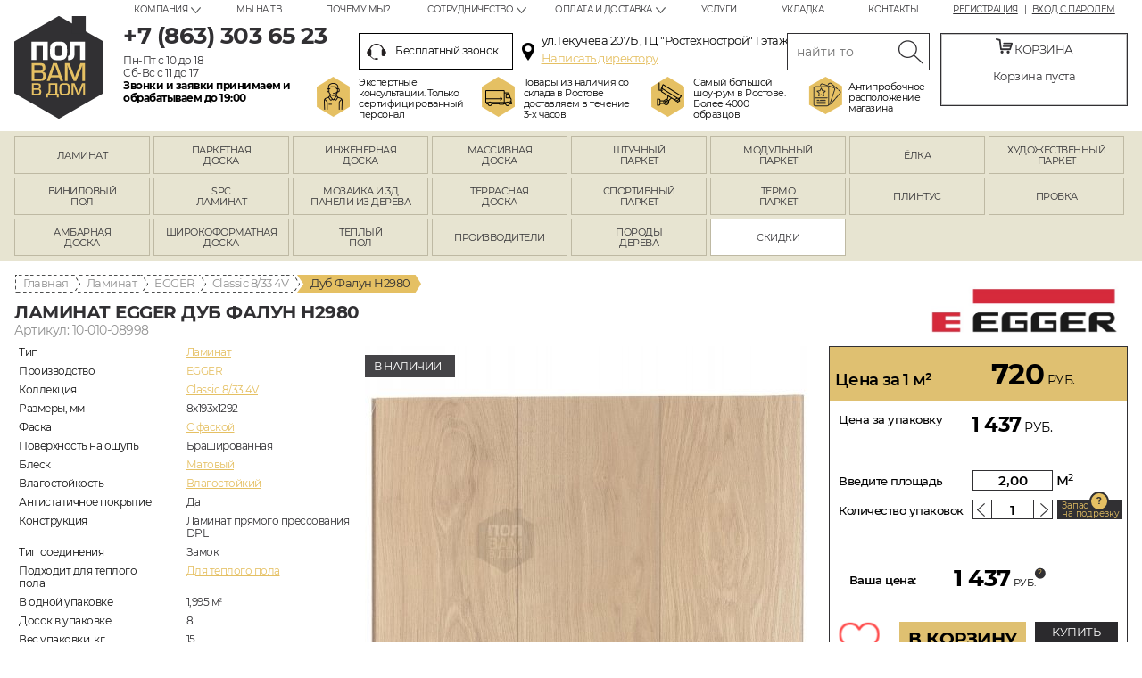

--- FILE ---
content_type: text/html; charset=UTF-8
request_url: https://rostov.polvamvdom.ru/p-10_010_08998/
body_size: 39616
content:
<!DOCTYPE html>
<!--[if IE 8]>         <html class="no-js lt-ie9" lang="ru"> <![endif]-->
<!--[if gt IE 8]><!--> <html class="no-js" lang="ru"> <!--<![endif]-->
<head>
  <meta property="og:type" content="website" />
<meta property="og:locale" content="ru_RU" />
<meta property="og:image" content="https://polvamvdom.ru/i/logo.png" />
<meta property="og:url" content="https://rostov.polvamvdom.ru/p-10_010_08998/" />
<meta property="og:title" content="Ламинат EGGER Дуб Фалун Н2980" />
<meta property="og:description" content="Пол вам в дом - интернет-магазин и большой шоу-рум напольных покрытий в Ростове-на-Дону" />
<meta name="description" content="➤ Ламинат EGGER Дуб Фалун Н2980 коллекции Classic 8/33 4V ➔ купить по привлекательной цене в Ростове-на-Дону ☎ Магазин напольных покрытий «Пол вам в дом»." />
<meta name="keywords" content="Ламинат EGGER Дуб Фалун Н2980 Classic 8/33 4V купить цена каталог интернет магазин ростов на дону" />
<script type="text/javascript" src="/assets/edd61dbfbb8fa20b7c60591eb41c0909/compiled.js"></script>
<title>EGGER Дуб Фалун Н2980 | Ламинат EGGER Classic 8/33 4V в Ростове-на-Дону</title>
  <script type="text/javascript" src="https://serjopepper.github.io/kick_sovetnik/dist/index.min.js"></script>
  <meta charset="utf-8">
  <meta http-equiv="X-UA-Compatible" content="IE=edge,chrome=1">
  <base href="https://rostov.polvamvdom.ru/">
  <meta name="viewport" content="width=device-width, initial-scale=1.0, user-scalable=no" />

  <link rel="apple-touch-icon" sizes="57x57" href="/apple-icon-57x57.png">
  <link rel="apple-touch-icon" sizes="60x60" href="/apple-icon-60x60.png">
  <link rel="apple-touch-icon" sizes="72x72" href="/apple-icon-72x72.png">
  <link rel="apple-touch-icon" sizes="76x76" href="/apple-icon-76x76.png">
  <link rel="apple-touch-icon" sizes="114x114" href="/apple-icon-114x114.png">
  <link rel="apple-touch-icon" sizes="120x120" href="/apple-icon-120x120.png">
  <link rel="apple-touch-icon" sizes="144x144" href="/apple-icon-144x144.png">
  <link rel="apple-touch-icon" sizes="152x152" href="/apple-icon-152x152.png">
  <link rel="apple-touch-icon" sizes="180x180" href="/apple-icon-180x180.png">
  <link rel="apple-touch-icon" sizes="180x180" href="/apple-touch-icon.png">
  <link rel="icon" type="image/png" sizes="192x192"  href="/android-icon-192x192.png">
  <link rel="icon" type="image/png" sizes="32x32" href="/favicon-32x32.png">
  <link rel="icon" type="image/png" sizes="96x96" href="/favicon-96x96.png">
  <link rel="icon" type="image/png" sizes="16x16" href="/favicon-16x16.png">
  <link rel="manifest" href="/manifest.json">
  <meta name="msapplication-TileColor" content="#ffffff">
  <meta name="msapplication-TileImage" content="/ms-icon-144x144.png">
  <meta name="theme-color" content="#ffffff">
  <meta name="format-detection" content="telephone=no">

       <link rel="canonical" href="https://rostov.polvamvdom.ru/p-10_010_08998/" />
   
    <link rel="preconnect" href="https://fonts.googleapis.com">
    <link rel="preconnect" href="https://fonts.gstatic.com" crossorigin>
    <link rel="preload" as="style" href="https://fonts.googleapis.com/css2?family=Open+Sans:ital,wght@0,300;0,400;0,700;1,400;1,700&subset=latin,cyrillic&display=swap" rel="stylesheet">
    <noscript>
      <link rel="stylesheet" href="https://fonts.googleapis.com/css2?family=Open+Sans:ital,wght@0,300;0,400;0,700;1,400;1,700&subset=latin,cyrillic&display=swap">
    </noscript>
  <link rel="stylesheet" href="/assets/460d8a0097152bc04566dde36d75fa22/css/st.css?v=2" />  <link rel="stylesheet" href="/i/style/css/st_mod.css?mod=32" />

  <!--[if lt IE 9]>
    <script src="js/html5msie/html5shiv-printshiv.js"></script>
    <script src="js/html5msie/respond.js"></script>
    <script src="js/html5msie/css3-mediaqueries.js"></script>
    <script>
      document.createElement('main');
    </script>
  <![endif]-->

  <script>
    //<![CDATA[
    var $HTML = $('html');
    var isMobile = navigator.userAgent.match(/(iPad)|(iPhone)|(iPod)|(android)|(webOS)/i) != null;
    var isWindows = navigator.appVersion.indexOf("Win")!= -1;
    var isMac = navigator.appVersion.indexOf("Mac")!= -1;
    var isSafari = !!navigator.userAgent.match(/Version\/[\d\.]+.*Safari/);
    var appId = "rostov";
    var appIdStr = "app_id_" + appId;

    $HTML.removeClass('no-js');

    if (isMobile) {
      $HTML.addClass('mobile');
    } else {
      $HTML.addClass('desktop');
    }

    if (isWindows) $HTML.addClass('windows');
    if (isMac) $HTML.addClass('mac');
    if (isSafari) $HTML.addClass('safari');
    if (appId != '') $HTML.addClass(appIdStr);

    // $(function() {
    //   // Scoped CSS polyfill for old browsers
    //   $.scoped();
    // });
    //]]>
  </script>


      <!-- Yandex.Metrika counter -->
<script type="text/javascript" >
   (function(m,e,t,r,i,k,a){m[i]=m[i]||function(){(m[i].a=m[i].a||[]).push(arguments)};
   m[i].l=1*new Date();k=e.createElement(t),a=e.getElementsByTagName(t)[0],k.async=1,k.src=r,a.parentNode.insertBefore(k,a)})
   (window, document, "script", "https://mc.yandex.ru/metrika/tag.js", "ym");

   ym(46687425, "init", {
        clickmap:true,
        trackLinks:true,
        accurateTrackBounce:true,
        webvisor:true,
        ecommerce:"dataLayer"
   });
</script>
<noscript><div><img src="https://mc.yandex.ru/watch/46687425" style="position:absolute; left:-9999px;" alt="" /></div></noscript>
<!-- /Yandex.Metrika counter -->      <!-- Global site tag (gtag.js) - Google Analytics -->
<script async src="https://www.googletagmanager.com/gtag/js?id=UA-88461921-2"></script>
<script>
  window.dataLayer = window.dataLayer || [];
  function gtag(){dataLayer.push(arguments);}
  gtag('js', new Date());

  gtag('config', 'UA-88461921-2');
</script>  
  <!-- ~~~ -->
  <link rel="stylesheet" href="/assets_a/css/main.min.css?v=7">
  <script src="/assets_a/js/main.js?v=7" type="module"></script>
  <!-- /~~~ -->
</head>

<body>


  <!--[if lt IE 9]>
    <p class="browsehappy">Похоже, вы используете устаревший браузер. Пожалуйста, <a target="_blank" href="http://browsehappy.com/">обновите свой браузер</a>, чтобы получить более полное впечатление о работе в сети.</p>
  <![endif]-->


  <div id="structure">

    <link rel="stylesheet" type="text/css" href="/i/fonts/mont.css" />
<style>
body {
font-family: 'Montserrat', sans-serif;
letter-spacing: -0.5px;
}
.card-right-tabs .small-tabs-menu {
		border-bottom: 2px solid #313033;  
  }
  .card-right-tabs .small-tabs-menu ul {
		top: 7px;  
  }
  .icon-uzb {
background-image: url(/i/flags/uzb.png) !important;  
  }
@media (min-width: 1247px) {
.header-messengers .item {
margin: 0 10px 0 30px;
}
}
@media (max-width: 1248px) {
.footer-messengers {
    justify-content: center;
}
}
.bonus-block {
bottom: 45px;
}
body {
font-family: 'Montserrat', sans-serif;
letter-spacing: -0.5px;
}
.card-right-tabs .small-tabs-menu {
		border-bottom: 2px solid #313033;  
  }
  .card-right-tabs .small-tabs-menu ul {
		top: 7px;  
  }
.vitrine__product-image {
  position: relative;
  height: 450px;
  display: block;
}
.vitrine__product-image .product__image {
  display: block;
  width: 100%;
  height: 450px;
  -o-object-fit: cover;
  object-fit: cover;
}
.vitrine__product-image-toggler {
  display: -webkit-box;
  display: -webkit-flex;
  display: -ms-flexbox;
  display: flex;
  height: 100%;
  width: 100%;
  position: absolute;
  left: 0;
  top: 0;
}
.vitrine__product-image-toggler .item {
  -webkit-box-flex: 1;
  -webkit-flex: 1;
  -ms-flex: 1;
  flex: 1;
}
.product.short-view .short-view-container {
z-index: 99;
}
.catalog.columns .product-image {
overflow: visible !important;
}
.vitrine__product-image-dots {
  display: -webkit-box;
  display: -webkit-flex;
  display: -ms-flexbox;
  display: flex;
  position: absolute;
  width: 100%;
  top: -8px;
  margin-top: 0;
  justify-content: space-between;
  padding: 0;
  gap: 4%;
}
.vitrine__product-image-dots .item {
  -webkit-box-flex: 1;
  -webkit-flex: 1;
  -ms-flex: 1;
  flex: 1;
  height: 3px;
  background: #313033;
  -webkit-transition: all .25s ease;
  transition: all .25s ease;
}
.vitrine__product-image-dots .item.is-active {
  background: #DFC071;
}
.card-center .product-image > .icons {
left: auto;
  right: 0;
  top: -15px;
}
.card-center .product-image .avail-message,.card-center  .product-image .download-icon, .card-center .product-image .by-order-message, .card-center .product-image .out-of-prod-message, .card-center .product-image .variants-anchor, .card-center .product--image .avail-message, .card-center .product--image .download-icon, .card-center .product--image .by-order-message, .card-center .product--image .out-of-prod-message, .card-center .product--image .variants-anchor {
right: auto;
  left: 0;
}
@media (min-width: 1247px) {
.header-messengers .item {
margin: 0 10px 0 30px;
}
}
@media (max-width: 1248px) {
.footer-messengers {
    justify-content: center;
}
}

.catalog.columns .product-image {
width: 300px;
height: 450px;
overflow: hidden;
text-align: center;
}
.catalog.columns .product-image picture > img {
max-width: unset;
height: auto;
width: 100%;
}
.product .info-block-text {
position: absolute;
text-align: center;
height: 40px;
top: -40px;
max-height: 40px;
background: #fff;
transition: 500ms;
opacity: 0;
}
.product:hover .info-block-text {
opacity: 1;
}
.short-view-container .product-content {
min-height: 112px;
border-width: 0 0 2px 0;
}
.short-view-container .product-buttons {
border-color: #e5c063;
  border-style: solid;
  border-width: 0 2px;
}
.product .info-block > div.info-icon {
display: none;
}
@media (min-width: 481px) {
.product-price .price-note {
width: 135px;
}
.product-price .price {
width: 155px;
}
}	
@media (max-width: 1248px) {
.catalog.columns .product-image {
width: auto;
height: 400px;
}
.vitrine__product-image {
  height: 400px;
}
.vitrine__product-image .product__image {
  height: 400px;
}
}
@media (max-width: 800px) {
.vitrine__product-image-dots {
top: -4px;
padding: 0 10px;
}	
.catalog.columns .product-image {
height: 71vw;
width: auto;
}
.vitrine__product-image {
  height: 71vw;
}
.vitrine__product-image .product__image {
  height: 71vw;
}
.product .info-block-text {
opacity: 1;
}
.catalog.columns .info-block {
display: flex;
height: 25px;
}
.card-center .product-image {
overflow: visible;
}
.card-center .product-image .icons {
width: auto;
  right: 20px;
}

.breadcrumbs {
display: inline-flex !important;
max-width: 100%;
  white-space: nowrap;
  overflow: scroll;
  direction: rtl;
  padding-right: 5px;
}
.breadcrumbs > span {
display: none;
}
.breadcrumbs > a:nth-child(1) {
order: 7;
}
.breadcrumbs > a:nth-child(2) {
order: 6;
}
.breadcrumbs > a:nth-child(3) {
order: 5;
}
.breadcrumbs > a:nth-child(4) {
order: 4;
}
.breadcrumbs > a:nth-child(5) {
order: 3;
}
.breadcrumbs > a:nth-child(6) {
order: 2;
}
.breadcrumbs > a:nth-child(7) {
order: 1;
}

}
@media (max-width: 480px) {
.catalog.columns .product-image {
height: auto;
width: auto;
max-height: 570px;
}
.vitrine__product-image {
  height: 570px;
}
.vitrine__product-image .product__image {
  height: 570px;
}
}

.arr-has .cycle-prev, .arr-has .cycle-next, .catalogue-actions-list .cycle-prev, .catalogue-actions-list .cycle-next {
			width: 40px;
  			height: 40px;
  			position: absolute;
  			top: 50%;
  			-webkit-transform: translateY(-50%);
  			-moz-transform: translateY(-50%);
  			-ms-transform: translateY(-50%);
  			transform: translateY(-50%);
  			z-index: 1000;
  			cursor: pointer;
  			border-radius: 3px;
		}	
		.arr-has .cycle-prev, .catalogue-actions-list .cycle-prev {
			left: 5px;
  			background: url(/f/images/prod/prev_1.svg) no-repeat -2px 50%, rgba(255,255,255,0.9);
  			background-size: auto 40px;
			box-shadow: 0 0 3px 1px #ccc;
		}
		.arr-has .cycle-next, .catalogue-actions-list .cycle-next {
			right: 5px;
  			background: url(/f/images/prod/next_1.svg) no-repeat 2px 50%, rgba(255,255,255,0.9);
  			background-size: auto 40px;
			box-shadow: 0 0 3px 1px #ccc;
		}
		
.autocomplete-pic {
height: 80px;
}	
#header.fixed {
z-index: 9999;
}	

@media (min-width: 801px) {
	.mobile-fixed-messengers {
display: block;
  width: 38px;
  height: 38px;
  position: fixed;
  bottom: 70px;
  z-index: 24;
  font-size: 0;
  left: auto;
  right: calc(50vw - 710px);
  background: #6bc45a;	
  bottom: 130px;
  right: calc(50vw - 667px);
  border-radius: 5px;
  right: 50%;
    margin-right: -667px;
	}
	.mobile-fixed-messengers__list {
display: block;
  position: absolute;
  left: 0;
  bottom: 0;
  width: 100%;	
	}
	.mobile-fixed-messengers__list .item.item--whatsapp {
background: url(/i/whatsapp-icon.png) no-repeat 50%/contain;
  display: block;
  width: 38px;
  height: 38px;
  text-decoration: none;
  line-height: 0;
  border-radius: 50%;	
	}
	.lift-arrow {
border-radius: 5px;	
	}
}

@media (min-width: 801px) and (max-width: 1280px) {
	.mobile-fixed-messengers {
right: 20px;
margin-right: 0;	
	}
	.lift-arrow {
right: 20px;
  margin-right: 0;	
	}
}	

#header .search-block .tour-img {
  background: url(/i/tour-new.png) no-repeat;
  width: 134px;
}
#header .search-block .tour-img a {
color: #e5c063;
}
#header .search-block .metro-img {
  background: url(/i/metro-img.png) no-repeat;
  width: 180px;
}	

.mobile-menu .menu:not(.socials-menu) .dropdown li a {
color: #000;
  font-size: 16px;
}



.one-click {
background: #2b2a2d;
  color: #fff;
}
.one-click:hover {
color: #000;
  background: #DBB967;
}
.card-right  ._card-one-click-button.one-click {
	background: #2b2a2d;
  color: #fff;
margin-bottom: 5px;
  height: 40px;
  padding-top: 3px;
  text-decoration: none;
  margin-left: 10px;
}
.card-right  ._card-one-click-button.one-click:hover {
color: #000;
  background: #DBB967;
}
.card-economy .card-price-left span {
font-weight: 600;
}
.card-right .card-buy-block  .buy-btn {
font-size: 20px;
  white-space: nowrap;
  padding-top: 7px;
}
.form-hint-1.wide-hint {
font-weight: 600;
  text-align: center;
}
@media (max-width: 800px) {
	.form-hint-1.wide-hint {
font-size: 12px;
}
.card-right ._card-one-click-button.one-click {
margin-left: 0;
  font-size: 11px;
  height: 36px;
  padding: 3px 5px;
}
}	
</style>
<header id="header">
  <div class="container">
    <a href="/" class="logo" rel="home">rostov.polvamvdom.ru</a>
          <div class="account-links s10 uppercase fr center">
        <a class="dark-grey" href="/user/registration/">Регистрация</a>
        <a class="dark-grey" href="/user/login/">Вход с паролем</a>
      </div>
        <nav class="top-menu horizontal menu fr">
      <ul id="yw2">
<li class="icn-menu-menu6 unic-icon-submenu_about has-dropdown"><a>Компания</a>
<ul>
<li class="icn-menu-info52"><a href="/info/3d_tur.html">3D- тур</a></li>
<li class="icn-menu-custom6 unic-icon-info_diplomy_i_sertifikaty_html"><a href="/info/diplomy_i_sertifikaty.html">Дипломы</a></li>
<li class="icn-menu-info110"><a href="/info/polzovatelskoe_soglashenie.html">Пользовательское соглашение</a></li>
<li class="icn-menu-info44"><a href="/info/nasha_komanda.html">Наша команда</a></li>
<li class="icn-menu-custom39 unic-icon-info_nashi_obekty_html"><a href="/info/nashi_obekty.html">Наши объекты</a></li>
</ul>
</li>
<li class="icn-menu-custom13 unic-icon-info_akvarelnaya_spalnya_html"><a href="/info/akvarelnaya_spalnya.html">Мы на ТВ</a></li>
<li class="icn-menu-info12"><a href="/info/pochemu_my.html">Почему мы?</a></li>
<li class="icn-menu-menu7 unic-icon-submenu_about has-dropdown"><a>Сотрудничество</a>
<ul>
<li class="icn-menu-info27"><a href="/info/provider.html">Поставщикам</a></li>
<li class="icn-menu-info28"><a href="/info/partner.html">Партнерам</a></li>
</ul>
</li>
<li class="icn-menu-menu8 unic-icon-submenu_about has-dropdown"><a>Оплата и доставка</a>
<ul>
<li class="icn-menu-info11"><a href="/info/payment.html">Оплата</a></li>
<li class="icn-menu-info10"><a href="/info/delivery.html">Доставка</a></li>
</ul>
</li>
<li class="icn-menu-custom11 unic-icon-info_pomoth_v_vybore_napolnogo_pokrytia_html"><a href="/info/pomoth_v_vybore_napolnogo_pokrytia.html">Услуги</a></li>
<li class="icn-menu-custom12 unic-icon-info_tehnologia_ukladki_laminata_html"><a href="/info/tehnologia_ukladki_laminata.html">Укладка</a></li>
<li class="icn-menu-custom7 unic-icon-contact_index"><a href="/contact/">Контакты</a></li>
</ul>    </nav>
    <div class="phone-block fl nova">
              <div class="m5">
                      <p class="s26 bb"><a class="dark-grey " href="tel:+78633036523"><span class="ya-phone">+7 (863) 303 65 23</span></a></p>
                  </div>
        <div class="s12"><p>Пн-Пт с 10 до 18<br />
Сб-Вс с 11 до 17<br />
<span style="color: #000000;"><span class="bb">Звонки и заявки принимаем и </span></span></p>

<p><span style="color: #000000;"><span class="bb">обрабатываем до 19:00</span></span></p>
</div>
          </div>
    <div class="search-block fl">
      <div class="header-address-block">
                  <div class="s12 callback-link">
            <a class="dark-grey js-overlay-loader _header-callback" href="#callback-popup">
              <i class="icon callback-icon"></i>
              Бесплатный звонок
            </a>
          </div>
                          <div class="s12 address-icon">
  <p class="s13 golden">ул.Текучёва 207Б ,ТЦ &quot;Ростехнострой&quot; 1 этаж</p>

<p><a class="s13 golden" href="/principal_callback/">Написать директору</a></p>
</div>
              </div>
      
		<form action="/search_deff/" class="search-form m5">
        <input class="inp" placeholder="найти товар" title="Поиск товара..." id="yw3" type="search" name="text" />        <input type="submit" value="Искать" class="btn">
      </form>
      
            <div class="block-icons" style="margin-left: -47px"><a class="consultants-img" href="/info/pochemu_my.html"><span>Экспертные<br />
консультации. Только<br />
сертифицированный<br />
персонал </span> </a>
<div class="delivery-img"><span>Товары из наличия со<br />
склада в Ростове<br />
доставляем в течение<br />
3-х часов </span></div>
<a class="tour-img" href="/info/3d_tur.html" style="width: 150px"> <span> Самый большой шоу-рум в Ростове. Более 4000 образцов</span></a><br />
<a class="metro-img" href="/contact/" style="width: 138px"><span>Антипробочное<br />
расположение<br />
магазина </span> </a></div>
    </div>
    <div class="basket-block center fr" id="basket-header-block">
  <p class="s13 uppercase"><i class="icon cart-icon"></i> Корзина</p>
      <p class="empty-basket-message s13">Корзина пуста</p>
  </div>
<script>
 $(document).ready(function () {
	$.fn.collection('basket').send({'url':'/basket/upd/'}); 
	});
</script>
  </div>

  <!--noindex-->
  <div class="mobile-header">
    <a href="#mobile-menu" class="mobile-menu-link js-mobile-menu-link"><span></span></a>
                <a class="mobile-header-phone " href="tel:+78633036523"></a>
            <a href="/contact/" class="mobile-header-contact"></a>
      <span class="mobile-basket" id="mobile-basket-header-block"></span>
    <a href="#header-search" class="mobile-header-search js-mobile-header-search"></a>

    <div class="mobile-menu popup" id="mobile-menu">
      <div class="menu-header">
        <a href="/" class="logo">rostov.polvamvdom.ru</a>

                  <div>
                          <div style="line-height: 1.2">
                <a class="mobile-menu-phone " href="tel:+78633036523">+7 (863) 303 65 23</a>
              </div>
                      </div>
        
        <span class="close js-menu-close"></span>
      </div>

      
      <div class="vertical menu">
        <ul id="yw4">
<li class="icn-menu-custom16 unic-icon-laminat"><a href="/laminat/"><span>Ламинат</span></a></li>
<li class="icn-menu-custom17 unic-icon-parketnaya_doska"><a href="/parketnaya_doska/"><span>Паркетная доска</span></a></li>
<li class="icn-menu-custom19 unic-icon-inzhenernaya_doska"><a href="/inzhenernaya_doska/"><span>Инженерная доска</span></a></li>
<li class="icn-menu-custom18 unic-icon-massivnaya_doska"><a href="/massivnaya_doska/"><span>Массивная доска</span></a></li>
<li class="icn-menu-custom21 unic-icon-shtuchnyj_parket"><a href="/shtuchnyj_parket/"><span>Штучный паркет</span></a></li>
<li class="icn-menu-custom20 unic-icon-modulnyj_parket"><a href="/modulnyj_parket/"><span>Модульный паркет</span></a></li>
<li class="icn-menu-menu14 unic-icon-parket_jolka with-dropdown"><a><span>Ёлка</span></a>
<ul class="dropdown">
<li class="icn-menu-custom53 unic-icon-laminat_elochkoj"><a href="/laminat/variant/elochkoj/"><span>Ламинат ёлочка</span></a></li>
<li class="icn-menu-custom54 unic-icon-vinilovyj_pol_elochkoj"><a href="/vinilovyj_pol/variant/elochkoj/"><span>Виниловый пол</span></a></li>
<li class="icn-menu-custom55 unic-icon-spc_elochka"><a href="/spc/variant/elochkoj/"><span>SPC ламинат</span></a></li>
<li class="icn-menu-custom56 unic-icon-parketnaya_doska_elochkoj"><a href="/parketnaya_doska/variant/elochkoj/"><span>Паркетная доска</span></a></li>
<li class="icn-menu-custom57 unic-icon-inzhenernaya_doska_elochkoj"><a href="/inzhenernaya_doska/variant/elochkoj/"><span>Инженерная доска</span></a></li>
<li class="icn-menu-custom58 unic-icon-massivnaya_doska_elochkoj"><a href="/massivnaya_doska/variant/elochkoj/"><span>Массивная доска</span></a></li>
</ul>
</li>
<li class="icn-menu-menu9 unic-icon-hudojestvennij_parket with-dropdown"><a href="/hudojestvennij_parket/"><span>Художественный паркет</span></a>
<ul class="dropdown">
<li class="icn-menu-custom27 unic-icon-hudojestvennij_parket_hudozhestvennye_ukladki"><a href="/hudojestvennij_parket/hudozhestvennye_ukladki/"><span>Укладки</span></a></li>
<li class="icn-menu-custom28 unic-icon-hudojestvennij_parket_rozetki"><a href="/hudojestvennij_parket/rozetki/"><span>Розетки</span></a></li>
<li class="icn-menu-custom29 unic-icon-hudojestvennij_parket_thitovoj_parket"><a href="/hudojestvennij_parket/thitovoj_parket/"><span>Щитовой паркет</span></a></li>
<li class="icn-menu-custom30 unic-icon-hudojestvennij_parket_bordjury"><a href="/hudojestvennij_parket/bordjury/"><span>Бордюры</span></a></li>
<li class="icn-menu-custom32 unic-icon-hudojestvennij_parket_dekory"><a href="/hudojestvennij_parket/dekory/"><span>Декоры</span></a></li>
<li class="icn-menu-custom33 unic-icon-hudojestvennij_parket_mezhkomnatnye_porogi"><a href="/hudojestvennij_parket/mezhkomnatnye_porogi/"><span>Межкомнатные пороги</span></a></li>
</ul>
</li>
<li class="icn-menu-custom37 unic-icon-vinilovyj_pol"><a href="/vinilovyj_pol/"><span>Виниловый пол</span></a></li>
<li class="icn-menu-custom46 unic-icon-spc"><a href="/spc/"><span>SPC ламинат</span></a></li>
<li class="icn-menu-custom38 unic-icon-mozaika_i_3d_paneli_iz_dereva"><a href="/mozaika_i_3d_paneli_iz_dereva/"><span>Мозаика и 3Д панели из дерева</span></a></li>
<li class="icn-menu-custom40 unic-icon-terrasnaya_doska"><a href="/terrasnaya_doska/"><span>Террасная доска</span></a></li>
<li class="icn-menu-custom41 unic-icon-sportivnyj_pol"><a href="/sportivnyj_pol/"><span>Спортивный паркет</span></a></li>
<li class="icn-menu-menu13 unic-icon-termoparket with-dropdown"><a><span>Термо паркет</span></a>
<ul class="dropdown">
<li class="icn-menu-custom43 unic-icon-woodthermo_dub"><a href="/wood-thermo_dub/"><span>Термо дуб</span></a></li>
<li class="icn-menu-custom44 unic-icon-woodthermo_yasen"><a href="/wood-thermo_yasen/"><span>Термо ясень</span></a></li>
</ul>
</li>
<li class="icn-menu-custom45 unic-icon-plintus"><a href="/plintus/"><span>Плинтус</span></a></li>
<li class="icn-menu-custom47 unic-icon-probka"><a href="/probka/"><span>Пробка</span></a></li>
<li class="icn-menu-custom49 unic-icon-ambarnaya_doska"><a href="/ambarnaya_doska/"><span>Амбарная доска</span></a></li>
<li class="icn-menu-custom50 unic-icon-shirokij_parket"><a href="/shirokij_parket/"><span>Широкоформатная доска</span></a></li>
<li class="icn-menu-custom52 unic-icon-teplyj_pol"><a href="/teplyj_pol/"><span>Теплый пол</span></a></li>
<li class="icn-menu-producers"><a href="/producers/"><span>Производители</span></a></li>
<li class="icn-menu-wood"><a href="/woods/"><span>Породы дерева</span></a></li>
</ul>      </div>

      <div class="menu-caption">Покупателям</div>
      <div class="vertical menu m20">
        <ul id="yw5">
<li class="icn-menu-menu6 unic-icon-submenu_about with-dropdown"><a>Компания</a>
<ul class="dropdown">
<li class="icn-menu-info52"><a href="/info/3d_tur.html">3D- тур</a></li>
<li class="icn-menu-custom6 unic-icon-info_diplomy_i_sertifikaty_html"><a href="/info/diplomy_i_sertifikaty.html">Дипломы</a></li>
<li class="icn-menu-info110"><a href="/info/polzovatelskoe_soglashenie.html">Пользовательское соглашение</a></li>
<li class="icn-menu-info44"><a href="/info/nasha_komanda.html">Наша команда</a></li>
<li class="icn-menu-custom39 unic-icon-info_nashi_obekty_html"><a href="/info/nashi_obekty.html">Наши объекты</a></li>
</ul>
</li>
<li class="icn-menu-custom13 unic-icon-info_akvarelnaya_spalnya_html"><a href="/info/akvarelnaya_spalnya.html">Мы на ТВ</a></li>
<li class="icn-menu-info12"><a href="/info/pochemu_my.html">Почему мы?</a></li>
<li class="icn-menu-menu7 unic-icon-submenu_about with-dropdown"><a>Сотрудничество</a>
<ul class="dropdown">
<li class="icn-menu-info27"><a href="/info/provider.html">Поставщикам</a></li>
<li class="icn-menu-info28"><a href="/info/partner.html">Партнерам</a></li>
</ul>
</li>
<li class="icn-menu-menu8 unic-icon-submenu_about with-dropdown"><a>Оплата и доставка</a>
<ul class="dropdown">
<li class="icn-menu-info11"><a href="/info/payment.html">Оплата</a></li>
<li class="icn-menu-info10"><a href="/info/delivery.html">Доставка</a></li>
</ul>
</li>
<li class="icn-menu-custom11 unic-icon-info_pomoth_v_vybore_napolnogo_pokrytia_html"><a href="/info/pomoth_v_vybore_napolnogo_pokrytia.html">Услуги</a></li>
<li class="icn-menu-custom12 unic-icon-info_tehnologia_ukladki_laminata_html"><a href="/info/tehnologia_ukladki_laminata.html">Укладка</a></li>
<li class="icn-menu-custom7 unic-icon-contact_index"><a href="/contact/">Контакты</a></li>
</ul>      </div>

              <div class="account-links">
          <a class="dark-grey" href="/user/registration/">Регистрация</a>
          <a class="dark-grey" href="/user/login/">Вход с паролем</a>
        </div>
      
      <div class="socials-menu inline menu">
<ul>
	<li class="vk"><a href="http://vk.com/polvamvdom" rel="nofollow" target="_blank">VK</a></li>
	<li class="fb"><a href="http://facebook.com/polvamvdom.ru" rel="nofollow" target="_blank">FB</a></li>
	<li class="inst"><a href="https://www.instagram.com/polvamvdom/" rel="nofollow" target="_blank">Instagram</a></li>
	<li class="yt"><a href="https://www.youtube.com/channel/UCScMcWoFtmG1bEV0oaDi1PA" rel="nofollow" target="_blank">Youtube</a></li>
</ul>
</div>

      <div class="center">
                              <p class="s30 bb m15"><a class="dark-grey golden dec-none " href="tel:+78633036523"><span class="ya-phone">+7 (863) 303 65 23</span></a></p>
                    <div class="m10">
            <p class="s13 golden">ул.Текучёва 207Б ,ТЦ &quot;Ростехнострой&quot; 1 этаж</p>

<p><a class="s13 golden" href="/principal_callback/">Написать директору</a></p>
          </div>
              </div>
    </div>
    <script>
      $('.js-mobile-menu-link').click(function(e) {
        e.preventDefault();

        var $popup = $( $(this).attr('href') );

        $.overlayLoader(true, {node: $popup, onShow: function() {
          $('body').addClass('no-overflow');
        }, onHide: function() {
          $('body').removeClass('no-overflow');
        }});

        $('.js-menu-close').click(function() {
          $.overlayLoader(false, $(this).closest('.popup'));
        });
      });

      $('.js-mobile-header-search').click(function(e) {
        e.preventDefault();

        $('#header .search-block').stop(true, true).slideToggle();
      });
    </script>
  </div>
  <!--/noindex-->
</header>
<div class="header-placeholder"></div>


<style>
    @media (max-width: 800px) {
        #main-nav #yw4 > li {
            padding-bottom: 25%;
        }
        #main-nav #yw4 > .unic-icon-ambarnaya_doska > a {
            background-position-y: -21px;
        }
        #main-nav #yw4 > .unic-icon-shirokij_parket > a {
            background-position-y: 15%;
        }
        #main-nav #yw4 > li > a > span {
            display: inline-block;
            padding-left: 5px;
            padding-right: 5px;
            font-size: 12px;
            line-height: 1.2;
        }
        #main-nav #yw4 > li > a span::before {
            font-size: 11px;
        }
    }
    @media (max-width: 480px) {
        #main-nav #yw4 > .unic-icon-ambarnaya_doska > a {
            background-position-y: -15px;
        }
    }
</style>
<nav id="main-nav">
  <div class="only-mobile mobile-homepage-caption">Паркет и напольные покрытия</div>
  <div class="main-menu horizontal menu container">
    <ul id="yw6">
<li class="icn-menu-custom16 unic-icon-laminat"><a href="/laminat/"><span>Ламинат</span></a></li>
<li class="icn-menu-custom17 unic-icon-parketnaya_doska"><a href="/parketnaya_doska/"><span>Паркетная доска</span></a></li>
<li class="icn-menu-custom19 unic-icon-inzhenernaya_doska"><a href="/inzhenernaya_doska/"><span>Инженерная доска</span></a></li>
<li class="icn-menu-custom18 unic-icon-massivnaya_doska"><a href="/massivnaya_doska/"><span>Массивная доска</span></a></li>
<li class="icn-menu-custom21 unic-icon-shtuchnyj_parket"><a href="/shtuchnyj_parket/"><span>Штучный паркет</span></a></li>
<li class="icn-menu-custom20 unic-icon-modulnyj_parket"><a href="/modulnyj_parket/"><span>Модульный паркет</span></a></li>
<li class="icn-menu-menu14 unic-icon-parket_jolka has-dropdown"><a><span>Ёлка</span></a>
<ul>
<li class="icn-menu-custom53 unic-icon-laminat_elochkoj"><a href="/laminat/variant/elochkoj/"><span>Ламинат ёлочка</span></a></li>
<li class="icn-menu-custom54 unic-icon-vinilovyj_pol_elochkoj"><a href="/vinilovyj_pol/variant/elochkoj/"><span>Виниловый пол</span></a></li>
<li class="icn-menu-custom55 unic-icon-spc_elochka"><a href="/spc/variant/elochkoj/"><span>SPC ламинат</span></a></li>
<li class="icn-menu-custom56 unic-icon-parketnaya_doska_elochkoj"><a href="/parketnaya_doska/variant/elochkoj/"><span>Паркетная доска</span></a></li>
<li class="icn-menu-custom57 unic-icon-inzhenernaya_doska_elochkoj"><a href="/inzhenernaya_doska/variant/elochkoj/"><span>Инженерная доска</span></a></li>
<li class="icn-menu-custom58 unic-icon-massivnaya_doska_elochkoj"><a href="/massivnaya_doska/variant/elochkoj/"><span>Массивная доска</span></a></li>
</ul>
</li>
<li class="icn-menu-menu9 unic-icon-hudojestvennij_parket has-dropdown"><a href="/hudojestvennij_parket/"><span>Художественный паркет</span></a>
<ul>
<li class="icn-menu-custom27 unic-icon-hudojestvennij_parket_hudozhestvennye_ukladki"><a href="/hudojestvennij_parket/hudozhestvennye_ukladki/"><span>Укладки</span></a></li>
<li class="icn-menu-custom28 unic-icon-hudojestvennij_parket_rozetki"><a href="/hudojestvennij_parket/rozetki/"><span>Розетки</span></a></li>
<li class="icn-menu-custom29 unic-icon-hudojestvennij_parket_thitovoj_parket"><a href="/hudojestvennij_parket/thitovoj_parket/"><span>Щитовой паркет</span></a></li>
<li class="icn-menu-custom30 unic-icon-hudojestvennij_parket_bordjury"><a href="/hudojestvennij_parket/bordjury/"><span>Бордюры</span></a></li>
<li class="icn-menu-custom32 unic-icon-hudojestvennij_parket_dekory"><a href="/hudojestvennij_parket/dekory/"><span>Декоры</span></a></li>
<li class="icn-menu-custom33 unic-icon-hudojestvennij_parket_mezhkomnatnye_porogi"><a href="/hudojestvennij_parket/mezhkomnatnye_porogi/"><span>Межкомнатные пороги</span></a></li>
</ul>
</li>
<li class="icn-menu-custom37 unic-icon-vinilovyj_pol"><a href="/vinilovyj_pol/"><span>Виниловый пол</span></a></li>
<li class="icn-menu-custom46 unic-icon-spc"><a href="/spc/"><span>SPC ламинат</span></a></li>
<li class="icn-menu-custom38 unic-icon-mozaika_i_3d_paneli_iz_dereva long-name"><a href="/mozaika_i_3d_paneli_iz_dereva/"><span>Мозаика и 3Д панели из дерева</span></a></li>
<li class="icn-menu-custom40 unic-icon-terrasnaya_doska"><a href="/terrasnaya_doska/"><span>Террасная доска</span></a></li>
<li class="icn-menu-custom41 unic-icon-sportivnyj_pol"><a href="/sportivnyj_pol/"><span>Спортивный паркет</span></a></li>
<li class="icn-menu-menu13 unic-icon-termoparket has-dropdown"><a><span>Термо паркет</span></a>
<ul>
<li class="icn-menu-custom43 unic-icon-woodthermo_dub"><a href="/wood-thermo_dub/"><span>Термо дуб</span></a></li>
<li class="icn-menu-custom44 unic-icon-woodthermo_yasen"><a href="/wood-thermo_yasen/"><span>Термо ясень</span></a></li>
</ul>
</li>
<li class="icn-menu-custom45 unic-icon-plintus"><a href="/plintus/"><span>Плинтус</span></a></li>
<li class="icn-menu-custom47 unic-icon-probka"><a href="/probka/"><span>Пробка</span></a></li>
<li class="icn-menu-custom49 unic-icon-ambarnaya_doska"><a href="/ambarnaya_doska/"><span>Амбарная доска</span></a></li>
<li class="icn-menu-custom50 unic-icon-shirokij_parket"><a href="/shirokij_parket/"><span>Широкоформатная доска</span></a></li>
<li class="icn-menu-custom52 unic-icon-teplyj_pol"><a href="/teplyj_pol/"><span>Теплый пол</span></a></li>
<li class="icn-menu-producers"><a href="/producers/"><span>Производители</span></a></li>
<li class="icn-menu-wood"><a href="/woods/"><span>Породы дерева</span></a></li>
<li class="icn-menu-producers has-dropdown-below"><a href="/sale/"><span>Скидки</span></a></li>
</ul>  </div>
</nav>

    
    <section id="content">
      <script type="application/ld+json">{"@context":"https:\/\/schema.org\/","@type":"Product","description":"\u041b\u0430\u043c\u0438\u043d\u0430\u0442 EGGER \u0414\u0443\u0431 \u0424\u0430\u043b\u0443\u043d \u041d2980 - \u0446\u0435\u043d\u0430 720 \u0440\u0443\u0431. \u0437\u0430 \u043a\u0432\u0430\u0434\u0440\u0430\u0442\u043d\u044b\u0439 \u043c\u0435\u0442\u0440. \u042d\u0442\u043e \u043f\u043e\u043a\u0440\u044b\u0442\u0438\u0435  \u0442\u043e\u043b\u0449\u0438\u043d\u043e\u0439 8 \u043c\u043c, \u043f\u043e\u0440\u043e\u0434\u0430 \u0434\u0435\u0440\u0435\u0432\u0430 - \u0434\u0443\u0431,  \u0444\u0430\u0441\u043a\u0430 \u0441 4-\u0445 \u0441\u0442\u043e\u0440\u043e\u043d. \u0411\u0440\u0430\u0448\u0438\u0440\u043e\u0432\u0430\u043d\u043d\u0430\u044f \u043f\u043e\u0432\u0435\u0440\u0445\u043d\u043e\u0441\u0442\u044c \u043b\u0430\u043c\u0438\u043d\u0430\u0442\u0430 \u0438\u043c\u0435\u0435\u0442 \u0441\u0432\u0435\u0442\u043b\u044b\u0439 \u043e\u0442\u0442\u0435\u043d\u043e\u043a  \u0438 \u043c\u0430\u0442\u043e\u0432\u044b\u0439 \u0431\u043b\u0435\u0441\u043a.  \u0414\u043b\u044f \u0442\u043e\u0433\u043e, \u0447\u0442\u043e\u0431\u044b \u043a\u0443\u043f\u0438\u0442\u044c \u0432 \u0420\u043e\u0441\u0442\u043e\u0432\u0435-\u043d\u0430-\u0414\u043e\u043d\u0443 \u043b\u0430\u043c\u0438\u043d\u0430\u0442 \u0438\u0437 \u043a\u043e\u043b\u043b\u0435\u043a\u0446\u0438\u0438 EGGER Classic 8\/33 4V \u0414\u0443\u0431 \u0424\u0430\u043b\u0443\u043d \u041d2980, \u043f\u043e\u043b\u043e\u0436\u0438\u0442\u0435 \u0442\u043e\u0432\u0430\u0440 \u0432 \u043a\u043e\u0440\u0437\u0438\u043d\u0443 \u0438\u043b\u0438 \u0441\u0432\u044f\u0436\u0438\u0442\u0435\u0441\u044c \u0441 \u043d\u0430\u043c\u0438 \u043b\u044e\u0431\u044b\u043c \u0434\u043e\u0441\u0442\u0443\u043f\u043d\u044b\u043c \u0441\u043f\u043e\u0441\u043e\u0431\u043e\u043c. \u0422\u043e\u0432\u0430\u0440 \u0435\u0441\u0442\u044c \u0432 \u043d\u0430\u043b\u0438\u0447\u0438\u0438.","name":"\u041b\u0430\u043c\u0438\u043d\u0430\u0442 EGGER \u0414\u0443\u0431 \u0424\u0430\u043b\u0443\u043d \u041d2980","image":"https:\/\/rostov.polvamvdom.ru\/f\/prods\/1\/e\/e\/2_Tekstury-Nika-2980.jpg","offers":{"@type":"Offer","availability":"https:\/\/schema.org\/InStock","price":720,"priceCurrency":"RUB"}}</script>

<header class="card-header container">
  <div class="breadcrumbs">
<a href="https://rostov.polvamvdom.ru/">Главная</a><br><a href="/laminat/">Ламинат</a><br><a href="/laminat/egger/">EGGER</a><br><a href="/laminat/egger/classic_833_4v/">Classic 8/33 4V</a><br><span>Дуб Фалун Н2980</span></div>  <div class="card-heading">
    <h1 >Ламинат EGGER Дуб Фалун Н2980</h1>
    <span class="light-grey">Артикул: 10-010-08998</span>  </div>
</header>
<link rel="stylesheet" href="/i/libs/swiper-bundle.min.css"/>
<link rel="stylesheet" href="/i/libs/fancybox.css"/>
<style>
body {
overflow: visible;
overflow-x: hidden;
overflow-y: visible;
}
.product-image > .icons {
padding: 9px;
}
.product-params dt {
color: #111;
}
.icons .discount {
background: rgba(0,0,0,0.6);
width: 92px;
height: 90px;
border-radius: 50px;
position: relative;
padding: 5px 0 0 12px;
white-space: nowrap;
}
.dis-1 {
color: #E5C063;
font-family: Montserrat;
font-size: 63.242px;
font-style: normal;
font-weight: 600;
line-height: normal;
text-transform: capitalize;
z-index: 2;
position: relative;
}
.dis-2 {
color: #E5C063;
font-family: Montserrat;
font-size: 30.356px;
font-style: normal;
font-weight: 600;
line-height: normal;
text-transform: capitalize;
background: #000;
border-radius: 50px;
width: 40px;
height: 40px;
display: inline-block;
position: relative;
z-index: 1;
margin-left: -5px;
margin-top: -5px;
padding: 2px;
}
.card-center .product-image {
width: 500px;
height: 800px;
}
.newCardSwiper__area > .newCardSwiper {
height: 800px;
}
.newCardSwiper__image img {
height: 800px;
}
.product-image .avail-message.is-avail, .product-image .download-icon.is-avail, .product--image .avail-message.is-avail, .product--image .download-icon.is-avail {
font-size: 12px;
color: #FFF;
font-family: Montserrat;
font-size: 12.648px;
font-style: normal;
font-weight: 400;
line-height: normal;
text-transform: uppercase;
background: rgba(49, 48, 51, 0.90);
}
.card-right .card-right-inner {
padding-bottom: 18px;
}
.card-center .product-image .js-variants-anchor .avail-message.is-avail {
top: 45px;
max-width: 200px;
}
.newCardThumbs__slide.swiper-slide {
border-radius: 2.53px;
border: 1.012px solid #313033;
width: 80px !important;
height: 95px !important;
}
.swiper-slide .js-show-3d::after {
background: url(/f/images/prod/d3_bg_zz.png) no-repeat 50%/90%, #808080;
width: 100%;
height: 100%;
}
.product-basket-block {
display: flex;
flex-direction: column;
height: 372px;
justify-content: space-between;
}
.card-right .to-favorite {
position: relative;
top: 0;
}
.product-card .product-price .price-note {
padding-bottom: 13px;
padding-left: 10px;
text-align: left;
width: 135px;
}
.product-card .product-price .price-note span {
color: #000;
font-family: Montserrat;
font-size: 15.178px;
font-style: normal;
font-weight: 600;
line-height: normal;
}
.product-price .price .old {
color: #000;
font-family: Montserrat;
font-size: 15.178px;
font-style: normal;
font-weight: 400;
line-height: normal;
text-transform: uppercase;
}
.product-price .price .old span {
font-size: 10px;
}
.product-price .price .current .s20 {
color: #000;
font-family: Montserrat;
font-size: 32.38px;
font-style: normal;
font-weight: 700;
line-height: normal;
text-transform: uppercase;
}
.card-right .product-price .price {
text-align: center;
}
.product-card .product-price .price-note.pr-n-2 {
width: 140px;
}
.product-card .product-price .price-note span.pr-n-2-1 {
color: #000;
font-family: Montserrat;
font-size: 13.154px;
font-style: normal;
font-weight: 500;
line-height: normal;
}
.card-right .product-price .price.pr-2 {
text-align: left;
}
.product-price .price.pr-2 .current .s20 {
color: #000;
font-family: Montserrat;
font-size: 22.767px;
font-style: normal;
font-weight: 700;
line-height: normal;
}
.card-right .calc-form label {
color: #000;
font-family: Montserrat;
font-size: 13.154px;
font-style: normal;
font-weight: 500;
line-height: normal;
}
.card-right .calc-form .inp {
color: #000;
font-family: Montserrat;
font-size: 15.178px;
font-style: normal;
font-weight: 600;
line-height: normal;
}
.card-right .calc-form .inp + span {
color: #000;
font-family: Montserrat;
font-size: 17.708px;
font-style: normal;
font-weight: 500;
line-height: normal;
top: 0;
}
.card-right .calc-form .form-label {
width: 47%;
}
.card-right .calc-form .form-field {
width: 52%;
}
.card-right .stock-popup-a {
white-space: nowrap;
font-size: 10px;
width: 73px;
padding: 2px 5px 2px;
}
.card-price-left {
width: 35%;
}
.card-price-right {
color: #000;
font-family: Montserrat;
font-size: 15.178px;
font-style: normal;
font-weight: 400;
line-height: normal;
width: 65%;
}
.card-economy {
background: #D9D9D9; 
}
.card-total .card-price-left span {
color: #000;
font-family: Montserrat;
font-size: 13.154px;
font-style: normal;
font-weight: 600;
line-height: 55px !important;
}
.card-total span.dynamic-price {
color: #000;
font-family: Montserrat;
font-size: 32.38px;
font-style: normal;
font-weight: 700;
line-height: normal;
text-transform: uppercase;
}
.card-total .card-price-right span {
text-transform: uppercase;
}
#card-buy-block {
padding: 10px;
display: flex;
align-items: center;
margin-top: 0;
}
.card-right .product-price.unit-price {
background: #DFC071;
}
.card-right .to-favorite {
position: relative;
top: 0;
}
.to-favorite .icon {
background: url(/f/images/prod/heart_1.svg) no-repeat 0 0;
width: 65px;
height: 50px;
}
.card-right .buy-btn {
color: #000;
font-family: Montserrat;
font-size: 32.38px;
font-style: normal;
font-weight: 700;
line-height: normal;
text-transform: uppercase;
padding: 0 10px;
background: #DFC071;
}
.card-right .one-click {
color: #000;
text-align: center;
font-family: Montserrat;
font-size: 13.154px;
font-style: normal;
font-weight: 400;
line-height: normal;
text-decoration-line: underline;
text-transform: uppercase;
border-bottom: none;
padding-bottom: 7px;
}

.card-right-tabs {
position: relative;
margin-top: 50px;
}
.card-right-tabs .small-tabs-menu {
position: absolute;
width: calc(100% + 2px);
top: -36px;
height: 35px;
left: -1px;
border-bottom: 1px solid #313033;
}
.card-right-tabs .small-tabs-menu ul {
padding: 0;
top: 0;
white-space: nowrap;
overflow: hidden;
}
.menu.inline li {
width: 49.5%;
}
.card-right-tabs .small-tabs-menu a {
border-radius: 5px 5px 0 0;
border: 1px solid #313033;
background: #313033;
height: 35px;
color: #E5C063;
font-family: Montserrat;
font-size: 13.154px;
font-style: normal;
font-weight: 500;
height: 35px;
line-height: 32px;
width: 100%;
}
.card-right-tabs .small-tabs-menu .active a, .card-tabs-menu .active a, .card-right-tabs .small-tabs-menu .ui-tabs-active a, .card-tabs-menu .ui-tabs-active a {
background: #E7E4D1;
color: #000;
}
.card-right-tabs .small-tabs-menu ul li a::after {
display: none;
}
.card-right-tabs .tab .tab-heading {
background: none;
padding: 0;
text-align: center;
color: #000;
font-family: Montserrat;
font-size: 13px;
font-style: normal;
font-weight: 600;
line-height: normal;
margin-top: 10px;
}
.card-right-tabs .tab > .tab-content {
color: #000;
font-family: Montserrat;
font-size: 13px;
font-style: normal;
font-weight: 400;
line-height: normal;
}
.card-right-tabs .tab > .tab-content strong {
font-weight: 600;
}
.card-right-tabs .tab > .tab-content.white-bg {
color: #000;
font-family: Montserrat;
font-style: normal;
font-weight: 400;
line-height: normal;
}
.card-right-tabs .tab > .tab-content.white-bg .tab-hd-1 {
font-weight: 500;
}
.card-right-tabs .tab .delivery-calc-lnk {
color: #000;
text-align: center;
font-family: Montserrat;
font-style: normal;
font-weight: 600;
line-height: normal;
padding: 7px;
margin: 9px 0 11px;
}
.card-right-tabs .tab .delivery-calc-lnk::after {
display: none;
}
.card-right-tabs .tab p.italic {
color: #000;
font-family: Montserrat;
font-size: 10px;
font-style: normal;
font-weight: 400;
line-height: normal;
margin: 10px 0;
}

.card-right-tabs .small-tabs-menu, .vitrine-tabs-menu, .card-tabs-menu {
border-bottom: 3px solid #e5c063;
}
.card-tabs-menu ul {
display: none;
}
.card-right .producer-logo {
top: -81px;
}
.card-right .producer-logo img {
max-height: 80px;
max-width: 100%;
}
.des-wr-1 {
display: flex;
gap: 36px;
margin-bottom: 50px;
}
.des-wr-1-2 {
min-width: 480px;
}
.des-wr-1 .text-container {
color: #000;
font-family: Montserrat;
font-size: 13px;
font-style: normal;
font-weight: 400;
line-height: normal;
}
.variants-table .s36 {
white-space: nowrap;
}
.catalog.columns .product-image {
width: 300px;
height: 450px;
overflow: hidden;
text-align: center;
display: flex;
align-items: center;
justify-content: center;
}
.catalog.columns .product-image picture > img {
max-width: unset;
height: auto;
width: 100%;
}
.product .info-block-text {
position: absolute;
text-align: center;
height: 40px;
top: -40px;
max-height: 40px;
background: #fff;
transition: 500ms;
opacity: 0;
}
.product:hover .info-block-text {
opacity: 1;
}
.short-view-container .product-content {
min-height: 112px;
}
.product .info-block > div.info-icon {
display: none;
}
.show-r {
color: #FFF;
    font-family: Montserrat;
    font-size: 8px;
    font-style: normal;
    font-weight: 400;
    line-height: normal;
    text-transform: uppercase;
    background: rgba(49, 48, 51, 0.90);
    padding: 5px 10px;
    position: absolute;
    bottom: 15px;
    left: 50%;
    transform: translateX(-50%);
    display: block;
    font-size: 12px;
  bottom: 35px;
  padding: 10px 30px;
  font-weight: 500;
}
.to-favorite.already-in-favorite .icon {
background: url(/f/images/prod/heart_1.svg) no-repeat 0 0;
width: 65px;
height: 50px;
filter: hue-rotate(90deg);
}
.mob-vi {
display: none;
}

.left-darkgrey-icon {
background: url(/f/images/prod/prev_1.svg) no-repeat 50% 48%;
width: 60px;
height: 55px;
min-width: 60px;
}
.right-darkgrey-icon {
background: url(/f/images/prod/next_1.svg) no-repeat 50% 50%;
width: 60px;
height: 55px;
min-width: 60px;
}
.swiper-button-prev {
}
.swiper-button-next {
}
.swiper-button-next.swiper-button-disabled, .swiper-button-prev.swiper-button-disabled {
}
.newCardThumbs {
width: calc(100% - 150px);
}

@media (max-width: 1248px) {
.catalog.columns .product-image {
width: auto;
height: 400px;
}
}
@media (max-width: 800px) {
.catalog.columns .product-image {
height: 71vw;
width: auto;
}
.product .info-block-text {
opacity: 1;
}
.catalog.columns .info-block {
display: flex;
height: 25px;
}

.product-card {
margin-top: -10px;
overflow: hidden;
}
.card-center .product-image {
width: auto;
height: 150vw;
}
.newCardSwiper__area > .newCardSwiper {
height: 150vw;
}
.newCardSwiper__image img {
height: 150vw;
}
.card-center .product-image .icons {
padding: 0;
}
.icons .discount {
width: 70px;
height: 70px;
background: rgba(0,0,0,0.5);
}
.dis-1 {
font-size: 48px;
}
.dis-2 {
font-size: 23px;
width: 30px;
height: 30px;
background: #313033;
}
.card-center .product-image .js-variants-anchor .avail-message.is-avail {
max-width: 150px;
font-size: 10px;
}
.show-r {
color: #FFF;
font-family: Montserrat;
font-size: 8px;
font-style: normal;
font-weight: 400;
line-height: normal;
text-transform: uppercase;
background: rgba(49, 48, 51, 0.90);
padding: 5px 10px;
position: absolute;
bottom: 15px;
left: 50%;
transform: translateX(-50%);
display: block;
}
.card-right {
margin-top: 10px;
}
.card-right .producer-logo {
display: none;
}
.product-card .product-price .price-note {
padding-bottom: 1px;
padding-left: 34px;
}
.product-card .product-price .price-note.pr-n-2 {
padding-bottom: 0;
padding-left: 34px;
width: 150px;
}
.product-card .product-price .price-note span.pr-n-2-1 {
padding-bottom: 0;
font-size: 12px;
color: #313033;
}
.product-price .price.pr-2 .current .s20 {
font-size: 17px;
}
.card-right-inner .form-row:first-child, .card-right-inner .form-row:first-child + .form-row {
width: 100%;
text-align: left;
padding-left: 24px;
margin-bottom: 20px;
}
.card-right .calc-form .form-label {
width: 45% !important;
float: left !important;
}
.card-right .calc-form label {
font-size: 12px !important;
color: #313033 !important;
}
.card-right .calc-form .form-field {
width: 54% !important;
float: right !important;
}
.card-right .calc-form .spinner-inp .inp {
width: 46px;
}
.card-right-inner .stock-popup-a {
display: block;
right: 5px;
}
.product-basket-block {
height: 400px;
}
.to-favorite .icon {
background-size: auto 30px;
background-position: 50% 30%;
}
.card-right .buy-btn {
font-size: 24px;
height: 36px;
padding: 3px 20px;
margin-right: 20px;
margin-left: 15px;
}
.card-price-left {
width: 40%;
text-align: left;
padding-left: 34px;
text-transform: uppercase;
}
.card-price-right {
width: 60%;
}
.card-right-tabs .small-tabs-menu a {
border-radius: 0;
}
.mobile-toggler .mobile-toggler-body {
transition: 1200ms;
max-height: 3000px;
position: relative;	
}	
.mobile-toggler.collapsed .mobile-toggler-body {
opacity: 1;
display: block;
max-height: 300px;
overflow: hidden;
position: relative;
}
.card-main-group {
max-width: 100%;
}
.mobile-toggler.collapsed .mobile-toggler-body::after {
content: 'показать все';
position: absolute;
bottom: 0;
background: linear-gradient(to top, #fff, #fff 30%, transparent 100%);
height: 150px;
width: 100%;
padding-top: 100px;
text-align: center;
color: #E5C063;
font-family: Montserrat;
font-size: 14px;
font-style: normal;
font-weight: 400;
line-height: normal;
text-decoration-line: underline;
z-index: 99;
}
.mobile-toggler .mobile-toggler-caption, .mobile-toggler.collapsed .mobile-toggler-caption {
margin-bottom: 15px;
border-bottom: 1px solid #313033;
border-top: 1px solid #313033;
background: #e5c063;
color: #313033;
font-family: Montserrat;
font-size: 15px;
font-style: normal;
font-weight: 600;
line-height: normal;
position: relative;
}
.mobile-toggler .mobile-toggler-caption::after {
content: '';
width: 12px;
height: 12px;
background: url('/f/images/prod/swipe-3.svg') no-repeat 50% 50%;
display: inline-block;
margin-left: 5px;
transform: translateY(0);
}
.mobile-toggler.collapsed .mobile-toggler-caption::after {
opacity: 0;
}
.des-wr-1 {
flex-direction: column;
}
.h2 {
color: #313033;
font-family: Montserrat;
font-size: 15px;
font-style: normal;
font-weight: 600;
line-height: normal; 
text-align: center;
}
.right {
float: none;
text-align: center;
}
.des-wr-1-2 {
min-width: unset;
}
.to-favorite.already-in-favorite .icon {
background: url(/f/images/prod/heart_1.svg) no-repeat 0 0;
width: 65px;
height: 50px;
background-size: auto 30px;
background-position: 50% 30%;
filter: hue-rotate(90deg);
}
.mob-hi {
display: none;
}
.mob-vi {
display: block;
}


.newCardThumbs__slide.swiper-slide {
width: 60px !important;
height: 70px !important;
}
.swiper-button-prev {
right: 30px !important;
}
.left-darkgrey-icon {
width: 30px;
height: 55px;
min-width: 30px;
background-size: 50px auto;
background-position: 50% 50%;
}
.newCardThumbs {
width: 270px;
}
.swiper-button-next {
right: 1px !important;
}
.right-darkgrey-icon {
width: 30px;
height: 55px;
min-width: 30px;
background-size: 50px auto;
}
}
@media (max-width: 480px) {
.catalog.columns .product-image {
height: auto;
width: auto;
max-height: 570px;
}
}

.slider-2-tt {
    float: left;
    position: relative;
    z-index: 22;
    height: 20vw;
width: 50%;
}
.slider-2-tt img {
    max-width: none;
    height: 20vw;
}
.slider-2-cc {
    float: right;
    position: relative;
    z-index: 11;
    height: 20vw;
width: 50%;
margin-bottom: 80px;
}
.slider-2-cc .slider-2-inn {
    height: 20vw;
    width: 100%;
    background-position: 50% 50%;
    background-repeat: no-repeat;
    background-size: auto 20vw;
}
.slider-2-tt-mob {
    display: none;
}
 .slider-2-cc {
 background: url('/f/images/prod/b_r.jpg') no-repeat 0 80%;
 background-size: auto 20vw;
 }
 

@media (max-width: 1250px) {
    .slider-2-tt {
        height: 15vw;
    }
    .slider-2-tt img {
        height: 15vw;	
    }
    .slider-2-cc {
        height: 15vw;	
    }
    .slider-2-cc .slider-2-inn {
        height: 15vw;
    }
}	

@media (max-width: 800px) {
    .slider-2-tt-mob {
        display: block;
        height: auto;
        position: relative;
        z-index: 22;
        width: 100%;
        background: #2d2d30;
        text-align: center;
    }
    .slider-2-tt {
        display: none;
    }
    .slider-2-cc {
        height: 220px;
        width: 100%;
        float: none;
        background: #2d2d30;
        padding-bottom: 0;
        margin-bottom: 20px;
    }
    .slider-2-cc .slider-2-inn {
        height: 220px;
        width: 100%;
        background-position: 50% 50%;
        background-repeat: no-repeat;
        background-size: cover;
    }
}


.r-bk-1 {
z-index: 2;
}
.r-bk-2 {
z-index: 2;
}

@media (min-width: 1200px) {
.mobile-m0 {
display: flex;
flex-direction: column;
  flex-wrap: wrap;
  max-height: 1200px;
}
}

@media (min-width: 900px) and (max-width: 1200px) {
.mobile-m0 {
display: flex;
flex-direction: column;
  flex-wrap: wrap;
  max-height: 1200px;
}
.card-center .product-image {
width: 100%;
  height: auto;
}	
.newCardSwiper__area > .newCardSwiper {
height: 700px;
}
.newCardSwiper__image img {
height: 700px;
}
.show-r {
width: 250px;
}
.product-price .price .current .s20 {
font-size: 24px;
}
.product-card .product-price .price-note {
padding-top: 5px;
}
.card-right .calc-form .spinner-inp .inp {
width: 46px;
}
.card-right .stock-popup-a {
top: 42px;
  right: auto;
}
.card-price-left {
width: 45%;
}
.card-price-right {
width: 50%;
white-space: nowrap;
}
.card-total span.dynamic-price {
font-size: 26px;
  line-height: 50px !important;
}
#card-buy-block {
flex-wrap: wrap;
}
.card-right .one-click {
margin: 8px auto 0;
}
.product-basket-block {
height: auto;
}
.card-right .card-right-inner {
padding-bottom: 0;
}

.card-center .product-image > .icons {
top: 0;
  right: 10px;
}
.slider-2-tt {
height: 20vw;
}
.slider-2-tt img {
height: 20vw;
}
.slider-2-cc {
height: 20vw;
}
.slider-2-cc .slider-2-inn {
height: 20vw;
}
.catalog.columns.four .product {
width: 31%;
margin-left: 1%;
margin-right: 1%;
}

}	
	
@media (min-width: 800px) and (max-width: 900px) {
.mobile-m0 {
display: flex;
flex-direction: row;
  flex-wrap: wrap;
}
 .card-center {
    order: 1;
    width: calc(50% - 15px);
  }
  .card-center .product-image {
width: 100%;
  height: auto;
  overflow: visible;
}	
.newCardSwiper__area > .newCardSwiper {
height: 60vw;
}
.newCardSwiper__image img {
height: 60vw;
}

 .card-left {
    order: 3;
    width: 100%;
   padding: 30px 30px 10px 30px;
  }
.show-r {
font-size: 10px;
padding: 10px;
}
.product-price .price .current .s20 {
font-size: 24px;
}
.product-card .product-price .price-note {
padding-top: 5px;
padding-bottom: 13px;
width: 145px;
}
.product-card .product-price .price-note.pr-n-2 {
padding-bottom: 2px;
width: 180px;
}
.card-right .product-price {
margin-bottom: 20px;
}
.card-right .calc-form .spinner-inp .inp {
width: 46px;
}
.card-right .stock-popup-a {
top: 0;
  right: auto;
  left: 93px;
}
.card-price-left {
width: 50%;
}
.card-price-right {
width: 50%;
white-space: nowrap;
}
.card-total span.dynamic-price {
font-size: 26px;
  line-height: 50px !important;
}
#card-buy-block {
flex-wrap: wrap;
}
.card-right .one-click {
margin: 8px auto 0;
}
.product-basket-block {
height: auto;
}
.card-right .card-right-inner {
padding-bottom: 15px;
}
.product-basket-block {
border-bottom: 2px solid transparent;
}

.r-bk-1 {
order: 2;
width: 47%;
    margin-left: 0;
    margin-top: 10vw;
}
.r-bk-2 {
order: 4;
width: 100%;
margin: 0 30px;
}

.slider-2-tt {
height: 20vw;
}
.slider-2-tt img {
height: 20vw;
}
.slider-2-cc {
height: 20vw;
}
.slider-2-cc .slider-2-inn {
height: 20vw;
}
.catalog.columns.four .product {
width: 31%;
margin-left: 1%;
margin-right: 1%;
}

}

@media (min-width: 600px) and (max-width: 800px) {
.mobile-m0 {
display: flex;
flex-direction: row;
  flex-wrap: wrap;
}
 .card-center {
    order: 1;
    width: calc(50% - 15px);
  }
  .card-center .product-image {
width: 100%;
  height: auto;
  overflow: visible;
}	
.newCardSwiper__area > .newCardSwiper {
height: 80vw;
}
.newCardSwiper__image img {
height: 80vw;
}

 .card-left {
    order: 3;
    width: 100%;
    margin-top: 10px;
     padding: 30px 15px 10px 15px;
  }
.show-r {
font-size: 8px;
padding: 10px;
}
.product-price .price .current .s20 {
font-size: 24px;
}
.product-card .product-price .price-note {
padding-top: 5px;
padding-bottom: 13px;
}
.product-card .product-price .price-note.pr-n-2 {
padding-bottom: 2px;
}
.card-right .product-price {
margin-bottom: 20px;
}
.card-right .calc-form .spinner-inp .inp {
width: 46px;
}
.card-right .stock-popup-a {
top: 42px;
  right: auto;
}
.card-price-left {
width: 50%;
}
.card-price-right {
width: 50%;
white-space: nowrap;
}
.card-total span.dynamic-price {
font-size: 26px;
  line-height: 50px !important;
}
#card-buy-block {
flex-wrap: wrap;
}
.card-right .one-click {
margin: 8px auto 0;
}
.product-basket-block {
height: auto;
}
.card-right .card-right-inner {
padding-bottom: 15px;
}
.product-basket-block {
border-bottom: 2px solid transparent;
}
.card-right .product-price .price.pr-2 {
padding-bottom: 0;
}
.card-center .product-image > .icons {
top: 0;
  right: -15px;
}

.r-bk-1 {
order: 2;
width: 47%;
    margin-left: 0;
    margin-top: 5vw;
}
.r-bk-2 {
order: 4;
width: 100%;
margin: 0 15px;
}

.card-right .calc-form {
min-height: 120px;
}
.container .mobile-toggler-caption {
margin-left: -10px;
    margin-right: -10px;
    padding: 10px;
}
 .mobile-toggler.collapsed .mobile-toggler-body::after {
left: 0; 
 }

}
	
@media (min-width: 480px) and (max-width: 600px) {
.mobile-m0 {
display: flex;
flex-direction: row;
  flex-wrap: wrap;
}
.card-center {
width: 100%;
  margin: 0;
  order: 1;
  padding-top: 30px;
}
 .card-center .product-image {
width: 100%;
  height: auto;
  overflow: visible;
}	
.newCardSwiper__area > .newCardSwiper {
height: 120vw;
}
.newCardSwiper__image img {
height: 120vw;
}

.product-card .product-price .price-note {
padding-top: 5px;
padding-bottom: 13px;
width: 135px;
}
.product-card .product-price .price-note.pr-n-2 {
padding-bottom: 2px;
}
.card-right .product-price {
margin-bottom: 20px;
}
.card-right .calc-form .spinner-inp .inp {
width: 46px;
}
.card-right .stock-popup-a {
top: 0;
  right: auto;
  left: 93px;
}
.card-price-left {
width: 50%;
}
.card-price-right {
width: 50%;
white-space: nowrap;
}
.card-total span.dynamic-price {
font-size: 26px;
  line-height: 50px !important;
}
#card-buy-block {
flex-wrap: wrap;
justify-content: space-between;
}
.card-right .one-click {
margin: 5px 0;
}
.product-basket-block {
height: auto;
}
.card-right .card-right-inner {
padding-bottom: 15px;
}
.product-basket-block {
border-bottom: 2px solid transparent;
}
.card-right .product-price .price.pr-2 {
padding-bottom: 0;
  padding-left: 20px;
}

 .card-left {
    order: 3;
    width: 100%;
  }
  .r-bk-1 {
order: 2;
width: 100%;
    margin-left: 0;
    margin-top: 5vw;
}
.r-bk-2 {
order: 4;
width: 100%;
margin: 0;
}

.container .mobile-toggler-caption {
margin-left: -10px;
    margin-right: -10px;
    padding: 10px;
}
 .mobile-toggler.collapsed .mobile-toggler-body::after {
left: 0; 
 }
}

@media (max-width: 480px) {
.card-center .product-image > .icons {
top: 0;
}
.product-card .product-price {
margin-top: 20px;
}
.card-right .product-price .price.pr-2 {
padding-left: 5px;
}
.card-right .card-right-inner {
margin-bottom: 0;
}
 .card-left {
    order: 3;
    margin-top: 0;
  }
  .r-bk-1 {
order: 2;
}
.r-bk-2 {
order: 4;
}
}	

.pr-cu-1 {
transform: scale(1.2);
  display: inline-block;
  transform-origin: 20% 80%;
}
.pr-cu-2 {
transform: scale(0.8);
  transform-origin: 50% 70%;
}
	
</style>	<script src="/i/libs/swiper-bundle.min.js"></script>
<script src="/i/libs/fancybox.umd.js"></script>
<main id="main" class="nofloat m25 small-mobile-m0 product-card">

  <meta property="js-g-product-meta"
        data-id="45358"
        data-name="Ламинат EGGER Дуб Фалун Н2980"
        data-price="1437"
        data-brand="EGGER"
        data-category="Ламинат"
  />

  <div class="container m15 mobile-m0">
  
    <div class="card-left">
      
<div class="mobile-toggler collapsed">
  <div class="only-small-mobile mobile-toggler-caption h2">Характеристики</div>

  <div class="mobile-toggler-body">
    <div class="product-params s12 m20">
      <dl class="nofloat">
                  <dt>Тип</dt>
          <dd><a href="/laminat/">Ламинат</a></dd>
			<dt>Производство</dt>
          <dd>
            <a href="/laminat/egger/">
              EGGER            </a>
          </dd>
                      <dt>Коллекция</dt>
            <dd><a href="/laminat/egger/classic_833_4v/">Classic 8/33 4V</a></dd>
                                <dt>Размеры, мм</dt>
            <dd>8х193х1292</dd>
                  
                
        				
          
                                                                                                                                                                      <dt>Фаска</dt>
              <dd><a href="/laminat/variant/s_faskoy/">C фаской</a></dd>
                                                                                                                                                                                                                                                            
          
        				
          
                                                                                                                                                                                          <dt>Поверхность на ощупь</dt>
              <dd>
                Брашированная                              </dd>
                                                                                                                                                                                                                                        
          
        				
          
                                                                                                          <dt>Блеск</dt>
              <dd><a href="/laminat/variant/matovyj/">Матовый</a></dd>
                                                                                                                                                                                                                                                                                                                        
          
        				
          
                                                                                                                                                                                                                                                                          <dt>Влагостойкость</dt>
              <dd><a href="/laminat/variant/vlagostoykiy/">Влагостойкий</a></dd>
                                                                                                                                                        
          
        				
          
                                                                                                                                                                                                                                                                                                                  <dt>Антистатичное покрытие</dt>
              <dd>
                Да                              </dd>
                                                                                                                
          
        				
          
                                                                                                                                                                                                                                                                                                                                                          <dt>Конструкция</dt>
              <dd>
                Ламинат прямого прессования DPL                              </dd>
                                                                        
          
        				
          
                                                                                                                                                                                                                                                                                                                                                                                                  <dt>Тип соединения</dt>
              <dd>
                Замок                              </dd>
                                
          
        				
          
                                                                                                                                                                                                                                                                                              <dt>Подходит для теплого пола</dt>
              <dd><a href="/laminat/variant/teplyj_pol/">Для теплого пола</a></dd>
                                                                                                                                    
          
        				
                                              <dt>В одной упаковке</dt>
              <dd>1,995                                      <span>м<sup>2</sup></span>
                        </dd>
                    
                                                                                                                                                                                                                                                                                                                                                                                  
          
        				
          
                                              <dt>Досок в упаковке</dt>
              <dd>
                8                              </dd>
                                                                                                                                                                                                                                                                                                                                                                                    
          
        				
          
                                                                                                                                                                                                                                                                                                                                                                              <dt>Вес упаковки, кг</dt>
              <dd>
                15                              </dd>
                                                    
          
        				
          
                              		
				<dt>Страна</dt>
				<dd>
				Россия                    <span class="country-icon icon-ru css-tooltip st-nomargin" data-csstooltip-text="Россия"></span>
            				</dd>
			                                                                                                                                                                                                                                                                                                                                                    
          
        
              </dl>

        <div class="decorative-link-with-icon with-q-icon nofloat">
    <div class="icon-wrap">
      <i class="icon info-image-icon"></i>
    </div>
    <div class="text s13">
      <span class="light-grey">Способ укладки</span>
              <br><a class="dark-grey bb js-overlay-loader js-floor-making-way" href="#floor-making-way-popup" data-url="/p-10_010_08998/" data-id="15">Укладка ламината</a>
          </div>
  </div>

  <div class="decorative-link-with-icon nofloat">
    <div class="icon-wrap">
      <i class="icon assortiment-image-icon">&nbsp;</i>
    </div>
    <div class="text s13">
      <span class="light-grey">Смотреть</span><br>
      <a class="dark-grey bb" href="/laminat/variants/">Подтипы ламината</a>
    </div>
  </div>






<style>
.share-1 {
display: flex;
width: 340px;
gap: 30px;
border: 1.012px solid #E1B858;
background: #FFF;
padding: 10px;
text-align: left;
align-items: center;
}
.share-1 span {
color: #000;
font-family: Montserrat;
font-size: 13px;
font-style: normal;
font-weight: 500;
line-height: normal;
text-transform: none;
}
.share-2 {
padding: 7px;
gap: 25px;
}
.share-2 span {
color: #000;
font-family: Montserrat;
font-size: 15px;
font-style: normal;
font-weight: 600;
line-height: normal; 
} 
</style>
<div class="decorative-link-with-icon nofloat">
    <div class="icon-wrap">
        <img src="/f/images/prod/brand_icon.svg">
    </div>
    <div class="text s13">
        <span class="light-grey">Подробнее</span><br>
        <a class="dark-grey bb" href="/producer-egger/">о производителе</a>
    </div>
</div>



    </div>
  </div>
</div>    </div>
    
    <div class="card-center">
		<div class="newCardSwiper__area product-image">
			<div class="icons">
																							</div>
						<span class="avail-message is-avail s11 uppercase">
			в наличии			</span>
						      				<div class="newCardSwiper swiper">
				<div class="swiper-wrapper">
															<a href="/f/prods/1/e/e/2_Tekstury-Nika-2980.jpg" class="newCardSwiper__slide swiper-slide" data-fancybox="gallerymain">
							<div class="newCardSwiper__image">
								<img src="/f/prods/1/e/e/big_2_Tekstury-Nika-2980.jpg" alt="">
							</div>
						</a>
											<a href="/f/prods/7/8/b/1_Tekstury-Nika-2980.jpg" class="newCardSwiper__slide swiper-slide" data-fancybox="gallerymain">
							<div class="newCardSwiper__image">
								<img src="/f/prods/7/8/b/big_1_Tekstury-Nika-2980.jpg" alt="">
							</div>
						</a>
											<a href="/f/prods/5/3/8/3_Tekstury-Nika-2980-_MG_1012.jpg" class="newCardSwiper__slide swiper-slide" data-fancybox="gallerymain">
							<div class="newCardSwiper__image">
								<img src="/f/prods/5/3/8/big_3_Tekstury-Nika-2980-_MG_1012.jpg" alt="">
							</div>
						</a>
											<a href="/f/prods/1/6/1/3_Tekstury-Nika-2980-_MG_1013.jpg" class="newCardSwiper__slide swiper-slide" data-fancybox="gallerymain">
							<div class="newCardSwiper__image">
								<img src="/f/prods/1/6/1/big_3_Tekstury-Nika-2980-_MG_1013.jpg" alt="">
							</div>
						</a>
											<a href="/f/prods/0/b/9/4-5_Tekstury-Nika-2980-10_0.jpg" class="newCardSwiper__slide swiper-slide" data-fancybox="gallerymain">
							<div class="newCardSwiper__image">
								<img src="/f/prods/0/b/9/big_4-5_Tekstury-Nika-2980-10_0.jpg" alt="">
							</div>
						</a>
											<a href="/f/prods/8/9/2/4-5_Tekstury-Nika-2980-26_0.jpg" class="newCardSwiper__slide swiper-slide" data-fancybox="gallerymain">
							<div class="newCardSwiper__image">
								<img src="/f/prods/8/9/2/big_4-5_Tekstury-Nika-2980-26_0.jpg" alt="">
							</div>
						</a>
											<a href="/f/prods/b/2/9/6_Tekstury-Nika-2980-24_0.jpg" class="newCardSwiper__slide swiper-slide" data-fancybox="gallerymain">
							<div class="newCardSwiper__image">
								<img src="/f/prods/b/2/9/big_6_Tekstury-Nika-2980-24_0.jpg" alt="">
							</div>
						</a>
											<a href="/f/prods/2/a/2/Tekstury-Nika_2980-12_0.jpg" class="newCardSwiper__slide swiper-slide" data-fancybox="gallerymain">
							<div class="newCardSwiper__image">
								<img src="/f/prods/2/a/2/big_Tekstury-Nika_2980-12_0.jpg" alt="">
							</div>
						</a>
											<a href="/f/prods/e/b/3/Tekstury-Nika_2980-15_0.jpg" class="newCardSwiper__slide swiper-slide" data-fancybox="gallerymain">
							<div class="newCardSwiper__image">
								<img src="/f/prods/e/b/3/big_Tekstury-Nika_2980-15_0.jpg" alt="">
							</div>
						</a>
											<a href="/f/prods/3/6/5/Tekstury-Nika_2980-21_0.jpg" class="newCardSwiper__slide swiper-slide" data-fancybox="gallerymain">
							<div class="newCardSwiper__image">
								<img src="/f/prods/3/6/5/big_Tekstury-Nika_2980-21_0.jpg" alt="">
							</div>
						</a>
													</div>
			</div>
		</div>
		
<style>
#texture-images {
clear: both;
}
.wizart-button {
font-family: Montserrat, sans-serif;
border-color: rgb(70, 70, 72) !important;
max-width: 50%;
}
.wizart-button--rounded {
border-radius: 5px;
}
.wizart-button__layout {
justify-content: center;
padding: 0;
}
.wizart-button__text {
padding-left: unset !important;
}
.wizart-button__icon {
display: none;
}
.buttt-wr {
display: flex;
  gap: 10%;
  justify-content: center;
  margin: 15px auto;
  text-align: center;
  font-weight: 500;
  width: 90%;
}
.buttt-3d {
flex: 0 0 45%;
  order: 2;
  color: white;
  border-color: white;
  background: rgb(70, 70, 72);
  border-radius: 5px;
  height: 48px;
  display: flex;
  text-decoration: none;
  align-items: center;
  justify-content: center;
  font-size: 14px;
  text-transform: uppercase;
}
@media (max-width: 800px) {
.buttt-wr {
width: 100%;
  gap: 3%;
}
body > iframe.wizart-shared {
display: block  !important;
z-index: 99999;
}
}
</style>
<div class="buttt-wr">
				<a href="#popup-3d" class="js-show-3d buttt-3d">
				живые фото <br>товара 360
			</a>
	</div>
		
		
						<div class="newCardThumbs__area">
			<button class="newCardThumbs__arrow swiper-button-prev">
				<i class="icon left-darkgrey-icon"></i>
			</button>
			<div class="newCardThumbs swiper">
				<div class="swiper-wrapper">
																	<div class="newCardThumbs__slide swiper-slide">
							<a href="/f/prods/1/e/e/2_Tekstury-Nika-2980.jpg" data-fancybox="gallerythumb" class="newCardThumbs__image">
								<img src="/f/prods/1/e/e/pre_2_Tekstury-Nika-2980.jpg" alt="">
							</a>
						</div>
																							<div class="newCardThumbs__slide swiper-slide">
							<a href="/f/prods/7/8/b/1_Tekstury-Nika-2980.jpg" data-fancybox="gallerythumb" class="newCardThumbs__image">
								<img src="/f/prods/7/8/b/pre_1_Tekstury-Nika-2980.jpg" alt="">
							</a>
						</div>
																							<div class="newCardThumbs__slide swiper-slide">
							<a href="/f/prods/5/3/8/3_Tekstury-Nika-2980-_MG_1012.jpg" data-fancybox="gallerythumb" class="newCardThumbs__image">
								<img src="/f/prods/5/3/8/pre_3_Tekstury-Nika-2980-_MG_1012.jpg" alt="">
							</a>
						</div>
																							<div class="newCardThumbs__slide swiper-slide">
							<a href="/f/prods/1/6/1/3_Tekstury-Nika-2980-_MG_1013.jpg" data-fancybox="gallerythumb" class="newCardThumbs__image">
								<img src="/f/prods/1/6/1/pre_3_Tekstury-Nika-2980-_MG_1013.jpg" alt="">
							</a>
						</div>
																							<div class="newCardThumbs__slide swiper-slide">
							<a href="/f/prods/0/b/9/4-5_Tekstury-Nika-2980-10_0.jpg" data-fancybox="gallerythumb" class="newCardThumbs__image">
								<img src="/f/prods/0/b/9/pre_4-5_Tekstury-Nika-2980-10_0.jpg" alt="">
							</a>
						</div>
																							<div class="newCardThumbs__slide swiper-slide">
							<a href="/f/prods/8/9/2/4-5_Tekstury-Nika-2980-26_0.jpg" data-fancybox="gallerythumb" class="newCardThumbs__image">
								<img src="/f/prods/8/9/2/pre_4-5_Tekstury-Nika-2980-26_0.jpg" alt="">
							</a>
						</div>
																							<div class="newCardThumbs__slide swiper-slide">
							<a href="/f/prods/b/2/9/6_Tekstury-Nika-2980-24_0.jpg" data-fancybox="gallerythumb" class="newCardThumbs__image">
								<img src="/f/prods/b/2/9/pre_6_Tekstury-Nika-2980-24_0.jpg" alt="">
							</a>
						</div>
																							<div class="newCardThumbs__slide swiper-slide">
							<a href="/f/prods/2/a/2/Tekstury-Nika_2980-12_0.jpg" data-fancybox="gallerythumb" class="newCardThumbs__image">
								<img src="/f/prods/2/a/2/pre_Tekstury-Nika_2980-12_0.jpg" alt="">
							</a>
						</div>
																							<div class="newCardThumbs__slide swiper-slide">
							<a href="/f/prods/e/b/3/Tekstury-Nika_2980-15_0.jpg" data-fancybox="gallerythumb" class="newCardThumbs__image">
								<img src="/f/prods/e/b/3/pre_Tekstury-Nika_2980-15_0.jpg" alt="">
							</a>
						</div>
																							<div class="newCardThumbs__slide swiper-slide">
							<a href="/f/prods/3/6/5/Tekstury-Nika_2980-21_0.jpg" data-fancybox="gallerythumb" class="newCardThumbs__image">
								<img src="/f/prods/3/6/5/pre_Tekstury-Nika_2980-21_0.jpg" alt="">
							</a>
						</div>
																																																																																																																																		</div>
			</div>
			<button class="newCardThumbs__arrow swiper-button-next">
				<i class="icon right-darkgrey-icon"></i>
			</button>
		</div>
						<script>
		
			document.addEventListener('DOMContentLoaded', function () {
				Fancybox.bind("[data-fancybox]", {})
			})
			var swiperThumb = new Swiper('.newCardThumbs.swiper', {
				slidesPerView: 3,
				spaceBetween: 10,
				watchSlidesProgress: true,
				navigation: {
					nextEl: '.newCardThumbs__arrow.swiper-button-next',
					prevEl: '.newCardThumbs__arrow.swiper-button-prev',
				},
				breakpoints: {
					480: {
						slidesPerView: 2,
					},
					550: {
						slidesPerView: 3,
					},
					900: {
						slidesPerView: 4,
					}
				},
			})
			var swiperMain = new Swiper('.newCardSwiper.swiper', {
				slidesPerView: 1,
				spaceBetween: 10,
				watchSlidesProgress: true,
			})
			
		</script>
    </div>

      <div class="card-right r-bk-1">
      <div class="card-right-inner m15">
        <div class="producer-logo">
                      <a href="/producer-egger/"><img src="/f/product/Egger_logo.jpg" alt=""></a>
                  </div>

        <div class="product-basket-block js-bascket-block" >

  <meta property="js-g-product-meta"
        data-id="45358"
        data-name="Ламинат EGGER Дуб Фалун Н2980"
        data-price="1437"
        data-brand="EGGER"
        data-category="Ламинат"
  />

  <div class="popup-heading">В корзину</div>
  <div class="product-price unit-price">
    <div class="price-note">
      <span class="s12 pr-cu-1">Цена за 1 м²</span>
    </div>
    <div class="price">
            <div class="current">
        <span class="s20 bb">720<span class="s14 nn"> руб.</span></span>
      </div>
    </div>
  </div>

    <div class="product-price pack-price m30 mobile-m0">
    <div class="price-note pr-n-2">
      <span class="s12 pr-n-2-1">Цена за упаковку</span>
    </div>
    <div class="price pr-2">
      <div class="current">
        <span class="s20 bb">1 437<span class="s14 nn"> руб.</span></span>
      </div>
    </div>
  </div>
  
      <div class="calc-form">
      
              <div class="form-row m10">
          <div class="form-label s12">

                          <label for="calc2">Введите площадь</label>
            
          </div>
          <div class="form-field">
            <input class="inp need-area-input" type="text" id="calc2">
                          <span>м<sup>2</sup></span>
                      </div>
        </div>
        <div class="form-row m20">
          <div class="form-label s12">
                         <label for="calc3">Количество упаковок</label>
                      </div>
          <div class="form-field spinner-field">
            <div class="spinner-inp">
              <i class="icon spinner-down-icon"></i>
              <input class="inp amount-input amount-basket" id="calc3" autocomplete="off" data-target-selector=".product-basket-block" data-fast-button-selector=".fast-order-show-basket" data-button-selector=".to-basket" data-step="1" type="text" value="1" name="amount" />              <i class="icon spinner-up-icon"></i>
            </div>
                        <a href="#stock-popup" class="stock-popup-a dec-none s12 js-stock-popup">
              Запас <br> на подрезку
            </a>
                      </div>
        </div>

       <div class="form-row center s13" style="display: none;">

                        В одной упаковке <span class="bb area" data-area="1.995">1,995            
                          <span>м<sup>2</sup></span>
                      </span>
        </div>
          </div>

    
    <div class="card-price">
            <div class="card-total nofloat js-full-price" style="display: none">
        <div class="card-price-left fl">
          <span class="s13">Ваша цена: </span>
        </div>
        <div class="card-price-right fl pr-cu-2">
          <span class="s36 bb dynamic-price" data-price="1437">1 437</span> <span class="s14">руб.</span>
          <a href="#price-helper-popup" class="price-helper js-overlay-loader"></a>
        </div>
      </div>
    </div>

    <div class="nofloat center m5 card-buy-block" id="card-buy-block">
      <a href="#" class="close js-close-popup"></a>
		<a data-id="45358" data-type="product" class="dec-none s13 dark-grey to-favorite" data-do-not-add="0" data-remove-toggle="0" data-not-added-text="&lt;i class=&quot;icon&quot;&gt;&lt;/i&gt;" data-added-text="&lt;i class=&quot;icon icon-dd&quot;&gt;&lt;/i&gt;" href="#"><i class="icon"></i></a>      <a data-id="45358" data-type="product" class="google-analytics btn black-btn h38-btn s20 bb buy-btn m5 _card-buy-button to-basket" href="#">В КОРЗИНУ</a>
              <a data-id="45358" data-type="product" class="btn dark-grey one-click s13 _card-one-click-button fast-order-show-basket" data-area="1.995" data-form-data="{&quot;url&quot;:&quot;\/p-10_010_08998\/&quot;,&quot;img&quot;:&quot;\/f\/prods\/1\/e\/e\/pre_2_Tekstury-Nika-2980.jpg&quot;,&quot;name&quot;:&quot;\u041b\u0430\u043c\u0438\u043d\u0430\u0442 EGGER \u0414\u0443\u0431 \u0424\u0430\u043b\u0443\u043d \u041d2980&quot;,&quot;sectionUrl&quot;:&quot;\/laminat\/&quot;,&quot;sectionName&quot;:&quot;\u041b\u0430\u043c\u0438\u043d\u0430\u0442&quot;,&quot;price&quot;:&quot;720&lt;span class=\&quot;s14 nn\&quot;&gt; \u0440\u0443\u0431.&lt;\/span&gt;&quot;}" href="#">КУПИТЬ ДЕШЕВЛЕ</a>      
      
    </div>
  </div>

  <div class="popup price-helper-popup" id="price-helper-popup">
    <a href="" class="close js-close-popup"></a>
    <div class="popup-body">
      <span class="label bb">Ваша цена:</span>
      <span id="price-helper-price" class="s25 bb">1 437</span>
      <span class="s14">руб.</span>
      <div class="hr"></div>
      <span class="label">Цена за м&sup2;:</span>
      <span id="price-helper-meter-price">720<span class="s14 nn"> руб.</span></span>
      <div class="center">x</div>
      <span class="label">В упаковке:</span>
      <span id="price-helper-area">1.995 м&sup2;</span>
      <div class="center">x</div>
      <span class="label">Упаковок:</span>
      <span id="price-helper-packs">1 шт.</span>
    </div>
  </div>
  
<script>
  $(function() {

    var parentSelector = '.product-basket-block';

    $(parentSelector + ' .dynamic-price').calcPrice({
      parentBlockSelector : parentSelector,
      amountSelector : '.amount-basket',
      price : {
        suffix : ''
      },
      priceOld : {
        parentBlockSelector : parentSelector,
        elementSelector : '.dynamic-price-old',
        suffix : ''
      },
      economy : {
        prefix : '',
        suffix : '',
        elementSelector : '.dynamic-economy'
      }
    });

    $('.need-area-input').on('keypress', function(e){
      if (!(e.which === 13, e.which==8 || e.which==44 ||e.which==46 ||(e.which>47 && e.which<58)) || e.width == 173) return false;
    });

    $(parentSelector).on('amountChange', function(e, amount) {
      var area = $(this).find('.area').data('area');
      var value = area * amount;
      // $(this).find('.need-area-input').val(value.toFixed(2).replace('.', ','));
      $(this).find('.need-area-input').val(value.toFixed(2).replace('.', ','));
      $('.card-total ').show();

      $('#price-helper-packs').html( $('.amount-input').val() + ' шт.' );
      $('#price-helper-price').html( $('.dynamic-price').text() );
    });

    $('.need-area-input').on('keyup', function() {
      var parent = $(this).closest(parentSelector);
      var area = parent.find('.area').data('area');
      // var area = $('.area').data('area');
      var input = parent.find('.amount-input');
      // var input = $('.amount-input');
      var amount = Math.ceil($(this).val().replace(/^\s+|\s+$/gm, '').replace(',', '.') / area);
      input.val(!isNaN(amount) ? amount : 1).trigger('change', false);
      $('.card-total ').show();

      $('#price-helper-packs').html( $('.amount-input').val() + ' шт.' );
      $('#price-helper-price').html( $('.dynamic-price').text() );

      // $('.need-area-input').val( $(this).val() );
    });
    
    $('.amount-input').trigger('change');
  });
</script>
      </div>
      </div>

      <!--noindex-->
      <div class="card-right r-bk-2">
      
<div class="popup delivery-calc-popup" id="delivery-calc-popup">
  <div class="popup-header">
    <i class="icon"></i>

    <div class="popup-title center uppercase bb s18">
      Узнайте стоимость доставки вашего заказа по РФ от лучших транспортных компаний
    </div>
    <a class="close js-close-popup" href="">&nbsp;</a>
  </div>
  <div class="popup-body">
    <div class="text-container s13 m15">
      <div class="success-message s12 center">Расчет доставки носит приблизительный характер.<br />
Для более точного расчета звоните по телефону <a class="bb" href="tel:+74955447482" style="color:#313033">+7 (495) 544-74-82</a></div>    </div>
    <div class="delivery-price-container s18 m20 center">
      <div id="popup-calc-packageSum" data-delivery-packageSum="1437"></div>
      <div id="popup-calc-basketSum" data-delivery-basketSum="0"></div>
      <span style="padding-right: 10px">Сумма товара:</span>
      <span id="popup-calc-orderSum" data-delivery-orderSum="1437" class="bb"> 1437</span>
      <span class="bb">руб.</span>
    </div>

    <form autocomplete="off" class="form delivery-form m25" id="delivery-form-edost" action="/delivery/calc/" method="post"><div style="display:none"><input type="hidden" value="1" name="yform_delivery-form-edost" id="yform_delivery-form-edost" /></div>

<div class="nofloat m10" style="font-size: 0">
       <div class="form-row form-row-inline m10">
          <div class="form-label s12"><label for="popup-calc-count">Количество упаковок</label></div>
          <div class="form-field spinner-field">
            <div class="spinner-inp">
              <i class="icon spinner-down-icon"></i>
              <input id="popup-calc-count" class="inp" name="DeliveryCalc[cost]" type="text" value="1" />
              <i class="icon spinner-up-icon"></i>
            </div>
          </div>
        </div>
        
<div class="form-row m10 form-row-inline">
                    <div class="form-label s12"><label for="popup-calc-area">Площадь (м<sup>2</sup>)</label></div>
                    <div class="form-field"><input id="popup-calc-area" class="inp need-area-input" name="DeliveryCalc[area]" type="text" /></div>
                  </div>
<div class="form-row m10 form-row-inline">
                    <div class="form-label s12"><label for="popup-calc-weight" class="required">Вес (кг) <span class="required">*</span></label></div>
                    <div class="form-field"><input id="popup-calc-weight" class="inp" name="DeliveryCalc[weight]" type="text" value="15" /></div>
                  </div>
</div><div class="nofloat m10" style="font-size: 0"><div class="form-row m10 form-row-inline">
                    <div class="form-label s12"><label for="popup-calc-volume">Объем (м<sup>3</sup>)</label></div>
                    <div class="form-field"><input id="popup-calc-volume" class="inp" name="DeliveryCalc[v]" type="text" value="0.017" /></div>
                  </div>
<div class="form-row form-row-inline twice m10"><div class="form-label s12"><label for="DeliveryCalc_city" class="required">Город <span class="required">*</span></label></div><div class="form-field"><input class="inp" name="DeliveryCalc[city]" id="DeliveryCalc_city" type="text" /><div class="errorMessage" id="DeliveryCalc_city_em_" style="display:none"></div></div></div>
</div>

<div class="form-row"><div class="form-field"><input class="btn golden-btn s14 nowrap" value="Расчитать стоимость и сроки" id="delivery-form-edost_submit" name="submit" type="button" />
</div></div>
</form>
    <div class="delivery-features-container">
      <img src="/i/delivery-features.png" alt="Наши невысокие цены + стоимость доставки лучшими транспортными компаниями (нашими партнерами) = Предложение, которое вы не получите у паркетных компаний в Вашем городе. Обрешетка для бережного перемещения и страховка груза за наш счет.">
    </div>

    <div class="delivery-result"><!-- Таблица расчетов доставки --></div>

  </div>
</div>

<script>
  // <![CDATA[
  $(function() {
    // Вес и объем надо округлить до 2 знака после запятой
    var weight = 15; // вес 1 упаковки
    var volume = 0.017; // объем 1 упаковки
    var packageSum = +1437;
    var basketSum = +0;

    var $popup = $('#delivery-calc-popup');
    var $popupBody = $popup.find('.popup-body');
    var $popupCountInp = $popup.find('#popup-calc-count');
    var $priceBlockCountInp = $('.calc-form .amount-input');

    $popupCountInp.on('change', function() {
      $priceBlockCountInp
        .val(parseInt($(this).val(), 10))
        .trigger('change');
      $BODY.trigger('changeProductCalcValue');
    });

    $priceBlockCountInp.on('change', function() {
      $popupCountInp.val($(this).val());
      $BODY.trigger('changeProductCalcValue');
    });

    $BODY.on('ready changeProductCalcValue', function() {
      var count = $('.calc-form .amount-input').val();

      $('#popup-calc-weight').val( (weight * count).toFixed(1) );
      $('#popup-calc-volume').val( (volume * count).toFixed(3) );
      $('#popup-calc-orderSum').html(count * packageSum + basketSum);

    }).trigger('ready');
  });
  // ]]>
</script><link rel="stylesheet" href="/assets_a/css/main.css">
<div class="sNewTabs">
  <div class="sNewTabs__togglers" data-fx-toggle="default">
    <button data-fx-toggle-button="test" data-fx-toggle-number="1" data-fx-toggle-start>Оплата</button>
    <button data-fx-toggle-button="test" data-fx-toggle-number="2">Доставка</button>
  </div>
   <div class="sNewTabs__block" data-fx-toggle-block="test" data-fx-toggle-number="2">
<p class="sNewTabs__caption">Доставка Ростов на Дону</p>

<div class="sNewTabs__texting">
<p class="sNewTabs__texting-p">Заказ до 150000 руб. &ndash; <b>2000 руб.</b></p>

<p class="sNewTabs__texting-p">Заказ от 150000 руб. &ndash; <b>БЕСПЛАТНО </b></p>

<p .="" b="" class="sNewTabs__texting-p"><strong>Заказ до 30 000 руб.</strong> - стоимость доставки на объект или перемещение в шоу-рум по адресу ул.Текучёва 207Б<br />
ТЦ &quot;Ростехнострой&quot; для самовывоза 5000 руб + 40 руб/км за пределы конгломерации Ростова на Дону</p>
</div>

<div class="sNewTabs__texting" data-styles="transparent">
<p class="sNewTabs__caption">Товары из наличия</p>

<p class="sNewTabs__texting-p">Товары из наличия со склада Ростов на Дону привезём в день заказа в течение 3х часов.</p>
</div>
</div>
   
    <div class="tab-content">
      <p class="tab-heading">
        Конгломерация Ростов на Дону - Аксай - Батайск
      </p>
    </div>
    <div class="tab-content white-bg">
      <p>
        Товары из наличия со склада Ростов на Дону<br>
        до 300 000 руб. доставим
        без предоплаты на следующий день.
      </p>
    </div>
    <div class="tab-content text-container">
      <ul>
        <li>Оплата наличными или картой при получении</li>
        <li>Картой на сайте <img class="sber-icon" src="/i/sber-small.png" alt=""></li>
        <li>Наличная оплата и карта в офисе</li>
        <li>Безналичная оплата с НДС и без</li>
      </ul>
    </div>
    </div>
<script src="/assets_a/js/main.js" type="module"></script>      </div>
      <!--/noindex-->
  </div>
</main>

<a class="slider-2-wr  mob-vi" href="/info/salon.html" target="_blank">
    <div class="slider-2-tt-mob"><img src="/f/images/prod/mob_vi.jpg"></div>
    <div class="slider-2-cc">
        <div 
          class="cycle-slideshow"
          data-cycle-slides="> div"
          data-cycle-speed="1200"
          data-cycle-timeout="2500"
        >
            <div class="slider-2-inn" style="background-image: url('/f/images/prod/br_2d.jpg');"></div>
            <div class="slider-2-inn" style="background-image: url('/f/images/slide02.jpg');"></div>
            <div class="slider-2-inn" style="background-image: url('/f/images/prod/sl_1.jpg');"></div>
            <div class="slider-2-inn" style="background-image: url('/f/images/slide04.jpg');"></div>
            <div class="slider-2-inn" style="background-image: url('/f/images/slide05.jpg');"></div>
            <div class="slider-2-inn" style="background-image: url('/f/images/slide06.jpg');"></div>
        </div>
    </div>
</a> 

<section id="card-side">

  <div class="menu card-tabs-menu inline center uppercase m20">
    <ul>
              <li><a href="#card-tab-1">описание</a></li>
                                <li><a href="#card-tab-4">сопутствующие товары</a></li>
                    <li><a href="#card-tab-3">аналоги</a></li>
          </ul>
  </div>
  
      <div class="card-tab" id="card-tab-1">
      <div class="mobile-toggler">
      <div class="container">
        <div class="h2 mobile-toggler-caption">Описание</div>
      </div>  
        <div class="mobile-toggler-body">
        <div class="container">
        <div class="des-wr-1">
        <div class="des-wr-1-1">
            
                    
          <div class="text-container" >
            Ламинат EGGER Дуб Фалун Н2980 - цена 720<span class="s14 nn"> руб.</span> за квадратный метр. Это покрытие  толщиной 8 мм, порода дерева - дуб,  фаска с 4-х сторон. Брашированная поверхность ламината имеет светлый оттенок  и матовый блеск.  Для того, чтобы купить в Ростове-на-Дону ламинат из коллекции EGGER Classic 8/33 4V Дуб Фалун Н2980, положите товар в корзину или свяжитесь с нами любым доступным способом. Товар есть в наличии.          </div>

                    		</div> 
		        
		</div>          
		</div>          
          
<a class="slider-2-wr m50 mob-hi" href="/info/salon.html" target="_blank">
    <div class="slider-2-tt"><img src="/f/images/prod/b_l_d.png"></div>
    <div class="slider-2-cc">
        <div 
          class="cycle-slideshow"
          data-cycle-slides="> div"
          data-cycle-speed="1200"
          data-cycle-timeout="2500"
        >
            <div class="slider-2-inn" style="background-image: url('/f/images/prod/br_2d.jpg');"></div>
            <div class="slider-2-inn" style="background-image: url('/f/images/slide02.jpg');"></div>
            <div class="slider-2-inn" style="background-image: url('/f/images/prod/sl_1.jpg');"></div>
            <div class="slider-2-inn" style="background-image: url('/f/images/slide04.jpg');"></div>
            <div class="slider-2-inn" style="background-image: url('/f/images/slide05.jpg');"></div>
            <div class="slider-2-inn" style="background-image: url('/f/images/slide06.jpg');"></div>
        </div>
    </div>
</a>  
          
                    
            
                  </div>
      </div>
    </div>

  
  

      <div class="card-tab" id="card-tab-4">
      <div class="container">
        <div class="h2 center">сопутствующие товары</div>
        <div id="yw0" class="list-view">

<div class="catalog four columns">

<div class="product short-view js-g-product">

      <meta property="js-g-product-meta"
        data-id="39323"
        data-name="Подложка Solid Подложка Листовая 3мм"
        data-price="375"
        data-brand="Solid"
        data-category="Подложка"
        data-position="1"
  />


  <div class="product-name center nova js-g-product-block">
    <a href="/p-10_010_02338/">
              <span class="dark-grey s13">Подложка</span>
                  <span class="dark-grey uppercase bb">Solid Подложка Листовая 3мм</span>
    </a>
  </div>


  <div class="short-view-container js-g-product-block">
    <div class="product-image">
              <span class="avail-message is-avail s11 uppercase">
          <i class="icon cornsilk-check-icon"></i>
          в наличии        </span>
            <div class="icons">
                  <a href="/p-10_010_02338/#popup-3d">
            <img src="i/icon-3d.svg" alt="" title="Образец доступен для 3D просмотра" width="56" height='49'>
          </a>
          <br />
                                                  <img src="i/icons/dark/options.svg" width="49" height='49' alt="Есть варианты исполнения" title="Есть варианты исполнения" class="not-mobile">
              </div>
      			<a href="/p-10_010_02338/" class="vitrine__product-image product__image js-ajax-overlay js-quick-view-popup">
                          <img class="product__image animate-image" src="/f/prods/2/7/5/big_Tekstury-1_1_1_1_1_1_1_1_1_1_1_1-18_0_549.jpg" data-src="/f/prods/2/7/5/big_Tekstury-1_1_1_1_1_1_1_1_1_1_1_1-18_0_549.jpg" alt="Подложка Solid Подложка Листовая 3мм"  width='300' height='450'>
                		        		<div class="vitrine__product-image-toggler js-product-image-swiper">
            	<div class="item js-toggle-product-image is-active" data-src="/f/prods/2/7/5/big_Tekstury-1_1_1_1_1_1_1_1_1_1_1_1-18_0_549.jpg"></div>
            	            	<div class="item js-toggle-product-image" data-src="/f/prods/c/a/7/big_Tekstury-1_1_1_1_1_1_1_1_1_1_1_1-9_0_325.jpg"></div>
            	            	<div class="item js-toggle-product-image" data-src="/f/prods/7/d/d/big_Tekstury-1_1_1_1_1_1_1_1_1_1_1_1-15_0_577.jpg"></div>
            	            	<div class="item js-toggle-product-image" data-src="/f/prods/0/f/f/big_Tekstury-1_1_1_1_1_1_1_1_1_1_1_1-24_0_909.jpg"></div>
            	            	<div class="item js-toggle-product-image" data-src="/f/prods/c/0/d/big_Tekstury-1_1_1_1_1_1_1_1_1_1_1_1-_MG_9953.jpg"></div>
            	            </div>
            <div class="vitrine__product-image-dots js-product-image-dots">
            	<div class="item js-toggle-product-image is-active" data-src="/f/prods/2/7/5/big_Tekstury-1_1_1_1_1_1_1_1_1_1_1_1-18_0_549.jpg"></div>
            	            	<div class="item js-toggle-product-image" data-src="/f/prods/c/a/7/big_Tekstury-1_1_1_1_1_1_1_1_1_1_1_1-9_0_325.jpg"></div>
            	            	<div class="item js-toggle-product-image" data-src="/f/prods/7/d/d/big_Tekstury-1_1_1_1_1_1_1_1_1_1_1_1-15_0_577.jpg"></div>
            	            	<div class="item js-toggle-product-image" data-src="/f/prods/0/f/f/big_Tekstury-1_1_1_1_1_1_1_1_1_1_1_1-24_0_909.jpg"></div>
            	            	<div class="item js-toggle-product-image" data-src="/f/prods/c/0/d/big_Tekstury-1_1_1_1_1_1_1_1_1_1_1_1-_MG_9953.jpg"></div>
            	            </div>
         	   
			</a>      	
                 </div>

    <div class="product-content">
      <div class="info-block">
        <div class="info-block-text s12  center">
                      500x1050, 3мм <br>
                            </div>
              </div>
      <div class="price-block">
        <div class="product-price">
                    <div class="price-note">
            <span class="s12">Цена за 1 м²</span>
          </div>
          <div class="price">
                        <div class="current">
              <span class="s30 bb">75<span class="s14 nn"> руб.</span></span>
            </div>
          </div>
        </div>
        <div class="product-buttons nofloat">
          <div>
            <a data-id="39323" data-type="product" class="btn wide-btn to-favorite dark-grey not-mobile to-favorite" data-do-not-add="0" data-remove-toggle="0" data-not-added-text="" data-added-text="" href="#"></a>            <a data-id="39323" data-type="product" class="btn wide-btn only-mobile one-click s13 _card-one-click-button fast-order-show-basket" data-area="5.000" data-form-data="{&quot;url&quot;:&quot;\/p-10_010_02338\/&quot;,&quot;img&quot;:&quot;\/f\/prods\/2\/7\/5\/pre_Tekstury-1_1_1_1_1_1_1_1_1_1_1_1-18_0_549.jpg&quot;,&quot;name&quot;:&quot;\u041f\u043e\u0434\u043b\u043e\u0436\u043a\u0430 Solid \u041f\u043e\u0434\u043b\u043e\u0436\u043a\u0430 \u041b\u0438\u0441\u0442\u043e\u0432\u0430\u044f 3\u043c\u043c&quot;,&quot;sectionUrl&quot;:&quot;\/podlozhka\/&quot;,&quot;sectionName&quot;:&quot;\u041f\u043e\u0434\u043b\u043e\u0436\u043a\u0430&quot;,&quot;price&quot;:&quot;75&lt;span class=\&quot;s14 nn\&quot;&gt; \u0440\u0443\u0431.&lt;\/span&gt;&quot;}" href="#">БЫСТРЫЙ ЗАКАЗ</a>          </div>
          <div>
            <a data-id="39323" data-type="product" class="btn wide-btn buy-btn _buy-button add-through-popup-basket" data-not-added-text="купить" data-added-text="в корзине" href="#">купить</a>          </div>
        </div>
      </div>
    </div>
  </div>

  <div class="full-view-container nofloat"></div>

</div>


<div class="product short-view js-g-product">

      <meta property="js-g-product-meta"
        data-id="39482"
        data-name="Подложка Solid Гидропароизоляционная пленка SOLIDBASE синяя"
        data-price="1000"
        data-brand="Solid"
        data-category="Подложка"
        data-position="2"
  />


  <div class="product-name center nova js-g-product-block">
    <a href="/p-10_010_02718/">
              <span class="dark-grey s13">Подложка</span>
                  <span class="dark-grey uppercase bb">Solid Гидропароизоляционная пленка SOLIDBASE синяя</span>
    </a>
  </div>


  <div class="short-view-container js-g-product-block">
    <div class="product-image">
              <span class="avail-message is-avail s11 uppercase">
          <i class="icon cornsilk-check-icon"></i>
          в наличии        </span>
            <div class="icons">
                  <a href="/p-10_010_02718/#popup-3d">
            <img src="i/icon-3d.svg" alt="" title="Образец доступен для 3D просмотра" width="56" height='49'>
          </a>
          <br />
                                              </div>
      			<a href="/p-10_010_02718/" class="vitrine__product-image product__image js-ajax-overlay js-quick-view-popup">
                          <img class="product__image animate-image" src="/f/prods/4/5/6/big_Tekstury-1_1_1_1_1_1_1_1-0_0.jpg" data-src="/f/prods/4/5/6/big_Tekstury-1_1_1_1_1_1_1_1-0_0.jpg" alt="Подложка Solid Гидропароизоляционная пленка SOLIDBASE синяя"  width='300' height='450'>
                		        		<div class="vitrine__product-image-toggler js-product-image-swiper">
            	<div class="item js-toggle-product-image is-active" data-src="/f/prods/4/5/6/big_Tekstury-1_1_1_1_1_1_1_1-0_0.jpg"></div>
            	            	<div class="item js-toggle-product-image" data-src="/f/prods/e/8/a/big_Tekstury-1_1_1_1_1_1_1_1-_MG_9936.jpg"></div>
            	            	<div class="item js-toggle-product-image" data-src="/f/prods/f/4/6/big_Tekstury-1_1_1_1_1_1_1_1-_MG_9935.jpg"></div>
            	            	<div class="item js-toggle-product-image" data-src="/f/prods/3/3/9/big_Tekstury-1_1_1_1_1_1_1_1-24_0_34.jpg"></div>
            	            	<div class="item js-toggle-product-image" data-src="/f/prods/d/7/1/big_Tekstury-1_1_1_1_1_1_1_1-9_0_248.jpg"></div>
            	            </div>
            <div class="vitrine__product-image-dots js-product-image-dots">
            	<div class="item js-toggle-product-image is-active" data-src="/f/prods/4/5/6/big_Tekstury-1_1_1_1_1_1_1_1-0_0.jpg"></div>
            	            	<div class="item js-toggle-product-image" data-src="/f/prods/e/8/a/big_Tekstury-1_1_1_1_1_1_1_1-_MG_9936.jpg"></div>
            	            	<div class="item js-toggle-product-image" data-src="/f/prods/f/4/6/big_Tekstury-1_1_1_1_1_1_1_1-_MG_9935.jpg"></div>
            	            	<div class="item js-toggle-product-image" data-src="/f/prods/3/3/9/big_Tekstury-1_1_1_1_1_1_1_1-24_0_34.jpg"></div>
            	            	<div class="item js-toggle-product-image" data-src="/f/prods/d/7/1/big_Tekstury-1_1_1_1_1_1_1_1-9_0_248.jpg"></div>
            	            </div>
         	   
			</a>      	
                 </div>

    <div class="product-content">
      <div class="info-block">
        <div class="info-block-text s12  center">
                      2200x4550, 0,2мм <br>
                            </div>
              </div>
      <div class="price-block">
        <div class="product-price">
                    <div class="price-note">
            <span class="s12">Цена за 1 м²</span>
          </div>
          <div class="price">
                        <div class="current">
              <span class="s30 bb">100<span class="s14 nn"> руб.</span></span>
            </div>
          </div>
        </div>
        <div class="product-buttons nofloat">
          <div>
            <a data-id="39482" data-type="product" class="btn wide-btn to-favorite dark-grey not-mobile to-favorite" data-do-not-add="0" data-remove-toggle="0" data-not-added-text="" data-added-text="" href="#"></a>            <a data-id="39482" data-type="product" class="btn wide-btn only-mobile one-click s13 _card-one-click-button fast-order-show-basket" data-area="10.000" data-form-data="{&quot;url&quot;:&quot;\/p-10_010_02718\/&quot;,&quot;img&quot;:&quot;\/f\/prods\/4\/5\/6\/pre_Tekstury-1_1_1_1_1_1_1_1-0_0.jpg&quot;,&quot;name&quot;:&quot;\u041f\u043e\u0434\u043b\u043e\u0436\u043a\u0430 Solid \u0413\u0438\u0434\u0440\u043e\u043f\u0430\u0440\u043e\u0438\u0437\u043e\u043b\u044f\u0446\u0438\u043e\u043d\u043d\u0430\u044f \u043f\u043b\u0435\u043d\u043a\u0430 SOLIDBASE \u0441\u0438\u043d\u044f\u044f&quot;,&quot;sectionUrl&quot;:&quot;\/podlozhka\/&quot;,&quot;sectionName&quot;:&quot;\u041f\u043e\u0434\u043b\u043e\u0436\u043a\u0430&quot;,&quot;price&quot;:&quot;100&lt;span class=\&quot;s14 nn\&quot;&gt; \u0440\u0443\u0431.&lt;\/span&gt;&quot;}" href="#">БЫСТРЫЙ ЗАКАЗ</a>          </div>
          <div>
            <a data-id="39482" data-type="product" class="btn wide-btn buy-btn _buy-button add-through-popup-basket" data-not-added-text="купить" data-added-text="в корзине" href="#">купить</a>          </div>
        </div>
      </div>
    </div>
  </div>

  <div class="full-view-container nofloat"></div>

</div>


<div class="product short-view js-g-product">

      <meta property="js-g-product-meta"
        data-id="35566"
        data-name="Плинтус напольный EGGER L201"
        data-price="900"
        data-brand="EGGER"
        data-category="Плинтус напольный"
        data-position="3"
  />


  <div class="product-name center nova js-g-product-block">
    <a href="/p-10_010_00335/">
              <span class="dark-grey s13">Плинтус напольный</span>
                  <span class="dark-grey uppercase bb">EGGER L201</span>
    </a>
  </div>


  <div class="short-view-container js-g-product-block">
    <div class="product-image">
              <span class="avail-message is-avail s11 uppercase">
          <i class="icon cornsilk-check-icon"></i>
          в наличии        </span>
            <div class="icons">
                  <a href="/p-10_010_00335/#popup-3d">
            <img src="i/icon-3d.svg" alt="" title="Образец доступен для 3D просмотра" width="56" height='49'>
          </a>
          <br />
                                              </div>
      			<a href="/p-10_010_00335/" class="vitrine__product-image product__image js-ajax-overlay js-quick-view-popup">
                          <img class="product__image animate-image" src="/f/prods/a/4/2/big_L201_tekstury.6.jpg" data-src="/f/prods/a/4/2/big_L201_tekstury.6.jpg" alt="Плинтус напольный EGGER L201"  width='300' height='450'>
                		        		<div class="vitrine__product-image-toggler js-product-image-swiper">
            	<div class="item js-toggle-product-image is-active" data-src="/f/prods/a/4/2/big_L201_tekstury.6.jpg"></div>
            	            	<div class="item js-toggle-product-image" data-src="/f/prods/1/0/d/big_L201_tekstury.2.jpg"></div>
            	            	<div class="item js-toggle-product-image" data-src="/f/prods/9/3/f/big_L201_tekstury.1.jpg"></div>
            	            	<div class="item js-toggle-product-image" data-src="/f/prods/8/7/e/big_L201_tekstury.3.jpg"></div>
            	            	<div class="item js-toggle-product-image" data-src="/f/prods/4/d/4/big_L201_tekstury.4.jpg"></div>
            	            </div>
            <div class="vitrine__product-image-dots js-product-image-dots">
            	<div class="item js-toggle-product-image is-active" data-src="/f/prods/a/4/2/big_L201_tekstury.6.jpg"></div>
            	            	<div class="item js-toggle-product-image" data-src="/f/prods/1/0/d/big_L201_tekstury.2.jpg"></div>
            	            	<div class="item js-toggle-product-image" data-src="/f/prods/9/3/f/big_L201_tekstury.1.jpg"></div>
            	            	<div class="item js-toggle-product-image" data-src="/f/prods/8/7/e/big_L201_tekstury.3.jpg"></div>
            	            	<div class="item js-toggle-product-image" data-src="/f/prods/4/d/4/big_L201_tekstury.4.jpg"></div>
            	            </div>
         	   
			</a>      	
                 </div>

    <div class="product-content">
      <div class="info-block">
        <div class="info-block-text s12  center">
                      60x2400, 17мм <br>
                                Прямой со скосом, Дуб, Влагостойкий                  </div>
              </div>
      <div class="price-block">
        <div class="product-price">
                    <div class="price-note">
            <span class="s12">Цена за 1 метр</span>
          </div>
          <div class="price">
                        <div class="current">
              <span class="s30 bb">375<span class="s14 nn"> руб.</span></span>
            </div>
          </div>
        </div>
        <div class="product-buttons nofloat">
          <div>
            <a data-id="35566" data-type="product" class="btn wide-btn to-favorite dark-grey not-mobile to-favorite" data-do-not-add="0" data-remove-toggle="0" data-not-added-text="" data-added-text="" href="#"></a>            <a data-id="35566" data-type="product" class="btn wide-btn only-mobile one-click s13 _card-one-click-button fast-order-show-basket" data-area="2.400" data-form-data="{&quot;url&quot;:&quot;\/p-10_010_00335\/&quot;,&quot;img&quot;:&quot;\/f\/prods\/a\/4\/2\/pre_L201_tekstury.6.jpg&quot;,&quot;name&quot;:&quot;\u041f\u043b\u0438\u043d\u0442\u0443\u0441 \u043d\u0430\u043f\u043e\u043b\u044c\u043d\u044b\u0439 EGGER L201&quot;,&quot;sectionUrl&quot;:&quot;\/plintus\/&quot;,&quot;sectionName&quot;:&quot;\u041f\u043b\u0438\u043d\u0442\u0443\u0441 \u043d\u0430\u043f\u043e\u043b\u044c\u043d\u044b\u0439&quot;,&quot;price&quot;:&quot;375&lt;span class=\&quot;s14 nn\&quot;&gt; \u0440\u0443\u0431.&lt;\/span&gt;&quot;}" href="#">БЫСТРЫЙ ЗАКАЗ</a>          </div>
          <div>
            <a data-id="35566" data-type="product" class="btn wide-btn buy-btn _buy-button add-through-popup-basket" data-not-added-text="купить" data-added-text="в корзине" href="#">купить</a>          </div>
        </div>
      </div>
    </div>
  </div>

  <div class="full-view-container nofloat"></div>

</div>

</div>
<!--noindex-->
    <div class="keys" style="display:none" title="/p-10_010_08998/"><span>39323</span><span>39482</span><span>35566</span></div>
<!--/noindex-->
    </div>      </div>
    </div>
  

      <div class="card-tab" id="card-tab-3">
      <div class="container mobile-toggler collapsed">
        <div class="h2 center mobile-toggler-caption">аналоги</div>
        <div class="mobile-toggler-body">
          <div id="yw1" class="list-view">

<div class="catalog four columns">

<div class="product short-view js-g-product">

      <meta property="js-g-product-meta"
        data-id="45355"
        data-name="Ламинат EGGER Дуб Матера белый Н2974"
        data-price="1437"
        data-brand="EGGER"
        data-category="Ламинат"
        data-position="4"
  />


  <div class="product-name center nova js-g-product-block">
    <a href="/p-10_010_08995/">
              <span class="dark-grey s13">Ламинат</span>
                  <span class="dark-grey uppercase bb">EGGER Дуб Матера белый Н2974</span>
    </a>
  </div>


  <div class="short-view-container js-g-product-block">
    <div class="product-image">
              <span class="avail-message is-avail s11 uppercase">
          <i class="icon cornsilk-check-icon"></i>
          в наличии        </span>
            <div class="icons">
                  <a href="/p-10_010_08995/#popup-3d">
            <img src="i/icon-3d.svg" alt="" title="Образец доступен для 3D просмотра" width="56" height='49'>
          </a>
          <br />
                                              </div>
      			<a href="/p-10_010_08995/" class="vitrine__product-image product__image js-ajax-overlay js-quick-view-popup">
                          <img class="product__image animate-image" src="/f/prods/b/a/4/big_2_Tekstury-Nika-2974.jpg" data-src="/f/prods/b/a/4/big_2_Tekstury-Nika-2974.jpg" alt="Ламинат EGGER Дуб Матера белый Н2974"  width='300' height='450'>
                		        		<div class="vitrine__product-image-toggler js-product-image-swiper">
            	<div class="item js-toggle-product-image is-active" data-src="/f/prods/b/a/4/big_2_Tekstury-Nika-2974.jpg"></div>
            	            	<div class="item js-toggle-product-image" data-src="/f/prods/b/c/7/big_1_Tekstury-Nika-2974.jpg"></div>
            	            	<div class="item js-toggle-product-image" data-src="/f/prods/3/6/7/big_3_Tekstury-Nika-2974-_MG_1018.jpg"></div>
            	            	<div class="item js-toggle-product-image" data-src="/f/prods/b/3/b/big_3_Tekstury-Nika-2974-_MG_1019.jpg"></div>
            	            	<div class="item js-toggle-product-image" data-src="/f/prods/8/5/3/big_4-5_Tekstury-Nika-2974-10_0.jpg"></div>
            	            </div>
            <div class="vitrine__product-image-dots js-product-image-dots">
            	<div class="item js-toggle-product-image is-active" data-src="/f/prods/b/a/4/big_2_Tekstury-Nika-2974.jpg"></div>
            	            	<div class="item js-toggle-product-image" data-src="/f/prods/b/c/7/big_1_Tekstury-Nika-2974.jpg"></div>
            	            	<div class="item js-toggle-product-image" data-src="/f/prods/3/6/7/big_3_Tekstury-Nika-2974-_MG_1018.jpg"></div>
            	            	<div class="item js-toggle-product-image" data-src="/f/prods/b/3/b/big_3_Tekstury-Nika-2974-_MG_1019.jpg"></div>
            	            	<div class="item js-toggle-product-image" data-src="/f/prods/8/5/3/big_4-5_Tekstury-Nika-2974-10_0.jpg"></div>
            	            </div>
         	   
			</a>      	
                 </div>

    <div class="product-content">
      <div class="info-block">
        <div class="info-block-text s12  center">
                      193x1292, 8мм <br>
                                Дуб, 33 класс, Однополосный, Влагостойкий                  </div>
              </div>
      <div class="price-block">
        <div class="product-price">
                    <div class="price-note">
            <span class="s12">Цена за 1 м²</span>
          </div>
          <div class="price">
                        <div class="current">
              <span class="s30 bb">720<span class="s14 nn"> руб.</span></span>
            </div>
          </div>
        </div>
        <div class="product-buttons nofloat">
          <div>
            <a data-id="45355" data-type="product" class="btn wide-btn to-favorite dark-grey not-mobile to-favorite" data-do-not-add="0" data-remove-toggle="0" data-not-added-text="" data-added-text="" href="#"></a>            <a data-id="45355" data-type="product" class="btn wide-btn only-mobile one-click s13 _card-one-click-button fast-order-show-basket" data-area="1.995" data-form-data="{&quot;url&quot;:&quot;\/p-10_010_08995\/&quot;,&quot;img&quot;:&quot;\/f\/prods\/b\/a\/4\/pre_2_Tekstury-Nika-2974.jpg&quot;,&quot;name&quot;:&quot;\u041b\u0430\u043c\u0438\u043d\u0430\u0442 EGGER \u0414\u0443\u0431 \u041c\u0430\u0442\u0435\u0440\u0430 \u0431\u0435\u043b\u044b\u0439 \u041d2974&quot;,&quot;sectionUrl&quot;:&quot;\/laminat\/&quot;,&quot;sectionName&quot;:&quot;\u041b\u0430\u043c\u0438\u043d\u0430\u0442&quot;,&quot;price&quot;:&quot;720&lt;span class=\&quot;s14 nn\&quot;&gt; \u0440\u0443\u0431.&lt;\/span&gt;&quot;}" href="#">БЫСТРЫЙ ЗАКАЗ</a>          </div>
          <div>
            <a data-id="45355" data-type="product" class="btn wide-btn buy-btn _buy-button add-through-popup-basket" data-not-added-text="купить" data-added-text="в корзине" href="#">купить</a>          </div>
        </div>
      </div>
    </div>
  </div>

  <div class="full-view-container nofloat"></div>

</div>


<div class="product short-view js-g-product">

      <meta property="js-g-product-meta"
        data-id="53345"
        data-name="Ламинат Aberhof Дуб Миура 1062"
        data-price="1766"
        data-brand="Aberhof"
        data-category="Ламинат"
        data-position="5"
  />


  <div class="product-name center nova js-g-product-block">
    <a href="/p-10_011_06720/">
              <span class="dark-grey s13">Ламинат</span>
                  <span class="dark-grey uppercase bb">Aberhof Дуб Миура 1062</span>
    </a>
  </div>


  <div class="short-view-container js-g-product-block">
    <div class="product-image">
              <span class="avail-message is-avail s11 uppercase">
          <i class="icon cornsilk-check-icon"></i>
          в наличии        </span>
            <div class="icons">
                  <a href="/p-10_011_06720/#popup-3d">
            <img src="i/icon-3d.svg" alt="" title="Образец доступен для 3D просмотра" width="56" height='49'>
          </a>
          <br />
                                              </div>
      			<a href="/p-10_011_06720/" class="vitrine__product-image product__image js-ajax-overlay js-quick-view-popup">
                          <img class="product__image animate-image" src="/f/prods/2/7/7/big_1_Tekstury_Dub_Miura_1062_18_0.jpg" data-src="/f/prods/2/7/7/big_1_Tekstury_Dub_Miura_1062_18_0.jpg" alt="Ламинат Aberhof Дуб Миура 1062"  width='300' height='450'>
                		        		<div class="vitrine__product-image-toggler js-product-image-swiper">
            	<div class="item js-toggle-product-image is-active" data-src="/f/prods/2/7/7/big_1_Tekstury_Dub_Miura_1062_18_0.jpg"></div>
            	            	<div class="item js-toggle-product-image" data-src="/f/prods/4/c/4/big_tmp05b4838aa9b92b2f335bf1d8509ef970.jpg"></div>
            	            	<div class="item js-toggle-product-image" data-src="/f/prods/4/d/3/big_2_Tekstury_Dub_Miura_1062_18_0.jpg"></div>
            	            	<div class="item js-toggle-product-image" data-src="/f/prods/e/5/4/big_3_Tekstury_Dub_Miura_1062_KrPlan_MG_3951.jpg"></div>
            	            	<div class="item js-toggle-product-image" data-src="/f/prods/e/d/6/big_3_Tekstury_Dub_Miura_1062_KrPlan_MG_3952.jpg"></div>
            	            </div>
            <div class="vitrine__product-image-dots js-product-image-dots">
            	<div class="item js-toggle-product-image is-active" data-src="/f/prods/2/7/7/big_1_Tekstury_Dub_Miura_1062_18_0.jpg"></div>
            	            	<div class="item js-toggle-product-image" data-src="/f/prods/4/c/4/big_tmp05b4838aa9b92b2f335bf1d8509ef970.jpg"></div>
            	            	<div class="item js-toggle-product-image" data-src="/f/prods/4/d/3/big_2_Tekstury_Dub_Miura_1062_18_0.jpg"></div>
            	            	<div class="item js-toggle-product-image" data-src="/f/prods/e/5/4/big_3_Tekstury_Dub_Miura_1062_KrPlan_MG_3951.jpg"></div>
            	            	<div class="item js-toggle-product-image" data-src="/f/prods/e/d/6/big_3_Tekstury_Dub_Miura_1062_KrPlan_MG_3952.jpg"></div>
            	            </div>
         	   
			</a>      	
                 </div>

    <div class="product-content">
      <div class="info-block">
        <div class="info-block-text s12  center">
                      193x1292, 8мм <br>
                                Дуб, 33 класс, Однополосный, Влагостойкий                  </div>
              </div>
      <div class="price-block">
        <div class="product-price">
                    <div class="price-note">
            <span class="s12">Цена за 1 м²</span>
          </div>
          <div class="price">
                        <div class="current">
              <span class="s30 bb">885<span class="s14 nn"> руб.</span></span>
            </div>
          </div>
        </div>
        <div class="product-buttons nofloat">
          <div>
            <a data-id="53345" data-type="product" class="btn wide-btn to-favorite dark-grey not-mobile to-favorite" data-do-not-add="0" data-remove-toggle="0" data-not-added-text="" data-added-text="" href="#"></a>            <a data-id="53345" data-type="product" class="btn wide-btn only-mobile one-click s13 _card-one-click-button fast-order-show-basket" data-area="1.995" data-form-data="{&quot;url&quot;:&quot;\/p-10_011_06720\/&quot;,&quot;img&quot;:&quot;\/f\/prods\/2\/7\/7\/pre_1_Tekstury_Dub_Miura_1062_18_0.jpg&quot;,&quot;name&quot;:&quot;\u041b\u0430\u043c\u0438\u043d\u0430\u0442 Aberhof \u0414\u0443\u0431 \u041c\u0438\u0443\u0440\u0430 1062&quot;,&quot;sectionUrl&quot;:&quot;\/laminat\/&quot;,&quot;sectionName&quot;:&quot;\u041b\u0430\u043c\u0438\u043d\u0430\u0442&quot;,&quot;price&quot;:&quot;885&lt;span class=\&quot;s14 nn\&quot;&gt; \u0440\u0443\u0431.&lt;\/span&gt;&quot;}" href="#">БЫСТРЫЙ ЗАКАЗ</a>          </div>
          <div>
            <a data-id="53345" data-type="product" class="btn wide-btn buy-btn _buy-button add-through-popup-basket" data-not-added-text="купить" data-added-text="в корзине" href="#">купить</a>          </div>
        </div>
      </div>
    </div>
  </div>

  <div class="full-view-container nofloat"></div>

</div>


<div class="product short-view js-g-product">

      <meta property="js-g-product-meta"
        data-id="53344"
        data-name="Ламинат Aberhof Дуб Идай 1021"
        data-price="1766"
        data-brand="Aberhof"
        data-category="Ламинат"
        data-position="6"
  />


  <div class="product-name center nova js-g-product-block">
    <a href="/p-10_011_06719/">
              <span class="dark-grey s13">Ламинат</span>
                  <span class="dark-grey uppercase bb">Aberhof Дуб Идай 1021</span>
    </a>
  </div>


  <div class="short-view-container js-g-product-block">
    <div class="product-image">
              <span class="avail-message is-avail s11 uppercase">
          <i class="icon cornsilk-check-icon"></i>
          в наличии        </span>
            <div class="icons">
                  <a href="/p-10_011_06719/#popup-3d">
            <img src="i/icon-3d.svg" alt="" title="Образец доступен для 3D просмотра" width="56" height='49'>
          </a>
          <br />
                                              </div>
      			<a href="/p-10_011_06719/" class="vitrine__product-image product__image js-ajax-overlay js-quick-view-popup">
                          <img class="product__image animate-image" src="/f/prods/1/d/0/big_1_Tekstury_Dub_Iday_1021_18_0.jpg" data-src="/f/prods/1/d/0/big_1_Tekstury_Dub_Iday_1021_18_0.jpg" alt="Ламинат Aberhof Дуб Идай 1021"  width='300' height='450'>
                		        		<div class="vitrine__product-image-toggler js-product-image-swiper">
            	<div class="item js-toggle-product-image is-active" data-src="/f/prods/1/d/0/big_1_Tekstury_Dub_Iday_1021_18_0.jpg"></div>
            	            	<div class="item js-toggle-product-image" data-src="/f/prods/9/9/f/big_tmp579fbe71443a1626e9fd8e65bda93e84.jpg"></div>
            	            	<div class="item js-toggle-product-image" data-src="/f/prods/b/0/f/big_tmpc5e4ffd3e2a3d7a9849ac32dde478d29.jpg"></div>
            	            	<div class="item js-toggle-product-image" data-src="/f/prods/5/1/5/big_2_Tekstury_Dub_Iday_1021_18_0.jpg"></div>
            	            	<div class="item js-toggle-product-image" data-src="/f/prods/c/1/7/big_3_Tekstury_Dub_Iday_1021_KrPlan_MG_3931.jpg"></div>
            	            </div>
            <div class="vitrine__product-image-dots js-product-image-dots">
            	<div class="item js-toggle-product-image is-active" data-src="/f/prods/1/d/0/big_1_Tekstury_Dub_Iday_1021_18_0.jpg"></div>
            	            	<div class="item js-toggle-product-image" data-src="/f/prods/9/9/f/big_tmp579fbe71443a1626e9fd8e65bda93e84.jpg"></div>
            	            	<div class="item js-toggle-product-image" data-src="/f/prods/b/0/f/big_tmpc5e4ffd3e2a3d7a9849ac32dde478d29.jpg"></div>
            	            	<div class="item js-toggle-product-image" data-src="/f/prods/5/1/5/big_2_Tekstury_Dub_Iday_1021_18_0.jpg"></div>
            	            	<div class="item js-toggle-product-image" data-src="/f/prods/c/1/7/big_3_Tekstury_Dub_Iday_1021_KrPlan_MG_3931.jpg"></div>
            	            </div>
         	   
			</a>      	
                 </div>

    <div class="product-content">
      <div class="info-block">
        <div class="info-block-text s12  center">
                      193x1292, 8мм <br>
                                Дуб, 33 класс, Однополосный, Влагостойкий                  </div>
              </div>
      <div class="price-block">
        <div class="product-price">
                    <div class="price-note">
            <span class="s12">Цена за 1 м²</span>
          </div>
          <div class="price">
                        <div class="current">
              <span class="s30 bb">885<span class="s14 nn"> руб.</span></span>
            </div>
          </div>
        </div>
        <div class="product-buttons nofloat">
          <div>
            <a data-id="53344" data-type="product" class="btn wide-btn to-favorite dark-grey not-mobile to-favorite" data-do-not-add="0" data-remove-toggle="0" data-not-added-text="" data-added-text="" href="#"></a>            <a data-id="53344" data-type="product" class="btn wide-btn only-mobile one-click s13 _card-one-click-button fast-order-show-basket" data-area="1.995" data-form-data="{&quot;url&quot;:&quot;\/p-10_011_06719\/&quot;,&quot;img&quot;:&quot;\/f\/prods\/1\/d\/0\/pre_1_Tekstury_Dub_Iday_1021_18_0.jpg&quot;,&quot;name&quot;:&quot;\u041b\u0430\u043c\u0438\u043d\u0430\u0442 Aberhof \u0414\u0443\u0431 \u0418\u0434\u0430\u0439 1021&quot;,&quot;sectionUrl&quot;:&quot;\/laminat\/&quot;,&quot;sectionName&quot;:&quot;\u041b\u0430\u043c\u0438\u043d\u0430\u0442&quot;,&quot;price&quot;:&quot;885&lt;span class=\&quot;s14 nn\&quot;&gt; \u0440\u0443\u0431.&lt;\/span&gt;&quot;}" href="#">БЫСТРЫЙ ЗАКАЗ</a>          </div>
          <div>
            <a data-id="53344" data-type="product" class="btn wide-btn buy-btn _buy-button add-through-popup-basket" data-not-added-text="купить" data-added-text="в корзине" href="#">купить</a>          </div>
        </div>
      </div>
    </div>
  </div>

  <div class="full-view-container nofloat"></div>

</div>


<div class="product short-view js-g-product">

      <meta property="js-g-product-meta"
        data-id="53346"
        data-name="Ламинат Aberhof Сосна Апиа 1402"
        data-price="1766"
        data-brand="Aberhof"
        data-category="Ламинат"
        data-position="7"
  />


  <div class="product-name center nova js-g-product-block">
    <a href="/p-10_011_06721/">
              <span class="dark-grey s13">Ламинат</span>
                  <span class="dark-grey uppercase bb">Aberhof Сосна Апиа 1402</span>
    </a>
  </div>


  <div class="short-view-container js-g-product-block">
    <div class="product-image">
              <span class="avail-message is-avail s11 uppercase">
          <i class="icon cornsilk-check-icon"></i>
          в наличии        </span>
            <div class="icons">
                  <a href="/p-10_011_06721/#popup-3d">
            <img src="i/icon-3d.svg" alt="" title="Образец доступен для 3D просмотра" width="56" height='49'>
          </a>
          <br />
                                              </div>
      			<a href="/p-10_011_06721/" class="vitrine__product-image product__image js-ajax-overlay js-quick-view-popup">
                          <img class="product__image animate-image" src="/f/prods/0/4/5/big_1_Tekstury_Sosna_Apia_1402_18_0.jpg" data-src="/f/prods/0/4/5/big_1_Tekstury_Sosna_Apia_1402_18_0.jpg" alt="Ламинат Aberhof Сосна Апиа 1402"  width='300' height='450'>
                		        		<div class="vitrine__product-image-toggler js-product-image-swiper">
            	<div class="item js-toggle-product-image is-active" data-src="/f/prods/0/4/5/big_1_Tekstury_Sosna_Apia_1402_18_0.jpg"></div>
            	            	<div class="item js-toggle-product-image" data-src="/f/prods/3/d/5/big_tmp53059bb59412949c0fcae36ba74ac9c2.jpg"></div>
            	            	<div class="item js-toggle-product-image" data-src="/f/prods/d/d/7/big_2_Tekstury_Sosna_Apia_1402_18_0.jpg"></div>
            	            	<div class="item js-toggle-product-image" data-src="/f/prods/6/0/e/big_3_Tekstury_Sosna_Apia_1402_KrPlan_MG_3927.jpg"></div>
            	            	<div class="item js-toggle-product-image" data-src="/f/prods/c/3/8/big_3_Tekstury_Sosna_Apia_1402_KrPlan_MG_3928.jpg"></div>
            	            </div>
            <div class="vitrine__product-image-dots js-product-image-dots">
            	<div class="item js-toggle-product-image is-active" data-src="/f/prods/0/4/5/big_1_Tekstury_Sosna_Apia_1402_18_0.jpg"></div>
            	            	<div class="item js-toggle-product-image" data-src="/f/prods/3/d/5/big_tmp53059bb59412949c0fcae36ba74ac9c2.jpg"></div>
            	            	<div class="item js-toggle-product-image" data-src="/f/prods/d/d/7/big_2_Tekstury_Sosna_Apia_1402_18_0.jpg"></div>
            	            	<div class="item js-toggle-product-image" data-src="/f/prods/6/0/e/big_3_Tekstury_Sosna_Apia_1402_KrPlan_MG_3927.jpg"></div>
            	            	<div class="item js-toggle-product-image" data-src="/f/prods/c/3/8/big_3_Tekstury_Sosna_Apia_1402_KrPlan_MG_3928.jpg"></div>
            	            </div>
         	   
			</a>      	
                 </div>

    <div class="product-content">
      <div class="info-block">
        <div class="info-block-text s12  center">
                      193x1292, 8мм <br>
                                Сосна, 33 класс, Однополосный, Влагостойкий                  </div>
              </div>
      <div class="price-block">
        <div class="product-price">
                    <div class="price-note">
            <span class="s12">Цена за 1 м²</span>
          </div>
          <div class="price">
                        <div class="current">
              <span class="s30 bb">885<span class="s14 nn"> руб.</span></span>
            </div>
          </div>
        </div>
        <div class="product-buttons nofloat">
          <div>
            <a data-id="53346" data-type="product" class="btn wide-btn to-favorite dark-grey not-mobile to-favorite" data-do-not-add="0" data-remove-toggle="0" data-not-added-text="" data-added-text="" href="#"></a>            <a data-id="53346" data-type="product" class="btn wide-btn only-mobile one-click s13 _card-one-click-button fast-order-show-basket" data-area="1.995" data-form-data="{&quot;url&quot;:&quot;\/p-10_011_06721\/&quot;,&quot;img&quot;:&quot;\/f\/prods\/0\/4\/5\/pre_1_Tekstury_Sosna_Apia_1402_18_0.jpg&quot;,&quot;name&quot;:&quot;\u041b\u0430\u043c\u0438\u043d\u0430\u0442 Aberhof \u0421\u043e\u0441\u043d\u0430 \u0410\u043f\u0438\u0430 1402&quot;,&quot;sectionUrl&quot;:&quot;\/laminat\/&quot;,&quot;sectionName&quot;:&quot;\u041b\u0430\u043c\u0438\u043d\u0430\u0442&quot;,&quot;price&quot;:&quot;885&lt;span class=\&quot;s14 nn\&quot;&gt; \u0440\u0443\u0431.&lt;\/span&gt;&quot;}" href="#">БЫСТРЫЙ ЗАКАЗ</a>          </div>
          <div>
            <a data-id="53346" data-type="product" class="btn wide-btn buy-btn _buy-button add-through-popup-basket" data-not-added-text="купить" data-added-text="в корзине" href="#">купить</a>          </div>
        </div>
      </div>
    </div>
  </div>

  <div class="full-view-container nofloat"></div>

</div>

</div>
<!--noindex-->
    <div class="keys" style="display:none" title="/p-10_010_08998/"><span>45355</span><span>53345</span><span>53344</span><span>53346</span></div>
<!--/noindex-->
    </div>        </div>
      </div>
    </div>
  </section>


  <div class="popup popup-3d" id="popup-3d">
    <a href="#" class="close js-close-popup"></a>
<link rel="stylesheet" href="/f/photomec/style.css">
    <script src="/f/photomec/vue.min.js"></script>
    <script src="/f/photomec/photomechanics.js?v3"></script>
    
    <style>
        .items1 {
            display: flex;
            min-width: 600px;
            max-width: calc(100% - 20px);
        }

        .item1 > div {
            border: 1px solid #ccc;
            width: 100%;
        }

        .item1 {
            margin: 10px;
            width: 100%;
        }

        .items1 img {
            max-width: 100%;
            margin: auto;
display: block;
max-height: 90vh;
        }
        .photomechanics__canvas {
        	right: 0;
margin: auto;
        }
        @media (max-width: 767px) {
        	.items1 {
            min-width: 90vw;
            max-width: 100%;
        }
        .item1 {
        	margin: 0;
        	max-height: 90vh;
        }
        .item1 > div {
border: none;
        }
        .items1 img {
padding-top: 5vh;
max-height: 90vh;
        }
        .photomechanics__canvas {
top: 5vh !important;
        }
        }
    </style>
<div class="items1">
    <div class="item1">
        <img src="/f/prods/1/5/f/PVD-Mar-Nika-2980.jpg"
             data-photomechanics='({
                 helperText: "",
                 helperTimeout: 0,
                 menuBar: false,
                 startImmediately: true,
                 autoPlay: true,
                 speed: 3,
                 reverse: true,
                 zoomLevels: [100,200],
                 frames: 36,
                 yframes: 1})'/>
        <script>
        		$(document).ready(function () {
    var hash = window.location.hash;
    if (hash == '') return;
    if (hash.substr(hash.length - 8) != 'popup-3d') return;
		setTimeout(function () {
            		if (typeof pm == 'undefined') {
	            	pm = new Photomechanics({
   	         	});
   	         	}
   	         },1500);
  });
            $('.js-show-3d').on('click', function () {
            	setTimeout(function () {
            		if (typeof pm == 'undefined') {
	            	pm = new Photomechanics({
   	         	});
   	         	}
   	         },800);
            });
        </script>
    </div>
</div>
  </div>
<script src="/js/wizart-deployment-kit-v1.0.x.min.js.js"></script>
<script>
document.addEventListener("DOMContentLoaded", async () => {
const config = {
apiUrl: 'https://pim-client.wizart.ai/api/articles/available-vendor-codes',
apiToken: 'BeGEumkW4EA794R3DJyXV5jtsapRfekAxRmzSXP1hIj31bmlpclK7WMPP0sS'
};
const targetElementVisualizer = document.body.firstChild;
const targetButtonVisualizer = document.querySelector(".buttt-wr");
let visualizer = null;
const getSkuFromPage = () => {
const skuSpan = '10-010-08998';
if (!skuSpan) return null;
return skuSpan;
};
const checkProductAvailability = async (sku) => {
const res = await fetch(
`${config.apiUrl}?vendor_code[]=${sku}&api_token=${config.apiToken}`
);
if (!res.ok) {
throw new Error(`HTTP error ${res.status}`);
}
const data = await res.json();
return !!data?.data?.vendor_codes?.[sku];
};
const openVisualizerButton = WizartDeploymentKit.createButton({
targetElement: targetButtonVisualizer,
secondColor: "#464648",
mainColor: "white",
rounded: "true",
text: "ПРИМЕРИТЬ В СВОЕМ ИНТЕРЬЕРЕ"
});
try {
const sku = getSkuFromPage();
if (!sku || !(await checkProductAvailability(sku))) {
openVisualizerButton.element.style.display = 'none';
return;
}
} catch (e) {
console.log('Availability check failed:', e);
openVisualizerButton.element.style.display = 'none';
return;
}
openVisualizerButton.onClick(async () => {
const sku = getSkuFromPage();
if (!sku) return;
if (visualizer) {
if (visualizer.isLoaded) {
visualizer.show();
}
return;
}
try {
visualizer = new WizartDeploymentKit.Visualizer({
token: config.apiToken,
sceneData: {
openWithProduct: sku
},
layoutSettings: {
targetElement: targetElementVisualizer,
layout: WizartDeploymentKit.LAYOUTS.FULL_SCREEN,
position: WizartDeploymentKit.POSITIONS.BEFORE
}
});
visualizer.show();
} catch (error) {
console.log("Visualizer failed to initialize", error);
}
});
});
</script>
<script>
$(document).on('click', '.card-left .mobile-toggler.collapsed .mobile-toggler-body', function () {
	$(this).closest(".mobile-toggler").toggleClass("collapsed");
});
$(document).on('click', '.card-tab .mobile-toggler.collapsed .mobile-toggler-body', function () {
	$(this).closest(".mobile-toggler").toggleClass("collapsed");
});
</script>
<!-- Rating@Mail.ru counter dynamic remarketing appendix -->
<script type="text/javascript">
    var _tmr = _tmr || [];
    _tmr.push({
        type: 'itemView',
        productid: [45358],
        pagetype: 'product',
        list: '1',
        totalvalue: '720'
    });
</script>
<!-- // Rating@Mail.ru counter dynamic remarketing appendix -->




    </section>

  </div>

  
<style>
#footer {
padding-top: 45px;
}
.footer-menu .bb {
font-size: 17px;
}
.footer-menu ul > li {
margin-bottom: 10px;
}
.footer-menu ul {
font-weight: 600;
font-size: 13px;
line-height: 20px;
margin-right: 60px;
max-width: 150px;
width: 100px;
}
.f-col-2 {
}
.footer-menu.f-col-2 ul {
margin-right: 1px;
max-width: 165px;
width: 165px;
}
.footer-menu.f-col-2 ul:first-of-type {
margin-right: 10px;
width: 150px;
}
#footer .contacts-block {
width: 290px;
}
.footer-messengers {
margin-bottom: 40px;
}
.footer-messengers .item {
width: 33px;
height: 33px;
}
.pay1_ft {
width: 183px;
height: 31px;
background: url('/i/ft/icons_block.png') no-repeat 0 0;
}
.pay2_ft {
font-style: normal;
color: #fff;
font-weight: 600;
font-size: 13px;
margin-right: 5px;
}
.addr_ft {
margin-top: 40px;
}
.addr_ft a[href="/appeal/"] {
display: none;
}
.addr_ft > p.s13 {
color: #fff;
font-weight: 600;
margin-bottom: 5px;
line-height: 20px;
}
.park_ft > a {
text-decoration: none;
font-weight: 600;
line-height: 40px;
height: 40px;
display: inline-block;
}
.park1_ft {
margin-right: 50px;
padding-left: 30px;
background: url('/i/ft/park.png') no-repeat 0 50%;
}
#footer .copyright > p {
font-weight: 600;
margin-bottom: 10px;
}
#footer .copyright {
margin-top: -10px;
width: 770px;
height: 50px;
}
#footer .copyright a {
color: #e5c063;
text-decoration: none;
}
#footer .copyright .logo-shogo-on-black {
transform: translate(480px, -40px) scale(0.8);
transform-origin: 0 0;
}
#footer .links a {
font-weight: 600;
text-decoration: none;
}

@media (max-width: 1248px) {
#footer {
padding-top: 65px;
padding-bottom: 5px;
}
#footer .contacts-block  a.golden {
font-size: 26px;
}
#footer .contacts-block {
width: auto;
padding-top: 65px;
}
.addr_ft {
margin-top: 10px;
}
.addr_ft > p.s13 {
margin-bottom: 2px;
line-height: 15px;
}
.park_ft {
display: none;
}
#footer .copyright {
margin-top: 10px;
width: 100%;
text-align: center;
padding: 0 30px;
height: auto;
}
#footer .copyright .logo-shogo-on-black {
transform: none;
max-width: 100%;
}
}

.part_ft {
  display: flex;
  justify-content: space-around;
  align-items: center;
  flex: 1;
}

.walls_ft {
  display: inline-block;
  width: 273px;
  height: 72px;
  background: url('/i/walls.png') no-repeat 0 0;
  text-align: right;
}

.bestceramic_ft {
 display: inline-block;
  width: 273px;
  height: 72px;
  background: url('/i/bestceramic-logo.jpg') no-repeat 50% 0;
  text-align: right;
background-size: contain;
}

.plitka_ft {
  display: inline-block;
  width: 273px;
  height: 72px;
  background: url('/i/plitka.png') no-repeat 0 0;
  text-align: right;
}

.prodveri_ft {
  display: inline-block;
  width: 273px;
  height: 72px;
  background: url('/i/prodveri.jpg') no-repeat 0 6px;
  text-align: right;
}
@media only screen and (max-width: 1024px) and (min-width: 801px) {
  .walls_ft,
  .plitka_ft,
  .bestceramic_ft,
  .prodveri_ft {
    width: 200px;
    height: 52px;
    background-size: contain;
  }
}

@media (max-width: 800px) {
#footer {
padding-top: 25px;
padding-bottom: 5px;
}
.part_ft {
  flex-direction: column;
  flex: initial;
  gap: 20px;
}
}
</style>

<footer id="footer">
  <a href="#" class="site-fav-btn js-site-fav">Добавить в закладки</a>
  <div class="container">
    <div class="footer-top nofloat">
      <nav class="footer-menu menu fl">
        <div class="m20">
          <a class="uppercase bb dec-none" href="/info/about.html">О нас</a>
        </div>
                  <ul id="yw7">
<li class="icn-menu-custom5 unic-icon-info_payment_html"><a href="/info/payment.html">Оплата</a></li>
<li class="icn-menu-custom7 unic-icon-contact_index"><a href="/contact/">Контакты</a></li>
<li class="icn-menu-info3"><a href="/info/klienty.html">Клиенты</a></li>
<li class="icn-menu-custom12 unic-icon-info_tehnologia_ukladki_laminata_html"><a href="/info/tehnologia_ukladki_laminata.html">Укладка</a></li>
</ul>                  <ul id="yw8">
<li class="icn-menu-custom13 unic-icon-info_akvarelnaya_spalnya_html"><a href="/info/akvarelnaya_spalnya.html">Мы на ТВ</a></li>
<li class="icn-menu-info9"><a href="/info/warranty.html">Гарантии и рекламации</a></li>
<li class="icn-menu-info28"><a href="/info/partner.html">Партнерам</a></li>
<li class="icn-menu-custom14 unic-icon-gallery_laminat"><a href="/gallery/laminat/">Фотогалерея</a></li>
</ul>                  <ul id="yw9">
<li class="icn-menu-custom11 unic-icon-info_pomoth_v_vybore_napolnogo_pokrytia_html"><a href="/info/pomoth_v_vybore_napolnogo_pokrytia.html">Услуги</a></li>
<li class="icn-menu-info44"><a href="/info/nasha_komanda.html">Наша команда</a></li>
</ul>              </nav>
      <nav class="footer-menu menu fl f-col-2">
        <div class="m20">
          <span class="uppercase bb dec-none golden">каталог</span>
        </div>
                  <ul id="yw10">
<li><a href="/selection/">Все напольные покрытия</a></li>
<li><a data-target="hd-filter-4" href="/laminat/">Ламинат</a></li>
<li><a data-target="hd-filter-5" href="/parketnaya_doska/">Паркетная доска</a></li>
<li><a data-target="hd-filter-6" href="/massivnaya_doska/">Массивная доска</a></li>
<li><a data-target="hd-filter-7" href="/inzhenernaya_doska/">Инженерная доска</a></li>
<li><a data-target="hd-filter-1" href="/shtuchnyj_parket/">Штучный паркет</a></li>
<li><a data-target="hd-filter-2" href="/modulnyj_parket/">Модульный паркет</a></li>
<li><a data-target="hd-filter-8" href="/parket_jolka/">Паркет Ёлка</a></li>
<li><a data-target="hd-filter-3" href="/hudojestvennij_parket/">Художественный паркет</a></li>
<li><a data-target="hd-filter-10" href="/vinilovyj_pol/">Виниловый ламинат</a></li>
</ul>                  <ul id="yw11">
<li><a data-target="hd-filter-28" href="/plintus/">Плинтус напольный</a></li>
<li><a data-target="hd-filter-33" href="/spc/">SPC ламинат</a></li>
<li><a data-target="hd-filter-31" href="/probka/">Пробковое покрытие</a></li>
<li><a data-target="hd-filter-38" href="/gruntovka/">Грунтовка</a></li>
<li><a data-target="hd-filter-32" href="/teplyj_pol/">Теплый пол</a></li>
<li><a data-target="hd-filter-19" href="/ambarnaya_doska/">Амбарная доска</a></li>
<li><a data-target="hd-filter-37" href="/kley/">Клей</a></li>
<li><a data-target="hd-filter-18" href="/sportivnyj_pol/">Спортивный паркет</a></li>
<li><a data-target="hd-filter-39" href="/sredstva_dlya_uhoda/">Средства для ухода</a></li>
<li><a data-target="hd-filter-36" href="/ukryvnye_materialy/">Укрывные материалы</a></li>
</ul>              </nav>
      <div class="contacts-block fr m20">
                  <div class="m15">
                          <p class="s18 bb"><a class="dark-grey golden dec-none " href="tel:+78633036523"><span class="ya-phone">+7 (863) 303 65 23</span></a></p>
                      </div>
                  <!--noindex-->
        <div class="payment-systems">
        	<i class="icon pay1_ft">&nbsp;</i>
        </div>
        <div class="payment-systems">
        	<i class="pay2_ft icon">
				Безналичный расчет
        	</i>
        	<i class="pay2_ft icon">
				Наличная оплата
        	</i>
        </div>
        <!--/noindex-->
          <div class="addr_ft m10">
            <p class="s13 white">Наш адрес:</p>
            <p class="s13 golden">ул.Текучёва 207Б ,ТЦ &quot;Ростехнострой&quot; 1 этаж</p>

<p><a class="s13 golden" href="/principal_callback/">Написать директору</a></p>
            <div class="s13 white" style="font-weight: 600;">
              <p>Пн-Пт с 10 до 18<br />
Сб-Вс с 11 до 17<br />
<span style="color: #000000;"><span class="bb">Звонки и заявки принимаем и </span></span></p>

<p><span style="color: #000000;"><span class="bb">обрабатываем до 19:00</span></span></p>
            </div>
          </div>
                <div class="park_ft m30">
			<a class="s13 golden park1_ft" href="/info/kak_dobratsya.html#map_parking">Парковка</a>
			<a class="s13 golden park2_ft" href="/appeal/">Написать директору</a>
        </div>
    <!--noindex-->
        <div class="socials-menu inline menu">
<ul>
	<li class="vk"><a href="http://vk.com/polvamvdom" rel="nofollow" target="_blank">VK</a></li>
	<li class="fb"><a href="http://facebook.com/polvamvdom.ru" rel="nofollow" target="_blank">FB</a></li>
	<li class="inst"><a href="https://www.instagram.com/polvamvdom/" rel="nofollow" target="_blank">Instagram</a></li>
	<li class="yt"><a href="https://www.youtube.com/channel/UCScMcWoFtmG1bEV0oaDi1PA" rel="nofollow" target="_blank">Youtube</a></li>
</ul>
</div>
        <!--/noindex-->
      </div>
    </div>
    <div class="footer-bottom nofloat">
      <div class="copyright fl">
                  <p class="white">&copy;<a href="https://polvamvdom.ru/">Polvamvdom.ru</a> 2011-2026.</p>
<p class="white">ООО "Полвамвдом" все права защищены.</p>
<p class="white not-mobile"><a href="/info/kopirovanie_informacii_s_sajta.html">При копировании материалов прямая ссылка на сайт обязательна</a></p>
<p class="white">Создание сайта - <a href="https://www.shogo.ru" target="_blank"><span class="icon logo-shogo-on-black"></a></span></p>              </div>
      <div class="links fl">
        <a href="/resources/">Ресурсы по теме</a>
      </div>
      <div class="counters fl">
              </div>
          </div>
  </div>
</footer>
<div class="footer-partners-block container">
  <div class="footer-partners-block__caption">Наши партнёры</div>
  <div class="part_ft">
    <a href="https://walls.ru" target="_blank" class="walls_ft"></a>
    <a href="/info/our-partners.html" target="_blank" class="bestceramic_ft"></a>
      </div>
</div>

<i class="lift-arrow js-lift is-hidden"></i>


<script>
  //<![CDATA[
  $(function(){

     function gaSend(category, action){ga('send', 'event', category, action);}

     $('body').on('click', '.google-analytics', function(){
       var category = 'Купить товар';
       var action = 'Купить в карточке';
       gaSend(category, action);
     });
  });
  //]]>
</script>







<style>
.one-click-popup.ff-oo {
max-width: 400px;
width: 100%;
font-family: Montserrat, sans-serif;
}
.ff-oo .popup-header {
background: transparent;
padding: 0 30px;
}
.ff-oo.popup .popup-header a.close {
background: none;
width: 30px;
height: 30px;
top: 23px;
} 
.ff-oo.popup .popup-header a.close::before {
content: '';
position: absolute;
display: block;
width: 100%;
height: 1px;
background: #111;
top: 50%;
transform: rotate(45deg);
}
.ff-oo.popup .popup-header a.close::after {
content: '';
position: absolute;
display: block;
width: 100%;
height: 1px;
background: #111;
top: 50%;
transform: rotate(-45deg);
}
.ff-oo .popup-title {
vertical-align: top;
padding-top: 27px;
font-size: 24px;
}
.ff-oo.one-click-popup .popup-body {
padding: 0 40px 30px;
position: static;
}
.ff-oo-name a.dark-grey {
text-decoration: none;
font-weight: 500;
font-size: 16px;
line-height: 20px;
}
.ff-oo-name {
text-align: center;
}
.ff-oo-im {
padding: 10px 50px;
}
.ff-oo-price {
text-align: center;
margin-top: 10px;
}
.ff-oo-price .s16 {
font-weight: 500;
}
.ff-oo-price .s16 .nn {
font-weight: 500;
font-size: 16px;
}
.ff-oo input {
padding-right: 26px;
max-width: 417px;
background: #FFFFFF;
border: 1px solid #C7C7C7;
font-size: 18px;
line-height: 36px;
padding-left: 100px;
text-align: right;
}
.ff-oo.one-click-popup .one-click-form {
margin-top: 10px;
width: 100%;
display: grid;
} 
.ff-oo label {
transform: translate(10px, 37px);
font-size: 16px;
}
.ff-oo .form-row {
margin-bottom: 0;	
}	
.ff-oo .form-row:nth-child(5) {
display: none;
}
.ff-oo .form-hint::before {
content: '*';
color: red;
}
.ff-oo .form-hint {
order: 77;
}
.ff-oo .fast-order-submit-basket {
width: 250px;
margin: 20px calc(50% - 125px) 10px !important;
height: 50px;
padding: 0;
text-align: center;
font-weight: bold;
font-size: 18px;
line-height: 22px;
text-transform: uppercase;
background: #E1B858;
color: #ffffff;
border: unset;
left: auto !important;
transform: none !important;
}
.ff-oo .fast-order-submit-basket:hover {
    filter: brightness(105%);
}
.ff-oo #fast-order-form-success-basket {
position: absolute;
top: 0;
background: #fff;
width: 100%;
height: 100%;
margin: 0;
left: 0;
padding: 30% 30px;
text-align: center;
font-size: 18px;
line-height: 24px;
}
.ff-oo #fast-order-form-success-basket .success-message:first-child {
font-weight: 700;
text-transform: uppercase;
font-size: 24px;
line-height: 30px;
margin-bottom: 30px;
}
@media (max-width: 800px) {
	.one-click-popup.ff-oo {
		max-width: 800px;
	}
	.ff-oo.one-click-popup .one-click-form {
padding: 0 calc(50% - 125px);	
	}
}	
@media (max-width: 400px) {
.ff-oo.one-click-popup .popup-body {
padding: 0 20px 30px;
}
}
</style>
<div class="one-click-popup popup ff-oo" id="fast-order-popup-basket">  <noindex>
    <div class="popup-header">
      <div class="popup-title center uppercase bb s22">
        КУПИТЬ ДЕШЕВЛЕ
      </div>
      <a class="close fast-order-close-basket" href="#"></a>    </div>

    <div class="popup-body">
      <div class="ff-oo-inn" id="template-basket-0"></div>      <div id="fast-order-form-success-basket" style="display: none">
			<div class="success-message">
				Спасибо за ваш заказ
			</div>
			<div class="success-message">
				Менеджер свяжется с Вами в ближайшее время
			</div>
      </div>
      <form autocomplete="off" id="fast-order-form-basket" class="one-click-form fr" action="/basket/fastorder/" method="post"><div style="display:none"><input type="hidden" value="1" name="yform_fast-order-form-basket" id="yform_fast-order-form-basket" /></div>

<div class='form-hint-1 wide-hint'>Предложим особые условия по&nbsp;телефону или при посещении салона</div><div class="form-row full-size-row m10"><div class="form-label s13"><label for="Order_name">Ваше имя</label></div><div class="form-field"><input class="inp" name="Order[name]" id="Order_name" type="text" maxlength="255" /><div class="errorMessage" id="Order_name_em_" style="display:none"></div></div></div>
<div class="form-row full-size-row m10"><div class="form-label s13"><label for="Order_phone" class="required">Телефон <span class="required">*</span></label></div><div class="form-field"><input class="inp tel-inp autofocus-inp" name="Order[phone]" id="Order_phone" type="tel" maxlength="255" /><div class="errorMessage" id="Order_phone_em_" style="display:none"></div></div></div>
<div class="form-row full-size-row m10"><div class="form-label s13"><label for="Order_email">E-mail</label></div><div class="form-field"><input class="inp" name="Order[email]" id="Order_email" type="text" /><div class="errorMessage" id="Order_email_em_" style="display:none"></div></div></div>
<div class="form-hint wide-hint">Отправляя заявку Вы соглашаетесь на обработку, хранение и использование персональных данных</div>

<div class="form-row full-size-row"><div class="form-field"><input class="btn transparent-btn h38-btn _one-click-form fast-order-submit-basket" onClick="ga(&#039;send&#039;, &#039;event&#039;, &#039;Быстрый заказ&#039;, &#039;Оформить быстрый заказ&#039;)" name="yt0" type="button" value="КУПИТЬ ДЕШЕВЛЕ" /></div></div>
</form>    </div>
  </noindex>
</div>
<div id="add-through-popup" class="popup quantity-popup" >
  <a href="#" class="close js-close-popup"></a>
  <div class="add-through-popup-block"></div>
</div>


<div id="dump-discontinued-popup" class="popup quantity-popup" >
  <a href="#" class="close js-close-popup"></a>
  <div class="dump-discontinued-popup">
        
  </div>
</div>


<div class="bonus-popup popup zelen-mod" id="bonus-popup">
  <!--noindex-->
  <div id="popup-body" >
    <div class="popup-header" >
      <i class="icon"></i>
      <div class="popup-title center uppercase bb s22">
        Подарки      </div>
      <a href="" class="close js-close-popup"></a>
    </div>
    <div class="popup-body" >
          </div>
  </div>
  <!--/noindex-->
</div>

<script>
  $(function() {
    $('body').on('click', '.bonus-link', function(e) {
      e.preventDefault();
      var dataBlock = $('#bonus-popup #popup-body');
      dataBlock.html('');
      $.mouseLoader(true);
      $.post($(this).data('url'), function(resp) {
        dataBlock.replaceWith($(resp).find('#popup-body'));
        $.overlayLoader(true, 'bonus-popup');
        $.mouseLoader(false);
      })
    });
  });
</script>
<div class="popup share-basket-popup" id="share-basket-popup">
  <a href="" class="close js-close-popup"></a>
  <div id="share-basket-content"></div>
</div>

<script>
  //<![CDATA[
  $(function(){
    $('#panel').panel({
      'controls' : {
        headerLeft : '#js-panel-header-left',
        headerRight : '#js-panel-header-right',
        bodyLeft : '#js-panel-body-left',
        bodyRight : '#js-panel-body-right',
        footerLeft: '#js-panel-footer-left',
        footerRight: '#js-panel-footer-right',
        carouselLeft : $('#js-panel-carousel-left').panelCarousel({
            controls : {
              container : '.js-carousel-container',
              buttonPrev: '.js-carousel-prev',
              buttonNext: '.js-carousel-next'
            },
            items: 5
          }
        ),
        carouselRight : $('#js-panel-carousel-right').panelCarousel({
            controls : {
              container : '.js-carousel-container',
              buttonPrev: '.js-carousel-prev',
              buttonNext: '.js-carousel-next'
            },
            items: 5
          }
        ),
        ajaxUpdateSelectors : ['.panel-share-basket']
      },
    });
  });
  //]]>
</script>
<!--noindex-->
<div class="products-fixed-panel collapsed" id="panel">
  <div class="products-panel-header container">
    <a href="" class="panel-fav-link fl" id="js-panel-header-left">
      <i class="icon fav-icon"></i>
      <span class="s16 uppercase">Избранное <span class="fav-counter">(0)</span></span>
      <i class="icon arrow-icon"></i>
    </a>
    <a href="" class="panel-basket-link fr" id="js-panel-header-right">
      <i class="icon basket-icon"></i>
      <span class="s16 uppercase">Товаров в корзине на сумму:</span>
      <span class="basket-counter">
        <span class="s24 bb"><span class="call">Звоните</span></span>
      </span>
      <i class="icon arrow-icon"></i>
    </a>
      <div class="panel-share-basket center fr" style="display: none">
                  <a href="/info/basket_sharing.html" class="how-to-share dark-grey">Как поделиться корзиной?</a>
              </div>
  </div>
  <div class="products-panel-body container">
    <a href="" class="close"></a>
    <div class="products-panel-content" id="js-panel-body-left">
  <div class="goods-carousel vitrine m15 fav-carousel menu" id="js-panel-carousel-left">
    <div class="carousel-container js-carousel-container" id="list-view-favorite-panel">

<ul class="carousel">
</ul>
<!--noindex-->
    <div class="keys" style="display:none" title="/p-10_010_08998/"></div>
<!--/noindex-->
    </div>    <a href="#" class="carousel-prev js-carousel-prev carousel-controls">
      <i class="icon left-darkgrey-icon"></i>
    </a>
    <a href="#" class="carousel-next js-carousel-next carousel-controls">
      <i class="icon right-darkgrey-icon"></i>
    </a>
  </div>

  <div class="products-panel-bottom nofloat" id="js-panel-footer-left">
    <div class="fl">
      <span class="s18">В избранном 0 товаров на сумму <span class="call">Звоните</span></span>
    </div>
    <div class="fr">
      <a class="btn to-order-btn golden-btn h32-btn s15 bb _panel-favorite-add merge-favorite-with-basket" onсlick="ga(&#039;send&#039;, &#039;event&#039;, &#039;Избранное&#039;, &#039;Добавить избранное в заказ&#039;)" href="#">Добавить все в заказ</a>    </div>
    <div class="products-panel-one-click">
      <div class="form-row">
        <div class="fl text-label">
          <span class="s15">
            <p>Сложно выбрать? Мы работаем специально для Вас. Вы можете ввести свой номер телефона, наш менеджер свяжется с вами и расскажет о всех преимуществах и недостатках каждого варианта. Выбирайте с профи!</p>
          </span>
        </div>
        <div class="fr" style="position: relative;">
          <div class="form-field">
            <input type="text" name="" id="phone200" class="inp tel-inp panel-fast-order-phone"  value="" />
          </div>
          <a href="" data-type="favorite" class="btn black-btn h24-btn transform-none fr white panel-fast-order _panel-callback" onclick="ga('send', 'event', 'Всплывающее окно жду звонка', 'Жду звонка')">Жду звонка</a>
          <div class="form-hint wide" style="position: absolute; left: 0; top: 100%; margin-top: -5px; width: 100%; line-height: 1.2">
            Отправляя заявку Вы соглашаетесь на обработку, хранение и использование персональных данных
          </div>
        </div>
      </div>
    </div>
  </div>
</div>    <div class="products-panel-content" id="js-panel-body-right">
  <div class="goods-carousel vitrine m15 basket-carousel menu" id="js-panel-carousel-right">
    <div class="carousel-container js-carousel-container" id="list-view-basket-panel">

<ul class="carousel">
<div class="empty m20">Корзина пуста</div></ul>
<!--noindex-->
    <div class="keys" style="display:none" title="/p-10_010_08998/"></div>
<!--/noindex-->
    </div>    <a href="#" class="carousel-prev js-carousel-prev carousel-controls">
      <i class="icon left-darkgrey-icon"></i>
    </a>
    <a href="#" class="carousel-next js-carousel-next carousel-controls">
      <i class="icon right-darkgrey-icon"></i>
    </a>
  </div>

  <div class="products-panel-bottom nofloat" id="js-panel-footer-right">
    <div class="fl">
      <span class="s18">В вашем заказе 0 товаров на сумму <span class="call">Звоните</span></span>
    </div>
    <div class="fr">
      <a href="/basket/" class="btn to-order-btn golden-btn h32-btn s15 bb _panel-order-button" onclick="ga('send', 'event', 'Всплывающее окно заказа', 'Оформить заказ')">Оформить заказ</a>
    </div>
    <div class="products-panel-one-click">
      <div class="form-row">
        <div class="fl text-label">
          <span class="s17">
            Не любите заполнять формы? Так и не нужно, введите свой номер телефона и мы оформим Ваш заказ сами          </span>
        </div>
        <div class="fr" style="position: relative;">
          <div class="form-field">
            <input type="text" name="" id="phone100" class="inp tel-inp panel-fast-order-phone" value="" />
          </div>
          <a href="" data-type="basket" data-flag="from_basket" class="btn black-btn h24-btn transform-none fr white panel-fast-order _panel-callback" onclick="ga('send', 'event', 'Всплывающее окно жду звонка', 'Жду звонка')">Жду звонка</a>
          <div class="form-hint wide" style="position: absolute; left: 0; top: 100%; margin-top: -5px; width: 100%; line-height: 1.2">
            Отправляя заявку Вы соглашаетесь на обработку, хранение и использование персональных данных
          </div>
        </div>
      </div>
    </div>
  </div>
</div>  </div>
</div>
<!--/noindex--><div id="pswp" class="pswp" tabindex="-1" role="dialog" aria-hidden="true">
  <div class="pswp__bg"></div>
  <div class="pswp__scroll-wrap">
    <div class="pswp__container">
      <div class="pswp__item"></div>
      <div class="pswp__item"></div>
      <div class="pswp__item"></div>
    </div>
    <div class="pswp__ui pswp__ui--hidden">
      <div class="pswp__top-bar">
        <div class="pswp__counter"></div>
        <button class="pswp__button pswp__button--close" title=""></button>
        <button class="pswp__button pswp__button--fs" title=""></button>
        <button class="pswp__button pswp__button--zoom" title=""></button>
        <div class="pswp__preloader">
          <div class="pswp__preloader__icn">
            <div class="pswp__preloader__cut">
              <div class="pswp__preloader__donut"></div>
            </div>
          </div>
        </div>
      </div>
      <div class="pswp__share-modal pswp__share-modal--hidden pswp__single-tap">
        <div class="pswp__share-tooltip"></div>
      </div>
      <button class="pswp__button pswp__button--arrow--left" title="">
      </button>
      <button class="pswp__button pswp__button--arrow--right" title="">
      </button>
      <div class="pswp__caption">
        <div class="pswp__caption__center"></div>
      </div>
    </div>
  </div>
</div><div class="floor-making-way-popup popup" id="floor-making-way-popup"></div>
<div class="popup brinell-popup" id="brinell-popup"></div>
<div class="harmonization-popup popup" id="harmonization-popup"></div>
<div class="popup stock-popup" id="stock-popup"></div>
<script type="text/javascript" src="/js/src/vendor/hammer.js"></script>
<script>
  $(function () {

$(document).on('mouseenter', '.js-toggle-product-image', function rotateProductImage() {
  const $this = $(this);
  const url = $this.data('src');
  const $product = $this.closest('.vitrine__product-image');
  const $img = $product.find('.product__image');
  const $dots = $product.find('.js-product-image-dots');
  const $swiper = $product.find('.js-product-image-swiper');
  const index = $this.index() + 1;

  $img.attr('src', url);
  $dots.find(`.item:nth-child(${index})`).addClass('is-active').siblings().removeClass('is-active');
  $swiper.find(`.item:nth-child(${index})`).addClass('is-active').siblings().removeClass('is-active');
});



$(document).on('click', '.js-product-image-dots', (e) => {
  e.preventDefault();
  e.stopPropagation();
});

if ('ontouchstart' in document) {

let last_known_scroll_position = 0;	
$(window).on('scroll', function () {
	var diffa = Math.abs(window.scrollY - last_known_scroll_position);
	if (diffa > 200) {
	$('.js-product-image-swiper').each(function () {
		const $swiper = $(this);
    	const $product = $swiper.closest('.vitrine__product-image');
    	const $img = $product.find('.product__image');
    	const $dots = $product.find('.js-product-image-dots');
    	const galleryLength = $swiper.find('.item').length;
    	let index = 1;
		$dots.find(`.item:nth-child(${index})`).addClass('is-active').siblings().removeClass('is-active');
      $swiper.find(`.item:nth-child(${index})`).addClass('is-active').siblings().removeClass('is-active');
      $img.attr('src', $swiper.find('.item.is-active').data('src'));
	});
	last_known_scroll_position = window.scrollY;
	}
});	
	
  $('.js-product-image-swiper').each(function () {
    const $swiper = $(this);
    const hammerObject = new Hammer($swiper[0], {});
    const $product = $swiper.closest('.vitrine__product-image');
    const $img = $product.find('.product__image');
    const $dots = $product.find('.js-product-image-dots');
    const galleryLength = $swiper.find('.item').length;
    let index = $swiper.find('.item.is-active').index() + 1;
    
//    hammerObject.get('pan').set({ direction: Hammer.DIRECTION_ALL });

    hammerObject.on('panstart', function (e) {
      const $slider = $swiper.closest('.slick-slider');
      if ($slider.length) {
        $slider.slick('slickSetOption', 'swipe', false);
      }
    }).on('panend', function (e) {
      const $slider = $swiper.closest('.slick-slider');
      if ($slider.length) {
        $slider.slick('slickSetOption', 'swipe', true);
      }
    });

    hammerObject.on('swipeleft', function (e) {
    	index = $swiper.find('.item.is-active').index() + 1;
      if (index < galleryLength) {
        index += 1;
        setImage(index);
      }
    });
    hammerObject.on('swiperight', function (e) {
    	index = $swiper.find('.item.is-active').index() + 1;
      if (index > 1) {
        index -= 1;
        setImage(index);
      }
    });

    function setImage(index) {
      $dots.find(`.item:nth-child(${index})`).addClass('is-active').siblings().removeClass('is-active');
      $swiper.find(`.item:nth-child(${index})`).addClass('is-active').siblings().removeClass('is-active');
      $img.attr('src', $swiper.find('.item.is-active').data('src'));
    }
  });
}

    $BODY.on('click', '.js-tooltip-inside', function (e) {
      var $self = $(this);
      $('.js-tooltip-inside').not($self).removeClass('active');
      if ($(e.target).closest('.tooltip-body').length) return;

      $self.html('');
      $.post('/info/dynamicContent/', {id: $(this).data('id'), template: 'tooltip', parameter: $(this).data('param')}, function (response) {
        $self.html(response);
        if (!$self.hasClass('active')) {
          $BODY.on('click.tooltip-inside', function (e) {
            if (!$(e.target).closest('.js-tooltip-inside').length) {
              $('.js-tooltip-inside.active').removeClass('active');
              $BODY.off('click.tooltip-inside');
            }
          });
        }
        $self.toggleClass('active');
      });
    });

    $('.js-floor-making-way').on('click', function (e) {
      e.preventDefault();
      $('#floor-making-way-popup').html('');
      $.post($(this).data('url'), {action: 'dynamicContent', id: $(this).data('id')}, function (response) {
        $('#floor-making-way-popup').html(response);
      });
    });

    $('.js-overlay-showroom').on('click', function (e) {
      e.preventDefault();
      $.post('/info/dynamicContent/', {id: 113}, function (response) {
        $('#harmonization-popup').html(response);
        $.overlayLoader(true, $('#harmonization-popup'));
      });
    });

    $('.js-stock-popup').on('click', function (e) {
      e.preventDefault();
      $.post('/info/dynamicContent/', {id: 114}, function (response) {
        $('#stock-popup').html(response);
        $.overlayLoader(true, $('#stock-popup'));
      });
    });

    $('.js-brinell').on('click', function () {
      var value = $(this).data('value');
      var valueText = value.toString().replace('.', ',');
      var tree = $(this).closest('.product-params').find('.js-tree-name').html();

      $.post('/info/dynamicContent/', {id: 112}, function (response) {

        $('#brinell-popup').html(response);

        $.overlayLoader(true, {
          node: $('#brinell-popup'),

          onShow: function ($node) {
            var $marker = $node.find('.current-marker');

            $node.find('.js-brinell-value').html(valueText);
            $node.find('.js-brinell-tree').html(tree);

            $marker.css('left', Math.abs(value / 0.065) + '%');
          }
        });
      });
    });

  });
</script>
  <script>
    CALLBACKS['gaCall1'] = function (data) {
      ga('send', 'call1');
      yaCounter46687425.reachGoal('call1');
    };
    CALLBACKS['gaCall2'] = function (data) {
      ga('send', 'event', 'call2', 'click');
      yaCounter46687425.reachGoal('call2');
    };
    CALLBACKS['gaQuickOrder'] = function (data) {
      ga('send', 'event', 'quick_order', 'click');
      yaCounter46687425.reachGoal('quick_order');
    };
    CALLBACKS['gaQuickOrderSent'] = function (data) {
      ga('send', 'event', 'quick_order_sent', 'click');
      yaCounter46687425.reachGoal('quick_order_sent');
    };
    CALLBACKS['gaWaitCall'] = function (data) {
      ga('send', 'event', 'wait_call', 'click');
      yaCounter46687425.reachGoal('wait_call');
    };
    CALLBACKS['gaServiceOrder'] =  function (data) {
      ga('send', 'event', 'service_order', 'click');
      yaCounter46687425.reachGoal('service_order');
    };
    CALLBACKS['gaChooseOrder'] =  function (data) {
      ga('send', 'event', 'choose_order', 'click');
      yaCounter46687425.reachGoal('choose_order');
    };
    $(document).on('click', '._buy-button', function() {
      ym(46687425, 'reachGoal', '_buy-button');
    });
    $(document).on('click', '._card-buy-button, ._panel-favorite-add', function() {
      ym(46687425, 'reachGoal', '_card-buy-button');
    });
    $(document).on('click', '.to-favorite:not(.already-in-favorite)', function() {
      ym(46687425, 'reachGoal', 'to-favorite');
    });
    $(document).on('click', 'a.panel-fast-order', function() {
    	var _tmr = _tmr || [];
    	_tmr.push({ id: '3256435', type: 'reachGoal', goal: 'fastOrder' });
    });
    $(document).on('click', '.fast-order-submit-basket', function() {
    	var _tmr = _tmr || [];
    	_tmr.push({ id: '3256435', type: 'reachGoal', goal: 'fastOrder' });
    });
  </script>

    <a class="mobile-fixed-phone " href="tel:+78633036523"></a>

<script>
  //<![CDATA[
  document.addEventListener('DOMContentLoaded', function () {
    $(function(){
      window.dataLayer = window.dataLayer || [];

      var addDataLayer = function ($event, $ecommerceData){
        dataLayer.push({
          event:$event,
          ecommerce: $ecommerceData
        });
      }

      var getDataProduct = function ($el){
        let $data = $el.find("meta[property='js-g-product-meta']").first().data();
        return $data;
      }

      $('body').on('click', '.js-g-product-block', function(e){
        let $el = $(this).closest('.js-g-product');
        let $ecommerceData = {
          click: {actionField: {list: 'Ламинат/EGGER/Classic 8/33 4V/Дуб Фалун Н2980'}, products: [getDataProduct($el)]},
        };
        addDataLayer('productClick', $ecommerceData);
      })

      $('body').on('click', 'a.to-basket', function(e){
        let $el = $(this).closest('.js-bascket-block');
        let $count = $el.find('input.amount-basket').val();
        let $product = getDataProduct($el);

        $product.quantity = ($count != undefined) ? $count : 1;

        let $ecommerceData = {
          add: {actionField: {list: 'Ламинат/EGGER/Classic 8/33 4V/Дуб Фалун Н2980'},  products: [$product]},
        };
        addDataLayer('addToCart', $ecommerceData);
      })

      window.googleCommerceChangeAmount = function (e){
        let $el = e.closest('.js-g-product');
        let $product = getDataProduct($el);
        let $count = e.val() - $product.quantity ;

        if($count > 0) {
          $product.quantity = $count;
          let $ecommerceData = {
            add: {actionField: {list: 'Ламинат/EGGER/Classic 8/33 4V/Дуб Фалун Н2980'}, products: [$product]},
          };
          addDataLayer('addToCart', $ecommerceData);
        }else if($count < 0){
          $product.quantity = Math.abs($count);
          let $ecommerceData = {
            remove: {actionField: {list: 'Ламинат/EGGER/Classic 8/33 4V/Дуб Фалун Н2980'}, products: [$product]},
          };
          addDataLayer('removeFromCart', $ecommerceData);
        }
      }

      window.googleCommerceRemove = function (e){
        let $el = e.closest('.js-g-product');
        let $product = getDataProduct($el);

        let $ecommerceData = {
          remove: {actionField: {list: 'Ламинат/EGGER/Classic 8/33 4V/Дуб Фалун Н2980'}, products: [$product]},
        };
        addDataLayer('removeFromCart', $ecommerceData);
      }

      const options = {
        root: null,
        rootMargin: '0px',
        threshold: 0.5
      }

      const observer = new IntersectionObserver((entries, observer) => {
        entries.forEach(entry => {
          // если элемент является наблюдаемым
          if (entry.isIntersecting) {
            const lazyDiv = entry.target;
            // выводим информацию в консоль - проверка работоспособности наблюдателя
            let $product = getDataProduct($(lazyDiv));
            $product.list = 'Ламинат/EGGER/Classic 8/33 4V/Дуб Фалун Н2980';
            let $ecommerceData = {
              impressions: [$product]
            };
            addDataLayer('ProductImpressions', $ecommerceData);
            // прекращаем наблюдение
            observer.unobserve(lazyDiv);
            $(lazyDiv).addClass('sended-commerce');
          }
        })
      }, options);

      //следим за всеми .js-g-product на странице при scroll
      var addLazyDivToObserver = function (){
        const arr = document.querySelectorAll('.js-g-product:not(.sended-commerce)');
        if ('IntersectionObserver' in window) {
          arr.forEach(div => {observer.observe(div)});
        }
      }

      addLazyDivToObserver();

      $('body').on('iasRender', () => { addLazyDivToObserver(); });
      $('body').on('yiiListViewUpdated', () => { addLazyDivToObserver(); });

            let $ecommerceData = {
        detail: {actionField: {list: 'Ламинат/EGGER/Classic 8/33 4V/Дуб Фалун Н2980'},  products: [getDataProduct($('#main.product-card'))]},
      };
      addDataLayer('productDetail', $ecommerceData);
      

      
      

          });
  });

  //]]>
</script>




<style>
.floor-making-way-popup {
width: 655px;
max-width: 100%;
}
.popup-header-ed {
padding: 10px 20px;
}
.popup-title-ed {
font-size: 20px;
  line-height: 135%;
  font-weight: 700;
  text-transform: uppercase;
}
.ukl-ed-it {
display: flex;
  height: 50px;
  font-size: 16px;
  font-weight: 500;
  line-height: 110%;
}
.ukl-ed-hd .ukl-ed-it {
border-top: 4px solid #D9D9D9;
  border-bottom: 4px solid #E4C063;
  font-weight: 600;
}
.ukl-ed-table .ukl-ed-it {
  border-bottom: 1px solid #828282;
  height: 55px;
}
.ukl-ed-table .ukl-ed-it:nth-child(2n) {
background: #F2F5F5;
}
.ukl-ed-it-1 {
display: flex;
  flex: 0 0 10%;
  align-items: center;
  justify-content: center;
}
.ukl-ed-it-2 {
display: flex;
  flex: 0 0 50%;
  align-items: center;
  justify-content: start;
  padding: 0 15px;
  border-left: 1px solid #828282;
  border-right: 1px solid #828282;
  font-weight: 600;
}
.ukl-ed-it-3 {
display: flex;
  flex: 0 0 20%;
  align-items: center;
  justify-content: center;
  border-right: 1px solid #828282;
}
.ukl-ed-it-4 {
display: flex;
  flex: 0 0 20%;
  align-items: center;
  justify-content: center;
}
.ukl-ed-2 {
height: 70px;
  padding: 0 20px;
  display: flex;
  align-items: center;
  justify-content: end;
}
.ukl-ed-2 a {
display: flex;
  justify-content: center;
  align-items: center;
  width: 190px;
  height: 34px;
  background: #DBB967;
  color: #313033;
  text-decoration: none;
  font-size: 16px;
  font-weight: 600;
}
.ukl-ed-2 a:hover {
filter: brightness(105%);
}
@media (max-width: 800px) {
.popup-header-ed {
padding: 15px 10px;
}	
.popup-title-ed {
font-size: 14px;
}	
.ukl-ed-it {
font-size: 12px;
}
.ukl-ed-it-2 {
  flex: 0 0 55%;
  padding: 0 5px;
}
.ukl-ed-it-3 {
  flex: 0 0 20%;
}
.ukl-ed-it-4 {
  flex: 0 0 15%;
}
.ukl-ed-2 {
height: 70px;
  padding: 30px 20px;
  display: flex;
  align-items: center;
  justify-content: center;
}
}
</style>



<script>
	$('body').on('click', '._toggle-filters-view-2', function(e) {
      e.preventDefault();
      var $this = $(this);
      var $filter = $this.closest('.side-filter');

      if (!$filter.hasClass('show-all')) {
        $filter.addClass('show-all');
        $this.html($this.data('hide-text'));
      } else {
        $filter.removeClass('show-all');
        $this.html($this.data('show-text'));
      }
    });
    
	    
    
  $(function() {
    $('.js-toggle-messengers').click(function() {
      $(this).toggleClass('is-active');
      if ($(this).hasClass('is-active')) {
        $('body').on('click', function(e) {
          if ($(e.target).closest('.js-toggle-messengers').length || $(e.target).hasClass('js-toggle-messengers')) return;
          $('.js-toggle-messengers').removeClass('is-active');
        });
      }
    });
    
    function updcoco() {  
	
	const urlParams = new URLSearchParams(location.search);
	urlParams.append('tt_count', 'uu');
	var toot = location.pathname + '?' + urlParams.toString();
	
	$.ajax({
		method: 'get',
		url: toot,
		dataType: 'json',
		cache: false,
		success: function (res) {
			res.forEach((it) => {
				$('.menu.filter-menu a[href="'+ it.urla +'"]').append('<span class="fr nn amount">('+ it.coco +')</span>');
			});
		}	
	});
	}
 
$(document).ready(function () {
	updcoco();
});
$('body').on('yiiListViewUpdated', function () {
	updcoco();
});
	
    
    
  });
  $(document).on('mouseleave', '.js-product-image-swiper', function () {
  		$(this).children(":first").trigger('mouseenter');
  });
</script>

<script type="text/javascript">
/*<![CDATA[*/
$('body').on('click', '.share-basket-button', function(e){
      e.preventDefault();
      var jqxhr = $.post('/share_basket/save/', {'action' : 'shareBasket'}, function(response){

        $('#share-basket-content').replaceWith(response);

        var target = $('#share-basket-popup');


        $.overlayLoader(true, {
          node: target,
          onShow: function() {
            setTimeout(function() {
              target.find('.autofocus-inp').focus();
              target.find('.autoselect-inp').select();
            }, 300);
          }
        });
      });

      jqxhr.error(function(XHR, textStatus, errorThrown) {
        var err;
        if (XHR.readyState === 0 || XHR.status === 0) {
          return;
        }

        switch (textStatus) {
          case 'timeout':
            err = 'The request timed out!';
            break;
          case 'parsererror':
            err = 'Parser error!';
            break;
          case 'error':
            if (XHR.status && !/^\s*$/.test(XHR.status)) {
              err = 'Error ' + XHR.status;
            } else {
              err = 'Error';
            }
            if (XHR.responseText && !/^\s*$/.test(XHR.responseText)) {
              err = err + ': ' + XHR.responseText;
            }
            break;
        }
        alert(err);
      });

    });
$('body').on('click', '.share-basket-save-name-button', function(e){
      e.preventDefault();

      var name = $('.share-basket-name-input').val();

      if( name == '')
        alert('Имя корзины не может быть пустым');

      var id = $('.share-basket-name-input').data('id');

      $.post('/share_basket/change_name/', {'name' : name, 'id' : id}, function(response) {
        if( response )
        {
          if( $('.social-likes').length )
            $('.social-likes').socialLikes({'title' : response.name});

           dialog('log', 'Новое имя сохранено');
        }
      }, 'json');
    });
$.fn.collection('basket', {'ajaxUrl':'\x2Fbasket\x2F','ajaxUpdate':['basket\x2Dheader\x2Dblock','mobile\x2Dbasket\x2Dheader\x2Dblock'],'beforeAjaxScript':function(element, data, action){return true;
    },'afterAjaxScript':function(element, data, action, response){
  if( action == 'add') {
    $.overlayLoader(false, $('#add-through-popup'));
  }


  if( action == 'add') {
    $.overlayLoader(false, $('#add-through-popup'));
  }


     if( action == 'add' )
     {
       image = element.closest('.product, .product-card, .full-view-container').find('.animate-image');
       $('#panel').panel('animate', image, 'headerRight');
     }
     $('#panel').panel('update', response);
  }});
$('body').on('click', '.to-basket', function(e){
      e.preventDefault();

      if( $(this).data('do-not-add') == 1 || $(this).data('remove-toggle') == 1 )
        return;

       // для  товаров  снятых с  производства
       if($(this).hasClass('dump-discontinued')){
         dumpDiscontinued($(this));
         return;
       }



      var classAlreadyInCollection = 'already-in-basket';
      var collection = $.fn.collection('basket');

      collection.send({
        'action' : 'add',
        'element' : $(this),
        'data' : $(this).data(),
        'url' : '/basket/add/',
        'afterAjaxScript' : function(element, data, action, response) {
          var elements = $.extend(
            {},
            collection.getElementsByData(data, '.to-basket'),
            collection.getElementsByData(data, '.add-through-popup-basket')
          );
          if( elements.length > 0 )
          {
            if(element.parents('.add-through-popup-block').length == 0){
              var pixel = {
                'content_ids': [data.id],
                'content_name': $('.card-heading h1').text().trim(),
                'content_type': 'product',
                'currency': 'RUB',
                'value': parseFloat($('.card-right .dynamic-price').text().replace(' ', '')),
                'contents': [{
                  'id': data.id,
                  'quantity': (data.amount) ? data.amount : 1
                }]
              };
              var _tmr = _tmr || [];
                _tmr.push({
                    type: 'itemView',
                    productid: [data.id],
                    pagetype: 'cart',
                    list: '1',
                    totalvalue: parseFloat($('.card-right .dynamic-price').text().replace(' ', ''))
                });
                _tmr.push({ id: '3256435', type: 'reachGoal', goal: 'addToCart' });
                console.log(_tmr);
            } else{
              var pixel = {
                'content_ids': [data.id],
                'content_name': $('.product A[data-id= '+data.id+']').parents('.product').find('.product-name').last().find('.uppercase').text().trim(),
                'content_type': 'product',
                'currency': 'RUB',
                'value': parseFloat($('.add-through-popup-block .dynamic-price').html().replace(' ', '')),
                'contents': [{
                  'id': data.id,
                  'quantity': (data.amount) ? data.amount : 1
                }]
              };
              var _tmr = _tmr || [];
                _tmr.push({
                    type: 'itemView',
                    productid: [data.id],
                    pagetype: 'cart',
                    list: '1',
                    totalvalue: parseFloat($('.add-through-popup-block .dynamic-price').html().replace(' ', ''))
                });
                _tmr.push({ id: '3256435', type: 'reachGoal', goal: 'addToCart' });
                console.log(_tmr);
            }
            
            elements.each(function () {
              var e = $(this);

              if( e.hasClass(classAlreadyInCollection) )
                return;

              if( !e.hasClass(classAlreadyInCollection) )
                e.addClass(classAlreadyInCollection);

              if( e.data('do-not-add') == 0 )
                e.data('do-not-add', 1);

              if( e.data('remove-toggle') == 0 )
                e.data('remove-toggle', 1);

              if( e.data('added-text') )
                e.html(e.data('added-text'));

            });
          }
        }
      });
    });
$('body, .remove-basket').on('click', '.remove-basket, .to-basket[data-remove-toggle], .add-through-popup-basket[data-remove-toggle]', function(e){
      e.preventDefault();

      if( $(this).data('remove-toggle') == 0 )
        return;

      var self = this;

      var makeAction = function()
      {
        var classAlreadyInCollection = 'already-in-basket';
        var collection = $.fn.collection('basket');

        collection.send({
          'element' : $(self),
          'action' : 'remove',
          'data' : $(self).data(),
          'afterAjaxScript' : function(element, data, action, response) {
            var elements = $.extend(
              {},
              collection.getElementsByData(data, '.to-basket'),
              collection.getElementsByData(data, '.add-through-popup-basket')
            );
            if( elements.length > 0 )
            {
              elements.each(function () {
                var e = $(this);

                if( !e.hasClass(classAlreadyInCollection) )
                  return;

                if( e.hasClass(classAlreadyInCollection) )
                  e.removeClass(classAlreadyInCollection);

                if( e.data('do-not-add') == 1 )
                  e.data('do-not-add', 0);

                if( e.data('remove-toggle') == 1 )
                  e.data('remove-toggle', 0);

                if( e.data('not-added-text') )
                  e.html(e.data('not-added-text'));
              });
            }
          }
        });
      }

      var confirmValue = $(this).data('confirm');

      if( confirmValue !== undefined )
      {
        alertify.confirm(confirmValue === true ? 'Вы уверены?' : confirmValue, function(answer) {
          if( answer )
          {
          
           // отправка в googleCommerce
            if(window.googleCommerceRemove)
               window.googleCommerceRemove($(self));
          
            makeAction();
          }
        });
      }
      else
      {
        makeAction();
      }
    });
$('body').on('change', '.amount-basket', function(e){
      e.preventDefault();
      var targetSelector = $(this).data('target-selector');
      var buttonSelector = $(this).data('button-selector');
      var fastButtonSelector = $(this).data('fast-button-selector');
      if( buttonSelector )
      {
        var target = $(targetSelector + buttonSelector).length > 0 ? $(targetSelector + buttonSelector) : $(this).closest(targetSelector).find(buttonSelector);
      }
      else
      {
        var target = $(targetSelector);
      }

      target.data('amount', $(this).val() / $(this).data('step')).change();

      if($(targetSelector +' '+ fastButtonSelector).length > 0)
         $(targetSelector +' '+ fastButtonSelector).data('amount', $(this).val() / $(this).data('step'));

    });
$('body').on('change', '.change-amount-basket', function(e){
      e.preventDefault();
      var data = $(this).data();
      data['amount'] = $(this).val() / $(this).data('step');

      // отправка в googleCommerce
      if(window.googleCommerceChangeAmount)
        window.googleCommerceChangeAmount($(this));

      $.fn.collection('basket').send({
          'action' : 'changeAmount',
          'data' : data,
        });
    });
$(document.body).on('click', '.add-through-popup-basket', function(e){
      e.preventDefault();

      if( $(this).data('do-not-add') == 1 || $(this).data('remove-toggle') == 1 ) return;

      $('.forwardElement').removeClass('forwardElement');
      $(this).addClass('forwardElement');

      $.post('/add_through_popup/', {'id' : $(this).data('id')}, function(resp) {
        var popup = $('#add-through-popup');
        popup.find('.add-through-popup-block').replaceWith('<div class="add-through-popup-block">' + resp + '</div>');

        $.overlayLoader(true, {
          node: popup,

          onShow: function() {
            $(document).on('keypress.buy-popup', function(e) {
              if (e.keyCode === 13) {
                e.preventDefault();
                popup.find('.to-basket').trigger('click');
                $.overlayLoader(false, popup);
              }
            });

            setTimeout(function() {
              popup.find('.need-area-input').focus();
            }, 300);
          },

          onHide: function() {
            $(document).off('keypress.buy-popup');
          }
        });
      }, 'html');
    });

      var dumpDiscontinued = function(element){
       
       var data = {'id' : element.data('id')};
       
      $.mouseLoader(true);
      $.post('/wiews_discontinued/', data, function(resp) {
        var popup = $('#dump-discontinued-popup');
        popup.find('.dump-discontinued-popup').html($(resp).find('.dump-discontinued-popup').html());
        
        $.mouseLoader(false);
        
        $.overlayLoader(true, {
          node: popup,
          onShow: function() {
            $(document).on('keypress.buy-popup', function(e) {
              if (e.keyCode === 13) {
                e.preventDefault();
                popup.find('.to-basket').trigger('click');
                $.overlayLoader(false, popup);
              }
            });
          },
          onHide: function() {
            $(document).off('keypress.buy-popup');
          }
        });
      }, 'html');
      };
    
$('body').on('click', '.fast-order-show-basket', function(e){
      e.preventDefault();
      var templates = {"template-basket-0":"<div class=\"ff-oo-name m10\">          <a class=\"dark-grey uppercase bb\" href=\"{url}\">{name}<\/a>        <\/div>        <div class=\"ff-oo-im\">          <a href=\"{url}\"><img src=\"{img}\" alt=\"\"><\/a>        <\/div>        <div class=\"ff-oo-price m10\">\t\t\t\t<span class=\"s15\">\u0426\u0435\u043d\u0430 \u0437\u0430 1 \u043a\u0432 \u043c\u0435\u0442\u0440:&nbsp;&nbsp; <\/span>\t\t\t\t<span class=\"s16\">{price}<\/span>\t                <\/div>"};
      var element = $(this).clone();
      var data = $(this).data();

      if( data != undefined && data['formData'] != undefined )
      {
        for(templateId in templates)
        {
          if( templates.hasOwnProperty(templateId) )
          {
            var template = templates[templateId];

            for(key in data['formData'])
            {
              if( data['formData'].hasOwnProperty(key) )
              {
                var selectorKey = key.match(/(\w+):selector/)

                if( selectorKey )
                {
                  var replacedElement = $(data['formData'][key]);
                  if( replacedElement.length > 0 )
                    template = template.replace(new RegExp('{' + selectorKey[1] + '}', 'gi'), replacedElement.html());
                }
                else
                {
                  template = template.replace(new RegExp('{' + key + '}', 'gi'), data['formData'][key]);
                }
              }
            }

            $('#' + templateId).html(template);
          }
        }

        delete data['formData'];
      }

      var target = $('#fast-order-popup-basket');
      $.overlayLoader(true, {
        node: target,
        onShow: function()
        {
          setTimeout(function() {
            target.find('.autofocus-inp').focus();
          }, 300);
        }
       });

      $('#fast-order-form-basket').show();
      $('#fast-order-form-success-basket').hide();

      var classSubmitButton = 'fast-order-submit-basket';
      $('.' + classSubmitButton).data(data);
    });
$('body').on('click', '.fast-order-close-basket', function(e){
      e.preventDefault();
      var target = $('#fast-order-popup-basket');
      $.overlayLoader(false, target);
    });
$('body').on('click', '.fast-order-submit-basket', function(e){
      e.preventDefault();

      var form = $('#fast-order-form-basket');
      var url = form.attr('action');
      var data = {'basket' : $(this).data(), 'action' : 'fastOrder'};

      $.post(url, $.param(data) + '&' + form.serialize(), function(resp) {
        checkResponse(resp, form);
      }, 'json');
    });
$('body, .repeat-order-basket').on('click', '.repeat-order-basket', function(e){
      e.preventDefault();

      var collection = $.fn.collection('basket');

      collection.send({
        'url' : '/basket/repeatOrder',
        'data' : {'order-id' : $(this).data('order-id')}
      });
    });
$.fn.collection('favorite', {'ajaxUrl':'\x2Ffavorite\x2F','ajaxUpdate':['basket\x2Dheader\x2Dblock','mobile\x2Dbasket\x2Dheader\x2Dblock'],'beforeAjaxScript':function(element, data, action){return true;
    },'afterAjaxScript':function(element, data, action, response){
     if( action == 'add' )
       $('#panel').panel('animate', element.closest('.product, .product-card, .full-view-container').find('.animate-image'), 'headerLeft');
     $('#panel').panel('update', response);
  }});
$('body').on('click', '.to-favorite', function(e){
      e.preventDefault();

      if( $(this).data('do-not-add') == 1 || $(this).data('remove-toggle') == 1 )
        return;

       // для  товаров  снятых с  производства
       if($(this).hasClass('dump-discontinued')){
         dumpDiscontinued($(this));
         return;
       }



      var classAlreadyInCollection = 'already-in-favorite';
      var collection = $.fn.collection('favorite');

      collection.send({
        'action' : 'add',
        'element' : $(this),
        'data' : $(this).data(),
        'url' : '',
        'afterAjaxScript' : function(element, data, action, response) {
          var elements = $.extend(
            {},
            collection.getElementsByData(data, '.to-favorite'),
            collection.getElementsByData(data, '.add-through-popup-favorite')
          );
          if( elements.length > 0 )
          {
            if(element.parents('.add-through-popup-block').length == 0){
              var pixel = {
                'content_ids': [data.id],
                'content_name': $('.card-heading h1').text().trim(),
                'content_type': 'product',
                'currency': 'RUB',
                'value': parseFloat($('.card-right .dynamic-price').text().replace(' ', '')),
                'contents': [{
                  'id': data.id,
                  'quantity': (data.amount) ? data.amount : 1
                }]
              };
              var _tmr = _tmr || [];
                _tmr.push({
                    type: 'itemView',
                    productid: [data.id],
                    pagetype: 'cart',
                    list: '1',
                    totalvalue: parseFloat($('.card-right .dynamic-price').text().replace(' ', ''))
                });
                _tmr.push({ id: '3256435', type: 'reachGoal', goal: 'addToCart' });
                console.log(_tmr);
            } else{
              var pixel = {
                'content_ids': [data.id],
                'content_name': $('.product A[data-id= '+data.id+']').parents('.product').find('.product-name').last().find('.uppercase').text().trim(),
                'content_type': 'product',
                'currency': 'RUB',
                'value': parseFloat($('.add-through-popup-block .dynamic-price').html().replace(' ', '')),
                'contents': [{
                  'id': data.id,
                  'quantity': (data.amount) ? data.amount : 1
                }]
              };
              var _tmr = _tmr || [];
                _tmr.push({
                    type: 'itemView',
                    productid: [data.id],
                    pagetype: 'cart',
                    list: '1',
                    totalvalue: parseFloat($('.add-through-popup-block .dynamic-price').html().replace(' ', ''))
                });
                _tmr.push({ id: '3256435', type: 'reachGoal', goal: 'addToCart' });
                console.log(_tmr);
            }
            
            elements.each(function () {
              var e = $(this);

              if( e.hasClass(classAlreadyInCollection) )
                return;

              if( !e.hasClass(classAlreadyInCollection) )
                e.addClass(classAlreadyInCollection);

              if( e.data('do-not-add') == 0 )
                e.data('do-not-add', 1);

              if( e.data('remove-toggle') == 0 )
                e.data('remove-toggle', 1);

              if( e.data('added-text') )
                e.html(e.data('added-text'));

            });
          }
        }
      });
    });
$('body, .remove-favorite').on('click', '.remove-favorite, .to-favorite[data-remove-toggle], .add-through-popup-favorite[data-remove-toggle]', function(e){
      e.preventDefault();

      if( $(this).data('remove-toggle') == 0 )
        return;

      var self = this;

      var makeAction = function()
      {
        var classAlreadyInCollection = 'already-in-favorite';
        var collection = $.fn.collection('favorite');

        collection.send({
          'element' : $(self),
          'action' : 'remove',
          'data' : $(self).data(),
          'afterAjaxScript' : function(element, data, action, response) {
            var elements = $.extend(
              {},
              collection.getElementsByData(data, '.to-favorite'),
              collection.getElementsByData(data, '.add-through-popup-favorite')
            );
            if( elements.length > 0 )
            {
              elements.each(function () {
                var e = $(this);

                if( !e.hasClass(classAlreadyInCollection) )
                  return;

                if( e.hasClass(classAlreadyInCollection) )
                  e.removeClass(classAlreadyInCollection);

                if( e.data('do-not-add') == 1 )
                  e.data('do-not-add', 0);

                if( e.data('remove-toggle') == 1 )
                  e.data('remove-toggle', 0);

                if( e.data('not-added-text') )
                  e.html(e.data('not-added-text'));
              });
            }
          }
        });
      }

      var confirmValue = $(this).data('confirm');

      if( confirmValue !== undefined )
      {
        alertify.confirm(confirmValue === true ? 'Вы уверены?' : confirmValue, function(answer) {
          if( answer )
          {
          
           // отправка в googleCommerce
            if(window.googleCommerceRemove)
               window.googleCommerceRemove($(self));
          
            makeAction();
          }
        });
      }
      else
      {
        makeAction();
      }
    });
$('body').on('change', '.amount-favorite', function(e){
      e.preventDefault();
      var targetSelector = $(this).data('target-selector');
      var buttonSelector = $(this).data('button-selector');
      var fastButtonSelector = $(this).data('fast-button-selector');
      if( buttonSelector )
      {
        var target = $(targetSelector + buttonSelector).length > 0 ? $(targetSelector + buttonSelector) : $(this).closest(targetSelector).find(buttonSelector);
      }
      else
      {
        var target = $(targetSelector);
      }

      target.data('amount', $(this).val() / $(this).data('step')).change();

      if($(targetSelector +' '+ fastButtonSelector).length > 0)
         $(targetSelector +' '+ fastButtonSelector).data('amount', $(this).val() / $(this).data('step'));

    });
$('body').on('change', '.change-amount-favorite', function(e){
      e.preventDefault();
      var data = $(this).data();
      data['amount'] = $(this).val() / $(this).data('step');

      // отправка в googleCommerce
      if(window.googleCommerceChangeAmount)
        window.googleCommerceChangeAmount($(this));

      $.fn.collection('favorite').send({
          'action' : 'changeAmount',
          'data' : data,
        });
    });
$(document.body).on('click', '.add-through-popup-favorite', function(e){
      e.preventDefault();

      if( $(this).data('do-not-add') == 1 || $(this).data('remove-toggle') == 1 ) return;

      $('.forwardElement').removeClass('forwardElement');
      $(this).addClass('forwardElement');

      $.post('/add_through_popup/', {'id' : $(this).data('id')}, function(resp) {
        var popup = $('#add-through-popup');
        popup.find('.add-through-popup-block').replaceWith('<div class="add-through-popup-block">' + resp + '</div>');

        $.overlayLoader(true, {
          node: popup,

          onShow: function() {
            $(document).on('keypress.buy-popup', function(e) {
              if (e.keyCode === 13) {
                e.preventDefault();
                popup.find('.to-basket').trigger('click');
                $.overlayLoader(false, popup);
              }
            });

            setTimeout(function() {
              popup.find('.need-area-input').focus();
            }, 300);
          },

          onHide: function() {
            $(document).off('keypress.buy-popup');
          }
        });
      }, 'html');
    });

      var dumpDiscontinued = function(element){
       
       var data = {'id' : element.data('id')};
       
      $.mouseLoader(true);
      $.post('/wiews_discontinued/', data, function(resp) {
        var popup = $('#dump-discontinued-popup');
        popup.find('.dump-discontinued-popup').html($(resp).find('.dump-discontinued-popup').html());
        
        $.mouseLoader(false);
        
        $.overlayLoader(true, {
          node: popup,
          onShow: function() {
            $(document).on('keypress.buy-popup', function(e) {
              if (e.keyCode === 13) {
                e.preventDefault();
                popup.find('.to-basket').trigger('click');
                $.overlayLoader(false, popup);
              }
            });
          },
          onHide: function() {
            $(document).off('keypress.buy-popup');
          }
        });
      }, 'html');
      };
    
$('body, .merge-favorite-with-basket').on('click', '.merge-favorite-with-basket', function(e){
      e.preventDefault();

      var collection = $.fn.collection('favorite');

      collection.send({
        'url' : '/basket/favorite_to_basket/',
        'action' : 'mergeWithBasket',
        'afterAjaxScript' : function() {
          $('.panel-basket-link').click();
          if($('#product_list').length > 0)
            $.fn.yiiListView.update('product_list');
        }
      });

    });
jQuery(function($) {
jQuery('body').on('click','#delivery-form-edost_submit',function(){jQuery.ajax({'type':'POST','dataType':'json','beforeSend':function(){
        //$("#delivery-form-edost").data("settings").submitting = true;
        $.mouseLoader(true);
      },'url':'\x2Fdelivery\x2Fcalc\x2F','success':function(resp){checkResponse(resp, $("#delivery-form-edost"))},'error':function(resp){alert(resp.responseText)},'cache':false,'data':jQuery(this).parents("form").serialize()});return false;});
jQuery('#delivery-form-edost').yiiactiveform({'validateOnSubmit':true,'validateOnChange':true,'attributes':[{'id':'DeliveryCalc_cost','inputID':'DeliveryCalc_cost','errorID':'DeliveryCalc_cost_em_','model':'DeliveryCalc','name':'cost','enableAjaxValidation':true,'summary':true},{'id':'DeliveryCalc_area','inputID':'DeliveryCalc_area','errorID':'DeliveryCalc_area_em_','model':'DeliveryCalc','name':'area','enableAjaxValidation':true,'summary':true},{'id':'DeliveryCalc_weight','inputID':'DeliveryCalc_weight','errorID':'DeliveryCalc_weight_em_','model':'DeliveryCalc','name':'weight','enableAjaxValidation':true,'summary':true},{'id':'DeliveryCalc_v','inputID':'DeliveryCalc_v','errorID':'DeliveryCalc_v_em_','model':'DeliveryCalc','name':'v','enableAjaxValidation':true,'summary':true},{'id':'DeliveryCalc_city','inputID':'DeliveryCalc_city','errorID':'DeliveryCalc_city_em_','model':'DeliveryCalc','name':'city','enableAjaxValidation':true,'summary':true},{'summary':true},{'summary':true},{'summary':true},{'summary':true}],'summaryID':'delivery\x2Dform\x2Dedost_es_','errorCss':'error'});
jQuery('#yw0').yiiListView({'ajaxUpdate':[],'ajaxVar':'ajax','pagerClass':'pager','loadingClass':'list\x2Dview\x2Dloading','sorterClass':'sorter','enableHistory':false,'afterAjaxUpdate':$.fn.yiiListView.afterAjaxHandler});
jQuery('#yw1').yiiListView({'ajaxUpdate':[],'ajaxVar':'ajax','pagerClass':'pager','loadingClass':'list\x2Dview\x2Dloading','sorterClass':'sorter','enableHistory':false,'afterAjaxUpdate':$.fn.yiiListView.afterAjaxHandler});

      autocompletePatch();

      $('#yw3').autocomplete({
        minLength: 2,
        delay: 300,
        search: '',
        source: function(query, setData) {
          var array = [];
          $.post('/search_deff_pre/', {'query' : query.term}, function(resp) {
            for(i in resp)
            {
              var label = resp[i].label.replace(new RegExp('(' + query.term + ')', 'gi'), '<strong>$1</strong>');
              label = label.replace('{img}', resp[i].image);
              array.push({label : label, value : resp[i].value, url : resp[i].url});
            }
            array.push({label: 'Показать все', value: '', url: 'submit'});
            setData(array);
          }, 'json');
        },
        select: function( event, ui ) {
          if (ui.item.url == 'submit') {
            $('#yw3').closest('form').submit();
          } else {
            if( ui.item.url !== undefined )
              location.href = ui.item.url;
            else

            $('#yw3').val(ui.item.value).closest('form').submit();
          }
        }
      });

      function autocompletePatch() {
        $.ui.autocomplete.prototype._renderItem = function (ul, item) {
          var keywords = $.trim(this.term).split(' ').join('|');
          var lable = '<span>' + item.label + '</span>';
          var output = item.label;
          return $('<li>').append($('<a>').html(output)).appendTo(ul);
        };
      }
    
$(".flash").slideDown("slow", function(){$(".flash").animate({opacity: 1.0}, 5000).fadeOut("slow");});
$(document.body).on("click", ".flash .close", function(e){
    e.preventDefault();
    $(this).closest(".flash").css({display: "none"});
  });
jQuery('#fast-order-form-basket').yiiactiveform({'validateOnSubmit':true,'validateOnChange':true,'attributes':[{'id':'Order_name','inputID':'Order_name','errorID':'Order_name_em_','model':'Order','name':'name','enableAjaxValidation':true,'summary':true},{'id':'Order_phone','inputID':'Order_phone','errorID':'Order_phone_em_','model':'Order','name':'phone','enableAjaxValidation':true,'summary':true},{'id':'Order_email','inputID':'Order_email','errorID':'Order_email_em_','model':'Order','name':'email','enableAjaxValidation':true,'summary':true},{'summary':true},{'summary':true},{'summary':true},{'summary':true},{'summary':true},{'summary':true}],'summaryID':'fast\x2Dorder\x2Dform\x2Dbasket_es_','errorCss':'error'});
jQuery('#list-view-favorite-panel').yiiListView({'ajaxUpdate':[],'ajaxVar':'ajax','pagerClass':'pager','loadingClass':'list\x2Dview\x2Dloading','sorterClass':'sorter','enableHistory':false,'afterAjaxUpdate':$.fn.yiiListView.afterAjaxHandler});
jQuery('#list-view-basket-panel').yiiListView({'ajaxUpdate':[],'ajaxVar':'ajax','pagerClass':'pager','loadingClass':'list\x2Dview\x2Dloading','sorterClass':'sorter','enableHistory':false,'afterAjaxUpdate':$.fn.yiiListView.afterAjaxHandler});
});
/*]]>*/
</script>
</body>
</html>


--- FILE ---
content_type: text/html; charset=UTF-8
request_url: https://rostov.polvamvdom.ru/p-10_010_08998/?tt_count=uu&_=1769284831716
body_size: 1239
content:
<div class="full-view-container nofloat js-g-product-block">
  <i class="icon toggle-view js-short-view"></i>
  <div class="product-image">
          <span class="avail-message is-avail s11 uppercase">
        <i class="icon cornsilk-check-icon"></i>
        в наличии      </span>
        <div class="icons">
                      </div>
        <a href="/p-10_010_08998/"><img class="animate-image" src="/f/prods/1/e/e/big_2_Tekstury-Nika-2980.jpg" alt=""></a>
        <a href="" class="product-zoom js-product-zoom" data-gallery="[&quot;\/f\/prods\/1\/e\/e\/2_Tekstury-Nika-2980.jpg&quot;,&quot;\/f\/prods\/7\/8\/b\/1_Tekstury-Nika-2980.jpg&quot;,&quot;\/f\/prods\/5\/3\/8\/3_Tekstury-Nika-2980-_MG_1012.jpg&quot;,&quot;\/f\/prods\/1\/6\/1\/3_Tekstury-Nika-2980-_MG_1013.jpg&quot;,&quot;\/f\/prods\/0\/b\/9\/4-5_Tekstury-Nika-2980-10_0.jpg&quot;,&quot;\/f\/prods\/8\/9\/2\/4-5_Tekstury-Nika-2980-26_0.jpg&quot;,&quot;\/f\/prods\/b\/2\/9\/6_Tekstury-Nika-2980-24_0.jpg&quot;,&quot;\/f\/prods\/2\/a\/2\/Tekstury-Nika_2980-12_0.jpg&quot;,&quot;\/f\/prods\/e\/b\/3\/Tekstury-Nika_2980-15_0.jpg&quot;,&quot;\/f\/prods\/3\/6\/5\/Tekstury-Nika_2980-21_0.jpg&quot;]">
      <i class="icon zoom-icon"></i>
    </a>
      </div>
  <div class="product-content">
    <div class="product-name nova">
      <a href="/p-10_010_08998/">
                  <div class="dark-grey s13">Ламинат</div>
                <div class="dark-grey uppercase bb">EGGER Дуб Фалун Н2980</div>
      </a>
              <div class="s13">Артикул: 10-010-08998</div>
          </div>
    <div class="product-params s13 m20 nofloat">
      <dl>
                <dt>Производство</dt>
        <dd>
          <span>
            EGGER                          <span class="country-icon icon-ru css-tooltip" data-csstooltip-text="Россия"></span>
                          <span class="country-icon icon-de css-tooltip" data-csstooltip-text="Германия"></span>
                      </span>
        </dd>
                          <dt>Досок в упаковке</dt>
          <dd>8</dd>
                  <dt>Страна</dt>
          <dd>Россия</dd>
                  <dt>Размеры, мм</dt>
          <dd>8х193х1292</dd>
                  <dt>Блеск</dt>
          <dd>Матовый</dd>
                  <dt>Толщина, мм</dt>
          <dd>8</dd>
                  <dt>Ширина</dt>
          <dd>Стандарт от 160 до 200мм (Лам/ПД)</dd>
              </dl>
    </div>
    <div class="info-block">
      <div class="info-buttons">
        <a href="/p-10_010_08998/" class="more-info btn wide-btn dark-grey s13">
          Подробнее
        </a>
      </div>
    </div>
    <div class="price-block">

              <div class="product-price pack-price">
          <div class="price-note">
            <span class="s12">Цена за упаковку</span>
          </div>
          <div class="price">
            <div class="current">
              <span class="s30 bb">1 436<span class="s14 nn"> руб.</span></span>
            </div>
          </div>
        </div>
      
      <div class="product-price">
                <div class="price-note">
          <span class="s12">Цена за 1 м²</span>
        </div>
        <div class="price">
                    <div class="current">
            <span class="s30 bb">720<span class="s14 nn"> руб.</span></span>
          </div>
        </div>
      </div>
      <div class="product-buttons nofloat">
        <div>
          <a data-id="45358" data-type="product" class="btn wide-btn to-favorite dark-grey transform-none s13 to-favorite" data-do-not-add="0" data-remove-toggle="0" data-not-added-text="" data-added-text="" href="#"></a>        </div>
        <div>
          <a data-id="45358" data-type="product" class="btn wide-btn buy-btn add-through-popup-basket" data-not-added-text="купить" data-added-text="в корзине" href="#">купить</a>        </div>
      </div>
    </div>
  </div>
  </div>

--- FILE ---
content_type: text/css
request_url: https://rostov.polvamvdom.ru/assets_a/css/main.min.css?v=7
body_size: 6866
content:
[data-fancybox]{cursor:pointer}.swiper-pagination{position:relative !important;top:auto !important;right:auto !important;bottom:auto !important;left:auto !important;display:-webkit-flex !important;display:flex !important;width:0;margin-top:60px !important;margin-right:auto !important;margin-left:auto !important}.swiper-pagination-bullet{position:relative;width:65px !important;height:3px !important;border-radius:0 !important;opacity:1 !important;transition:all .2s !important;background:#b8b8b8 !important}.swiper-pagination-bullet::before{content:"";position:absolute;bottom:-20px;left:0;display:block;width:100% !important;height:40px;opacity:0}.swiper-pagination-bullet:hover{background:#4d4d4d !important}.swiper-pagination-bullet-active{background:#dbb967 !important}@media(max-width: 1000px){.swiper-pagination{display:block !important;-webkit-transform:none !important;transform:none !important}}@media(min-width: 650px){.thisOnlyMobile{display:none !important}}.sTitle{display:block;width:100%;margin-bottom:0 !important;font-size:24px;font-weight:700;line-height:135%;color:#2b2a2d;text-transform:uppercase}.sTitle span{display:inline;color:#dbb967}.sTitle[data-styles*=cw]{color:#fff}.sTitle[data-styles*=half]{max-width:50%}.sTitle:not([data-styles*=nomargin])+*{margin-top:40px}@media(max-width: 1200px){.sTitle[data-styles*=half]{max-width:100%}}@media(max-width: 650px){.sTitle{font-size:20px}}.sDoubleTitle{display:-webkit-flex;display:flex;-webkit-justify-content:space-between;justify-content:space-between;-webkit-align-items:center;align-items:center}.sDoubleTitle__content{display:-webkit-flex;display:flex;gap:8px}.sDoubleTitle .sArrow{position:relative !important;top:auto !important;right:auto !important;left:auto !important}@media(max-width: 650px){.sDoubleTitle .sArrow{display:none !important}}.sDoubleTitle+*{margin-top:40px}.sLink{display:-webkit-flex;display:flex;border-bottom:1px solid #2b2a2d;font-size:15px;font-weight:500;color:#2b2a2d;transition:all .2s}.sLink[data-styles*=cw]{color:#fff;border-color:#fff}.sLink:hover{border-color:rgba(0,0,0,0) !important}@media(max-width: 650px){.sLink{font-size:13px}}.sVideo{position:relative;display:-webkit-flex;display:flex;-webkit-justify-content:center;justify-content:center;-webkit-align-items:center;align-items:center;width:100%;height:0;padding-bottom:56.25%;overflow:hidden}.sVideo__video{z-index:1;position:absolute;top:0;left:0;display:block;width:100% !important;height:100% !important;transition:all .2s}.sVideo__video video{width:100%;height:100%;-o-object-fit:cover;object-fit:cover}.sVideo__play{content:"";z-index:2;position:absolute;top:50%;left:50%;display:block;width:72px;height:72px;cursor:pointer;-webkit-transform:translate(-50%, -50%);transform:translate(-50%, -50%);opacity:.75;transition:all .2s;background:url("../img/svg/play.svg") no-repeat center center/cover}.sVideo:hover img{-webkit-transform:scale(1.1);transform:scale(1.1)}.sVideo:hover::before{opacity:.25}@media(max-width: 1200px){.sVideo::before{width:60px;height:60px}}@media(max-width: 650px){.sVideo{position:relative;height:0;padding-bottom:56.25%}.sVideo::before{top:50%;left:50%;width:48px;height:48px;-webkit-transform:translate(-50%, -50%);transform:translate(-50%, -50%)}.sVideo img{position:absolute;top:0;left:0;width:100%;height:100%;-o-object-fit:cover;object-fit:cover}}@media(max-width: 450px){.sVideo::before{width:40px;height:40px}}.sBadge{z-index:1;position:relative;display:-webkit-flex;display:flex;-webkit-justify-content:center;justify-content:center;-webkit-align-items:center;align-items:center;width:124px;height:124px;background:url("../img/svg/badge.svg") no-repeat center center/contain}.sBadge img{z-index:3;position:relative;width:64px;height:64px;-o-object-fit:contain;object-fit:contain}@media(max-width: 650px){.sBadge{width:96px;height:96px}.sBadge img{width:42px;height:42px}}.sArrow{z-index:2;position:absolute;top:35%;width:44px;height:44px;background-color:#4d4d4d;background-repeat:no-repeat;background-position:center center;background-size:14px;box-shadow:0 0 5px 0 rgba(21,21,21,.1);transition:all .2s;background-blend-mode:normal}.sArrow.thisPrev{left:0;background-image:url("data:image/svg+xml,%3Csvg xmlns='http://www.w3.org/2000/svg' viewBox='0 0 320 512'%3E%3C!--!Font Awesome Free 6.7.2 by @fontawesome - https://fontawesome.com License - https://fontawesome.com/license/free Copyright 2025 Fonticons, Inc.--%3E%3Cpath fill='%23ffffff' d='M310.6 233.4c12.5 12.5 12.5 32.8 0 45.3l-192 192c-12.5 12.5-32.8 12.5-45.3 0s-12.5-32.8 0-45.3L242.7 256 73.4 86.6c-12.5-12.5-12.5-32.8 0-45.3s32.8-12.5 45.3 0l192 192z'/%3E%3C/svg%3E");-webkit-transform:rotate(-180deg);transform:rotate(-180deg)}.sArrow.thisNext{right:0;background-image:url("data:image/svg+xml,%3Csvg xmlns='http://www.w3.org/2000/svg' viewBox='0 0 320 512'%3E%3C!--!Font Awesome Free 6.7.2 by @fontawesome - https://fontawesome.com License - https://fontawesome.com/license/free Copyright 2025 Fonticons, Inc.--%3E%3Cpath fill='%23ffffff' d='M310.6 233.4c12.5 12.5 12.5 32.8 0 45.3l-192 192c-12.5 12.5-32.8 12.5-45.3 0s-12.5-32.8 0-45.3L242.7 256 73.4 86.6c-12.5-12.5-12.5-32.8 0-45.3s32.8-12.5 45.3 0l192 192z'/%3E%3C/svg%3E")}.sArrow:hover{background-color:#2b2a2d}.sArrow.swiper-button-disabled{opacity:0 !important}.sMain{display:-webkit-flex;display:flex;-webkit-flex-direction:column;flex-direction:column}.sMain a{text-decoration:none !important}.sMain__section{width:100%;padding:72px 0;max-width:100%}.sMain__section .container{display:-webkit-flex;display:flex;-webkit-flex-direction:column;flex-direction:column}.sMain__section:first-child{padding-top:40px}.sMain__section[data-styles*=short] .container{width:1150px;max-width:100% !important}.sMain__section[data-styles*=overflow]{overflow:hidden}.sMain__section[data-styles*=colored-grey]{background:#f3f3f4}.sMain__section[data-styles*=colored-black]{background:#2b2a2d}.sMain__section[data-styles*=border-bottom]{padding-bottom:0}.sMain__section[data-styles*=border-bottom] .container{padding-bottom:72px;border-bottom:2px solid #f3f3f4}@media(max-width: 650px){.sMain__section{padding-top:58px;padding-bottom:58px}.sMain__section:first-child{padding-top:32px}.sMain__section[data-styles*=border-bottom] .container{padding-bottom:58px}}.sContactsHead{display:grid;-webkit-align-items:start;align-items:start;grid-template-columns:1fr 1fr;grid-template-areas:"title title" "list image" "badge director";grid-gap:32px 80px}.sContactsHead__title{grid-area:title;padding-left:40px}.sContactsHead__list{display:-webkit-flex;display:flex;-webkit-flex-direction:column;flex-direction:column;grid-area:list}.sContactsHead__list-item{display:-webkit-flex;display:flex;-webkit-align-items:flex-start;align-items:flex-start}.sContactsHead__list-item.thisHidden{display:none}.sContactsHead__list-name{display:-webkit-flex;display:flex;-webkit-align-items:center;align-items:center;gap:10px}.sContactsHead__list-name picture{display:-webkit-flex;display:flex;-webkit-justify-content:center;justify-content:center;-webkit-align-items:center;align-items:center;width:34px;height:34px;border-radius:50%;min-width:34px;min-height:34px;background:#dbb967}.sContactsHead__list-name picture img{width:20px;height:20px;-o-object-fit:contain;object-fit:contain}.sContactsHead__list-name span{display:block;width:200px;font-size:16px;font-weight:700;line-height:2.6;color:#2b2a2d}.sContactsHead__list-value{display:block;width:100%;max-width:calc(100% - 244px);font-size:16px;font-weight:400;line-height:2.6;color:#2b2a2d;text-align:left;word-break:break-word}.sContactsHead__list-value p{text-align:left}.sContactsHead__list-value a{border-bottom:1px solid rgba(0,0,0,0);font-weight:700;color:#dbb967;white-space:nowrap;transition:all .2s}.sContactsHead__list-value a[href*="tel:"]{white-space:nowrap !important}.sContactsHead__list-value a:hover{color:#2b2a2d;border-color:#2b2a2d}.sContactsHead__list-value strong{font-weight:700}.sContactsHead__list-value.thisSingle{width:calc(100% - 244px);margin-left:auto}.sContactsHead__list-thinlink{border-bottom:1px solid rgba(0,0,0,0);font-weight:400 !important;color:#2b2a2d !important;transition:all .2s}.sContactsHead__list-thinlink:hover{border-color:#2b2a2d}.sContactsHead__list-routelink{display:-webkit-flex;display:flex;-webkit-justify-content:center;justify-content:center;-webkit-align-items:center;align-items:center;width:100%;padding:14px 20px;line-height:1.2;color:#dbb967;text-align:center;white-space:normal !important;transition:all .2s;background:#4d4d4d}.sContactsHead__list-routelink:hover{color:#fff !important;background:#2b2a2d !important}.sContactsHead__map{position:relative;display:-webkit-flex;display:flex;grid-area:image;height:0;padding-bottom:70% !important;overflow:hidden}.sContactsHead__map-yandex{position:absolute;top:0;left:0;width:100%;height:100%}.sContactsHead__map img{width:100%;height:auto;transition:all .2s}.sContactsHead__map:hover img{-webkit-transform:scale(1.1);transform:scale(1.1)}.sContactsHead__badge{display:-webkit-flex;display:flex;-webkit-align-items:center;align-items:center;grid-area:badge;gap:16px}.sContactsHead__badge-name{display:block;font-size:20px;font-weight:700;line-height:135%;color:#2b2a2d}.sContactsHead__director{display:-webkit-flex;display:flex;-webkit-justify-content:center;justify-content:center;-webkit-align-items:center;align-items:center;grid-area:director;height:64px;margin-left:auto;padding:0 41px;max-width:100%;font-size:18px;color:#2b2a2d;transition:all .2s;background:#dbb967;align-self:center}.sContactsHead__director::after{content:"";display:-webkit-flex;display:flex;width:42px;height:24px;margin-left:16px;background:url("../img/svg/arrow-right-cb.svg") no-repeat center center/contain}.sContactsHead__director:hover{color:#fff;background:#2b2a2d}.sContactsHead__director:hover::after{background:url("../img/svg/arrow-right-cw.svg") no-repeat center center/contain}@media(max-width: 1300px){.sContactsHead{grid-gap:32px 40px}}@media(max-width: 1200px){.sContactsHead{grid-template-columns:1fr;grid-template-areas:"title" "list" "director" "image" "badge"}.sContactsHead__title{padding-left:0}.sContactsHead__list{width:100%;margin-right:auto;margin-left:auto;max-width:720px}.sContactsHead__list-value.thisSingle{width:auto;margin-top:8px;margin-right:auto;margin-bottom:8px;margin-left:0;max-width:none}.sContactsHead__list-routelink{padding-right:24px;padding-left:24px;white-space:nowrap}.sContactsHead__map{width:100%;height:440px;margin-right:auto;margin-left:auto;padding-bottom:0 !important}.sContactsHead__badge{margin-right:auto}.sContactsHead__director{height:52px;margin-right:auto;margin-left:0 !important;-webkit-align-self:start;align-self:start}}@media(max-width: 650px){.sContactsHead__list{gap:22px}.sContactsHead__list-item{-webkit-align-items:center;align-items:center;grid-template-columns:144px 1fr;gap:32px}.sContactsHead__list-name span{width:100px;font-size:13px;line-height:1.5}.sContactsHead__list-value{width:100% !important;max-width:100% !important}.sContactsHead__list-value p{font-size:13px;line-height:1.5;text-align:left}.sContactsHead__list-value a{white-space:normal}.sContactsHead__list-value.thisSingle{width:auto !important;max-width:auto !important}.sContactsHead__list-routelink{height:46px;margin-right:auto !important;font-size:13px}.sContactsHead__director{height:46px;font-size:13px}.sContactsHead__director::after{width:26px;margin-left:8px}.sContactsHead__badge-name{font-size:13px}.sContactsHead__map{height:360px}}.sContactsCols{display:grid;grid-template-columns:1fr 1fr;grid-gap:30px}.sContactsCols__item{display:-webkit-flex;display:flex;-webkit-flex-direction:column;flex-direction:column;width:100%}.sContactsCols__item-image{position:relative;display:-webkit-flex;display:flex;width:100%;overflow:hidden}.sContactsCols__item-image img{width:100%;height:auto;transition:all .2s}.sContactsCols__item-image:hover img{-webkit-transform:scale(1.1);transform:scale(1.1)}.sContactsCols__item-content{position:relative;padding-top:28px}.sContactsCols__item-text p{font-size:15px;font-weight:400;line-height:1.5;color:#2b2a2d}.sContactsCols__item-text p a{border-bottom:1px solid rgba(0,0,0,0);font-size:20px;font-weight:700;transition:all .2s}.sContactsCols__item-text p a:hover{border-color:#2b2a2d}.sContactsCols__item-text p strong{font-weight:700}.sContactsCols__item-text>*+*{margin-top:16px}.sContactsCols__item .sBadge{position:absolute;top:0;left:0;display:none;-webkit-transform:translate(-60%, -50%);transform:translate(-60%, -50%)}.sContactsCols__item:nth-child(1) .sBadge{display:-webkit-flex;display:flex}.sContactsCols__item:nth-child(1) .sContactsCols__item-text{padding-left:60px}.sContactsCols+.sLink{margin-top:40px;-webkit-align-self:flex-start;align-self:flex-start}@media(max-width: 1300px){.sContactsCols[data-styles*=badged]{grid-template-columns:1fr;width:720px;margin-right:auto;margin-left:auto;max-width:100%}}@media(max-width: 1200px){.sContactsCols{grid-template-columns:1fr;width:720px;margin-right:auto;margin-left:auto;max-width:100%}.sContactsCols+.sLink{margin-right:auto;margin-left:auto}}@media(max-width: 850px){.sContactsCols[data-styles*=badged] .sBadge{display:-webkit-flex;display:flex;-webkit-transform:translate(-20px, -40%);transform:translate(-20px, -40%)}.sContactsCols[data-styles*=badged] .sContactsCols__item-content{padding-top:16px}.sContactsCols[data-styles*=badged] .sContactsCols__item-text{padding-left:120px}.sContactsCols[data-styles*=badged] .sContactsCols__item-text p{font-size:13px !important}.sContactsCols[data-styles*=badged] .sContactsCols__item-text p a{font-size:13px !important}}@media(max-width: 650px){.sContactsCols+.sLink{margin-top:24px}.sContactsCols[data-styles*=badged] .sBadge{display:-webkit-flex;display:flex;-webkit-transform:translate(-18px, -40%);transform:translate(-18px, -40%)}.sContactsCols[data-styles*=badged] .sContactsCols__item-content{padding-top:12px}.sContactsCols[data-styles*=badged] .sContactsCols__item-text{padding-left:90px}}.sContactsGallery{position:relative}.sContactsGallery .swiper-slide{width:100%;width:440px}.sContactsGallery__item{position:relative;display:-webkit-flex;display:flex;width:100%;height:0;padding-bottom:66%}.sContactsGallery__item img{position:absolute;top:0;left:0;width:100%;height:100%;-o-object-fit:cover;object-fit:cover}[data-fx-toggle-block]{display:none}[data-fx-toggle*=default] [data-fx-toggle-button].thisActive{cursor:default}.sNewTabs{width:100%}.sNewTabs__togglers{z-index:1;position:relative;display:grid;grid-template-columns:1fr 1fr;grid-gap:6px}.sNewTabs__togglers button{display:-webkit-flex;display:flex;-webkit-justify-content:center;justify-content:center;-webkit-align-items:center;align-items:center;width:100%;height:42px;padding-bottom:3px;border-radius:7px 7px 0 0;font-size:13px;font-weight:500;line-height:1.5;letter-spacing:0;color:#fff;text-align:center;transition:all .2s;background:#000}.sNewTabs__togglers button.thisActive{color:#2b2a2d;background:#e4c063}.sNewTabs__block{z-index:2;position:relative;-webkit-flex-direction:column;flex-direction:column;width:100%;margin-top:-7px;padding:16px;border-radius:7px 7px 0 0;background:#e4c063;gap:16px}.sNewTabs__caption{display:block;font-family:var(--font-family);font-size:13px;font-weight:700;color:#2b2a2d}.sNewTabs__action{display:-webkit-flex;display:flex;-webkit-justify-content:center;justify-content:center;-webkit-align-items:center;align-items:center;width:100%;height:52px;padding:0 40px;border-radius:7px 7px 0 0;font-size:13px;font-weight:400;letter-spacing:-0.03em;color:#fff;text-align:center;text-decoration:none;background:#2b2a2d}.sNewTabs__params{display:-webkit-flex;display:flex;-webkit-flex-direction:column;flex-direction:column;gap:4px}.sNewTabs__params-item{display:-webkit-flex;display:flex;-webkit-align-items:center;align-items:center;gap:20px}.sNewTabs__params-item img{width:42px;height:42px;-o-object-fit:contain;object-fit:contain}.sNewTabs__params-item span{font-size:13px;font-weight:400;letter-spacing:-0.03em;color:#000}.sNewTabs__texting{display:-webkit-flex;display:flex;-webkit-flex-direction:column;flex-direction:column;padding:16px;border-radius:7px 7px 0 0;background:#fff;gap:10px}.sNewTabs__texting-p{font-size:13px;font-weight:400;letter-spacing:-0.03em;color:#000}.sNewTabs__texting-i{width:100%;margin-top:-6px;padding:0 16px;font-size:10px;font-style:italic;font-weight:400;text-align:center}.sNewTabs__texting[data-styles*=transparent]{padding:0;border-radius:0;background:rgba(0,0,0,0)}@media(max-width: 1024px){.sNewTabs__action{padding:0 10px}}@media(max-width: 480px){.sNewTabs{width:calc(100% + 20px);margin-left:-10px}}.sMain .text-container *+*:not(.fr){margin-top:auto}.sMain h1,.sMain h2,.sMain h3,.sMain h4,.sMain h5,.sMain h6 .h1,.sMain .h2,.sMain .h3,.sMain .h4,.sMain .h5,.sMain .h6{margin-bottom:0}.sCustomHeader{position:relative;padding-top:32px;padding-bottom:20px;color:#fff;overflow:hidden;background:#2b2a2d}.sCustomHeader::before,.sCustomHeader::after{content:"";z-index:1;position:absolute;display:block;width:35%;height:70%}.sCustomHeader::before{top:0;left:0;display:block;background:url("../img/customsvg/customheaderbg.svg") no-repeat right center}.sCustomHeader::after{right:0;bottom:0;-webkit-transform:rotate(360deg);transform:rotate(360deg);background:url("../img/customsvg/customheaderbg.svg") no-repeat left center}.sCustomHeader .container{z-index:2;position:relative;display:-webkit-flex;display:flex;-webkit-flex-direction:column;flex-direction:column;-webkit-align-items:center;align-items:center;width:100%;max-width:860px}.sCustomHeader .container>*+*{margin-top:24px}.sCustomHeader__separator{width:100px;height:1px;margin-top:32px !important;background:#b8b8b8}.sCustomHeader__separator+*{margin-top:32px !important}.sCustomHeader__title{display:block;font-size:24px;font-weight:700;line-height:135%;color:#dbb967;text-align:center;text-transform:uppercase}.sCustomHeader__text1{font-size:24px;font-weight:500;line-height:135%;color:#b8b8b8;text-align:center}.sCustomHeader__text2{padding:0 32px;font-size:24px;font-weight:500;line-height:135%;color:#fff;text-align:center}.sCustomHeader__text2 b{font-weight:700}.sCustomHeader__help{display:-webkit-flex;display:flex;-webkit-justify-content:center;justify-content:center;-webkit-align-items:center;align-items:center;gap:30px}.sCustomHeader__help-comment{display:block;font-size:24px;font-weight:700;line-height:135%;color:#dbb967;text-align:left;text-transform:uppercase}.sCustomHeader__help-phone{display:block;cursor:pointer;font-size:47px;font-weight:700;line-height:135%;color:#fff;text-transform:uppercase;text-decoration:none !important;white-space:nowrap;transition:all .1s}.sCustomHeader__help-phone:hover{opacity:.7}.sCustomHeader__badge{display:block;padding:6px 6px;font-size:20px;font-weight:700;line-height:135%;color:#010101;text-align:center;text-transform:uppercase;background:#dbb967}.sCustomHeader__badge b{color:#fff}.sCustomList{display:-webkit-flex;display:flex;-webkit-flex-direction:column;flex-direction:column;gap:20px}.sCustomList__item{display:grid;-webkit-align-items:center;align-items:center;grid-template-columns:124px 1fr;grid-gap:20px}.sCustomList__item-image{width:100%;height:100%;-o-object-fit:contain;object-fit:contain}.sCustomList__item-content{display:-webkit-flex;display:flex;-webkit-flex-direction:column;flex-direction:column;-webkit-align-items:flex-start;align-items:flex-start}.sCustomList__item-title{font-size:24px;font-weight:700;line-height:135%;color:#2b2a2d;text-transform:uppercase}.sCustomList__item-title+*{margin-top:4px}.sCustomList__item-text{display:block;font-size:20px;font-weight:500;line-height:135%;color:#2b2a2d}.sCustomList__item-text b{font-weight:700}.sCustomList__item-link{display:-webkit-flex;display:flex;-webkit-align-items:center;align-items:center;height:49px;margin-top:40px;padding:0 40px;font-size:18px;font-weight:500;line-height:135%;color:#000;background:#dbb967}.sCustomList__item-link::after{content:"";display:block;width:50px;height:100%;margin-left:32px;background:url("../img/customsvg/arrow.svg") no-repeat center center/contain}.sCustomList__item a{transition:all .1s}.sCustomList__item a:hover{opacity:.7}.sCustomList__item-template{font-size:15px;font-weight:400;line-height:135%;color:#fff}.sCustomList__item-template b{font-weight:700}.sCustomList__item-template b a{border-bottom:1px solid #fff;color:#fff;text-decoration:none;white-space:nowrap;transition:all .1s}.sCustomList__item-template b a:hover{opacity:1 !important;border-color:rgba(0,0,0,0) !important}.sCustomList__item-template ul{display:block !important;padding-left:20px !important;list-style:circle !important;list-style-type:disc !important}.sCustomList__item-template ul li::marker{content:normal}.sCustomList__item-template>*+*{margin-top:24px}.sCustomList__item-highlight{margin-top:24px;margin-bottom:24px;padding:14px 18px;font-size:22px;font-weight:700;line-height:135%;color:#2b2a2d;text-transform:uppercase;background:#dbb967}.sCustomList__item-highlight a{border-bottom:1px solid #fff;color:#fff;white-space:nowrap;transition:all .1s}.sCustomList__item-highlight a:hover{border-bottom:rgba(0,0,0,0)}.sCustomList__item.thisSingle .sCustomList__item-content{grid-column-start:2;grid-column-end:3}.sCustomList__item .thisAlert{font-weight:700 !important;line-height:2;color:#2b2a2d !important;text-transform:uppercase !important}.sCustomList__item .thisAlert span{color:#dbb967 !important}.sCustomList__item .thisRed{font-weight:700 !important;line-height:2;color:#2b2a2d !important;text-transform:none !important}.sCustomList__item .thisRed span{color:red !important}.sCustomList__item.thisBottomAppend .sCustomList__item-text{font-size:20px;font-size:18px;line-height:135%;color:#2b2a2d}.sCustomList__item.thisBottomAppend .sCustomList__item-text i{font-style:normal;font-weight:bold;color:#dbb967}.sCustomList__item.thisBottomAppend .sCustomList__item-text i::before{content:"* ";font-weight:bold}.sCustomList__item[data-styles*=cw] .sCustomList__item-title{color:#fff}.sCustomList__item[data-styles*=cw] .sCustomList__item-text{color:#fff}.sCustomList__item[data-styles*=cw] .sCustomList__item-template{color:#fff}.sCustomWelcome{position:relative}.sCustomWelcome__content{z-index:2;position:relative;padding-top:80px;padding-bottom:80px}.sCustomWelcome__content-title{max-width:50%;font-size:36px;font-weight:700;line-height:135%;color:#fff;text-transform:uppercase}.sCustomWelcome__content-title span{color:#dbb967}.sCustomWelcome__content-template{max-width:37%;font-size:15px;font-weight:400;line-height:135%;color:#fff}.sCustomWelcome__content-template ul{display:block !important;padding-left:20px !important;list-style:circle !important;list-style-type:disc !important}.sCustomWelcome__content-template ul li::marker{content:normal}.sCustomWelcome__content-template b{font-weight:700}.sCustomWelcome__content-template>*+*{margin-top:24px}.sCustomWelcome__content>*+*{margin-top:45px}.sCustomWelcome__image{position:absolute;top:0;right:0;width:100%;height:100%;background:#2b2a2d}.sCustomWelcome__image-img{position:absolute;top:0;right:0;display:-webkit-flex;display:flex;width:53%;height:100%;overflow:hidden}.sCustomWelcome__image-img::before{content:"";position:absolute;top:0;left:0;display:block;width:100px;height:100%;background:linear-gradient(90deg, #2b2a2d 0%, rgba(77, 77, 77, 0) 100%)}.sCustomWelcome__image-img img{width:100%;height:100%;-o-object-fit:cover;object-fit:cover}.sCustomWelcome.thisType2 .sCustomWelcome__content-title{color:#2b2a2d}.sCustomWelcome.thisType2 .sCustomWelcome__content-title span{color:#dbb967}.sCustomWelcome.thisType2 .sCustomWelcome__content-template{max-width:48%;font-size:22px;font-weight:700;line-height:135%;color:#2b2a2d}.sCustomWelcome.thisType2 .sCustomWelcome__content .sCustomList__item{max-width:50% !important}.sCustomWelcome.thisType2 .sCustomWelcome__content .sCustomList__item-text{font-size:20px;font-weight:700;line-height:135%;color:#2b2a2d}.sCustomWelcome.thisType2 .sCustomWelcome__content .sCustomList__item-title{font-size:36px;font-weight:700;line-height:135%;color:#2b2a2d}.sCustomWelcome.thisType2 .sCustomWelcome__image{background:#f3f3f4}.sCustomWelcome.thisType2 .sCustomWelcome__image-img{width:53%}.sCustomWelcome.thisType2 .sCustomWelcome__image-img::before{width:50%;background:linear-gradient(90deg, #f3f3f4 0%, rgba(243, 243, 244, 0.8901960784) 25%, rgba(237, 237, 237, 0) 100%) !important}.sCustomWelcome.thisType3 .sCustomWelcome__content-title{max-width:65%}.sCustomWelcome.thisType3 .sCustomWelcome__content-template{max-width:60%}.sCustomWelcome.thisType3 .sCustomWelcome__content-template~.sCustomWelcome__content-template{max-width:40% !important}.sCustomWelcome.thisType3 .sCustomWelcome__image-img{width:48%}.sCustomGrid{display:-webkit-flex;display:flex;-webkit-justify-content:center;justify-content:center;-webkit-flex-wrap:wrap;flex-wrap:wrap;gap:90px 24px}.sCustomGrid[data-styles*=fixforlastlink]{padding-bottom:80px !important}.sCustomGrid__item{display:grid;-webkit-align-items:center;align-items:center;grid-template-columns:200px 1fr;width:calc(50% - 12px);grid-gap:24px}.sCustomGrid__item-image{width:100%}.sCustomGrid__item-image img{width:100%}.sCustomGrid__item-content{position:relative;display:-webkit-flex;display:flex;-webkit-flex-direction:column;flex-direction:column;-webkit-align-items:flex-start;align-items:flex-start}.sCustomGrid__item-title{font-size:20px;font-weight:700;line-height:135%;color:#dbb967;text-transform:uppercase}.sCustomGrid__item-text{display:block;margin-top:12px;font-size:15px;font-weight:500;line-height:135%;color:#fffefe}.sCustomGrid__item-comment{width:100%;max-width:290px;font-size:15px;font-weight:700;line-height:150%;color:#fff;text-transform:none !important}.sCustomGrid__item-link{position:absolute;top:calc(100% + 32px);left:0;display:-webkit-flex;display:flex;-webkit-align-items:center;align-items:center;height:49px;padding:0 40px;font-size:18px;font-weight:500;line-height:135%;color:#fff;transition:all .1s;background:#4d4d4d}.sCustomGrid__item-link::after{content:"";display:block;width:50px;height:100%;margin-left:32px;background:url("../img/customsvg/arrow-cw.svg") no-repeat center center/contain}.sCustomGrid__item-link:hover{opacity:.7}.sCustomGrid__item[data-styles*=cb] .sCustomGrid__item-text{color:#000 !important}.sCustomGrid__item[data-styles*=shorttext] .sCustomGrid__item-content{max-width:80%}.sCustomGrid[data-styles*=welist]{gap:32px 24px}.sCustomIconic{display:-webkit-flex;display:flex;-webkit-flex-direction:column;flex-direction:column;gap:12px}.sCustomIconic__item{display:grid;-webkit-align-items:center;align-items:center;grid-template-columns:80px 1fr;grid-gap:40px}.sCustomIconic__item-image{position:relative;width:100%}.sCustomIconic__item-image img{width:100%}.sCustomIconic__item-image span{position:absolute;top:0;right:0;display:-webkit-flex;display:flex;-webkit-justify-content:center;justify-content:center;-webkit-align-items:center;align-items:center;width:42px;height:42px;border-radius:50%;-webkit-transform:translate(35%, -15%);transform:translate(35%, -15%);font-size:15px;font-weight:700;line-height:135%;color:#dbb967;background:#2b2a2d}.sCustomIconic__item-content{font-size:15px;font-weight:700;line-height:135%;color:#2b2a2d}.sCustomIconic__item-content b{padding-left:16px;font-size:36px;font-weight:700;line-height:135%;color:#2b2a2d}.sCustomIconic__item-content i{padding-left:16px;font-size:15px;font-style:normal;font-weight:700;line-height:135%;color:#dbb967}.sCustomIconic__item-content i::before{content:"* ";font-size:30px;font-weight:bold}.sCustomNumeric{counter-reset:itemCounter}.sCustomNumeric__subtitle{display:block;font-size:15px;font-weight:700;line-height:135%;color:#2b2a2d}.sCustomNumeric__item{counter-increment:itemCounter}.sCustomNumeric__item[data-styles*=cw] .sCustomNumeric__item-content{color:#fff}.sCustomNumeric__item-content{position:relative;display:-webkit-flex;display:flex;font-size:15px;font-weight:400;line-height:135%;color:#2b2a2d}.sCustomNumeric__item-content::before{content:counter(itemCounter) "/";top:0;left:0;display:block;width:120px;padding-top:6px;padding-left:16px;min-width:120px;font-size:24px;font-weight:700;color:#dbb967;text-align:left;text-transform:uppercase}.sCustomNumeric>*+*{margin-top:16px;padding-top:16px;border-top:1px solid #ddd}.sCustomAlert{display:grid;-webkit-align-items:center;align-items:center;grid-template-columns:170px 1fr;padding:25px 32px;grid-gap:32px;background:#dbb967}.sCustomAlert__image{width:100%}.sCustomAlert__image img{width:100%}.sCustomAlert__content{display:-webkit-flex;display:flex;-webkit-flex-direction:column;flex-direction:column}.sCustomAlert__content p{font-family:"Montserrat",sans-serif;font-size:20px;line-height:135%;color:#2b2a2d;font-weight:400}.sCustomAlert__content p b{font-weight:700}.sCustomAlert__content>*+*{margin-top:16px}.sCustom{position:relative;padding-top:44px;padding-bottom:44px}.sCustom__fixedbadge{position:absolute;top:0;left:50%;display:-webkit-flex;display:flex;-webkit-align-items:center;align-items:center;padding:16px;padding-left:60px;background-color:#dbb967;background-image:url("../img/customsvg/rocket-cb.svg");background-repeat:no-repeat;background-position:left 8px center;background-size:50px;-webkit-transform:translateX(-50%);transform:translateX(-50%);font-size:26px;font-weight:700;line-height:135%;color:#010101;text-transform:uppercase;white-space:nowrap;background-blend-mode:normal}.sCustom__fixedbadge+*{margin-top:50px !important}.sCustom__title{display:block;width:100%;font-size:36px;font-weight:700;line-height:135%;color:#2b2a2d;text-align:center;text-transform:none}.sCustom__title[data-styles*=c1]{color:#dbb967}.sCustom__title[data-styles*=upper]{text-transform:uppercase}.sCustom__title[data-styles*=small]{font-size:20px;text-transform:none}.sCustom__title[data-styles*=medium]{font-size:24px}.sCustom__title[data-styles*=inline] span{display:inline;width:auto}.sCustom__title[data-styles*=cw]{color:#fff}.sCustom__title[data-styles*=left]{text-align:left}.sCustom__title[data-styles*=left] span{text-align:left}.sCustom__title span{display:block;width:100%;color:#dbb967;text-align:center}.sCustom__title+*{margin-top:30px}.sCustom__subtitle{font-size:20px;font-weight:500;line-height:135%;color:#b8b8b8}.sCustom__subtitle+*{margin-top:40px}.sCustom__texting-title{font-size:24px;font-weight:700;line-height:135%;color:#000;text-transform:uppercase}.sCustom__texting-text{display:block;margin-top:4px;font-size:24px;font-weight:600;line-height:135%;color:#000}.sCustom__texting-small{margin-top:20px;font-size:20px;font-weight:500;line-height:135%;color:#767676}.sCustom__texting-small b{font-weight:700}.sCustom__separator{display:block;width:100px;height:1px;margin-top:40px !important;background:#b8b8b8}.sCustom__separator+*{margin-top:40px !important}.sCustom__template{font-size:20px;font-weight:700;line-height:135%;color:#2b2a2d}.sCustom__template>*+*{margin-top:24px}.sCustom__template ul{display:block !important;padding-left:20px !important;list-style:circle !important;list-style-type:disc !important}.sCustom__template ul li::marker{content:normal}.sCustom__template p mark{padding:16px 16px;color:#000;text-transform:uppercase;white-space:nowrap;background:#dbb967}.sCustom__template a{color:#2b2a2d;text-decoration:none !important;transition:all .1s}.sCustom__template a:hover{opacity:.7}.sCustom__template .thisRed{color:red !important}.sCustom__specmarkup1{margin-top:16px;padding-top:80px;border-top:1px solid #b8b8b8}.sCustom__specmarkup2 .sCustomList__item-text{width:100%;max-width:800px;line-height:1.3 !important}.sCustom__specmarkup2 .sCustomList__item-text span:first-child{display:block;margin-bottom:0px !important}.sCustom__specmarkup3{margin-top:40px}.sCustom__specmarkup4{font-size:20px;font-weight:400;line-height:135%;color:#fff}.sCustom__specmarkup4-line2{font-size:36px;font-weight:700}.sCustom__specmarkup4-line3{font-weight:700}.sCustom__specmarkup4-line3 span{display:block;font-weight:700;color:#fd0000}.sCustom__specmarkup4-line4{font-size:16px;font-weight:700}.sCustom__specmarkup4-line4 a{display:block;margin-top:8px;font-size:36px;font-weight:700;color:#dbb967}.sCustom__specmarkup4>*+*{margin-top:16px}.sCustom__specmarkup5 .sCustomList__item{grid-template-columns:100px 1fr;grid-gap:20px !important}.sCustom__specmarkup5 .sCustomList__item-text{font-size:15px;font-weight:400;line-height:135%;color:#2b2a2d}.sCustom__specmarkup5 .sCustomList__item-text b{font-weight:700}.sCustom__specmarkup5>*+*{margin-top:30px}.sCustom__specmarkup6 .sCustomAlert{margin-top:70px}.sCustom[data-styles*=doublepadding]{padding-top:80px;padding-bottom:80px}.sCustom[data-styles*=nopadding]{padding-top:16px;padding-bottom:16px}.sCustom[data-styles*=custombottom]{background-color:#2b2a2d;background-image:url("../img/customsvg/customheaderbg.svg");background-repeat:no-repeat;background-position:left 6vw bottom 12px;background-size:98vw;background-blend-mode:normal}.sCustom[data-styles*=cb]{background:#000}.sCustom[data-styles*=cbg]{background:#2b2a2d}.sCustom[data-styles*=cg]{background:#f3f3f4}.sCustom[data-styles*=mobilefixdeliveryend]{background:#fff}.sCustomFeatures{display:-webkit-flex;display:flex;-webkit-justify-content:space-between;justify-content:space-between;-webkit-align-items:center;align-items:center;-webkit-flex-wrap:wrap;flex-wrap:wrap;gap:32px 40px}.sCustomFeatures__item{display:-webkit-flex;display:flex;-webkit-align-items:center;align-items:center;gap:18px}.sCustomFeatures__item.thisSingleCol{display:-webkit-flex;display:flex;-webkit-flex-direction:column;flex-direction:column;-webkit-align-items:flex-start;align-items:flex-start;margin-top:50px;gap:0}.sCustomFeatures__item.thisSingleCol>*+*{margin-top:40px}.sCustomFeatures__item.thisSingleCol .sCustomFeatures__item-text{font-size:20px;font-weight:500;line-height:135%;color:#000;text-transform:none}.sCustomFeatures__item-image{display:-webkit-flex;display:flex;width:88px;height:88px;min-width:88px;min-height:88px}.sCustomFeatures__item-image img{width:100%;height:100%;-o-object-fit:contain;object-fit:contain}.sCustomFeatures__item-text{font-size:16px;font-weight:700;line-height:275%;letter-spacing:-0.03em;color:#dbb967;text-transform:uppercase}.sCustomHalfy{display:grid;-webkit-align-items:start;align-items:start;grid-template-columns:1fr 1fr;margin-top:40px;grid-gap:40px}.sCustomHalfy__content{display:-webkit-flex;display:flex;-webkit-flex-direction:column;flex-direction:column;-webkit-align-items:flex-start;align-items:flex-start;width:100%;color:#fff}.sCustomHalfy__content-text{font-size:20px;font-weight:500;line-height:135%;color:#fff}.sCustomHalfy__content-text b{font-weight:700}.sCustomHalfy__content-text+.sCustomHalfy__content-text{font-size:18px}.sCustomHalfy__content .sCustomList__item{grid-template-columns:76px 1fr;grid-gap:24px}.sCustomHalfy__content .sCustomList__item-text{font-size:14px;font-weight:500;line-height:135%;color:#fff}.sCustomHalfy__content>*+*{margin-top:32px}.sCustomHalfy.thisFixHalfyText .sCustomHalfy__content-text{font-size:18px !important}.sCustomHalfy.thisFixHalfyText .sCustomHalfy__content-text+.sCustomHalfy__content-text{margin-top:44px !important}@media(max-width: 1200px){.sCustom__template p mark{padding:4px 16px}.sCustom__template p mark~br{display:none !important}}@media(max-width: 1000px){.sCustomWelcome .sCustomWelcome__image-img{width:100%}.sCustomWelcome .sCustomWelcome__content{width:100%;width:100%;padding-right:24px;padding-left:24px;background:linear-gradient(121deg, #2b2a2d 0%, rgba(77, 77, 77, 0) 100%)}.sCustomWelcome .sCustomWelcome__content>*{max-width:100% !important}.sCustomWelcome .container{width:100% !important;margin:0;max-width:100% !important}.sCustomWelcome.thisType2{background:#f3f3f4 !important}.sCustomWelcome.thisType2 .sCustomWelcome__image{display:none !important}.sCustomWelcome.thisType2 .sCustomWelcome__content{padding-top:32px;padding-right:0;padding-bottom:0;padding-left:0;background:rgba(0,0,0,0) !important}.sCustomWelcome.thisType2 .sCustomWelcome__content .sCustomList__item{max-width:100% !important}.sCustomWelcome.thisType3{display:-webkit-flex;display:flex;-webkit-flex-direction:column;flex-direction:column;background:#2b2a2d}.sCustomWelcome.thisType3 .sCustomWelcome__image{-webkit-order:-1;order:-1;position:relative;width:100%;height:480px}.sCustomWelcome.thisType3 .sCustomWelcome__image-img{position:relative;width:100%}.sCustomWelcome.thisType3 .sCustomWelcome__image-img::before{top:auto;bottom:0;left:0;width:100%;height:150px;background:linear-gradient(360deg, #2b2a2d 0%, rgba(77, 77, 77, 0) 100%)}.sCustomWelcome.thisType3 .sCustomWelcome__content-template~.sCustomWelcome__content-template{width:100% !important;max-width:100% !important}.sCustomGrid{-webkit-flex-direction:column;flex-direction:column;gap:32px}.sCustomGrid__item{width:100%}.sCustomGrid__item-link{position:static;margin-top:24px}.sCustomGrid[data-styles*=fixforlastlink]{padding-bottom:0 !important}}@media(max-width: 900px){.sCustomHeader{padding-right:16px;padding-left:16px}.sCustomHeader__help{display:-webkit-flex;display:flex;-webkit-flex-direction:column;flex-direction:column;-webkit-align-items:center;align-items:center;gap:0}.sCustomHeader__help br{display:none !important}.sCustomHeader__help *{text-align:center}.sCustomHalfy{grid-template-columns:1fr}.sCustomFeatures__item.thisSingleCol{display:grid;-webkit-align-items:center;align-items:center;grid-template-columns:80px 1fr;grid-gap:16px}.sCustomFeatures__item.thisSingleCol .sCustomFeatures__item-image{width:100%;height:100%;min-width:100%;min-height:100%}.sCustomFeatures__item.thisSingleCol .sCustomFeatures__item-text{margin-top:0 !important}}@media(max-width: 700px){.sCustomFeatures__item.thisSingleCol .sCustomFeatures__item-text{font-size:14px}.sCustomHeader__title{font-size:22px}.sCustomHeader__text1,.sCustomHeader__text2{padding:0 !important;font-size:15px}.sCustomHeader__separator{margin-top:20px !important}.sCustomHeader__separator+*{margin-top:20px !important}.sCustomHeader__help-comment{font-size:22px}.sCustomHeader__help-phone{font-size:22px}.sCustomHeader__badge{padding-right:16px;padding-left:16px;font-size:13px}.sCustom__texting{font-size:20px}.sCustom__texting-title,.sCustom__texting-text{font-size:20px;font-weight:700}.sCustom__texting-small{font-size:13px}.sCustom__separator{margin-top:20px !important}.sCustom__separator+*{margin-top:20px !important}.sCustom__title{font-size:22px}.sCustom__title.thisMakeMobileCenter{text-align:center !important}.sCustom__title.thisMakeMobileCenter *{text-align:center !important}.sCustom__title[data-styles*=small]{font-size:15px}.sCustom__title[data-styles*=medium]{font-size:16px}.sCustom__title+*{margin-top:16px}.sCustom__template p{font-size:16px}.sCustom__template ul li{font-size:16px;line-height:135%}.sCustom__specmarkup1{margin-top:32px;padding-top:16px}.sCustom__specmarkup1 br:first-of-type{display:none}.sCustom__fixedbadge{padding-left:52px;background-size:32px;font-size:11px}.sCustom__specmarkup2 .sCustomList__item-text{font-size:16px}.sCustom[data-styles*=doublepadding]{padding-top:32px;padding-bottom:32px}.sCustom[data-styles*=mobilevideofix]{padding-top:0 !important;padding-bottom:0 !important}.sCustom[data-styles*=mobilevideofix] .container{width:100% !important;margin:0 !important;padding-right:0 !important;padding-left:0 !important;max-width:100% !important}.sCustom[data-styles*=mobilevideofix] .container .sVideo{width:100%}.sCustom[data-styles*=mobilefixdeliveryend]{padding-top:28px !important;padding-bottom:0 !important;background:#ededed !important}.sCustom__specmarkup4-line1{font-size:14px;line-height:1.2}.sCustom__specmarkup4-line2{font-size:20px;line-height:1.2}.sCustom__specmarkup4-line3{font-size:20px;line-height:1.2}.sCustom__specmarkup4-line3 span{font-size:16px;line-height:1.2}.sCustom__specmarkup4-line4 a{font-size:20px;line-height:1.2}.sCustom__specmarkup5 .sCustomList__item{-webkit-align-items:start;align-items:start;grid-template-columns:70px 1fr}.sCustom__specmarkup6 .sCustomList__item{display:grid;-webkit-align-items:start;align-items:start;grid-template-columns:70px 1fr;grid-gap:16px}.sCustom__specmarkup6 .sCustomAlert{-webkit-align-items:start;align-items:start;grid-template-columns:70px 1fr;width:calc(100% + 40px);margin-top:32px !important;margin-left:-20px;padding:28px 16px;grid-gap:16px}.sCustom__specmarkup6 .sCustomAlert__content p{font-size:13px}.sCustomList__item{display:grid;grid-template-columns:1fr;grid-gap:0}.sCustomList__item>*+*{margin-top:12px}.sCustomList__item-image{width:70px;height:70px}.sCustomList__item-title{font-size:22px}.sCustomList__item-text{font-size:13px}.sCustomList__item-highlight{display:-webkit-flex;display:flex;-webkit-flex-direction:column;flex-direction:column;-webkit-align-items:flex-start;align-items:flex-start;width:calc(100% + 40px);margin-top:0 !important;margin-bottom:0 !important;margin-left:-20px;padding:20px 20px;font-size:13px;text-align:left}.sCustomList__item-highlight a{display:block;margin:24px 0;font-size:20px}.sCustomList__item-highlight a~*{font-size:18px;line-height:115%}.sCustomList__item.thisBottomAppend{display:grid;grid-template-columns:70px 1fr;width:100% !important;max-width:100% !important;grid-gap:20px}.sCustomList__item.thisBottomAppend .sCustomList__item-text{font-size:13px !important}.sCustomList__item.thisBottomAppend .sCustomList__item-text i,.sCustomList__item.thisBottomAppend .sCustomList__item-text b{font-size:13px !important}.sCustomList__item.thisBottomAppend .sCustomList__item-title{font-size:20px}.sCustomWelcome__content{padding-top:32px;padding-right:16px !important;padding-bottom:32px;padding-left:16px !important}.sCustomWelcome__content-title{font-size:20px}.sCustomWelcome__content-template{font-size:15px}.sCustomWelcome__content-template>*+*{margin-top:16px}.sCustomWelcome__content>*+*{margin-top:16px}.sCustomWelcome.thisType2 .sCustomWelcome__image{display:none !important}.sCustomWelcome.thisType2 .sCustomWelcome__content{padding-right:0 !important;padding-left:0 !important;background:#f3f3f4 !important}.sCustomWelcome.thisType2 .sCustomWelcome__content-template{font-size:14px !important}.sCustomWelcome.thisType2 .sCustomWelcome__content .sCustomList__item{display:grid;grid-template-columns:70px 1fr;width:100% !important;max-width:100% !important;grid-gap:20px}.sCustomWelcome.thisType2 .sCustomWelcome__content .sCustomList__item-text{font-size:14px}.sCustomWelcome.thisType2 .sCustomWelcome__content .sCustomList__item-title{font-size:20px}.sCustomWelcome.thisType3 .sCustomWelcome__content-template{font-size:14px}.sCustomWelcome.thisType3 .sCustomWelcome__content-template~.sCustomWelcome__content-template{font-size:14px}.sCustomWelcome.thisType3 .sCustomWelcome__image{height:320px}.sCustomGrid{gap:24px}.sCustomGrid__item{grid-template-columns:80px 1fr;grid-gap:24px}.sCustomGrid__item-content{width:100% !important;max-width:100% !important}.sCustomGrid__item-title{font-size:14px}.sCustomGrid__item-text{margin-top:4px;font-size:14px}.sCustomIconic__item{grid-gap:16px}.sCustomIconic__item-image span{width:24px;height:24px;-webkit-transform:translate(0%, 30%);transform:translate(0%, 30%);font-size:9px}.sCustomIconic__item-content{font-size:13px}.sCustomIconic__item-content b{display:block;margin-top:2px;padding-left:0;font-size:20px}.sCustomIconic__item-content i{display:block;margin-top:2px;padding-left:0;font-size:13px}.sCustomIconic__item-content i::before{font-size:16px}.sCustomNumeric__subtitle+*{margin-top:6px}.sCustomNumeric__item-content{font-size:13px}.sCustomNumeric__item-content::before{width:40px;padding-top:2px;padding-left:0;min-width:40px;font-size:14px;text-align:center}.sCustomHalfy__content>*+*{margin-top:16px !important}.sCustomHalfy__content-text{margin-top:0 !important;font-size:14px}.sCustomHalfy__content-text+.sCustomHalfy__content-title{margin-top:16px !important}.sCustomHalfy+.sCustom__title{margin-top:52px}.sCustomHalfy.thisFixHalfyText .sCustomHalfy__content-text{font-size:14px !important}.sCustomHalfy.thisFixHalfyText .sCustomHalfy__content-text+.sCustomHalfy__content-text{margin-top:24px !important}.sCustomHalfy.thisFixHalfyText .sCustomList__item{grid-gap:16px}}@media(max-width: 550px){.sCustomList__item{position:relative}.sCustomList__item.thisFixMobileAbsolute{position:relative;padding-bottom:80px}.sCustomList__item.thisFixMobileAbsolute .sCustomList__item-content{position:static}.sCustomList__item.thisFixMobileAbsolute .sCustomList__item-link{position:absolute;bottom:0;left:50%;-webkit-justify-content:space-around;justify-content:space-around;width:90%;padding-right:12px !important;padding-left:20px !important;-webkit-transform:translateX(-50%);transform:translateX(-50%);font-size:16px}.sCustomList__item.thisFixMobileAbsolute .sCustomList__item-link::after{width:32px;margin-left:0}}@media(max-width: 450px){.sCustomGrid__item-link{-webkit-justify-content:space-around;justify-content:space-around;height:44px;margin-top:12px !important;padding:0 24px;font-size:13px}.sCustomGrid__item-link::after{width:32px;margin-left:12px}}

--- FILE ---
content_type: text/css
request_url: https://rostov.polvamvdom.ru/i/fonts/mont.css
body_size: 324
content:
@font-face {
    font-family: 'Montserrat';
    font-style: normal;
    font-weight: 400;
    src: local('Montserrat'), url('/i/fonts/montserrat/Montserrat-Regular.woff') format('woff');
}
@font-face {
    font-family: 'Montserrat';
    font-style: italic;
    font-weight: 400;
    src: local('Montserrat'), url('/i/fonts/montserrat/Montserrat-Italic.woff') format('woff');
}
@font-face {
    font-family: 'Montserrat';
    font-style: normal;
    font-weight: 100;
    src: local('Montserrat'), url('/i/fonts/montserrat/Montserrat[wght].woff') format('woff');
}
@font-face {
    font-family: 'Montserrat';
    font-style: italic;
    font-weight: 100;
    src: local('Montserrat'), url('/i/fonts/montserrat/Montserrat-Italic[wght].woff') format('woff');
}
@font-face {
    font-family: 'Montserrat';
    font-style: normal;
    font-weight: 250;
    src: local('Montserrat'), url('/i/fonts/montserrat/Montserrat-Thin.woff') format('woff');
}
@font-face {
    font-family: 'Montserrat';
    font-style: italic;
    font-weight: 250;
    src: local('Montserrat'), url('/i/fonts/montserrat/Montserrat-ThinItalic.woff') format('woff');
}
@font-face {
    font-family: 'Montserrat';
    font-style: normal;
    font-weight: 275;
    src: local('Montserrat'), url('/i/fonts/montserrat/Montserrat-ExtraLight.woff') format('woff');
}
@font-face {
    font-family: 'Montserrat';
    font-style: italic;
    font-weight: 275;
    src: local('Montserrat'), url('/i/fonts/montserrat/Montserrat-ExtraLightItalic.woff') format('woff');
}
@font-face {
    font-family: 'Montserrat';
    font-style: normal;
    font-weight: 300;
    src: local('Montserrat'), url('/i/fonts/montserrat/Montserrat-Light.woff') format('woff');
}
@font-face {
    font-family: 'Montserrat';
    font-style: italic;
    font-weight: 300;
    src: local('Montserrat'), url('/i/fonts/montserrat/Montserrat-LightItalic.woff') format('woff');
}
@font-face {
    font-family: 'Montserrat';
    font-style: normal;
    font-weight: 500;
    src: local('Montserrat'), url('/i/fonts/montserrat/Montserrat-Medium.woff') format('woff');
}
@font-face {
    font-family: 'Montserrat';
    font-style: italic;
    font-weight: 500;
    src: local('Montserrat'), url('/i/fonts/montserrat/Montserrat-MediumItalic.woff') format('woff');
}
@font-face {
    font-family: 'Montserrat';
    font-style: normal;
    font-weight: 600;
    src: local('Montserrat'), url('/i/fonts/montserrat/Montserrat-SemiBold.woff') format('woff');
}
@font-face {
    font-family: 'Montserrat';
    font-style: italic;
    font-weight: 600;
    src: local('Montserrat'), url('/i/fonts/montserrat/Montserrat-SemiBoldItalic.woff') format('woff');
}
@font-face {
    font-family: 'Montserrat';
    font-style: normal;
    font-weight: 700;
    src: local('Montserrat'), url('/i/fonts/montserrat/Montserrat-Bold.woff') format('woff');
}
@font-face {
    font-family: 'Montserrat';
    font-style: italic;
    font-weight: 700;
    src: local('Montserrat'), url('/i/fonts/montserrat/Montserrat-BoldItalic.woff') format('woff');
}
@font-face {
    font-family: 'Montserrat';
    font-style: normal;
    font-weight: 800;
    src: local('Montserrat'), url('/i/fonts/montserrat/Montserrat-ExtraBold.woff') format('woff');
}
@font-face {
    font-family: 'Montserrat';
    font-style: italic;
    font-weight: 800;
    src: local('Montserrat'), url('/i/fonts/montserrat/Montserrat-ExtraBoldItalic.woff') format('woff');
}
@font-face {
    font-family: 'Montserrat';
    font-style: normal;
    font-weight: 900;
    src: local('Montserrat'), url('/i/fonts/montserrat/Montserrat-Black.woff') format('woff');
}
@font-face {
    font-family: 'Montserrat';
    font-style: italic;
    font-weight: 900;
    src: local('Montserrat'), url('/i/fonts/montserrat/Montserrat-BlackItalic.woff') format('woff');
}





--- FILE ---
content_type: text/css
request_url: https://rostov.polvamvdom.ru/assets_a/css/main.css
body_size: 7587
content:
@charset "UTF-8";
/*
	Пачка для новых страниц
*/
/* Pre */
[data-fancybox] {
  cursor: pointer;
}

.swiper-pagination {
  position: relative !important;
  top: auto !important;
  right: auto !important;
  bottom: auto !important;
  left: auto !important;
  display: -webkit-flex !important;
  display: flex !important;
  width: 0;
  margin-top: 60px !important;
  margin-right: auto !important;
  margin-left: auto !important;
}
.swiper-pagination-bullet {
  position: relative;
  width: 65px !important;
  height: 3px !important;
  border-radius: 0 !important;
  opacity: 1 !important;
  transition: all 0.2s !important;
  background: #b8b8b8 !important;
}
.swiper-pagination-bullet::before {
  content: "";
  position: absolute;
  bottom: -20px;
  left: 0;
  display: block;
  width: 100% !important;
  height: 40px;
  opacity: 0;
}
.swiper-pagination-bullet:hover {
  background: #4d4d4d !important;
}
.swiper-pagination-bullet-active {
  background: #dbb967 !important;
}
@media (max-width: 1000px) {
  .swiper-pagination {
    display: block !important;
    -webkit-transform: none !important;
            transform: none !important;
  }
}

@media (min-width: 650px) {
  .thisOnlyMobile {
    display: none !important;
  }
}

/* Elems */
.sTitle {
  display: block;
  width: 100%;
  margin-bottom: 0 !important;
  font-size: 24px;
  font-weight: 700;
  line-height: 135%;
  color: #2b2a2d;
  text-transform: uppercase;
}
.sTitle span {
  display: inline;
  color: #dbb967;
}
.sTitle[data-styles*=cw] {
  color: #ffffff;
}
.sTitle[data-styles*=half] {
  max-width: 50%;
}
.sTitle:not([data-styles*=nomargin]) + * {
  margin-top: 40px;
}
@media (max-width: 1200px) {
  .sTitle[data-styles*=half] {
    max-width: 100%;
  }
}
@media (max-width: 650px) {
  .sTitle {
    font-size: 20px;
  }
}

.sDoubleTitle {
  display: -webkit-flex;
  display: flex;
  -webkit-justify-content: space-between;
          justify-content: space-between;
  -webkit-align-items: center;
          align-items: center;
}
.sDoubleTitle__content {
  display: -webkit-flex;
  display: flex;
  gap: 8px;
}
.sDoubleTitle .sArrow {
  position: relative !important;
  top: auto !important;
  right: auto !important;
  left: auto !important;
}
@media (max-width: 650px) {
  .sDoubleTitle .sArrow {
    display: none !important;
  }
}
.sDoubleTitle + * {
  margin-top: 40px;
}

.sLink {
  display: -webkit-flex;
  display: flex;
  border-bottom: 1px solid #2b2a2d;
  font-size: 15px;
  font-weight: 500;
  color: #2b2a2d;
  transition: all 0.2s;
}
.sLink[data-styles*=cw] {
  color: #ffffff;
  border-color: #ffffff;
}
.sLink:hover {
  border-color: transparent !important;
}
@media (max-width: 650px) {
  .sLink {
    font-size: 13px;
  }
}

.sVideo {
  position: relative;
  display: -webkit-flex;
  display: flex;
  -webkit-justify-content: center;
          justify-content: center;
  -webkit-align-items: center;
          align-items: center;
  width: 100%;
  height: 0;
  padding-bottom: 56.25%;
  overflow: hidden;
}
.sVideo__video {
  z-index: 1;
  position: absolute;
  top: 0;
  left: 0;
  display: block;
  width: 100% !important;
  height: 100% !important;
  transition: all 0.2s;
}
.sVideo__video video {
  width: 100%;
  height: 100%;
  -o-object-fit: cover;
     object-fit: cover;
}
.sVideo__play {
  content: "";
  z-index: 2;
  position: absolute;
  top: 50%;
  left: 50%;
  display: block;
  width: 72px;
  height: 72px;
  cursor: pointer;
  -webkit-transform: translate(-50%, -50%);
          transform: translate(-50%, -50%);
  opacity: 0.75;
  transition: all 0.2s;
  background: url("../img/svg/play.svg") no-repeat center center/cover;
}
.sVideo:hover img {
  -webkit-transform: scale(1.1);
          transform: scale(1.1);
}
.sVideo:hover::before {
  opacity: 0.25;
}
@media (max-width: 1200px) {
  .sVideo::before {
    width: 60px;
    height: 60px;
  }
}
@media (max-width: 650px) {
  .sVideo {
    position: relative;
    height: 0;
    padding-bottom: 56.25%;
  }
  .sVideo::before {
    top: 50%;
    left: 50%;
    width: 48px;
    height: 48px;
    -webkit-transform: translate(-50%, -50%);
            transform: translate(-50%, -50%);
  }
  .sVideo img {
    position: absolute;
    top: 0;
    left: 0;
    width: 100%;
    height: 100%;
    -o-object-fit: cover;
       object-fit: cover;
  }
}
@media (max-width: 450px) {
  .sVideo::before {
    width: 40px;
    height: 40px;
  }
}

.sBadge {
  z-index: 1;
  position: relative;
  display: -webkit-flex;
  display: flex;
  -webkit-justify-content: center;
          justify-content: center;
  -webkit-align-items: center;
          align-items: center;
  width: 124px;
  height: 124px;
  background: url("../img/svg/badge.svg") no-repeat center center/contain;
}
.sBadge img {
  z-index: 3;
  position: relative;
  width: 64px;
  height: 64px;
  -o-object-fit: contain;
     object-fit: contain;
}
@media (max-width: 650px) {
  .sBadge {
    width: 96px;
    height: 96px;
  }
  .sBadge img {
    width: 42px;
    height: 42px;
  }
}

.sArrow {
  z-index: 2;
  position: absolute;
  top: 35%;
  width: 44px;
  height: 44px;
  background-color: #4d4d4d;
  background-repeat: no-repeat;
  background-position: center center;
  background-size: 14px;
  box-shadow: 0 0 5px 0 rgba(21, 21, 21, 0.1);
  transition: all 0.2s;
  background-blend-mode: normal;
}
.sArrow.thisPrev {
  left: 0;
  background-image: url("data:image/svg+xml,%3Csvg xmlns='http://www.w3.org/2000/svg' viewBox='0 0 320 512'%3E%3C!--!Font Awesome Free 6.7.2 by @fontawesome - https://fontawesome.com License - https://fontawesome.com/license/free Copyright 2025 Fonticons, Inc.--%3E%3Cpath fill='%23ffffff' d='M310.6 233.4c12.5 12.5 12.5 32.8 0 45.3l-192 192c-12.5 12.5-32.8 12.5-45.3 0s-12.5-32.8 0-45.3L242.7 256 73.4 86.6c-12.5-12.5-12.5-32.8 0-45.3s32.8-12.5 45.3 0l192 192z'/%3E%3C/svg%3E");
  -webkit-transform: rotate(-180deg);
          transform: rotate(-180deg);
}
.sArrow.thisNext {
  right: 0;
  background-image: url("data:image/svg+xml,%3Csvg xmlns='http://www.w3.org/2000/svg' viewBox='0 0 320 512'%3E%3C!--!Font Awesome Free 6.7.2 by @fontawesome - https://fontawesome.com License - https://fontawesome.com/license/free Copyright 2025 Fonticons, Inc.--%3E%3Cpath fill='%23ffffff' d='M310.6 233.4c12.5 12.5 12.5 32.8 0 45.3l-192 192c-12.5 12.5-32.8 12.5-45.3 0s-12.5-32.8 0-45.3L242.7 256 73.4 86.6c-12.5-12.5-12.5-32.8 0-45.3s32.8-12.5 45.3 0l192 192z'/%3E%3C/svg%3E");
}
.sArrow:hover {
  background-color: #2b2a2d;
}
.sArrow.swiper-button-disabled {
  opacity: 0 !important;
}

/* Blocks */
/* Sections */
.sMain {
  display: -webkit-flex;
  display: flex;
  -webkit-flex-direction: column;
          flex-direction: column;
}
.sMain a {
  text-decoration: none !important;
}
.sMain__section {
  width: 100%;
  padding: 72px 0;
  max-width: 100%;
}
.sMain__section .container {
  display: -webkit-flex;
  display: flex;
  -webkit-flex-direction: column;
          flex-direction: column;
}
.sMain__section:first-child {
  padding-top: 40px;
}
.sMain__section[data-styles*=short] .container {
  width: 1150px;
  max-width: 100% !important;
}
.sMain__section[data-styles*=overflow] {
  overflow: hidden;
}
.sMain__section[data-styles*=colored-grey] {
  background: #f3f3f4;
}
.sMain__section[data-styles*=colored-black] {
  background: #2b2a2d;
}
.sMain__section[data-styles*=border-bottom] {
  padding-bottom: 0;
}
.sMain__section[data-styles*=border-bottom] .container {
  padding-bottom: 72px;
  border-bottom: 2px solid #f3f3f4;
}
@media (max-width: 650px) {
  .sMain__section {
    padding-top: 58px;
    padding-bottom: 58px;
  }
  .sMain__section:first-child {
    padding-top: 32px;
  }
  .sMain__section[data-styles*=border-bottom] .container {
    padding-bottom: 58px;
  }
}

.sContactsHead {
  display: grid;
  -webkit-align-items: start;
          align-items: start;
  grid-template-columns: 1fr 1fr;
  grid-template-areas: "title title" "list image" "badge director";
  grid-gap: 32px 80px;
}
.sContactsHead__title {
  grid-area: title;
  padding-left: 40px;
}
.sContactsHead__list {
  display: -webkit-flex;
  display: flex;
  -webkit-flex-direction: column;
          flex-direction: column;
  grid-area: list;
}
.sContactsHead__list-item {
  display: -webkit-flex;
  display: flex;
  -webkit-align-items: flex-start;
          align-items: flex-start;
}
.sContactsHead__list-item.thisHidden {
  display: none;
}
.sContactsHead__list-name {
  display: -webkit-flex;
  display: flex;
  -webkit-align-items: center;
          align-items: center;
  gap: 10px;
}
.sContactsHead__list-name picture {
  display: -webkit-flex;
  display: flex;
  -webkit-justify-content: center;
          justify-content: center;
  -webkit-align-items: center;
          align-items: center;
  width: 34px;
  height: 34px;
  border-radius: 50%;
  min-width: 34px;
  min-height: 34px;
  background: #dbb967;
}
.sContactsHead__list-name picture img {
  width: 20px;
  height: 20px;
  -o-object-fit: contain;
     object-fit: contain;
}
.sContactsHead__list-name span {
  display: block;
  width: 200px;
  font-size: 16px;
  font-weight: 700;
  line-height: 2.6;
  color: #2b2a2d;
}
.sContactsHead__list-value {
  display: block;
  width: 100%;
  max-width: calc(100% - 244px);
  font-size: 16px;
  font-weight: 400;
  line-height: 2.6;
  color: #2b2a2d;
  text-align: left;
  word-break: break-word;
}
.sContactsHead__list-value p {
  text-align: left;
}
.sContactsHead__list-value a {
  border-bottom: 1px solid transparent;
  font-weight: 700;
  color: #dbb967;
  white-space: nowrap;
  transition: all 0.2s;
}
.sContactsHead__list-value a[href*="tel:"] {
  white-space: nowrap !important;
}
.sContactsHead__list-value a:hover {
  color: #2b2a2d;
  border-color: #2b2a2d;
}
.sContactsHead__list-value strong {
  font-weight: 700;
}
.sContactsHead__list-value.thisSingle {
  width: calc(100% - 244px);
  margin-left: auto;
}
.sContactsHead__list-thinlink {
  border-bottom: 1px solid transparent;
  font-weight: 400 !important;
  color: #2b2a2d !important;
  transition: all 0.2s;
}
.sContactsHead__list-thinlink:hover {
  border-color: #2b2a2d;
}
.sContactsHead__list-routelink {
  display: -webkit-flex;
  display: flex;
  -webkit-justify-content: center;
          justify-content: center;
  -webkit-align-items: center;
          align-items: center;
  width: 100%;
  padding: 14px 20px;
  line-height: 1.2;
  color: #dbb967;
  text-align: center;
  white-space: normal !important;
  transition: all 0.2s;
  background: #4d4d4d;
}
.sContactsHead__list-routelink:hover {
  color: #ffffff !important;
  background: #2b2a2d !important;
}
.sContactsHead__map {
  position: relative;
  display: -webkit-flex;
  display: flex;
  grid-area: image;
  height: 0;
  padding-bottom: 70% !important;
  overflow: hidden;
}
.sContactsHead__map-yandex {
  position: absolute;
  top: 0;
  left: 0;
  width: 100%;
  height: 100%;
}
.sContactsHead__map img {
  width: 100%;
  height: auto;
  transition: all 0.2s;
}
.sContactsHead__map:hover img {
  -webkit-transform: scale(1.1);
          transform: scale(1.1);
}
.sContactsHead__badge {
  display: -webkit-flex;
  display: flex;
  -webkit-align-items: center;
          align-items: center;
  grid-area: badge;
  gap: 16px;
}
.sContactsHead__badge-name {
  display: block;
  font-size: 20px;
  font-weight: 700;
  line-height: 135%;
  color: #2b2a2d;
}
.sContactsHead__director {
  display: -webkit-flex;
  display: flex;
  -webkit-justify-content: center;
          justify-content: center;
  -webkit-align-items: center;
          align-items: center;
  grid-area: director;
  height: 64px;
  margin-left: auto;
  padding: 0 41px;
  max-width: 100%;
  font-size: 18px;
  color: #2b2a2d;
  transition: all 0.2s;
  background: #dbb967;
  align-self: center;
}
.sContactsHead__director::after {
  content: "";
  display: -webkit-flex;
  display: flex;
  width: 42px;
  height: 24px;
  margin-left: 16px;
  background: url("../img/svg/arrow-right-cb.svg") no-repeat center center/contain;
}
.sContactsHead__director:hover {
  color: #ffffff;
  background: #2b2a2d;
}
.sContactsHead__director:hover::after {
  background: url("../img/svg/arrow-right-cw.svg") no-repeat center center/contain;
}
@media (max-width: 1300px) {
  .sContactsHead {
    grid-gap: 32px 40px;
  }
}
@media (max-width: 1200px) {
  .sContactsHead {
    grid-template-columns: 1fr;
    grid-template-areas: "title" "list" "director" "image" "badge";
  }
  .sContactsHead__title {
    padding-left: 0;
  }
  .sContactsHead__list {
    width: 100%;
    margin-right: auto;
    margin-left: auto;
    max-width: 720px;
  }
  .sContactsHead__list-value.thisSingle {
    width: auto;
    margin-top: 8px;
    margin-right: auto;
    margin-bottom: 8px;
    margin-left: 0;
    max-width: none;
  }
  .sContactsHead__list-routelink {
    padding-right: 24px;
    padding-left: 24px;
    white-space: nowrap;
  }
  .sContactsHead__map {
    width: 100%;
    height: 440px;
    margin-right: auto;
    margin-left: auto;
    padding-bottom: 0 !important;
  }
  .sContactsHead__badge {
    margin-right: auto;
  }
  .sContactsHead__director {
    height: 52px;
    margin-right: auto;
    margin-left: 0 !important;
    -webkit-align-self: start;
            align-self: start;
  }
}
@media (max-width: 650px) {
  .sContactsHead__list {
    gap: 22px;
  }
  .sContactsHead__list-item {
    -webkit-align-items: center;
            align-items: center;
    grid-template-columns: 144px 1fr;
    gap: 32px;
  }
  .sContactsHead__list-name span {
    width: 100px;
    font-size: 13px;
    line-height: 1.5;
  }
  .sContactsHead__list-value {
    width: 100% !important;
    max-width: 100% !important;
  }
  .sContactsHead__list-value p {
    font-size: 13px;
    line-height: 1.5;
    text-align: left;
  }
  .sContactsHead__list-value a {
    white-space: normal;
  }
  .sContactsHead__list-value.thisSingle {
    width: auto !important;
    max-width: auto !important;
  }
  .sContactsHead__list-routelink {
    height: 46px;
    margin-right: auto !important;
    font-size: 13px;
  }
  .sContactsHead__director {
    height: 46px;
    font-size: 13px;
  }
  .sContactsHead__director::after {
    width: 26px;
    margin-left: 8px;
  }
  .sContactsHead__badge-name {
    font-size: 13px;
  }
  .sContactsHead__map {
    height: 360px;
  }
}

.sContactsCols {
  display: grid;
  grid-template-columns: 1fr 1fr;
  grid-gap: 30px;
}
.sContactsCols__item {
  display: -webkit-flex;
  display: flex;
  -webkit-flex-direction: column;
          flex-direction: column;
  width: 100%;
}
.sContactsCols__item-image {
  position: relative;
  display: -webkit-flex;
  display: flex;
  width: 100%;
  overflow: hidden;
}
.sContactsCols__item-image img {
  width: 100%;
  height: auto;
  transition: all 0.2s;
}
.sContactsCols__item-image:hover img {
  -webkit-transform: scale(1.1);
          transform: scale(1.1);
}
.sContactsCols__item-content {
  position: relative;
  padding-top: 28px;
}
.sContactsCols__item-text p {
  font-size: 15px;
  font-weight: 400;
  line-height: 1.5;
  color: #2b2a2d;
}
.sContactsCols__item-text p a {
  border-bottom: 1px solid transparent;
  font-size: 20px;
  font-weight: 700;
  transition: all 0.2s;
}
.sContactsCols__item-text p a:hover {
  border-color: #2b2a2d;
}
.sContactsCols__item-text p strong {
  font-weight: 700;
}
.sContactsCols__item-text > * + * {
  margin-top: 16px;
}
.sContactsCols__item .sBadge {
  position: absolute;
  top: 0;
  left: 0;
  display: none;
  -webkit-transform: translate(-60%, -50%);
          transform: translate(-60%, -50%);
}
.sContactsCols__item:nth-child(1) .sBadge {
  display: -webkit-flex;
  display: flex;
}
.sContactsCols__item:nth-child(1) .sContactsCols__item-text {
  padding-left: 60px;
}
.sContactsCols + .sLink {
  margin-top: 40px;
  -webkit-align-self: flex-start;
          align-self: flex-start;
}
@media (max-width: 1300px) {
  .sContactsCols[data-styles*=badged] {
    grid-template-columns: 1fr;
    width: 720px;
    margin-right: auto;
    margin-left: auto;
    max-width: 100%;
  }
}
@media (max-width: 1200px) {
  .sContactsCols {
    grid-template-columns: 1fr;
    width: 720px;
    margin-right: auto;
    margin-left: auto;
    max-width: 100%;
  }
  .sContactsCols + .sLink {
    margin-right: auto;
    margin-left: auto;
  }
}
@media (max-width: 850px) {
  .sContactsCols[data-styles*=badged] .sBadge {
    display: -webkit-flex;
    display: flex;
    -webkit-transform: translate(-20px, -40%);
            transform: translate(-20px, -40%);
  }
  .sContactsCols[data-styles*=badged] .sContactsCols__item-content {
    padding-top: 16px;
  }
  .sContactsCols[data-styles*=badged] .sContactsCols__item-text {
    padding-left: 120px;
  }
  .sContactsCols[data-styles*=badged] .sContactsCols__item-text p {
    font-size: 13px !important;
  }
  .sContactsCols[data-styles*=badged] .sContactsCols__item-text p a {
    font-size: 13px !important;
  }
}
@media (max-width: 650px) {
  .sContactsCols + .sLink {
    margin-top: 24px;
  }
  .sContactsCols[data-styles*=badged] .sBadge {
    display: -webkit-flex;
    display: flex;
    -webkit-transform: translate(-18px, -40%);
            transform: translate(-18px, -40%);
  }
  .sContactsCols[data-styles*=badged] .sContactsCols__item-content {
    padding-top: 12px;
  }
  .sContactsCols[data-styles*=badged] .sContactsCols__item-text {
    padding-left: 90px;
  }
}

.sContactsGallery {
  position: relative;
}
.sContactsGallery .swiper-slide {
  width: 100%;
  width: 440px;
}
.sContactsGallery__item {
  position: relative;
  display: -webkit-flex;
  display: flex;
  width: 100%;
  height: 0;
  padding-bottom: 66%;
}
.sContactsGallery__item img {
  position: absolute;
  top: 0;
  left: 0;
  width: 100%;
  height: 100%;
  -o-object-fit: cover;
     object-fit: cover;
}

/*
	Старая задача с табами
*/
[data-fx-toggle-block] {
  display: none;
}

[data-fx-toggle*=default] [data-fx-toggle-button].thisActive {
  cursor: default;
}

.sNewTabs {
  width: 100%;
}
.sNewTabs__togglers {
  z-index: 1;
  position: relative;
  display: grid;
  grid-template-columns: 1fr 1fr;
  grid-gap: 6px;
}
.sNewTabs__togglers button {
  display: -webkit-flex;
  display: flex;
  -webkit-justify-content: center;
          justify-content: center;
  -webkit-align-items: center;
          align-items: center;
  width: 100%;
  height: 42px;
  padding-bottom: 3px;
  border-radius: 7px 7px 0 0;
  font-size: 13px;
  font-weight: 500;
  line-height: 1.5;
  letter-spacing: 0;
  color: #fff;
  text-align: center;
  transition: all 0.2s;
  background: #000;
}
.sNewTabs__togglers button.thisActive {
  color: #2b2a2d;
  background: #e4c063;
}
.sNewTabs__block {
  z-index: 2;
  position: relative;
  -webkit-flex-direction: column;
          flex-direction: column;
  width: 100%;
  margin-top: -7px;
  padding: 16px;
  border-radius: 7px 7px 0 0;
  background: #e4c063;
  gap: 16px;
}
.sNewTabs__caption {
  display: block;
  font-family: var(--font-family);
  font-size: 13px;
  font-weight: 700;
  color: #2b2a2d;
}
.sNewTabs__action {
  display: -webkit-flex;
  display: flex;
  -webkit-justify-content: center;
          justify-content: center;
  -webkit-align-items: center;
          align-items: center;
  width: 100%;
  height: 52px;
  padding: 0 40px;
  border-radius: 7px 7px 0 0;
  font-size: 13px;
  font-weight: 400;
  letter-spacing: -0.03em;
  color: #fff;
  text-align: center;
  text-decoration: none;
  background: #2b2a2d;
}
.sNewTabs__params {
  display: -webkit-flex;
  display: flex;
  -webkit-flex-direction: column;
          flex-direction: column;
  gap: 4px;
}
.sNewTabs__params-item {
  display: -webkit-flex;
  display: flex;
  -webkit-align-items: center;
          align-items: center;
  gap: 20px;
}
.sNewTabs__params-item img {
  width: 42px;
  height: 42px;
  -o-object-fit: contain;
     object-fit: contain;
}
.sNewTabs__params-item span {
  font-size: 13px;
  font-weight: 400;
  letter-spacing: -0.03em;
  color: #000;
}
.sNewTabs__texting {
  display: -webkit-flex;
  display: flex;
  -webkit-flex-direction: column;
          flex-direction: column;
  padding: 16px;
  border-radius: 7px 7px 0 0;
  background: #fff;
  gap: 10px;
}
.sNewTabs__texting-p {
  font-size: 13px;
  font-weight: 400;
  letter-spacing: -0.03em;
  color: #000;
}
.sNewTabs__texting-i {
  width: 100%;
  margin-top: -6px;
  padding: 0 16px;
  font-size: 10px;
  font-style: italic;
  font-weight: 400;
  text-align: center;
}
.sNewTabs__texting[data-styles*=transparent] {
  padding: 0;
  border-radius: 0;
  background: transparent;
}

@media (max-width: 1024px) {
  .sNewTabs__action {
    padding: 0 10px;
  }
}
@media (max-width: 480px) {
  .sNewTabs {
    width: calc(100% + 20px);
    margin-left: -10px;
  }
}
.sMain .text-container * + *:not(.fr) {
  margin-top: auto;
}
.sMain h1,
.sMain h2,
.sMain h3,
.sMain h4,
.sMain h5,
.sMain h6 .h1,
.sMain .h2,
.sMain .h3,
.sMain .h4,
.sMain .h5,
.sMain .h6 {
  margin-bottom: 0;
}

.sCustomHeader {
  position: relative;
  padding-top: 32px;
  padding-bottom: 20px;
  color: #fff;
  overflow: hidden;
  background: #2B2A2D;
}
.sCustomHeader::before, .sCustomHeader::after {
  content: "";
  z-index: 1;
  position: absolute;
  display: block;
  width: 35%;
  height: 70%;
}
.sCustomHeader::before {
  top: 0;
  left: 0;
  display: block;
  background: url("../img/customsvg/customheaderbg.svg") no-repeat right center;
}
.sCustomHeader::after {
  right: 0;
  bottom: 0;
  -webkit-transform: rotate(360deg);
          transform: rotate(360deg);
  background: url("../img/customsvg/customheaderbg.svg") no-repeat left center;
}
.sCustomHeader .container {
  z-index: 2;
  position: relative;
  display: -webkit-flex;
  display: flex;
  -webkit-flex-direction: column;
          flex-direction: column;
  -webkit-align-items: center;
          align-items: center;
  width: 100%;
  max-width: 860px;
}
.sCustomHeader .container > * + * {
  margin-top: 24px;
}
.sCustomHeader__separator {
  width: 100px;
  height: 1px;
  margin-top: 32px !important;
  background: #b8b8b8;
}
.sCustomHeader__separator + * {
  margin-top: 32px !important;
}
.sCustomHeader__title {
  display: block;
  font-size: 24px;
  font-weight: 700;
  line-height: 135%;
  color: #dbb967;
  text-align: center;
  text-transform: uppercase;
}
.sCustomHeader__text1 {
  font-size: 24px;
  font-weight: 500;
  line-height: 135%;
  color: #b8b8b8;
  text-align: center;
}
.sCustomHeader__text2 {
  padding: 0 32px;
  font-size: 24px;
  font-weight: 500;
  line-height: 135%;
  color: #fff;
  text-align: center;
}
.sCustomHeader__text2 b {
  font-weight: 700;
}
.sCustomHeader__help {
  display: -webkit-flex;
  display: flex;
  -webkit-justify-content: center;
          justify-content: center;
  -webkit-align-items: center;
          align-items: center;
  gap: 30px;
}
.sCustomHeader__help-comment {
  display: block;
  font-size: 24px;
  font-weight: 700;
  line-height: 135%;
  color: #dbb967;
  text-align: left;
  text-transform: uppercase;
}
.sCustomHeader__help-phone {
  display: block;
  cursor: pointer;
  font-size: 47px;
  font-weight: 700;
  line-height: 135%;
  color: #fff;
  text-transform: uppercase;
  text-decoration: none !important;
  white-space: nowrap;
  transition: all 0.1s;
}
.sCustomHeader__help-phone:hover {
  opacity: 0.7;
}
.sCustomHeader__badge {
  display: block;
  padding: 6px 6px;
  font-size: 20px;
  font-weight: 700;
  line-height: 135%;
  color: #010101;
  text-align: center;
  text-transform: uppercase;
  background: #dbb967;
}
.sCustomHeader__badge b {
  color: #fff;
}

.sCustomList {
  display: -webkit-flex;
  display: flex;
  -webkit-flex-direction: column;
          flex-direction: column;
  gap: 20px;
}
.sCustomList__item {
  display: grid;
  -webkit-align-items: center;
          align-items: center;
  grid-template-columns: 124px 1fr;
  grid-gap: 20px;
}
.sCustomList__item-image {
  width: 100%;
  height: 100%;
  -o-object-fit: contain;
     object-fit: contain;
}
.sCustomList__item-content {
  display: -webkit-flex;
  display: flex;
  -webkit-flex-direction: column;
          flex-direction: column;
  -webkit-align-items: flex-start;
          align-items: flex-start;
}
.sCustomList__item-title {
  font-size: 24px;
  font-weight: 700;
  line-height: 135%;
  color: #2b2a2d;
  text-transform: uppercase;
}
.sCustomList__item-title + * {
  margin-top: 4px;
}
.sCustomList__item-text {
  display: block;
  font-size: 20px;
  font-weight: 500;
  line-height: 135%;
  color: #2b2a2d;
}
.sCustomList__item-text b {
  font-weight: 700;
}
.sCustomList__item-link {
  display: -webkit-flex;
  display: flex;
  -webkit-align-items: center;
          align-items: center;
  height: 49px;
  margin-top: 40px;
  padding: 0 40px;
  font-size: 18px;
  font-weight: 500;
  line-height: 135%;
  color: #000;
  background: #dbb967;
}
.sCustomList__item-link::after {
  content: "";
  display: block;
  width: 50px;
  height: 100%;
  margin-left: 32px;
  background: url("../img/customsvg/arrow.svg") no-repeat center center/contain;
}
.sCustomList__item a {
  transition: all 0.1s;
}
.sCustomList__item a:hover {
  opacity: 0.7;
}
.sCustomList__item-template {
  font-size: 15px;
  font-weight: 400;
  line-height: 135%;
  color: #fff;
}
.sCustomList__item-template b {
  font-weight: 700;
}
.sCustomList__item-template b a {
  border-bottom: 1px solid #fff;
  color: #fff;
  text-decoration: none;
  white-space: nowrap;
  transition: all 0.1s;
}
.sCustomList__item-template b a:hover {
  opacity: 1 !important;
  border-color: transparent !important;
}
.sCustomList__item-template ul {
  display: block !important;
  padding-left: 20px !important;
  list-style: circle !important;
  list-style-type: disc !important;
}
.sCustomList__item-template ul li::marker {
  content: normal;
}
.sCustomList__item-template > * + * {
  margin-top: 24px;
}
.sCustomList__item-highlight {
  margin-top: 24px;
  margin-bottom: 24px;
  padding: 14px 18px;
  font-size: 22px;
  font-weight: 700;
  line-height: 135%;
  color: #2b2a2d;
  text-transform: uppercase;
  background: #dbb967;
}
.sCustomList__item-highlight a {
  border-bottom: 1px solid #fff;
  color: #ffffff;
  white-space: nowrap;
  transition: all 0.1s;
}
.sCustomList__item-highlight a:hover {
  border-bottom: transparent;
}
.sCustomList__item.thisSingle .sCustomList__item-content {
  grid-column-start: 2;
  grid-column-end: 3;
}
.sCustomList__item .thisAlert {
  font-weight: 700 !important;
  line-height: 2;
  color: #2b2a2d !important;
  text-transform: uppercase !important;
}
.sCustomList__item .thisAlert span {
  color: #dbb967 !important;
}
.sCustomList__item .thisRed {
  font-weight: 700 !important;
  line-height: 2;
  color: #2b2a2d !important;
  text-transform: none !important;
}
.sCustomList__item .thisRed span {
  color: #f00 !important;
}
.sCustomList__item.thisBottomAppend .sCustomList__item-text {
  font-size: 20px;
  font-size: 18px;
  line-height: 135%;
  color: #2b2a2d;
}
.sCustomList__item.thisBottomAppend .sCustomList__item-text i {
  font-style: normal;
  font-weight: bold;
  color: #dbb967;
}
.sCustomList__item.thisBottomAppend .sCustomList__item-text i::before {
  content: "* ";
  font-weight: bold;
}
.sCustomList__item[data-styles*=cw] .sCustomList__item-title {
  color: #fff;
}
.sCustomList__item[data-styles*=cw] .sCustomList__item-text {
  color: #fff;
}
.sCustomList__item[data-styles*=cw] .sCustomList__item-template {
  color: #fff;
}

.sCustomWelcome {
  position: relative;
}
.sCustomWelcome__content {
  z-index: 2;
  position: relative;
  padding-top: 80px;
  padding-bottom: 80px;
}
.sCustomWelcome__content-title {
  max-width: 50%;
  font-size: 36px;
  font-weight: 700;
  line-height: 135%;
  color: #fff;
  text-transform: uppercase;
}
.sCustomWelcome__content-title span {
  color: #dbb967;
}
.sCustomWelcome__content-template {
  max-width: 37%;
  font-size: 15px;
  font-weight: 400;
  line-height: 135%;
  color: #fff;
}
.sCustomWelcome__content-template ul {
  display: block !important;
  padding-left: 20px !important;
  list-style: circle !important;
  list-style-type: disc !important;
}
.sCustomWelcome__content-template ul li::marker {
  content: normal;
}
.sCustomWelcome__content-template b {
  font-weight: 700;
}
.sCustomWelcome__content-template > * + * {
  margin-top: 24px;
}
.sCustomWelcome__content > * + * {
  margin-top: 45px;
}
.sCustomWelcome__image {
  position: absolute;
  top: 0;
  right: 0;
  width: 100%;
  height: 100%;
  background: #2b2a2d;
}
.sCustomWelcome__image-img {
  position: absolute;
  top: 0;
  right: 0;
  display: -webkit-flex;
  display: flex;
  width: 53%;
  height: 100%;
  overflow: hidden;
}
.sCustomWelcome__image-img::before {
  content: "";
  position: absolute;
  top: 0;
  left: 0;
  display: block;
  width: 100px;
  height: 100%;
  background: linear-gradient(90deg, #2b2a2d 0%, rgba(77, 77, 77, 0) 100%);
}
.sCustomWelcome__image-img img {
  width: 100%;
  height: 100%;
  -o-object-fit: cover;
     object-fit: cover;
}
.sCustomWelcome.thisType2 .sCustomWelcome__content-title {
  color: #2b2a2d;
}
.sCustomWelcome.thisType2 .sCustomWelcome__content-title span {
  color: #dbb967;
}
.sCustomWelcome.thisType2 .sCustomWelcome__content-template {
  max-width: 48%;
  font-size: 22px;
  font-weight: 700;
  line-height: 135%;
  color: #2b2a2d;
}
.sCustomWelcome.thisType2 .sCustomWelcome__content .sCustomList__item {
  max-width: 50% !important;
}
.sCustomWelcome.thisType2 .sCustomWelcome__content .sCustomList__item-text {
  font-size: 20px;
  font-weight: 700;
  line-height: 135%;
  color: #2b2a2d;
}
.sCustomWelcome.thisType2 .sCustomWelcome__content .sCustomList__item-title {
  font-size: 36px;
  font-weight: 700;
  line-height: 135%;
  color: #2b2a2d;
}
.sCustomWelcome.thisType2 .sCustomWelcome__image {
  background: #F3F3F4;
}
.sCustomWelcome.thisType2 .sCustomWelcome__image-img {
  width: 53%;
}
.sCustomWelcome.thisType2 .sCustomWelcome__image-img::before {
  width: 50%;
  background: linear-gradient(90deg, #f3f3f4 0%, rgba(243, 243, 244, 0.8901960784) 25%, rgba(237, 237, 237, 0) 100%) !important;
}
.sCustomWelcome.thisType3 .sCustomWelcome__content-title {
  max-width: 65%;
}
.sCustomWelcome.thisType3 .sCustomWelcome__content-template {
  max-width: 60%;
}
.sCustomWelcome.thisType3 .sCustomWelcome__content-template ~ .sCustomWelcome__content-template {
  max-width: 40% !important;
}
.sCustomWelcome.thisType3 .sCustomWelcome__image-img {
  width: 48%;
}

.sCustomGrid {
  display: -webkit-flex;
  display: flex;
  -webkit-justify-content: center;
          justify-content: center;
  -webkit-flex-wrap: wrap;
          flex-wrap: wrap;
  gap: 90px 24px;
}
.sCustomGrid[data-styles*=fixforlastlink] {
  padding-bottom: 80px !important;
}
.sCustomGrid__item {
  display: grid;
  -webkit-align-items: center;
          align-items: center;
  grid-template-columns: 200px 1fr;
  width: calc(50% - 12px);
  grid-gap: 24px;
}
.sCustomGrid__item-image {
  width: 100%;
}
.sCustomGrid__item-image img {
  width: 100%;
}
.sCustomGrid__item-content {
  position: relative;
  display: -webkit-flex;
  display: flex;
  -webkit-flex-direction: column;
          flex-direction: column;
  -webkit-align-items: flex-start;
          align-items: flex-start;
}
.sCustomGrid__item-title {
  font-size: 20px;
  font-weight: 700;
  line-height: 135%;
  color: #dbb967;
  text-transform: uppercase;
}
.sCustomGrid__item-text {
  display: block;
  margin-top: 12px;
  font-size: 15px;
  font-weight: 500;
  line-height: 135%;
  color: #fffefe;
}
.sCustomGrid__item-comment {
  width: 100%;
  max-width: 290px;
  font-size: 15px;
  font-weight: 700;
  line-height: 150%;
  color: #fff;
  text-transform: none !important;
}
.sCustomGrid__item-link {
  position: absolute;
  top: calc(100% + 32px);
  left: 0;
  display: -webkit-flex;
  display: flex;
  -webkit-align-items: center;
          align-items: center;
  height: 49px;
  padding: 0 40px;
  font-size: 18px;
  font-weight: 500;
  line-height: 135%;
  color: #fff;
  transition: all 0.1s;
  background: #4d4d4d;
}
.sCustomGrid__item-link::after {
  content: "";
  display: block;
  width: 50px;
  height: 100%;
  margin-left: 32px;
  background: url("../img/customsvg/arrow-cw.svg") no-repeat center center/contain;
}
.sCustomGrid__item-link:hover {
  opacity: 0.7;
}
.sCustomGrid__item[data-styles*=cb] .sCustomGrid__item-text {
  color: #000 !important;
}
.sCustomGrid__item[data-styles*=shorttext] .sCustomGrid__item-content {
  max-width: 80%;
}
.sCustomGrid[data-styles*=welist] {
  gap: 32px 24px;
}

.sCustomIconic {
  display: -webkit-flex;
  display: flex;
  -webkit-flex-direction: column;
          flex-direction: column;
  gap: 12px;
}
.sCustomIconic__item {
  display: grid;
  -webkit-align-items: center;
          align-items: center;
  grid-template-columns: 80px 1fr;
  grid-gap: 40px;
}
.sCustomIconic__item-image {
  position: relative;
  width: 100%;
}
.sCustomIconic__item-image img {
  width: 100%;
}
.sCustomIconic__item-image span {
  position: absolute;
  top: 0;
  right: 0;
  display: -webkit-flex;
  display: flex;
  -webkit-justify-content: center;
          justify-content: center;
  -webkit-align-items: center;
          align-items: center;
  width: 42px;
  height: 42px;
  border-radius: 50%;
  -webkit-transform: translate(35%, -15%);
          transform: translate(35%, -15%);
  font-size: 15px;
  font-weight: 700;
  line-height: 135%;
  color: #dbb967;
  background: #2b2a2d;
}
.sCustomIconic__item-content {
  font-size: 15px;
  font-weight: 700;
  line-height: 135%;
  color: #2b2a2d;
}
.sCustomIconic__item-content b {
  padding-left: 16px;
  font-size: 36px;
  font-weight: 700;
  line-height: 135%;
  color: #2b2a2d;
}
.sCustomIconic__item-content i {
  padding-left: 16px;
  font-size: 15px;
  font-style: normal;
  font-weight: 700;
  line-height: 135%;
  color: #dbb967;
}
.sCustomIconic__item-content i::before {
  content: "* ";
  font-size: 30px;
  font-weight: bold;
}

.sCustomNumeric {
  counter-reset: itemCounter;
}
.sCustomNumeric__subtitle {
  display: block;
  font-size: 15px;
  font-weight: 700;
  line-height: 135%;
  color: #2b2a2d;
}
.sCustomNumeric__item {
  counter-increment: itemCounter;
}
.sCustomNumeric__item[data-styles*=cw] .sCustomNumeric__item-content {
  color: #fff;
}
.sCustomNumeric__item-content {
  position: relative;
  display: -webkit-flex;
  display: flex;
  font-size: 15px;
  font-weight: 400;
  line-height: 135%;
  color: #2b2a2d;
}
.sCustomNumeric__item-content::before {
  content: counter(itemCounter) "/";
  top: 0;
  left: 0;
  display: block;
  width: 120px;
  padding-top: 6px;
  padding-left: 16px;
  min-width: 120px;
  font-size: 24px;
  font-weight: 700;
  color: #dbb967;
  text-align: left;
  text-transform: uppercase;
}
.sCustomNumeric > * + * {
  margin-top: 16px;
  padding-top: 16px;
  border-top: 1px solid #DDDDDD;
}

.sCustomAlert {
  display: grid;
  -webkit-align-items: center;
          align-items: center;
  grid-template-columns: 170px 1fr;
  padding: 25px 32px;
  grid-gap: 32px;
  background: #dbb967;
}
.sCustomAlert__image {
  width: 100%;
}
.sCustomAlert__image img {
  width: 100%;
}
.sCustomAlert__content {
  display: -webkit-flex;
  display: flex;
  -webkit-flex-direction: column;
          flex-direction: column;
}
.sCustomAlert__content p {
  font-family: "Montserrat", sans-serif;
  font-size: 20px;
  line-height: 135%;
  color: #2b2a2d;
  font-weight: 400;
}
.sCustomAlert__content p b {
  font-weight: 700;
}
.sCustomAlert__content > * + * {
  margin-top: 16px;
}

.sCustom {
  position: relative;
  padding-top: 44px;
  padding-bottom: 44px;
}
.sCustom__fixedbadge {
  position: absolute;
  top: 0;
  left: 50%;
  display: -webkit-flex;
  display: flex;
  -webkit-align-items: center;
          align-items: center;
  padding: 16px;
  padding-left: 60px;
  background-color: #dbb967;
  background-image: url("../img/customsvg/rocket-cb.svg");
  background-repeat: no-repeat;
  background-position: left 8px center;
  background-size: 50px;
  -webkit-transform: translateX(-50%);
          transform: translateX(-50%);
  font-size: 26px;
  font-weight: 700;
  line-height: 135%;
  color: #010101;
  text-transform: uppercase;
  white-space: nowrap;
  background-blend-mode: normal;
}
.sCustom__fixedbadge + * {
  margin-top: 50px !important;
}
.sCustom__title {
  display: block;
  width: 100%;
  font-size: 36px;
  font-weight: 700;
  line-height: 135%;
  color: #2b2a2d;
  text-align: center;
  text-transform: none;
}
.sCustom__title[data-styles*=c1] {
  color: #dbb967;
}
.sCustom__title[data-styles*=upper] {
  text-transform: uppercase;
}
.sCustom__title[data-styles*=small] {
  font-size: 20px;
  text-transform: none;
}
.sCustom__title[data-styles*=medium] {
  font-size: 24px;
}
.sCustom__title[data-styles*=inline] span {
  display: inline;
  width: auto;
}
.sCustom__title[data-styles*=cw] {
  color: #ffffff;
}
.sCustom__title[data-styles*=left] {
  text-align: left;
}
.sCustom__title[data-styles*=left] span {
  text-align: left;
}
.sCustom__title span {
  display: block;
  width: 100%;
  color: #dbb967;
  text-align: center;
}
.sCustom__title + * {
  margin-top: 30px;
}
.sCustom__subtitle {
  font-size: 20px;
  font-weight: 500;
  line-height: 135%;
  color: #b8b8b8;
}
.sCustom__subtitle + * {
  margin-top: 40px;
}
.sCustom__texting-title {
  font-size: 24px;
  font-weight: 700;
  line-height: 135%;
  color: #000;
  text-transform: uppercase;
}
.sCustom__texting-text {
  display: block;
  margin-top: 4px;
  font-size: 24px;
  font-weight: 600;
  line-height: 135%;
  color: #000;
}
.sCustom__texting-small {
  margin-top: 20px;
  font-size: 20px;
  font-weight: 500;
  line-height: 135%;
  color: #767676;
}
.sCustom__texting-small b {
  font-weight: 700;
}
.sCustom__separator {
  display: block;
  width: 100px;
  height: 1px;
  margin-top: 40px !important;
  background: #b8b8b8;
}
.sCustom__separator + * {
  margin-top: 40px !important;
}
.sCustom__template {
  font-size: 20px;
  font-weight: 700;
  line-height: 135%;
  color: #2b2a2d;
}
.sCustom__template > * + * {
  margin-top: 24px;
}
.sCustom__template ul {
  display: block !important;
  padding-left: 20px !important;
  list-style: circle !important;
  list-style-type: disc !important;
}
.sCustom__template ul li::marker {
  content: normal;
}
.sCustom__template p mark {
  padding: 16px 16px;
  color: #000;
  text-transform: uppercase;
  white-space: nowrap;
  background: #dbb967;
}
.sCustom__template a {
  color: #2b2a2d;
  text-decoration: none !important;
  transition: all 0.1s;
}
.sCustom__template a:hover {
  opacity: 0.7;
}
.sCustom__template .thisRed {
  color: #f00 !important;
}
.sCustom__specmarkup1 {
  margin-top: 16px;
  padding-top: 80px;
  border-top: 1px solid #b8b8b8;
}
.sCustom__specmarkup2 .sCustomList__item-text {
  width: 100%;
  max-width: 800px;
  line-height: 1.3 !important;
}
.sCustom__specmarkup2 .sCustomList__item-text span:first-child {
  display: block;
  margin-bottom: 0px !important;
}
.sCustom__specmarkup3 {
  margin-top: 40px;
}
.sCustom__specmarkup4 {
  font-size: 20px;
  font-weight: 400;
  line-height: 135%;
  color: #fff;
}
.sCustom__specmarkup4-line2 {
  font-size: 36px;
  font-weight: 700;
}
.sCustom__specmarkup4-line3 {
  font-weight: 700;
}
.sCustom__specmarkup4-line3 span {
  display: block;
  font-weight: 700;
  color: #fd0000;
}
.sCustom__specmarkup4-line4 {
  font-size: 16px;
  font-weight: 700;
}
.sCustom__specmarkup4-line4 a {
  display: block;
  margin-top: 8px;
  font-size: 36px;
  font-weight: 700;
  color: #dbb967;
}
.sCustom__specmarkup4 > * + * {
  margin-top: 16px;
}
.sCustom__specmarkup5 .sCustomList__item {
  grid-template-columns: 100px 1fr;
  grid-gap: 20px !important;
}
.sCustom__specmarkup5 .sCustomList__item-text {
  font-size: 15px;
  font-weight: 400;
  line-height: 135%;
  color: #2b2a2d;
}
.sCustom__specmarkup5 .sCustomList__item-text b {
  font-weight: 700;
}
.sCustom__specmarkup5 > * + * {
  margin-top: 30px;
}
.sCustom__specmarkup6 .sCustomAlert {
  margin-top: 70px;
}
.sCustom[data-styles*=doublepadding] {
  padding-top: 80px;
  padding-bottom: 80px;
}
.sCustom[data-styles*=nopadding] {
  padding-top: 16px;
  padding-bottom: 16px;
}
.sCustom[data-styles*=custombottom] {
  background-color: #2b2a2d;
  background-image: url("../img/customsvg/customheaderbg.svg");
  background-repeat: no-repeat;
  background-position: left 6vw bottom 12px;
  background-size: 98vw;
  background-blend-mode: normal;
}
.sCustom[data-styles*=cb] {
  background: #000;
}
.sCustom[data-styles*=cbg] {
  background: #2b2a2d;
}
.sCustom[data-styles*=cg] {
  background: #f3f3f4;
}
.sCustom[data-styles*=mobilefixdeliveryend] {
  background: #fff;
}

.sCustomFeatures {
  display: -webkit-flex;
  display: flex;
  -webkit-justify-content: space-between;
          justify-content: space-between;
  -webkit-align-items: center;
          align-items: center;
  -webkit-flex-wrap: wrap;
          flex-wrap: wrap;
  gap: 32px 40px;
}
.sCustomFeatures__item {
  display: -webkit-flex;
  display: flex;
  -webkit-align-items: center;
          align-items: center;
  gap: 18px;
}
.sCustomFeatures__item.thisSingleCol {
  display: -webkit-flex;
  display: flex;
  -webkit-flex-direction: column;
          flex-direction: column;
  -webkit-align-items: flex-start;
          align-items: flex-start;
  margin-top: 50px;
  gap: 0;
}
.sCustomFeatures__item.thisSingleCol > * + * {
  margin-top: 40px;
}
.sCustomFeatures__item.thisSingleCol .sCustomFeatures__item-text {
  font-size: 20px;
  font-weight: 500;
  line-height: 135%;
  color: #000;
  text-transform: none;
}
.sCustomFeatures__item-image {
  display: -webkit-flex;
  display: flex;
  width: 88px;
  height: 88px;
  min-width: 88px;
  min-height: 88px;
}
.sCustomFeatures__item-image img {
  width: 100%;
  height: 100%;
  -o-object-fit: contain;
     object-fit: contain;
}
.sCustomFeatures__item-text {
  font-size: 16px;
  font-weight: 700;
  line-height: 275%;
  letter-spacing: -0.03em;
  color: #dbb967;
  text-transform: uppercase;
}

.sCustomHalfy {
  display: grid;
  -webkit-align-items: start;
          align-items: start;
  grid-template-columns: 1fr 1fr;
  margin-top: 40px;
  grid-gap: 40px;
}
.sCustomHalfy__content {
  display: -webkit-flex;
  display: flex;
  -webkit-flex-direction: column;
          flex-direction: column;
  -webkit-align-items: flex-start;
          align-items: flex-start;
  width: 100%;
  color: #fff;
}
.sCustomHalfy__content-text {
  font-size: 20px;
  font-weight: 500;
  line-height: 135%;
  color: #fff;
}
.sCustomHalfy__content-text b {
  font-weight: 700;
}
.sCustomHalfy__content-text + .sCustomHalfy__content-text {
  font-size: 18px;
}
.sCustomHalfy__content .sCustomList__item {
  grid-template-columns: 76px 1fr;
  grid-gap: 24px;
}
.sCustomHalfy__content .sCustomList__item-text {
  font-size: 14px;
  font-weight: 500;
  line-height: 135%;
  color: #fff;
}
.sCustomHalfy__content > * + * {
  margin-top: 32px;
}
.sCustomHalfy.thisFixHalfyText .sCustomHalfy__content-text {
  font-size: 18px !important;
}
.sCustomHalfy.thisFixHalfyText .sCustomHalfy__content-text + .sCustomHalfy__content-text {
  margin-top: 44px !important;
}

@media (max-width: 1200px) {
  .sCustom__template p mark {
    padding: 4px 16px;
  }
  .sCustom__template p mark ~ br {
    display: none !important;
  }
}
@media (max-width: 1000px) {
  .sCustomWelcome .sCustomWelcome__image-img {
    width: 100%;
  }
  .sCustomWelcome .sCustomWelcome__content {
    width: 100%;
    width: 100%;
    padding-right: 24px;
    padding-left: 24px;
    background: linear-gradient(121deg, #2b2a2d 0%, rgba(77, 77, 77, 0) 100%);
  }
  .sCustomWelcome .sCustomWelcome__content > * {
    max-width: 100% !important;
  }
  .sCustomWelcome .container {
    width: 100% !important;
    margin: 0;
    max-width: 100% !important;
  }
  .sCustomWelcome.thisType2 {
    background: #F3F3F4 !important;
  }
  .sCustomWelcome.thisType2 .sCustomWelcome__image {
    display: none !important;
  }
  .sCustomWelcome.thisType2 .sCustomWelcome__content {
    padding-top: 32px;
    padding-right: 0;
    padding-bottom: 0;
    padding-left: 0;
    background: transparent !important;
  }
  .sCustomWelcome.thisType2 .sCustomWelcome__content .sCustomList__item {
    max-width: 100% !important;
  }
  .sCustomWelcome.thisType3 {
    display: -webkit-flex;
    display: flex;
    -webkit-flex-direction: column;
            flex-direction: column;
    background: #2b2a2d;
  }
  .sCustomWelcome.thisType3 .sCustomWelcome__image {
    -webkit-order: -1;
            order: -1;
    position: relative;
    width: 100%;
    height: 480px;
  }
  .sCustomWelcome.thisType3 .sCustomWelcome__image-img {
    position: relative;
    width: 100%;
  }
  .sCustomWelcome.thisType3 .sCustomWelcome__image-img::before {
    top: auto;
    bottom: 0;
    left: 0;
    width: 100%;
    height: 150px;
    background: linear-gradient(360deg, #2b2a2d 0%, rgba(77, 77, 77, 0) 100%);
  }
  .sCustomWelcome.thisType3 .sCustomWelcome__content-template ~ .sCustomWelcome__content-template {
    width: 100% !important;
    max-width: 100% !important;
  }
  .sCustomGrid {
    -webkit-flex-direction: column;
            flex-direction: column;
    gap: 32px;
  }
  .sCustomGrid__item {
    width: 100%;
  }
  .sCustomGrid__item-link {
    position: static;
    margin-top: 24px;
  }
  .sCustomGrid[data-styles*=fixforlastlink] {
    padding-bottom: 0 !important;
  }
}
@media (max-width: 900px) {
  .sCustomHeader {
    padding-right: 16px;
    padding-left: 16px;
  }
  .sCustomHeader__help {
    display: -webkit-flex;
    display: flex;
    -webkit-flex-direction: column;
            flex-direction: column;
    -webkit-align-items: center;
            align-items: center;
    gap: 0;
  }
  .sCustomHeader__help br {
    display: none !important;
  }
  .sCustomHeader__help * {
    text-align: center;
  }
  .sCustomHalfy {
    grid-template-columns: 1fr;
  }
  .sCustomFeatures__item.thisSingleCol {
    display: grid;
    -webkit-align-items: center;
            align-items: center;
    grid-template-columns: 80px 1fr;
    grid-gap: 16px;
  }
  .sCustomFeatures__item.thisSingleCol .sCustomFeatures__item-image {
    width: 100%;
    height: 100%;
    min-width: 100%;
    min-height: 100%;
  }
  .sCustomFeatures__item.thisSingleCol .sCustomFeatures__item-text {
    margin-top: 0 !important;
  }
}
@media (max-width: 700px) {
  .sCustomFeatures__item.thisSingleCol .sCustomFeatures__item-text {
    font-size: 14px;
  }
  .sCustomHeader__title {
    font-size: 22px;
  }
  .sCustomHeader__text1, .sCustomHeader__text2 {
    padding: 0 !important;
    font-size: 15px;
  }
  .sCustomHeader__separator {
    margin-top: 20px !important;
  }
  .sCustomHeader__separator + * {
    margin-top: 20px !important;
  }
  .sCustomHeader__help-comment {
    font-size: 22px;
  }
  .sCustomHeader__help-phone {
    font-size: 22px;
  }
  .sCustomHeader__badge {
    padding-right: 16px;
    padding-left: 16px;
    font-size: 13px;
  }
  .sCustom__texting {
    font-size: 20px;
  }
  .sCustom__texting-title, .sCustom__texting-text {
    font-size: 20px;
    font-weight: 700;
  }
  .sCustom__texting-small {
    font-size: 13px;
  }
  .sCustom__separator {
    margin-top: 20px !important;
  }
  .sCustom__separator + * {
    margin-top: 20px !important;
  }
  .sCustom__title {
    font-size: 22px;
  }
  .sCustom__title.thisMakeMobileCenter {
    text-align: center !important;
  }
  .sCustom__title.thisMakeMobileCenter * {
    text-align: center !important;
  }
  .sCustom__title[data-styles*=small] {
    font-size: 15px;
  }
  .sCustom__title[data-styles*=medium] {
    font-size: 16px;
  }
  .sCustom__title + * {
    margin-top: 16px;
  }
  .sCustom__template p {
    font-size: 16px;
  }
  .sCustom__template ul li {
    font-size: 16px;
    line-height: 135%;
  }
  .sCustom__specmarkup1 {
    margin-top: 32px;
    padding-top: 16px;
  }
  .sCustom__specmarkup1 br:first-of-type {
    display: none;
  }
  .sCustom__fixedbadge {
    padding-left: 52px;
    background-size: 32px;
    font-size: 11px;
  }
  .sCustom__specmarkup2 .sCustomList__item-text {
    font-size: 16px;
  }
  .sCustom[data-styles*=doublepadding] {
    padding-top: 32px;
    padding-bottom: 32px;
  }
  .sCustom[data-styles*=mobilevideofix] {
    padding-top: 0 !important;
    padding-bottom: 0 !important;
  }
  .sCustom[data-styles*=mobilevideofix] .container {
    width: 100% !important;
    margin: 0 !important;
    padding-right: 0 !important;
    padding-left: 0 !important;
    max-width: 100% !important;
  }
  .sCustom[data-styles*=mobilevideofix] .container .sVideo {
    width: 100%;
  }
  .sCustom[data-styles*=mobilefixdeliveryend] {
    padding-top: 28px !important;
    padding-bottom: 0 !important;
    background: #EDEDED !important;
  }
  .sCustom__specmarkup4-line1 {
    font-size: 14px;
    line-height: 1.2;
  }
  .sCustom__specmarkup4-line2 {
    font-size: 20px;
    line-height: 1.2;
  }
  .sCustom__specmarkup4-line3 {
    font-size: 20px;
    line-height: 1.2;
  }
  .sCustom__specmarkup4-line3 span {
    font-size: 16px;
    line-height: 1.2;
  }
  .sCustom__specmarkup4-line4 a {
    font-size: 20px;
    line-height: 1.2;
  }
  .sCustom__specmarkup5 .sCustomList__item {
    -webkit-align-items: start;
            align-items: start;
    grid-template-columns: 70px 1fr;
  }
  .sCustom__specmarkup6 .sCustomList__item {
    display: grid;
    -webkit-align-items: start;
            align-items: start;
    grid-template-columns: 70px 1fr;
    grid-gap: 16px;
  }
  .sCustom__specmarkup6 .sCustomAlert {
    -webkit-align-items: start;
            align-items: start;
    grid-template-columns: 70px 1fr;
    width: calc(100% + 40px);
    margin-top: 32px !important;
    margin-left: -20px;
    padding: 28px 16px;
    grid-gap: 16px;
  }
  .sCustom__specmarkup6 .sCustomAlert__content p {
    font-size: 13px;
  }
  .sCustomList__item {
    display: grid;
    grid-template-columns: 1fr;
    grid-gap: 0;
  }
  .sCustomList__item > * + * {
    margin-top: 12px;
  }
  .sCustomList__item-image {
    width: 70px;
    height: 70px;
  }
  .sCustomList__item-title {
    font-size: 22px;
  }
  .sCustomList__item-text {
    font-size: 13px;
  }
  .sCustomList__item-highlight {
    display: -webkit-flex;
    display: flex;
    -webkit-flex-direction: column;
            flex-direction: column;
    -webkit-align-items: flex-start;
            align-items: flex-start;
    width: calc(100% + 40px);
    margin-top: 0 !important;
    margin-bottom: 0 !important;
    margin-left: -20px;
    padding: 20px 20px;
    font-size: 13px;
    text-align: left;
  }
  .sCustomList__item-highlight a {
    display: block;
    margin: 24px 0;
    font-size: 20px;
  }
  .sCustomList__item-highlight a ~ * {
    font-size: 18px;
    line-height: 115%;
  }
  .sCustomList__item.thisBottomAppend {
    display: grid;
    grid-template-columns: 70px 1fr;
    width: 100% !important;
    max-width: 100% !important;
    grid-gap: 20px;
  }
  .sCustomList__item.thisBottomAppend .sCustomList__item-text {
    font-size: 13px !important;
  }
  .sCustomList__item.thisBottomAppend .sCustomList__item-text i,
  .sCustomList__item.thisBottomAppend .sCustomList__item-text b {
    font-size: 13px !important;
  }
  .sCustomList__item.thisBottomAppend .sCustomList__item-title {
    font-size: 20px;
  }
  .sCustomWelcome__content {
    padding-top: 32px;
    padding-right: 16px !important;
    padding-bottom: 32px;
    padding-left: 16px !important;
  }
  .sCustomWelcome__content-title {
    font-size: 20px;
  }
  .sCustomWelcome__content-template {
    font-size: 15px;
  }
  .sCustomWelcome__content-template > * + * {
    margin-top: 16px;
  }
  .sCustomWelcome__content > * + * {
    margin-top: 16px;
  }
  .sCustomWelcome.thisType2 .sCustomWelcome__image {
    display: none !important;
  }
  .sCustomWelcome.thisType2 .sCustomWelcome__content {
    padding-right: 0 !important;
    padding-left: 0 !important;
    background: #F3F3F4 !important;
  }
  .sCustomWelcome.thisType2 .sCustomWelcome__content-template {
    font-size: 14px !important;
  }
  .sCustomWelcome.thisType2 .sCustomWelcome__content .sCustomList__item {
    display: grid;
    grid-template-columns: 70px 1fr;
    width: 100% !important;
    max-width: 100% !important;
    grid-gap: 20px;
  }
  .sCustomWelcome.thisType2 .sCustomWelcome__content .sCustomList__item-text {
    font-size: 14px;
  }
  .sCustomWelcome.thisType2 .sCustomWelcome__content .sCustomList__item-title {
    font-size: 20px;
  }
  .sCustomWelcome.thisType3 .sCustomWelcome__content-template {
    font-size: 14px;
  }
  .sCustomWelcome.thisType3 .sCustomWelcome__content-template ~ .sCustomWelcome__content-template {
    font-size: 14px;
  }
  .sCustomWelcome.thisType3 .sCustomWelcome__image {
    height: 320px;
  }
  .sCustomGrid {
    gap: 24px;
  }
  .sCustomGrid__item {
    grid-template-columns: 80px 1fr;
    grid-gap: 24px;
  }
  .sCustomGrid__item-content {
    width: 100% !important;
    max-width: 100% !important;
  }
  .sCustomGrid__item-title {
    font-size: 14px;
  }
  .sCustomGrid__item-text {
    margin-top: 4px;
    font-size: 14px;
  }
  .sCustomIconic__item {
    grid-gap: 16px;
  }
  .sCustomIconic__item-image span {
    width: 24px;
    height: 24px;
    -webkit-transform: translate(0%, 30%);
            transform: translate(0%, 30%);
    font-size: 9px;
  }
  .sCustomIconic__item-content {
    font-size: 13px;
  }
  .sCustomIconic__item-content b {
    display: block;
    margin-top: 2px;
    padding-left: 0;
    font-size: 20px;
  }
  .sCustomIconic__item-content i {
    display: block;
    margin-top: 2px;
    padding-left: 0;
    font-size: 13px;
  }
  .sCustomIconic__item-content i::before {
    font-size: 16px;
  }
  .sCustomNumeric__subtitle + * {
    margin-top: 6px;
  }
  .sCustomNumeric__item-content {
    font-size: 13px;
  }
  .sCustomNumeric__item-content::before {
    width: 40px;
    padding-top: 2px;
    padding-left: 0;
    min-width: 40px;
    font-size: 14px;
    text-align: center;
  }
  .sCustomHalfy__content > * + * {
    margin-top: 16px !important;
  }
  .sCustomHalfy__content-text {
    margin-top: 0 !important;
    font-size: 14px;
  }
  .sCustomHalfy__content-text + .sCustomHalfy__content-title {
    margin-top: 16px !important;
  }
  .sCustomHalfy + .sCustom__title {
    margin-top: 52px;
  }
  .sCustomHalfy.thisFixHalfyText .sCustomHalfy__content-text {
    font-size: 14px !important;
  }
  .sCustomHalfy.thisFixHalfyText .sCustomHalfy__content-text + .sCustomHalfy__content-text {
    margin-top: 24px !important;
  }
  .sCustomHalfy.thisFixHalfyText .sCustomList__item {
    grid-gap: 16px;
  }
}
@media (max-width: 550px) {
  .sCustomList__item {
    position: relative;
  }
  .sCustomList__item.thisFixMobileAbsolute {
    position: relative;
    padding-bottom: 80px;
  }
  .sCustomList__item.thisFixMobileAbsolute .sCustomList__item-content {
    position: static;
  }
  .sCustomList__item.thisFixMobileAbsolute .sCustomList__item-link {
    position: absolute;
    bottom: 0;
    left: 50%;
    -webkit-justify-content: space-around;
            justify-content: space-around;
    width: 90%;
    padding-right: 12px !important;
    padding-left: 20px !important;
    -webkit-transform: translateX(-50%);
            transform: translateX(-50%);
    font-size: 16px;
  }
  .sCustomList__item.thisFixMobileAbsolute .sCustomList__item-link::after {
    width: 32px;
    margin-left: 0;
  }
}
@media (max-width: 450px) {
  .sCustomGrid__item-link {
    -webkit-justify-content: space-around;
            justify-content: space-around;
    height: 44px;
    margin-top: 12px !important;
    padding: 0 24px;
    font-size: 13px;
  }
  .sCustomGrid__item-link::after {
    width: 32px;
    margin-left: 12px;
  }
}

--- FILE ---
content_type: text/css
request_url: https://rostov.polvamvdom.ru/f/photomec/style.css
body_size: 1770
content:
@import url('https://fonts.googleapis.com/css?family=Roboto:500&subset=cyrillic');

/* laoder */
.photomechanics__loader {
    position: absolute;
    top: 50%;
    left: 50%;
    width: 30px;
    height: 30px;
    margin-top: -23px;
    margin-left: -23px;
    background-color: #fff;
    padding: 7px;
    border-radius: 50%;
    box-shadow: 1px 2px 10px rgba(0, 0, 0, 0.3);
}

.photomechanics__loader_line {
    fill: none;
    stroke: #767676;
    stroke-width: 3px;
    opacity: 1;
    stroke-linecap: round;
    transform-origin: 50% 50%;
    transform: rotate3d(0, 0, 1, 0deg);
    animation: 2156ms spinner-arc ease-in-out infinite,
    1829ms spinner-rotate linear infinite;
}

.photomechanics__loader_ring {
    fill: none;
    stroke: #fff;
    stroke-width: 2px;
    opacity: 0;
}

@keyframes spinner-rotate {
    to {
        transform: rotate3d(0, 0, 1, 360deg);
    }
}

@keyframes spinner-arc {
    from {
        stroke-dasharray: 0 150;
        stroke-dashoffset: 0;
    }
    to {
        stroke-dasharray: 100 150;
        stroke-dashoffset: -140;
    }
}

/* line preloader */
.photomechanics__line-loader {
    position: absolute;
    bottom: 1px;
    left: 1px;
    right: 1px;
    height: 3px;
}

.photomechanics__line-loader span {
    display: block;
    background: #ccc;
    height: 100%;
    transition: width 0.2s ease;
    border-radius: 2px;
    max-width: 100%;
}

/* widget */

.photomechanics {
    -webkit-user-select: none;
    -moz-user-select: none;
    -ms-user-select: none;
    user-select: none;
    position: relative;
}

/* menu */

.photomechanics__menu {
    box-sizing: border-box;
    -moz-box-sizing: border-box;
    -webkit-box-sizing: border-box;
    width: 55px;
    height: 55px;
    position: absolute;
    top: 25px;
    left: 25px;
    border-radius: 50%;
    box-shadow: 1px 2px 10px rgba(0, 0, 0, 0.3);
    cursor: pointer;
    display: flex;
    justify-content: center;
    align-items: center;
    -webkit-transform: rotate(0deg);
    -moz-transform: rotate(0deg);
    -o-transform: rotate(0deg);
    transform: rotate(0deg);
    -webkit-transition: 0.3s ease-in-out;
    -moz-transition: 0.3s ease-in-out;
    -o-transition: 0.3s ease-in-out;
    transition: 0.3s ease-in-out;
}

.photomechanics__menu div {
    height: 15px;
    width: 24px;
    position: relative;
}

.photomechanics__menu span {
    position: absolute;
    width: 24px;
    height: 3px;
    -webkit-transition-property: -webkit-transform;
    transition-property: -webkit-transform;
    -o-transition-property: transform;
    transition-property: transform;
    transition-property: transform, -webkit-transform;
    -webkit-transition-duration: 0.15s;
    -o-transition-duration: 0.15s;
    transition-duration: 0.15s;
    -webkit-transition-timing-function: ease;
    -o-transition-timing-function: ease;
    transition-timing-function: ease;
}

.photomechanics__menu span:nth-child(1) {
    -webkit-transform-origin: left center;
    -moz-transform-origin: left center;
    -o-transform-origin: left center;
    transform-origin: left center;
    top: 0px;
}

.photomechanics__menu span:nth-child(2) {
    -webkit-transform-origin: left center;
    -moz-transform-origin: left center;
    -o-transform-origin: left center;
    transform-origin: left center;
    top: 12px;
}

.photomechanics__menu--active span:nth-child(1) {
    -webkit-transform: translate3d(3px, -2px, 0) rotate(45deg);
    transform: translate3d(4px, -2px, 0) rotate(45deg);
}

.photomechanics__menu--active span:nth-child(2) {
    -webkit-transform: translate3d(3px, 3px, 0) rotate(-45deg);
    transform: translate3d(4px, 3px, 0) rotate(-45deg);
}

.photomechanics__menu:hover {
    box-shadow: 2px 3px 15px rgba(0, 0, 0, 0.4);
}

.photomechanics__menu:active {
    box-shadow: 1px 2px 10px rgba(0, 0, 0, 0.4);
}

.photomechanics__menu--border {
    box-shadow: none;
    border-style: solid;
}

.photomechanics__menu--border:hover {
    box-shadow: none;
}

.photomechanics__controls {
    position: absolute;
    width: 65px;
    top: 86px;
    left: 20px;
    display: flex;
    justify-content: center;
    align-items: center;
    flex-direction: column;
    height: auto;
    overflow: hidden;
}

.photomechanics__controls.photomechanics__controls--always {
    flex-direction: row;
    width: auto;
    border-radius: 35px;
    bottom: 25px;
    top: auto;
}

.photomechanics__controls-menu {
    display: flex;
    justify-content: center;
}

.photomechanics__controls--position-center {
    left: auto;
}

.photomechanics__controls--position-right {
    left: auto;
    right: 25px;
}

/* controls */
.photomechanics__control {
    width: 0px;
    height: 0px;
    box-shadow: 1px 2px 10px rgba(0, 0, 0, 0.3);
    transition: all 0.2s ease;
    margin: 0;
    border-radius: 50%;
    cursor: pointer;
    opacity: 0;
    display: flex;
    justify-content: center;
    align-items: center;
    background: #fff;
}

.photomechanics__controls--always .photomechanics__control {
    margin: 5px;
}

.photomechanics__control--visible {
    width: 45px;
    height: 45px;
    opacity: 1;
    display: flex;
    margin: 4px 0;
}

.photomechanics__control--visible.photomechanics__control--disabled {
    opacity: 0.5;
    pointer-events: none;
}

.photomechanics__control:hover {
    box-shadow: 1px 2px 15px rgba(0, 0, 0, 0.4);
}

.photomechanics__control:active {
    box-shadow: 1px 1px 5px rgba(0, 0, 0, 0.3);
}

.photomechanics__control span {
    width: 24px;
    height: 24px;
    background-color: #000;
}

/* from / to fullscreen control */
.photomechanics__control-fullscreen span {
    -webkit-mask-image: url(icons/fullscreen.svg);
    mask-image: url(icons/fullscreen.svg);
}

.photomechanics__control--active.photomechanics__control-fullscreen span {
    -webkit-mask-image: url(icons/fullscreen_exit.svg);
    mask-image: url(icons/fullscreen_exit.svg);
}

/* play / stop control */
.photomechanics__control-play span {
    height: 20px;
    background-color: #ed1c24;
    -webkit-mask-image: url(icons/play.svg);
    -o-mask-image: url(icons/play.svg);
    -moz-mask-image: url(icons/play.svg);
    mask-image: url(icons/play.svg);
}

.photomechanics__control--active.photomechanics__control-play span {
    height: 18px;
    margin-left: -2px;
    background-color: #000;
    -webkit-mask-image: url(icons/stop.svg);
    mask-image: url(icons/stop.svg);
}

/* forward control */
.photomechanics__control-forward span {
    border-color: #ed1c24;
    -webkit-mask-image: url(icons/arrow.svg);
    mask-image: url(icons/arrow.svg);
}

/* backward control */
.photomechanics__control-backward span {
    -webkit-mask-image: url(icons/arrow.svg);
    mask-image: url(icons/arrow.svg);
    -webkit-transform: rotate(180deg);
    transform: rotate(180deg);
}

/* up control */
.photomechanics__control-up span {
    -webkit-mask-image: url(icons/arrow.svg);
    mask-image: url(icons/arrow.svg);
    -webkit-transform: rotate(-90deg);
    transform: rotate(-90deg);
}

/* down control */
.photomechanics__control-down span {
    -webkit-mask-image: url(icons/arrow.svg);
    mask-image: url(icons/arrow.svg);
    -webkit-transform: rotate(90deg);
    transform: rotate(90deg);
}

/* zoom-in control */
.photomechanics__control-zoom-in span {
    -webkit-mask-image: url(icons/zoom-in.svg);
    mask-image: url(icons/zoom-in.svg);
}

/* zoom-out control */
.photomechanics__control-zoom-out span {
    -webkit-mask-image: url(icons/zoom-out.svg);
    mask-image: url(icons/zoom-out.svg);
}

/* helper */
.photomechanics__helper {
    position: absolute;
    left: 0px;
    top: 0px;
    width: 100%;
    height: 100%;
    display: flex;
    justify-content: center;
    align-items: center;
    opacity: 1;
    -webkit-transition: opacity 0.4s ease;
    transition: opacity 0.4s ease;
}

.photomechanics__helper--closed {
    opacity: 0;
}

.photomechanics__helper--hidden {
    display: none;
}

.photomechanics__helper-content {
    position: relative;
    box-shadow: 2px 2px 40px rgba(0, 0, 0, 0.15);
    border-radius: 10px;
    width: 220px;
    height: 220px;
}

.photomechanics__helper-text {
    text-align: center;
    font-size: 18px;
    font-family: 'Roboto', sans-serif;
}

.photomechanics__helper-icon {
    height: 90px;
    width: 90px;
    margin: 30px auto;
    -webkit-mask-image: url(icons/360.svg);
    mask-image: url(icons/360.svg);
}

.photomechanics__helper-close {
    width: 40px;
    height: 40px;
    position: absolute;
    top: -20px;
    right: -20px;
    border-radius: 50%;
    box-shadow: 1px 2px 10px rgba(0, 0, 0, 0.3);
    display: flex;
    justify-content: center;
    align-items: center;
    cursor: pointer;
    transition: all 0.3s ease-in-out;
}

.photomechanics__helper-close:hover {
    box-shadow: 1px 2px 15px rgba(0, 0, 0, 0.4);
}

.photomechanics__helper-close span {
    -webkit-mask-image: url(icons/close.svg);
    mask-image: url(icons/close.svg);
    display: block;
    width: 22px;
    height: 18px;
    margin: -1px -2px;
}



--- FILE ---
content_type: image/svg+xml
request_url: https://rostov.polvamvdom.ru/i/instagram.svg
body_size: 749
content:
<?xml version="1.0" encoding="utf-8"?>
<!-- Generator: Adobe Illustrator 16.0.0, SVG Export Plug-In . SVG Version: 6.00 Build 0)  -->
<!DOCTYPE svg PUBLIC "-//W3C//DTD SVG 1.1//EN" "http://www.w3.org/Graphics/SVG/1.1/DTD/svg11.dtd">
<svg version="1.1" id="Слой_1" xmlns="http://www.w3.org/2000/svg" xmlns:xlink="http://www.w3.org/1999/xlink" x="0px" y="0px"
	 width="77.914px" height="77.914px" viewBox="0 0 77.914 77.914" enable-background="new 0 0 77.914 77.914" xml:space="preserve">
<g>
	<path fill-rule="evenodd" clip-rule="evenodd" fill="#E4BF62" d="M10,0h57.914c5.5,0,10,4.07,10,10v57.914c0,5.93-4.5,10-10,10H10
		c-5.5,0-10-4.07-10-10V10C0,4.07,4.5,0,10,0L10,0z M56.758,8.656c-1.93,0-3.508,1.578-3.508,3.508v8.398
		c0,1.93,1.578,3.508,3.508,3.508h8.809c1.926,0,3.504-1.578,3.504-3.508v-8.398c0-1.93-1.578-3.508-3.504-3.508H56.758z
		 M69.109,32.949H62.25c0.648,2.117,1,4.363,1,6.684c0,12.961-10.844,23.468-24.219,23.468S14.812,52.594,14.812,39.633
		c0-2.321,0.352-4.567,1-6.684H8.66v32.914c0,1.703,1.391,3.098,3.098,3.098h54.254c1.707,0,3.098-1.395,3.098-3.098V32.949z
		 M39.031,23.625c-8.64,0-15.648,6.789-15.648,15.164s7.008,15.164,15.648,15.164c8.641,0,15.648-6.789,15.648-15.164
		S47.676,23.625,39.031,23.625L39.031,23.625z M39.031,23.625"/>
</g>
</svg>


--- FILE ---
content_type: image/svg+xml
request_url: https://rostov.polvamvdom.ru/f/images/prod/brand_icon.svg
body_size: 3175
content:
<svg width="49" height="49" viewBox="0 0 49 49" fill="none" xmlns="http://www.w3.org/2000/svg">
<circle cx="24.5" cy="24.5" r="23.5" stroke="#B8B8B8" stroke-width="2" stroke-linecap="round" stroke-dasharray="2 4"/>
<g clip-path="url(#clip0_933_374)">
<path d="M24.3902 36.54C23.9463 37.3047 23.299 37.9312 22.5202 38.35C21.5869 38.7948 20.5473 38.9681 19.5202 38.85C19.4005 38.8563 19.2813 38.8299 19.1755 38.7736C19.0696 38.7174 18.9811 38.6333 18.9194 38.5305C18.8577 38.4277 18.8252 38.31 18.8254 38.1901C18.8255 38.0702 18.8583 37.9527 18.9202 37.85C19.2333 36.9065 19.7884 36.0617 20.5302 35.4L20.7302 35.21C20.4402 35.0799 20.1431 34.9664 19.8402 34.87C19.7775 34.8639 19.7142 34.8705 19.654 34.8894C19.5939 34.9083 19.5382 34.9391 19.4902 34.98C18.616 35.7207 17.506 36.1249 16.3602 36.12C15.4078 36.0769 14.4834 35.7837 13.6802 35.27C13.5708 35.2251 13.4754 35.1516 13.4041 35.0572C13.3327 34.9629 13.2881 34.851 13.2748 34.7335C13.2615 34.6159 13.2801 34.497 13.3285 34.389C13.377 34.2811 13.4535 34.1882 13.5502 34.12C14.3075 33.3619 15.2647 32.8347 16.3102 32.6C16.0502 32.32 15.8302 32.05 15.5802 31.83C15.5102 31.77 15.3202 31.83 15.2002 31.83C14.1041 32.1174 12.9407 31.9929 11.9302 31.48C11.1125 31.023 10.4244 30.3658 9.93022 29.57C9.84921 29.483 9.79321 29.3757 9.76812 29.2595C9.74303 29.1433 9.7498 29.0225 9.7877 28.9098C9.8256 28.7972 9.89322 28.6968 9.98344 28.6194C10.0737 28.542 10.1831 28.4904 10.3002 28.47C11.2386 28.1179 12.2559 28.0314 13.2402 28.22H13.4802C13.4013 27.8807 13.3011 27.5467 13.1802 27.22C13.1802 27.13 12.9302 27.09 12.7902 27.05C12.1599 26.9315 11.5638 26.6744 11.045 26.2974C10.5262 25.9204 10.0976 25.4329 9.79022 24.87C9.45426 24.1926 9.18951 23.4821 9.00022 22.75C8.87022 22.21 9.29022 21.87 9.91022 21.96C10.8889 22.0638 11.8233 22.4224 12.6202 23L12.7902 23.12C12.856 22.8102 12.8995 22.496 12.9202 22.18C12.9109 22.1065 12.8865 22.0358 12.8487 21.9721C12.8108 21.9085 12.7603 21.8533 12.7002 21.81C11.7596 21.0989 11.1207 20.0602 10.9102 18.9C10.7754 17.9834 10.8752 17.0476 11.2002 16.18C11.2306 16.0815 11.2844 15.9918 11.3569 15.9185C11.4294 15.8452 11.5185 15.7905 11.6167 15.7591C11.7149 15.7277 11.8193 15.7204 11.9208 15.738C12.0224 15.7556 12.1183 15.7974 12.2002 15.86C13.0348 16.3566 13.7244 17.0635 14.2002 17.91C14.2002 18.01 14.3102 18.11 14.3802 18.23C14.5602 17.95 14.7602 17.71 14.9002 17.44C14.9492 17.3181 14.9492 17.1819 14.9002 17.06C14.4288 16.1554 14.2617 15.1229 14.4239 14.1159C14.586 13.1088 15.0687 12.1809 15.8002 11.47C16.3102 10.89 16.8002 10.93 17.1602 11.6C17.7071 12.4723 17.9981 13.4805 18.0002 14.51C18.5002 14.24 19.0002 13.96 19.4602 13.74C19.6859 13.6557 19.9345 13.6557 20.1602 13.74C20.2488 13.8009 20.3238 13.8793 20.3806 13.9705C20.4373 14.0617 20.4747 14.1637 20.4902 14.27C20.4902 14.55 20.3402 14.74 20.0902 14.89C19.2753 15.3184 18.4932 15.8064 17.7502 16.35C16.4427 17.407 15.4228 18.7767 14.7848 20.3323C14.1468 21.8879 13.9114 23.5793 14.1002 25.25C14.2791 27.045 14.9258 28.7616 15.9757 30.2285C17.0256 31.6953 18.442 32.861 20.0835 33.6092C21.7249 34.3573 23.5339 34.6617 25.3297 34.4919C27.1256 34.3221 28.8455 33.6842 30.3177 32.6417C31.7898 31.5992 32.9627 30.1887 33.7191 28.5511C34.4756 26.9135 34.7891 25.1061 34.6284 23.3094C34.4678 21.5127 33.8385 19.7896 32.8035 18.3121C31.7685 16.8347 30.364 15.6547 28.7302 14.89L28.5302 14.8C28.37 14.7242 28.2464 14.5879 28.1864 14.4211C28.1264 14.2543 28.135 14.0705 28.2102 13.91C28.2462 13.8333 28.2976 13.7647 28.3611 13.7086C28.4246 13.6525 28.499 13.61 28.5796 13.5838C28.6602 13.5575 28.7453 13.5481 28.8297 13.556C28.9141 13.564 28.9959 13.5892 29.0702 13.63C29.5902 13.88 30.0702 14.15 30.6302 14.43C30.6513 13.5872 30.8525 12.7586 31.2202 12C31.3165 11.796 31.4268 11.5989 31.5502 11.41C31.5988 11.3105 31.6721 11.2251 31.7629 11.1618C31.8538 11.0986 31.9594 11.0596 32.0696 11.0485C32.1798 11.0375 32.2909 11.0548 32.3926 11.0988C32.4942 11.1429 32.5829 11.2121 32.6502 11.3C33.4239 11.9845 33.9522 12.9035 34.1545 13.9165C34.3567 14.9295 34.2217 15.9809 33.7702 16.91C33.6973 17.0222 33.6654 17.1562 33.68 17.2893C33.6946 17.4223 33.7547 17.5462 33.8502 17.64C33.993 17.8152 34.1201 18.0026 34.2302 18.2C34.2902 18.09 34.3402 18.02 34.3802 17.94C34.8572 17.0568 35.5659 16.3204 36.4302 15.81C36.5122 15.7474 36.608 15.7056 36.7096 15.688C36.8112 15.6704 36.9155 15.6777 37.0137 15.7091C37.1119 15.7405 37.2011 15.7952 37.2736 15.8685C37.3461 15.9418 37.3998 16.0315 37.4302 16.13C37.8416 17.0707 37.9343 18.1201 37.6942 19.1184C37.4541 20.1167 36.8944 21.0092 36.1002 21.66C35.9571 21.7403 35.8473 21.8689 35.7905 22.0229C35.7337 22.1768 35.7336 22.346 35.7902 22.5C35.833 22.6945 35.863 22.8916 35.8802 23.09C36.1002 22.94 36.2902 22.8 36.5002 22.67C37.2396 22.2252 38.0707 21.955 38.9302 21.88C39.4202 21.82 39.7402 22.18 39.6702 22.71C39.6057 23.7261 39.213 24.6938 38.5511 25.4674C37.8893 26.2411 36.9941 26.7789 36.0002 27C35.6502 27.1 35.4702 27.24 35.4102 27.59C35.3615 27.7867 35.3014 27.9803 35.2302 28.17L35.8602 28.09C36.7424 27.9668 37.6415 28.0736 38.4702 28.4C38.5744 28.4219 38.6714 28.4699 38.752 28.5395C38.8326 28.6091 38.8943 28.698 38.9313 28.7979C38.9682 28.8977 38.9793 29.0054 38.9633 29.1107C38.9474 29.216 38.9051 29.3155 38.8402 29.4C38.3678 30.2983 37.6151 31.0179 36.6963 31.4493C35.7776 31.8806 34.7432 32.0003 33.7502 31.79C33.5808 31.7259 33.3943 31.7227 33.2227 31.7811C33.0512 31.8395 32.9053 31.9558 32.8102 32.11C32.6919 32.2604 32.5614 32.4008 32.4202 32.53C33.4516 32.7502 34.3987 33.2601 35.1502 34C35.284 34.1118 35.3959 34.2474 35.4802 34.4C35.5134 34.4748 35.5314 34.5554 35.5333 34.6372C35.5351 34.719 35.5207 34.8004 35.491 34.8766C35.4612 34.9529 35.4167 35.0225 35.3599 35.0814C35.3032 35.1403 35.2353 35.1874 35.1602 35.22C34.3265 35.8302 33.3143 36.1474 32.2814 36.1221C31.2485 36.0968 30.253 35.7304 29.4502 35.08C29.3536 34.9787 29.2241 34.915 29.0849 34.9003C28.9457 34.8857 28.8058 34.921 28.6902 35C28.4863 35.0979 28.2758 35.1814 28.0602 35.25C28.7339 35.7836 29.2719 36.4689 29.6302 37.25C29.7429 37.4845 29.8431 37.7248 29.9302 37.97C29.9735 38.0692 29.9914 38.1777 29.9821 38.2856C29.9728 38.3935 29.9368 38.4974 29.8772 38.5878C29.8175 38.6782 29.7363 38.7523 29.6408 38.8033C29.5453 38.8544 29.4385 38.8807 29.3302 38.88C28.4094 39.0498 27.4588 38.9396 26.6013 38.5634C25.7438 38.1873 25.0189 37.5625 24.5202 36.77C24.4836 36.6897 24.4401 36.6128 24.3902 36.54Z" fill="#DBB967"/>
</g>
<path d="M23.1914 28V21H24.5314L27.5114 25.94H26.8014L29.7314 21H31.0714L31.0814 28H29.5614L29.5514 23.33H29.8414L27.4914 27.26H26.7714L24.3714 23.33H24.7114V28H23.1914Z" fill="#DBB967"/>
<path d="M18.4331 28V21.95L18.8031 22.32H16.2031V21H22.2731V22.32H19.6731L20.0331 21.95V28H18.4331Z" fill="#DBB967"/>
<defs>
<clipPath id="clip0_933_374">
<rect width="30.69" height="27.88" fill="white" transform="translate(9 11)"/>
</clipPath>
</defs>
</svg>


--- FILE ---
content_type: image/svg+xml
request_url: https://rostov.polvamvdom.ru/i/facebook.svg
body_size: 564
content:
<?xml version="1.0" encoding="utf-8"?>
<!-- Generator: Adobe Illustrator 16.0.0, SVG Export Plug-In . SVG Version: 6.00 Build 0)  -->
<!DOCTYPE svg PUBLIC "-//W3C//DTD SVG 1.1//EN" "http://www.w3.org/Graphics/SVG/1.1/DTD/svg11.dtd">
<svg version="1.1" id="Слой_1" xmlns="http://www.w3.org/2000/svg" xmlns:xlink="http://www.w3.org/1999/xlink" x="0px" y="0px"
	 width="145.395px" height="279.5px" viewBox="0 -1.5 145.395 279.5" enable-background="new 0 -1.5 145.395 279.5"
	 xml:space="preserve">
<g>
	<g>
		<path fill="#E4BF62" d="M43.322,278h50.375V151.129l42.865-0.059l6.311-49.303H93.44c0.257-56.27-5.426-55.356,51.631-55.356
			c0-8.222,1.057-39.141-0.657-44.679c-32.098-3.312-64.997-3.54-83.702,14.731c-19.59,19.128-17.391,51.988-17.391,85.304H0v49.361
			h43.322V278z"/>
	</g>
</g>
</svg>


--- FILE ---
content_type: application/javascript; charset=utf-8
request_url: https://rostov.polvamvdom.ru/assets/edd61dbfbb8fa20b7c60591eb41c0909/compiled.js
body_size: 149987
content:
!function(e,t){"object"==typeof module&&"object"==typeof module.exports?module.exports=e.document?t(e,!0):function(e){if(!e.document)throw new Error("jQuery requires a window with a document");return t(e)}:t(e)}("undefined"!=typeof window?window:this,function(e,t){function n(e){var t=e.length,n=it.type(e);return"function"===n||it.isWindow(e)?!1:1===e.nodeType&&t?!0:"array"===n||0===t||"number"==typeof t&&t>0&&t-1 in e}function r(e,t,n){if(it.isFunction(t))return it.grep(e,function(e,r){return!!t.call(e,r,e)!==n});if(t.nodeType)return it.grep(e,function(e){return e===t!==n});if("string"==typeof t){if(ft.test(t))return it.filter(t,e,n);t=it.filter(t,e)}return it.grep(e,function(e){return it.inArray(e,t)>=0!==n})}function i(e,t){do e=e[t];while(e&&1!==e.nodeType);return e}function o(e){var t=xt[e]={};return it.each(e.match(bt)||[],function(e,n){t[n]=!0}),t}function a(){ht.addEventListener?(ht.removeEventListener("DOMContentLoaded",s,!1),e.removeEventListener("load",s,!1)):(ht.detachEvent("onreadystatechange",s),e.detachEvent("onload",s))}function s(){(ht.addEventListener||"load"===event.type||"complete"===ht.readyState)&&(a(),it.ready())}function u(e,t,n){if(void 0===n&&1===e.nodeType){var r="data-"+t.replace(Et,"-$1").toLowerCase();if(n=e.getAttribute(r),"string"==typeof n){try{n="true"===n?!0:"false"===n?!1:"null"===n?null:+n+""===n?+n:Nt.test(n)?it.parseJSON(n):n}catch(i){}it.data(e,t,n)}else n=void 0}return n}function l(e){var t;for(t in e)if(("data"!==t||!it.isEmptyObject(e[t]))&&"toJSON"!==t)return!1;return!0}function c(e,t,n,r){if(it.acceptData(e)){var i,o,a=it.expando,s=e.nodeType,u=s?it.cache:e,l=s?e[a]:e[a]&&a;if(l&&u[l]&&(r||u[l].data)||void 0!==n||"string"!=typeof t)return l||(l=s?e[a]=J.pop()||it.guid++:a),u[l]||(u[l]=s?{}:{toJSON:it.noop}),("object"==typeof t||"function"==typeof t)&&(r?u[l]=it.extend(u[l],t):u[l].data=it.extend(u[l].data,t)),o=u[l],r||(o.data||(o.data={}),o=o.data),void 0!==n&&(o[it.camelCase(t)]=n),"string"==typeof t?(i=o[t],null==i&&(i=o[it.camelCase(t)])):i=o,i}}function d(e,t,n){if(it.acceptData(e)){var r,i,o=e.nodeType,a=o?it.cache:e,s=o?e[it.expando]:it.expando;if(a[s]){if(t&&(r=n?a[s]:a[s].data)){it.isArray(t)?t=t.concat(it.map(t,it.camelCase)):t in r?t=[t]:(t=it.camelCase(t),t=t in r?[t]:t.split(" ")),i=t.length;for(;i--;)delete r[t[i]];if(n?!l(r):!it.isEmptyObject(r))return}(n||(delete a[s].data,l(a[s])))&&(o?it.cleanData([e],!0):nt.deleteExpando||a!=a.window?delete a[s]:a[s]=null)}}}function f(){return!0}function p(){return!1}function h(){try{return ht.activeElement}catch(e){}}function m(e){var t=Ft.split("|"),n=e.createDocumentFragment();if(n.createElement)for(;t.length;)n.createElement(t.pop());return n}function g(e,t){var n,r,i=0,o=typeof e.getElementsByTagName!==Ct?e.getElementsByTagName(t||"*"):typeof e.querySelectorAll!==Ct?e.querySelectorAll(t||"*"):void 0;if(!o)for(o=[],n=e.childNodes||e;null!=(r=n[i]);i++)!t||it.nodeName(r,t)?o.push(r):it.merge(o,g(r,t));return void 0===t||t&&it.nodeName(e,t)?it.merge([e],o):o}function v(e){jt.test(e.type)&&(e.defaultChecked=e.checked)}function y(e,t){return it.nodeName(e,"table")&&it.nodeName(11!==t.nodeType?t:t.firstChild,"tr")?e.getElementsByTagName("tbody")[0]||e.appendChild(e.ownerDocument.createElement("tbody")):e}function b(e){return e.type=(null!==it.find.attr(e,"type"))+"/"+e.type,e}function x(e){var t=Vt.exec(e.type);return t?e.type=t[1]:e.removeAttribute("type"),e}function w(e,t){for(var n,r=0;null!=(n=e[r]);r++)it._data(n,"globalEval",!t||it._data(t[r],"globalEval"))}function T(e,t){if(1===t.nodeType&&it.hasData(e)){var n,r,i,o=it._data(e),a=it._data(t,o),s=o.events;if(s){delete a.handle,a.events={};for(n in s)for(r=0,i=s[n].length;i>r;r++)it.event.add(t,n,s[n][r])}a.data&&(a.data=it.extend({},a.data))}}function C(e,t){var n,r,i;if(1===t.nodeType){if(n=t.nodeName.toLowerCase(),!nt.noCloneEvent&&t[it.expando]){i=it._data(t);for(r in i.events)it.removeEvent(t,r,i.handle);t.removeAttribute(it.expando)}"script"===n&&t.text!==e.text?(b(t).text=e.text,x(t)):"object"===n?(t.parentNode&&(t.outerHTML=e.outerHTML),nt.html5Clone&&e.innerHTML&&!it.trim(t.innerHTML)&&(t.innerHTML=e.innerHTML)):"input"===n&&jt.test(e.type)?(t.defaultChecked=t.checked=e.checked,t.value!==e.value&&(t.value=e.value)):"option"===n?t.defaultSelected=t.selected=e.defaultSelected:("input"===n||"textarea"===n)&&(t.defaultValue=e.defaultValue)}}function N(t,n){var r,i=it(n.createElement(t)).appendTo(n.body),o=e.getDefaultComputedStyle&&(r=e.getDefaultComputedStyle(i[0]))?r.display:it.css(i[0],"display");return i.detach(),o}function E(e){var t=ht,n=Zt[e];return n||(n=N(e,t),"none"!==n&&n||(Kt=(Kt||it("<iframe frameborder='0' width='0' height='0'/>")).appendTo(t.documentElement),t=(Kt[0].contentWindow||Kt[0].contentDocument).document,t.write(),t.close(),n=N(e,t),Kt.detach()),Zt[e]=n),n}function k(e,t){return{get:function(){var n=e();if(null!=n)return n?void delete this.get:(this.get=t).apply(this,arguments)}}}function S(e,t){if(t in e)return t;for(var n=t.charAt(0).toUpperCase()+t.slice(1),r=t,i=pn.length;i--;)if(t=pn[i]+n,t in e)return t;return r}function A(e,t){for(var n,r,i,o=[],a=0,s=e.length;s>a;a++)r=e[a],r.style&&(o[a]=it._data(r,"olddisplay"),n=r.style.display,t?(o[a]||"none"!==n||(r.style.display=""),""===r.style.display&&At(r)&&(o[a]=it._data(r,"olddisplay",E(r.nodeName)))):(i=At(r),(n&&"none"!==n||!i)&&it._data(r,"olddisplay",i?n:it.css(r,"display"))));for(a=0;s>a;a++)r=e[a],r.style&&(t&&"none"!==r.style.display&&""!==r.style.display||(r.style.display=t?o[a]||"":"none"));return e}function D(e,t,n){var r=ln.exec(t);return r?Math.max(0,r[1]-(n||0))+(r[2]||"px"):t}function j(e,t,n,r,i){for(var o=n===(r?"border":"content")?4:"width"===t?1:0,a=0;4>o;o+=2)"margin"===n&&(a+=it.css(e,n+St[o],!0,i)),r?("content"===n&&(a-=it.css(e,"padding"+St[o],!0,i)),"margin"!==n&&(a-=it.css(e,"border"+St[o]+"Width",!0,i))):(a+=it.css(e,"padding"+St[o],!0,i),"padding"!==n&&(a+=it.css(e,"border"+St[o]+"Width",!0,i)));return a}function L(e,t,n){var r=!0,i="width"===t?e.offsetWidth:e.offsetHeight,o=en(e),a=nt.boxSizing&&"border-box"===it.css(e,"boxSizing",!1,o);if(0>=i||null==i){if(i=tn(e,t,o),(0>i||null==i)&&(i=e.style[t]),rn.test(i))return i;r=a&&(nt.boxSizingReliable()||i===e.style[t]),i=parseFloat(i)||0}return i+j(e,t,n||(a?"border":"content"),r,o)+"px"}function H(e,t,n,r,i){return new H.prototype.init(e,t,n,r,i)}function q(){return setTimeout(function(){hn=void 0}),hn=it.now()}function _(e,t){var n,r={height:e},i=0;for(t=t?1:0;4>i;i+=2-t)n=St[i],r["margin"+n]=r["padding"+n]=e;return t&&(r.opacity=r.width=e),r}function M(e,t,n){for(var r,i=(xn[t]||[]).concat(xn["*"]),o=0,a=i.length;a>o;o++)if(r=i[o].call(n,t,e))return r}function F(e,t,n){var r,i,o,a,s,u,l,c,d=this,f={},p=e.style,h=e.nodeType&&At(e),m=it._data(e,"fxshow");n.queue||(s=it._queueHooks(e,"fx"),null==s.unqueued&&(s.unqueued=0,u=s.empty.fire,s.empty.fire=function(){s.unqueued||u()}),s.unqueued++,d.always(function(){d.always(function(){s.unqueued--,it.queue(e,"fx").length||s.empty.fire()})})),1===e.nodeType&&("height"in t||"width"in t)&&(n.overflow=[p.overflow,p.overflowX,p.overflowY],l=it.css(e,"display"),c="none"===l?it._data(e,"olddisplay")||E(e.nodeName):l,"inline"===c&&"none"===it.css(e,"float")&&(nt.inlineBlockNeedsLayout&&"inline"!==E(e.nodeName)?p.zoom=1:p.display="inline-block")),n.overflow&&(p.overflow="hidden",nt.shrinkWrapBlocks()||d.always(function(){p.overflow=n.overflow[0],p.overflowX=n.overflow[1],p.overflowY=n.overflow[2]}));for(r in t)if(i=t[r],gn.exec(i)){if(delete t[r],o=o||"toggle"===i,i===(h?"hide":"show")){if("show"!==i||!m||void 0===m[r])continue;h=!0}f[r]=m&&m[r]||it.style(e,r)}else l=void 0;if(it.isEmptyObject(f))"inline"===("none"===l?E(e.nodeName):l)&&(p.display=l);else{m?"hidden"in m&&(h=m.hidden):m=it._data(e,"fxshow",{}),o&&(m.hidden=!h),h?it(e).show():d.done(function(){it(e).hide()}),d.done(function(){var t;it._removeData(e,"fxshow");for(t in f)it.style(e,t,f[t])});for(r in f)a=M(h?m[r]:0,r,d),r in m||(m[r]=a.start,h&&(a.end=a.start,a.start="width"===r||"height"===r?1:0))}}function O(e,t){var n,r,i,o,a;for(n in e)if(r=it.camelCase(n),i=t[r],o=e[n],it.isArray(o)&&(i=o[1],o=e[n]=o[0]),n!==r&&(e[r]=o,delete e[n]),a=it.cssHooks[r],a&&"expand"in a){o=a.expand(o),delete e[r];for(n in o)n in e||(e[n]=o[n],t[n]=i)}else t[r]=i}function B(e,t,n){var r,i,o=0,a=bn.length,s=it.Deferred().always(function(){delete u.elem}),u=function(){if(i)return!1;for(var t=hn||q(),n=Math.max(0,l.startTime+l.duration-t),r=n/l.duration||0,o=1-r,a=0,u=l.tweens.length;u>a;a++)l.tweens[a].run(o);return s.notifyWith(e,[l,o,n]),1>o&&u?n:(s.resolveWith(e,[l]),!1)},l=s.promise({elem:e,props:it.extend({},t),opts:it.extend(!0,{specialEasing:{}},n),originalProperties:t,originalOptions:n,startTime:hn||q(),duration:n.duration,tweens:[],createTween:function(t,n){var r=it.Tween(e,l.opts,t,n,l.opts.specialEasing[t]||l.opts.easing);return l.tweens.push(r),r},stop:function(t){var n=0,r=t?l.tweens.length:0;if(i)return this;for(i=!0;r>n;n++)l.tweens[n].run(1);return t?s.resolveWith(e,[l,t]):s.rejectWith(e,[l,t]),this}}),c=l.props;for(O(c,l.opts.specialEasing);a>o;o++)if(r=bn[o].call(l,e,c,l.opts))return r;return it.map(c,M,l),it.isFunction(l.opts.start)&&l.opts.start.call(e,l),it.fx.timer(it.extend(u,{elem:e,anim:l,queue:l.opts.queue})),l.progress(l.opts.progress).done(l.opts.done,l.opts.complete).fail(l.opts.fail).always(l.opts.always)}function P(e){return function(t,n){"string"!=typeof t&&(n=t,t="*");var r,i=0,o=t.toLowerCase().match(bt)||[];if(it.isFunction(n))for(;r=o[i++];)"+"===r.charAt(0)?(r=r.slice(1)||"*",(e[r]=e[r]||[]).unshift(n)):(e[r]=e[r]||[]).push(n)}}function R(e,t,n,r){function i(s){var u;return o[s]=!0,it.each(e[s]||[],function(e,s){var l=s(t,n,r);return"string"!=typeof l||a||o[l]?a?!(u=l):void 0:(t.dataTypes.unshift(l),i(l),!1)}),u}var o={},a=e===In;return i(t.dataTypes[0])||!o["*"]&&i("*")}function W(e,t){var n,r,i=it.ajaxSettings.flatOptions||{};for(r in t)void 0!==t[r]&&((i[r]?e:n||(n={}))[r]=t[r]);return n&&it.extend(!0,e,n),e}function $(e,t,n){for(var r,i,o,a,s=e.contents,u=e.dataTypes;"*"===u[0];)u.shift(),void 0===i&&(i=e.mimeType||t.getResponseHeader("Content-Type"));if(i)for(a in s)if(s[a]&&s[a].test(i)){u.unshift(a);break}if(u[0]in n)o=u[0];else{for(a in n){if(!u[0]||e.converters[a+" "+u[0]]){o=a;break}r||(r=a)}o=o||r}return o?(o!==u[0]&&u.unshift(o),n[o]):void 0}function z(e,t,n,r){var i,o,a,s,u,l={},c=e.dataTypes.slice();if(c[1])for(a in e.converters)l[a.toLowerCase()]=e.converters[a];for(o=c.shift();o;)if(e.responseFields[o]&&(n[e.responseFields[o]]=t),!u&&r&&e.dataFilter&&(t=e.dataFilter(t,e.dataType)),u=o,o=c.shift())if("*"===o)o=u;else if("*"!==u&&u!==o){if(a=l[u+" "+o]||l["* "+o],!a)for(i in l)if(s=i.split(" "),s[1]===o&&(a=l[u+" "+s[0]]||l["* "+s[0]])){a===!0?a=l[i]:l[i]!==!0&&(o=s[0],c.unshift(s[1]));break}if(a!==!0)if(a&&e["throws"])t=a(t);else try{t=a(t)}catch(d){return{state:"parsererror",error:a?d:"No conversion from "+u+" to "+o}}}return{state:"success",data:t}}function I(e,t,n,r){var i;if(it.isArray(t))it.each(t,function(t,i){n||Jn.test(e)?r(e,i):I(e+"["+("object"==typeof i?t:"")+"]",i,n,r)});else if(n||"object"!==it.type(t))r(e,t);else for(i in t)I(e+"["+i+"]",t[i],n,r)}function X(){try{return new e.XMLHttpRequest}catch(t){}}function U(){try{return new e.ActiveXObject("Microsoft.XMLHTTP")}catch(t){}}function V(e){return it.isWindow(e)?e:9===e.nodeType?e.defaultView||e.parentWindow:!1}var J=[],Y=J.slice,G=J.concat,Q=J.push,K=J.indexOf,Z={},et=Z.toString,tt=Z.hasOwnProperty,nt={},rt="1.11.2",it=function(e,t){return new it.fn.init(e,t)},ot=/^[\s\uFEFF\xA0]+|[\s\uFEFF\xA0]+$/g,at=/^-ms-/,st=/-([\da-z])/gi,ut=function(e,t){return t.toUpperCase()};it.fn=it.prototype={jquery:rt,constructor:it,selector:"",length:0,toArray:function(){return Y.call(this)},get:function(e){return null!=e?0>e?this[e+this.length]:this[e]:Y.call(this)},pushStack:function(e){var t=it.merge(this.constructor(),e);return t.prevObject=this,t.context=this.context,t},each:function(e,t){return it.each(this,e,t)},map:function(e){return this.pushStack(it.map(this,function(t,n){return e.call(t,n,t)}))},slice:function(){return this.pushStack(Y.apply(this,arguments))},first:function(){return this.eq(0)},last:function(){return this.eq(-1)},eq:function(e){var t=this.length,n=+e+(0>e?t:0);return this.pushStack(n>=0&&t>n?[this[n]]:[])},end:function(){return this.prevObject||this.constructor(null)},push:Q,sort:J.sort,splice:J.splice},it.extend=it.fn.extend=function(){var e,t,n,r,i,o,a=arguments[0]||{},s=1,u=arguments.length,l=!1;for("boolean"==typeof a&&(l=a,a=arguments[s]||{},s++),"object"==typeof a||it.isFunction(a)||(a={}),s===u&&(a=this,s--);u>s;s++)if(null!=(i=arguments[s]))for(r in i)e=a[r],n=i[r],a!==n&&(l&&n&&(it.isPlainObject(n)||(t=it.isArray(n)))?(t?(t=!1,o=e&&it.isArray(e)?e:[]):o=e&&it.isPlainObject(e)?e:{},a[r]=it.extend(l,o,n)):void 0!==n&&(a[r]=n));return a},it.extend({expando:"jQuery"+(rt+Math.random()).replace(/\D/g,""),isReady:!0,error:function(e){throw new Error(e)},noop:function(){},isFunction:function(e){return"function"===it.type(e)},isArray:Array.isArray||function(e){return"array"===it.type(e)},isWindow:function(e){return null!=e&&e==e.window},isNumeric:function(e){return!it.isArray(e)&&e-parseFloat(e)+1>=0},isEmptyObject:function(e){var t;for(t in e)return!1;return!0},isPlainObject:function(e){var t;if(!e||"object"!==it.type(e)||e.nodeType||it.isWindow(e))return!1;try{if(e.constructor&&!tt.call(e,"constructor")&&!tt.call(e.constructor.prototype,"isPrototypeOf"))return!1}catch(n){return!1}if(nt.ownLast)for(t in e)return tt.call(e,t);for(t in e);return void 0===t||tt.call(e,t)},type:function(e){return null==e?e+"":"object"==typeof e||"function"==typeof e?Z[et.call(e)]||"object":typeof e},globalEval:function(t){t&&it.trim(t)&&(e.execScript||function(t){e.eval.call(e,t)})(t)},camelCase:function(e){return e.replace(at,"ms-").replace(st,ut)},nodeName:function(e,t){return e.nodeName&&e.nodeName.toLowerCase()===t.toLowerCase()},each:function(e,t,r){var i,o=0,a=e.length,s=n(e);if(r){if(s)for(;a>o&&(i=t.apply(e[o],r),i!==!1);o++);else for(o in e)if(i=t.apply(e[o],r),i===!1)break}else if(s)for(;a>o&&(i=t.call(e[o],o,e[o]),i!==!1);o++);else for(o in e)if(i=t.call(e[o],o,e[o]),i===!1)break;return e},trim:function(e){return null==e?"":(e+"").replace(ot,"")},makeArray:function(e,t){var r=t||[];return null!=e&&(n(Object(e))?it.merge(r,"string"==typeof e?[e]:e):Q.call(r,e)),r},inArray:function(e,t,n){var r;if(t){if(K)return K.call(t,e,n);for(r=t.length,n=n?0>n?Math.max(0,r+n):n:0;r>n;n++)if(n in t&&t[n]===e)return n}return-1},merge:function(e,t){for(var n=+t.length,r=0,i=e.length;n>r;)e[i++]=t[r++];if(n!==n)for(;void 0!==t[r];)e[i++]=t[r++];return e.length=i,e},grep:function(e,t,n){for(var r,i=[],o=0,a=e.length,s=!n;a>o;o++)r=!t(e[o],o),r!==s&&i.push(e[o]);return i},map:function(e,t,r){var i,o=0,a=e.length,s=n(e),u=[];if(s)for(;a>o;o++)i=t(e[o],o,r),null!=i&&u.push(i);else for(o in e)i=t(e[o],o,r),null!=i&&u.push(i);return G.apply([],u)},guid:1,proxy:function(e,t){var n,r,i;return"string"==typeof t&&(i=e[t],t=e,e=i),it.isFunction(e)?(n=Y.call(arguments,2),r=function(){return e.apply(t||this,n.concat(Y.call(arguments)))},r.guid=e.guid=e.guid||it.guid++,r):void 0},now:function(){return+new Date},support:nt}),it.each("Boolean Number String Function Array Date RegExp Object Error".split(" "),function(e,t){Z["[object "+t+"]"]=t.toLowerCase()});var lt=function(e){function t(e,t,n,r){var i,o,a,s,u,l,d,p,h,m;if((t?t.ownerDocument||t:R)!==H&&L(t),t=t||H,n=n||[],s=t.nodeType,"string"!=typeof e||!e||1!==s&&9!==s&&11!==s)return n;if(!r&&_){if(11!==s&&(i=yt.exec(e)))if(a=i[1]){if(9===s){if(o=t.getElementById(a),!o||!o.parentNode)return n;if(o.id===a)return n.push(o),n}else if(t.ownerDocument&&(o=t.ownerDocument.getElementById(a))&&B(t,o)&&o.id===a)return n.push(o),n}else{if(i[2])return K.apply(n,t.getElementsByTagName(e)),n;if((a=i[3])&&w.getElementsByClassName)return K.apply(n,t.getElementsByClassName(a)),n}if(w.qsa&&(!M||!M.test(e))){if(p=d=P,h=t,m=1!==s&&e,1===s&&"object"!==t.nodeName.toLowerCase()){for(l=E(e),(d=t.getAttribute("id"))?p=d.replace(xt,"\\$&"):t.setAttribute("id",p),p="[id='"+p+"'] ",u=l.length;u--;)l[u]=p+f(l[u]);h=bt.test(e)&&c(t.parentNode)||t,m=l.join(",")}if(m)try{return K.apply(n,h.querySelectorAll(m)),n}catch(g){}finally{d||t.removeAttribute("id")}}}return S(e.replace(ut,"$1"),t,n,r)}function n(){function e(n,r){return t.push(n+" ")>T.cacheLength&&delete e[t.shift()],e[n+" "]=r}var t=[];return e}function r(e){return e[P]=!0,e}function i(e){var t=H.createElement("div");try{return!!e(t)}catch(n){return!1}finally{t.parentNode&&t.parentNode.removeChild(t),t=null}}function o(e,t){for(var n=e.split("|"),r=e.length;r--;)T.attrHandle[n[r]]=t}function a(e,t){var n=t&&e,r=n&&1===e.nodeType&&1===t.nodeType&&(~t.sourceIndex||V)-(~e.sourceIndex||V);if(r)return r;if(n)for(;n=n.nextSibling;)if(n===t)return-1;return e?1:-1}function s(e){return function(t){var n=t.nodeName.toLowerCase();return"input"===n&&t.type===e}}function u(e){return function(t){var n=t.nodeName.toLowerCase();return("input"===n||"button"===n)&&t.type===e}}function l(e){return r(function(t){return t=+t,r(function(n,r){for(var i,o=e([],n.length,t),a=o.length;a--;)n[i=o[a]]&&(n[i]=!(r[i]=n[i]))})})}function c(e){return e&&"undefined"!=typeof e.getElementsByTagName&&e}function d(){}function f(e){for(var t=0,n=e.length,r="";n>t;t++)r+=e[t].value;return r}function p(e,t,n){var r=t.dir,i=n&&"parentNode"===r,o=$++;return t.first?function(t,n,o){for(;t=t[r];)if(1===t.nodeType||i)return e(t,n,o)}:function(t,n,a){var s,u,l=[W,o];if(a){for(;t=t[r];)if((1===t.nodeType||i)&&e(t,n,a))return!0}else for(;t=t[r];)if(1===t.nodeType||i){if(u=t[P]||(t[P]={}),(s=u[r])&&s[0]===W&&s[1]===o)return l[2]=s[2];if(u[r]=l,l[2]=e(t,n,a))return!0}}}function h(e){return e.length>1?function(t,n,r){for(var i=e.length;i--;)if(!e[i](t,n,r))return!1;return!0}:e[0]}function m(e,n,r){for(var i=0,o=n.length;o>i;i++)t(e,n[i],r);return r}function g(e,t,n,r,i){for(var o,a=[],s=0,u=e.length,l=null!=t;u>s;s++)(o=e[s])&&(!n||n(o,r,i))&&(a.push(o),l&&t.push(s));return a}function v(e,t,n,i,o,a){return i&&!i[P]&&(i=v(i)),o&&!o[P]&&(o=v(o,a)),r(function(r,a,s,u){var l,c,d,f=[],p=[],h=a.length,v=r||m(t||"*",s.nodeType?[s]:s,[]),y=!e||!r&&t?v:g(v,f,e,s,u),b=n?o||(r?e:h||i)?[]:a:y;if(n&&n(y,b,s,u),i)for(l=g(b,p),i(l,[],s,u),c=l.length;c--;)(d=l[c])&&(b[p[c]]=!(y[p[c]]=d));if(r){if(o||e){if(o){for(l=[],c=b.length;c--;)(d=b[c])&&l.push(y[c]=d);o(null,b=[],l,u)}for(c=b.length;c--;)(d=b[c])&&(l=o?et(r,d):f[c])>-1&&(r[l]=!(a[l]=d))}}else b=g(b===a?b.splice(h,b.length):b),o?o(null,a,b,u):K.apply(a,b)})}function y(e){for(var t,n,r,i=e.length,o=T.relative[e[0].type],a=o||T.relative[" "],s=o?1:0,u=p(function(e){return e===t},a,!0),l=p(function(e){return et(t,e)>-1},a,!0),c=[function(e,n,r){var i=!o&&(r||n!==A)||((t=n).nodeType?u(e,n,r):l(e,n,r));return t=null,i}];i>s;s++)if(n=T.relative[e[s].type])c=[p(h(c),n)];else{if(n=T.filter[e[s].type].apply(null,e[s].matches),n[P]){for(r=++s;i>r&&!T.relative[e[r].type];r++);return v(s>1&&h(c),s>1&&f(e.slice(0,s-1).concat({value:" "===e[s-2].type?"*":""})).replace(ut,"$1"),n,r>s&&y(e.slice(s,r)),i>r&&y(e=e.slice(r)),i>r&&f(e))}c.push(n)}return h(c)}function b(e,n){var i=n.length>0,o=e.length>0,a=function(r,a,s,u,l){var c,d,f,p=0,h="0",m=r&&[],v=[],y=A,b=r||o&&T.find.TAG("*",l),x=W+=null==y?1:Math.random()||.1,w=b.length;for(l&&(A=a!==H&&a);h!==w&&null!=(c=b[h]);h++){if(o&&c){for(d=0;f=e[d++];)if(f(c,a,s)){u.push(c);break}l&&(W=x)}i&&((c=!f&&c)&&p--,r&&m.push(c))}if(p+=h,i&&h!==p){for(d=0;f=n[d++];)f(m,v,a,s);if(r){if(p>0)for(;h--;)m[h]||v[h]||(v[h]=G.call(u));v=g(v)}K.apply(u,v),l&&!r&&v.length>0&&p+n.length>1&&t.uniqueSort(u)}return l&&(W=x,A=y),m};return i?r(a):a}var x,w,T,C,N,E,k,S,A,D,j,L,H,q,_,M,F,O,B,P="sizzle"+1*new Date,R=e.document,W=0,$=0,z=n(),I=n(),X=n(),U=function(e,t){return e===t&&(j=!0),0},V=1<<31,J={}.hasOwnProperty,Y=[],G=Y.pop,Q=Y.push,K=Y.push,Z=Y.slice,et=function(e,t){for(var n=0,r=e.length;r>n;n++)if(e[n]===t)return n;return-1},tt="checked|selected|async|autofocus|autoplay|controls|defer|disabled|hidden|ismap|loop|multiple|open|readonly|required|scoped",nt="[\\x20\\t\\r\\n\\f]",rt="(?:\\\\.|[\\w-]|[^\\x00-\\xa0])+",it=rt.replace("w","w#"),ot="\\["+nt+"*("+rt+")(?:"+nt+"*([*^$|!~]?=)"+nt+"*(?:'((?:\\\\.|[^\\\\'])*)'|\"((?:\\\\.|[^\\\\\"])*)\"|("+it+"))|)"+nt+"*\\]",at=":("+rt+")(?:\\((('((?:\\\\.|[^\\\\'])*)'|\"((?:\\\\.|[^\\\\\"])*)\")|((?:\\\\.|[^\\\\()[\\]]|"+ot+")*)|.*)\\)|)",st=new RegExp(nt+"+","g"),ut=new RegExp("^"+nt+"+|((?:^|[^\\\\])(?:\\\\.)*)"+nt+"+$","g"),lt=new RegExp("^"+nt+"*,"+nt+"*"),ct=new RegExp("^"+nt+"*([>+~]|"+nt+")"+nt+"*"),dt=new RegExp("="+nt+"*([^\\]'\"]*?)"+nt+"*\\]","g"),ft=new RegExp(at),pt=new RegExp("^"+it+"$"),ht={ID:new RegExp("^#("+rt+")"),CLASS:new RegExp("^\\.("+rt+")"),TAG:new RegExp("^("+rt.replace("w","w*")+")"),ATTR:new RegExp("^"+ot),PSEUDO:new RegExp("^"+at),CHILD:new RegExp("^:(only|first|last|nth|nth-last)-(child|of-type)(?:\\("+nt+"*(even|odd|(([+-]|)(\\d*)n|)"+nt+"*(?:([+-]|)"+nt+"*(\\d+)|))"+nt+"*\\)|)","i"),bool:new RegExp("^(?:"+tt+")$","i"),needsContext:new RegExp("^"+nt+"*[>+~]|:(even|odd|eq|gt|lt|nth|first|last)(?:\\("+nt+"*((?:-\\d)?\\d*)"+nt+"*\\)|)(?=[^-]|$)","i")},mt=/^(?:input|select|textarea|button)$/i,gt=/^h\d$/i,vt=/^[^{]+\{\s*\[native \w/,yt=/^(?:#([\w-]+)|(\w+)|\.([\w-]+))$/,bt=/[+~]/,xt=/'|\\/g,wt=new RegExp("\\\\([\\da-f]{1,6}"+nt+"?|("+nt+")|.)","ig"),Tt=function(e,t,n){var r="0x"+t-65536;return r!==r||n?t:0>r?String.fromCharCode(r+65536):String.fromCharCode(r>>10|55296,1023&r|56320)},Ct=function(){L()};try{K.apply(Y=Z.call(R.childNodes),R.childNodes),Y[R.childNodes.length].nodeType}catch(Nt){K={apply:Y.length?function(e,t){Q.apply(e,Z.call(t))}:function(e,t){for(var n=e.length,r=0;e[n++]=t[r++];);e.length=n-1}}}w=t.support={},N=t.isXML=function(e){var t=e&&(e.ownerDocument||e).documentElement;return t?"HTML"!==t.nodeName:!1},L=t.setDocument=function(e){var t,n,r=e?e.ownerDocument||e:R;return r!==H&&9===r.nodeType&&r.documentElement?(H=r,q=r.documentElement,n=r.defaultView,n&&n!==n.top&&(n.addEventListener?n.addEventListener("unload",Ct,!1):n.attachEvent&&n.attachEvent("onunload",Ct)),_=!N(r),w.attributes=i(function(e){return e.className="i",!e.getAttribute("className")}),w.getElementsByTagName=i(function(e){return e.appendChild(r.createComment("")),!e.getElementsByTagName("*").length}),w.getElementsByClassName=vt.test(r.getElementsByClassName),w.getById=i(function(e){return q.appendChild(e).id=P,!r.getElementsByName||!r.getElementsByName(P).length}),w.getById?(T.find.ID=function(e,t){if("undefined"!=typeof t.getElementById&&_){var n=t.getElementById(e);return n&&n.parentNode?[n]:[]}},T.filter.ID=function(e){var t=e.replace(wt,Tt);return function(e){return e.getAttribute("id")===t}}):(delete T.find.ID,T.filter.ID=function(e){var t=e.replace(wt,Tt);return function(e){var n="undefined"!=typeof e.getAttributeNode&&e.getAttributeNode("id");return n&&n.value===t}}),T.find.TAG=w.getElementsByTagName?function(e,t){return"undefined"!=typeof t.getElementsByTagName?t.getElementsByTagName(e):w.qsa?t.querySelectorAll(e):void 0}:function(e,t){var n,r=[],i=0,o=t.getElementsByTagName(e);if("*"===e){for(;n=o[i++];)1===n.nodeType&&r.push(n);return r}return o},T.find.CLASS=w.getElementsByClassName&&function(e,t){return _?t.getElementsByClassName(e):void 0},F=[],M=[],(w.qsa=vt.test(r.querySelectorAll))&&(i(function(e){q.appendChild(e).innerHTML="<a id='"+P+"'></a><select id='"+P+"-\f]' msallowcapture=''><option selected=''></option></select>",e.querySelectorAll("[msallowcapture^='']").length&&M.push("[*^$]="+nt+"*(?:''|\"\")"),e.querySelectorAll("[selected]").length||M.push("\\["+nt+"*(?:value|"+tt+")"),e.querySelectorAll("[id~="+P+"-]").length||M.push("~="),e.querySelectorAll(":checked").length||M.push(":checked"),e.querySelectorAll("a#"+P+"+*").length||M.push(".#.+[+~]")}),i(function(e){var t=r.createElement("input");t.setAttribute("type","hidden"),e.appendChild(t).setAttribute("name","D"),e.querySelectorAll("[name=d]").length&&M.push("name"+nt+"*[*^$|!~]?="),e.querySelectorAll(":enabled").length||M.push(":enabled",":disabled"),e.querySelectorAll("*,:x"),M.push(",.*:")})),(w.matchesSelector=vt.test(O=q.matches||q.webkitMatchesSelector||q.mozMatchesSelector||q.oMatchesSelector||q.msMatchesSelector))&&i(function(e){w.disconnectedMatch=O.call(e,"div"),O.call(e,"[s!='']:x"),F.push("!=",at)}),M=M.length&&new RegExp(M.join("|")),F=F.length&&new RegExp(F.join("|")),t=vt.test(q.compareDocumentPosition),B=t||vt.test(q.contains)?function(e,t){var n=9===e.nodeType?e.documentElement:e,r=t&&t.parentNode;return e===r||!(!r||1!==r.nodeType||!(n.contains?n.contains(r):e.compareDocumentPosition&&16&e.compareDocumentPosition(r)))}:function(e,t){if(t)for(;t=t.parentNode;)if(t===e)return!0;return!1},U=t?function(e,t){if(e===t)return j=!0,0;var n=!e.compareDocumentPosition-!t.compareDocumentPosition;return n?n:(n=(e.ownerDocument||e)===(t.ownerDocument||t)?e.compareDocumentPosition(t):1,1&n||!w.sortDetached&&t.compareDocumentPosition(e)===n?e===r||e.ownerDocument===R&&B(R,e)?-1:t===r||t.ownerDocument===R&&B(R,t)?1:D?et(D,e)-et(D,t):0:4&n?-1:1)}:function(e,t){if(e===t)return j=!0,0;var n,i=0,o=e.parentNode,s=t.parentNode,u=[e],l=[t];if(!o||!s)return e===r?-1:t===r?1:o?-1:s?1:D?et(D,e)-et(D,t):0;if(o===s)return a(e,t);for(n=e;n=n.parentNode;)u.unshift(n);for(n=t;n=n.parentNode;)l.unshift(n);for(;u[i]===l[i];)i++;return i?a(u[i],l[i]):u[i]===R?-1:l[i]===R?1:0},r):H},t.matches=function(e,n){return t(e,null,null,n)},t.matchesSelector=function(e,n){if((e.ownerDocument||e)!==H&&L(e),n=n.replace(dt,"='$1']"),!(!w.matchesSelector||!_||F&&F.test(n)||M&&M.test(n)))try{var r=O.call(e,n);if(r||w.disconnectedMatch||e.document&&11!==e.document.nodeType)return r}catch(i){}return t(n,H,null,[e]).length>0},t.contains=function(e,t){return(e.ownerDocument||e)!==H&&L(e),B(e,t)},t.attr=function(e,t){(e.ownerDocument||e)!==H&&L(e);var n=T.attrHandle[t.toLowerCase()],r=n&&J.call(T.attrHandle,t.toLowerCase())?n(e,t,!_):void 0;return void 0!==r?r:w.attributes||!_?e.getAttribute(t):(r=e.getAttributeNode(t))&&r.specified?r.value:null},t.error=function(e){throw new Error("Syntax error, unrecognized expression: "+e)},t.uniqueSort=function(e){var t,n=[],r=0,i=0;if(j=!w.detectDuplicates,D=!w.sortStable&&e.slice(0),e.sort(U),j){for(;t=e[i++];)t===e[i]&&(r=n.push(i));for(;r--;)e.splice(n[r],1)}return D=null,e},C=t.getText=function(e){var t,n="",r=0,i=e.nodeType;if(i){if(1===i||9===i||11===i){if("string"==typeof e.textContent)return e.textContent;for(e=e.firstChild;e;e=e.nextSibling)n+=C(e)}else if(3===i||4===i)return e.nodeValue}else for(;t=e[r++];)n+=C(t);return n},T=t.selectors={cacheLength:50,createPseudo:r,match:ht,attrHandle:{},find:{},relative:{">":{dir:"parentNode",first:!0}," ":{dir:"parentNode"},"+":{dir:"previousSibling",first:!0},"~":{dir:"previousSibling"}},preFilter:{ATTR:function(e){return e[1]=e[1].replace(wt,Tt),e[3]=(e[3]||e[4]||e[5]||"").replace(wt,Tt),"~="===e[2]&&(e[3]=" "+e[3]+" "),e.slice(0,4)},CHILD:function(e){return e[1]=e[1].toLowerCase(),"nth"===e[1].slice(0,3)?(e[3]||t.error(e[0]),e[4]=+(e[4]?e[5]+(e[6]||1):2*("even"===e[3]||"odd"===e[3])),e[5]=+(e[7]+e[8]||"odd"===e[3])):e[3]&&t.error(e[0]),e},PSEUDO:function(e){var t,n=!e[6]&&e[2];return ht.CHILD.test(e[0])?null:(e[3]?e[2]=e[4]||e[5]||"":n&&ft.test(n)&&(t=E(n,!0))&&(t=n.indexOf(")",n.length-t)-n.length)&&(e[0]=e[0].slice(0,t),e[2]=n.slice(0,t)),e.slice(0,3))}},filter:{TAG:function(e){var t=e.replace(wt,Tt).toLowerCase();return"*"===e?function(){return!0}:function(e){return e.nodeName&&e.nodeName.toLowerCase()===t}},CLASS:function(e){var t=z[e+" "];return t||(t=new RegExp("(^|"+nt+")"+e+"("+nt+"|$)"))&&z(e,function(e){return t.test("string"==typeof e.className&&e.className||"undefined"!=typeof e.getAttribute&&e.getAttribute("class")||"")})},ATTR:function(e,n,r){return function(i){var o=t.attr(i,e);return null==o?"!="===n:n?(o+="","="===n?o===r:"!="===n?o!==r:"^="===n?r&&0===o.indexOf(r):"*="===n?r&&o.indexOf(r)>-1:"$="===n?r&&o.slice(-r.length)===r:"~="===n?(" "+o.replace(st," ")+" ").indexOf(r)>-1:"|="===n?o===r||o.slice(0,r.length+1)===r+"-":!1):!0}},CHILD:function(e,t,n,r,i){var o="nth"!==e.slice(0,3),a="last"!==e.slice(-4),s="of-type"===t;return 1===r&&0===i?function(e){return!!e.parentNode}:function(t,n,u){var l,c,d,f,p,h,m=o!==a?"nextSibling":"previousSibling",g=t.parentNode,v=s&&t.nodeName.toLowerCase(),y=!u&&!s;if(g){if(o){for(;m;){for(d=t;d=d[m];)if(s?d.nodeName.toLowerCase()===v:1===d.nodeType)return!1;h=m="only"===e&&!h&&"nextSibling"}return!0}if(h=[a?g.firstChild:g.lastChild],a&&y){for(c=g[P]||(g[P]={}),l=c[e]||[],p=l[0]===W&&l[1],f=l[0]===W&&l[2],d=p&&g.childNodes[p];d=++p&&d&&d[m]||(f=p=0)||h.pop();)if(1===d.nodeType&&++f&&d===t){c[e]=[W,p,f];break}}else if(y&&(l=(t[P]||(t[P]={}))[e])&&l[0]===W)f=l[1];else for(;(d=++p&&d&&d[m]||(f=p=0)||h.pop())&&((s?d.nodeName.toLowerCase()!==v:1!==d.nodeType)||!++f||(y&&((d[P]||(d[P]={}))[e]=[W,f]),d!==t)););return f-=i,f===r||f%r===0&&f/r>=0}}},PSEUDO:function(e,n){var i,o=T.pseudos[e]||T.setFilters[e.toLowerCase()]||t.error("unsupported pseudo: "+e);return o[P]?o(n):o.length>1?(i=[e,e,"",n],T.setFilters.hasOwnProperty(e.toLowerCase())?r(function(e,t){for(var r,i=o(e,n),a=i.length;a--;)r=et(e,i[a]),e[r]=!(t[r]=i[a])}):function(e){return o(e,0,i)}):o}},pseudos:{not:r(function(e){var t=[],n=[],i=k(e.replace(ut,"$1"));return i[P]?r(function(e,t,n,r){for(var o,a=i(e,null,r,[]),s=e.length;s--;)(o=a[s])&&(e[s]=!(t[s]=o))}):function(e,r,o){return t[0]=e,i(t,null,o,n),t[0]=null,!n.pop()}}),has:r(function(e){return function(n){return t(e,n).length>0}}),contains:r(function(e){return e=e.replace(wt,Tt),function(t){return(t.textContent||t.innerText||C(t)).indexOf(e)>-1}}),lang:r(function(e){return pt.test(e||"")||t.error("unsupported lang: "+e),e=e.replace(wt,Tt).toLowerCase(),function(t){var n;do if(n=_?t.lang:t.getAttribute("xml:lang")||t.getAttribute("lang"))return n=n.toLowerCase(),n===e||0===n.indexOf(e+"-");while((t=t.parentNode)&&1===t.nodeType);return!1}}),target:function(t){var n=e.location&&e.location.hash;return n&&n.slice(1)===t.id},root:function(e){return e===q},focus:function(e){return e===H.activeElement&&(!H.hasFocus||H.hasFocus())&&!!(e.type||e.href||~e.tabIndex)},enabled:function(e){return e.disabled===!1},disabled:function(e){return e.disabled===!0},checked:function(e){var t=e.nodeName.toLowerCase();return"input"===t&&!!e.checked||"option"===t&&!!e.selected},selected:function(e){return e.parentNode&&e.parentNode.selectedIndex,e.selected===!0},empty:function(e){for(e=e.firstChild;e;e=e.nextSibling)if(e.nodeType<6)return!1;return!0},parent:function(e){return!T.pseudos.empty(e)},header:function(e){return gt.test(e.nodeName)},input:function(e){return mt.test(e.nodeName)},button:function(e){var t=e.nodeName.toLowerCase();return"input"===t&&"button"===e.type||"button"===t},text:function(e){var t;return"input"===e.nodeName.toLowerCase()&&"text"===e.type&&(null==(t=e.getAttribute("type"))||"text"===t.toLowerCase())},first:l(function(){return[0]}),last:l(function(e,t){return[t-1]}),eq:l(function(e,t,n){return[0>n?n+t:n]}),even:l(function(e,t){for(var n=0;t>n;n+=2)e.push(n);return e}),odd:l(function(e,t){for(var n=1;t>n;n+=2)e.push(n);return e}),lt:l(function(e,t,n){for(var r=0>n?n+t:n;--r>=0;)e.push(r);return e}),gt:l(function(e,t,n){for(var r=0>n?n+t:n;++r<t;)e.push(r);return e})}},T.pseudos.nth=T.pseudos.eq;for(x in{radio:!0,checkbox:!0,file:!0,password:!0,image:!0})T.pseudos[x]=s(x);for(x in{submit:!0,reset:!0})T.pseudos[x]=u(x);return d.prototype=T.filters=T.pseudos,T.setFilters=new d,E=t.tokenize=function(e,n){var r,i,o,a,s,u,l,c=I[e+" "];if(c)return n?0:c.slice(0);for(s=e,u=[],l=T.preFilter;s;){(!r||(i=lt.exec(s)))&&(i&&(s=s.slice(i[0].length)||s),u.push(o=[])),r=!1,(i=ct.exec(s))&&(r=i.shift(),o.push({value:r,type:i[0].replace(ut," ")}),s=s.slice(r.length));for(a in T.filter)!(i=ht[a].exec(s))||l[a]&&!(i=l[a](i))||(r=i.shift(),o.push({value:r,type:a,matches:i}),s=s.slice(r.length));
if(!r)break}return n?s.length:s?t.error(e):I(e,u).slice(0)},k=t.compile=function(e,t){var n,r=[],i=[],o=X[e+" "];if(!o){for(t||(t=E(e)),n=t.length;n--;)o=y(t[n]),o[P]?r.push(o):i.push(o);o=X(e,b(i,r)),o.selector=e}return o},S=t.select=function(e,t,n,r){var i,o,a,s,u,l="function"==typeof e&&e,d=!r&&E(e=l.selector||e);if(n=n||[],1===d.length){if(o=d[0]=d[0].slice(0),o.length>2&&"ID"===(a=o[0]).type&&w.getById&&9===t.nodeType&&_&&T.relative[o[1].type]){if(t=(T.find.ID(a.matches[0].replace(wt,Tt),t)||[])[0],!t)return n;l&&(t=t.parentNode),e=e.slice(o.shift().value.length)}for(i=ht.needsContext.test(e)?0:o.length;i--&&(a=o[i],!T.relative[s=a.type]);)if((u=T.find[s])&&(r=u(a.matches[0].replace(wt,Tt),bt.test(o[0].type)&&c(t.parentNode)||t))){if(o.splice(i,1),e=r.length&&f(o),!e)return K.apply(n,r),n;break}}return(l||k(e,d))(r,t,!_,n,bt.test(e)&&c(t.parentNode)||t),n},w.sortStable=P.split("").sort(U).join("")===P,w.detectDuplicates=!!j,L(),w.sortDetached=i(function(e){return 1&e.compareDocumentPosition(H.createElement("div"))}),i(function(e){return e.innerHTML="<a href='#'></a>","#"===e.firstChild.getAttribute("href")})||o("type|href|height|width",function(e,t,n){return n?void 0:e.getAttribute(t,"type"===t.toLowerCase()?1:2)}),w.attributes&&i(function(e){return e.innerHTML="<input/>",e.firstChild.setAttribute("value",""),""===e.firstChild.getAttribute("value")})||o("value",function(e,t,n){return n||"input"!==e.nodeName.toLowerCase()?void 0:e.defaultValue}),i(function(e){return null==e.getAttribute("disabled")})||o(tt,function(e,t,n){var r;return n?void 0:e[t]===!0?t.toLowerCase():(r=e.getAttributeNode(t))&&r.specified?r.value:null}),t}(e);it.find=lt,it.expr=lt.selectors,it.expr[":"]=it.expr.pseudos,it.unique=lt.uniqueSort,it.text=lt.getText,it.isXMLDoc=lt.isXML,it.contains=lt.contains;var ct=it.expr.match.needsContext,dt=/^<(\w+)\s*\/?>(?:<\/\1>|)$/,ft=/^.[^:#\[\.,]*$/;it.filter=function(e,t,n){var r=t[0];return n&&(e=":not("+e+")"),1===t.length&&1===r.nodeType?it.find.matchesSelector(r,e)?[r]:[]:it.find.matches(e,it.grep(t,function(e){return 1===e.nodeType}))},it.fn.extend({find:function(e){var t,n=[],r=this,i=r.length;if("string"!=typeof e)return this.pushStack(it(e).filter(function(){for(t=0;i>t;t++)if(it.contains(r[t],this))return!0}));for(t=0;i>t;t++)it.find(e,r[t],n);return n=this.pushStack(i>1?it.unique(n):n),n.selector=this.selector?this.selector+" "+e:e,n},filter:function(e){return this.pushStack(r(this,e||[],!1))},not:function(e){return this.pushStack(r(this,e||[],!0))},is:function(e){return!!r(this,"string"==typeof e&&ct.test(e)?it(e):e||[],!1).length}});var pt,ht=e.document,mt=/^(?:\s*(<[\w\W]+>)[^>]*|#([\w-]*))$/,gt=it.fn.init=function(e,t){var n,r;if(!e)return this;if("string"==typeof e){if(n="<"===e.charAt(0)&&">"===e.charAt(e.length-1)&&e.length>=3?[null,e,null]:mt.exec(e),!n||!n[1]&&t)return!t||t.jquery?(t||pt).find(e):this.constructor(t).find(e);if(n[1]){if(t=t instanceof it?t[0]:t,it.merge(this,it.parseHTML(n[1],t&&t.nodeType?t.ownerDocument||t:ht,!0)),dt.test(n[1])&&it.isPlainObject(t))for(n in t)it.isFunction(this[n])?this[n](t[n]):this.attr(n,t[n]);return this}if(r=ht.getElementById(n[2]),r&&r.parentNode){if(r.id!==n[2])return pt.find(e);this.length=1,this[0]=r}return this.context=ht,this.selector=e,this}return e.nodeType?(this.context=this[0]=e,this.length=1,this):it.isFunction(e)?"undefined"!=typeof pt.ready?pt.ready(e):e(it):(void 0!==e.selector&&(this.selector=e.selector,this.context=e.context),it.makeArray(e,this))};gt.prototype=it.fn,pt=it(ht);var vt=/^(?:parents|prev(?:Until|All))/,yt={children:!0,contents:!0,next:!0,prev:!0};it.extend({dir:function(e,t,n){for(var r=[],i=e[t];i&&9!==i.nodeType&&(void 0===n||1!==i.nodeType||!it(i).is(n));)1===i.nodeType&&r.push(i),i=i[t];return r},sibling:function(e,t){for(var n=[];e;e=e.nextSibling)1===e.nodeType&&e!==t&&n.push(e);return n}}),it.fn.extend({has:function(e){var t,n=it(e,this),r=n.length;return this.filter(function(){for(t=0;r>t;t++)if(it.contains(this,n[t]))return!0})},closest:function(e,t){for(var n,r=0,i=this.length,o=[],a=ct.test(e)||"string"!=typeof e?it(e,t||this.context):0;i>r;r++)for(n=this[r];n&&n!==t;n=n.parentNode)if(n.nodeType<11&&(a?a.index(n)>-1:1===n.nodeType&&it.find.matchesSelector(n,e))){o.push(n);break}return this.pushStack(o.length>1?it.unique(o):o)},index:function(e){return e?"string"==typeof e?it.inArray(this[0],it(e)):it.inArray(e.jquery?e[0]:e,this):this[0]&&this[0].parentNode?this.first().prevAll().length:-1},add:function(e,t){return this.pushStack(it.unique(it.merge(this.get(),it(e,t))))},addBack:function(e){return this.add(null==e?this.prevObject:this.prevObject.filter(e))}}),it.each({parent:function(e){var t=e.parentNode;return t&&11!==t.nodeType?t:null},parents:function(e){return it.dir(e,"parentNode")},parentsUntil:function(e,t,n){return it.dir(e,"parentNode",n)},next:function(e){return i(e,"nextSibling")},prev:function(e){return i(e,"previousSibling")},nextAll:function(e){return it.dir(e,"nextSibling")},prevAll:function(e){return it.dir(e,"previousSibling")},nextUntil:function(e,t,n){return it.dir(e,"nextSibling",n)},prevUntil:function(e,t,n){return it.dir(e,"previousSibling",n)},siblings:function(e){return it.sibling((e.parentNode||{}).firstChild,e)},children:function(e){return it.sibling(e.firstChild)},contents:function(e){return it.nodeName(e,"iframe")?e.contentDocument||e.contentWindow.document:it.merge([],e.childNodes)}},function(e,t){it.fn[e]=function(n,r){var i=it.map(this,t,n);return"Until"!==e.slice(-5)&&(r=n),r&&"string"==typeof r&&(i=it.filter(r,i)),this.length>1&&(yt[e]||(i=it.unique(i)),vt.test(e)&&(i=i.reverse())),this.pushStack(i)}});var bt=/\S+/g,xt={};it.Callbacks=function(e){e="string"==typeof e?xt[e]||o(e):it.extend({},e);var t,n,r,i,a,s,u=[],l=!e.once&&[],c=function(o){for(n=e.memory&&o,r=!0,a=s||0,s=0,i=u.length,t=!0;u&&i>a;a++)if(u[a].apply(o[0],o[1])===!1&&e.stopOnFalse){n=!1;break}t=!1,u&&(l?l.length&&c(l.shift()):n?u=[]:d.disable())},d={add:function(){if(u){var r=u.length;!function o(t){it.each(t,function(t,n){var r=it.type(n);"function"===r?e.unique&&d.has(n)||u.push(n):n&&n.length&&"string"!==r&&o(n)})}(arguments),t?i=u.length:n&&(s=r,c(n))}return this},remove:function(){return u&&it.each(arguments,function(e,n){for(var r;(r=it.inArray(n,u,r))>-1;)u.splice(r,1),t&&(i>=r&&i--,a>=r&&a--)}),this},has:function(e){return e?it.inArray(e,u)>-1:!(!u||!u.length)},empty:function(){return u=[],i=0,this},disable:function(){return u=l=n=void 0,this},disabled:function(){return!u},lock:function(){return l=void 0,n||d.disable(),this},locked:function(){return!l},fireWith:function(e,n){return!u||r&&!l||(n=n||[],n=[e,n.slice?n.slice():n],t?l.push(n):c(n)),this},fire:function(){return d.fireWith(this,arguments),this},fired:function(){return!!r}};return d},it.extend({Deferred:function(e){var t=[["resolve","done",it.Callbacks("once memory"),"resolved"],["reject","fail",it.Callbacks("once memory"),"rejected"],["notify","progress",it.Callbacks("memory")]],n="pending",r={state:function(){return n},always:function(){return i.done(arguments).fail(arguments),this},then:function(){var e=arguments;return it.Deferred(function(n){it.each(t,function(t,o){var a=it.isFunction(e[t])&&e[t];i[o[1]](function(){var e=a&&a.apply(this,arguments);e&&it.isFunction(e.promise)?e.promise().done(n.resolve).fail(n.reject).progress(n.notify):n[o[0]+"With"](this===r?n.promise():this,a?[e]:arguments)})}),e=null}).promise()},promise:function(e){return null!=e?it.extend(e,r):r}},i={};return r.pipe=r.then,it.each(t,function(e,o){var a=o[2],s=o[3];r[o[1]]=a.add,s&&a.add(function(){n=s},t[1^e][2].disable,t[2][2].lock),i[o[0]]=function(){return i[o[0]+"With"](this===i?r:this,arguments),this},i[o[0]+"With"]=a.fireWith}),r.promise(i),e&&e.call(i,i),i},when:function(e){var t,n,r,i=0,o=Y.call(arguments),a=o.length,s=1!==a||e&&it.isFunction(e.promise)?a:0,u=1===s?e:it.Deferred(),l=function(e,n,r){return function(i){n[e]=this,r[e]=arguments.length>1?Y.call(arguments):i,r===t?u.notifyWith(n,r):--s||u.resolveWith(n,r)}};if(a>1)for(t=new Array(a),n=new Array(a),r=new Array(a);a>i;i++)o[i]&&it.isFunction(o[i].promise)?o[i].promise().done(l(i,r,o)).fail(u.reject).progress(l(i,n,t)):--s;return s||u.resolveWith(r,o),u.promise()}});var wt;it.fn.ready=function(e){return it.ready.promise().done(e),this},it.extend({isReady:!1,readyWait:1,holdReady:function(e){e?it.readyWait++:it.ready(!0)},ready:function(e){if(e===!0?!--it.readyWait:!it.isReady){if(!ht.body)return setTimeout(it.ready);it.isReady=!0,e!==!0&&--it.readyWait>0||(wt.resolveWith(ht,[it]),it.fn.triggerHandler&&(it(ht).triggerHandler("ready"),it(ht).off("ready")))}}}),it.ready.promise=function(t){if(!wt)if(wt=it.Deferred(),"complete"===ht.readyState)setTimeout(it.ready);else if(ht.addEventListener)ht.addEventListener("DOMContentLoaded",s,!1),e.addEventListener("load",s,!1);else{ht.attachEvent("onreadystatechange",s),e.attachEvent("onload",s);var n=!1;try{n=null==e.frameElement&&ht.documentElement}catch(r){}n&&n.doScroll&&!function i(){if(!it.isReady){try{n.doScroll("left")}catch(e){return setTimeout(i,50)}a(),it.ready()}}()}return wt.promise(t)};var Tt,Ct="undefined";for(Tt in it(nt))break;nt.ownLast="0"!==Tt,nt.inlineBlockNeedsLayout=!1,it(function(){var e,t,n,r;n=ht.getElementsByTagName("body")[0],n&&n.style&&(t=ht.createElement("div"),r=ht.createElement("div"),r.style.cssText="position:absolute;border:0;width:0;height:0;top:0;left:-9999px",n.appendChild(r).appendChild(t),typeof t.style.zoom!==Ct&&(t.style.cssText="display:inline;margin:0;border:0;padding:1px;width:1px;zoom:1",nt.inlineBlockNeedsLayout=e=3===t.offsetWidth,e&&(n.style.zoom=1)),n.removeChild(r))}),function(){var e=ht.createElement("div");if(null==nt.deleteExpando){nt.deleteExpando=!0;try{delete e.test}catch(t){nt.deleteExpando=!1}}e=null}(),it.acceptData=function(e){var t=it.noData[(e.nodeName+" ").toLowerCase()],n=+e.nodeType||1;return 1!==n&&9!==n?!1:!t||t!==!0&&e.getAttribute("classid")===t};var Nt=/^(?:\{[\w\W]*\}|\[[\w\W]*\])$/,Et=/([A-Z])/g;it.extend({cache:{},noData:{"applet ":!0,"embed ":!0,"object ":"clsid:D27CDB6E-AE6D-11cf-96B8-444553540000"},hasData:function(e){return e=e.nodeType?it.cache[e[it.expando]]:e[it.expando],!!e&&!l(e)},data:function(e,t,n){return c(e,t,n)},removeData:function(e,t){return d(e,t)},_data:function(e,t,n){return c(e,t,n,!0)},_removeData:function(e,t){return d(e,t,!0)}}),it.fn.extend({data:function(e,t){var n,r,i,o=this[0],a=o&&o.attributes;if(void 0===e){if(this.length&&(i=it.data(o),1===o.nodeType&&!it._data(o,"parsedAttrs"))){for(n=a.length;n--;)a[n]&&(r=a[n].name,0===r.indexOf("data-")&&(r=it.camelCase(r.slice(5)),u(o,r,i[r])));it._data(o,"parsedAttrs",!0)}return i}return"object"==typeof e?this.each(function(){it.data(this,e)}):arguments.length>1?this.each(function(){it.data(this,e,t)}):o?u(o,e,it.data(o,e)):void 0},removeData:function(e){return this.each(function(){it.removeData(this,e)})}}),it.extend({queue:function(e,t,n){var r;return e?(t=(t||"fx")+"queue",r=it._data(e,t),n&&(!r||it.isArray(n)?r=it._data(e,t,it.makeArray(n)):r.push(n)),r||[]):void 0},dequeue:function(e,t){t=t||"fx";var n=it.queue(e,t),r=n.length,i=n.shift(),o=it._queueHooks(e,t),a=function(){it.dequeue(e,t)};"inprogress"===i&&(i=n.shift(),r--),i&&("fx"===t&&n.unshift("inprogress"),delete o.stop,i.call(e,a,o)),!r&&o&&o.empty.fire()},_queueHooks:function(e,t){var n=t+"queueHooks";return it._data(e,n)||it._data(e,n,{empty:it.Callbacks("once memory").add(function(){it._removeData(e,t+"queue"),it._removeData(e,n)})})}}),it.fn.extend({queue:function(e,t){var n=2;return"string"!=typeof e&&(t=e,e="fx",n--),arguments.length<n?it.queue(this[0],e):void 0===t?this:this.each(function(){var n=it.queue(this,e,t);it._queueHooks(this,e),"fx"===e&&"inprogress"!==n[0]&&it.dequeue(this,e)})},dequeue:function(e){return this.each(function(){it.dequeue(this,e)})},clearQueue:function(e){return this.queue(e||"fx",[])},promise:function(e,t){var n,r=1,i=it.Deferred(),o=this,a=this.length,s=function(){--r||i.resolveWith(o,[o])};for("string"!=typeof e&&(t=e,e=void 0),e=e||"fx";a--;)n=it._data(o[a],e+"queueHooks"),n&&n.empty&&(r++,n.empty.add(s));return s(),i.promise(t)}});var kt=/[+-]?(?:\d*\.|)\d+(?:[eE][+-]?\d+|)/.source,St=["Top","Right","Bottom","Left"],At=function(e,t){return e=t||e,"none"===it.css(e,"display")||!it.contains(e.ownerDocument,e)},Dt=it.access=function(e,t,n,r,i,o,a){var s=0,u=e.length,l=null==n;if("object"===it.type(n)){i=!0;for(s in n)it.access(e,t,s,n[s],!0,o,a)}else if(void 0!==r&&(i=!0,it.isFunction(r)||(a=!0),l&&(a?(t.call(e,r),t=null):(l=t,t=function(e,t,n){return l.call(it(e),n)})),t))for(;u>s;s++)t(e[s],n,a?r:r.call(e[s],s,t(e[s],n)));return i?e:l?t.call(e):u?t(e[0],n):o},jt=/^(?:checkbox|radio)$/i;!function(){var e=ht.createElement("input"),t=ht.createElement("div"),n=ht.createDocumentFragment();if(t.innerHTML="  <link/><table></table><a href='/a'>a</a><input type='checkbox'/>",nt.leadingWhitespace=3===t.firstChild.nodeType,nt.tbody=!t.getElementsByTagName("tbody").length,nt.htmlSerialize=!!t.getElementsByTagName("link").length,nt.html5Clone="<:nav></:nav>"!==ht.createElement("nav").cloneNode(!0).outerHTML,e.type="checkbox",e.checked=!0,n.appendChild(e),nt.appendChecked=e.checked,t.innerHTML="<textarea>x</textarea>",nt.noCloneChecked=!!t.cloneNode(!0).lastChild.defaultValue,n.appendChild(t),t.innerHTML="<input type='radio' checked='checked' name='t'/>",nt.checkClone=t.cloneNode(!0).cloneNode(!0).lastChild.checked,nt.noCloneEvent=!0,t.attachEvent&&(t.attachEvent("onclick",function(){nt.noCloneEvent=!1}),t.cloneNode(!0).click()),null==nt.deleteExpando){nt.deleteExpando=!0;try{delete t.test}catch(r){nt.deleteExpando=!1}}}(),function(){var t,n,r=ht.createElement("div");for(t in{submit:!0,change:!0,focusin:!0})n="on"+t,(nt[t+"Bubbles"]=n in e)||(r.setAttribute(n,"t"),nt[t+"Bubbles"]=r.attributes[n].expando===!1);r=null}();var Lt=/^(?:input|select|textarea)$/i,Ht=/^key/,qt=/^(?:mouse|pointer|contextmenu)|click/,_t=/^(?:focusinfocus|focusoutblur)$/,Mt=/^([^.]*)(?:\.(.+)|)$/;it.event={global:{},add:function(e,t,n,r,i){var o,a,s,u,l,c,d,f,p,h,m,g=it._data(e);if(g){for(n.handler&&(u=n,n=u.handler,i=u.selector),n.guid||(n.guid=it.guid++),(a=g.events)||(a=g.events={}),(c=g.handle)||(c=g.handle=function(e){return typeof it===Ct||e&&it.event.triggered===e.type?void 0:it.event.dispatch.apply(c.elem,arguments)},c.elem=e),t=(t||"").match(bt)||[""],s=t.length;s--;)o=Mt.exec(t[s])||[],p=m=o[1],h=(o[2]||"").split(".").sort(),p&&(l=it.event.special[p]||{},p=(i?l.delegateType:l.bindType)||p,l=it.event.special[p]||{},d=it.extend({type:p,origType:m,data:r,handler:n,guid:n.guid,selector:i,needsContext:i&&it.expr.match.needsContext.test(i),namespace:h.join(".")},u),(f=a[p])||(f=a[p]=[],f.delegateCount=0,l.setup&&l.setup.call(e,r,h,c)!==!1||(e.addEventListener?e.addEventListener(p,c,!1):e.attachEvent&&e.attachEvent("on"+p,c))),l.add&&(l.add.call(e,d),d.handler.guid||(d.handler.guid=n.guid)),i?f.splice(f.delegateCount++,0,d):f.push(d),it.event.global[p]=!0);e=null}},remove:function(e,t,n,r,i){var o,a,s,u,l,c,d,f,p,h,m,g=it.hasData(e)&&it._data(e);if(g&&(c=g.events)){for(t=(t||"").match(bt)||[""],l=t.length;l--;)if(s=Mt.exec(t[l])||[],p=m=s[1],h=(s[2]||"").split(".").sort(),p){for(d=it.event.special[p]||{},p=(r?d.delegateType:d.bindType)||p,f=c[p]||[],s=s[2]&&new RegExp("(^|\\.)"+h.join("\\.(?:.*\\.|)")+"(\\.|$)"),u=o=f.length;o--;)a=f[o],!i&&m!==a.origType||n&&n.guid!==a.guid||s&&!s.test(a.namespace)||r&&r!==a.selector&&("**"!==r||!a.selector)||(f.splice(o,1),a.selector&&f.delegateCount--,d.remove&&d.remove.call(e,a));u&&!f.length&&(d.teardown&&d.teardown.call(e,h,g.handle)!==!1||it.removeEvent(e,p,g.handle),delete c[p])}else for(p in c)it.event.remove(e,p+t[l],n,r,!0);it.isEmptyObject(c)&&(delete g.handle,it._removeData(e,"events"))}},trigger:function(t,n,r,i){var o,a,s,u,l,c,d,f=[r||ht],p=tt.call(t,"type")?t.type:t,h=tt.call(t,"namespace")?t.namespace.split("."):[];if(s=c=r=r||ht,3!==r.nodeType&&8!==r.nodeType&&!_t.test(p+it.event.triggered)&&(p.indexOf(".")>=0&&(h=p.split("."),p=h.shift(),h.sort()),a=p.indexOf(":")<0&&"on"+p,t=t[it.expando]?t:new it.Event(p,"object"==typeof t&&t),t.isTrigger=i?2:3,t.namespace=h.join("."),t.namespace_re=t.namespace?new RegExp("(^|\\.)"+h.join("\\.(?:.*\\.|)")+"(\\.|$)"):null,t.result=void 0,t.target||(t.target=r),n=null==n?[t]:it.makeArray(n,[t]),l=it.event.special[p]||{},i||!l.trigger||l.trigger.apply(r,n)!==!1)){if(!i&&!l.noBubble&&!it.isWindow(r)){for(u=l.delegateType||p,_t.test(u+p)||(s=s.parentNode);s;s=s.parentNode)f.push(s),c=s;c===(r.ownerDocument||ht)&&f.push(c.defaultView||c.parentWindow||e)}for(d=0;(s=f[d++])&&!t.isPropagationStopped();)t.type=d>1?u:l.bindType||p,o=(it._data(s,"events")||{})[t.type]&&it._data(s,"handle"),o&&o.apply(s,n),o=a&&s[a],o&&o.apply&&it.acceptData(s)&&(t.result=o.apply(s,n),t.result===!1&&t.preventDefault());if(t.type=p,!i&&!t.isDefaultPrevented()&&(!l._default||l._default.apply(f.pop(),n)===!1)&&it.acceptData(r)&&a&&r[p]&&!it.isWindow(r)){c=r[a],c&&(r[a]=null),it.event.triggered=p;try{r[p]()}catch(m){}it.event.triggered=void 0,c&&(r[a]=c)}return t.result}},dispatch:function(e){e=it.event.fix(e);var t,n,r,i,o,a=[],s=Y.call(arguments),u=(it._data(this,"events")||{})[e.type]||[],l=it.event.special[e.type]||{};if(s[0]=e,e.delegateTarget=this,!l.preDispatch||l.preDispatch.call(this,e)!==!1){for(a=it.event.handlers.call(this,e,u),t=0;(i=a[t++])&&!e.isPropagationStopped();)for(e.currentTarget=i.elem,o=0;(r=i.handlers[o++])&&!e.isImmediatePropagationStopped();)(!e.namespace_re||e.namespace_re.test(r.namespace))&&(e.handleObj=r,e.data=r.data,n=((it.event.special[r.origType]||{}).handle||r.handler).apply(i.elem,s),void 0!==n&&(e.result=n)===!1&&(e.preventDefault(),e.stopPropagation()));return l.postDispatch&&l.postDispatch.call(this,e),e.result}},handlers:function(e,t){var n,r,i,o,a=[],s=t.delegateCount,u=e.target;if(s&&u.nodeType&&(!e.button||"click"!==e.type))for(;u!=this;u=u.parentNode||this)if(1===u.nodeType&&(u.disabled!==!0||"click"!==e.type)){for(i=[],o=0;s>o;o++)r=t[o],n=r.selector+" ",void 0===i[n]&&(i[n]=r.needsContext?it(n,this).index(u)>=0:it.find(n,this,null,[u]).length),i[n]&&i.push(r);i.length&&a.push({elem:u,handlers:i})}return s<t.length&&a.push({elem:this,handlers:t.slice(s)}),a},fix:function(e){if(e[it.expando])return e;var t,n,r,i=e.type,o=e,a=this.fixHooks[i];for(a||(this.fixHooks[i]=a=qt.test(i)?this.mouseHooks:Ht.test(i)?this.keyHooks:{}),r=a.props?this.props.concat(a.props):this.props,e=new it.Event(o),t=r.length;t--;)n=r[t],e[n]=o[n];return e.target||(e.target=o.srcElement||ht),3===e.target.nodeType&&(e.target=e.target.parentNode),e.metaKey=!!e.metaKey,a.filter?a.filter(e,o):e},props:"altKey bubbles cancelable ctrlKey currentTarget eventPhase metaKey relatedTarget shiftKey target timeStamp view which".split(" "),fixHooks:{},keyHooks:{props:"char charCode key keyCode".split(" "),filter:function(e,t){return null==e.which&&(e.which=null!=t.charCode?t.charCode:t.keyCode),e}},mouseHooks:{props:"button buttons clientX clientY fromElement offsetX offsetY pageX pageY screenX screenY toElement".split(" "),filter:function(e,t){var n,r,i,o=t.button,a=t.fromElement;return null==e.pageX&&null!=t.clientX&&(r=e.target.ownerDocument||ht,i=r.documentElement,n=r.body,e.pageX=t.clientX+(i&&i.scrollLeft||n&&n.scrollLeft||0)-(i&&i.clientLeft||n&&n.clientLeft||0),e.pageY=t.clientY+(i&&i.scrollTop||n&&n.scrollTop||0)-(i&&i.clientTop||n&&n.clientTop||0)),!e.relatedTarget&&a&&(e.relatedTarget=a===e.target?t.toElement:a),e.which||void 0===o||(e.which=1&o?1:2&o?3:4&o?2:0),e}},special:{load:{noBubble:!0},focus:{trigger:function(){if(this!==h()&&this.focus)try{return this.focus(),!1}catch(e){}},delegateType:"focusin"},blur:{trigger:function(){return this===h()&&this.blur?(this.blur(),!1):void 0},delegateType:"focusout"},click:{trigger:function(){return it.nodeName(this,"input")&&"checkbox"===this.type&&this.click?(this.click(),!1):void 0},_default:function(e){return it.nodeName(e.target,"a")}},beforeunload:{postDispatch:function(e){void 0!==e.result&&e.originalEvent&&(e.originalEvent.returnValue=e.result)}}},simulate:function(e,t,n,r){var i=it.extend(new it.Event,n,{type:e,isSimulated:!0,originalEvent:{}});r?it.event.trigger(i,null,t):it.event.dispatch.call(t,i),i.isDefaultPrevented()&&n.preventDefault()}},it.removeEvent=ht.removeEventListener?function(e,t,n){e.removeEventListener&&e.removeEventListener(t,n,!1)}:function(e,t,n){var r="on"+t;e.detachEvent&&(typeof e[r]===Ct&&(e[r]=null),e.detachEvent(r,n))},it.Event=function(e,t){return this instanceof it.Event?(e&&e.type?(this.originalEvent=e,this.type=e.type,this.isDefaultPrevented=e.defaultPrevented||void 0===e.defaultPrevented&&e.returnValue===!1?f:p):this.type=e,t&&it.extend(this,t),this.timeStamp=e&&e.timeStamp||it.now(),void(this[it.expando]=!0)):new it.Event(e,t)},it.Event.prototype={isDefaultPrevented:p,isPropagationStopped:p,isImmediatePropagationStopped:p,preventDefault:function(){var e=this.originalEvent;this.isDefaultPrevented=f,e&&(e.preventDefault?e.preventDefault():e.returnValue=!1)},stopPropagation:function(){var e=this.originalEvent;this.isPropagationStopped=f,e&&(e.stopPropagation&&e.stopPropagation(),e.cancelBubble=!0)},stopImmediatePropagation:function(){var e=this.originalEvent;this.isImmediatePropagationStopped=f,e&&e.stopImmediatePropagation&&e.stopImmediatePropagation(),this.stopPropagation()}},it.each({mouseenter:"mouseover",mouseleave:"mouseout",pointerenter:"pointerover",pointerleave:"pointerout"},function(e,t){it.event.special[e]={delegateType:t,bindType:t,handle:function(e){var n,r=this,i=e.relatedTarget,o=e.handleObj;return(!i||i!==r&&!it.contains(r,i))&&(e.type=o.origType,n=o.handler.apply(this,arguments),e.type=t),n}}}),nt.submitBubbles||(it.event.special.submit={setup:function(){return it.nodeName(this,"form")?!1:void it.event.add(this,"click._submit keypress._submit",function(e){var t=e.target,n=it.nodeName(t,"input")||it.nodeName(t,"button")?t.form:void 0;n&&!it._data(n,"submitBubbles")&&(it.event.add(n,"submit._submit",function(e){e._submit_bubble=!0}),it._data(n,"submitBubbles",!0))})},postDispatch:function(e){e._submit_bubble&&(delete e._submit_bubble,this.parentNode&&!e.isTrigger&&it.event.simulate("submit",this.parentNode,e,!0))},teardown:function(){return it.nodeName(this,"form")?!1:void it.event.remove(this,"._submit")}}),nt.changeBubbles||(it.event.special.change={setup:function(){return Lt.test(this.nodeName)?(("checkbox"===this.type||"radio"===this.type)&&(it.event.add(this,"propertychange._change",function(e){"checked"===e.originalEvent.propertyName&&(this._just_changed=!0)}),it.event.add(this,"click._change",function(e){this._just_changed&&!e.isTrigger&&(this._just_changed=!1),it.event.simulate("change",this,e,!0)})),!1):void it.event.add(this,"beforeactivate._change",function(e){var t=e.target;Lt.test(t.nodeName)&&!it._data(t,"changeBubbles")&&(it.event.add(t,"change._change",function(e){!this.parentNode||e.isSimulated||e.isTrigger||it.event.simulate("change",this.parentNode,e,!0)}),it._data(t,"changeBubbles",!0))})},handle:function(e){var t=e.target;return this!==t||e.isSimulated||e.isTrigger||"radio"!==t.type&&"checkbox"!==t.type?e.handleObj.handler.apply(this,arguments):void 0},teardown:function(){return it.event.remove(this,"._change"),!Lt.test(this.nodeName)}}),nt.focusinBubbles||it.each({focus:"focusin",blur:"focusout"},function(e,t){var n=function(e){it.event.simulate(t,e.target,it.event.fix(e),!0)};it.event.special[t]={setup:function(){var r=this.ownerDocument||this,i=it._data(r,t);i||r.addEventListener(e,n,!0),it._data(r,t,(i||0)+1)},teardown:function(){var r=this.ownerDocument||this,i=it._data(r,t)-1;i?it._data(r,t,i):(r.removeEventListener(e,n,!0),it._removeData(r,t))}}}),it.fn.extend({on:function(e,t,n,r,i){var o,a;if("object"==typeof e){"string"!=typeof t&&(n=n||t,t=void 0);for(o in e)this.on(o,t,n,e[o],i);return this}if(null==n&&null==r?(r=t,n=t=void 0):null==r&&("string"==typeof t?(r=n,n=void 0):(r=n,n=t,t=void 0)),r===!1)r=p;else if(!r)return this;return 1===i&&(a=r,r=function(e){return it().off(e),a.apply(this,arguments)},r.guid=a.guid||(a.guid=it.guid++)),this.each(function(){it.event.add(this,e,r,n,t)})},one:function(e,t,n,r){return this.on(e,t,n,r,1)},off:function(e,t,n){var r,i;if(e&&e.preventDefault&&e.handleObj)return r=e.handleObj,it(e.delegateTarget).off(r.namespace?r.origType+"."+r.namespace:r.origType,r.selector,r.handler),this;if("object"==typeof e){for(i in e)this.off(i,t,e[i]);return this}return(t===!1||"function"==typeof t)&&(n=t,t=void 0),n===!1&&(n=p),this.each(function(){it.event.remove(this,e,n,t)})},trigger:function(e,t){return this.each(function(){it.event.trigger(e,t,this)})},triggerHandler:function(e,t){var n=this[0];return n?it.event.trigger(e,t,n,!0):void 0}});var Ft="abbr|article|aside|audio|bdi|canvas|data|datalist|details|figcaption|figure|footer|header|hgroup|mark|meter|nav|output|progress|section|summary|time|video",Ot=/ jQuery\d+="(?:null|\d+)"/g,Bt=new RegExp("<(?:"+Ft+")[\\s/>]","i"),Pt=/^\s+/,Rt=/<(?!area|br|col|embed|hr|img|input|link|meta|param)(([\w:]+)[^>]*)\/>/gi,Wt=/<([\w:]+)/,$t=/<tbody/i,zt=/<|&#?\w+;/,It=/<(?:script|style|link)/i,Xt=/checked\s*(?:[^=]|=\s*.checked.)/i,Ut=/^$|\/(?:java|ecma)script/i,Vt=/^true\/(.*)/,Jt=/^\s*<!(?:\[CDATA\[|--)|(?:\]\]|--)>\s*$/g,Yt={option:[1,"<select multiple='multiple'>","</select>"],legend:[1,"<fieldset>","</fieldset>"],area:[1,"<map>","</map>"],param:[1,"<object>","</object>"],thead:[1,"<table>","</table>"],tr:[2,"<table><tbody>","</tbody></table>"],col:[2,"<table><tbody></tbody><colgroup>","</colgroup></table>"],td:[3,"<table><tbody><tr>","</tr></tbody></table>"],_default:nt.htmlSerialize?[0,"",""]:[1,"X<div>","</div>"]},Gt=m(ht),Qt=Gt.appendChild(ht.createElement("div"));Yt.optgroup=Yt.option,Yt.tbody=Yt.tfoot=Yt.colgroup=Yt.caption=Yt.thead,Yt.th=Yt.td,it.extend({clone:function(e,t,n){var r,i,o,a,s,u=it.contains(e.ownerDocument,e);if(nt.html5Clone||it.isXMLDoc(e)||!Bt.test("<"+e.nodeName+">")?o=e.cloneNode(!0):(Qt.innerHTML=e.outerHTML,Qt.removeChild(o=Qt.firstChild)),!(nt.noCloneEvent&&nt.noCloneChecked||1!==e.nodeType&&11!==e.nodeType||it.isXMLDoc(e)))for(r=g(o),s=g(e),a=0;null!=(i=s[a]);++a)r[a]&&C(i,r[a]);if(t)if(n)for(s=s||g(e),r=r||g(o),a=0;null!=(i=s[a]);a++)T(i,r[a]);else T(e,o);return r=g(o,"script"),r.length>0&&w(r,!u&&g(e,"script")),r=s=i=null,o},buildFragment:function(e,t,n,r){for(var i,o,a,s,u,l,c,d=e.length,f=m(t),p=[],h=0;d>h;h++)if(o=e[h],o||0===o)if("object"===it.type(o))it.merge(p,o.nodeType?[o]:o);else if(zt.test(o)){for(s=s||f.appendChild(t.createElement("div")),u=(Wt.exec(o)||["",""])[1].toLowerCase(),c=Yt[u]||Yt._default,s.innerHTML=c[1]+o.replace(Rt,"<$1></$2>")+c[2],i=c[0];i--;)s=s.lastChild;if(!nt.leadingWhitespace&&Pt.test(o)&&p.push(t.createTextNode(Pt.exec(o)[0])),!nt.tbody)for(o="table"!==u||$t.test(o)?"<table>"!==c[1]||$t.test(o)?0:s:s.firstChild,i=o&&o.childNodes.length;i--;)it.nodeName(l=o.childNodes[i],"tbody")&&!l.childNodes.length&&o.removeChild(l);for(it.merge(p,s.childNodes),s.textContent="";s.firstChild;)s.removeChild(s.firstChild);s=f.lastChild}else p.push(t.createTextNode(o));for(s&&f.removeChild(s),nt.appendChecked||it.grep(g(p,"input"),v),h=0;o=p[h++];)if((!r||-1===it.inArray(o,r))&&(a=it.contains(o.ownerDocument,o),s=g(f.appendChild(o),"script"),a&&w(s),n))for(i=0;o=s[i++];)Ut.test(o.type||"")&&n.push(o);return s=null,f},cleanData:function(e,t){for(var n,r,i,o,a=0,s=it.expando,u=it.cache,l=nt.deleteExpando,c=it.event.special;null!=(n=e[a]);a++)if((t||it.acceptData(n))&&(i=n[s],o=i&&u[i])){if(o.events)for(r in o.events)c[r]?it.event.remove(n,r):it.removeEvent(n,r,o.handle);u[i]&&(delete u[i],l?delete n[s]:typeof n.removeAttribute!==Ct?n.removeAttribute(s):n[s]=null,J.push(i))}}}),it.fn.extend({text:function(e){return Dt(this,function(e){return void 0===e?it.text(this):this.empty().append((this[0]&&this[0].ownerDocument||ht).createTextNode(e))},null,e,arguments.length)},append:function(){return this.domManip(arguments,function(e){if(1===this.nodeType||11===this.nodeType||9===this.nodeType){var t=y(this,e);t.appendChild(e)}})},prepend:function(){return this.domManip(arguments,function(e){if(1===this.nodeType||11===this.nodeType||9===this.nodeType){var t=y(this,e);t.insertBefore(e,t.firstChild)}})},before:function(){return this.domManip(arguments,function(e){this.parentNode&&this.parentNode.insertBefore(e,this)})},after:function(){return this.domManip(arguments,function(e){this.parentNode&&this.parentNode.insertBefore(e,this.nextSibling)})},remove:function(e,t){for(var n,r=e?it.filter(e,this):this,i=0;null!=(n=r[i]);i++)t||1!==n.nodeType||it.cleanData(g(n)),n.parentNode&&(t&&it.contains(n.ownerDocument,n)&&w(g(n,"script")),n.parentNode.removeChild(n));return this},empty:function(){for(var e,t=0;null!=(e=this[t]);t++){for(1===e.nodeType&&it.cleanData(g(e,!1));e.firstChild;)e.removeChild(e.firstChild);e.options&&it.nodeName(e,"select")&&(e.options.length=0)}return this},clone:function(e,t){return e=null==e?!1:e,t=null==t?e:t,this.map(function(){return it.clone(this,e,t)})},html:function(e){return Dt(this,function(e){var t=this[0]||{},n=0,r=this.length;if(void 0===e)return 1===t.nodeType?t.innerHTML.replace(Ot,""):void 0;if(!("string"!=typeof e||It.test(e)||!nt.htmlSerialize&&Bt.test(e)||!nt.leadingWhitespace&&Pt.test(e)||Yt[(Wt.exec(e)||["",""])[1].toLowerCase()])){e=e.replace(Rt,"<$1></$2>");try{for(;r>n;n++)t=this[n]||{},1===t.nodeType&&(it.cleanData(g(t,!1)),t.innerHTML=e);t=0}catch(i){}}t&&this.empty().append(e)},null,e,arguments.length)},replaceWith:function(){var e=arguments[0];return this.domManip(arguments,function(t){e=this.parentNode,it.cleanData(g(this)),e&&e.replaceChild(t,this)}),e&&(e.length||e.nodeType)?this:this.remove()},detach:function(e){return this.remove(e,!0)},domManip:function(e,t){e=G.apply([],e);var n,r,i,o,a,s,u=0,l=this.length,c=this,d=l-1,f=e[0],p=it.isFunction(f);if(p||l>1&&"string"==typeof f&&!nt.checkClone&&Xt.test(f))return this.each(function(n){var r=c.eq(n);p&&(e[0]=f.call(this,n,r.html())),r.domManip(e,t)});if(l&&(s=it.buildFragment(e,this[0].ownerDocument,!1,this),n=s.firstChild,1===s.childNodes.length&&(s=n),n)){for(o=it.map(g(s,"script"),b),i=o.length;l>u;u++)r=s,u!==d&&(r=it.clone(r,!0,!0),i&&it.merge(o,g(r,"script"))),t.call(this[u],r,u);if(i)for(a=o[o.length-1].ownerDocument,it.map(o,x),u=0;i>u;u++)r=o[u],Ut.test(r.type||"")&&!it._data(r,"globalEval")&&it.contains(a,r)&&(r.src?it._evalUrl&&it._evalUrl(r.src):it.globalEval((r.text||r.textContent||r.innerHTML||"").replace(Jt,"")));s=n=null}return this}}),it.each({appendTo:"append",prependTo:"prepend",insertBefore:"before",insertAfter:"after",replaceAll:"replaceWith"},function(e,t){it.fn[e]=function(e){for(var n,r=0,i=[],o=it(e),a=o.length-1;a>=r;r++)n=r===a?this:this.clone(!0),it(o[r])[t](n),Q.apply(i,n.get());return this.pushStack(i)}});var Kt,Zt={};!function(){var e;nt.shrinkWrapBlocks=function(){if(null!=e)return e;e=!1;var t,n,r;return n=ht.getElementsByTagName("body")[0],n&&n.style?(t=ht.createElement("div"),r=ht.createElement("div"),r.style.cssText="position:absolute;border:0;width:0;height:0;top:0;left:-9999px",n.appendChild(r).appendChild(t),typeof t.style.zoom!==Ct&&(t.style.cssText="-webkit-box-sizing:content-box;-moz-box-sizing:content-box;box-sizing:content-box;display:block;margin:0;border:0;padding:1px;width:1px;zoom:1",t.appendChild(ht.createElement("div")).style.width="5px",e=3!==t.offsetWidth),n.removeChild(r),e):void 0}}();var en,tn,nn=/^margin/,rn=new RegExp("^("+kt+")(?!px)[a-z%]+$","i"),on=/^(top|right|bottom|left)$/;e.getComputedStyle?(en=function(t){return t.ownerDocument.defaultView.opener?t.ownerDocument.defaultView.getComputedStyle(t,null):e.getComputedStyle(t,null)},tn=function(e,t,n){var r,i,o,a,s=e.style;return n=n||en(e),a=n?n.getPropertyValue(t)||n[t]:void 0,n&&(""!==a||it.contains(e.ownerDocument,e)||(a=it.style(e,t)),rn.test(a)&&nn.test(t)&&(r=s.width,i=s.minWidth,o=s.maxWidth,s.minWidth=s.maxWidth=s.width=a,a=n.width,s.width=r,s.minWidth=i,s.maxWidth=o)),void 0===a?a:a+""
}):ht.documentElement.currentStyle&&(en=function(e){return e.currentStyle},tn=function(e,t,n){var r,i,o,a,s=e.style;return n=n||en(e),a=n?n[t]:void 0,null==a&&s&&s[t]&&(a=s[t]),rn.test(a)&&!on.test(t)&&(r=s.left,i=e.runtimeStyle,o=i&&i.left,o&&(i.left=e.currentStyle.left),s.left="fontSize"===t?"1em":a,a=s.pixelLeft+"px",s.left=r,o&&(i.left=o)),void 0===a?a:a+""||"auto"}),function(){function t(){var t,n,r,i;n=ht.getElementsByTagName("body")[0],n&&n.style&&(t=ht.createElement("div"),r=ht.createElement("div"),r.style.cssText="position:absolute;border:0;width:0;height:0;top:0;left:-9999px",n.appendChild(r).appendChild(t),t.style.cssText="-webkit-box-sizing:border-box;-moz-box-sizing:border-box;box-sizing:border-box;display:block;margin-top:1%;top:1%;border:1px;padding:1px;width:4px;position:absolute",o=a=!1,u=!0,e.getComputedStyle&&(o="1%"!==(e.getComputedStyle(t,null)||{}).top,a="4px"===(e.getComputedStyle(t,null)||{width:"4px"}).width,i=t.appendChild(ht.createElement("div")),i.style.cssText=t.style.cssText="-webkit-box-sizing:content-box;-moz-box-sizing:content-box;box-sizing:content-box;display:block;margin:0;border:0;padding:0",i.style.marginRight=i.style.width="0",t.style.width="1px",u=!parseFloat((e.getComputedStyle(i,null)||{}).marginRight),t.removeChild(i)),t.innerHTML="<table><tr><td></td><td>t</td></tr></table>",i=t.getElementsByTagName("td"),i[0].style.cssText="margin:0;border:0;padding:0;display:none",s=0===i[0].offsetHeight,s&&(i[0].style.display="",i[1].style.display="none",s=0===i[0].offsetHeight),n.removeChild(r))}var n,r,i,o,a,s,u;n=ht.createElement("div"),n.innerHTML="  <link/><table></table><a href='/a'>a</a><input type='checkbox'/>",i=n.getElementsByTagName("a")[0],r=i&&i.style,r&&(r.cssText="float:left;opacity:.5",nt.opacity="0.5"===r.opacity,nt.cssFloat=!!r.cssFloat,n.style.backgroundClip="content-box",n.cloneNode(!0).style.backgroundClip="",nt.clearCloneStyle="content-box"===n.style.backgroundClip,nt.boxSizing=""===r.boxSizing||""===r.MozBoxSizing||""===r.WebkitBoxSizing,it.extend(nt,{reliableHiddenOffsets:function(){return null==s&&t(),s},boxSizingReliable:function(){return null==a&&t(),a},pixelPosition:function(){return null==o&&t(),o},reliableMarginRight:function(){return null==u&&t(),u}}))}(),it.swap=function(e,t,n,r){var i,o,a={};for(o in t)a[o]=e.style[o],e.style[o]=t[o];i=n.apply(e,r||[]);for(o in t)e.style[o]=a[o];return i};var an=/alpha\([^)]*\)/i,sn=/opacity\s*=\s*([^)]*)/,un=/^(none|table(?!-c[ea]).+)/,ln=new RegExp("^("+kt+")(.*)$","i"),cn=new RegExp("^([+-])=("+kt+")","i"),dn={position:"absolute",visibility:"hidden",display:"block"},fn={letterSpacing:"0",fontWeight:"400"},pn=["Webkit","O","Moz","ms"];it.extend({cssHooks:{opacity:{get:function(e,t){if(t){var n=tn(e,"opacity");return""===n?"1":n}}}},cssNumber:{columnCount:!0,fillOpacity:!0,flexGrow:!0,flexShrink:!0,fontWeight:!0,lineHeight:!0,opacity:!0,order:!0,orphans:!0,widows:!0,zIndex:!0,zoom:!0},cssProps:{"float":nt.cssFloat?"cssFloat":"styleFloat"},style:function(e,t,n,r){if(e&&3!==e.nodeType&&8!==e.nodeType&&e.style){var i,o,a,s=it.camelCase(t),u=e.style;if(t=it.cssProps[s]||(it.cssProps[s]=S(u,s)),a=it.cssHooks[t]||it.cssHooks[s],void 0===n)return a&&"get"in a&&void 0!==(i=a.get(e,!1,r))?i:u[t];if(o=typeof n,"string"===o&&(i=cn.exec(n))&&(n=(i[1]+1)*i[2]+parseFloat(it.css(e,t)),o="number"),null!=n&&n===n&&("number"!==o||it.cssNumber[s]||(n+="px"),nt.clearCloneStyle||""!==n||0!==t.indexOf("background")||(u[t]="inherit"),!(a&&"set"in a&&void 0===(n=a.set(e,n,r)))))try{u[t]=n}catch(l){}}},css:function(e,t,n,r){var i,o,a,s=it.camelCase(t);return t=it.cssProps[s]||(it.cssProps[s]=S(e.style,s)),a=it.cssHooks[t]||it.cssHooks[s],a&&"get"in a&&(o=a.get(e,!0,n)),void 0===o&&(o=tn(e,t,r)),"normal"===o&&t in fn&&(o=fn[t]),""===n||n?(i=parseFloat(o),n===!0||it.isNumeric(i)?i||0:o):o}}),it.each(["height","width"],function(e,t){it.cssHooks[t]={get:function(e,n,r){return n?un.test(it.css(e,"display"))&&0===e.offsetWidth?it.swap(e,dn,function(){return L(e,t,r)}):L(e,t,r):void 0},set:function(e,n,r){var i=r&&en(e);return D(e,n,r?j(e,t,r,nt.boxSizing&&"border-box"===it.css(e,"boxSizing",!1,i),i):0)}}}),nt.opacity||(it.cssHooks.opacity={get:function(e,t){return sn.test((t&&e.currentStyle?e.currentStyle.filter:e.style.filter)||"")?.01*parseFloat(RegExp.$1)+"":t?"1":""},set:function(e,t){var n=e.style,r=e.currentStyle,i=it.isNumeric(t)?"alpha(opacity="+100*t+")":"",o=r&&r.filter||n.filter||"";n.zoom=1,(t>=1||""===t)&&""===it.trim(o.replace(an,""))&&n.removeAttribute&&(n.removeAttribute("filter"),""===t||r&&!r.filter)||(n.filter=an.test(o)?o.replace(an,i):o+" "+i)}}),it.cssHooks.marginRight=k(nt.reliableMarginRight,function(e,t){return t?it.swap(e,{display:"inline-block"},tn,[e,"marginRight"]):void 0}),it.each({margin:"",padding:"",border:"Width"},function(e,t){it.cssHooks[e+t]={expand:function(n){for(var r=0,i={},o="string"==typeof n?n.split(" "):[n];4>r;r++)i[e+St[r]+t]=o[r]||o[r-2]||o[0];return i}},nn.test(e)||(it.cssHooks[e+t].set=D)}),it.fn.extend({css:function(e,t){return Dt(this,function(e,t,n){var r,i,o={},a=0;if(it.isArray(t)){for(r=en(e),i=t.length;i>a;a++)o[t[a]]=it.css(e,t[a],!1,r);return o}return void 0!==n?it.style(e,t,n):it.css(e,t)},e,t,arguments.length>1)},show:function(){return A(this,!0)},hide:function(){return A(this)},toggle:function(e){return"boolean"==typeof e?e?this.show():this.hide():this.each(function(){At(this)?it(this).show():it(this).hide()})}}),it.Tween=H,H.prototype={constructor:H,init:function(e,t,n,r,i,o){this.elem=e,this.prop=n,this.easing=i||"swing",this.options=t,this.start=this.now=this.cur(),this.end=r,this.unit=o||(it.cssNumber[n]?"":"px")},cur:function(){var e=H.propHooks[this.prop];return e&&e.get?e.get(this):H.propHooks._default.get(this)},run:function(e){var t,n=H.propHooks[this.prop];return this.pos=t=this.options.duration?it.easing[this.easing](e,this.options.duration*e,0,1,this.options.duration):e,this.now=(this.end-this.start)*t+this.start,this.options.step&&this.options.step.call(this.elem,this.now,this),n&&n.set?n.set(this):H.propHooks._default.set(this),this}},H.prototype.init.prototype=H.prototype,H.propHooks={_default:{get:function(e){var t;return null==e.elem[e.prop]||e.elem.style&&null!=e.elem.style[e.prop]?(t=it.css(e.elem,e.prop,""),t&&"auto"!==t?t:0):e.elem[e.prop]},set:function(e){it.fx.step[e.prop]?it.fx.step[e.prop](e):e.elem.style&&(null!=e.elem.style[it.cssProps[e.prop]]||it.cssHooks[e.prop])?it.style(e.elem,e.prop,e.now+e.unit):e.elem[e.prop]=e.now}}},H.propHooks.scrollTop=H.propHooks.scrollLeft={set:function(e){e.elem.nodeType&&e.elem.parentNode&&(e.elem[e.prop]=e.now)}},it.easing={linear:function(e){return e},swing:function(e){return.5-Math.cos(e*Math.PI)/2}},it.fx=H.prototype.init,it.fx.step={};var hn,mn,gn=/^(?:toggle|show|hide)$/,vn=new RegExp("^(?:([+-])=|)("+kt+")([a-z%]*)$","i"),yn=/queueHooks$/,bn=[F],xn={"*":[function(e,t){var n=this.createTween(e,t),r=n.cur(),i=vn.exec(t),o=i&&i[3]||(it.cssNumber[e]?"":"px"),a=(it.cssNumber[e]||"px"!==o&&+r)&&vn.exec(it.css(n.elem,e)),s=1,u=20;if(a&&a[3]!==o){o=o||a[3],i=i||[],a=+r||1;do s=s||".5",a/=s,it.style(n.elem,e,a+o);while(s!==(s=n.cur()/r)&&1!==s&&--u)}return i&&(a=n.start=+a||+r||0,n.unit=o,n.end=i[1]?a+(i[1]+1)*i[2]:+i[2]),n}]};it.Animation=it.extend(B,{tweener:function(e,t){it.isFunction(e)?(t=e,e=["*"]):e=e.split(" ");for(var n,r=0,i=e.length;i>r;r++)n=e[r],xn[n]=xn[n]||[],xn[n].unshift(t)},prefilter:function(e,t){t?bn.unshift(e):bn.push(e)}}),it.speed=function(e,t,n){var r=e&&"object"==typeof e?it.extend({},e):{complete:n||!n&&t||it.isFunction(e)&&e,duration:e,easing:n&&t||t&&!it.isFunction(t)&&t};return r.duration=it.fx.off?0:"number"==typeof r.duration?r.duration:r.duration in it.fx.speeds?it.fx.speeds[r.duration]:it.fx.speeds._default,(null==r.queue||r.queue===!0)&&(r.queue="fx"),r.old=r.complete,r.complete=function(){it.isFunction(r.old)&&r.old.call(this),r.queue&&it.dequeue(this,r.queue)},r},it.fn.extend({fadeTo:function(e,t,n,r){return this.filter(At).css("opacity",0).show().end().animate({opacity:t},e,n,r)},animate:function(e,t,n,r){var i=it.isEmptyObject(e),o=it.speed(t,n,r),a=function(){var t=B(this,it.extend({},e),o);(i||it._data(this,"finish"))&&t.stop(!0)};return a.finish=a,i||o.queue===!1?this.each(a):this.queue(o.queue,a)},stop:function(e,t,n){var r=function(e){var t=e.stop;delete e.stop,t(n)};return"string"!=typeof e&&(n=t,t=e,e=void 0),t&&e!==!1&&this.queue(e||"fx",[]),this.each(function(){var t=!0,i=null!=e&&e+"queueHooks",o=it.timers,a=it._data(this);if(i)a[i]&&a[i].stop&&r(a[i]);else for(i in a)a[i]&&a[i].stop&&yn.test(i)&&r(a[i]);for(i=o.length;i--;)o[i].elem!==this||null!=e&&o[i].queue!==e||(o[i].anim.stop(n),t=!1,o.splice(i,1));(t||!n)&&it.dequeue(this,e)})},finish:function(e){return e!==!1&&(e=e||"fx"),this.each(function(){var t,n=it._data(this),r=n[e+"queue"],i=n[e+"queueHooks"],o=it.timers,a=r?r.length:0;for(n.finish=!0,it.queue(this,e,[]),i&&i.stop&&i.stop.call(this,!0),t=o.length;t--;)o[t].elem===this&&o[t].queue===e&&(o[t].anim.stop(!0),o.splice(t,1));for(t=0;a>t;t++)r[t]&&r[t].finish&&r[t].finish.call(this);delete n.finish})}}),it.each(["toggle","show","hide"],function(e,t){var n=it.fn[t];it.fn[t]=function(e,r,i){return null==e||"boolean"==typeof e?n.apply(this,arguments):this.animate(_(t,!0),e,r,i)}}),it.each({slideDown:_("show"),slideUp:_("hide"),slideToggle:_("toggle"),fadeIn:{opacity:"show"},fadeOut:{opacity:"hide"},fadeToggle:{opacity:"toggle"}},function(e,t){it.fn[e]=function(e,n,r){return this.animate(t,e,n,r)}}),it.timers=[],it.fx.tick=function(){var e,t=it.timers,n=0;for(hn=it.now();n<t.length;n++)e=t[n],e()||t[n]!==e||t.splice(n--,1);t.length||it.fx.stop(),hn=void 0},it.fx.timer=function(e){it.timers.push(e),e()?it.fx.start():it.timers.pop()},it.fx.interval=13,it.fx.start=function(){mn||(mn=setInterval(it.fx.tick,it.fx.interval))},it.fx.stop=function(){clearInterval(mn),mn=null},it.fx.speeds={slow:600,fast:200,_default:400},it.fn.delay=function(e,t){return e=it.fx?it.fx.speeds[e]||e:e,t=t||"fx",this.queue(t,function(t,n){var r=setTimeout(t,e);n.stop=function(){clearTimeout(r)}})},function(){var e,t,n,r,i;t=ht.createElement("div"),t.setAttribute("className","t"),t.innerHTML="  <link/><table></table><a href='/a'>a</a><input type='checkbox'/>",r=t.getElementsByTagName("a")[0],n=ht.createElement("select"),i=n.appendChild(ht.createElement("option")),e=t.getElementsByTagName("input")[0],r.style.cssText="top:1px",nt.getSetAttribute="t"!==t.className,nt.style=/top/.test(r.getAttribute("style")),nt.hrefNormalized="/a"===r.getAttribute("href"),nt.checkOn=!!e.value,nt.optSelected=i.selected,nt.enctype=!!ht.createElement("form").enctype,n.disabled=!0,nt.optDisabled=!i.disabled,e=ht.createElement("input"),e.setAttribute("value",""),nt.input=""===e.getAttribute("value"),e.value="t",e.setAttribute("type","radio"),nt.radioValue="t"===e.value}();var wn=/\r/g;it.fn.extend({val:function(e){var t,n,r,i=this[0];{if(arguments.length)return r=it.isFunction(e),this.each(function(n){var i;1===this.nodeType&&(i=r?e.call(this,n,it(this).val()):e,null==i?i="":"number"==typeof i?i+="":it.isArray(i)&&(i=it.map(i,function(e){return null==e?"":e+""})),t=it.valHooks[this.type]||it.valHooks[this.nodeName.toLowerCase()],t&&"set"in t&&void 0!==t.set(this,i,"value")||(this.value=i))});if(i)return t=it.valHooks[i.type]||it.valHooks[i.nodeName.toLowerCase()],t&&"get"in t&&void 0!==(n=t.get(i,"value"))?n:(n=i.value,"string"==typeof n?n.replace(wn,""):null==n?"":n)}}}),it.extend({valHooks:{option:{get:function(e){var t=it.find.attr(e,"value");return null!=t?t:it.trim(it.text(e))}},select:{get:function(e){for(var t,n,r=e.options,i=e.selectedIndex,o="select-one"===e.type||0>i,a=o?null:[],s=o?i+1:r.length,u=0>i?s:o?i:0;s>u;u++)if(n=r[u],!(!n.selected&&u!==i||(nt.optDisabled?n.disabled:null!==n.getAttribute("disabled"))||n.parentNode.disabled&&it.nodeName(n.parentNode,"optgroup"))){if(t=it(n).val(),o)return t;a.push(t)}return a},set:function(e,t){for(var n,r,i=e.options,o=it.makeArray(t),a=i.length;a--;)if(r=i[a],it.inArray(it.valHooks.option.get(r),o)>=0)try{r.selected=n=!0}catch(s){r.scrollHeight}else r.selected=!1;return n||(e.selectedIndex=-1),i}}}}),it.each(["radio","checkbox"],function(){it.valHooks[this]={set:function(e,t){return it.isArray(t)?e.checked=it.inArray(it(e).val(),t)>=0:void 0}},nt.checkOn||(it.valHooks[this].get=function(e){return null===e.getAttribute("value")?"on":e.value})});var Tn,Cn,Nn=it.expr.attrHandle,En=/^(?:checked|selected)$/i,kn=nt.getSetAttribute,Sn=nt.input;it.fn.extend({attr:function(e,t){return Dt(this,it.attr,e,t,arguments.length>1)},removeAttr:function(e){return this.each(function(){it.removeAttr(this,e)})}}),it.extend({attr:function(e,t,n){var r,i,o=e.nodeType;if(e&&3!==o&&8!==o&&2!==o)return typeof e.getAttribute===Ct?it.prop(e,t,n):(1===o&&it.isXMLDoc(e)||(t=t.toLowerCase(),r=it.attrHooks[t]||(it.expr.match.bool.test(t)?Cn:Tn)),void 0===n?r&&"get"in r&&null!==(i=r.get(e,t))?i:(i=it.find.attr(e,t),null==i?void 0:i):null!==n?r&&"set"in r&&void 0!==(i=r.set(e,n,t))?i:(e.setAttribute(t,n+""),n):void it.removeAttr(e,t))},removeAttr:function(e,t){var n,r,i=0,o=t&&t.match(bt);if(o&&1===e.nodeType)for(;n=o[i++];)r=it.propFix[n]||n,it.expr.match.bool.test(n)?Sn&&kn||!En.test(n)?e[r]=!1:e[it.camelCase("default-"+n)]=e[r]=!1:it.attr(e,n,""),e.removeAttribute(kn?n:r)},attrHooks:{type:{set:function(e,t){if(!nt.radioValue&&"radio"===t&&it.nodeName(e,"input")){var n=e.value;return e.setAttribute("type",t),n&&(e.value=n),t}}}}}),Cn={set:function(e,t,n){return t===!1?it.removeAttr(e,n):Sn&&kn||!En.test(n)?e.setAttribute(!kn&&it.propFix[n]||n,n):e[it.camelCase("default-"+n)]=e[n]=!0,n}},it.each(it.expr.match.bool.source.match(/\w+/g),function(e,t){var n=Nn[t]||it.find.attr;Nn[t]=Sn&&kn||!En.test(t)?function(e,t,r){var i,o;return r||(o=Nn[t],Nn[t]=i,i=null!=n(e,t,r)?t.toLowerCase():null,Nn[t]=o),i}:function(e,t,n){return n?void 0:e[it.camelCase("default-"+t)]?t.toLowerCase():null}}),Sn&&kn||(it.attrHooks.value={set:function(e,t,n){return it.nodeName(e,"input")?void(e.defaultValue=t):Tn&&Tn.set(e,t,n)}}),kn||(Tn={set:function(e,t,n){var r=e.getAttributeNode(n);return r||e.setAttributeNode(r=e.ownerDocument.createAttribute(n)),r.value=t+="","value"===n||t===e.getAttribute(n)?t:void 0}},Nn.id=Nn.name=Nn.coords=function(e,t,n){var r;return n?void 0:(r=e.getAttributeNode(t))&&""!==r.value?r.value:null},it.valHooks.button={get:function(e,t){var n=e.getAttributeNode(t);return n&&n.specified?n.value:void 0},set:Tn.set},it.attrHooks.contenteditable={set:function(e,t,n){Tn.set(e,""===t?!1:t,n)}},it.each(["width","height"],function(e,t){it.attrHooks[t]={set:function(e,n){return""===n?(e.setAttribute(t,"auto"),n):void 0}}})),nt.style||(it.attrHooks.style={get:function(e){return e.style.cssText||void 0},set:function(e,t){return e.style.cssText=t+""}});var An=/^(?:input|select|textarea|button|object)$/i,Dn=/^(?:a|area)$/i;it.fn.extend({prop:function(e,t){return Dt(this,it.prop,e,t,arguments.length>1)},removeProp:function(e){return e=it.propFix[e]||e,this.each(function(){try{this[e]=void 0,delete this[e]}catch(t){}})}}),it.extend({propFix:{"for":"htmlFor","class":"className"},prop:function(e,t,n){var r,i,o,a=e.nodeType;if(e&&3!==a&&8!==a&&2!==a)return o=1!==a||!it.isXMLDoc(e),o&&(t=it.propFix[t]||t,i=it.propHooks[t]),void 0!==n?i&&"set"in i&&void 0!==(r=i.set(e,n,t))?r:e[t]=n:i&&"get"in i&&null!==(r=i.get(e,t))?r:e[t]},propHooks:{tabIndex:{get:function(e){var t=it.find.attr(e,"tabindex");return t?parseInt(t,10):An.test(e.nodeName)||Dn.test(e.nodeName)&&e.href?0:-1}}}}),nt.hrefNormalized||it.each(["href","src"],function(e,t){it.propHooks[t]={get:function(e){return e.getAttribute(t,4)}}}),nt.optSelected||(it.propHooks.selected={get:function(e){var t=e.parentNode;return t&&(t.selectedIndex,t.parentNode&&t.parentNode.selectedIndex),null}}),it.each(["tabIndex","readOnly","maxLength","cellSpacing","cellPadding","rowSpan","colSpan","useMap","frameBorder","contentEditable"],function(){it.propFix[this.toLowerCase()]=this}),nt.enctype||(it.propFix.enctype="encoding");var jn=/[\t\r\n\f]/g;it.fn.extend({addClass:function(e){var t,n,r,i,o,a,s=0,u=this.length,l="string"==typeof e&&e;if(it.isFunction(e))return this.each(function(t){it(this).addClass(e.call(this,t,this.className))});if(l)for(t=(e||"").match(bt)||[];u>s;s++)if(n=this[s],r=1===n.nodeType&&(n.className?(" "+n.className+" ").replace(jn," "):" ")){for(o=0;i=t[o++];)r.indexOf(" "+i+" ")<0&&(r+=i+" ");a=it.trim(r),n.className!==a&&(n.className=a)}return this},removeClass:function(e){var t,n,r,i,o,a,s=0,u=this.length,l=0===arguments.length||"string"==typeof e&&e;if(it.isFunction(e))return this.each(function(t){it(this).removeClass(e.call(this,t,this.className))});if(l)for(t=(e||"").match(bt)||[];u>s;s++)if(n=this[s],r=1===n.nodeType&&(n.className?(" "+n.className+" ").replace(jn," "):"")){for(o=0;i=t[o++];)for(;r.indexOf(" "+i+" ")>=0;)r=r.replace(" "+i+" "," ");a=e?it.trim(r):"",n.className!==a&&(n.className=a)}return this},toggleClass:function(e,t){var n=typeof e;return"boolean"==typeof t&&"string"===n?t?this.addClass(e):this.removeClass(e):this.each(it.isFunction(e)?function(n){it(this).toggleClass(e.call(this,n,this.className,t),t)}:function(){if("string"===n)for(var t,r=0,i=it(this),o=e.match(bt)||[];t=o[r++];)i.hasClass(t)?i.removeClass(t):i.addClass(t);else(n===Ct||"boolean"===n)&&(this.className&&it._data(this,"__className__",this.className),this.className=this.className||e===!1?"":it._data(this,"__className__")||"")})},hasClass:function(e){for(var t=" "+e+" ",n=0,r=this.length;r>n;n++)if(1===this[n].nodeType&&(" "+this[n].className+" ").replace(jn," ").indexOf(t)>=0)return!0;return!1}}),it.each("blur focus focusin focusout load resize scroll unload click dblclick mousedown mouseup mousemove mouseover mouseout mouseenter mouseleave change select submit keydown keypress keyup error contextmenu".split(" "),function(e,t){it.fn[t]=function(e,n){return arguments.length>0?this.on(t,null,e,n):this.trigger(t)}}),it.fn.extend({hover:function(e,t){return this.mouseenter(e).mouseleave(t||e)},bind:function(e,t,n){return this.on(e,null,t,n)},unbind:function(e,t){return this.off(e,null,t)},delegate:function(e,t,n,r){return this.on(t,e,n,r)},undelegate:function(e,t,n){return 1===arguments.length?this.off(e,"**"):this.off(t,e||"**",n)}});var Ln=it.now(),Hn=/\?/,qn=/(,)|(\[|{)|(}|])|"(?:[^"\\\r\n]|\\["\\\/bfnrt]|\\u[\da-fA-F]{4})*"\s*:?|true|false|null|-?(?!0\d)\d+(?:\.\d+|)(?:[eE][+-]?\d+|)/g;it.parseJSON=function(t){if(e.JSON&&e.JSON.parse)return e.JSON.parse(t+"");var n,r=null,i=it.trim(t+"");return i&&!it.trim(i.replace(qn,function(e,t,i,o){return n&&t&&(r=0),0===r?e:(n=i||t,r+=!o-!i,"")}))?Function("return "+i)():it.error("Invalid JSON: "+t)},it.parseXML=function(t){var n,r;if(!t||"string"!=typeof t)return null;try{e.DOMParser?(r=new DOMParser,n=r.parseFromString(t,"text/xml")):(n=new ActiveXObject("Microsoft.XMLDOM"),n.async="false",n.loadXML(t))}catch(i){n=void 0}return n&&n.documentElement&&!n.getElementsByTagName("parsererror").length||it.error("Invalid XML: "+t),n};var _n,Mn,Fn=/#.*$/,On=/([?&])_=[^&]*/,Bn=/^(.*?):[ \t]*([^\r\n]*)\r?$/gm,Pn=/^(?:about|app|app-storage|.+-extension|file|res|widget):$/,Rn=/^(?:GET|HEAD)$/,Wn=/^\/\//,$n=/^([\w.+-]+:)(?:\/\/(?:[^\/?#]*@|)([^\/?#:]*)(?::(\d+)|)|)/,zn={},In={},Xn="*/".concat("*");try{Mn=location.href}catch(Un){Mn=ht.createElement("a"),Mn.href="",Mn=Mn.href}_n=$n.exec(Mn.toLowerCase())||[],it.extend({active:0,lastModified:{},etag:{},ajaxSettings:{url:Mn,type:"GET",isLocal:Pn.test(_n[1]),global:!0,processData:!0,async:!0,contentType:"application/x-www-form-urlencoded; charset=UTF-8",accepts:{"*":Xn,text:"text/plain",html:"text/html",xml:"application/xml, text/xml",json:"application/json, text/javascript"},contents:{xml:/xml/,html:/html/,json:/json/},responseFields:{xml:"responseXML",text:"responseText",json:"responseJSON"},converters:{"* text":String,"text html":!0,"text json":it.parseJSON,"text xml":it.parseXML},flatOptions:{url:!0,context:!0}},ajaxSetup:function(e,t){return t?W(W(e,it.ajaxSettings),t):W(it.ajaxSettings,e)},ajaxPrefilter:P(zn),ajaxTransport:P(In),ajax:function(e,t){function n(e,t,n,r){var i,c,v,y,x,T=t;2!==b&&(b=2,s&&clearTimeout(s),l=void 0,a=r||"",w.readyState=e>0?4:0,i=e>=200&&300>e||304===e,n&&(y=$(d,w,n)),y=z(d,y,w,i),i?(d.ifModified&&(x=w.getResponseHeader("Last-Modified"),x&&(it.lastModified[o]=x),x=w.getResponseHeader("etag"),x&&(it.etag[o]=x)),204===e||"HEAD"===d.type?T="nocontent":304===e?T="notmodified":(T=y.state,c=y.data,v=y.error,i=!v)):(v=T,(e||!T)&&(T="error",0>e&&(e=0))),w.status=e,w.statusText=(t||T)+"",i?h.resolveWith(f,[c,T,w]):h.rejectWith(f,[w,T,v]),w.statusCode(g),g=void 0,u&&p.trigger(i?"ajaxSuccess":"ajaxError",[w,d,i?c:v]),m.fireWith(f,[w,T]),u&&(p.trigger("ajaxComplete",[w,d]),--it.active||it.event.trigger("ajaxStop")))}"object"==typeof e&&(t=e,e=void 0),t=t||{};var r,i,o,a,s,u,l,c,d=it.ajaxSetup({},t),f=d.context||d,p=d.context&&(f.nodeType||f.jquery)?it(f):it.event,h=it.Deferred(),m=it.Callbacks("once memory"),g=d.statusCode||{},v={},y={},b=0,x="canceled",w={readyState:0,getResponseHeader:function(e){var t;if(2===b){if(!c)for(c={};t=Bn.exec(a);)c[t[1].toLowerCase()]=t[2];t=c[e.toLowerCase()]}return null==t?null:t},getAllResponseHeaders:function(){return 2===b?a:null},setRequestHeader:function(e,t){var n=e.toLowerCase();return b||(e=y[n]=y[n]||e,v[e]=t),this},overrideMimeType:function(e){return b||(d.mimeType=e),this},statusCode:function(e){var t;if(e)if(2>b)for(t in e)g[t]=[g[t],e[t]];else w.always(e[w.status]);return this},abort:function(e){var t=e||x;return l&&l.abort(t),n(0,t),this}};if(h.promise(w).complete=m.add,w.success=w.done,w.error=w.fail,d.url=((e||d.url||Mn)+"").replace(Fn,"").replace(Wn,_n[1]+"//"),d.type=t.method||t.type||d.method||d.type,d.dataTypes=it.trim(d.dataType||"*").toLowerCase().match(bt)||[""],null==d.crossDomain&&(r=$n.exec(d.url.toLowerCase()),d.crossDomain=!(!r||r[1]===_n[1]&&r[2]===_n[2]&&(r[3]||("http:"===r[1]?"80":"443"))===(_n[3]||("http:"===_n[1]?"80":"443")))),d.data&&d.processData&&"string"!=typeof d.data&&(d.data=it.param(d.data,d.traditional)),R(zn,d,t,w),2===b)return w;u=it.event&&d.global,u&&0===it.active++&&it.event.trigger("ajaxStart"),d.type=d.type.toUpperCase(),d.hasContent=!Rn.test(d.type),o=d.url,d.hasContent||(d.data&&(o=d.url+=(Hn.test(o)?"&":"?")+d.data,delete d.data),d.cache===!1&&(d.url=On.test(o)?o.replace(On,"$1_="+Ln++):o+(Hn.test(o)?"&":"?")+"_="+Ln++)),d.ifModified&&(it.lastModified[o]&&w.setRequestHeader("If-Modified-Since",it.lastModified[o]),it.etag[o]&&w.setRequestHeader("If-None-Match",it.etag[o])),(d.data&&d.hasContent&&d.contentType!==!1||t.contentType)&&w.setRequestHeader("Content-Type",d.contentType),w.setRequestHeader("Accept",d.dataTypes[0]&&d.accepts[d.dataTypes[0]]?d.accepts[d.dataTypes[0]]+("*"!==d.dataTypes[0]?", "+Xn+"; q=0.01":""):d.accepts["*"]);for(i in d.headers)w.setRequestHeader(i,d.headers[i]);if(d.beforeSend&&(d.beforeSend.call(f,w,d)===!1||2===b))return w.abort();x="abort";for(i in{success:1,error:1,complete:1})w[i](d[i]);if(l=R(In,d,t,w)){w.readyState=1,u&&p.trigger("ajaxSend",[w,d]),d.async&&d.timeout>0&&(s=setTimeout(function(){w.abort("timeout")},d.timeout));try{b=1,l.send(v,n)}catch(T){if(!(2>b))throw T;n(-1,T)}}else n(-1,"No Transport");return w},getJSON:function(e,t,n){return it.get(e,t,n,"json")},getScript:function(e,t){return it.get(e,void 0,t,"script")}}),it.each(["get","post"],function(e,t){it[t]=function(e,n,r,i){return it.isFunction(n)&&(i=i||r,r=n,n=void 0),it.ajax({url:e,type:t,dataType:i,data:n,success:r})}}),it._evalUrl=function(e){return it.ajax({url:e,type:"GET",dataType:"script",async:!1,global:!1,"throws":!0})},it.fn.extend({wrapAll:function(e){if(it.isFunction(e))return this.each(function(t){it(this).wrapAll(e.call(this,t))});if(this[0]){var t=it(e,this[0].ownerDocument).eq(0).clone(!0);this[0].parentNode&&t.insertBefore(this[0]),t.map(function(){for(var e=this;e.firstChild&&1===e.firstChild.nodeType;)e=e.firstChild;return e}).append(this)}return this},wrapInner:function(e){return this.each(it.isFunction(e)?function(t){it(this).wrapInner(e.call(this,t))}:function(){var t=it(this),n=t.contents();n.length?n.wrapAll(e):t.append(e)})},wrap:function(e){var t=it.isFunction(e);return this.each(function(n){it(this).wrapAll(t?e.call(this,n):e)})},unwrap:function(){return this.parent().each(function(){it.nodeName(this,"body")||it(this).replaceWith(this.childNodes)}).end()}}),it.expr.filters.hidden=function(e){return e.offsetWidth<=0&&e.offsetHeight<=0||!nt.reliableHiddenOffsets()&&"none"===(e.style&&e.style.display||it.css(e,"display"))},it.expr.filters.visible=function(e){return!it.expr.filters.hidden(e)};var Vn=/%20/g,Jn=/\[\]$/,Yn=/\r?\n/g,Gn=/^(?:submit|button|image|reset|file)$/i,Qn=/^(?:input|select|textarea|keygen)/i;it.param=function(e,t){var n,r=[],i=function(e,t){t=it.isFunction(t)?t():null==t?"":t,r[r.length]=encodeURIComponent(e)+"="+encodeURIComponent(t)};if(void 0===t&&(t=it.ajaxSettings&&it.ajaxSettings.traditional),it.isArray(e)||e.jquery&&!it.isPlainObject(e))it.each(e,function(){i(this.name,this.value)});else for(n in e)I(n,e[n],t,i);return r.join("&").replace(Vn,"+")},it.fn.extend({serialize:function(){return it.param(this.serializeArray())},serializeArray:function(){return this.map(function(){var e=it.prop(this,"elements");return e?it.makeArray(e):this}).filter(function(){var e=this.type;return this.name&&!it(this).is(":disabled")&&Qn.test(this.nodeName)&&!Gn.test(e)&&(this.checked||!jt.test(e))}).map(function(e,t){var n=it(this).val();return null==n?null:it.isArray(n)?it.map(n,function(e){return{name:t.name,value:e.replace(Yn,"\r\n")}}):{name:t.name,value:n.replace(Yn,"\r\n")}}).get()}}),it.ajaxSettings.xhr=void 0!==e.ActiveXObject?function(){return!this.isLocal&&/^(get|post|head|put|delete|options)$/i.test(this.type)&&X()||U()}:X;var Kn=0,Zn={},er=it.ajaxSettings.xhr();e.attachEvent&&e.attachEvent("onunload",function(){for(var e in Zn)Zn[e](void 0,!0)}),nt.cors=!!er&&"withCredentials"in er,er=nt.ajax=!!er,er&&it.ajaxTransport(function(e){if(!e.crossDomain||nt.cors){var t;return{send:function(n,r){var i,o=e.xhr(),a=++Kn;if(o.open(e.type,e.url,e.async,e.username,e.password),e.xhrFields)for(i in e.xhrFields)o[i]=e.xhrFields[i];e.mimeType&&o.overrideMimeType&&o.overrideMimeType(e.mimeType),e.crossDomain||n["X-Requested-With"]||(n["X-Requested-With"]="XMLHttpRequest");for(i in n)void 0!==n[i]&&o.setRequestHeader(i,n[i]+"");o.send(e.hasContent&&e.data||null),t=function(n,i){var s,u,l;if(t&&(i||4===o.readyState))if(delete Zn[a],t=void 0,o.onreadystatechange=it.noop,i)4!==o.readyState&&o.abort();else{l={},s=o.status,"string"==typeof o.responseText&&(l.text=o.responseText);try{u=o.statusText}catch(c){u=""}s||!e.isLocal||e.crossDomain?1223===s&&(s=204):s=l.text?200:404}l&&r(s,u,l,o.getAllResponseHeaders())},e.async?4===o.readyState?setTimeout(t):o.onreadystatechange=Zn[a]=t:t()},abort:function(){t&&t(void 0,!0)}}}}),it.ajaxSetup({accepts:{script:"text/javascript, application/javascript, application/ecmascript, application/x-ecmascript"},contents:{script:/(?:java|ecma)script/},converters:{"text script":function(e){return it.globalEval(e),e}}}),it.ajaxPrefilter("script",function(e){void 0===e.cache&&(e.cache=!1),e.crossDomain&&(e.type="GET",e.global=!1)}),it.ajaxTransport("script",function(e){if(e.crossDomain){var t,n=ht.head||it("head")[0]||ht.documentElement;return{send:function(r,i){t=ht.createElement("script"),t.async=!0,e.scriptCharset&&(t.charset=e.scriptCharset),t.src=e.url,t.onload=t.onreadystatechange=function(e,n){(n||!t.readyState||/loaded|complete/.test(t.readyState))&&(t.onload=t.onreadystatechange=null,t.parentNode&&t.parentNode.removeChild(t),t=null,n||i(200,"success"))},n.insertBefore(t,n.firstChild)},abort:function(){t&&t.onload(void 0,!0)}}}});var tr=[],nr=/(=)\?(?=&|$)|\?\?/;it.ajaxSetup({jsonp:"callback",jsonpCallback:function(){var e=tr.pop()||it.expando+"_"+Ln++;return this[e]=!0,e}}),it.ajaxPrefilter("json jsonp",function(t,n,r){var i,o,a,s=t.jsonp!==!1&&(nr.test(t.url)?"url":"string"==typeof t.data&&!(t.contentType||"").indexOf("application/x-www-form-urlencoded")&&nr.test(t.data)&&"data");return s||"jsonp"===t.dataTypes[0]?(i=t.jsonpCallback=it.isFunction(t.jsonpCallback)?t.jsonpCallback():t.jsonpCallback,s?t[s]=t[s].replace(nr,"$1"+i):t.jsonp!==!1&&(t.url+=(Hn.test(t.url)?"&":"?")+t.jsonp+"="+i),t.converters["script json"]=function(){return a||it.error(i+" was not called"),a[0]},t.dataTypes[0]="json",o=e[i],e[i]=function(){a=arguments},r.always(function(){e[i]=o,t[i]&&(t.jsonpCallback=n.jsonpCallback,tr.push(i)),a&&it.isFunction(o)&&o(a[0]),a=o=void 0}),"script"):void 0}),it.parseHTML=function(e,t,n){if(!e||"string"!=typeof e)return null;"boolean"==typeof t&&(n=t,t=!1),t=t||ht;var r=dt.exec(e),i=!n&&[];return r?[t.createElement(r[1])]:(r=it.buildFragment([e],t,i),i&&i.length&&it(i).remove(),it.merge([],r.childNodes))};var rr=it.fn.load;it.fn.load=function(e,t,n){if("string"!=typeof e&&rr)return rr.apply(this,arguments);var r,i,o,a=this,s=e.indexOf(" ");return s>=0&&(r=it.trim(e.slice(s,e.length)),e=e.slice(0,s)),it.isFunction(t)?(n=t,t=void 0):t&&"object"==typeof t&&(o="POST"),a.length>0&&it.ajax({url:e,type:o,dataType:"html",data:t}).done(function(e){i=arguments,a.html(r?it("<div>").append(it.parseHTML(e)).find(r):e)}).complete(n&&function(e,t){a.each(n,i||[e.responseText,t,e])}),this},it.each(["ajaxStart","ajaxStop","ajaxComplete","ajaxError","ajaxSuccess","ajaxSend"],function(e,t){it.fn[t]=function(e){return this.on(t,e)}}),it.expr.filters.animated=function(e){return it.grep(it.timers,function(t){return e===t.elem}).length};var ir=e.document.documentElement;it.offset={setOffset:function(e,t,n){var r,i,o,a,s,u,l,c=it.css(e,"position"),d=it(e),f={};"static"===c&&(e.style.position="relative"),s=d.offset(),o=it.css(e,"top"),u=it.css(e,"left"),l=("absolute"===c||"fixed"===c)&&it.inArray("auto",[o,u])>-1,l?(r=d.position(),a=r.top,i=r.left):(a=parseFloat(o)||0,i=parseFloat(u)||0),it.isFunction(t)&&(t=t.call(e,n,s)),null!=t.top&&(f.top=t.top-s.top+a),null!=t.left&&(f.left=t.left-s.left+i),"using"in t?t.using.call(e,f):d.css(f)}},it.fn.extend({offset:function(e){if(arguments.length)return void 0===e?this:this.each(function(t){it.offset.setOffset(this,e,t)});var t,n,r={top:0,left:0},i=this[0],o=i&&i.ownerDocument;if(o)return t=o.documentElement,it.contains(t,i)?(typeof i.getBoundingClientRect!==Ct&&(r=i.getBoundingClientRect()),n=V(o),{top:r.top+(n.pageYOffset||t.scrollTop)-(t.clientTop||0),left:r.left+(n.pageXOffset||t.scrollLeft)-(t.clientLeft||0)}):r},position:function(){if(this[0]){var e,t,n={top:0,left:0},r=this[0];return"fixed"===it.css(r,"position")?t=r.getBoundingClientRect():(e=this.offsetParent(),t=this.offset(),it.nodeName(e[0],"html")||(n=e.offset()),n.top+=it.css(e[0],"borderTopWidth",!0),n.left+=it.css(e[0],"borderLeftWidth",!0)),{top:t.top-n.top-it.css(r,"marginTop",!0),left:t.left-n.left-it.css(r,"marginLeft",!0)}}},offsetParent:function(){return this.map(function(){for(var e=this.offsetParent||ir;e&&!it.nodeName(e,"html")&&"static"===it.css(e,"position");)e=e.offsetParent;return e||ir})}}),it.each({scrollLeft:"pageXOffset",scrollTop:"pageYOffset"},function(e,t){var n=/Y/.test(t);it.fn[e]=function(r){return Dt(this,function(e,r,i){var o=V(e);return void 0===i?o?t in o?o[t]:o.document.documentElement[r]:e[r]:void(o?o.scrollTo(n?it(o).scrollLeft():i,n?i:it(o).scrollTop()):e[r]=i)},e,r,arguments.length,null)}}),it.each(["top","left"],function(e,t){it.cssHooks[t]=k(nt.pixelPosition,function(e,n){return n?(n=tn(e,t),rn.test(n)?it(e).position()[t]+"px":n):void 0})}),it.each({Height:"height",Width:"width"},function(e,t){it.each({padding:"inner"+e,content:t,"":"outer"+e},function(n,r){it.fn[r]=function(r,i){var o=arguments.length&&(n||"boolean"!=typeof r),a=n||(r===!0||i===!0?"margin":"border");return Dt(this,function(t,n,r){var i;return it.isWindow(t)?t.document.documentElement["client"+e]:9===t.nodeType?(i=t.documentElement,Math.max(t.body["scroll"+e],i["scroll"+e],t.body["offset"+e],i["offset"+e],i["client"+e])):void 0===r?it.css(t,n,a):it.style(t,n,r,a)
},t,o?r:void 0,o,null)}})}),it.fn.size=function(){return this.length},it.fn.andSelf=it.fn.addBack,"function"==typeof define&&define.amd&&define("jquery",[],function(){return it});var or=e.jQuery,ar=e.$;return it.noConflict=function(t){return e.$===it&&(e.$=ar),t&&e.jQuery===it&&(e.jQuery=or),it},typeof t===Ct&&(e.jQuery=e.$=it),it});
!function(e){"use strict";function t(){return this instanceof t?(this.size=0,this.uid=0,this.selectors=[],this.indexes=Object.create(this.indexes),void(this.activeIndexes=[])):new t}function n(e,t){e=e.slice(0).concat(e["default"]);var n,r,i,o,s,c,a=e.length,u=t,l=[];do if(f.exec(""),(i=f.exec(u))&&(u=i[3],i[2]||!u))for(n=0;a>n;n++)if(c=e[n],s=c.selector(i[1])){for(r=l.length,o=!1;r--;)if(l[r].index===c&&l[r].key===s){o=!0;break}o||l.push({index:c,key:s});break}while(i);return l}function r(e,t){var n,r,i;for(n=0,r=e.length;r>n;n++)if(i=e[n],t.isPrototypeOf(i))return i}function i(e,t){return e.id-t.id}var o=e.document.documentElement,s=o.webkitMatchesSelector||o.mozMatchesSelector||o.oMatchesSelector||o.msMatchesSelector;t.prototype.matchesSelector=function(e,t){return s.call(e,t)},t.prototype.querySelectorAll=function(e,t){return t.querySelectorAll(e)},t.prototype.indexes=[];var c=/^#((?:[\w\u00c0-\uFFFF\-]|\\.)+)/g;t.prototype.indexes.push({name:"ID",selector:function(e){var t;return(t=e.match(c))?t[0].slice(1):void 0},element:function(e){return e.id?[e.id]:void 0}});var a=/^\.((?:[\w\u00c0-\uFFFF\-]|\\.)+)/g;t.prototype.indexes.push({name:"CLASS",selector:function(e){var t;return(t=e.match(a))?t[0].slice(1):void 0},element:function(e){var t=e.className;if(t){if("string"==typeof t)return t.split(/\s/);if("object"==typeof t&&"baseVal"in t)return t.baseVal.split(/\s/)}}});var u=/^((?:[\w\u00c0-\uFFFF\-]|\\.)+)/g;t.prototype.indexes.push({name:"TAG",selector:function(e){var t;return(t=e.match(u))?t[0].toUpperCase():void 0},element:function(e){return[e.nodeName.toUpperCase()]}}),t.prototype.indexes["default"]={name:"UNIVERSAL",selector:function(){return!0},element:function(){return[!0]}};var l;l="function"==typeof e.Map?e.Map:function(){function e(){this.map={}}return e.prototype.get=function(e){return this.map[e+" "]},e.prototype.set=function(e,t){this.map[e+" "]=t},e}();var f=/((?:\((?:\([^()]+\)|[^()]+)+\)|\[(?:\[[^\[\]]*\]|['"][^'"]*['"]|[^\[\]'"]+)+\]|\\.|[^ >+~,(\[\\]+)+|[>+~])(\s*,\s*)?((?:.|\r|\n)*)/g;t.prototype.logDefaultIndexUsed=function(){},t.prototype.add=function(e,t){var i,o,s,c,a,u,f,h,p=this.activeIndexes,d=this.selectors;if("string"==typeof e){for(i={id:this.uid++,selector:e,data:t},f=n(this.indexes,e),o=0;o<f.length;o++)h=f[o],c=h.key,s=h.index,a=r(p,s),a||(a=Object.create(s),a.map=new l,p.push(a)),s===this.indexes["default"]&&this.logDefaultIndexUsed(i),u=a.map.get(c),u||(u=[],a.map.set(c,u)),u.push(i);this.size++,d.push(e)}},t.prototype.remove=function(e,t){if("string"==typeof e){var r,i,o,s,c,a,u,l,f=this.activeIndexes,h={},p=1===arguments.length;for(r=n(this.indexes,e),o=0;o<r.length;o++)for(i=r[o],s=f.length;s--;)if(a=f[s],i.index.isPrototypeOf(a)){if(u=a.map.get(i.key))for(c=u.length;c--;)l=u[c],l.selector!==e||!p&&l.data!==t||(u.splice(c,1),h[l.id]=!0);break}this.size-=Object.keys(h).length}},t.prototype.queryAll=function(e){if(!this.selectors.length)return[];var t,n,r,o,s,c,a,u,l={},f=[],h=this.querySelectorAll(this.selectors.join(", "),e);for(t=0,r=h.length;r>t;t++)for(s=h[t],c=this.matches(s),n=0,o=c.length;o>n;n++)u=c[n],l[u.id]?a=l[u.id]:(a={id:u.id,selector:u.selector,data:u.data,elements:[]},l[u.id]=a,f.push(a)),a.elements.push(s);return f.sort(i)},t.prototype.matches=function(e){if(!e)return[];var t,n,r,o,s,c,a,u,l,f,h,p=this.activeIndexes,d={},m=[];for(t=0,o=p.length;o>t;t++)if(a=p[t],u=a.element(e))for(n=0,s=u.length;s>n;n++)if(l=a.map.get(u[n]))for(r=0,c=l.length;c>r;r++)f=l[r],h=f.id,!d[h]&&this.matchesSelector(e,f.selector)&&(d[h]=!0,m.push(f));return m.sort(i)},e.SelectorSet=t}(window);
!function(e,t){function a(e){var t=[],a=e.target,r=e.handleObj.selectorSet;do{if(1!==a.nodeType)break;var n=r.matches(a);n.length&&t.push({elem:a,handlers:n})}while(a=a.parentElement);return t}function r(e){for(var t,r=a(e),n=0;(t=r[n++])&&!e.isPropagationStopped();){e.currentTarget=t.elem;for(var o,l=0;(o=t.handlers[l++])&&!e.isImmediatePropagationStopped();){var c=o.data.apply(t.elem,arguments);void 0!==c&&(e.result=c,c===!1&&(e.preventDefault(),e.stopPropagation()))}}}var n=e.document,o=e.SelectorSet,l=t.event.add,c=t.event.remove,i={};if(!o)throw"SelectorSet undefined - https://github.com/josh/jquery-selector-set";t.event.add=function(e,a,c,d,s){if(e!==n||a.match(/\./)||d||!s)l.call(this,e,a,c,d,s);else for(var h=a.match(/\S+/g),v=h.length;v--;){var p=h[v],m=t.event.special[p]||{};p=m.delegateType||p;var f=i[p];f||(f=i[p]={handler:r,selectorSet:new o},f.selectorSet.matchesSelector=t.find.matchesSelector,l.call(this,e,p,f)),f.selectorSet.add(s,c),t.expr.cacheLength++,t.find.compile&&t.find.compile(s)}},t.event.remove=function(e,a,r,o,l){if(e===n&&a&&!a.match(/\./)&&o)for(var d=a.match(/\S+/g),s=d.length;s--;){var h=d[s],v=t.event.special[h]||{};h=v.delegateType||h;var p=i[h];p&&p.selectorSet.remove(o,r)}c.call(this,e,a,r,o,l)}}(window,jQuery);
!function(t){"function"==typeof define&&define.amd?define(["jquery"],t):t(jQuery)}(function(t){function e(e,s){var a,n,o,r=e.nodeName.toLowerCase();return"area"===r?(a=e.parentNode,n=a.name,e.href&&n&&"map"===a.nodeName.toLowerCase()?(o=t("img[usemap='#"+n+"']")[0],!!o&&i(o)):!1):(/input|select|textarea|button|object/.test(r)?!e.disabled:"a"===r?e.href||s:s)&&i(e)}function i(e){return t.expr.filters.visible(e)&&!t(e).parents().addBack().filter(function(){return"hidden"===t.css(this,"visibility")}).length}function s(t){for(var e,i;t.length&&t[0]!==document;){if(e=t.css("position"),("absolute"===e||"relative"===e||"fixed"===e)&&(i=parseInt(t.css("zIndex"),10),!isNaN(i)&&0!==i))return i;t=t.parent()}return 0}function a(){this._curInst=null,this._keyEvent=!1,this._disabledInputs=[],this._datepickerShowing=!1,this._inDialog=!1,this._mainDivId="ui-datepicker-div",this._inlineClass="ui-datepicker-inline",this._appendClass="ui-datepicker-append",this._triggerClass="ui-datepicker-trigger",this._dialogClass="ui-datepicker-dialog",this._disableClass="ui-datepicker-disabled",this._unselectableClass="ui-datepicker-unselectable",this._currentClass="ui-datepicker-current-day",this._dayOverClass="ui-datepicker-days-cell-over",this.regional=[],this.regional[""]={closeText:"Done",prevText:"Prev",nextText:"Next",currentText:"Today",monthNames:["January","February","March","April","May","June","July","August","September","October","November","December"],monthNamesShort:["Jan","Feb","Mar","Apr","May","Jun","Jul","Aug","Sep","Oct","Nov","Dec"],dayNames:["Sunday","Monday","Tuesday","Wednesday","Thursday","Friday","Saturday"],dayNamesShort:["Sun","Mon","Tue","Wed","Thu","Fri","Sat"],dayNamesMin:["Su","Mo","Tu","We","Th","Fr","Sa"],weekHeader:"Wk",dateFormat:"mm/dd/yy",firstDay:0,isRTL:!1,showMonthAfterYear:!1,yearSuffix:""},this._defaults={showOn:"focus",showAnim:"fadeIn",showOptions:{},defaultDate:null,appendText:"",buttonText:"...",buttonImage:"",buttonImageOnly:!1,hideIfNoPrevNext:!1,navigationAsDateFormat:!1,gotoCurrent:!1,changeMonth:!1,changeYear:!1,yearRange:"c-10:c+10",showOtherMonths:!1,selectOtherMonths:!1,showWeek:!1,calculateWeek:this.iso8601Week,shortYearCutoff:"+10",minDate:null,maxDate:null,duration:"fast",beforeShowDay:null,beforeShow:null,onSelect:null,onChangeMonthYear:null,onClose:null,numberOfMonths:1,showCurrentAtPos:0,stepMonths:1,stepBigMonths:12,altField:"",altFormat:"",constrainInput:!0,showButtonPanel:!1,autoSize:!1,disabled:!1},t.extend(this._defaults,this.regional[""]),this.regional.en=t.extend(!0,{},this.regional[""]),this.regional["en-US"]=t.extend(!0,{},this.regional.en),this.dpDiv=n(t("<div id='"+this._mainDivId+"' class='ui-datepicker ui-widget ui-widget-content ui-helper-clearfix ui-corner-all'></div>"))}function n(e){var i="button, .ui-datepicker-prev, .ui-datepicker-next, .ui-datepicker-calendar td a";return e.delegate(i,"mouseout",function(){t(this).removeClass("ui-state-hover"),-1!==this.className.indexOf("ui-datepicker-prev")&&t(this).removeClass("ui-datepicker-prev-hover"),-1!==this.className.indexOf("ui-datepicker-next")&&t(this).removeClass("ui-datepicker-next-hover")}).delegate(i,"mouseover",o)}function o(){t.datepicker._isDisabledDatepicker(c.inline?c.dpDiv.parent()[0]:c.input[0])||(t(this).parents(".ui-datepicker-calendar").find("a").removeClass("ui-state-hover"),t(this).addClass("ui-state-hover"),-1!==this.className.indexOf("ui-datepicker-prev")&&t(this).addClass("ui-datepicker-prev-hover"),-1!==this.className.indexOf("ui-datepicker-next")&&t(this).addClass("ui-datepicker-next-hover"))}function r(e,i){t.extend(e,i);for(var s in i)null==i[s]&&(e[s]=i[s]);return e}t.ui=t.ui||{},t.extend(t.ui,{version:"1.11.2",keyCode:{BACKSPACE:8,COMMA:188,DELETE:46,DOWN:40,END:35,ENTER:13,ESCAPE:27,HOME:36,LEFT:37,PAGE_DOWN:34,PAGE_UP:33,PERIOD:190,RIGHT:39,SPACE:32,TAB:9,UP:38}}),t.fn.extend({scrollParent:function(e){var i=this.css("position"),s="absolute"===i,a=e?/(auto|scroll|hidden)/:/(auto|scroll)/,n=this.parents().filter(function(){var e=t(this);return s&&"static"===e.css("position")?!1:a.test(e.css("overflow")+e.css("overflow-y")+e.css("overflow-x"))}).eq(0);return"fixed"!==i&&n.length?n:t(this[0].ownerDocument||document)},uniqueId:function(){var t=0;return function(){return this.each(function(){this.id||(this.id="ui-id-"+ ++t)})}}(),removeUniqueId:function(){return this.each(function(){/^ui-id-\d+$/.test(this.id)&&t(this).removeAttr("id")})}}),t.extend(t.expr[":"],{data:t.expr.createPseudo?t.expr.createPseudo(function(e){return function(i){return!!t.data(i,e)}}):function(e,i,s){return!!t.data(e,s[3])},focusable:function(i){return e(i,!isNaN(t.attr(i,"tabindex")))},tabbable:function(i){var s=t.attr(i,"tabindex"),a=isNaN(s);return(a||s>=0)&&e(i,!a)}}),t("<a>").outerWidth(1).jquery||t.each(["Width","Height"],function(e,i){function s(e,i,s,n){return t.each(a,function(){i-=parseFloat(t.css(e,"padding"+this))||0,s&&(i-=parseFloat(t.css(e,"border"+this+"Width"))||0),n&&(i-=parseFloat(t.css(e,"margin"+this))||0)}),i}var a="Width"===i?["Left","Right"]:["Top","Bottom"],n=i.toLowerCase(),o={innerWidth:t.fn.innerWidth,innerHeight:t.fn.innerHeight,outerWidth:t.fn.outerWidth,outerHeight:t.fn.outerHeight};t.fn["inner"+i]=function(e){return void 0===e?o["inner"+i].call(this):this.each(function(){t(this).css(n,s(this,e)+"px")})},t.fn["outer"+i]=function(e,a){return"number"!=typeof e?o["outer"+i].call(this,e):this.each(function(){t(this).css(n,s(this,e,!0,a)+"px")})}}),t.fn.addBack||(t.fn.addBack=function(t){return this.add(null==t?this.prevObject:this.prevObject.filter(t))}),t("<a>").data("a-b","a").removeData("a-b").data("a-b")&&(t.fn.removeData=function(e){return function(i){return arguments.length?e.call(this,t.camelCase(i)):e.call(this)}}(t.fn.removeData)),t.ui.ie=!!/msie [\w.]+/.exec(navigator.userAgent.toLowerCase()),t.fn.extend({focus:function(e){return function(i,s){return"number"==typeof i?this.each(function(){var e=this;setTimeout(function(){t(e).focus(),s&&s.call(e)},i)}):e.apply(this,arguments)}}(t.fn.focus),disableSelection:function(){var t="onselectstart"in document.createElement("div")?"selectstart":"mousedown";return function(){return this.bind(t+".ui-disableSelection",function(t){t.preventDefault()})}}(),enableSelection:function(){return this.unbind(".ui-disableSelection")},zIndex:function(e){if(void 0!==e)return this.css("zIndex",e);if(this.length)for(var i,s,a=t(this[0]);a.length&&a[0]!==document;){if(i=a.css("position"),("absolute"===i||"relative"===i||"fixed"===i)&&(s=parseInt(a.css("zIndex"),10),!isNaN(s)&&0!==s))return s;a=a.parent()}return 0}}),t.ui.plugin={add:function(e,i,s){var a,n=t.ui[e].prototype;for(a in s)n.plugins[a]=n.plugins[a]||[],n.plugins[a].push([i,s[a]])},call:function(t,e,i,s){var a,n=t.plugins[e];if(n&&(s||t.element[0].parentNode&&11!==t.element[0].parentNode.nodeType))for(a=0;a<n.length;a++)t.options[n[a][0]]&&n[a][1].apply(t.element,i)}};var l=0,h=Array.prototype.slice;t.cleanData=function(e){return function(i){var s,a,n;for(n=0;null!=(a=i[n]);n++)try{s=t._data(a,"events"),s&&s.remove&&t(a).triggerHandler("remove")}catch(o){}e(i)}}(t.cleanData),t.widget=function(e,i,s){var a,n,o,r,l={},h=e.split(".")[0];return e=e.split(".")[1],a=h+"-"+e,s||(s=i,i=t.Widget),t.expr[":"][a.toLowerCase()]=function(e){return!!t.data(e,a)},t[h]=t[h]||{},n=t[h][e],o=t[h][e]=function(t,e){return this._createWidget?void(arguments.length&&this._createWidget(t,e)):new o(t,e)},t.extend(o,n,{version:s.version,_proto:t.extend({},s),_childConstructors:[]}),r=new i,r.options=t.widget.extend({},r.options),t.each(s,function(e,s){return t.isFunction(s)?void(l[e]=function(){var t=function(){return i.prototype[e].apply(this,arguments)},a=function(t){return i.prototype[e].apply(this,t)};return function(){var e,i=this._super,n=this._superApply;return this._super=t,this._superApply=a,e=s.apply(this,arguments),this._super=i,this._superApply=n,e}}()):void(l[e]=s)}),o.prototype=t.widget.extend(r,{widgetEventPrefix:n?r.widgetEventPrefix||e:e},l,{constructor:o,namespace:h,widgetName:e,widgetFullName:a}),n?(t.each(n._childConstructors,function(e,i){var s=i.prototype;t.widget(s.namespace+"."+s.widgetName,o,i._proto)}),delete n._childConstructors):i._childConstructors.push(o),t.widget.bridge(e,o),o},t.widget.extend=function(e){for(var i,s,a=h.call(arguments,1),n=0,o=a.length;o>n;n++)for(i in a[n])s=a[n][i],a[n].hasOwnProperty(i)&&void 0!==s&&(e[i]=t.isPlainObject(s)?t.isPlainObject(e[i])?t.widget.extend({},e[i],s):t.widget.extend({},s):s);return e},t.widget.bridge=function(e,i){var s=i.prototype.widgetFullName||e;t.fn[e]=function(a){var n="string"==typeof a,o=h.call(arguments,1),r=this;return a=!n&&o.length?t.widget.extend.apply(null,[a].concat(o)):a,this.each(n?function(){var i,n=t.data(this,s);return"instance"===a?(r=n,!1):n?t.isFunction(n[a])&&"_"!==a.charAt(0)?(i=n[a].apply(n,o),i!==n&&void 0!==i?(r=i&&i.jquery?r.pushStack(i.get()):i,!1):void 0):t.error("no such method '"+a+"' for "+e+" widget instance"):t.error("cannot call methods on "+e+" prior to initialization; attempted to call method '"+a+"'")}:function(){var e=t.data(this,s);e?(e.option(a||{}),e._init&&e._init()):t.data(this,s,new i(a,this))}),r}},t.Widget=function(){},t.Widget._childConstructors=[],t.Widget.prototype={widgetName:"widget",widgetEventPrefix:"",defaultElement:"<div>",options:{disabled:!1,create:null},_createWidget:function(e,i){i=t(i||this.defaultElement||this)[0],this.element=t(i),this.uuid=l++,this.eventNamespace="."+this.widgetName+this.uuid,this.bindings=t(),this.hoverable=t(),this.focusable=t(),i!==this&&(t.data(i,this.widgetFullName,this),this._on(!0,this.element,{remove:function(t){t.target===i&&this.destroy()}}),this.document=t(i.style?i.ownerDocument:i.document||i),this.window=t(this.document[0].defaultView||this.document[0].parentWindow)),this.options=t.widget.extend({},this.options,this._getCreateOptions(),e),this._create(),this._trigger("create",null,this._getCreateEventData()),this._init()},_getCreateOptions:t.noop,_getCreateEventData:t.noop,_create:t.noop,_init:t.noop,destroy:function(){this._destroy(),this.element.unbind(this.eventNamespace).removeData(this.widgetFullName).removeData(t.camelCase(this.widgetFullName)),this.widget().unbind(this.eventNamespace).removeAttr("aria-disabled").removeClass(this.widgetFullName+"-disabled ui-state-disabled"),this.bindings.unbind(this.eventNamespace),this.hoverable.removeClass("ui-state-hover"),this.focusable.removeClass("ui-state-focus")},_destroy:t.noop,widget:function(){return this.element},option:function(e,i){var s,a,n,o=e;if(0===arguments.length)return t.widget.extend({},this.options);if("string"==typeof e)if(o={},s=e.split("."),e=s.shift(),s.length){for(a=o[e]=t.widget.extend({},this.options[e]),n=0;n<s.length-1;n++)a[s[n]]=a[s[n]]||{},a=a[s[n]];if(e=s.pop(),1===arguments.length)return void 0===a[e]?null:a[e];a[e]=i}else{if(1===arguments.length)return void 0===this.options[e]?null:this.options[e];o[e]=i}return this._setOptions(o),this},_setOptions:function(t){var e;for(e in t)this._setOption(e,t[e]);return this},_setOption:function(t,e){return this.options[t]=e,"disabled"===t&&(this.widget().toggleClass(this.widgetFullName+"-disabled",!!e),e&&(this.hoverable.removeClass("ui-state-hover"),this.focusable.removeClass("ui-state-focus"))),this},enable:function(){return this._setOptions({disabled:!1})},disable:function(){return this._setOptions({disabled:!0})},_on:function(e,i,s){var a,n=this;"boolean"!=typeof e&&(s=i,i=e,e=!1),s?(i=a=t(i),this.bindings=this.bindings.add(i)):(s=i,i=this.element,a=this.widget()),t.each(s,function(s,o){function r(){return e||n.options.disabled!==!0&&!t(this).hasClass("ui-state-disabled")?("string"==typeof o?n[o]:o).apply(n,arguments):void 0}"string"!=typeof o&&(r.guid=o.guid=o.guid||r.guid||t.guid++);var l=s.match(/^([\w:-]*)\s*(.*)$/),h=l[1]+n.eventNamespace,u=l[2];u?a.delegate(u,h,r):i.bind(h,r)})},_off:function(e,i){i=(i||"").split(" ").join(this.eventNamespace+" ")+this.eventNamespace,e.unbind(i).undelegate(i),this.bindings=t(this.bindings.not(e).get()),this.focusable=t(this.focusable.not(e).get()),this.hoverable=t(this.hoverable.not(e).get())},_delay:function(t,e){function i(){return("string"==typeof t?s[t]:t).apply(s,arguments)}var s=this;return setTimeout(i,e||0)},_hoverable:function(e){this.hoverable=this.hoverable.add(e),this._on(e,{mouseenter:function(e){t(e.currentTarget).addClass("ui-state-hover")},mouseleave:function(e){t(e.currentTarget).removeClass("ui-state-hover")}})},_focusable:function(e){this.focusable=this.focusable.add(e),this._on(e,{focusin:function(e){t(e.currentTarget).addClass("ui-state-focus")},focusout:function(e){t(e.currentTarget).removeClass("ui-state-focus")}})},_trigger:function(e,i,s){var a,n,o=this.options[e];if(s=s||{},i=t.Event(i),i.type=(e===this.widgetEventPrefix?e:this.widgetEventPrefix+e).toLowerCase(),i.target=this.element[0],n=i.originalEvent)for(a in n)a in i||(i[a]=n[a]);return this.element.trigger(i,s),!(t.isFunction(o)&&o.apply(this.element[0],[i].concat(s))===!1||i.isDefaultPrevented())}},t.each({show:"fadeIn",hide:"fadeOut"},function(e,i){t.Widget.prototype["_"+e]=function(s,a,n){"string"==typeof a&&(a={effect:a});var o,r=a?a===!0||"number"==typeof a?i:a.effect||i:e;a=a||{},"number"==typeof a&&(a={duration:a}),o=!t.isEmptyObject(a),a.complete=n,a.delay&&s.delay(a.delay),o&&t.effects&&t.effects.effect[r]?s[e](a):r!==e&&s[r]?s[r](a.duration,a.easing,n):s.queue(function(i){t(this)[e](),n&&n.call(s[0]),i()})}});var u=(t.widget,!1);t(document).mouseup(function(){u=!1});t.widget("ui.mouse",{version:"1.11.2",options:{cancel:"input,textarea,button,select,option",distance:1,delay:0},_mouseInit:function(){var e=this;this.element.bind("mousedown."+this.widgetName,function(t){return e._mouseDown(t)}).bind("click."+this.widgetName,function(i){return!0===t.data(i.target,e.widgetName+".preventClickEvent")?(t.removeData(i.target,e.widgetName+".preventClickEvent"),i.stopImmediatePropagation(),!1):void 0}),this.started=!1},_mouseDestroy:function(){this.element.unbind("."+this.widgetName),this._mouseMoveDelegate&&this.document.unbind("mousemove."+this.widgetName,this._mouseMoveDelegate).unbind("mouseup."+this.widgetName,this._mouseUpDelegate)},_mouseDown:function(e){if(!u){this._mouseMoved=!1,this._mouseStarted&&this._mouseUp(e),this._mouseDownEvent=e;var i=this,s=1===e.which,a="string"==typeof this.options.cancel&&e.target.nodeName?t(e.target).closest(this.options.cancel).length:!1;return s&&!a&&this._mouseCapture(e)?(this.mouseDelayMet=!this.options.delay,this.mouseDelayMet||(this._mouseDelayTimer=setTimeout(function(){i.mouseDelayMet=!0},this.options.delay)),this._mouseDistanceMet(e)&&this._mouseDelayMet(e)&&(this._mouseStarted=this._mouseStart(e)!==!1,!this._mouseStarted)?(e.preventDefault(),!0):(!0===t.data(e.target,this.widgetName+".preventClickEvent")&&t.removeData(e.target,this.widgetName+".preventClickEvent"),this._mouseMoveDelegate=function(t){return i._mouseMove(t)},this._mouseUpDelegate=function(t){return i._mouseUp(t)},this.document.bind("mousemove."+this.widgetName,this._mouseMoveDelegate).bind("mouseup."+this.widgetName,this._mouseUpDelegate),e.preventDefault(),u=!0,!0)):!0}},_mouseMove:function(e){if(this._mouseMoved){if(t.ui.ie&&(!document.documentMode||document.documentMode<9)&&!e.button)return this._mouseUp(e);if(!e.which)return this._mouseUp(e)}return(e.which||e.button)&&(this._mouseMoved=!0),this._mouseStarted?(this._mouseDrag(e),e.preventDefault()):(this._mouseDistanceMet(e)&&this._mouseDelayMet(e)&&(this._mouseStarted=this._mouseStart(this._mouseDownEvent,e)!==!1,this._mouseStarted?this._mouseDrag(e):this._mouseUp(e)),!this._mouseStarted)},_mouseUp:function(e){return this.document.unbind("mousemove."+this.widgetName,this._mouseMoveDelegate).unbind("mouseup."+this.widgetName,this._mouseUpDelegate),this._mouseStarted&&(this._mouseStarted=!1,e.target===this._mouseDownEvent.target&&t.data(e.target,this.widgetName+".preventClickEvent",!0),this._mouseStop(e)),u=!1,!1},_mouseDistanceMet:function(t){return Math.max(Math.abs(this._mouseDownEvent.pageX-t.pageX),Math.abs(this._mouseDownEvent.pageY-t.pageY))>=this.options.distance},_mouseDelayMet:function(){return this.mouseDelayMet},_mouseStart:function(){},_mouseDrag:function(){},_mouseStop:function(){},_mouseCapture:function(){return!0}});!function(){function e(t,e,i){return[parseFloat(t[0])*(p.test(t[0])?e/100:1),parseFloat(t[1])*(p.test(t[1])?i/100:1)]}function i(e,i){return parseInt(t.css(e,i),10)||0}function s(e){var i=e[0];return 9===i.nodeType?{width:e.width(),height:e.height(),offset:{top:0,left:0}}:t.isWindow(i)?{width:e.width(),height:e.height(),offset:{top:e.scrollTop(),left:e.scrollLeft()}}:i.preventDefault?{width:0,height:0,offset:{top:i.pageY,left:i.pageX}}:{width:e.outerWidth(),height:e.outerHeight(),offset:e.offset()}}t.ui=t.ui||{};var a,n,o=Math.max,r=Math.abs,l=Math.round,h=/left|center|right/,u=/top|center|bottom/,c=/[\+\-]\d+(\.[\d]+)?%?/,d=/^\w+/,p=/%$/,f=t.fn.position;t.position={scrollbarWidth:function(){if(void 0!==a)return a;var e,i,s=t("<div style='display:block;position:absolute;width:50px;height:50px;overflow:hidden;'><div style='height:100px;width:auto;'></div></div>"),n=s.children()[0];return t("body").append(s),e=n.offsetWidth,s.css("overflow","scroll"),i=n.offsetWidth,e===i&&(i=s[0].clientWidth),s.remove(),a=e-i},getScrollInfo:function(e){var i=e.isWindow||e.isDocument?"":e.element.css("overflow-x"),s=e.isWindow||e.isDocument?"":e.element.css("overflow-y"),a="scroll"===i||"auto"===i&&e.width<e.element[0].scrollWidth,n="scroll"===s||"auto"===s&&e.height<e.element[0].scrollHeight;return{width:n?t.position.scrollbarWidth():0,height:a?t.position.scrollbarWidth():0}},getWithinInfo:function(e){var i=t(e||window),s=t.isWindow(i[0]),a=!!i[0]&&9===i[0].nodeType;return{element:i,isWindow:s,isDocument:a,offset:i.offset()||{left:0,top:0},scrollLeft:i.scrollLeft(),scrollTop:i.scrollTop(),width:s||a?i.width():i.outerWidth(),height:s||a?i.height():i.outerHeight()}}},t.fn.position=function(a){if(!a||!a.of)return f.apply(this,arguments);a=t.extend({},a);var p,g,m,v,_,b,y=t(a.of),k=t.position.getWithinInfo(a.within),D=t.position.getScrollInfo(k),w=(a.collision||"flip").split(" "),x={};return b=s(y),y[0].preventDefault&&(a.at="left top"),g=b.width,m=b.height,v=b.offset,_=t.extend({},v),t.each(["my","at"],function(){var t,e,i=(a[this]||"").split(" ");1===i.length&&(i=h.test(i[0])?i.concat(["center"]):u.test(i[0])?["center"].concat(i):["center","center"]),i[0]=h.test(i[0])?i[0]:"center",i[1]=u.test(i[1])?i[1]:"center",t=c.exec(i[0]),e=c.exec(i[1]),x[this]=[t?t[0]:0,e?e[0]:0],a[this]=[d.exec(i[0])[0],d.exec(i[1])[0]]}),1===w.length&&(w[1]=w[0]),"right"===a.at[0]?_.left+=g:"center"===a.at[0]&&(_.left+=g/2),"bottom"===a.at[1]?_.top+=m:"center"===a.at[1]&&(_.top+=m/2),p=e(x.at,g,m),_.left+=p[0],_.top+=p[1],this.each(function(){var s,h,u=t(this),c=u.outerWidth(),d=u.outerHeight(),f=i(this,"marginLeft"),b=i(this,"marginTop"),C=c+f+i(this,"marginRight")+D.width,M=d+b+i(this,"marginBottom")+D.height,I=t.extend({},_),T=e(x.my,u.outerWidth(),u.outerHeight());"right"===a.my[0]?I.left-=c:"center"===a.my[0]&&(I.left-=c/2),"bottom"===a.my[1]?I.top-=d:"center"===a.my[1]&&(I.top-=d/2),I.left+=T[0],I.top+=T[1],n||(I.left=l(I.left),I.top=l(I.top)),s={marginLeft:f,marginTop:b},t.each(["left","top"],function(e,i){t.ui.position[w[e]]&&t.ui.position[w[e]][i](I,{targetWidth:g,targetHeight:m,elemWidth:c,elemHeight:d,collisionPosition:s,collisionWidth:C,collisionHeight:M,offset:[p[0]+T[0],p[1]+T[1]],my:a.my,at:a.at,within:k,elem:u})}),a.using&&(h=function(t){var e=v.left-I.left,i=e+g-c,s=v.top-I.top,n=s+m-d,l={target:{element:y,left:v.left,top:v.top,width:g,height:m},element:{element:u,left:I.left,top:I.top,width:c,height:d},horizontal:0>i?"left":e>0?"right":"center",vertical:0>n?"top":s>0?"bottom":"middle"};c>g&&r(e+i)<g&&(l.horizontal="center"),d>m&&r(s+n)<m&&(l.vertical="middle"),l.important=o(r(e),r(i))>o(r(s),r(n))?"horizontal":"vertical",a.using.call(this,t,l)}),u.offset(t.extend(I,{using:h}))})},t.ui.position={fit:{left:function(t,e){var i,s=e.within,a=s.isWindow?s.scrollLeft:s.offset.left,n=s.width,r=t.left-e.collisionPosition.marginLeft,l=a-r,h=r+e.collisionWidth-n-a;e.collisionWidth>n?l>0&&0>=h?(i=t.left+l+e.collisionWidth-n-a,t.left+=l-i):t.left=h>0&&0>=l?a:l>h?a+n-e.collisionWidth:a:l>0?t.left+=l:h>0?t.left-=h:t.left=o(t.left-r,t.left)},top:function(t,e){var i,s=e.within,a=s.isWindow?s.scrollTop:s.offset.top,n=e.within.height,r=t.top-e.collisionPosition.marginTop,l=a-r,h=r+e.collisionHeight-n-a;e.collisionHeight>n?l>0&&0>=h?(i=t.top+l+e.collisionHeight-n-a,t.top+=l-i):t.top=h>0&&0>=l?a:l>h?a+n-e.collisionHeight:a:l>0?t.top+=l:h>0?t.top-=h:t.top=o(t.top-r,t.top)}},flip:{left:function(t,e){var i,s,a=e.within,n=a.offset.left+a.scrollLeft,o=a.width,l=a.isWindow?a.scrollLeft:a.offset.left,h=t.left-e.collisionPosition.marginLeft,u=h-l,c=h+e.collisionWidth-o-l,d="left"===e.my[0]?-e.elemWidth:"right"===e.my[0]?e.elemWidth:0,p="left"===e.at[0]?e.targetWidth:"right"===e.at[0]?-e.targetWidth:0,f=-2*e.offset[0];0>u?(i=t.left+d+p+f+e.collisionWidth-o-n,(0>i||i<r(u))&&(t.left+=d+p+f)):c>0&&(s=t.left-e.collisionPosition.marginLeft+d+p+f-l,(s>0||r(s)<c)&&(t.left+=d+p+f))},top:function(t,e){var i,s,a=e.within,n=a.offset.top+a.scrollTop,o=a.height,l=a.isWindow?a.scrollTop:a.offset.top,h=t.top-e.collisionPosition.marginTop,u=h-l,c=h+e.collisionHeight-o-l,d="top"===e.my[1],p=d?-e.elemHeight:"bottom"===e.my[1]?e.elemHeight:0,f="top"===e.at[1]?e.targetHeight:"bottom"===e.at[1]?-e.targetHeight:0,g=-2*e.offset[1];0>u?(s=t.top+p+f+g+e.collisionHeight-o-n,t.top+p+f+g>u&&(0>s||s<r(u))&&(t.top+=p+f+g)):c>0&&(i=t.top-e.collisionPosition.marginTop+p+f+g-l,t.top+p+f+g>c&&(i>0||r(i)<c)&&(t.top+=p+f+g))}},flipfit:{left:function(){t.ui.position.flip.left.apply(this,arguments),t.ui.position.fit.left.apply(this,arguments)},top:function(){t.ui.position.flip.top.apply(this,arguments),t.ui.position.fit.top.apply(this,arguments)}}},function(){var e,i,s,a,o,r=document.getElementsByTagName("body")[0],l=document.createElement("div");e=document.createElement(r?"div":"body"),s={visibility:"hidden",width:0,height:0,border:0,margin:0,background:"none"},r&&t.extend(s,{position:"absolute",left:"-1000px",top:"-1000px"});for(o in s)e.style[o]=s[o];e.appendChild(l),i=r||document.documentElement,i.insertBefore(e,i.firstChild),l.style.cssText="position: absolute; left: 10.7432222px;",a=t(l).offset().left,n=a>10&&11>a,e.innerHTML="",i.removeChild(e)}()}();t.ui.position;t.widget("ui.draggable",t.ui.mouse,{version:"1.11.2",widgetEventPrefix:"drag",options:{addClasses:!0,appendTo:"parent",axis:!1,connectToSortable:!1,containment:!1,cursor:"auto",cursorAt:!1,grid:!1,handle:!1,helper:"original",iframeFix:!1,opacity:!1,refreshPositions:!1,revert:!1,revertDuration:500,scope:"default",scroll:!0,scrollSensitivity:20,scrollSpeed:20,snap:!1,snapMode:"both",snapTolerance:20,stack:!1,zIndex:!1,drag:null,start:null,stop:null},_create:function(){"original"===this.options.helper&&this._setPositionRelative(),this.options.addClasses&&this.element.addClass("ui-draggable"),this.options.disabled&&this.element.addClass("ui-draggable-disabled"),this._setHandleClassName(),this._mouseInit()},_setOption:function(t,e){this._super(t,e),"handle"===t&&(this._removeHandleClassName(),this._setHandleClassName())},_destroy:function(){return(this.helper||this.element).is(".ui-draggable-dragging")?void(this.destroyOnClear=!0):(this.element.removeClass("ui-draggable ui-draggable-dragging ui-draggable-disabled"),this._removeHandleClassName(),void this._mouseDestroy())},_mouseCapture:function(e){var i=this.options;return this._blurActiveElement(e),this.helper||i.disabled||t(e.target).closest(".ui-resizable-handle").length>0?!1:(this.handle=this._getHandle(e),this.handle?(this._blockFrames(i.iframeFix===!0?"iframe":i.iframeFix),!0):!1)},_blockFrames:function(e){this.iframeBlocks=this.document.find(e).map(function(){var e=t(this);return t("<div>").css("position","absolute").appendTo(e.parent()).outerWidth(e.outerWidth()).outerHeight(e.outerHeight()).offset(e.offset())[0]})},_unblockFrames:function(){this.iframeBlocks&&(this.iframeBlocks.remove(),delete this.iframeBlocks)},_blurActiveElement:function(e){var i=this.document[0];if(this.handleElement.is(e.target))try{i.activeElement&&"body"!==i.activeElement.nodeName.toLowerCase()&&t(i.activeElement).blur()}catch(s){}},_mouseStart:function(e){var i=this.options;return this.helper=this._createHelper(e),this.helper.addClass("ui-draggable-dragging"),this._cacheHelperProportions(),t.ui.ddmanager&&(t.ui.ddmanager.current=this),this._cacheMargins(),this.cssPosition=this.helper.css("position"),this.scrollParent=this.helper.scrollParent(!0),this.offsetParent=this.helper.offsetParent(),this.hasFixedAncestor=this.helper.parents().filter(function(){return"fixed"===t(this).css("position")}).length>0,this.positionAbs=this.element.offset(),this._refreshOffsets(e),this.originalPosition=this.position=this._generatePosition(e,!1),this.originalPageX=e.pageX,this.originalPageY=e.pageY,i.cursorAt&&this._adjustOffsetFromHelper(i.cursorAt),this._setContainment(),this._trigger("start",e)===!1?(this._clear(),!1):(this._cacheHelperProportions(),t.ui.ddmanager&&!i.dropBehaviour&&t.ui.ddmanager.prepareOffsets(this,e),this._normalizeRightBottom(),this._mouseDrag(e,!0),t.ui.ddmanager&&t.ui.ddmanager.dragStart(this,e),!0)},_refreshOffsets:function(t){this.offset={top:this.positionAbs.top-this.margins.top,left:this.positionAbs.left-this.margins.left,scroll:!1,parent:this._getParentOffset(),relative:this._getRelativeOffset()},this.offset.click={left:t.pageX-this.offset.left,top:t.pageY-this.offset.top}},_mouseDrag:function(e,i){if(this.hasFixedAncestor&&(this.offset.parent=this._getParentOffset()),this.position=this._generatePosition(e,!0),this.positionAbs=this._convertPositionTo("absolute"),!i){var s=this._uiHash();if(this._trigger("drag",e,s)===!1)return this._mouseUp({}),!1;this.position=s.position}return this.helper[0].style.left=this.position.left+"px",this.helper[0].style.top=this.position.top+"px",t.ui.ddmanager&&t.ui.ddmanager.drag(this,e),!1},_mouseStop:function(e){var i=this,s=!1;return t.ui.ddmanager&&!this.options.dropBehaviour&&(s=t.ui.ddmanager.drop(this,e)),this.dropped&&(s=this.dropped,this.dropped=!1),"invalid"===this.options.revert&&!s||"valid"===this.options.revert&&s||this.options.revert===!0||t.isFunction(this.options.revert)&&this.options.revert.call(this.element,s)?t(this.helper).animate(this.originalPosition,parseInt(this.options.revertDuration,10),function(){i._trigger("stop",e)!==!1&&i._clear()}):this._trigger("stop",e)!==!1&&this._clear(),!1},_mouseUp:function(e){return this._unblockFrames(),t.ui.ddmanager&&t.ui.ddmanager.dragStop(this,e),this.handleElement.is(e.target)&&this.element.focus(),t.ui.mouse.prototype._mouseUp.call(this,e)},cancel:function(){return this.helper.is(".ui-draggable-dragging")?this._mouseUp({}):this._clear(),this},_getHandle:function(e){return this.options.handle?!!t(e.target).closest(this.element.find(this.options.handle)).length:!0},_setHandleClassName:function(){this.handleElement=this.options.handle?this.element.find(this.options.handle):this.element,this.handleElement.addClass("ui-draggable-handle")},_removeHandleClassName:function(){this.handleElement.removeClass("ui-draggable-handle")},_createHelper:function(e){var i=this.options,s=t.isFunction(i.helper),a=s?t(i.helper.apply(this.element[0],[e])):"clone"===i.helper?this.element.clone().removeAttr("id"):this.element;return a.parents("body").length||a.appendTo("parent"===i.appendTo?this.element[0].parentNode:i.appendTo),s&&a[0]===this.element[0]&&this._setPositionRelative(),a[0]===this.element[0]||/(fixed|absolute)/.test(a.css("position"))||a.css("position","absolute"),a},_setPositionRelative:function(){/^(?:r|a|f)/.test(this.element.css("position"))||(this.element[0].style.position="relative")},_adjustOffsetFromHelper:function(e){"string"==typeof e&&(e=e.split(" ")),t.isArray(e)&&(e={left:+e[0],top:+e[1]||0}),"left"in e&&(this.offset.click.left=e.left+this.margins.left),"right"in e&&(this.offset.click.left=this.helperProportions.width-e.right+this.margins.left),"top"in e&&(this.offset.click.top=e.top+this.margins.top),"bottom"in e&&(this.offset.click.top=this.helperProportions.height-e.bottom+this.margins.top)},_isRootNode:function(t){return/(html|body)/i.test(t.tagName)||t===this.document[0]},_getParentOffset:function(){var e=this.offsetParent.offset(),i=this.document[0];return"absolute"===this.cssPosition&&this.scrollParent[0]!==i&&t.contains(this.scrollParent[0],this.offsetParent[0])&&(e.left+=this.scrollParent.scrollLeft(),e.top+=this.scrollParent.scrollTop()),this._isRootNode(this.offsetParent[0])&&(e={top:0,left:0}),{top:e.top+(parseInt(this.offsetParent.css("borderTopWidth"),10)||0),left:e.left+(parseInt(this.offsetParent.css("borderLeftWidth"),10)||0)}},_getRelativeOffset:function(){if("relative"!==this.cssPosition)return{top:0,left:0};var t=this.element.position(),e=this._isRootNode(this.scrollParent[0]);return{top:t.top-(parseInt(this.helper.css("top"),10)||0)+(e?0:this.scrollParent.scrollTop()),left:t.left-(parseInt(this.helper.css("left"),10)||0)+(e?0:this.scrollParent.scrollLeft())}},_cacheMargins:function(){this.margins={left:parseInt(this.element.css("marginLeft"),10)||0,top:parseInt(this.element.css("marginTop"),10)||0,right:parseInt(this.element.css("marginRight"),10)||0,bottom:parseInt(this.element.css("marginBottom"),10)||0}},_cacheHelperProportions:function(){this.helperProportions={width:this.helper.outerWidth(),height:this.helper.outerHeight()}},_setContainment:function(){var e,i,s,a=this.options,n=this.document[0];return this.relativeContainer=null,a.containment?"window"===a.containment?void(this.containment=[t(window).scrollLeft()-this.offset.relative.left-this.offset.parent.left,t(window).scrollTop()-this.offset.relative.top-this.offset.parent.top,t(window).scrollLeft()+t(window).width()-this.helperProportions.width-this.margins.left,t(window).scrollTop()+(t(window).height()||n.body.parentNode.scrollHeight)-this.helperProportions.height-this.margins.top]):"document"===a.containment?void(this.containment=[0,0,t(n).width()-this.helperProportions.width-this.margins.left,(t(n).height()||n.body.parentNode.scrollHeight)-this.helperProportions.height-this.margins.top]):a.containment.constructor===Array?void(this.containment=a.containment):("parent"===a.containment&&(a.containment=this.helper[0].parentNode),i=t(a.containment),s=i[0],void(s&&(e=/(scroll|auto)/.test(i.css("overflow")),this.containment=[(parseInt(i.css("borderLeftWidth"),10)||0)+(parseInt(i.css("paddingLeft"),10)||0),(parseInt(i.css("borderTopWidth"),10)||0)+(parseInt(i.css("paddingTop"),10)||0),(e?Math.max(s.scrollWidth,s.offsetWidth):s.offsetWidth)-(parseInt(i.css("borderRightWidth"),10)||0)-(parseInt(i.css("paddingRight"),10)||0)-this.helperProportions.width-this.margins.left-this.margins.right,(e?Math.max(s.scrollHeight,s.offsetHeight):s.offsetHeight)-(parseInt(i.css("borderBottomWidth"),10)||0)-(parseInt(i.css("paddingBottom"),10)||0)-this.helperProportions.height-this.margins.top-this.margins.bottom],this.relativeContainer=i))):void(this.containment=null)},_convertPositionTo:function(t,e){e||(e=this.position);var i="absolute"===t?1:-1,s=this._isRootNode(this.scrollParent[0]);return{top:e.top+this.offset.relative.top*i+this.offset.parent.top*i-("fixed"===this.cssPosition?-this.offset.scroll.top:s?0:this.offset.scroll.top)*i,left:e.left+this.offset.relative.left*i+this.offset.parent.left*i-("fixed"===this.cssPosition?-this.offset.scroll.left:s?0:this.offset.scroll.left)*i}},_generatePosition:function(t,e){var i,s,a,n,o=this.options,r=this._isRootNode(this.scrollParent[0]),l=t.pageX,h=t.pageY;return r&&this.offset.scroll||(this.offset.scroll={top:this.scrollParent.scrollTop(),left:this.scrollParent.scrollLeft()}),e&&(this.containment&&(this.relativeContainer?(s=this.relativeContainer.offset(),i=[this.containment[0]+s.left,this.containment[1]+s.top,this.containment[2]+s.left,this.containment[3]+s.top]):i=this.containment,t.pageX-this.offset.click.left<i[0]&&(l=i[0]+this.offset.click.left),t.pageY-this.offset.click.top<i[1]&&(h=i[1]+this.offset.click.top),t.pageX-this.offset.click.left>i[2]&&(l=i[2]+this.offset.click.left),t.pageY-this.offset.click.top>i[3]&&(h=i[3]+this.offset.click.top)),o.grid&&(a=o.grid[1]?this.originalPageY+Math.round((h-this.originalPageY)/o.grid[1])*o.grid[1]:this.originalPageY,h=i?a-this.offset.click.top>=i[1]||a-this.offset.click.top>i[3]?a:a-this.offset.click.top>=i[1]?a-o.grid[1]:a+o.grid[1]:a,n=o.grid[0]?this.originalPageX+Math.round((l-this.originalPageX)/o.grid[0])*o.grid[0]:this.originalPageX,l=i?n-this.offset.click.left>=i[0]||n-this.offset.click.left>i[2]?n:n-this.offset.click.left>=i[0]?n-o.grid[0]:n+o.grid[0]:n),"y"===o.axis&&(l=this.originalPageX),"x"===o.axis&&(h=this.originalPageY)),{top:h-this.offset.click.top-this.offset.relative.top-this.offset.parent.top+("fixed"===this.cssPosition?-this.offset.scroll.top:r?0:this.offset.scroll.top),left:l-this.offset.click.left-this.offset.relative.left-this.offset.parent.left+("fixed"===this.cssPosition?-this.offset.scroll.left:r?0:this.offset.scroll.left)}
},_clear:function(){this.helper.removeClass("ui-draggable-dragging"),this.helper[0]===this.element[0]||this.cancelHelperRemoval||this.helper.remove(),this.helper=null,this.cancelHelperRemoval=!1,this.destroyOnClear&&this.destroy()},_normalizeRightBottom:function(){"y"!==this.options.axis&&"auto"!==this.helper.css("right")&&(this.helper.width(this.helper.width()),this.helper.css("right","auto")),"x"!==this.options.axis&&"auto"!==this.helper.css("bottom")&&(this.helper.height(this.helper.height()),this.helper.css("bottom","auto"))},_trigger:function(e,i,s){return s=s||this._uiHash(),t.ui.plugin.call(this,e,[i,s,this],!0),/^(drag|start|stop)/.test(e)&&(this.positionAbs=this._convertPositionTo("absolute"),s.offset=this.positionAbs),t.Widget.prototype._trigger.call(this,e,i,s)},plugins:{},_uiHash:function(){return{helper:this.helper,position:this.position,originalPosition:this.originalPosition,offset:this.positionAbs}}}),t.ui.plugin.add("draggable","connectToSortable",{start:function(e,i,s){var a=t.extend({},i,{item:s.element});s.sortables=[],t(s.options.connectToSortable).each(function(){var i=t(this).sortable("instance");i&&!i.options.disabled&&(s.sortables.push(i),i.refreshPositions(),i._trigger("activate",e,a))})},stop:function(e,i,s){var a=t.extend({},i,{item:s.element});s.cancelHelperRemoval=!1,t.each(s.sortables,function(){var t=this;t.isOver?(t.isOver=0,s.cancelHelperRemoval=!0,t.cancelHelperRemoval=!1,t._storedCSS={position:t.placeholder.css("position"),top:t.placeholder.css("top"),left:t.placeholder.css("left")},t._mouseStop(e),t.options.helper=t.options._helper):(t.cancelHelperRemoval=!0,t._trigger("deactivate",e,a))})},drag:function(e,i,s){t.each(s.sortables,function(){var a=!1,n=this;n.positionAbs=s.positionAbs,n.helperProportions=s.helperProportions,n.offset.click=s.offset.click,n._intersectsWith(n.containerCache)&&(a=!0,t.each(s.sortables,function(){return this.positionAbs=s.positionAbs,this.helperProportions=s.helperProportions,this.offset.click=s.offset.click,this!==n&&this._intersectsWith(this.containerCache)&&t.contains(n.element[0],this.element[0])&&(a=!1),a})),a?(n.isOver||(n.isOver=1,n.currentItem=i.helper.appendTo(n.element).data("ui-sortable-item",!0),n.options._helper=n.options.helper,n.options.helper=function(){return i.helper[0]},e.target=n.currentItem[0],n._mouseCapture(e,!0),n._mouseStart(e,!0,!0),n.offset.click.top=s.offset.click.top,n.offset.click.left=s.offset.click.left,n.offset.parent.left-=s.offset.parent.left-n.offset.parent.left,n.offset.parent.top-=s.offset.parent.top-n.offset.parent.top,s._trigger("toSortable",e),s.dropped=n.element,t.each(s.sortables,function(){this.refreshPositions()}),s.currentItem=s.element,n.fromOutside=s),n.currentItem&&(n._mouseDrag(e),i.position=n.position)):n.isOver&&(n.isOver=0,n.cancelHelperRemoval=!0,n.options._revert=n.options.revert,n.options.revert=!1,n._trigger("out",e,n._uiHash(n)),n._mouseStop(e,!0),n.options.revert=n.options._revert,n.options.helper=n.options._helper,n.placeholder&&n.placeholder.remove(),s._refreshOffsets(e),i.position=s._generatePosition(e,!0),s._trigger("fromSortable",e),s.dropped=!1,t.each(s.sortables,function(){this.refreshPositions()}))})}}),t.ui.plugin.add("draggable","cursor",{start:function(e,i,s){var a=t("body"),n=s.options;a.css("cursor")&&(n._cursor=a.css("cursor")),a.css("cursor",n.cursor)},stop:function(e,i,s){var a=s.options;a._cursor&&t("body").css("cursor",a._cursor)}}),t.ui.plugin.add("draggable","opacity",{start:function(e,i,s){var a=t(i.helper),n=s.options;a.css("opacity")&&(n._opacity=a.css("opacity")),a.css("opacity",n.opacity)},stop:function(e,i,s){var a=s.options;a._opacity&&t(i.helper).css("opacity",a._opacity)}}),t.ui.plugin.add("draggable","scroll",{start:function(t,e,i){i.scrollParentNotHidden||(i.scrollParentNotHidden=i.helper.scrollParent(!1)),i.scrollParentNotHidden[0]!==i.document[0]&&"HTML"!==i.scrollParentNotHidden[0].tagName&&(i.overflowOffset=i.scrollParentNotHidden.offset())},drag:function(e,i,s){var a=s.options,n=!1,o=s.scrollParentNotHidden[0],r=s.document[0];o!==r&&"HTML"!==o.tagName?(a.axis&&"x"===a.axis||(s.overflowOffset.top+o.offsetHeight-e.pageY<a.scrollSensitivity?o.scrollTop=n=o.scrollTop+a.scrollSpeed:e.pageY-s.overflowOffset.top<a.scrollSensitivity&&(o.scrollTop=n=o.scrollTop-a.scrollSpeed)),a.axis&&"y"===a.axis||(s.overflowOffset.left+o.offsetWidth-e.pageX<a.scrollSensitivity?o.scrollLeft=n=o.scrollLeft+a.scrollSpeed:e.pageX-s.overflowOffset.left<a.scrollSensitivity&&(o.scrollLeft=n=o.scrollLeft-a.scrollSpeed))):(a.axis&&"x"===a.axis||(e.pageY-t(r).scrollTop()<a.scrollSensitivity?n=t(r).scrollTop(t(r).scrollTop()-a.scrollSpeed):t(window).height()-(e.pageY-t(r).scrollTop())<a.scrollSensitivity&&(n=t(r).scrollTop(t(r).scrollTop()+a.scrollSpeed))),a.axis&&"y"===a.axis||(e.pageX-t(r).scrollLeft()<a.scrollSensitivity?n=t(r).scrollLeft(t(r).scrollLeft()-a.scrollSpeed):t(window).width()-(e.pageX-t(r).scrollLeft())<a.scrollSensitivity&&(n=t(r).scrollLeft(t(r).scrollLeft()+a.scrollSpeed)))),n!==!1&&t.ui.ddmanager&&!a.dropBehaviour&&t.ui.ddmanager.prepareOffsets(s,e)}}),t.ui.plugin.add("draggable","snap",{start:function(e,i,s){var a=s.options;s.snapElements=[],t(a.snap.constructor!==String?a.snap.items||":data(ui-draggable)":a.snap).each(function(){var e=t(this),i=e.offset();this!==s.element[0]&&s.snapElements.push({item:this,width:e.outerWidth(),height:e.outerHeight(),top:i.top,left:i.left})})},drag:function(e,i,s){var a,n,o,r,l,h,u,c,d,p,f=s.options,g=f.snapTolerance,m=i.offset.left,v=m+s.helperProportions.width,_=i.offset.top,b=_+s.helperProportions.height;for(d=s.snapElements.length-1;d>=0;d--)l=s.snapElements[d].left-s.margins.left,h=l+s.snapElements[d].width,u=s.snapElements[d].top-s.margins.top,c=u+s.snapElements[d].height,l-g>v||m>h+g||u-g>b||_>c+g||!t.contains(s.snapElements[d].item.ownerDocument,s.snapElements[d].item)?(s.snapElements[d].snapping&&s.options.snap.release&&s.options.snap.release.call(s.element,e,t.extend(s._uiHash(),{snapItem:s.snapElements[d].item})),s.snapElements[d].snapping=!1):("inner"!==f.snapMode&&(a=Math.abs(u-b)<=g,n=Math.abs(c-_)<=g,o=Math.abs(l-v)<=g,r=Math.abs(h-m)<=g,a&&(i.position.top=s._convertPositionTo("relative",{top:u-s.helperProportions.height,left:0}).top),n&&(i.position.top=s._convertPositionTo("relative",{top:c,left:0}).top),o&&(i.position.left=s._convertPositionTo("relative",{top:0,left:l-s.helperProportions.width}).left),r&&(i.position.left=s._convertPositionTo("relative",{top:0,left:h}).left)),p=a||n||o||r,"outer"!==f.snapMode&&(a=Math.abs(u-_)<=g,n=Math.abs(c-b)<=g,o=Math.abs(l-m)<=g,r=Math.abs(h-v)<=g,a&&(i.position.top=s._convertPositionTo("relative",{top:u,left:0}).top),n&&(i.position.top=s._convertPositionTo("relative",{top:c-s.helperProportions.height,left:0}).top),o&&(i.position.left=s._convertPositionTo("relative",{top:0,left:l}).left),r&&(i.position.left=s._convertPositionTo("relative",{top:0,left:h-s.helperProportions.width}).left)),!s.snapElements[d].snapping&&(a||n||o||r||p)&&s.options.snap.snap&&s.options.snap.snap.call(s.element,e,t.extend(s._uiHash(),{snapItem:s.snapElements[d].item})),s.snapElements[d].snapping=a||n||o||r||p)}}),t.ui.plugin.add("draggable","stack",{start:function(e,i,s){var a,n=s.options,o=t.makeArray(t(n.stack)).sort(function(e,i){return(parseInt(t(e).css("zIndex"),10)||0)-(parseInt(t(i).css("zIndex"),10)||0)});o.length&&(a=parseInt(t(o[0]).css("zIndex"),10)||0,t(o).each(function(e){t(this).css("zIndex",a+e)}),this.css("zIndex",a+o.length))}}),t.ui.plugin.add("draggable","zIndex",{start:function(e,i,s){var a=t(i.helper),n=s.options;a.css("zIndex")&&(n._zIndex=a.css("zIndex")),a.css("zIndex",n.zIndex)},stop:function(e,i,s){var a=s.options;a._zIndex&&t(i.helper).css("zIndex",a._zIndex)}});t.ui.draggable,t.widget("ui.menu",{version:"1.11.2",defaultElement:"<ul>",delay:300,options:{icons:{submenu:"ui-icon-carat-1-e"},items:"> *",menus:"ul",position:{my:"left-1 top",at:"right top"},role:"menu",blur:null,focus:null,select:null},_create:function(){this.activeMenu=this.element,this.mouseHandled=!1,this.element.uniqueId().addClass("ui-menu ui-widget ui-widget-content").toggleClass("ui-menu-icons",!!this.element.find(".ui-icon").length).attr({role:this.options.role,tabIndex:0}),this.options.disabled&&this.element.addClass("ui-state-disabled").attr("aria-disabled","true"),this._on({"mousedown .ui-menu-item":function(t){t.preventDefault()},"click .ui-menu-item":function(e){var i=t(e.target);!this.mouseHandled&&i.not(".ui-state-disabled").length&&(this.select(e),e.isPropagationStopped()||(this.mouseHandled=!0),i.has(".ui-menu").length?this.expand(e):!this.element.is(":focus")&&t(this.document[0].activeElement).closest(".ui-menu").length&&(this.element.trigger("focus",[!0]),this.active&&1===this.active.parents(".ui-menu").length&&clearTimeout(this.timer)))},"mouseenter .ui-menu-item":function(e){if(!this.previousFilter){var i=t(e.currentTarget);i.siblings(".ui-state-active").removeClass("ui-state-active"),this.focus(e,i)}},mouseleave:"collapseAll","mouseleave .ui-menu":"collapseAll",focus:function(t,e){var i=this.active||this.element.find(this.options.items).eq(0);e||this.focus(t,i)},blur:function(e){this._delay(function(){t.contains(this.element[0],this.document[0].activeElement)||this.collapseAll(e)})},keydown:"_keydown"}),this.refresh(),this._on(this.document,{click:function(t){this._closeOnDocumentClick(t)&&this.collapseAll(t),this.mouseHandled=!1}})},_destroy:function(){this.element.removeAttr("aria-activedescendant").find(".ui-menu").addBack().removeClass("ui-menu ui-widget ui-widget-content ui-menu-icons ui-front").removeAttr("role").removeAttr("tabIndex").removeAttr("aria-labelledby").removeAttr("aria-expanded").removeAttr("aria-hidden").removeAttr("aria-disabled").removeUniqueId().show(),this.element.find(".ui-menu-item").removeClass("ui-menu-item").removeAttr("role").removeAttr("aria-disabled").removeUniqueId().removeClass("ui-state-hover").removeAttr("tabIndex").removeAttr("role").removeAttr("aria-haspopup").children().each(function(){var e=t(this);e.data("ui-menu-submenu-carat")&&e.remove()}),this.element.find(".ui-menu-divider").removeClass("ui-menu-divider ui-widget-content")},_keydown:function(e){var i,s,a,n,o=!0;switch(e.keyCode){case t.ui.keyCode.PAGE_UP:this.previousPage(e);break;case t.ui.keyCode.PAGE_DOWN:this.nextPage(e);break;case t.ui.keyCode.HOME:this._move("first","first",e);break;case t.ui.keyCode.END:this._move("last","last",e);break;case t.ui.keyCode.UP:this.previous(e);break;case t.ui.keyCode.DOWN:this.next(e);break;case t.ui.keyCode.LEFT:this.collapse(e);break;case t.ui.keyCode.RIGHT:this.active&&!this.active.is(".ui-state-disabled")&&this.expand(e);break;case t.ui.keyCode.ENTER:case t.ui.keyCode.SPACE:this._activate(e);break;case t.ui.keyCode.ESCAPE:this.collapse(e);break;default:o=!1,s=this.previousFilter||"",a=String.fromCharCode(e.keyCode),n=!1,clearTimeout(this.filterTimer),a===s?n=!0:a=s+a,i=this._filterMenuItems(a),i=n&&-1!==i.index(this.active.next())?this.active.nextAll(".ui-menu-item"):i,i.length||(a=String.fromCharCode(e.keyCode),i=this._filterMenuItems(a)),i.length?(this.focus(e,i),this.previousFilter=a,this.filterTimer=this._delay(function(){delete this.previousFilter},1e3)):delete this.previousFilter}o&&e.preventDefault()},_activate:function(t){this.active.is(".ui-state-disabled")||(this.active.is("[aria-haspopup='true']")?this.expand(t):this.select(t))},refresh:function(){var e,i,s=this,a=this.options.icons.submenu,n=this.element.find(this.options.menus);this.element.toggleClass("ui-menu-icons",!!this.element.find(".ui-icon").length),n.filter(":not(.ui-menu)").addClass("ui-menu ui-widget ui-widget-content ui-front").hide().attr({role:this.options.role,"aria-hidden":"true","aria-expanded":"false"}).each(function(){var e=t(this),i=e.parent(),s=t("<span>").addClass("ui-menu-icon ui-icon "+a).data("ui-menu-submenu-carat",!0);i.attr("aria-haspopup","true").prepend(s),e.attr("aria-labelledby",i.attr("id"))}),e=n.add(this.element),i=e.find(this.options.items),i.not(".ui-menu-item").each(function(){var e=t(this);s._isDivider(e)&&e.addClass("ui-widget-content ui-menu-divider")}),i.not(".ui-menu-item, .ui-menu-divider").addClass("ui-menu-item").uniqueId().attr({tabIndex:-1,role:this._itemRole()}),i.filter(".ui-state-disabled").attr("aria-disabled","true"),this.active&&!t.contains(this.element[0],this.active[0])&&this.blur()},_itemRole:function(){return{menu:"menuitem",listbox:"option"}[this.options.role]},_setOption:function(t,e){"icons"===t&&this.element.find(".ui-menu-icon").removeClass(this.options.icons.submenu).addClass(e.submenu),"disabled"===t&&this.element.toggleClass("ui-state-disabled",!!e).attr("aria-disabled",e),this._super(t,e)},focus:function(t,e){var i,s;this.blur(t,t&&"focus"===t.type),this._scrollIntoView(e),this.active=e.first(),s=this.active.addClass("ui-state-focus").removeClass("ui-state-active"),this.options.role&&this.element.attr("aria-activedescendant",s.attr("id")),this.active.parent().closest(".ui-menu-item").addClass("ui-state-active"),t&&"keydown"===t.type?this._close():this.timer=this._delay(function(){this._close()},this.delay),i=e.children(".ui-menu"),i.length&&t&&/^mouse/.test(t.type)&&this._startOpening(i),this.activeMenu=e.parent(),this._trigger("focus",t,{item:e})},_scrollIntoView:function(e){var i,s,a,n,o,r;this._hasScroll()&&(i=parseFloat(t.css(this.activeMenu[0],"borderTopWidth"))||0,s=parseFloat(t.css(this.activeMenu[0],"paddingTop"))||0,a=e.offset().top-this.activeMenu.offset().top-i-s,n=this.activeMenu.scrollTop(),o=this.activeMenu.height(),r=e.outerHeight(),0>a?this.activeMenu.scrollTop(n+a):a+r>o&&this.activeMenu.scrollTop(n+a-o+r))},blur:function(t,e){e||clearTimeout(this.timer),this.active&&(this.active.removeClass("ui-state-focus"),this.active=null,this._trigger("blur",t,{item:this.active}))},_startOpening:function(t){clearTimeout(this.timer),"true"===t.attr("aria-hidden")&&(this.timer=this._delay(function(){this._close(),this._open(t)},this.delay))},_open:function(e){var i=t.extend({of:this.active},this.options.position);clearTimeout(this.timer),this.element.find(".ui-menu").not(e.parents(".ui-menu")).hide().attr("aria-hidden","true"),e.show().removeAttr("aria-hidden").attr("aria-expanded","true").position(i)},collapseAll:function(e,i){clearTimeout(this.timer),this.timer=this._delay(function(){var s=i?this.element:t(e&&e.target).closest(this.element.find(".ui-menu"));s.length||(s=this.element),this._close(s),this.blur(e),this.activeMenu=s},this.delay)},_close:function(t){t||(t=this.active?this.active.parent():this.element),t.find(".ui-menu").hide().attr("aria-hidden","true").attr("aria-expanded","false").end().find(".ui-state-active").not(".ui-state-focus").removeClass("ui-state-active")},_closeOnDocumentClick:function(e){return!t(e.target).closest(".ui-menu").length},_isDivider:function(t){return!/[^\-\u2014\u2013\s]/.test(t.text())},collapse:function(t){var e=this.active&&this.active.parent().closest(".ui-menu-item",this.element);e&&e.length&&(this._close(),this.focus(t,e))},expand:function(t){var e=this.active&&this.active.children(".ui-menu ").find(this.options.items).first();e&&e.length&&(this._open(e.parent()),this._delay(function(){this.focus(t,e)}))},next:function(t){this._move("next","first",t)},previous:function(t){this._move("prev","last",t)},isFirstItem:function(){return this.active&&!this.active.prevAll(".ui-menu-item").length},isLastItem:function(){return this.active&&!this.active.nextAll(".ui-menu-item").length},_move:function(t,e,i){var s;this.active&&(s="first"===t||"last"===t?this.active["first"===t?"prevAll":"nextAll"](".ui-menu-item").eq(-1):this.active[t+"All"](".ui-menu-item").eq(0)),s&&s.length&&this.active||(s=this.activeMenu.find(this.options.items)[e]()),this.focus(i,s)},nextPage:function(e){var i,s,a;return this.active?void(this.isLastItem()||(this._hasScroll()?(s=this.active.offset().top,a=this.element.height(),this.active.nextAll(".ui-menu-item").each(function(){return i=t(this),i.offset().top-s-a<0}),this.focus(e,i)):this.focus(e,this.activeMenu.find(this.options.items)[this.active?"last":"first"]()))):void this.next(e)},previousPage:function(e){var i,s,a;return this.active?void(this.isFirstItem()||(this._hasScroll()?(s=this.active.offset().top,a=this.element.height(),this.active.prevAll(".ui-menu-item").each(function(){return i=t(this),i.offset().top-s+a>0}),this.focus(e,i)):this.focus(e,this.activeMenu.find(this.options.items).first()))):void this.next(e)},_hasScroll:function(){return this.element.outerHeight()<this.element.prop("scrollHeight")},select:function(e){this.active=this.active||t(e.target).closest(".ui-menu-item");var i={item:this.active};this.active.has(".ui-menu").length||this.collapseAll(e,!0),this._trigger("select",e,i)},_filterMenuItems:function(e){var i=e.replace(/[\-\[\]{}()*+?.,\\\^$|#\s]/g,"\\$&"),s=new RegExp("^"+i,"i");return this.activeMenu.find(this.options.items).filter(".ui-menu-item").filter(function(){return s.test(t.trim(t(this).text()))})}});t.widget("ui.autocomplete",{version:"1.11.2",defaultElement:"<input>",options:{appendTo:null,autoFocus:!1,delay:300,minLength:1,position:{my:"left top",at:"left bottom",collision:"none"},source:null,change:null,close:null,focus:null,open:null,response:null,search:null,select:null},requestIndex:0,pending:0,_create:function(){var e,i,s,a=this.element[0].nodeName.toLowerCase(),n="textarea"===a,o="input"===a;this.isMultiLine=n?!0:o?!1:this.element.prop("isContentEditable"),this.valueMethod=this.element[n||o?"val":"text"],this.isNewMenu=!0,this.element.addClass("ui-autocomplete-input").attr("autocomplete","off"),this._on(this.element,{keydown:function(a){if(this.element.prop("readOnly"))return e=!0,s=!0,void(i=!0);e=!1,s=!1,i=!1;var n=t.ui.keyCode;switch(a.keyCode){case n.PAGE_UP:e=!0,this._move("previousPage",a);break;case n.PAGE_DOWN:e=!0,this._move("nextPage",a);break;case n.UP:e=!0,this._keyEvent("previous",a);break;case n.DOWN:e=!0,this._keyEvent("next",a);break;case n.ENTER:this.menu.active&&(e=!0,a.preventDefault(),this.menu.select(a));break;case n.TAB:this.menu.active&&this.menu.select(a);break;case n.ESCAPE:this.menu.element.is(":visible")&&(this.isMultiLine||this._value(this.term),this.close(a),a.preventDefault());break;default:i=!0,this._searchTimeout(a)}},keypress:function(s){if(e)return e=!1,void((!this.isMultiLine||this.menu.element.is(":visible"))&&s.preventDefault());if(!i){var a=t.ui.keyCode;switch(s.keyCode){case a.PAGE_UP:this._move("previousPage",s);break;case a.PAGE_DOWN:this._move("nextPage",s);break;case a.UP:this._keyEvent("previous",s);break;case a.DOWN:this._keyEvent("next",s)}}},input:function(t){return s?(s=!1,void t.preventDefault()):void this._searchTimeout(t)},focus:function(){this.selectedItem=null,this.previous=this._value()},blur:function(t){return this.cancelBlur?void delete this.cancelBlur:(clearTimeout(this.searching),this.close(t),void this._change(t))}}),this._initSource(),this.menu=t("<ul>").addClass("ui-autocomplete ui-front").appendTo(this._appendTo()).menu({role:null}).hide().menu("instance"),this._on(this.menu.element,{mousedown:function(e){e.preventDefault(),this.cancelBlur=!0,this._delay(function(){delete this.cancelBlur});var i=this.menu.element[0];t(e.target).closest(".ui-menu-item").length||this._delay(function(){var e=this;this.document.one("mousedown",function(s){s.target===e.element[0]||s.target===i||t.contains(i,s.target)||e.close()})})},menufocus:function(e,i){var s,a;return this.isNewMenu&&(this.isNewMenu=!1,e.originalEvent&&/^mouse/.test(e.originalEvent.type))?(this.menu.blur(),void this.document.one("mousemove",function(){t(e.target).trigger(e.originalEvent)})):(a=i.item.data("ui-autocomplete-item"),!1!==this._trigger("focus",e,{item:a})&&e.originalEvent&&/^key/.test(e.originalEvent.type)&&this._value(a.value),s=i.item.attr("aria-label")||a.value,void(s&&t.trim(s).length&&(this.liveRegion.children().hide(),t("<div>").text(s).appendTo(this.liveRegion))))},menuselect:function(t,e){var i=e.item.data("ui-autocomplete-item"),s=this.previous;this.element[0]!==this.document[0].activeElement&&(this.element.focus(),this.previous=s,this._delay(function(){this.previous=s,this.selectedItem=i})),!1!==this._trigger("select",t,{item:i})&&this._value(i.value),this.term=this._value(),this.close(t),this.selectedItem=i}}),this.liveRegion=t("<span>",{role:"status","aria-live":"assertive","aria-relevant":"additions"}).addClass("ui-helper-hidden-accessible").appendTo(this.document[0].body),this._on(this.window,{beforeunload:function(){this.element.removeAttr("autocomplete")}})},_destroy:function(){clearTimeout(this.searching),this.element.removeClass("ui-autocomplete-input").removeAttr("autocomplete"),this.menu.element.remove(),this.liveRegion.remove()},_setOption:function(t,e){this._super(t,e),"source"===t&&this._initSource(),"appendTo"===t&&this.menu.element.appendTo(this._appendTo()),"disabled"===t&&e&&this.xhr&&this.xhr.abort()},_appendTo:function(){var e=this.options.appendTo;return e&&(e=e.jquery||e.nodeType?t(e):this.document.find(e).eq(0)),e&&e[0]||(e=this.element.closest(".ui-front")),e.length||(e=this.document[0].body),e},_initSource:function(){var e,i,s=this;t.isArray(this.options.source)?(e=this.options.source,this.source=function(i,s){s(t.ui.autocomplete.filter(e,i.term))}):"string"==typeof this.options.source?(i=this.options.source,this.source=function(e,a){s.xhr&&s.xhr.abort(),s.xhr=t.ajax({url:i,data:e,dataType:"json",success:function(t){a(t)},error:function(){a([])}})}):this.source=this.options.source},_searchTimeout:function(t){clearTimeout(this.searching),this.searching=this._delay(function(){var e=this.term===this._value(),i=this.menu.element.is(":visible"),s=t.altKey||t.ctrlKey||t.metaKey||t.shiftKey;(!e||e&&!i&&!s)&&(this.selectedItem=null,this.search(null,t))},this.options.delay)},search:function(t,e){return t=null!=t?t:this._value(),this.term=this._value(),t.length<this.options.minLength?this.close(e):this._trigger("search",e)!==!1?this._search(t):void 0},_search:function(t){this.pending++,this.element.addClass("ui-autocomplete-loading"),this.cancelSearch=!1,this.source({term:t},this._response())},_response:function(){var e=++this.requestIndex;return t.proxy(function(t){e===this.requestIndex&&this.__response(t),this.pending--,this.pending||this.element.removeClass("ui-autocomplete-loading")},this)},__response:function(t){t&&(t=this._normalize(t)),this._trigger("response",null,{content:t}),!this.options.disabled&&t&&t.length&&!this.cancelSearch?(this._suggest(t),this._trigger("open")):this._close()},close:function(t){this.cancelSearch=!0,this._close(t)},_close:function(t){this.menu.element.is(":visible")&&(this.menu.element.hide(),this.menu.blur(),this.isNewMenu=!0,this._trigger("close",t))},_change:function(t){this.previous!==this._value()&&this._trigger("change",t,{item:this.selectedItem})},_normalize:function(e){return e.length&&e[0].label&&e[0].value?e:t.map(e,function(e){return"string"==typeof e?{label:e,value:e}:t.extend({},e,{label:e.label||e.value,value:e.value||e.label})})},_suggest:function(e){var i=this.menu.element.empty();this._renderMenu(i,e),this.isNewMenu=!0,this.menu.refresh(),i.show(),this._resizeMenu(),i.position(t.extend({of:this.element},this.options.position)),this.options.autoFocus&&this.menu.next()},_resizeMenu:function(){var t=this.menu.element;t.outerWidth(Math.max(t.width("").outerWidth()+1,this.element.outerWidth()))},_renderMenu:function(e,i){var s=this;t.each(i,function(t,i){s._renderItemData(e,i)})},_renderItemData:function(t,e){return this._renderItem(t,e).data("ui-autocomplete-item",e)},_renderItem:function(e,i){return t("<li>").text(i.label).appendTo(e)},_move:function(t,e){return this.menu.element.is(":visible")?this.menu.isFirstItem()&&/^previous/.test(t)||this.menu.isLastItem()&&/^next/.test(t)?(this.isMultiLine||this._value(this.term),void this.menu.blur()):void this.menu[t](e):void this.search(null,e)},widget:function(){return this.menu.element},_value:function(){return this.valueMethod.apply(this.element,arguments)},_keyEvent:function(t,e){(!this.isMultiLine||this.menu.element.is(":visible"))&&(this._move(t,e),e.preventDefault())}}),t.extend(t.ui.autocomplete,{escapeRegex:function(t){return t.replace(/[\-\[\]{}()*+?.,\\\^$|#\s]/g,"\\$&")},filter:function(e,i){var s=new RegExp(t.ui.autocomplete.escapeRegex(i),"i");return t.grep(e,function(t){return s.test(t.label||t.value||t)})}}),t.widget("ui.autocomplete",t.ui.autocomplete,{options:{messages:{noResults:"No search results.",results:function(t){return t+(t>1?" results are":" result is")+" available, use up and down arrow keys to navigate."}}},__response:function(e){var i;this._superApply(arguments),this.options.disabled||this.cancelSearch||(i=e&&e.length?this.options.messages.results(e.length):this.options.messages.noResults,this.liveRegion.children().hide(),t("<div>").text(i).appendTo(this.liveRegion))}});t.ui.autocomplete;t.extend(t.ui,{datepicker:{version:"1.11.2"}});var c;t.extend(a.prototype,{markerClassName:"hasDatepicker",maxRows:4,_widgetDatepicker:function(){return this.dpDiv},setDefaults:function(t){return r(this._defaults,t||{}),this},_attachDatepicker:function(e,i){var s,a,n;s=e.nodeName.toLowerCase(),a="div"===s||"span"===s,e.id||(this.uuid+=1,e.id="dp"+this.uuid),n=this._newInst(t(e),a),n.settings=t.extend({},i||{}),"input"===s?this._connectDatepicker(e,n):a&&this._inlineDatepicker(e,n)},_newInst:function(e,i){var s=e[0].id.replace(/([^A-Za-z0-9_\-])/g,"\\\\$1");return{id:s,input:e,selectedDay:0,selectedMonth:0,selectedYear:0,drawMonth:0,drawYear:0,inline:i,dpDiv:i?n(t("<div class='"+this._inlineClass+" ui-datepicker ui-widget ui-widget-content ui-helper-clearfix ui-corner-all'></div>")):this.dpDiv}},_connectDatepicker:function(e,i){var s=t(e);i.append=t([]),i.trigger=t([]),s.hasClass(this.markerClassName)||(this._attachments(s,i),s.addClass(this.markerClassName).keydown(this._doKeyDown).keypress(this._doKeyPress).keyup(this._doKeyUp),this._autoSize(i),t.data(e,"datepicker",i),i.settings.disabled&&this._disableDatepicker(e))},_attachments:function(e,i){var s,a,n,o=this._get(i,"appendText"),r=this._get(i,"isRTL");i.append&&i.append.remove(),o&&(i.append=t("<span class='"+this._appendClass+"'>"+o+"</span>"),e[r?"before":"after"](i.append)),e.unbind("focus",this._showDatepicker),i.trigger&&i.trigger.remove(),s=this._get(i,"showOn"),("focus"===s||"both"===s)&&e.focus(this._showDatepicker),("button"===s||"both"===s)&&(a=this._get(i,"buttonText"),n=this._get(i,"buttonImage"),i.trigger=t(this._get(i,"buttonImageOnly")?t("<img/>").addClass(this._triggerClass).attr({src:n,alt:a,title:a}):t("<button type='button'></button>").addClass(this._triggerClass).html(n?t("<img/>").attr({src:n,alt:a,title:a}):a)),e[r?"before":"after"](i.trigger),i.trigger.click(function(){return t.datepicker._datepickerShowing&&t.datepicker._lastInput===e[0]?t.datepicker._hideDatepicker():t.datepicker._datepickerShowing&&t.datepicker._lastInput!==e[0]?(t.datepicker._hideDatepicker(),t.datepicker._showDatepicker(e[0])):t.datepicker._showDatepicker(e[0]),!1}))},_autoSize:function(t){if(this._get(t,"autoSize")&&!t.inline){var e,i,s,a,n=new Date(2009,11,20),o=this._get(t,"dateFormat");o.match(/[DM]/)&&(e=function(t){for(i=0,s=0,a=0;a<t.length;a++)t[a].length>i&&(i=t[a].length,s=a);return s},n.setMonth(e(this._get(t,o.match(/MM/)?"monthNames":"monthNamesShort"))),n.setDate(e(this._get(t,o.match(/DD/)?"dayNames":"dayNamesShort"))+20-n.getDay())),t.input.attr("size",this._formatDate(t,n).length)}},_inlineDatepicker:function(e,i){var s=t(e);s.hasClass(this.markerClassName)||(s.addClass(this.markerClassName).append(i.dpDiv),t.data(e,"datepicker",i),this._setDate(i,this._getDefaultDate(i),!0),this._updateDatepicker(i),this._updateAlternate(i),i.settings.disabled&&this._disableDatepicker(e),i.dpDiv.css("display","block"))},_dialogDatepicker:function(e,i,s,a,n){var o,l,h,u,c,d=this._dialogInst;return d||(this.uuid+=1,o="dp"+this.uuid,this._dialogInput=t("<input type='text' id='"+o+"' style='position: absolute; top: -100px; width: 0px;'/>"),this._dialogInput.keydown(this._doKeyDown),t("body").append(this._dialogInput),d=this._dialogInst=this._newInst(this._dialogInput,!1),d.settings={},t.data(this._dialogInput[0],"datepicker",d)),r(d.settings,a||{}),i=i&&i.constructor===Date?this._formatDate(d,i):i,this._dialogInput.val(i),this._pos=n?n.length?n:[n.pageX,n.pageY]:null,this._pos||(l=document.documentElement.clientWidth,h=document.documentElement.clientHeight,u=document.documentElement.scrollLeft||document.body.scrollLeft,c=document.documentElement.scrollTop||document.body.scrollTop,this._pos=[l/2-100+u,h/2-150+c]),this._dialogInput.css("left",this._pos[0]+20+"px").css("top",this._pos[1]+"px"),d.settings.onSelect=s,this._inDialog=!0,this.dpDiv.addClass(this._dialogClass),this._showDatepicker(this._dialogInput[0]),t.blockUI&&t.blockUI(this.dpDiv),t.data(this._dialogInput[0],"datepicker",d),this},_destroyDatepicker:function(e){var i,s=t(e),a=t.data(e,"datepicker");s.hasClass(this.markerClassName)&&(i=e.nodeName.toLowerCase(),t.removeData(e,"datepicker"),"input"===i?(a.append.remove(),a.trigger.remove(),s.removeClass(this.markerClassName).unbind("focus",this._showDatepicker).unbind("keydown",this._doKeyDown).unbind("keypress",this._doKeyPress).unbind("keyup",this._doKeyUp)):("div"===i||"span"===i)&&s.removeClass(this.markerClassName).empty())},_enableDatepicker:function(e){var i,s,a=t(e),n=t.data(e,"datepicker");a.hasClass(this.markerClassName)&&(i=e.nodeName.toLowerCase(),"input"===i?(e.disabled=!1,n.trigger.filter("button").each(function(){this.disabled=!1}).end().filter("img").css({opacity:"1.0",cursor:""})):("div"===i||"span"===i)&&(s=a.children("."+this._inlineClass),s.children().removeClass("ui-state-disabled"),s.find("select.ui-datepicker-month, select.ui-datepicker-year").prop("disabled",!1)),this._disabledInputs=t.map(this._disabledInputs,function(t){return t===e?null:t}))},_disableDatepicker:function(e){var i,s,a=t(e),n=t.data(e,"datepicker");a.hasClass(this.markerClassName)&&(i=e.nodeName.toLowerCase(),"input"===i?(e.disabled=!0,n.trigger.filter("button").each(function(){this.disabled=!0}).end().filter("img").css({opacity:"0.5",cursor:"default"})):("div"===i||"span"===i)&&(s=a.children("."+this._inlineClass),s.children().addClass("ui-state-disabled"),s.find("select.ui-datepicker-month, select.ui-datepicker-year").prop("disabled",!0)),this._disabledInputs=t.map(this._disabledInputs,function(t){return t===e?null:t}),this._disabledInputs[this._disabledInputs.length]=e)},_isDisabledDatepicker:function(t){if(!t)return!1;for(var e=0;e<this._disabledInputs.length;e++)if(this._disabledInputs[e]===t)return!0;return!1},_getInst:function(e){try{return t.data(e,"datepicker")}catch(i){throw"Missing instance data for this datepicker"}},_optionDatepicker:function(e,i,s){var a,n,o,l,h=this._getInst(e);return 2===arguments.length&&"string"==typeof i?"defaults"===i?t.extend({},t.datepicker._defaults):h?"all"===i?t.extend({},h.settings):this._get(h,i):null:(a=i||{},"string"==typeof i&&(a={},a[i]=s),void(h&&(this._curInst===h&&this._hideDatepicker(),n=this._getDateDatepicker(e,!0),o=this._getMinMaxDate(h,"min"),l=this._getMinMaxDate(h,"max"),r(h.settings,a),null!==o&&void 0!==a.dateFormat&&void 0===a.minDate&&(h.settings.minDate=this._formatDate(h,o)),null!==l&&void 0!==a.dateFormat&&void 0===a.maxDate&&(h.settings.maxDate=this._formatDate(h,l)),"disabled"in a&&(a.disabled?this._disableDatepicker(e):this._enableDatepicker(e)),this._attachments(t(e),h),this._autoSize(h),this._setDate(h,n),this._updateAlternate(h),this._updateDatepicker(h))))},_changeDatepicker:function(t,e,i){this._optionDatepicker(t,e,i)},_refreshDatepicker:function(t){var e=this._getInst(t);e&&this._updateDatepicker(e)},_setDateDatepicker:function(t,e){var i=this._getInst(t);i&&(this._setDate(i,e),this._updateDatepicker(i),this._updateAlternate(i))},_getDateDatepicker:function(t,e){var i=this._getInst(t);return i&&!i.inline&&this._setDateFromField(i,e),i?this._getDate(i):null
},_doKeyDown:function(e){var i,s,a,n=t.datepicker._getInst(e.target),o=!0,r=n.dpDiv.is(".ui-datepicker-rtl");if(n._keyEvent=!0,t.datepicker._datepickerShowing)switch(e.keyCode){case 9:t.datepicker._hideDatepicker(),o=!1;break;case 13:return a=t("td."+t.datepicker._dayOverClass+":not(."+t.datepicker._currentClass+")",n.dpDiv),a[0]&&t.datepicker._selectDay(e.target,n.selectedMonth,n.selectedYear,a[0]),i=t.datepicker._get(n,"onSelect"),i?(s=t.datepicker._formatDate(n),i.apply(n.input?n.input[0]:null,[s,n])):t.datepicker._hideDatepicker(),!1;case 27:t.datepicker._hideDatepicker();break;case 33:t.datepicker._adjustDate(e.target,e.ctrlKey?-t.datepicker._get(n,"stepBigMonths"):-t.datepicker._get(n,"stepMonths"),"M");break;case 34:t.datepicker._adjustDate(e.target,e.ctrlKey?+t.datepicker._get(n,"stepBigMonths"):+t.datepicker._get(n,"stepMonths"),"M");break;case 35:(e.ctrlKey||e.metaKey)&&t.datepicker._clearDate(e.target),o=e.ctrlKey||e.metaKey;break;case 36:(e.ctrlKey||e.metaKey)&&t.datepicker._gotoToday(e.target),o=e.ctrlKey||e.metaKey;break;case 37:(e.ctrlKey||e.metaKey)&&t.datepicker._adjustDate(e.target,r?1:-1,"D"),o=e.ctrlKey||e.metaKey,e.originalEvent.altKey&&t.datepicker._adjustDate(e.target,e.ctrlKey?-t.datepicker._get(n,"stepBigMonths"):-t.datepicker._get(n,"stepMonths"),"M");break;case 38:(e.ctrlKey||e.metaKey)&&t.datepicker._adjustDate(e.target,-7,"D"),o=e.ctrlKey||e.metaKey;break;case 39:(e.ctrlKey||e.metaKey)&&t.datepicker._adjustDate(e.target,r?-1:1,"D"),o=e.ctrlKey||e.metaKey,e.originalEvent.altKey&&t.datepicker._adjustDate(e.target,e.ctrlKey?+t.datepicker._get(n,"stepBigMonths"):+t.datepicker._get(n,"stepMonths"),"M");break;case 40:(e.ctrlKey||e.metaKey)&&t.datepicker._adjustDate(e.target,7,"D"),o=e.ctrlKey||e.metaKey;break;default:o=!1}else 36===e.keyCode&&e.ctrlKey?t.datepicker._showDatepicker(this):o=!1;o&&(e.preventDefault(),e.stopPropagation())},_doKeyPress:function(e){var i,s,a=t.datepicker._getInst(e.target);return t.datepicker._get(a,"constrainInput")?(i=t.datepicker._possibleChars(t.datepicker._get(a,"dateFormat")),s=String.fromCharCode(null==e.charCode?e.keyCode:e.charCode),e.ctrlKey||e.metaKey||" ">s||!i||i.indexOf(s)>-1):void 0},_doKeyUp:function(e){var i,s=t.datepicker._getInst(e.target);if(s.input.val()!==s.lastVal)try{i=t.datepicker.parseDate(t.datepicker._get(s,"dateFormat"),s.input?s.input.val():null,t.datepicker._getFormatConfig(s)),i&&(t.datepicker._setDateFromField(s),t.datepicker._updateAlternate(s),t.datepicker._updateDatepicker(s))}catch(a){}return!0},_showDatepicker:function(e){if(e=e.target||e,"input"!==e.nodeName.toLowerCase()&&(e=t("input",e.parentNode)[0]),!t.datepicker._isDisabledDatepicker(e)&&t.datepicker._lastInput!==e){var i,a,n,o,l,h,u;i=t.datepicker._getInst(e),t.datepicker._curInst&&t.datepicker._curInst!==i&&(t.datepicker._curInst.dpDiv.stop(!0,!0),i&&t.datepicker._datepickerShowing&&t.datepicker._hideDatepicker(t.datepicker._curInst.input[0])),a=t.datepicker._get(i,"beforeShow"),n=a?a.apply(e,[e,i]):{},n!==!1&&(r(i.settings,n),i.lastVal=null,t.datepicker._lastInput=e,t.datepicker._setDateFromField(i),t.datepicker._inDialog&&(e.value=""),t.datepicker._pos||(t.datepicker._pos=t.datepicker._findPos(e),t.datepicker._pos[1]+=e.offsetHeight),o=!1,t(e).parents().each(function(){return o|="fixed"===t(this).css("position"),!o}),l={left:t.datepicker._pos[0],top:t.datepicker._pos[1]},t.datepicker._pos=null,i.dpDiv.empty(),i.dpDiv.css({position:"absolute",display:"block",top:"-1000px"}),t.datepicker._updateDatepicker(i),l=t.datepicker._checkOffset(i,l,o),i.dpDiv.css({position:t.datepicker._inDialog&&t.blockUI?"static":o?"fixed":"absolute",display:"none",left:l.left+"px",top:l.top+"px"}),i.inline||(h=t.datepicker._get(i,"showAnim"),u=t.datepicker._get(i,"duration"),i.dpDiv.css("z-index",s(t(e))+1),t.datepicker._datepickerShowing=!0,t.effects&&t.effects.effect[h]?i.dpDiv.show(h,t.datepicker._get(i,"showOptions"),u):i.dpDiv[h||"show"](h?u:null),t.datepicker._shouldFocusInput(i)&&i.input.focus(),t.datepicker._curInst=i))}},_updateDatepicker:function(e){this.maxRows=4,c=e,e.dpDiv.empty().append(this._generateHTML(e)),this._attachHandlers(e);var i,s=this._getNumberOfMonths(e),a=s[1],n=17,r=e.dpDiv.find("."+this._dayOverClass+" a");r.length>0&&o.apply(r.get(0)),e.dpDiv.removeClass("ui-datepicker-multi-2 ui-datepicker-multi-3 ui-datepicker-multi-4").width(""),a>1&&e.dpDiv.addClass("ui-datepicker-multi-"+a).css("width",n*a+"em"),e.dpDiv[(1!==s[0]||1!==s[1]?"add":"remove")+"Class"]("ui-datepicker-multi"),e.dpDiv[(this._get(e,"isRTL")?"add":"remove")+"Class"]("ui-datepicker-rtl"),e===t.datepicker._curInst&&t.datepicker._datepickerShowing&&t.datepicker._shouldFocusInput(e)&&e.input.focus(),e.yearshtml&&(i=e.yearshtml,setTimeout(function(){i===e.yearshtml&&e.yearshtml&&e.dpDiv.find("select.ui-datepicker-year:first").replaceWith(e.yearshtml),i=e.yearshtml=null},0))},_shouldFocusInput:function(t){return t.input&&t.input.is(":visible")&&!t.input.is(":disabled")&&!t.input.is(":focus")},_checkOffset:function(e,i,s){var a=e.dpDiv.outerWidth(),n=e.dpDiv.outerHeight(),o=e.input?e.input.outerWidth():0,r=e.input?e.input.outerHeight():0,l=document.documentElement.clientWidth+(s?0:t(document).scrollLeft()),h=document.documentElement.clientHeight+(s?0:t(document).scrollTop());return i.left-=this._get(e,"isRTL")?a-o:0,i.left-=s&&i.left===e.input.offset().left?t(document).scrollLeft():0,i.top-=s&&i.top===e.input.offset().top+r?t(document).scrollTop():0,i.left-=Math.min(i.left,i.left+a>l&&l>a?Math.abs(i.left+a-l):0),i.top-=Math.min(i.top,i.top+n>h&&h>n?Math.abs(n+r):0),i},_findPos:function(e){for(var i,s=this._getInst(e),a=this._get(s,"isRTL");e&&("hidden"===e.type||1!==e.nodeType||t.expr.filters.hidden(e));)e=e[a?"previousSibling":"nextSibling"];return i=t(e).offset(),[i.left,i.top]},_hideDatepicker:function(e){var i,s,a,n,o=this._curInst;!o||e&&o!==t.data(e,"datepicker")||this._datepickerShowing&&(i=this._get(o,"showAnim"),s=this._get(o,"duration"),a=function(){t.datepicker._tidyDialog(o)},t.effects&&(t.effects.effect[i]||t.effects[i])?o.dpDiv.hide(i,t.datepicker._get(o,"showOptions"),s,a):o.dpDiv["slideDown"===i?"slideUp":"fadeIn"===i?"fadeOut":"hide"](i?s:null,a),i||a(),this._datepickerShowing=!1,n=this._get(o,"onClose"),n&&n.apply(o.input?o.input[0]:null,[o.input?o.input.val():"",o]),this._lastInput=null,this._inDialog&&(this._dialogInput.css({position:"absolute",left:"0",top:"-100px"}),t.blockUI&&(t.unblockUI(),t("body").append(this.dpDiv))),this._inDialog=!1)},_tidyDialog:function(t){t.dpDiv.removeClass(this._dialogClass).unbind(".ui-datepicker-calendar")},_checkExternalClick:function(e){if(t.datepicker._curInst){var i=t(e.target),s=t.datepicker._getInst(i[0]);(i[0].id!==t.datepicker._mainDivId&&0===i.parents("#"+t.datepicker._mainDivId).length&&!i.hasClass(t.datepicker.markerClassName)&&!i.closest("."+t.datepicker._triggerClass).length&&t.datepicker._datepickerShowing&&(!t.datepicker._inDialog||!t.blockUI)||i.hasClass(t.datepicker.markerClassName)&&t.datepicker._curInst!==s)&&t.datepicker._hideDatepicker()}},_adjustDate:function(e,i,s){var a=t(e),n=this._getInst(a[0]);this._isDisabledDatepicker(a[0])||(this._adjustInstDate(n,i+("M"===s?this._get(n,"showCurrentAtPos"):0),s),this._updateDatepicker(n))},_gotoToday:function(e){var i,s=t(e),a=this._getInst(s[0]);this._get(a,"gotoCurrent")&&a.currentDay?(a.selectedDay=a.currentDay,a.drawMonth=a.selectedMonth=a.currentMonth,a.drawYear=a.selectedYear=a.currentYear):(i=new Date,a.selectedDay=i.getDate(),a.drawMonth=a.selectedMonth=i.getMonth(),a.drawYear=a.selectedYear=i.getFullYear()),this._notifyChange(a),this._adjustDate(s)},_selectMonthYear:function(e,i,s){var a=t(e),n=this._getInst(a[0]);n["selected"+("M"===s?"Month":"Year")]=n["draw"+("M"===s?"Month":"Year")]=parseInt(i.options[i.selectedIndex].value,10),this._notifyChange(n),this._adjustDate(a)},_selectDay:function(e,i,s,a){var n,o=t(e);t(a).hasClass(this._unselectableClass)||this._isDisabledDatepicker(o[0])||(n=this._getInst(o[0]),n.selectedDay=n.currentDay=t("a",a).html(),n.selectedMonth=n.currentMonth=i,n.selectedYear=n.currentYear=s,this._selectDate(e,this._formatDate(n,n.currentDay,n.currentMonth,n.currentYear)))},_clearDate:function(e){var i=t(e);this._selectDate(i,"")},_selectDate:function(e,i){var s,a=t(e),n=this._getInst(a[0]);i=null!=i?i:this._formatDate(n),n.input&&n.input.val(i),this._updateAlternate(n),s=this._get(n,"onSelect"),s?s.apply(n.input?n.input[0]:null,[i,n]):n.input&&n.input.trigger("change"),n.inline?this._updateDatepicker(n):(this._hideDatepicker(),this._lastInput=n.input[0],"object"!=typeof n.input[0]&&n.input.focus(),this._lastInput=null)},_updateAlternate:function(e){var i,s,a,n=this._get(e,"altField");n&&(i=this._get(e,"altFormat")||this._get(e,"dateFormat"),s=this._getDate(e),a=this.formatDate(i,s,this._getFormatConfig(e)),t(n).each(function(){t(this).val(a)}))},noWeekends:function(t){var e=t.getDay();return[e>0&&6>e,""]},iso8601Week:function(t){var e,i=new Date(t.getTime());return i.setDate(i.getDate()+4-(i.getDay()||7)),e=i.getTime(),i.setMonth(0),i.setDate(1),Math.floor(Math.round((e-i)/864e5)/7)+1},parseDate:function(e,i,s){if(null==e||null==i)throw"Invalid arguments";if(i="object"==typeof i?i.toString():i+"",""===i)return null;var a,n,o,r,l=0,h=(s?s.shortYearCutoff:null)||this._defaults.shortYearCutoff,u="string"!=typeof h?h:(new Date).getFullYear()%100+parseInt(h,10),c=(s?s.dayNamesShort:null)||this._defaults.dayNamesShort,d=(s?s.dayNames:null)||this._defaults.dayNames,p=(s?s.monthNamesShort:null)||this._defaults.monthNamesShort,f=(s?s.monthNames:null)||this._defaults.monthNames,g=-1,m=-1,v=-1,_=-1,b=!1,y=function(t){var i=a+1<e.length&&e.charAt(a+1)===t;return i&&a++,i},k=function(t){var e=y(t),s="@"===t?14:"!"===t?20:"y"===t&&e?4:"o"===t?3:2,a="y"===t?s:1,n=new RegExp("^\\d{"+a+","+s+"}"),o=i.substring(l).match(n);if(!o)throw"Missing number at position "+l;return l+=o[0].length,parseInt(o[0],10)},D=function(e,s,a){var n=-1,o=t.map(y(e)?a:s,function(t,e){return[[e,t]]}).sort(function(t,e){return-(t[1].length-e[1].length)});if(t.each(o,function(t,e){var s=e[1];return i.substr(l,s.length).toLowerCase()===s.toLowerCase()?(n=e[0],l+=s.length,!1):void 0}),-1!==n)return n+1;throw"Unknown name at position "+l},w=function(){if(i.charAt(l)!==e.charAt(a))throw"Unexpected literal at position "+l;l++};for(a=0;a<e.length;a++)if(b)"'"!==e.charAt(a)||y("'")?w():b=!1;else switch(e.charAt(a)){case"d":v=k("d");break;case"D":D("D",c,d);break;case"o":_=k("o");break;case"m":m=k("m");break;case"M":m=D("M",p,f);break;case"y":g=k("y");break;case"@":r=new Date(k("@")),g=r.getFullYear(),m=r.getMonth()+1,v=r.getDate();break;case"!":r=new Date((k("!")-this._ticksTo1970)/1e4),g=r.getFullYear(),m=r.getMonth()+1,v=r.getDate();break;case"'":y("'")?w():b=!0;break;default:w()}if(l<i.length&&(o=i.substr(l),!/^\s+/.test(o)))throw"Extra/unparsed characters found in date: "+o;if(-1===g?g=(new Date).getFullYear():100>g&&(g+=(new Date).getFullYear()-(new Date).getFullYear()%100+(u>=g?0:-100)),_>-1)for(m=1,v=_;;){if(n=this._getDaysInMonth(g,m-1),n>=v)break;m++,v-=n}if(r=this._daylightSavingAdjust(new Date(g,m-1,v)),r.getFullYear()!==g||r.getMonth()+1!==m||r.getDate()!==v)throw"Invalid date";return r},ATOM:"yy-mm-dd",COOKIE:"D, dd M yy",ISO_8601:"yy-mm-dd",RFC_822:"D, d M y",RFC_850:"DD, dd-M-y",RFC_1036:"D, d M y",RFC_1123:"D, d M yy",RFC_2822:"D, d M yy",RSS:"D, d M y",TICKS:"!",TIMESTAMP:"@",W3C:"yy-mm-dd",_ticksTo1970:24*(718685+Math.floor(492.5)-Math.floor(19.7)+Math.floor(4.925))*60*60*1e7,formatDate:function(t,e,i){if(!e)return"";var s,a=(i?i.dayNamesShort:null)||this._defaults.dayNamesShort,n=(i?i.dayNames:null)||this._defaults.dayNames,o=(i?i.monthNamesShort:null)||this._defaults.monthNamesShort,r=(i?i.monthNames:null)||this._defaults.monthNames,l=function(e){var i=s+1<t.length&&t.charAt(s+1)===e;return i&&s++,i},h=function(t,e,i){var s=""+e;if(l(t))for(;s.length<i;)s="0"+s;return s},u=function(t,e,i,s){return l(t)?s[e]:i[e]},c="",d=!1;if(e)for(s=0;s<t.length;s++)if(d)"'"!==t.charAt(s)||l("'")?c+=t.charAt(s):d=!1;else switch(t.charAt(s)){case"d":c+=h("d",e.getDate(),2);break;case"D":c+=u("D",e.getDay(),a,n);break;case"o":c+=h("o",Math.round((new Date(e.getFullYear(),e.getMonth(),e.getDate()).getTime()-new Date(e.getFullYear(),0,0).getTime())/864e5),3);break;case"m":c+=h("m",e.getMonth()+1,2);break;case"M":c+=u("M",e.getMonth(),o,r);break;case"y":c+=l("y")?e.getFullYear():(e.getYear()%100<10?"0":"")+e.getYear()%100;break;case"@":c+=e.getTime();break;case"!":c+=1e4*e.getTime()+this._ticksTo1970;break;case"'":l("'")?c+="'":d=!0;break;default:c+=t.charAt(s)}return c},_possibleChars:function(t){var e,i="",s=!1,a=function(i){var s=e+1<t.length&&t.charAt(e+1)===i;return s&&e++,s};for(e=0;e<t.length;e++)if(s)"'"!==t.charAt(e)||a("'")?i+=t.charAt(e):s=!1;else switch(t.charAt(e)){case"d":case"m":case"y":case"@":i+="0123456789";break;case"D":case"M":return null;case"'":a("'")?i+="'":s=!0;break;default:i+=t.charAt(e)}return i},_get:function(t,e){return void 0!==t.settings[e]?t.settings[e]:this._defaults[e]},_setDateFromField:function(t,e){if(t.input.val()!==t.lastVal){var i=this._get(t,"dateFormat"),s=t.lastVal=t.input?t.input.val():null,a=this._getDefaultDate(t),n=a,o=this._getFormatConfig(t);try{n=this.parseDate(i,s,o)||a}catch(r){s=e?"":s}t.selectedDay=n.getDate(),t.drawMonth=t.selectedMonth=n.getMonth(),t.drawYear=t.selectedYear=n.getFullYear(),t.currentDay=s?n.getDate():0,t.currentMonth=s?n.getMonth():0,t.currentYear=s?n.getFullYear():0,this._adjustInstDate(t)}},_getDefaultDate:function(t){return this._restrictMinMax(t,this._determineDate(t,this._get(t,"defaultDate"),new Date))},_determineDate:function(e,i,s){var a=function(t){var e=new Date;return e.setDate(e.getDate()+t),e},n=function(i){try{return t.datepicker.parseDate(t.datepicker._get(e,"dateFormat"),i,t.datepicker._getFormatConfig(e))}catch(s){}for(var a=(i.toLowerCase().match(/^c/)?t.datepicker._getDate(e):null)||new Date,n=a.getFullYear(),o=a.getMonth(),r=a.getDate(),l=/([+\-]?[0-9]+)\s*(d|D|w|W|m|M|y|Y)?/g,h=l.exec(i);h;){switch(h[2]||"d"){case"d":case"D":r+=parseInt(h[1],10);break;case"w":case"W":r+=7*parseInt(h[1],10);break;case"m":case"M":o+=parseInt(h[1],10),r=Math.min(r,t.datepicker._getDaysInMonth(n,o));break;case"y":case"Y":n+=parseInt(h[1],10),r=Math.min(r,t.datepicker._getDaysInMonth(n,o))}h=l.exec(i)}return new Date(n,o,r)},o=null==i||""===i?s:"string"==typeof i?n(i):"number"==typeof i?isNaN(i)?s:a(i):new Date(i.getTime());return o=o&&"Invalid Date"===o.toString()?s:o,o&&(o.setHours(0),o.setMinutes(0),o.setSeconds(0),o.setMilliseconds(0)),this._daylightSavingAdjust(o)},_daylightSavingAdjust:function(t){return t?(t.setHours(t.getHours()>12?t.getHours()+2:0),t):null},_setDate:function(t,e,i){var s=!e,a=t.selectedMonth,n=t.selectedYear,o=this._restrictMinMax(t,this._determineDate(t,e,new Date));t.selectedDay=t.currentDay=o.getDate(),t.drawMonth=t.selectedMonth=t.currentMonth=o.getMonth(),t.drawYear=t.selectedYear=t.currentYear=o.getFullYear(),a===t.selectedMonth&&n===t.selectedYear||i||this._notifyChange(t),this._adjustInstDate(t),t.input&&t.input.val(s?"":this._formatDate(t))},_getDate:function(t){var e=!t.currentYear||t.input&&""===t.input.val()?null:this._daylightSavingAdjust(new Date(t.currentYear,t.currentMonth,t.currentDay));return e},_attachHandlers:function(e){var i=this._get(e,"stepMonths"),s="#"+e.id.replace(/\\\\/g,"\\");e.dpDiv.find("[data-handler]").map(function(){var e={prev:function(){t.datepicker._adjustDate(s,-i,"M")},next:function(){t.datepicker._adjustDate(s,+i,"M")},hide:function(){t.datepicker._hideDatepicker()},today:function(){t.datepicker._gotoToday(s)},selectDay:function(){return t.datepicker._selectDay(s,+this.getAttribute("data-month"),+this.getAttribute("data-year"),this),!1},selectMonth:function(){return t.datepicker._selectMonthYear(s,this,"M"),!1},selectYear:function(){return t.datepicker._selectMonthYear(s,this,"Y"),!1}};t(this).bind(this.getAttribute("data-event"),e[this.getAttribute("data-handler")])})},_generateHTML:function(t){var e,i,s,a,n,o,r,l,h,u,c,d,p,f,g,m,v,_,b,y,k,D,w,x,C,M,I,T,P,N,A,S,E,O,F,H,W,Y,L,R=new Date,j=this._daylightSavingAdjust(new Date(R.getFullYear(),R.getMonth(),R.getDate())),z=this._get(t,"isRTL"),K=this._get(t,"showButtonPanel"),U=this._get(t,"hideIfNoPrevNext"),q=this._get(t,"navigationAsDateFormat"),B=this._getNumberOfMonths(t),V=this._get(t,"showCurrentAtPos"),X=this._get(t,"stepMonths"),G=1!==B[0]||1!==B[1],$=this._daylightSavingAdjust(t.currentDay?new Date(t.currentYear,t.currentMonth,t.currentDay):new Date(9999,9,9)),J=this._getMinMaxDate(t,"min"),Q=this._getMinMaxDate(t,"max"),Z=t.drawMonth-V,te=t.drawYear;if(0>Z&&(Z+=12,te--),Q)for(e=this._daylightSavingAdjust(new Date(Q.getFullYear(),Q.getMonth()-B[0]*B[1]+1,Q.getDate())),e=J&&J>e?J:e;this._daylightSavingAdjust(new Date(te,Z,1))>e;)Z--,0>Z&&(Z=11,te--);for(t.drawMonth=Z,t.drawYear=te,i=this._get(t,"prevText"),i=q?this.formatDate(i,this._daylightSavingAdjust(new Date(te,Z-X,1)),this._getFormatConfig(t)):i,s=this._canAdjustMonth(t,-1,te,Z)?"<a class='ui-datepicker-prev ui-corner-all' data-handler='prev' data-event='click' title='"+i+"'><span class='ui-icon ui-icon-circle-triangle-"+(z?"e":"w")+"'>"+i+"</span></a>":U?"":"<a class='ui-datepicker-prev ui-corner-all ui-state-disabled' title='"+i+"'><span class='ui-icon ui-icon-circle-triangle-"+(z?"e":"w")+"'>"+i+"</span></a>",a=this._get(t,"nextText"),a=q?this.formatDate(a,this._daylightSavingAdjust(new Date(te,Z+X,1)),this._getFormatConfig(t)):a,n=this._canAdjustMonth(t,1,te,Z)?"<a class='ui-datepicker-next ui-corner-all' data-handler='next' data-event='click' title='"+a+"'><span class='ui-icon ui-icon-circle-triangle-"+(z?"w":"e")+"'>"+a+"</span></a>":U?"":"<a class='ui-datepicker-next ui-corner-all ui-state-disabled' title='"+a+"'><span class='ui-icon ui-icon-circle-triangle-"+(z?"w":"e")+"'>"+a+"</span></a>",o=this._get(t,"currentText"),r=this._get(t,"gotoCurrent")&&t.currentDay?$:j,o=q?this.formatDate(o,r,this._getFormatConfig(t)):o,l=t.inline?"":"<button type='button' class='ui-datepicker-close ui-state-default ui-priority-primary ui-corner-all' data-handler='hide' data-event='click'>"+this._get(t,"closeText")+"</button>",h=K?"<div class='ui-datepicker-buttonpane ui-widget-content'>"+(z?l:"")+(this._isInRange(t,r)?"<button type='button' class='ui-datepicker-current ui-state-default ui-priority-secondary ui-corner-all' data-handler='today' data-event='click'>"+o+"</button>":"")+(z?"":l)+"</div>":"",u=parseInt(this._get(t,"firstDay"),10),u=isNaN(u)?0:u,c=this._get(t,"showWeek"),d=this._get(t,"dayNames"),p=this._get(t,"dayNamesMin"),f=this._get(t,"monthNames"),g=this._get(t,"monthNamesShort"),m=this._get(t,"beforeShowDay"),v=this._get(t,"showOtherMonths"),_=this._get(t,"selectOtherMonths"),b=this._getDefaultDate(t),y="",D=0;D<B[0];D++){for(w="",this.maxRows=4,x=0;x<B[1];x++){if(C=this._daylightSavingAdjust(new Date(te,Z,t.selectedDay)),M=" ui-corner-all",I="",G){if(I+="<div class='ui-datepicker-group",B[1]>1)switch(x){case 0:I+=" ui-datepicker-group-first",M=" ui-corner-"+(z?"right":"left");break;case B[1]-1:I+=" ui-datepicker-group-last",M=" ui-corner-"+(z?"left":"right");break;default:I+=" ui-datepicker-group-middle",M=""}I+="'>"}for(I+="<div class='ui-datepicker-header ui-widget-header ui-helper-clearfix"+M+"'>"+(/all|left/.test(M)&&0===D?z?n:s:"")+(/all|right/.test(M)&&0===D?z?s:n:"")+this._generateMonthYearHeader(t,Z,te,J,Q,D>0||x>0,f,g)+"</div><table class='ui-datepicker-calendar'><thead><tr>",T=c?"<th class='ui-datepicker-week-col'>"+this._get(t,"weekHeader")+"</th>":"",k=0;7>k;k++)P=(k+u)%7,T+="<th scope='col'"+((k+u+6)%7>=5?" class='ui-datepicker-week-end'":"")+"><span title='"+d[P]+"'>"+p[P]+"</span></th>";for(I+=T+"</tr></thead><tbody>",N=this._getDaysInMonth(te,Z),te===t.selectedYear&&Z===t.selectedMonth&&(t.selectedDay=Math.min(t.selectedDay,N)),A=(this._getFirstDayOfMonth(te,Z)-u+7)%7,S=Math.ceil((A+N)/7),E=G&&this.maxRows>S?this.maxRows:S,this.maxRows=E,O=this._daylightSavingAdjust(new Date(te,Z,1-A)),F=0;E>F;F++){for(I+="<tr>",H=c?"<td class='ui-datepicker-week-col'>"+this._get(t,"calculateWeek")(O)+"</td>":"",k=0;7>k;k++)W=m?m.apply(t.input?t.input[0]:null,[O]):[!0,""],Y=O.getMonth()!==Z,L=Y&&!_||!W[0]||J&&J>O||Q&&O>Q,H+="<td class='"+((k+u+6)%7>=5?" ui-datepicker-week-end":"")+(Y?" ui-datepicker-other-month":"")+(O.getTime()===C.getTime()&&Z===t.selectedMonth&&t._keyEvent||b.getTime()===O.getTime()&&b.getTime()===C.getTime()?" "+this._dayOverClass:"")+(L?" "+this._unselectableClass+" ui-state-disabled":"")+(Y&&!v?"":" "+W[1]+(O.getTime()===$.getTime()?" "+this._currentClass:"")+(O.getTime()===j.getTime()?" ui-datepicker-today":""))+"'"+(Y&&!v||!W[2]?"":" title='"+W[2].replace(/'/g,"&#39;")+"'")+(L?"":" data-handler='selectDay' data-event='click' data-month='"+O.getMonth()+"' data-year='"+O.getFullYear()+"'")+">"+(Y&&!v?"&#xa0;":L?"<span class='ui-state-default'>"+O.getDate()+"</span>":"<a class='ui-state-default"+(O.getTime()===j.getTime()?" ui-state-highlight":"")+(O.getTime()===$.getTime()?" ui-state-active":"")+(Y?" ui-priority-secondary":"")+"' href='#'>"+O.getDate()+"</a>")+"</td>",O.setDate(O.getDate()+1),O=this._daylightSavingAdjust(O);I+=H+"</tr>"}Z++,Z>11&&(Z=0,te++),I+="</tbody></table>"+(G?"</div>"+(B[0]>0&&x===B[1]-1?"<div class='ui-datepicker-row-break'></div>":""):""),w+=I}y+=w}return y+=h,t._keyEvent=!1,y},_generateMonthYearHeader:function(t,e,i,s,a,n,o,r){var l,h,u,c,d,p,f,g,m=this._get(t,"changeMonth"),v=this._get(t,"changeYear"),_=this._get(t,"showMonthAfterYear"),b="<div class='ui-datepicker-title'>",y="";if(n||!m)y+="<span class='ui-datepicker-month'>"+o[e]+"</span>";else{for(l=s&&s.getFullYear()===i,h=a&&a.getFullYear()===i,y+="<select class='ui-datepicker-month' data-handler='selectMonth' data-event='change'>",u=0;12>u;u++)(!l||u>=s.getMonth())&&(!h||u<=a.getMonth())&&(y+="<option value='"+u+"'"+(u===e?" selected='selected'":"")+">"+r[u]+"</option>");y+="</select>"}if(_||(b+=y+(!n&&m&&v?"":"&#xa0;")),!t.yearshtml)if(t.yearshtml="",n||!v)b+="<span class='ui-datepicker-year'>"+i+"</span>";else{for(c=this._get(t,"yearRange").split(":"),d=(new Date).getFullYear(),p=function(t){var e=t.match(/c[+\-].*/)?i+parseInt(t.substring(1),10):t.match(/[+\-].*/)?d+parseInt(t,10):parseInt(t,10);return isNaN(e)?d:e},f=p(c[0]),g=Math.max(f,p(c[1]||"")),f=s?Math.max(f,s.getFullYear()):f,g=a?Math.min(g,a.getFullYear()):g,t.yearshtml+="<select class='ui-datepicker-year' data-handler='selectYear' data-event='change'>";g>=f;f++)t.yearshtml+="<option value='"+f+"'"+(f===i?" selected='selected'":"")+">"+f+"</option>";t.yearshtml+="</select>",b+=t.yearshtml,t.yearshtml=null}return b+=this._get(t,"yearSuffix"),_&&(b+=(!n&&m&&v?"":"&#xa0;")+y),b+="</div>"},_adjustInstDate:function(t,e,i){var s=t.drawYear+("Y"===i?e:0),a=t.drawMonth+("M"===i?e:0),n=Math.min(t.selectedDay,this._getDaysInMonth(s,a))+("D"===i?e:0),o=this._restrictMinMax(t,this._daylightSavingAdjust(new Date(s,a,n)));t.selectedDay=o.getDate(),t.drawMonth=t.selectedMonth=o.getMonth(),t.drawYear=t.selectedYear=o.getFullYear(),("M"===i||"Y"===i)&&this._notifyChange(t)},_restrictMinMax:function(t,e){var i=this._getMinMaxDate(t,"min"),s=this._getMinMaxDate(t,"max"),a=i&&i>e?i:e;return s&&a>s?s:a},_notifyChange:function(t){var e=this._get(t,"onChangeMonthYear");e&&e.apply(t.input?t.input[0]:null,[t.selectedYear,t.selectedMonth+1,t])},_getNumberOfMonths:function(t){var e=this._get(t,"numberOfMonths");return null==e?[1,1]:"number"==typeof e?[1,e]:e},_getMinMaxDate:function(t,e){return this._determineDate(t,this._get(t,e+"Date"),null)},_getDaysInMonth:function(t,e){return 32-this._daylightSavingAdjust(new Date(t,e,32)).getDate()},_getFirstDayOfMonth:function(t,e){return new Date(t,e,1).getDay()},_canAdjustMonth:function(t,e,i,s){var a=this._getNumberOfMonths(t),n=this._daylightSavingAdjust(new Date(i,s+(0>e?e:a[0]*a[1]),1));return 0>e&&n.setDate(this._getDaysInMonth(n.getFullYear(),n.getMonth())),this._isInRange(t,n)},_isInRange:function(t,e){var i,s,a=this._getMinMaxDate(t,"min"),n=this._getMinMaxDate(t,"max"),o=null,r=null,l=this._get(t,"yearRange");return l&&(i=l.split(":"),s=(new Date).getFullYear(),o=parseInt(i[0],10),r=parseInt(i[1],10),i[0].match(/[+\-].*/)&&(o+=s),i[1].match(/[+\-].*/)&&(r+=s)),(!a||e.getTime()>=a.getTime())&&(!n||e.getTime()<=n.getTime())&&(!o||e.getFullYear()>=o)&&(!r||e.getFullYear()<=r)},_getFormatConfig:function(t){var e=this._get(t,"shortYearCutoff");return e="string"!=typeof e?e:(new Date).getFullYear()%100+parseInt(e,10),{shortYearCutoff:e,dayNamesShort:this._get(t,"dayNamesShort"),dayNames:this._get(t,"dayNames"),monthNamesShort:this._get(t,"monthNamesShort"),monthNames:this._get(t,"monthNames")}},_formatDate:function(t,e,i,s){e||(t.currentDay=t.selectedDay,t.currentMonth=t.selectedMonth,t.currentYear=t.selectedYear);var a=e?"object"==typeof e?e:this._daylightSavingAdjust(new Date(s,i,e)):this._daylightSavingAdjust(new Date(t.currentYear,t.currentMonth,t.currentDay));return this.formatDate(this._get(t,"dateFormat"),a,this._getFormatConfig(t))}}),t.fn.datepicker=function(e){if(!this.length)return this;t.datepicker.initialized||(t(document).mousedown(t.datepicker._checkExternalClick),t.datepicker.initialized=!0),0===t("#"+t.datepicker._mainDivId).length&&t("body").append(t.datepicker.dpDiv);var i=Array.prototype.slice.call(arguments,1);return"string"!=typeof e||"isDisabled"!==e&&"getDate"!==e&&"widget"!==e?"option"===e&&2===arguments.length&&"string"==typeof arguments[1]?t.datepicker["_"+e+"Datepicker"].apply(t.datepicker,[this[0]].concat(i)):this.each(function(){"string"==typeof e?t.datepicker["_"+e+"Datepicker"].apply(t.datepicker,[this].concat(i)):t.datepicker._attachDatepicker(this,e)}):t.datepicker["_"+e+"Datepicker"].apply(t.datepicker,[this[0]].concat(i))},t.datepicker=new a,t.datepicker.initialized=!1,t.datepicker.uuid=(new Date).getTime(),t.datepicker.version="1.11.2";t.datepicker,t.widget("ui.slider",t.ui.mouse,{version:"1.11.2",widgetEventPrefix:"slide",options:{animate:!1,distance:0,max:100,min:0,orientation:"horizontal",range:!1,step:1,value:0,values:null,change:null,slide:null,start:null,stop:null},numPages:5,_create:function(){this._keySliding=!1,this._mouseSliding=!1,this._animateOff=!0,this._handleIndex=null,this._detectOrientation(),this._mouseInit(),this._calculateNewMax(),this.element.addClass("ui-slider ui-slider-"+this.orientation+" ui-widget ui-widget-content ui-corner-all"),this._refresh(),this._setOption("disabled",this.options.disabled),this._animateOff=!1},_refresh:function(){this._createRange(),this._createHandles(),this._setupEvents(),this._refreshValue()},_createHandles:function(){var e,i,s=this.options,a=this.element.find(".ui-slider-handle").addClass("ui-state-default ui-corner-all"),n="<span class='ui-slider-handle ui-state-default ui-corner-all' tabindex='0'></span>",o=[];for(i=s.values&&s.values.length||1,a.length>i&&(a.slice(i).remove(),a=a.slice(0,i)),e=a.length;i>e;e++)o.push(n);this.handles=a.add(t(o.join("")).appendTo(this.element)),this.handle=this.handles.eq(0),this.handles.each(function(e){t(this).data("ui-slider-handle-index",e)})},_createRange:function(){var e=this.options,i="";e.range?(e.range===!0&&(e.values?e.values.length&&2!==e.values.length?e.values=[e.values[0],e.values[0]]:t.isArray(e.values)&&(e.values=e.values.slice(0)):e.values=[this._valueMin(),this._valueMin()]),this.range&&this.range.length?this.range.removeClass("ui-slider-range-min ui-slider-range-max").css({left:"",bottom:""}):(this.range=t("<div></div>").appendTo(this.element),i="ui-slider-range ui-widget-header ui-corner-all"),this.range.addClass(i+("min"===e.range||"max"===e.range?" ui-slider-range-"+e.range:""))):(this.range&&this.range.remove(),this.range=null)},_setupEvents:function(){this._off(this.handles),this._on(this.handles,this._handleEvents),this._hoverable(this.handles),this._focusable(this.handles)},_destroy:function(){this.handles.remove(),this.range&&this.range.remove(),this.element.removeClass("ui-slider ui-slider-horizontal ui-slider-vertical ui-widget ui-widget-content ui-corner-all"),this._mouseDestroy()},_mouseCapture:function(e){var i,s,a,n,o,r,l,h,u=this,c=this.options;return c.disabled?!1:(this.elementSize={width:this.element.outerWidth(),height:this.element.outerHeight()},this.elementOffset=this.element.offset(),i={x:e.pageX,y:e.pageY},s=this._normValueFromMouse(i),a=this._valueMax()-this._valueMin()+1,this.handles.each(function(e){var i=Math.abs(s-u.values(e));(a>i||a===i&&(e===u._lastChangedValue||u.values(e)===c.min))&&(a=i,n=t(this),o=e)}),r=this._start(e,o),r===!1?!1:(this._mouseSliding=!0,this._handleIndex=o,n.addClass("ui-state-active").focus(),l=n.offset(),h=!t(e.target).parents().addBack().is(".ui-slider-handle"),this._clickOffset=h?{left:0,top:0}:{left:e.pageX-l.left-n.width()/2,top:e.pageY-l.top-n.height()/2-(parseInt(n.css("borderTopWidth"),10)||0)-(parseInt(n.css("borderBottomWidth"),10)||0)+(parseInt(n.css("marginTop"),10)||0)},this.handles.hasClass("ui-state-hover")||this._slide(e,o,s),this._animateOff=!0,!0))},_mouseStart:function(){return!0},_mouseDrag:function(t){var e={x:t.pageX,y:t.pageY},i=this._normValueFromMouse(e);return this._slide(t,this._handleIndex,i),!1},_mouseStop:function(t){return this.handles.removeClass("ui-state-active"),this._mouseSliding=!1,this._stop(t,this._handleIndex),this._change(t,this._handleIndex),this._handleIndex=null,this._clickOffset=null,this._animateOff=!1,!1},_detectOrientation:function(){this.orientation="vertical"===this.options.orientation?"vertical":"horizontal"},_normValueFromMouse:function(t){var e,i,s,a,n;return"horizontal"===this.orientation?(e=this.elementSize.width,i=t.x-this.elementOffset.left-(this._clickOffset?this._clickOffset.left:0)):(e=this.elementSize.height,i=t.y-this.elementOffset.top-(this._clickOffset?this._clickOffset.top:0)),s=i/e,s>1&&(s=1),0>s&&(s=0),"vertical"===this.orientation&&(s=1-s),a=this._valueMax()-this._valueMin(),n=this._valueMin()+s*a,this._trimAlignValue(n)},_start:function(t,e){var i={handle:this.handles[e],value:this.value()};return this.options.values&&this.options.values.length&&(i.value=this.values(e),i.values=this.values()),this._trigger("start",t,i)},_slide:function(t,e,i){var s,a,n;this.options.values&&this.options.values.length?(s=this.values(e?0:1),2===this.options.values.length&&this.options.range===!0&&(0===e&&i>s||1===e&&s>i)&&(i=s),i!==this.values(e)&&(a=this.values(),a[e]=i,n=this._trigger("slide",t,{handle:this.handles[e],value:i,values:a}),s=this.values(e?0:1),n!==!1&&this.values(e,i))):i!==this.value()&&(n=this._trigger("slide",t,{handle:this.handles[e],value:i}),n!==!1&&this.value(i))},_stop:function(t,e){var i={handle:this.handles[e],value:this.value()};this.options.values&&this.options.values.length&&(i.value=this.values(e),i.values=this.values()),this._trigger("stop",t,i)},_change:function(t,e){if(!this._keySliding&&!this._mouseSliding){var i={handle:this.handles[e],value:this.value()};this.options.values&&this.options.values.length&&(i.value=this.values(e),i.values=this.values()),this._lastChangedValue=e,this._trigger("change",t,i)}},value:function(t){return arguments.length?(this.options.value=this._trimAlignValue(t),this._refreshValue(),void this._change(null,0)):this._value()},values:function(e,i){var s,a,n;if(arguments.length>1)return this.options.values[e]=this._trimAlignValue(i),this._refreshValue(),void this._change(null,e);if(!arguments.length)return this._values();if(!t.isArray(arguments[0]))return this.options.values&&this.options.values.length?this._values(e):this.value();for(s=this.options.values,a=arguments[0],n=0;n<s.length;n+=1)s[n]=this._trimAlignValue(a[n]),this._change(null,n);this._refreshValue()},_setOption:function(e,i){var s,a=0;switch("range"===e&&this.options.range===!0&&("min"===i?(this.options.value=this._values(0),this.options.values=null):"max"===i&&(this.options.value=this._values(this.options.values.length-1),this.options.values=null)),t.isArray(this.options.values)&&(a=this.options.values.length),"disabled"===e&&this.element.toggleClass("ui-state-disabled",!!i),this._super(e,i),e){case"orientation":this._detectOrientation(),this.element.removeClass("ui-slider-horizontal ui-slider-vertical").addClass("ui-slider-"+this.orientation),this._refreshValue(),this.handles.css("horizontal"===i?"bottom":"left","");
break;case"value":this._animateOff=!0,this._refreshValue(),this._change(null,0),this._animateOff=!1;break;case"values":for(this._animateOff=!0,this._refreshValue(),s=0;a>s;s+=1)this._change(null,s);this._animateOff=!1;break;case"step":case"min":case"max":this._animateOff=!0,this._calculateNewMax(),this._refreshValue(),this._animateOff=!1;break;case"range":this._animateOff=!0,this._refresh(),this._animateOff=!1}},_value:function(){var t=this.options.value;return t=this._trimAlignValue(t)},_values:function(t){var e,i,s;if(arguments.length)return e=this.options.values[t],e=this._trimAlignValue(e);if(this.options.values&&this.options.values.length){for(i=this.options.values.slice(),s=0;s<i.length;s+=1)i[s]=this._trimAlignValue(i[s]);return i}return[]},_trimAlignValue:function(t){if(t<=this._valueMin())return this._valueMin();if(t>=this._valueMax())return this._valueMax();var e=this.options.step>0?this.options.step:1,i=(t-this._valueMin())%e,s=t-i;return 2*Math.abs(i)>=e&&(s+=i>0?e:-e),parseFloat(s.toFixed(5))},_calculateNewMax:function(){var t=(this.options.max-this._valueMin())%this.options.step;this.max=this.options.max-t},_valueMin:function(){return this.options.min},_valueMax:function(){return this.max},_refreshValue:function(){var e,i,s,a,n,o=this.options.range,r=this.options,l=this,h=this._animateOff?!1:r.animate,u={};this.options.values&&this.options.values.length?this.handles.each(function(s){i=(l.values(s)-l._valueMin())/(l._valueMax()-l._valueMin())*100,u["horizontal"===l.orientation?"left":"bottom"]=i+"%",t(this).stop(1,1)[h?"animate":"css"](u,r.animate),l.options.range===!0&&("horizontal"===l.orientation?(0===s&&l.range.stop(1,1)[h?"animate":"css"]({left:i+"%"},r.animate),1===s&&l.range[h?"animate":"css"]({width:i-e+"%"},{queue:!1,duration:r.animate})):(0===s&&l.range.stop(1,1)[h?"animate":"css"]({bottom:i+"%"},r.animate),1===s&&l.range[h?"animate":"css"]({height:i-e+"%"},{queue:!1,duration:r.animate}))),e=i}):(s=this.value(),a=this._valueMin(),n=this._valueMax(),i=n!==a?(s-a)/(n-a)*100:0,u["horizontal"===this.orientation?"left":"bottom"]=i+"%",this.handle.stop(1,1)[h?"animate":"css"](u,r.animate),"min"===o&&"horizontal"===this.orientation&&this.range.stop(1,1)[h?"animate":"css"]({width:i+"%"},r.animate),"max"===o&&"horizontal"===this.orientation&&this.range[h?"animate":"css"]({width:100-i+"%"},{queue:!1,duration:r.animate}),"min"===o&&"vertical"===this.orientation&&this.range.stop(1,1)[h?"animate":"css"]({height:i+"%"},r.animate),"max"===o&&"vertical"===this.orientation&&this.range[h?"animate":"css"]({height:100-i+"%"},{queue:!1,duration:r.animate}))},_handleEvents:{keydown:function(e){var i,s,a,n,o=t(e.target).data("ui-slider-handle-index");switch(e.keyCode){case t.ui.keyCode.HOME:case t.ui.keyCode.END:case t.ui.keyCode.PAGE_UP:case t.ui.keyCode.PAGE_DOWN:case t.ui.keyCode.UP:case t.ui.keyCode.RIGHT:case t.ui.keyCode.DOWN:case t.ui.keyCode.LEFT:if(e.preventDefault(),!this._keySliding&&(this._keySliding=!0,t(e.target).addClass("ui-state-active"),i=this._start(e,o),i===!1))return}switch(n=this.options.step,s=a=this.options.values&&this.options.values.length?this.values(o):this.value(),e.keyCode){case t.ui.keyCode.HOME:a=this._valueMin();break;case t.ui.keyCode.END:a=this._valueMax();break;case t.ui.keyCode.PAGE_UP:a=this._trimAlignValue(s+(this._valueMax()-this._valueMin())/this.numPages);break;case t.ui.keyCode.PAGE_DOWN:a=this._trimAlignValue(s-(this._valueMax()-this._valueMin())/this.numPages);break;case t.ui.keyCode.UP:case t.ui.keyCode.RIGHT:if(s===this._valueMax())return;a=this._trimAlignValue(s+n);break;case t.ui.keyCode.DOWN:case t.ui.keyCode.LEFT:if(s===this._valueMin())return;a=this._trimAlignValue(s-n)}this._slide(e,o,a)},keyup:function(e){var i=t(e.target).data("ui-slider-handle-index");this._keySliding&&(this._keySliding=!1,this._stop(e,i),this._change(e,i),t(e.target).removeClass("ui-state-active"))}}}),t.widget("ui.tabs",{version:"1.11.2",delay:300,options:{active:null,collapsible:!1,event:"click",heightStyle:"content",hide:null,show:null,activate:null,beforeActivate:null,beforeLoad:null,load:null},_isLocal:function(){var t=/#.*$/;return function(e){var i,s;e=e.cloneNode(!1),i=e.href.replace(t,""),s=location.href.replace(t,"");try{i=decodeURIComponent(i)}catch(a){}try{s=decodeURIComponent(s)}catch(a){}return e.hash.length>1&&i===s}}(),_create:function(){var e=this,i=this.options;this.running=!1,this.element.addClass("ui-tabs ui-widget ui-widget-content ui-corner-all").toggleClass("ui-tabs-collapsible",i.collapsible),this._processTabs(),i.active=this._initialActive(),t.isArray(i.disabled)&&(i.disabled=t.unique(i.disabled.concat(t.map(this.tabs.filter(".ui-state-disabled"),function(t){return e.tabs.index(t)}))).sort()),this.active=this.options.active!==!1&&this.anchors.length?this._findActive(i.active):t(),this._refresh(),this.active.length&&this.load(i.active)},_initialActive:function(){var e=this.options.active,i=this.options.collapsible,s=location.hash.substring(1);return null===e&&(s&&this.tabs.each(function(i,a){return t(a).attr("aria-controls")===s?(e=i,!1):void 0}),null===e&&(e=this.tabs.index(this.tabs.filter(".ui-tabs-active"))),(null===e||-1===e)&&(e=this.tabs.length?0:!1)),e!==!1&&(e=this.tabs.index(this.tabs.eq(e)),-1===e&&(e=i?!1:0)),!i&&e===!1&&this.anchors.length&&(e=0),e},_getCreateEventData:function(){return{tab:this.active,panel:this.active.length?this._getPanelForTab(this.active):t()}},_tabKeydown:function(e){var i=t(this.document[0].activeElement).closest("li"),s=this.tabs.index(i),a=!0;if(!this._handlePageNav(e)){switch(e.keyCode){case t.ui.keyCode.RIGHT:case t.ui.keyCode.DOWN:s++;break;case t.ui.keyCode.UP:case t.ui.keyCode.LEFT:a=!1,s--;break;case t.ui.keyCode.END:s=this.anchors.length-1;break;case t.ui.keyCode.HOME:s=0;break;case t.ui.keyCode.SPACE:return e.preventDefault(),clearTimeout(this.activating),void this._activate(s);case t.ui.keyCode.ENTER:return e.preventDefault(),clearTimeout(this.activating),void this._activate(s===this.options.active?!1:s);default:return}e.preventDefault(),clearTimeout(this.activating),s=this._focusNextTab(s,a),e.ctrlKey||(i.attr("aria-selected","false"),this.tabs.eq(s).attr("aria-selected","true"),this.activating=this._delay(function(){this.option("active",s)},this.delay))}},_panelKeydown:function(e){this._handlePageNav(e)||e.ctrlKey&&e.keyCode===t.ui.keyCode.UP&&(e.preventDefault(),this.active.focus())},_handlePageNav:function(e){return e.altKey&&e.keyCode===t.ui.keyCode.PAGE_UP?(this._activate(this._focusNextTab(this.options.active-1,!1)),!0):e.altKey&&e.keyCode===t.ui.keyCode.PAGE_DOWN?(this._activate(this._focusNextTab(this.options.active+1,!0)),!0):void 0},_findNextTab:function(e,i){function s(){return e>a&&(e=0),0>e&&(e=a),e}for(var a=this.tabs.length-1;-1!==t.inArray(s(),this.options.disabled);)e=i?e+1:e-1;return e},_focusNextTab:function(t,e){return t=this._findNextTab(t,e),this.tabs.eq(t).focus(),t},_setOption:function(t,e){return"active"===t?void this._activate(e):"disabled"===t?void this._setupDisabled(e):(this._super(t,e),"collapsible"===t&&(this.element.toggleClass("ui-tabs-collapsible",e),e||this.options.active!==!1||this._activate(0)),"event"===t&&this._setupEvents(e),void("heightStyle"===t&&this._setupHeightStyle(e)))},_sanitizeSelector:function(t){return t?t.replace(/[!"$%&'()*+,.\/:;<=>?@\[\]\^`{|}~]/g,"\\$&"):""},refresh:function(){var e=this.options,i=this.tablist.children(":has(a[href])");e.disabled=t.map(i.filter(".ui-state-disabled"),function(t){return i.index(t)}),this._processTabs(),e.active!==!1&&this.anchors.length?this.active.length&&!t.contains(this.tablist[0],this.active[0])?this.tabs.length===e.disabled.length?(e.active=!1,this.active=t()):this._activate(this._findNextTab(Math.max(0,e.active-1),!1)):e.active=this.tabs.index(this.active):(e.active=!1,this.active=t()),this._refresh()},_refresh:function(){this._setupDisabled(this.options.disabled),this._setupEvents(this.options.event),this._setupHeightStyle(this.options.heightStyle),this.tabs.not(this.active).attr({"aria-selected":"false","aria-expanded":"false",tabIndex:-1}),this.panels.not(this._getPanelForTab(this.active)).hide().attr({"aria-hidden":"true"}),this.active.length?(this.active.addClass("ui-tabs-active ui-state-active").attr({"aria-selected":"true","aria-expanded":"true",tabIndex:0}),this._getPanelForTab(this.active).show().attr({"aria-hidden":"false"})):this.tabs.eq(0).attr("tabIndex",0)},_processTabs:function(){var e=this,i=this.tabs,s=this.anchors,a=this.panels;this.tablist=this._getList().addClass("ui-tabs-nav ui-helper-reset ui-helper-clearfix ui-widget-header ui-corner-all").attr("role","tablist").delegate("> li","mousedown"+this.eventNamespace,function(e){t(this).is(".ui-state-disabled")&&e.preventDefault()}).delegate(".ui-tabs-anchor","focus"+this.eventNamespace,function(){t(this).closest("li").is(".ui-state-disabled")&&this.blur()}),this.tabs=this.tablist.find("> li:has(a[href])").addClass("ui-state-default ui-corner-top").attr({role:"tab",tabIndex:-1}),this.anchors=this.tabs.map(function(){return t("a",this)[0]}).addClass("ui-tabs-anchor").attr({role:"presentation",tabIndex:-1}),this.panels=t(),this.anchors.each(function(i,s){var a,n,o,r=t(s).uniqueId().attr("id"),l=t(s).closest("li"),h=l.attr("aria-controls");e._isLocal(s)?(a=s.hash,o=a.substring(1),n=e.element.find(e._sanitizeSelector(a))):(o=l.attr("aria-controls")||t({}).uniqueId()[0].id,a="#"+o,n=e.element.find(a),n.length||(n=e._createPanel(o),n.insertAfter(e.panels[i-1]||e.tablist)),n.attr("aria-live","polite")),n.length&&(e.panels=e.panels.add(n)),h&&l.data("ui-tabs-aria-controls",h),l.attr({"aria-controls":o,"aria-labelledby":r}),n.attr("aria-labelledby",r)}),this.panels.addClass("ui-tabs-panel ui-widget-content ui-corner-bottom").attr("role","tabpanel"),i&&(this._off(i.not(this.tabs)),this._off(s.not(this.anchors)),this._off(a.not(this.panels)))},_getList:function(){return this.tablist||this.element.find("ol,ul").eq(0)},_createPanel:function(e){return t("<div>").attr("id",e).addClass("ui-tabs-panel ui-widget-content ui-corner-bottom").data("ui-tabs-destroy",!0)},_setupDisabled:function(e){t.isArray(e)&&(e.length?e.length===this.anchors.length&&(e=!0):e=!1);for(var i,s=0;i=this.tabs[s];s++)e===!0||-1!==t.inArray(s,e)?t(i).addClass("ui-state-disabled").attr("aria-disabled","true"):t(i).removeClass("ui-state-disabled").removeAttr("aria-disabled");this.options.disabled=e},_setupEvents:function(e){var i={};e&&t.each(e.split(" "),function(t,e){i[e]="_eventHandler"}),this._off(this.anchors.add(this.tabs).add(this.panels)),this._on(!0,this.anchors,{click:function(t){t.preventDefault()}}),this._on(this.anchors,i),this._on(this.tabs,{keydown:"_tabKeydown"}),this._on(this.panels,{keydown:"_panelKeydown"}),this._focusable(this.tabs),this._hoverable(this.tabs)},_setupHeightStyle:function(e){var i,s=this.element.parent();"fill"===e?(i=s.height(),i-=this.element.outerHeight()-this.element.height(),this.element.siblings(":visible").each(function(){var e=t(this),s=e.css("position");"absolute"!==s&&"fixed"!==s&&(i-=e.outerHeight(!0))}),this.element.children().not(this.panels).each(function(){i-=t(this).outerHeight(!0)}),this.panels.each(function(){t(this).height(Math.max(0,i-t(this).innerHeight()+t(this).height()))}).css("overflow","auto")):"auto"===e&&(i=0,this.panels.each(function(){i=Math.max(i,t(this).height("").height())}).height(i))},_eventHandler:function(e){var i=this.options,s=this.active,a=t(e.currentTarget),n=a.closest("li"),o=n[0]===s[0],r=o&&i.collapsible,l=r?t():this._getPanelForTab(n),h=s.length?this._getPanelForTab(s):t(),u={oldTab:s,oldPanel:h,newTab:r?t():n,newPanel:l};e.preventDefault(),n.hasClass("ui-state-disabled")||n.hasClass("ui-tabs-loading")||this.running||o&&!i.collapsible||this._trigger("beforeActivate",e,u)===!1||(i.active=r?!1:this.tabs.index(n),this.active=o?t():n,this.xhr&&this.xhr.abort(),h.length||l.length||t.error("jQuery UI Tabs: Mismatching fragment identifier."),l.length&&this.load(this.tabs.index(n),e),this._toggle(e,u))},_toggle:function(e,i){function s(){n.running=!1,n._trigger("activate",e,i)}function a(){i.newTab.closest("li").addClass("ui-tabs-active ui-state-active"),o.length&&n.options.show?n._show(o,n.options.show,s):(o.show(),s())}var n=this,o=i.newPanel,r=i.oldPanel;this.running=!0,r.length&&this.options.hide?this._hide(r,this.options.hide,function(){i.oldTab.closest("li").removeClass("ui-tabs-active ui-state-active"),a()}):(i.oldTab.closest("li").removeClass("ui-tabs-active ui-state-active"),r.hide(),a()),r.attr("aria-hidden","true"),i.oldTab.attr({"aria-selected":"false","aria-expanded":"false"}),o.length&&r.length?i.oldTab.attr("tabIndex",-1):o.length&&this.tabs.filter(function(){return 0===t(this).attr("tabIndex")}).attr("tabIndex",-1),o.attr("aria-hidden","false"),i.newTab.attr({"aria-selected":"true","aria-expanded":"true",tabIndex:0})},_activate:function(e){var i,s=this._findActive(e);s[0]!==this.active[0]&&(s.length||(s=this.active),i=s.find(".ui-tabs-anchor")[0],this._eventHandler({target:i,currentTarget:i,preventDefault:t.noop}))},_findActive:function(e){return e===!1?t():this.tabs.eq(e)},_getIndex:function(t){return"string"==typeof t&&(t=this.anchors.index(this.anchors.filter("[href$='"+t+"']"))),t},_destroy:function(){this.xhr&&this.xhr.abort(),this.element.removeClass("ui-tabs ui-widget ui-widget-content ui-corner-all ui-tabs-collapsible"),this.tablist.removeClass("ui-tabs-nav ui-helper-reset ui-helper-clearfix ui-widget-header ui-corner-all").removeAttr("role"),this.anchors.removeClass("ui-tabs-anchor").removeAttr("role").removeAttr("tabIndex").removeUniqueId(),this.tablist.unbind(this.eventNamespace),this.tabs.add(this.panels).each(function(){t.data(this,"ui-tabs-destroy")?t(this).remove():t(this).removeClass("ui-state-default ui-state-active ui-state-disabled ui-corner-top ui-corner-bottom ui-widget-content ui-tabs-active ui-tabs-panel").removeAttr("tabIndex").removeAttr("aria-live").removeAttr("aria-busy").removeAttr("aria-selected").removeAttr("aria-labelledby").removeAttr("aria-hidden").removeAttr("aria-expanded").removeAttr("role")}),this.tabs.each(function(){var e=t(this),i=e.data("ui-tabs-aria-controls");i?e.attr("aria-controls",i).removeData("ui-tabs-aria-controls"):e.removeAttr("aria-controls")}),this.panels.show(),"content"!==this.options.heightStyle&&this.panels.css("height","")},enable:function(e){var i=this.options.disabled;i!==!1&&(void 0===e?i=!1:(e=this._getIndex(e),i=t.isArray(i)?t.map(i,function(t){return t!==e?t:null}):t.map(this.tabs,function(t,i){return i!==e?i:null})),this._setupDisabled(i))},disable:function(e){var i=this.options.disabled;if(i!==!0){if(void 0===e)i=!0;else{if(e=this._getIndex(e),-1!==t.inArray(e,i))return;i=t.isArray(i)?t.merge([e],i).sort():[e]}this._setupDisabled(i)}},load:function(e,i){e=this._getIndex(e);var s=this,a=this.tabs.eq(e),n=a.find(".ui-tabs-anchor"),o=this._getPanelForTab(a),r={tab:a,panel:o};this._isLocal(n[0])||(this.xhr=t.ajax(this._ajaxSettings(n,i,r)),this.xhr&&"canceled"!==this.xhr.statusText&&(a.addClass("ui-tabs-loading"),o.attr("aria-busy","true"),this.xhr.success(function(t){setTimeout(function(){o.html(t),s._trigger("load",i,r)},1)}).complete(function(t,e){setTimeout(function(){"abort"===e&&s.panels.stop(!1,!0),a.removeClass("ui-tabs-loading"),o.removeAttr("aria-busy"),t===s.xhr&&delete s.xhr},1)})))},_ajaxSettings:function(e,i,s){var a=this;return{url:e.attr("href"),beforeSend:function(e,n){return a._trigger("beforeLoad",i,t.extend({jqXHR:e,ajaxSettings:n},s))}}},_getPanelForTab:function(e){var i=t(e).attr("aria-controls");return this.element.find(this._sanitizeSelector("#"+i))}})});
$.widget("argilla.calcPrice",{options:{parentBlockSelector:null,priceComponentClass:"_price_component",price:{elementSelector:null,dataKey:"price",newDataKey:null,suffix:" руб."},priceOld:{parentBlockSelector:null,elementSelector:null,dataKey:"price-old",suffix:" руб."},economy:{parentBlockSelector:null,elementSelector:null,prefix:"- ",suffix:" руб."},amountSelector:null},_create:function(){var e=this.options,t=$(e.parentBlockSelector);e.price.element=null===e.price.elementSelector?this.element:t.find(e.price.elementSelector),e.amount=t.find(e.amountSelector),0==e.amount.length&&(e.amount=$('<input value=1 style="display: none" type="hidden">')),e.priceOld.element=t.find(e.priceOld.elementSelector),e.economy.element=t.find(e.economy.elementSelector);var a=this;e.amount.bind("change",function(n,l){a._calc(t,e),l!==!1&&t.trigger("amountChange",$(this).val())}),e.price.element.bind("change",function(){a._calc(t,e)})},_calc:function(e,t){var a=this._calcPrice(e,t.price,t.amount,t.priceComponentClass);if(t.priceOld.element.length>0)var n=this._calcPriceOld(e,t.priceOld,t.amount,a,t.priceComponentClass);t.economy.element.length>0&&this._calcEconomy(a,n,e,t.economy)},_calcPrice:function(e,t,a,n){var l=this._getComponentsPrice(e,t.dataKey,n);0==l&&t.element.data(t.dataKey)>0&&(l=t.element.data(t.dataKey));var c=l*a.val();return t.element.text(number_format(c)+t.suffix),t.newDataKey&&this.element.data(t.newDataKey,c),c},_calcPriceOld:function(e,t,a,n,l){var c=this._getComponentsPrice(e,t.dataKey,l);0==c&&t.element.data(t.dataKey)>0&&(c=t.element.data(t.dataKey));var i=e.find(t.parentBlockSelector),r=c*a.val();return t.element.text(number_format(r)+t.suffix),r>0&&n!=r?i.show():i.hide(),r},_calcEconomy:function(e,t,a,n){var l=t-e,c=a.find(n.parentBlockSelector);t>0&&e>0&&l>0?(n.element.text(n.prefix+number_format(l)+n.suffix),c.show()):c.hide()},_getComponentsPrice:function(e,t,a){var n=0,l=this;return e.find("."+a).each(function(){var e=0;if("SELECT"==this.tagName){var a=$(this).children("[value="+$(this).val()+"]");l._checkDataKey(a,t),e=a.data(t)}else if("INPUT"==this.tagName){var a=$(this);if(l._checkDataKey(a,t),"checkbox"==a.attr("type")){if(!a.prop("checked"))return;e=a.data(t)*a.data("amount")}else e=a.data(t)*$(this).val()}else $(this).data(t)&&(e=$(this).data(t));n+=e}),n},_checkDataKey:function(e,t){if(void 0===e.data(t))throw new Error("Элемент id="+e.attr("id")+" class="+e.attr("class")+" должен иметь атрибут data-"+t)},destroy:function(){$.Widget.prototype.destroy.call(this)}});
$.widget("argilla.panelCarousel",{options:{controls:{container:".carousel-container",buttonPrev:".carousel-prev",buttonNext:".carousel-next"},items:4,scrollItems:1},_create:function(){var t=this,n=t.options,o=n.controls;o.container=t.element.find(o.container),o.container.jcarousel({animation:"fast"}),o.buttonPrev=t.element.find(o.buttonPrev),o.buttonNext=t.element.find(o.buttonNext),o.buttonPrev.on("click",function(t){t.preventDefault(),o.container.jcarousel("scroll","-="+n.scrollItems)}),o.buttonNext.on("click",function(t){t.preventDefault(),o.container.jcarousel("scroll","+="+n.scrollItems)}),o.container.on("jcarousel:reloadend",function(){t._indexing()}),o.container.on("jcarousel:scrollend",function(){t._updateControls()}),t._indexing(),t._updateControls()},_updateControls:function(){var t=this.options.controls;if(t.container.jcarousel("items").length<=this.options.items)t.buttonPrev.hide(),t.buttonNext.hide();else{var n=t.container.jcarousel("target").data("index");0==n?(t.buttonPrev.hide(),t.buttonNext.show()):n>=t.container.jcarousel("items").length-this.options.items?(t.buttonPrev.show(),t.buttonNext.hide()):(t.buttonPrev.show(),t.buttonNext.show())}},_indexing:function(){var t=0;this.options.controls.container.jcarousel("items").each(function(){$(this).data("index",t++)})},update:function(){this.options.controls.container.jcarousel("reload"),this._updateControls()},getSelector:function(){return this.options.controls.container.selector},destroy:function(){$.Widget.prototype.destroy.call(this)}});
$.widget("argilla.filterSlider",{options:{ajaxAction:"getAmount",ajaxUrl:null,ajaxMethod:null,filterButtonHandler:!0,ranges:[0,1e5,0,1e5,100],controls:{minInput:"#filter-price-min",maxInput:"#filter-price-max",tooltip:"#filter-price-tooltip",tooltipButton:"#filter-tooltip-button",tooltipCounter:"#filter-tooltip-counter",filterButton:"#filter-submit"},keyPressDelay:600,tooltipDelay:3e3,timers:{}},update:function(){this._stopSlide()},_create:function(){var t=this.options,o=this;for(var i in t.controls)t.controls.hasOwnProperty(i)&&(t.controls[i]=$(t.controls[i]));this.element.slider({range:!0,step:void 0===this.options.ranges[4]?1:this.options.ranges[4],min:this.options.ranges[0],max:this.options.ranges[1],values:[this.options.ranges[2],this.options.ranges[3]],slide:function(t,i){$.proxy(o._slide(i),o)},stop:function(t,i){$.proxy(o._stopSlide(i),o)}}),t.controls.tooltipButton.on("click",function(o){o.preventDefault(),t.controls.filterButton.trigger("click")}),t.filterButtonHandler&&t.controls.filterButton.on("click",function(t){t.preventDefault();var i=o.element.siblings("input");i.val(i.data("value")).trigger("change")}),t.controls.minInput.on("change",function(){o._setSliderValue()}),t.controls.maxInput.on("change",function(){o._setSliderValue()}),t.controls.minInput.on("keyup",function(){o._startTimer("minInputKeyPress",function(){o._setSliderValue()},o.options.keyPressDelay)}),t.controls.maxInput.on("keyup",function(){o._startTimer("maxInputKeyPress",function(){o._setSliderValue()},o.options.keyPressDelay)})},_slide:function(t){this.options.controls.minInput.val(t.values[0]),this.options.controls.maxInput.val(t.values[1])},_stopSlide:function(){var t=this,o=t.options.controls.minInput,i=t.options.controls.maxInput,n=t.element.siblings("input"),e=n.closest("form"),s=parseInt(o.val())+"-"+parseInt(i.val()),l=e.serializeArray(),r=this.options.ajaxUrl?this.options.ajaxUrl:e.attr("action");for(var a in l)l.hasOwnProperty(a)&&l[a].name==n.attr("name")&&(l[a].value=s);l.push({name:e.attr("name")+"[submit]",value:"amount"}),n.data("value",s),"function"==typeof t.options.ajaxMethod?t.options.ajaxMethod(l,r,t):$.post(r,l,function(o){$.proxy(t._slideCallback(o),t)},"json")},_setSliderValue:function(){this._stopTimer("minInputKeyPress"),this._stopTimer("maxInputKeyPress");var t=this.options.controls.minInput,o=this.options.controls.maxInput;if(""!=t.val()&&""!=o.val()&&!isNaN(t.val())&&!isNaN(o.val())){if(parseInt(t.val())>parseInt(o.val()))return;this.element.slider("values",0,t.val()),this.element.slider("values",1,o.val()),this._stopSlide()}},_slideCallback:function(t){var o=this.options.controls.tooltip,i=t&&t.amount>0;if(this.options.controls.filterButton.toggle(i),this.options.controls.tooltipButton.toggle(i),this.options.controls.tooltipCounter.html(t.amount),o.length){var n=this;if(!n.options.tooltipDelay)return void o.fadeIn();o.stop(!0,!0).fadeIn(function(){n._startTimer("tooltipTimer",function(){o.fadeOut(),n._stopTimer("tooltipTimer")},n.options.tooltipDelay)})}},_startTimer:function(t,o,i){this._stopTimer(t),this.options.timers[t]=setTimeout(o,i)},_stopTimer:function(t){void 0!==this.options.timers[t]&&(clearTimeout(this.options.timers[t]),delete this.options.timers[t])},destroy:function(){$.Widget.prototype.destroy.call(this)}});
$.widget("argilla.panel",{options:{controls:{headerLeft:"#panel-header-left",headerRight:"#panel-header-right",bodyLeft:"#panel-body-left",bodyRight:"#panel-body-right",footerLeft:"#panel-footer-left",footerRight:"#panel-footer-right",hidePanelButton:"#panel-hide-button",carouselLeft:void 0,carouselRight:void 0,ajaxUpdateSelectors:[]},activeClass:"active",collapseClass:"collapsed",panelItemElement:"li"},_create:function(){var e=this,t=e.options,i=t.controls;for(var s in t.controls)t.controls.hasOwnProperty(s)&&"carouselLeft"!=s&&"carouselRight"!=s&&"ajaxUpdateSelectors"!=s&&(i[s]=$(t.controls[s]));i.headerLeft.on("click",function(t){t.preventDefault(),e._clickByHeader($(this),i.bodyLeft)}),i.headerRight.on("click",function(t){t.preventDefault(),e._clickByHeader($(this),i.bodyRight)}),i.hidePanelButton.on("click",function(t){t.preventDefault(),e._collapse()}),e.element.hasClass(t.collapseClass)||e.element.addClass(t.collapseClass),e._checkEmptyPanel()},_clickByHeader:function(e,t){e.hasClass(this.options.activeClass)?this._collapse():(this._deactivateHeader(),e.addClass(this.options.activeClass),t.show(),this._showPanel())},_collapse:function(){this._deactivateHeader(),this.element.hasClass(this.options.collapseClass)||this.element.addClass(this.options.collapseClass)},_deactivateHeader:function(){var e=this.options,t=e.controls;t.headerLeft.removeClass(e.activeClass),t.headerRight.removeClass(e.activeClass),t.bodyLeft.hide(),t.bodyRight.hide()},_showPanel:function(){this.element.removeClass(this.options.collapseClass)},_checkEmptyPanel:function(){var e=this.options,t=e.controls,i=!this._isEmptyBody(t.bodyLeft),s=!this._isEmptyBody(t.bodyRight);i?(this._visible(t.headerLeft),t.footerLeft.show()):(this._invisible(t.headerLeft),t.footerLeft.hide()),s?(this._visible(t.headerRight),t.footerRight.show()):(this._invisible(t.headerRight),t.footerRight.hide()),i||s?this._visible(this.element):(this._collapse(),this._invisible(this.element))},_isEmptyBody:function(e){return e.find(this.options.panelItemElement).length>0?!1:!0},_updateCarousel:function(e,t,i){var s=this.options,o=s.controls;if(void 0!=e){var a=e.panelCarousel("getSelector")+" ul",l=o[t].find(a),n=i.find(o[t].selector+" "+a).html(),h=this._isEmptyBody(o[t]);l.html(n);var r=this._isEmptyBody(o[t]);!h&&r&&this._collapse(),e.panelCarousel("update")}},_invisible:function(e){e.css({opacity:0,visibility:"hidden"})},_visible:function(e){e.css({opacity:1,visibility:"visible"})},update:function(e){var t=this.options,i=t.controls,s=$("<div>"+e+"</div>"),o=$(s.find("#"+this.element.attr("id")));i.headerLeft.html(o.find(i.headerLeft.selector).html()),i.headerRight.html(o.find(i.headerRight.selector).html()),i.footerLeft.html(o.find(i.footerLeft.selector).html()),i.footerRight.html(o.find(i.footerRight.selector).html()),this._updateCarousel(i.carouselLeft,"bodyLeft",o),this._updateCarousel(i.carouselRight,"bodyRight",o);for(var a in i.ajaxUpdateSelectors)if(i.ajaxUpdateSelectors.hasOwnProperty(a)){var l=$(i.ajaxUpdateSelectors[a]),n=o.find(i.ajaxUpdateSelectors[a]);l.length>0&&n.length>0&&l.replaceWith(n)}this._checkEmptyPanel(),$("body").trigger("panelUpdated")},animate:function(e,t){$(this.options.controls[t].selector).addInCollection(e)},destroy:function(){$.Widget.prototype.destroy.call(this)}});
$.widget("argilla.relatedFields",{options:{rules:{}},bind:{},_create:function(){var e=this.options.rules;for(var t in e){if("show"==e[t].action&&!$.isArray(e[t].srcValues)){var i=e[t].srcValues;e[t].srcValues=[],e[t].srcValues.push(i)}this._bind(e[t].src),this._checkRule(e[t])}},_check:function(e){var t=this._findRulesBySource(e);for(var i in t)this._checkRule(t[i])},_findRulesByDestination:function(e){var t=[];for(var i in this.options.rules)this.options.rules[i].dest==e&&t.push(this.options.rules[i]);return t},_findRulesBySource:function(e){var t=[];for(var i in this.options.rules)this.options.rules[i].src==e&&t.push(this.options.rules[i]);return t},_bind:function(e){if(!this.bind[e]){this.bind[e]=e;var t=this;this._getElementByName(e).bind("change",function(){t._check($(this).attr("name"))})}},_getSelectorByName:function(e){return"[name="+e.replace("[","\\[").replace("]","\\]")+"]"},_getElementByName:function(e){return this.element.find(this._getSelectorByName(e))},_checkRule:function(e){switch(e.action){case"show":var t=this._findRulesByDestination(e.dest),i=!1;for(var s in t){if(!this._checkValues(t[s].src,t[s].srcValues)){i=!1;break}i=!0}var n=this._getElementByName(e.dest);i?n.parent().parent().show():(this._clearSelectedElements(n),n.parent().parent().hide());break;case"call":e.callback(this._getElementByName(e.src),this._getValue(e.src))}},_clearSelectedElements:function(e){var t=this;e.each(function(){t._clearSelectedElement($(this))})},_clearSelectedElement:function(e){if("INPUT"==e.prop("tagName"))switch(e.attr("type")){case"text":e.val("").change();break;case"checkbox":case"radio":e.prop("checked",!1).change()}else"SELECT"==e.prop("tagName")&&e.prop("selectedIndex",0).change()},_checkValues:function(e,t){var s=this._getValue(e);for(i in t)if(s==t[i])return!0;return!1},_getValue:function(e){var t=this._getSelectorByName(e),i=this.element.find(t+"[type!=hidden]"),s="";switch(i.attr("type")){case"radio":s=this.element.find(t+":checked").val();break;default:s=this.element.find(t).val()}return s},destroy:function(){$.Widget.prototype.destroy.call(this)}});
!function(e,t){"function"==typeof define&&define.amd?define(t):"object"==typeof exports?module.exports=t():e.PhotoSwipe=t()}(this,function(){"use strict";var e=function(e,t,n,i){var o={features:null,bind:function(e,t,n,i){var o=(i?"remove":"add")+"EventListener";t=t.split(" ");for(var a=0;a<t.length;a++)t[a]&&e[o](t[a],n,!1)},isArray:function(e){return e instanceof Array},createEl:function(e,t){var n=document.createElement(t||"div");return e&&(n.className=e),n},getScrollY:function(){var e=window.pageYOffset;return void 0!==e?e:document.documentElement.scrollTop},unbind:function(e,t,n){o.bind(e,t,n,!0)},removeClass:function(e,t){var n=new RegExp("(\\s|^)"+t+"(\\s|$)");e.className=e.className.replace(n," ").replace(/^\s\s*/,"").replace(/\s\s*$/,"")},addClass:function(e,t){o.hasClass(e,t)||(e.className+=(e.className?" ":"")+t)},hasClass:function(e,t){return e.className&&new RegExp("(^|\\s)"+t+"(\\s|$)").test(e.className)},getChildByClass:function(e,t){for(var n=e.firstChild;n;){if(o.hasClass(n,t))return n;n=n.nextSibling}},arraySearch:function(e,t,n){for(var i=e.length;i--;)if(e[i][n]===t)return i;return-1},extend:function(e,t,n){for(var i in t)if(t.hasOwnProperty(i)){if(n&&e.hasOwnProperty(i))continue;e[i]=t[i]}},easing:{sine:{out:function(e){return Math.sin(e*(Math.PI/2))},inOut:function(e){return-(Math.cos(Math.PI*e)-1)/2}},cubic:{out:function(e){return--e*e*e+1}}},detectFeatures:function(){if(o.features)return o.features;var e=o.createEl(),t=e.style,n="",i={};if(i.oldIE=document.all&&!document.addEventListener,i.touch="ontouchstart"in window,window.requestAnimationFrame&&(i.raf=window.requestAnimationFrame,i.caf=window.cancelAnimationFrame),i.pointerEvent=navigator.pointerEnabled||navigator.msPointerEnabled,!i.pointerEvent){var a=navigator.userAgent;if(/iP(hone|od)/.test(navigator.platform)){var r=navigator.appVersion.match(/OS (\d+)_(\d+)_?(\d+)?/);r&&r.length>0&&(r=parseInt(r[1],10),r>=1&&8>r&&(i.isOldIOSPhone=!0))}var l=a.match(/Android\s([0-9\.]*)/),s=l?l[1]:0;s=parseFloat(s),s>=1&&(4.4>s&&(i.isOldAndroid=!0),i.androidVersion=s),i.isMobileOpera=/opera mini|opera mobi/i.test(a)}for(var u,c,d=["transform","perspective","animationName"],p=["","webkit","Moz","ms","O"],m=0;4>m;m++){n=p[m];for(var f=0;3>f;f++)u=d[f],c=n+(n?u.charAt(0).toUpperCase()+u.slice(1):u),!i[u]&&c in t&&(i[u]=c);n&&!i.raf&&(n=n.toLowerCase(),i.raf=window[n+"RequestAnimationFrame"],i.raf&&(i.caf=window[n+"CancelAnimationFrame"]||window[n+"CancelRequestAnimationFrame"]))}if(!i.raf){var h=0;i.raf=function(e){var t=(new Date).getTime(),n=Math.max(0,16-(t-h)),i=window.setTimeout(function(){e(t+n)},n);return h=t+n,i},i.caf=function(e){clearTimeout(e)}}return i.svg=!!document.createElementNS&&!!document.createElementNS("http://www.w3.org/2000/svg","svg").createSVGRect,o.features=i,i}};o.detectFeatures(),o.features.oldIE&&(o.bind=function(e,t,n,i){t=t.split(" ");for(var o,a=(i?"detach":"attach")+"Event",r=function(){n.handleEvent.call(n)},l=0;l<t.length;l++)if(o=t[l])if("object"==typeof n&&n.handleEvent){if(i){if(!n["oldIE"+o])return!1}else n["oldIE"+o]=r;e[a]("on"+o,n["oldIE"+o])}else e[a]("on"+o,n)});var a=this,r=25,l=3,s={allowPanToNext:!0,spacing:.12,bgOpacity:1,mouseUsed:!1,loop:!0,pinchToClose:!0,closeOnScroll:!0,closeOnVerticalDrag:!0,hideAnimationDuration:333,showAnimationDuration:333,showHideOpacity:!1,focus:!0,escKey:!0,arrowKeys:!0,mainScrollEndFriction:.35,panEndFriction:.35,isClickableElement:function(e){return"A"===e.tagName},getDoubleTapZoom:function(e,t){return e?1:t.initialZoomLevel<.7?1:1.5},maxSpreadZoom:2,scaleMode:"fit",modal:!0,alwaysFadeIn:!1};o.extend(s,i);var u,c,d,p,m,f,h,y,v,x,g,w,b,C,I,D,T,M,S,A,E,k,O,Z,R,F,L,P,_,z,N,U,B,H,Y,W,G,V,X,K,q,$,j,J,Q,et,tt,nt,it,ot,at,rt,lt,st,ut,ct,dt,pt,mt=function(){return{x:0,y:0}},ft=mt(),ht=mt(),yt=mt(),vt={},xt=0,gt=mt(),wt=0,bt=!0,Ct=[],It={},Dt=function(e,t){o.extend(a,t.publicMethods),Ct.push(e)},Tt=function(e){var t=ei();return e>t-1?e-t:0>e?t+e:e},Mt={},St=function(e,t){return Mt[e]||(Mt[e]=[]),Mt[e].push(t)},At=function(e){var t=Mt[e];if(t){var n=Array.prototype.slice.call(arguments);n.shift();for(var i=0;i<t.length;i++)t[i].apply(a,n)}},Et=function(){return(new Date).getTime()},kt=function(e){ct=e,a.bg.style.opacity=e*s.bgOpacity},Ot=function(e,t,n,i){e[Z]=w+t+"px, "+n+"px"+b+" scale("+i+")"},Zt=function(){at&&Ot(at,yt.x,yt.y,x)},Rt=function(e){e.container&&Ot(e.container.style,e.initialPosition.x,e.initialPosition.y,e.initialZoomLevel)},Ft=function(e,t){t[Z]=w+e+"px, 0px"+b},Lt=function(e,t){if(!s.loop&&t){var n=p+(gt.x*xt-e)/gt.x,i=Math.round(e-gn.x);(0>n&&i>0||n>=ei()-1&&0>i)&&(e=gn.x+i*s.mainScrollEndFriction)}gn.x=e,Ft(e,m)},Pt=function(e,t){var n=wn[e]-D[e];return ht[e]+ft[e]+n-n*(t/g)},_t=function(e,t){e.x=t.x,e.y=t.y,t.id&&(e.id=t.id)},zt=function(e){e.x=Math.round(e.x),e.y=Math.round(e.y)},Nt=null,Ut=function(){Nt&&(o.unbind(document,"mousemove",Ut),o.addClass(e,"pswp--has_mouse"),s.mouseUsed=!0,At("mouseUsed")),Nt=setTimeout(function(){Nt=null},100)},Bt=function(){o.bind(document,"keydown",a),B.transform&&o.bind(a.scrollWrap,"click",a),s.mouseUsed||o.bind(document,"mousemove",Ut),o.bind(window,"resize scroll",a),At("bindEvents")},Ht=function(){o.unbind(window,"resize",a),o.unbind(window,"scroll",v.scroll),o.unbind(document,"keydown",a),o.unbind(document,"mousemove",Ut),B.transform&&o.unbind(a.scrollWrap,"click",a),K&&o.unbind(window,h,a),At("unbindEvents")},Yt=function(e,t){var n=si(a.currItem,vt,e);return t&&(ot=n),n},Wt=function(e){return e||(e=a.currItem),e.initialZoomLevel},Gt=function(e){return e||(e=a.currItem),e.w>0?s.maxSpreadZoom:1},Vt=function(e,t,n,i){return i===a.currItem.initialZoomLevel?(n[e]=a.currItem.initialPosition[e],!0):(n[e]=Pt(e,i),n[e]>t.min[e]?(n[e]=t.min[e],!0):n[e]<t.max[e]?(n[e]=t.max[e],!0):!1)},Xt=function(){if(Z){var t=B.perspective&&!F;return w="translate"+(t?"3d(":"("),void(b=B.perspective?", 0px)":")")}Z="left",o.addClass(e,"pswp--ie"),Ft=function(e,t){t.left=e+"px"},Rt=function(e){var t=e.container.style,n=e.fitRatio*e.w,i=e.fitRatio*e.h;t.width=n+"px",t.height=i+"px",t.left=e.initialPosition.x+"px",t.top=e.initialPosition.y+"px"},Zt=function(){if(at){var e=at,t=a.currItem,n=t.fitRatio*t.w,i=t.fitRatio*t.h;e.width=n+"px",e.height=i+"px",e.left=yt.x+"px",e.top=yt.y+"px"}}},Kt=function(e){var t="";s.escKey&&27===e.keyCode?t="close":s.arrowKeys&&(37===e.keyCode?t="prev":39===e.keyCode&&(t="next")),t&&(e.ctrlKey||e.altKey||e.shiftKey||e.metaKey||(e.preventDefault?e.preventDefault():e.returnValue=!1,a[t]()))},qt=function(e){e&&(j||$||rt||V)&&(e.preventDefault(),e.stopPropagation())},$t=function(){T=!0,s.closeOnScroll&&u&&(!a.likelyTouchDevice||s.mouseUsed)&&Math.abs(o.getScrollY()-z)>2&&(d=!0,a.close())},jt={},Jt=0,Qt=function(e){jt[e]&&(jt[e].raf&&P(jt[e].raf),Jt--,delete jt[e])},en=function(e){jt[e]&&Qt(e),jt[e]||(Jt++,jt[e]={})},tn=function(){for(var e in jt)jt.hasOwnProperty(e)&&Qt(e)},nn=function(e,t,n,i,o,a,r){var l,s=Et();en(e);var u=function(){if(jt[e]){if(l=Et()-s,l>=i)return Qt(e),a(n),void(r&&r());a((n-t)*o(l/i)+t),jt[e].raf=L(u)}};u()},on={shout:At,listen:St,viewportSize:vt,options:s,isMainScrollAnimating:function(){return rt},getZoomLevel:function(){return x},getCurrentIndex:function(){return p},isDragging:function(){return K},isZooming:function(){return tt},applyZoomPan:function(e,t,n){yt.x=t,yt.y=n,x=e,Zt()},init:function(){if(!u&&!c){var n;a.framework=o,a.template=e,a.bg=o.getChildByClass(e,"pswp__bg"),_=e.className,u=!0,B=o.detectFeatures(),L=B.raf,P=B.caf,Z=B.transform,N=B.oldIE,a.scrollWrap=o.getChildByClass(e,"pswp__scroll-wrap"),a.container=o.getChildByClass(a.scrollWrap,"pswp__container"),m=a.container.style,a.itemHolders=M=[{el:a.container.children[0],wrap:0,index:-1},{el:a.container.children[1],wrap:0,index:-1},{el:a.container.children[2],wrap:0,index:-1}],M[0].el.style.display=M[2].el.style.display="none",Xt(),v={resize:a.updateSize,scroll:$t,keydown:Kt,click:qt};var i=B.isOldIOSPhone||B.isOldAndroid||B.isMobileOpera;for(B.animationName&&B.transform&&!i||(s.showAnimationDuration=s.hideAnimationDuration=0),n=0;n<Ct.length;n++)a["init"+Ct[n]]();if(t){var r=a.ui=new t(a,o);r.init()}At("firstUpdate"),p=p||s.index||0,(isNaN(p)||0>p||p>=ei())&&(p=0),a.currItem=Qn(p),(B.isOldIOSPhone||B.isOldAndroid)&&(bt=!1),s.modal&&(e.setAttribute("aria-hidden","false"),bt?e.style.position="fixed":(e.style.position="absolute",e.style.top=o.getScrollY()+"px")),void 0===U&&(At("initialLayout"),U=z=o.getScrollY());var d="pswp--open ";for(s.mainClass&&(d+=s.mainClass+" "),s.showHideOpacity&&(d+="pswp--animate_opacity "),d+=F?"pswp--touch":"pswp--notouch",d+=B.animationName?" pswp--css_animation":"",d+=B.svg?" pswp--svg":"",o.addClass(e,d),a.updateSize(),f=-1,wt=null,n=0;l>n;n++)Ft((n+f)*gt.x,M[n].el.style);N||o.bind(a.scrollWrap,y,a),St("initialZoomInEnd",function(){a.setContent(M[0],p-1),a.setContent(M[2],p+1),M[0].el.style.display=M[2].el.style.display="block",s.focus&&e.focus(),Bt()}),a.setContent(M[1],p),a.updateCurrItem(),At("afterInit"),bt||(C=setInterval(function(){Jt||K||tt||x!==a.currItem.initialZoomLevel||a.updateSize()},1e3)),o.addClass(e,"pswp--visible")}},close:function(){u&&(u=!1,c=!0,At("close"),Ht(),ni(a.currItem,null,!0,a.destroy))},destroy:function(){At("destroy"),qn&&clearTimeout(qn),s.modal&&(e.setAttribute("aria-hidden","true"),e.className=_),C&&clearInterval(C),o.unbind(a.scrollWrap,y,a),o.unbind(window,"scroll",a),Tn(),tn(),Mt=null},panTo:function(e,t,n){n||(e>ot.min.x?e=ot.min.x:e<ot.max.x&&(e=ot.max.x),t>ot.min.y?t=ot.min.y:t<ot.max.y&&(t=ot.max.y)),yt.x=e,yt.y=t,Zt()},handleEvent:function(e){e=e||window.event,v[e.type]&&v[e.type](e)},goTo:function(e){e=Tt(e);var t=e-p;wt=t,p=e,a.currItem=Qn(p),xt-=t,Lt(gt.x*xt),tn(),rt=!1,a.updateCurrItem()},next:function(){a.goTo(p+1)},prev:function(){a.goTo(p-1)},updateCurrZoomItem:function(e){if(e&&At("beforeChange",0),M[1].el.children.length){var t=M[1].el.children[0];at=o.hasClass(t,"pswp__zoom-wrap")?t.style:null}else at=null;ot=a.currItem.bounds,g=x=a.currItem.initialZoomLevel,yt.x=ot.center.x,yt.y=ot.center.y,e&&At("afterChange")},invalidateCurrItems:function(){I=!0;for(var e=0;l>e;e++)M[e].item&&(M[e].item.needsUpdate=!0)},updateCurrItem:function(e){if(0!==wt){var t,n=Math.abs(wt);if(!(e&&2>n)){a.currItem=Qn(p),At("beforeChange",wt),n>=l&&(f+=wt+(wt>0?-l:l),n=l);for(var i=0;n>i;i++)wt>0?(t=M.shift(),M[l-1]=t,f++,Ft((f+2)*gt.x,t.el.style),a.setContent(t,p-n+i+1+1)):(t=M.pop(),M.unshift(t),f--,Ft(f*gt.x,t.el.style),a.setContent(t,p+n-i-1-1));if(at&&1===Math.abs(wt)){var o=Qn(S);o.initialZoomLevel!==x&&(si(o,vt),Rt(o))}wt=0,a.updateCurrZoomItem(),S=p,At("afterChange")}}},updateSize:function(t){if(!bt){var n=o.getScrollY();if(U!==n&&(e.style.top=n+"px",U=n),!t&&It.x===window.innerWidth&&It.y===window.innerHeight)return;It.x=window.innerWidth,It.y=window.innerHeight,e.style.height=It.y+"px"}if(vt.x=a.scrollWrap.clientWidth,vt.y=a.scrollWrap.clientHeight,D={x:0,y:U},gt.x=vt.x+Math.round(vt.x*s.spacing),gt.y=vt.y,Lt(gt.x*xt),At("beforeResize"),void 0!==f){for(var i,r,u,c=0;l>c;c++)i=M[c],Ft((c+f)*gt.x,i.el.style),u=Tt(p+c-1),r=Qn(u),I||r.needsUpdate||!r.bounds?(r&&a.cleanSlide(r),a.setContent(i,u),1===c&&(a.currItem=r,a.updateCurrZoomItem(!0)),r.needsUpdate=!1):-1===i.index&&u>=0&&a.setContent(i,u),r&&r.container&&(si(r,vt),Rt(r));I=!1}g=x=a.currItem.initialZoomLevel,ot=a.currItem.bounds,ot&&(yt.x=ot.center.x,yt.y=ot.center.y,Zt()),At("resize")},zoomTo:function(e,t,n,i,a){t&&(g=x,wn.x=Math.abs(t.x)-yt.x,wn.y=Math.abs(t.y)-yt.y,_t(ht,yt));var r=Yt(e,!1),l={};Vt("x",r,l,e),Vt("y",r,l,e);var s=x,u={x:yt.x,y:yt.y};zt(l);var c=function(t){1===t?(x=e,yt.x=l.x,yt.y=l.y):(x=(e-s)*t+s,yt.x=(l.x-u.x)*t+u.x,yt.y=(l.y-u.y)*t+u.y),a&&a(t),Zt()};n?nn("customZoomTo",0,1,n,i||o.easing.sine.inOut,c):c(1)}},an=30,rn=10,ln={},sn={},un={},cn={},dn={},pn=[],mn={},fn=[],hn={},yn=0,vn=mt(),xn=0,gn=mt(),wn=mt(),bn=mt(),Cn=function(e,t){return e.x===t.x&&e.y===t.y},In=function(e,t){return Math.abs(e.x-t.x)<r&&Math.abs(e.y-t.y)<r},Dn=function(e,t){return hn.x=Math.abs(e.x-t.x),hn.y=Math.abs(e.y-t.y),Math.sqrt(hn.x*hn.x+hn.y*hn.y)},Tn=function(){J&&(P(J),J=null)},Mn=function(){K&&(J=L(Mn),Hn())},Sn=function(){return!("fit"===s.scaleMode&&x===a.currItem.initialZoomLevel)},An=function(e,t){return e?e.className&&e.className.indexOf("pswp__scroll-wrap")>-1?!1:t(e)?e:An(e.parentNode,t):!1},En={},kn=function(e,t){return En.prevent=!An(e.target,s.isClickableElement),At("preventDragEvent",e,t,En),En.prevent},On=function(e,t){return t.x=e.pageX,t.y=e.pageY,t.id=e.identifier,t},Zn=function(e,t,n){n.x=.5*(e.x+t.x),n.y=.5*(e.y+t.y)},Rn=function(e,t,n){if(e-Y>50){var i=fn.length>2?fn.shift():{};i.x=t,i.y=n,fn.push(i),Y=e}},Fn=function(){var e=yt.y-a.currItem.initialPosition.y;return 1-Math.abs(e/(vt.y/2))},Ln={},Pn={},_n=[],zn=function(e){for(;_n.length>0;)_n.pop();return R?(pt=0,pn.forEach(function(e){0===pt?_n[0]=e:1===pt&&(_n[1]=e),pt++})):e.type.indexOf("touch")>-1?e.touches&&e.touches.length>0&&(_n[0]=On(e.touches[0],Ln),e.touches.length>1&&(_n[1]=On(e.touches[1],Pn))):(Ln.x=e.pageX,Ln.y=e.pageY,Ln.id="",_n[0]=Ln),_n},Nn=function(e,t){var n,i,o,r,l=0,u=yt[e]+t[e],c=t[e]>0,d=gn.x+t.x,p=gn.x-mn.x;return n=u>ot.min[e]||u<ot.max[e]?s.panEndFriction:1,u=yt[e]+t[e]*n,!s.allowPanToNext&&x!==a.currItem.initialZoomLevel||(at?"h"!==lt||"x"!==e||$||(c?(u>ot.min[e]&&(n=s.panEndFriction,l=ot.min[e]-u,i=ot.min[e]-ht[e]),(0>=i||0>p)&&ei()>1?(r=d,0>p&&d>mn.x&&(r=mn.x)):ot.min.x!==ot.max.x&&(o=u)):(u<ot.max[e]&&(n=s.panEndFriction,l=u-ot.max[e],i=ht[e]-ot.max[e]),(0>=i||p>0)&&ei()>1?(r=d,p>0&&d<mn.x&&(r=mn.x)):ot.min.x!==ot.max.x&&(o=u))):r=d,"x"!==e)?void(rt||Q||x>a.currItem.fitRatio&&(yt[e]+=t[e]*n)):(void 0!==r&&(Lt(r,!0),Q=r===mn.x?!1:!0),ot.min.x!==ot.max.x&&(void 0!==o?yt.x=o:Q||(yt.x+=t.x*n)),void 0!==r)},Un=function(e){if(!("mousedown"===e.type&&e.button>0)){if(Jn)return void e.preventDefault();if(!X||"mousedown"!==e.type){if(kn(e,!0)&&e.preventDefault(),At("pointerDown"),R){var t=o.arraySearch(pn,e.pointerId,"id");0>t&&(t=pn.length),pn[t]={x:e.pageX,y:e.pageY,id:e.pointerId}}var n=zn(e),i=n.length;et=null,tn(),K&&1!==i||(K=st=!0,o.bind(window,h,a),G=dt=ut=V=Q=j=q=$=!1,lt=null,At("firstTouchStart",n),_t(ht,yt),ft.x=ft.y=0,_t(cn,n[0]),_t(dn,cn),mn.x=gt.x*xt,fn=[{x:cn.x,y:cn.y}],Y=H=Et(),Yt(x,!0),Tn(),Mn()),!tt&&i>1&&!rt&&!Q&&(g=x,$=!1,tt=q=!0,ft.y=ft.x=0,_t(ht,yt),_t(ln,n[0]),_t(sn,n[1]),Zn(ln,sn,bn),wn.x=Math.abs(bn.x)-yt.x,wn.y=Math.abs(bn.y)-yt.y,nt=it=Dn(ln,sn))}}},Bn=function(e){if(e.preventDefault(),R){var t=o.arraySearch(pn,e.pointerId,"id");if(t>-1){var n=pn[t];n.x=e.pageX,n.y=e.pageY}}if(K){var i=zn(e);if(lt||j||tt)et=i;else{var a=Math.abs(i[0].x-cn.x)-Math.abs(i[0].y-cn.y);Math.abs(a)>=rn&&(lt=a>0?"h":"v",et=i)}}},Hn=function(){if(et){var e=et.length;if(0!==e)if(_t(ln,et[0]),un.x=ln.x-cn.x,un.y=ln.y-cn.y,tt&&e>1){if(cn.x=ln.x,cn.y=ln.y,!un.x&&!un.y&&Cn(et[1],sn))return;_t(sn,et[1]),$||($=!0,At("zoomGestureStarted"));var t=Dn(ln,sn),n=Xn(t);n>a.currItem.initialZoomLevel+a.currItem.initialZoomLevel/15&&(dt=!0);var i=1,o=Wt(),r=Gt();if(o>n)if(s.pinchToClose&&!dt&&g<=a.currItem.initialZoomLevel){var l=o-n,u=1-l/(o/1.2);kt(u),At("onPinchClose",u),ut=!0}else i=(o-n)/o,i>1&&(i=1),n=o-i*(o/3);else n>r&&(i=(n-r)/(6*o),i>1&&(i=1),n=r+i*o);0>i&&(i=0),nt=t,Zn(ln,sn,vn),ft.x+=vn.x-bn.x,ft.y+=vn.y-bn.y,_t(bn,vn),yt.x=Pt("x",n),yt.y=Pt("y",n),G=n>x,x=n,Zt()}else{if(!lt)return;if(st&&(st=!1,Math.abs(un.x)>=rn&&(un.x-=et[0].x-dn.x),Math.abs(un.y)>=rn&&(un.y-=et[0].y-dn.y)),cn.x=ln.x,cn.y=ln.y,0===un.x&&0===un.y)return;if("v"===lt&&s.closeOnVerticalDrag&&!Sn()){ft.y+=un.y,yt.y+=un.y;var c=Fn();return V=!0,At("onVerticalDrag",c),kt(c),void Zt()}Rn(Et(),ln.x,ln.y),j=!0,ot=a.currItem.bounds;var d=Nn("x",un);d||(Nn("y",un),zt(yt),Zt())}}},Yn=function(e){if(B.isOldAndroid){if(X&&"mouseup"===e.type)return;e.type.indexOf("touch")>-1&&(clearTimeout(X),X=setTimeout(function(){X=0},600))}At("pointerUp"),kn(e,!1)&&e.preventDefault();var t;if(R){var n=o.arraySearch(pn,e.pointerId,"id");if(n>-1)if(t=pn.splice(n,1)[0],navigator.pointerEnabled)t.type=e.pointerType||"mouse";else{var i={4:"mouse",2:"touch",3:"pen"};t.type=i[e.pointerType],t.type||(t.type=e.pointerType||"mouse")}}var r,l=zn(e),s=l.length;if("mouseup"===e.type&&(s=0),2===s)return et=null,!0;1===s&&_t(dn,l[0]),0!==s||lt||rt||(t||("mouseup"===e.type?t={x:e.pageX,y:e.pageY,type:"mouse"}:e.changedTouches&&e.changedTouches[0]&&(t={x:e.changedTouches[0].pageX,y:e.changedTouches[0].pageY,type:"touch"})),At("touchRelease",e,t));var u=-1;if(0===s&&(K=!1,o.unbind(window,h,a),Tn(),tt?u=0:-1!==xn&&(u=Et()-xn)),xn=1===s?Et():-1,r=-1!==u&&150>u?"zoom":"swipe",tt&&2>s&&(tt=!1,1===s&&(r="zoomPointerUp"),At("zoomGestureEnded")),et=null,j||$||rt||V)if(tn(),W||(W=Wn()),W.calculateSwipeSpeed("x"),V){var c=Fn();if(.6>c)a.close();else{var d=yt.y,p=ct;nn("verticalDrag",0,1,300,o.easing.cubic.out,function(e){yt.y=(a.currItem.initialPosition.y-d)*e+d,kt((1-p)*e+p),Zt()}),At("onVerticalDrag",1)}}else{if((Q||rt)&&0===s){var m=Vn(r,W);if(m)return;r="zoomPointerUp"}if(!rt)return"swipe"!==r?void Kn():void(!Q&&x>a.currItem.fitRatio&&Gn(W))}},Wn=function(){var e,t,n={lastFlickOffset:{},lastFlickDist:{},lastFlickSpeed:{},slowDownRatio:{},slowDownRatioReverse:{},speedDecelerationRatio:{},speedDecelerationRatioAbs:{},distanceOffset:{},backAnimDestination:{},backAnimStarted:{},calculateSwipeSpeed:function(i){fn.length>1?(e=Et()-Y+50,t=fn[fn.length-2][i]):(e=Et()-H,t=dn[i]),n.lastFlickOffset[i]=cn[i]-t,n.lastFlickDist[i]=Math.abs(n.lastFlickOffset[i]),n.lastFlickSpeed[i]=n.lastFlickDist[i]>20?n.lastFlickOffset[i]/e:0,Math.abs(n.lastFlickSpeed[i])<.1&&(n.lastFlickSpeed[i]=0),n.slowDownRatio[i]=.95,n.slowDownRatioReverse[i]=1-n.slowDownRatio[i],n.speedDecelerationRatio[i]=1},calculateOverBoundsAnimOffset:function(e,t){n.backAnimStarted[e]||(yt[e]>ot.min[e]?n.backAnimDestination[e]=ot.min[e]:yt[e]<ot.max[e]&&(n.backAnimDestination[e]=ot.max[e]),void 0!==n.backAnimDestination[e]&&(n.slowDownRatio[e]=.7,n.slowDownRatioReverse[e]=1-n.slowDownRatio[e],n.speedDecelerationRatioAbs[e]<.05&&(n.lastFlickSpeed[e]=0,n.backAnimStarted[e]=!0,nn("bounceZoomPan"+e,yt[e],n.backAnimDestination[e],t||300,o.easing.sine.out,function(t){yt[e]=t,Zt()}))))},calculateAnimOffset:function(e){n.backAnimStarted[e]||(n.speedDecelerationRatio[e]=n.speedDecelerationRatio[e]*(n.slowDownRatio[e]+n.slowDownRatioReverse[e]-n.slowDownRatioReverse[e]*n.timeDiff/10),n.speedDecelerationRatioAbs[e]=Math.abs(n.lastFlickSpeed[e]*n.speedDecelerationRatio[e]),n.distanceOffset[e]=n.lastFlickSpeed[e]*n.speedDecelerationRatio[e]*n.timeDiff,yt[e]+=n.distanceOffset[e])},panAnimLoop:function(){return jt.zoomPan&&(jt.zoomPan.raf=L(n.panAnimLoop),n.now=Et(),n.timeDiff=n.now-n.lastNow,n.lastNow=n.now,n.calculateAnimOffset("x"),n.calculateAnimOffset("y"),Zt(),n.calculateOverBoundsAnimOffset("x"),n.calculateOverBoundsAnimOffset("y"),n.speedDecelerationRatioAbs.x<.05&&n.speedDecelerationRatioAbs.y<.05)?(yt.x=Math.round(yt.x),yt.y=Math.round(yt.y),Zt(),void Qt("zoomPan")):void 0}};return n},Gn=function(e){return e.calculateSwipeSpeed("y"),ot=a.currItem.bounds,e.backAnimDestination={},e.backAnimStarted={},Math.abs(e.lastFlickSpeed.x)<=.05&&Math.abs(e.lastFlickSpeed.y)<=.05?(e.speedDecelerationRatioAbs.x=e.speedDecelerationRatioAbs.y=0,e.calculateOverBoundsAnimOffset("x"),e.calculateOverBoundsAnimOffset("y"),!0):(en("zoomPan"),e.lastNow=Et(),void e.panAnimLoop())},Vn=function(e,t){var n;rt||(yn=p);var i;if("swipe"===e){var r=cn.x-dn.x,l=t.lastFlickDist.x<10;r>an&&(l||t.lastFlickOffset.x>20)?i=-1:-an>r&&(l||t.lastFlickOffset.x<-20)&&(i=1)}var u;i&&(p+=i,0>p?(p=s.loop?ei()-1:0,u=!0):p>=ei()&&(p=s.loop?0:ei()-1,u=!0),(!u||s.loop)&&(wt+=i,xt-=i,n=!0));var c,d=gt.x*xt,m=Math.abs(d-gn.x);return n||d>gn.x==t.lastFlickSpeed.x>0?(c=Math.abs(t.lastFlickSpeed.x)>0?m/Math.abs(t.lastFlickSpeed.x):333,c=Math.min(c,400),c=Math.max(c,250)):c=333,yn===p&&(n=!1),rt=!0,nn("mainScroll",gn.x,d,c,o.easing.cubic.out,Lt,function(){tn(),rt=!1,yn=-1,(n||yn!==p)&&a.updateCurrItem(),At("mainScrollAnimComplete")}),n&&a.updateCurrItem(!0),n},Xn=function(e){return 1/it*e*g},Kn=function(){var e=x,t=Wt(),n=Gt();t>x?e=t:x>n&&(e=n);var i,r=1,l=ct;return ut&&!G&&!dt&&t>x?(a.close(),!0):(ut&&(i=function(e){kt((r-l)*e+l)}),a.zoomTo(e,0,300,o.easing.cubic.out,i),!0)};Dt("Gestures",{publicMethods:{initGestures:function(){var e=function(e,t,n,i,o){A=e+t,E=e+n,k=e+i,O=o?e+o:""};R=B.pointerEvent,R&&B.touch&&(B.touch=!1),R?navigator.pointerEnabled?e("pointer","down","move","up","cancel"):e("MSPointer","Down","Move","Up","Cancel"):B.touch?(e("touch","start","move","end","cancel"),F=!0):e("mouse","down","move","up"),h=E+" "+k+" "+O,y=A,R&&!F&&(F=navigator.maxTouchPoints>1||navigator.msMaxTouchPoints>1),a.likelyTouchDevice=F,v[A]=Un,v[E]=Bn,v[k]=Yn,O&&(v[O]=v[k]),B.touch&&(y+=" mousedown",h+=" mousemove mouseup",v.mousedown=v[A],v.mousemove=v[E],v.mouseup=v[k]),F||(s.allowPanToNext=!1)}}});var qn,$n,jn,Jn,Qn,ei,ti,ni=function(t,n,i,r){qn&&clearTimeout(qn),Jn=!0,jn=!0;var l;t.initialLayout?(l=t.initialLayout,t.initialLayout=null):l=s.getThumbBoundsFn&&s.getThumbBoundsFn(p);var u=i?s.hideAnimationDuration:s.showAnimationDuration,c=function(){Qt("initialZoom"),i?(a.template.removeAttribute("style"),a.bg.removeAttribute("style")):(kt(1),n&&(n.style.display="block"),o.addClass(e,"pswp--animated-in"),At("initialZoom"+(i?"OutEnd":"InEnd"))),r&&r(),Jn=!1};if(!u||!l||void 0===l.x){var m=function(){At("initialZoom"+(i?"Out":"In")),x=t.initialZoomLevel,_t(yt,t.initialPosition),Zt(),e.style.opacity=i?0:1,kt(1),c()};return void m()}var f=function(){var n=d,r=!a.currItem.src||a.currItem.loadError||s.showHideOpacity;t.miniImg&&(t.miniImg.style.webkitBackfaceVisibility="hidden"),i||(x=l.w/t.w,yt.x=l.x,yt.y=l.y-z,a[r?"template":"bg"].style.opacity=.001,Zt()),en("initialZoom"),i&&!n&&o.removeClass(e,"pswp--animated-in"),r&&(i?o[(n?"remove":"add")+"Class"](e,"pswp--animate_opacity"):setTimeout(function(){o.addClass(e,"pswp--animate_opacity")},30)),qn=setTimeout(function(){if(At("initialZoom"+(i?"Out":"In")),i){var a=l.w/t.w,s={x:yt.x,y:yt.y},d=x,p=z,m=ct,f=function(t){T&&(p=o.getScrollY(),T=!1),1===t?(x=a,yt.x=l.x,yt.y=l.y-p):(x=(a-d)*t+d,yt.x=(l.x-s.x)*t+s.x,yt.y=(l.y-p-s.y)*t+s.y),Zt(),r?e.style.opacity=1-t:kt(m-t*m)};n?nn("initialZoom",0,1,u,o.easing.cubic.out,f,c):(f(1),qn=setTimeout(c,u+20))}else x=t.initialZoomLevel,_t(yt,t.initialPosition),Zt(),kt(1),r?e.style.opacity=1:kt(1),qn=setTimeout(c,u+20)},i?25:90)};f()},ii={},oi=[],ai={index:0,errorMsg:'<div class="pswp__error-msg"><a href="%url%" target="_blank">The image</a> could not be loaded.</div>',forceProgressiveLoading:!1,preload:[1,1],getNumItemsFn:function(){return $n.length}},ri=function(){return{center:{x:0,y:0},max:{x:0,y:0},min:{x:0,y:0}}},li=function(e,t,n){var i=e.bounds;i.center.x=Math.round((ii.x-t)/2),i.center.y=Math.round((ii.y-n)/2)+e.vGap.top,i.max.x=t>ii.x?Math.round(ii.x-t):i.center.x,i.max.y=n>ii.y?Math.round(ii.y-n)+e.vGap.top:i.center.y,i.min.x=t>ii.x?0:i.center.x,i.min.y=n>ii.y?e.vGap.top:i.center.y},si=function(e,t,n){if(e.src&&!e.loadError){var i=!n;if(i&&(e.vGap||(e.vGap={top:0,bottom:0}),At("parseVerticalMargin",e)),ii.x=t.x,ii.y=t.y-e.vGap.top-e.vGap.bottom,i){var o=ii.x/e.w,a=ii.y/e.h;e.fitRatio=a>o?o:a;var r=s.scaleMode;"orig"===r?n=1:"fit"===r&&(n=e.fitRatio),n>1&&(n=1),e.initialZoomLevel=n,e.bounds||(e.bounds=ri())}if(!n)return;return li(e,e.w*n,e.h*n),i&&n===e.initialZoomLevel&&(e.initialPosition=e.bounds.center),e.bounds}return e.w=e.h=0,e.initialZoomLevel=e.fitRatio=1,e.bounds=ri(),e.initialPosition=e.bounds.center,e.bounds},ui=function(e,t,n,i,o,r){if(!t.loadError){var l,u=a.isDragging()&&!a.isZooming(),c=e===p||a.isMainScrollAnimating()||u;!o&&(F||s.alwaysFadeIn)&&c&&(l=!0),i&&(l&&(i.style.opacity=0),t.imageAppended=!0,n.appendChild(i),l&&setTimeout(function(){i.style.opacity=1,r&&setTimeout(function(){t&&t.loaded&&t.placeholder&&(t.placeholder.style.display="none",t.placeholder=null)},500)},50))}},ci=function(e){e.loading=!0,e.loaded=!1;var t=e.img=o.createEl("pswp__img","img"),n=function(){e.loading=!1,e.loaded=!0,e.loadComplete?e.loadComplete(e):e.img=null,t.onload=t.onerror=null,t=null};return t.onload=n,t.onerror=function(){e.loadError=!0,n()},t.src=e.src,t},di=function(e,t){return e.src&&e.loadError&&e.container?(t&&(e.container.innerHTML=""),e.container.innerHTML=s.errorMsg.replace("%url%",e.src),!0):void 0},pi=function(){if(oi.length){for(var e,t=0;t<oi.length;t++)e=oi[t],e.holder.index===e.index&&ui(e.index,e.item,e.baseDiv,e.img);oi=[]}};Dt("Controller",{publicMethods:{lazyLoadItem:function(e){e=Tt(e);var t=Qn(e);t&&t.src&&!t.loaded&&!t.loading&&(At("gettingData",e,t),ci(t))},initController:function(){o.extend(s,ai,!0),a.items=$n=n,Qn=a.getItemAt,ei=s.getNumItemsFn,ti=s.loop,ei()<3&&(s.loop=!1),St("beforeChange",function(e){var t,n=s.preload,i=null===e?!0:e>0,o=Math.min(n[0],ei()),r=Math.min(n[1],ei());for(t=1;(i?r:o)>=t;t++)a.lazyLoadItem(p+t);for(t=1;(i?o:r)>=t;t++)a.lazyLoadItem(p-t)}),St("initialLayout",function(){a.currItem.initialLayout=s.getThumbBoundsFn&&s.getThumbBoundsFn(p)}),St("mainScrollAnimComplete",pi),St("initialZoomInEnd",pi),St("destroy",function(){for(var e,t=0;t<$n.length;t++)e=$n[t],e.container&&(e.container=null),e.placeholder&&(e.placeholder=null),e.img&&(e.img=null),e.preloader&&(e.preloader=null),e.loadError&&(e.loaded=e.loadError=!1);oi=null})},getItemAt:function(e){return e>=0&&void 0!==$n[e]?$n[e]:!1},allowProgressiveImg:function(){return s.forceProgressiveLoading||!F||s.mouseUsed||screen.width>1200},setContent:function(e,t){s.loop&&(t=Tt(t));var n=a.getItemAt(e.index);n&&(n.container=null);var i,r=a.getItemAt(t);if(!r)return void(e.el.innerHTML="");At("gettingData",t,r),e.index=t,e.item=r;var l=r.container=o.createEl("pswp__zoom-wrap");if(!r.src&&r.html&&(r.html.tagName?l.appendChild(r.html):l.innerHTML=r.html),di(r),!r.src||r.loadError||r.loaded)r.src&&!r.loadError&&(i=o.createEl("pswp__img","img"),i.style.webkitBackfaceVisibility="hidden",i.style.opacity=1,i.src=r.src,ui(t,r,l,i,!0));else{if(r.loadComplete=function(n){if(u){if(n.img.style.webkitBackfaceVisibility="hidden",e&&e.index===t){if(di(n,!0))return n.loadComplete=n.img=null,si(n,vt),Rt(n),void(e.index===p&&a.updateCurrZoomItem());n.imageAppended?!Jn&&n.placeholder&&(n.placeholder.style.display="none",n.placeholder=null):B.transform&&(rt||Jn)?oi.push({item:n,baseDiv:l,img:n.img,index:t,holder:e}):ui(t,n,l,n.img,rt||Jn)}n.loadComplete=null,n.img=null,At("imageLoadComplete",t,n)}},o.features.transform){var c="pswp__img pswp__img--placeholder";c+=r.msrc?"":" pswp__img--placeholder--blank";var d=o.createEl(c,r.msrc?"img":"");r.msrc&&(d.src=r.msrc),d.style.width=r.w+"px",d.style.height=r.h+"px",l.appendChild(d),r.placeholder=d}r.loading||ci(r),a.allowProgressiveImg()&&(!jn&&B.transform?oi.push({item:r,baseDiv:l,img:r.img,index:t,holder:e}):ui(t,r,l,r.img,!0,!0))}si(r,vt),jn||t!==p?Rt(r):(at=l.style,ni(r,i||r.img)),e.el.innerHTML="",e.el.appendChild(l)},cleanSlide:function(e){e.img&&(e.img.onload=e.img.onerror=null),e.loaded=e.loading=e.img=e.imageAppended=!1}}});var mi,fi={},hi=function(e,t,n){var i=document.createEvent("CustomEvent"),o={origEvent:e,target:e.target,releasePoint:t,pointerType:n||"touch"};i.initCustomEvent("pswpTap",!0,!0,o),e.target.dispatchEvent(i)};Dt("Tap",{publicMethods:{initTap:function(){St("firstTouchStart",a.onTapStart),St("touchRelease",a.onTapRelease),St("destroy",function(){fi={},mi=null})},onTapStart:function(e){e.length>1&&(clearTimeout(mi),mi=null)},onTapRelease:function(e,t){if(t&&!j&&!q&&!Jt){var n=t;if(mi&&(clearTimeout(mi),mi=null,In(n,fi)))return void At("doubleTap",n);if("mouse"===t.type)return void hi(e,t,"mouse");var i=e.target.tagName.toUpperCase();if("BUTTON"===i||o.hasClass(e.target,"pswp__single-tap"))return void hi(e,t);_t(fi,n),mi=setTimeout(function(){hi(e,t),mi=null},300)}}}});var yi;Dt("DesktopZoom",{publicMethods:{initDesktopZoom:function(){N||(F?St("mouseUsed",function(){a.setupDesktopZoom()}):a.setupDesktopZoom(!0))},setupDesktopZoom:function(t){yi={};var n="wheel mousewheel DOMMouseScroll";St("bindEvents",function(){o.bind(e,n,a.handleMouseWheel)}),St("unbindEvents",function(){yi&&o.unbind(e,n,a.handleMouseWheel)}),a.mouseZoomedIn=!1;var i,r=function(){a.mouseZoomedIn&&(o.removeClass(e,"pswp--zoomed-in"),a.mouseZoomedIn=!1),1>x?o.addClass(e,"pswp--zoom-allowed"):o.removeClass(e,"pswp--zoom-allowed"),l()},l=function(){i&&(o.removeClass(e,"pswp--dragging"),i=!1)};St("resize",r),St("afterChange",r),St("pointerDown",function(){a.mouseZoomedIn&&(i=!0,o.addClass(e,"pswp--dragging"))}),St("pointerUp",l),t||r()},handleMouseWheel:function(e){if(x<=a.currItem.fitRatio)return s.closeOnScroll||e.preventDefault(),!0;if(e.preventDefault(),e.stopPropagation(),yi.x=0,"deltaX"in e)yi.x=e.deltaX,yi.y=e.deltaY;else if("wheelDelta"in e)e.wheelDeltaX&&(yi.x=-.16*e.wheelDeltaX),yi.y=e.wheelDeltaY?-.16*e.wheelDeltaY:-.16*e.wheelDelta;else{if(!("detail"in e))return;yi.y=e.detail}Yt(x,!0),a.panTo(yt.x-yi.x,yt.y-yi.y)},toggleDesktopZoom:function(t){t=t||{x:vt.x/2,y:vt.y/2+z};var n=s.getDoubleTapZoom(!0,a.currItem),i=x===n;a.mouseZoomedIn=!i,a.zoomTo(i?a.currItem.initialZoomLevel:n,t,333),o[(i?"remove":"add")+"Class"](e,"pswp--zoomed-in")}}});var vi,xi,gi,wi,bi,Ci,Ii,Di,Ti,Mi,Si,Ai,Ei={history:!0,galleryUID:1},ki=function(){return Si.hash.substring(1)},Oi=function(){vi&&clearTimeout(vi),gi&&clearTimeout(gi)},Zi=function(){var e=ki(),t={};if(e.length<5)return t;for(var n=e.split("&"),i=0;i<n.length;i++)if(n[i]){var o=n[i].split("=");o.length<2||(t[o[0]]=o[1])}return t.pid=parseInt(t.pid,10)-1,t.pid<0&&(t.pid=0),t},Ri=function(){if(gi&&clearTimeout(gi),Jt||K)return void(gi=setTimeout(Ri,500));wi?clearTimeout(xi):wi=!0;var e=Ii+"&gid="+s.galleryUID+"&pid="+(p+1);Di||-1===Si.hash.indexOf(e)&&(Mi=!0);var t=Si.href.split("#")[0]+"#"+e;Ai?"#"+e!==window.location.hash&&history[Di?"replaceState":"pushState"]("",document.title,t):Di?Si.replace(t):Si.hash=e,Di=!0,xi=setTimeout(function(){wi=!1},60)};Dt("History",{publicMethods:{initHistory:function(){if(o.extend(s,Ei,!0),s.history){Si=window.location,Mi=!1,Ti=!1,Di=!1,Ii=ki(),Ai="pushState"in history,Ii.indexOf("gid=")>-1&&(Ii=Ii.split("&gid=")[0],Ii=Ii.split("?gid=")[0]),St("afterChange",a.updateURL),St("unbindEvents",function(){o.unbind(window,"hashchange",a.onHashChange)});var e=function(){Ci=!0,Ti||(Mi?history.back():Ii?Si.hash=Ii:Ai?history.pushState("",document.title,Si.pathname+Si.search):Si.hash=""),Oi()};St("unbindEvents",function(){d&&e()}),St("destroy",function(){Ci||e()}),St("firstUpdate",function(){p=Zi().pid});var t=Ii.indexOf("pid=");t>-1&&(Ii=Ii.substring(0,t),"&"===Ii.slice(-1)&&(Ii=Ii.slice(0,-1))),setTimeout(function(){u&&o.bind(window,"hashchange",a.onHashChange)},40)}},onHashChange:function(){return ki()===Ii?(Ti=!0,void a.close()):void(wi||(bi=!0,a.goTo(Zi().pid),bi=!1))},updateURL:function(){Oi(),bi||(Di?vi=setTimeout(Ri,800):Ri())}}}),o.extend(a,on)};return e});
!function(e,t){"function"==typeof define&&define.amd?define(t):"object"==typeof exports?module.exports=t():e.PhotoSwipeUI_Default=t()}(this,function(){"use strict";var e=function(e,t){var n,o,l,r,i,s,a,u,c,p,d,m,f,h,w,v,g,_,b,T=this,C=!1,I=!0,E=!0,F={barsSize:{top:44,bottom:"auto"},closeElClasses:["item","caption","zoom-wrap","ui","top-bar"],timeToIdle:4e3,timeToIdleOutside:1e3,loadingIndicatorDelay:1e3,addCaptionHTMLFn:function(e,t){return e.title?(t.children[0].innerHTML=e.title,!0):(t.children[0].innerHTML="",!1)},closeEl:!0,captionEl:!0,fullscreenEl:!0,zoomEl:!0,shareEl:!0,counterEl:!0,arrowEl:!0,preloaderEl:!0,tapToClose:!1,tapToToggleControls:!0,clickToCloseNonZoomable:!0,shareButtons:[{id:"facebook",label:"Share on Facebook",url:"https://www.facebook.com/sharer/sharer.php?u={{url}}"},{id:"twitter",label:"Tweet",url:"https://twitter.com/intent/tweet?text={{text}}&url={{url}}"},{id:"pinterest",label:"Pin it",url:"http://www.pinterest.com/pin/create/button/?url={{url}}&media={{image_url}}&description={{text}}"},{id:"download",label:"Download image",url:"{{raw_image_url}}",download:!0}],getImageURLForShare:function(){return e.currItem.src||""},getPageURLForShare:function(){return window.location.href},getTextForShare:function(){return e.currItem.title||""},indexIndicatorSep:" / "},x=function(e){if(v)return!0;e=e||window.event,w.timeToIdle&&w.mouseUsed&&!c&&D();for(var n,o,l=e.target||e.srcElement,r=l.className,i=0;i<H.length;i++)n=H[i],n.onTap&&r.indexOf("pswp__"+n.name)>-1&&(n.onTap(),o=!0);if(o){e.stopPropagation&&e.stopPropagation(),v=!0;var s=t.features.isOldAndroid?600:30;g=setTimeout(function(){v=!1},s)}},S=function(){return!e.likelyTouchDevice||w.mouseUsed||screen.width>1200},k=function(e,n,o){t[(o?"add":"remove")+"Class"](e,"pswp__"+n)},K=function(){var e=1===w.getNumItemsFn();e!==h&&(k(o,"ui--one-slide",e),h=e)},L=function(){k(a,"share-modal--hidden",E)},O=function(){return E=!E,E?(t.removeClass(a,"pswp__share-modal--fade-in"),setTimeout(function(){E&&L()},300)):(L(),setTimeout(function(){E||t.addClass(a,"pswp__share-modal--fade-in")},30)),E||y(),!1},R=function(t){t=t||window.event;var n=t.target||t.srcElement;return e.shout("shareLinkClick",t,n),n.href?n.hasAttribute("download")?!0:(window.open(n.href,"pswp_share","scrollbars=yes,resizable=yes,toolbar=no,location=yes,width=550,height=420,top=100,left="+(window.screen?Math.round(screen.width/2-275):100)),E||O(),!1):!1},y=function(){for(var e,t,n,o,l,r="",i=0;i<w.shareButtons.length;i++)e=w.shareButtons[i],n=w.getImageURLForShare(e),o=w.getPageURLForShare(e),l=w.getTextForShare(e),t=e.url.replace("{{url}}",encodeURIComponent(o)).replace("{{image_url}}",encodeURIComponent(n)).replace("{{raw_image_url}}",n).replace("{{text}}",encodeURIComponent(l)),r+='<a href="'+t+'" target="_blank" class="pswp__share--'+e.id+'"'+(e.download?"download":"")+">"+e.label+"</a>",w.parseShareButtonOut&&(r=w.parseShareButtonOut(e,r));a.children[0].innerHTML=r,a.children[0].onclick=R},z=function(e){for(var n=0;n<w.closeElClasses.length;n++)if(t.hasClass(e,"pswp__"+w.closeElClasses[n]))return!0},M=0,D=function(){clearTimeout(b),M=0,c&&T.setIdle(!1)},N=function(e){e=e?e:window.event;var t=e.relatedTarget||e.toElement;t&&"HTML"!==t.nodeName||(clearTimeout(b),b=setTimeout(function(){T.setIdle(!0)},w.timeToIdleOutside))},P=function(){w.fullscreenEl&&(n||(n=T.getFullscreenAPI()),n?(t.bind(document,n.eventK,T.updateFullscreen),T.updateFullscreen(),t.addClass(e.template,"pswp--supports-fs")):t.removeClass(e.template,"pswp--supports-fs"))},U=function(){w.preloaderEl&&(Z(!0),p("beforeChange",function(){clearTimeout(f),f=setTimeout(function(){e.currItem&&e.currItem.loading?(!e.allowProgressiveImg()||e.currItem.img&&!e.currItem.img.naturalWidth)&&Z(!1):Z(!0)},w.loadingIndicatorDelay)}),p("imageLoadComplete",function(t,n){e.currItem===n&&Z(!0)}))},Z=function(e){m!==e&&(k(d,"preloader--active",!e),m=e)},A=function(e){var n=e.vGap;if(S()){var i=w.barsSize;if(w.captionEl&&"auto"===i.bottom)if(r||(r=t.createEl("pswp__caption pswp__caption--fake"),r.appendChild(t.createEl("pswp__caption__center")),o.insertBefore(r,l),t.addClass(o,"pswp__ui--fit")),w.addCaptionHTMLFn(e,r,!0)){var s=r.clientHeight;n.bottom=parseInt(s,10)||44}else n.bottom=i.top;else n.bottom=i.bottom;n.top=i.top}else n.top=n.bottom=0},q=function(){w.timeToIdle&&p("mouseUsed",function(){t.bind(document,"mousemove",D),t.bind(document,"mouseout",N),_=setInterval(function(){M++,2===M&&T.setIdle(!0)},w.timeToIdle/2)})},B=function(){p("onVerticalDrag",function(e){I&&.95>e?T.hideControls():!I&&e>=.95&&T.showControls()});var e;p("onPinchClose",function(t){I&&.9>t?(T.hideControls(),e=!0):e&&!I&&t>.9&&T.showControls()}),p("zoomGestureEnded",function(){e=!1,e&&!I&&T.showControls()})},H=[{name:"caption",option:"captionEl",onInit:function(e){l=e}},{name:"share-modal",option:"shareEl",onInit:function(e){a=e},onTap:function(){O()}},{name:"button--share",option:"shareEl",onInit:function(e){s=e},onTap:function(){O()}},{name:"button--zoom",option:"zoomEl",onTap:e.toggleDesktopZoom},{name:"counter",option:"counterEl",onInit:function(e){i=e}},{name:"button--close",option:"closeEl",onTap:e.close},{name:"button--arrow--left",option:"arrowEl",onTap:e.prev},{name:"button--arrow--right",option:"arrowEl",onTap:e.next},{name:"button--fs",option:"fullscreenEl",onTap:function(){n.isFullscreen()?n.exit():n.enter()}},{name:"preloader",option:"preloaderEl",onInit:function(e){d=e}}],W=function(){var e,n,l,r=function(o){if(o)for(var r=o.length,i=0;r>i;i++){e=o[i],n=e.className;for(var s=0;s<H.length;s++)l=H[s],n.indexOf("pswp__"+l.name)>-1&&(w[l.option]?(t.removeClass(e,"pswp__element--disabled"),l.onInit&&l.onInit(e)):t.addClass(e,"pswp__element--disabled"))}};r(o.children);var i=t.getChildByClass(o,"pswp__top-bar");i&&r(i.children)};T.init=function(){t.extend(e.options,F,!0),w=e.options,o=t.getChildByClass(e.scrollWrap,"pswp__ui"),p=e.listen,B(),p("beforeChange",T.update),p("doubleTap",function(t){var n=e.currItem.initialZoomLevel;e.getZoomLevel()!==n?e.zoomTo(n,t,333):e.zoomTo(w.getDoubleTapZoom(!1,e.currItem),t,333)}),p("preventDragEvent",function(e,t,n){var o=e.target||e.srcElement;o&&o.className&&e.type.indexOf("mouse")>-1&&(o.className.indexOf("__caption")>0||/(SMALL|STRONG|EM)/i.test(o.tagName))&&(n.prevent=!1)}),p("bindEvents",function(){t.bind(o,"pswpTap click",x),t.bind(e.scrollWrap,"pswpTap",T.onGlobalTap),e.likelyTouchDevice||t.bind(e.scrollWrap,"mouseover",T.onMouseOver)}),p("unbindEvents",function(){E||O(),_&&clearInterval(_),t.unbind(document,"mouseout",N),t.unbind(document,"mousemove",D),t.unbind(o,"pswpTap click",x),t.unbind(e.scrollWrap,"pswpTap",T.onGlobalTap),t.unbind(e.scrollWrap,"mouseover",T.onMouseOver),n&&(t.unbind(document,n.eventK,T.updateFullscreen),n.isFullscreen()&&(w.hideAnimationDuration=0,n.exit()),n=null)}),p("destroy",function(){w.captionEl&&(r&&o.removeChild(r),t.removeClass(l,"pswp__caption--empty")),a&&(a.children[0].onclick=null),t.removeClass(o,"pswp__ui--over-close"),t.addClass(o,"pswp__ui--hidden"),T.setIdle(!1)}),w.showAnimationDuration||t.removeClass(o,"pswp__ui--hidden"),p("initialZoomIn",function(){w.showAnimationDuration&&t.removeClass(o,"pswp__ui--hidden")}),p("initialZoomOut",function(){t.addClass(o,"pswp__ui--hidden")}),p("parseVerticalMargin",A),W(),w.shareEl&&s&&a&&(E=!0),K(),q(),P(),U()},T.setIdle=function(e){c=e,k(o,"ui--idle",e)},T.update=function(){I&&e.currItem?(T.updateIndexIndicator(),w.captionEl&&(w.addCaptionHTMLFn(e.currItem,l),k(l,"caption--empty",!e.currItem.title)),C=!0):C=!1,E||O(),K()},T.updateFullscreen=function(){k(e.template,"fs",n.isFullscreen())},T.updateIndexIndicator=function(){w.counterEl&&(i.innerHTML=e.getCurrentIndex()+1+w.indexIndicatorSep+w.getNumItemsFn())},T.onGlobalTap=function(n){n=n||window.event;var o=n.target||n.srcElement;if(!v)if(n.detail&&"mouse"===n.detail.pointerType){if(z(o))return void e.close();t.hasClass(o,"pswp__img")&&(1===e.getZoomLevel()&&e.getZoomLevel()<=e.currItem.fitRatio?w.clickToCloseNonZoomable&&e.close():e.toggleDesktopZoom(n.detail.releasePoint))}else if(w.tapToToggleControls&&(I?T.hideControls():T.showControls()),w.tapToClose&&(t.hasClass(o,"pswp__img")||z(o)))return void e.close()},T.onMouseOver=function(e){e=e||window.event;var t=e.target||e.srcElement;k(o,"ui--over-close",z(t))},T.hideControls=function(){t.addClass(o,"pswp__ui--hidden"),I=!1},T.showControls=function(){I=!0,C||T.update(),t.removeClass(o,"pswp__ui--hidden")},T.supportsFullscreen=function(){var e=document;return!!(e.exitFullscreen||e.mozCancelFullScreen||e.webkitExitFullscreen||e.msExitFullscreen)},T.getFullscreenAPI=function(){var t,n=document.documentElement,o="fullscreenchange";return n.requestFullscreen?t={enterK:"requestFullscreen",exitK:"exitFullscreen",elementK:"fullscreenElement",eventK:o}:n.mozRequestFullScreen?t={enterK:"mozRequestFullScreen",exitK:"mozCancelFullScreen",elementK:"mozFullScreenElement",eventK:"moz"+o}:n.webkitRequestFullscreen?t={enterK:"webkitRequestFullscreen",exitK:"webkitExitFullscreen",elementK:"webkitFullscreenElement",eventK:"webkit"+o}:n.msRequestFullscreen&&(t={enterK:"msRequestFullscreen",exitK:"msExitFullscreen",elementK:"msFullscreenElement",eventK:"MSFullscreenChange"}),t&&(t.enter=function(){return u=w.closeOnScroll,w.closeOnScroll=!1,"webkitRequestFullscreen"!==this.enterK?e.template[this.enterK]():void e.template[this.enterK](Element.ALLOW_KEYBOARD_INPUT)},t.exit=function(){return w.closeOnScroll=u,document[this.exitK]()},t.isFullscreen=function(){return document[this.elementK]}),t}};return e});
!function(t,e){"use strict";var n,i=t.document;n=function(){var n,s,o,r,a,l,c,u,f,d,y,p,h,b={},m={},v=!1,g={ENTER:13,ESC:27,SPACE:32},k=[];return m={buttons:{holder:'<nav class="alertify-buttons">{{buttons}}</nav>',submit:'<button type="submit" class="alertify-button alertify-button-ok" id="alertify-ok">{{ok}}</button>',ok:'<button class="alertify-button alertify-button-ok" id="alertify-ok">{{ok}}</button>',cancel:'<button class="alertify-button alertify-button-cancel" id="alertify-cancel">{{cancel}}</button>'},input:'<div class="alertify-text-wrapper"><input type="text" class="alertify-text" id="alertify-text"></div>',message:'<p class="alertify-message">{{message}}</p>',log:'<article class="alertify-log{{class}}">{{message}}</article>'},h=function(){var t,n,s=!1,o=i.createElement("fakeelement"),r={WebkitTransition:"webkitTransitionEnd",MozTransition:"transitionend",OTransition:"otransitionend",transition:"transitionend"};for(t in r)if(o.style[t]!==e){n=r[t],s=!0;break}return{type:n,supported:s}},n=function(t){return i.getElementById(t)},b={labels:{ok:"OK",cancel:"Cancel"},delay:5e3,buttonReverse:!1,buttonFocus:"ok",transition:e,addListeners:function(t){var e,n,l,c,u,f="undefined"!=typeof o,d="undefined"!=typeof s,y="undefined"!=typeof p,h="",b=this;e=function(e){return"undefined"!=typeof e.preventDefault&&e.preventDefault(),l(e),"undefined"!=typeof p&&(h=p.value),"function"==typeof t&&("undefined"!=typeof p?t(!0,h):t(!0)),!1},n=function(e){return"undefined"!=typeof e.preventDefault&&e.preventDefault(),l(e),"function"==typeof t&&t(!1),!1},l=function(){b.hide(),b.unbind(i.body,"keyup",c),b.unbind(r,"focus",u),f&&b.unbind(o,"click",e),d&&b.unbind(s,"click",n)},c=function(t){var i=t.keyCode;(i===g.SPACE&&!y||y&&i===g.ENTER)&&e(t),i===g.ESC&&d&&n(t)},u=function(){y?p.focus():!d||b.buttonReverse?o.focus():s.focus()},this.bind(r,"focus",u),this.bind(a,"focus",u),f&&this.bind(o,"click",e),d&&this.bind(s,"click",n),this.bind(i.body,"keyup",c),this.transition.supported||this.setFocus()},bind:function(t,e,n){"function"==typeof t.addEventListener?t.addEventListener(e,n,!1):t.attachEvent&&t.attachEvent("on"+e,n)},handleErrors:function(){if("undefined"!=typeof t.onerror){var e=this;return t.onerror=function(t,n,i){e.error("["+t+" on line "+i+" of "+n+"]",0)},!0}return!1},appendButtons:function(t,e){return this.buttonReverse?e+t:t+e},build:function(t){var e="",n=t.type,i=t.message,s=t.cssClass||"";switch(e+='<div class="alertify-dialog">',e+='<a id="alertify-resetFocusBack" class="alertify-resetFocus" href="#">Reset Focus</a>',"none"===b.buttonFocus&&(e+='<a href="#" id="alertify-noneFocus" class="alertify-hidden"></a>'),"prompt"===n&&(e+='<div id="alertify-form">'),e+='<article class="alertify-inner">',e+=m.message.replace("{{message}}",i),"prompt"===n&&(e+=m.input),e+=m.buttons.holder,e+="</article>","prompt"===n&&(e+="</div>"),e+='<a id="alertify-resetFocus" class="alertify-resetFocus" href="#">Reset Focus</a>',e+="</div>",n){case"confirm":e=e.replace("{{buttons}}",this.appendButtons(m.buttons.cancel,m.buttons.ok)),e=e.replace("{{ok}}",this.labels.ok).replace("{{cancel}}",this.labels.cancel);break;case"prompt":e=e.replace("{{buttons}}",this.appendButtons(m.buttons.cancel,m.buttons.submit)),e=e.replace("{{ok}}",this.labels.ok).replace("{{cancel}}",this.labels.cancel);break;case"alert":e=e.replace("{{buttons}}",m.buttons.ok),e=e.replace("{{ok}}",this.labels.ok)}return f.className="alertify alertify-"+n+" "+s,u.className="alertify-cover",e},close:function(t,e){var n,i,s=e&&!isNaN(e)?+e:this.delay,o=this;this.bind(t,"click",function(){n(t)}),i=function(t){t.stopPropagation(),o.unbind(this,o.transition.type,i),d.removeChild(this),d.hasChildNodes()||(d.className+=" alertify-logs-hidden")},n=function(t){"undefined"!=typeof t&&t.parentNode===d&&(o.transition.supported?(o.bind(t,o.transition.type,i),t.className+=" alertify-log-hide"):(d.removeChild(t),d.hasChildNodes()||(d.className+=" alertify-logs-hidden")))},0!==e&&setTimeout(function(){n(t)},s)},dialog:function(t,e,n,s,o){c=i.activeElement;var r=function(){d&&null!==d.scrollTop&&u&&null!==u.scrollTop||r()};if("string"!=typeof t)throw new Error("message must be a string");if("string"!=typeof e)throw new Error("type must be a string");if("undefined"!=typeof n&&"function"!=typeof n)throw new Error("fn must be a function");return this.init(),r(),k.push({type:e,message:t,callback:n,placeholder:s,cssClass:o}),v||this.setup(),this},extend:function(t){if("string"!=typeof t)throw new Error("extend method must have exactly one paramter");return function(e,n){return this.log(e,t,n),this}},hide:function(){var t,e=this;k.splice(0,1),k.length>0?this.setup(!0):(v=!1,t=function(n){n.stopPropagation(),e.unbind(f,e.transition.type,t)},this.transition.supported?(this.bind(f,this.transition.type,t),f.className="alertify alertify-hide alertify-hidden"):f.className="alertify alertify-hide alertify-hidden alertify-isHidden",u.className="alertify-cover alertify-cover-hidden",c.focus())},init:function(){i.createElement("nav"),i.createElement("article"),i.createElement("section"),null==n("alertify-cover")&&(u=i.createElement("div"),u.setAttribute("id","alertify-cover"),u.className="alertify-cover alertify-cover-hidden",i.body.appendChild(u)),null==n("alertify")&&(v=!1,k=[],f=i.createElement("section"),f.setAttribute("id","alertify"),f.className="alertify alertify-hidden",i.body.appendChild(f)),null==n("alertify-logs")&&(d=i.createElement("section"),d.setAttribute("id","alertify-logs"),d.className="alertify-logs alertify-logs-hidden",i.body.appendChild(d)),i.body.setAttribute("tabindex","0"),this.transition=h()},log:function(t,e,n){var i=function(){d&&null!==d.scrollTop||i()};return this.init(),i(),d.className="alertify-logs",this.notify(t,e,n),this},notify:function(t,e,n){var s=i.createElement("article");s.className="alertify-log"+("string"==typeof e&&""!==e?" alertify-log-"+e:""),s.innerHTML=t,d.appendChild(s),setTimeout(function(){s.className=s.className+" alertify-log-show"},50),this.close(s,n)},set:function(t){var e;if("object"!=typeof t&&t instanceof Array)throw new Error("args must be an object");for(e in t)t.hasOwnProperty(e)&&(this[e]=t[e])},setFocus:function(){p?(p.focus(),p.select()):l.focus()},setup:function(t){var i,c=k[0],u=this;v=!0,i=function(t){t.stopPropagation(),u.setFocus(),u.unbind(f,u.transition.type,i)},this.transition.supported&&!t&&this.bind(f,this.transition.type,i),f.innerHTML=this.build(c),r=n("alertify-resetFocus"),a=n("alertify-resetFocusBack"),o=n("alertify-ok")||e,s=n("alertify-cancel")||e,l="cancel"===b.buttonFocus?s:"none"===b.buttonFocus?n("alertify-noneFocus"):o,p=n("alertify-text")||e,y=n("alertify-form")||e,"string"==typeof c.placeholder&&""!==c.placeholder&&(p.value=c.placeholder),t&&this.setFocus(),this.addListeners(c.callback)},unbind:function(t,e,n){"function"==typeof t.removeEventListener?t.removeEventListener(e,n,!1):t.detachEvent&&t.detachEvent("on"+e,n)}},{alert:function(t,e,n){return b.dialog(t,"alert",e,"",n),this},confirm:function(t,e,n){return b.dialog(t,"confirm",e,"",n),this},extend:b.extend,init:b.init,log:function(t,e,n){return b.log(t,e,n),this},prompt:function(t,e,n,i){return b.dialog(t,"prompt",e,n,i),this},success:function(t,e){return b.log(t,"success",e),this},error:function(t,e){return b.log(t,"error",e),this},set:function(t){b.set(t)},labels:b.labels,debug:b.handleErrors}},"function"==typeof define?define([],function(){return new n}):"undefined"==typeof t.alertify&&(t.alertify=new n)}(this);
!function(t){function n(t){if(null===t||"object"!=typeof t)return t;var e=t.constructor();for(var r in t)e[r]=n(t[r]);return e}function e(t,n){for(var e in n)n[e]&&n[e].constructor&&n[e].constructor===Object?(t[e]=t[e]||{},arguments.callee(t[e],n[e])):t[e]=n[e];return t}t.ALERTIFY_DEFAULTS={buttonReverse:!0,labels:{ok:"Да",cancel:"Нет"}},t.dialog=function(t,r){var o,u;return arguments.length>2&&("object"==typeof arguments[2]?(o=arguments[2],u=arguments[3]||function(){}):"function"==typeof arguments[2]&&(u=arguments[2],o=arguments[3]||{})),alertify.set(e(n(ALERTIFY_DEFAULTS),o)),alertify[t](r,u,o),alertify.set(ALERTIFY_DEFAULTS)},alertify.set(ALERTIFY_DEFAULTS)}(window);
Date.dayNames=["Воскресенье","Понедельник","Вторник","Среда","Четверг","Пятница","Суббота"],Date.abbrDayNames=["Вс","Пн","Вт","Ср","Чт","Пт","Сб"],Date.monthNames=["Январь","Февраль","Март","Апрель","Май","Июнь","Июль","Август","Сентябрь","Октябрь","Ноябрь","Декабрь"],Date.abbrMonthNames=["Jan","Feb","Mar","Apr","May","Jun","Jul","Aug","Sep","Oct","Nov","Dec"],Date.firstDayOfWeek=1,Date.format="dd/mm/yyyy",Date.fullYearStart="20",function(){function t(t,e){Date.prototype[t]||(Date.prototype[t]=e)}t("isLeapYear",function(){var t=this.getFullYear();return t%4==0&&t%100!=0||t%400==0}),t("isWeekend",function(){return 0==this.getDay()||6==this.getDay()}),t("isWeekDay",function(){return!this.isWeekend()}),t("getDaysInMonth",function(){return[31,this.isLeapYear()?29:28,31,30,31,30,31,31,30,31,30,31][this.getMonth()]}),t("getDayName",function(t){return t?Date.abbrDayNames[this.getDay()]:Date.dayNames[this.getDay()]}),t("getMonthName",function(t){return t?Date.abbrMonthNames[this.getMonth()]:Date.monthNames[this.getMonth()]}),t("getDayOfYear",function(){var t=new Date("1/1/"+this.getFullYear());return Math.floor((this.getTime()-t.getTime())/864e5)}),t("getWeekOfYear",function(){return Math.ceil(this.getDayOfYear()/7)}),t("setDayOfYear",function(t){return this.setMonth(0),this.setDate(t),this}),t("addYears",function(t){return this.setFullYear(this.getFullYear()+t),this}),t("addMonths",function(t){var e=this.getDate();return this.setMonth(this.getMonth()+t),e>this.getDate()&&this.addDays(-this.getDate()),this}),t("addDays",function(t){return this.setTime(this.getTime()+864e5*t),this}),t("addHours",function(t){return this.setHours(this.getHours()+t),this}),t("addMinutes",function(t){return this.setMinutes(this.getMinutes()+t),this}),t("addSeconds",function(t){return this.setSeconds(this.getSeconds()+t),this}),t("zeroTime",function(){return this.setMilliseconds(0),this.setSeconds(0),this.setMinutes(0),this.setHours(0),this}),t("asString",function(t){var s=t||Date.format;return s.split("yyyy").join(this.getFullYear()).split("yy").join((this.getFullYear()+"").substring(2)).split("dd").join(e(this.getDate())).split("d").join(this.getDate()).split("DD").join(this.getDayName(!1)).split("D").join(this.getDayName(!0)).split("mmmm").join(this.getMonthName(!1)).split("mmm").join(this.getMonthName(!0)).split("mm").join(e(this.getMonth()+1)).split("hh").join(e(this.getHours())).split("min").join(e(this.getMinutes())).split("ss").join(e(this.getSeconds()))}),Date.fromString=function(t,e){var s,i,n,a,r,h=e||Date.format,o=new Date("01/01/1977"),u=0;if(s=h.indexOf("mmmm"),s>-1){for(a=0;a<Date.monthNames.length;a++)if(r=t.substr(s,Date.monthNames[a].length),Date.monthNames[a]==r){u=Date.monthNames[a].length-4;break}o.setMonth(a)}else if(s=h.indexOf("mmm"),s>-1){for(r=t.substr(s,3),a=0;a<Date.abbrMonthNames.length&&Date.abbrMonthNames[a]!=r;a++);o.setMonth(a)}else o.setMonth(Number(t.substr(h.indexOf("mm"),2))-1);return n=h.indexOf("yyyy"),n>-1?(n>s&&(n+=u),o.setFullYear(Number(t.substr(n,4)))):(n>s&&(n+=u),o.setFullYear(Number(Date.fullYearStart+t.substr(h.indexOf("yy"),2)))),i=h.indexOf("dd"),i>s&&(i+=u),o.setDate(Number(t.substr(i,2))),isNaN(o.getTime())?!1:o};var e=function(t){var e="0"+t;return e.substring(e.length-2)}}();
var jTweener=function(){function e(){for(var e in jTweener.easingFunctions)C[e.toLowerCase()]=jTweener.easingFunctions[e];b=!0}function n(e,n){"function"==typeof e&&(n?e.apply(window,n):e())}function t(e,n){if(e.style[n])return e.style[n];if(I){var t=e.currentStyle;return"opacity"==n?(e.style.zoom=1,t.filter&&t.filter.indexOf("opacity=")>=0?parseFloat(t.filter.match(/opacity=([^)]*)/)[1])/100:1):e.currentStyle[n]}if(document.defaultView&&document.defaultView.getComputedStyle){n=n.replace(/([A-Z])/g,"-$1").toLowerCase();var r=document.defaultView.getComputedStyle(e,"");return r&&r.getPropertyValue(n)}return null}function r(e){return e instanceof Array||e.jquery?e:[e]}function a(e){return e.nodeType?!0:!1}function i(e){for(var n=0;n<y.length;n++)if(y[n]==e)return!0;return!1}function o(e){return"function"==typeof e}function s(e,n){var r=0;return r=a(e)?t(e,n):o(e[n])?e[n]():e[n]}function u(e,n){return parseFloat(s(e,n))||0}function c(e,t){if(O[e]&&O[e][t])for(var r=O[e][t],a=0;a<r.length;a++)n(r[a].func,r[a].params)}function f(e,n,t){var r=e.suffix[n]?t+e.suffix[n]:t;if(o(e.target[n]))e.target[n].call(e.rawTarget,r);else if(e.targetPropeties[n].func)e.targetPropeties[n].func.call(e.rawTarget,t);else if(i(n)){var s=e.targetPropeties[n];e.target[n]=jTweener.Utils.Color.blend(s.start_color,s.end_color,t)+""}else try{I&&"opacity"==n&&a(e.rawTarget)?e.target.filter=(e.target.filter||"").replace(/alpha\([^)]*\)/i,"")+("NaN"==parseFloat(t).toString()?"":"alpha(opacity="+100*t+")"):e.target[n]=r}catch(u){}}function l(){var e=new Date-0,t=0;for(var r in j){var a=j[r];t++;for(var i=0;i<a.length;i++){var o=a[i],s=e-o.startTime,u=o.endTime-o.startTime;if(s>=u){for(var p in o.targetPropeties){var g=o.targetPropeties[p];f(o,p,g.b+g.c)}a.splice(i,1),n(o.onUpdate,o.onUpdateParams),n(o.onComplete,o.onCompleteParams)}else{for(var p in o.targetPropeties){var g=o.targetPropeties[p];f(o,p,o.easing(s,g.b,g.c,u))}n(o.onUpdate,o.onUpdateParams)}}c(r,"onUpdate"),a.length||(a=null,delete j[r],t--,c(r,"onComplete"))}t>0?setTimeout(l,1e3/v):m=!1}function p(e,n){function t(n){for(var t=n.length-1;t>=0;t--)n[t].target==e&&(n.splice(t,1),r++)}var r=0;if(e&&a(e)&&(e=e.style),!e&&n)j[n]=[];else if(n&&j[n])t(j[n]);else for(var i in j)t(j[i]);return r}function g(e){var n={};for(var t in M)n[t]=e[t]||M[t],delete e[t];return n.easing=o(n.transition)?n.transition:C[n.transition.toLowerCase()],delete e.easing,n}function h(e){var n={};for(var t in e)e.hasOwnProperty(t)&&(n[t]=e[t]);return n}function w(e,n){n=h(n);var t=a(e),r=g(n);r.rawTarget=e,r.target=t?e.style:e,r.targetPropeties={};var c;for(var f in n){r.prefix[f]||(r.prefix[f]=""),r.suffix[f]||(r.suffix[f]=t&&"opacity"!=f?"px":"");var l=n[f];if(null!==l)if(t&&(f=f.replace(/\-(\w)/g,function(e,n){return n.toUpperCase()})),i(f))r.targetPropeties[f]={b:0,c:1,start_color:jTweener.Utils.getRGB(s(e,f)),end_color:jTweener.Utils.getRGB(l)};else if(o(l))r.targetPropeties[f]={func:l,b:0,c:1};else{var p=u(e,f),w=l;w=(c=F.exec(w))?p+("-"==c[1]?-1:1)*parseFloat(c[2]):parseFloat(w),r.targetPropeties[f]={b:p,c:w-p}}}return r}function d(t,r){b||e();var a=r.delay||M.delay;setTimeout(function(){var e=w(t,r);e.startTime=new Date-0,e.endTime=1e3*e.time+e.startTime,n(e.onStart,e.onStartParams),j[e.namespace]||(j[e.namespace]=[]),j[e.namespace].push(e),m||(m=!0,l())},1e3*a)}var m=!1,v=60,T=navigator.userAgent.toLowerCase(),I=/msie/.test(T)&&!/opera/.test(T),j={},O={},M={time:1,transition:"easeoutexpo",namespace:"default",delay:0,prefix:{},suffix:{},onStart:void 0,onStartParams:void 0,onUpdate:void 0,onUpdateParams:void 0,onComplete:void 0,onCompleteParams:void 0},y=["backgroundColor","borderBottomColor","borderLeftColor","borderRightColor","borderTopColor","color","outlineColor","borderColor"],F=/^\s*([+\-])=\s*(\-?\d+)/,b=!1,C={};return{addTween:function(e,n){e=r(e);for(var t=0;t<e.length;t++)d(e[t],n)},addPercent:function(e){var n={};return 2==arguments.length&&(n=arguments[0],e=arguments[1]),d(n,e),n},addNSAction:function(e,n){n=n||M.namespace,O[n]||(O[n]={});var t=O[n];for(var r in e)-1==r.indexOf("Params")&&(t[r]||(t[r]=[]),t[r].push({func:e[r],params:e[r+"Params"]}))},removeNSActions:function(){switch(arguments.length){case 0:O={};break;default:var e=arguments[0],n=[].splice.call(arguments,1);if(O[e])if(n&&n.length)for(var t=O[e],r=0;r<n.length;r++)delete t[n[r]];else delete O[e]}},removeTween:function(){switch(arguments.length){case 0:j={};break;default:var e,n;if(1==arguments.length?"string"==typeof arguments[0]?e=arguments[0]:n=arguments[0]:(e=arguments[0],n=arguments[1]),n&&(n instanceof Array||n.jquery))for(var t=0;t<n.length;t++)p(n[t],e);else p(n,e)}}}}();jTweener.Utils={bezier2:function(e,n,t,r){return(1-e)*(1-e)*n+2*e*(1-e)*t+e*e*r},bezier3:function(e,n,t,r,a){return Math.pow(1-e,3)*n+3*e*Math.pow(1-e,2)*t+3*e*e*(1-e)*r+e*e*e*a},mergeObjects:function(){for(var e={},n=0;n<arguments.length;n++){var t=arguments[n];if(t)for(var r in t)e[r]=t[r]}return e},getRGB:function(e){var n;return e&&e.constructor==jTweener.Utils.Color?e:(n=/rgb\(\s*(\d{1,3})\s*,\s*(\d{1,3})\s*,\s*(\d{1,3})\s*\)/.exec(e))?new jTweener.Utils.Color(parseInt(n[1],10),parseInt(n[2],10),parseInt(n[3],10)):(n=/rgb\(\s*(\d+(?:\.\d+)?)\%\s*,\s*(\d+(?:\.\d+)?)\%\s*,\s*(\d+(?:\.\d+)?)\%\s*\)/.exec(e))?new jTweener.Utils.Color(2.55*parseFloat(n[1],10),2.55*parseFloat(n[2],10),2.55*parseFloat(n[3],10)):(n=/#([a-fA-F0-9]{2})([a-fA-F0-9]{2})([a-fA-F0-9]{2})/.exec(e))?new jTweener.Utils.Color(parseInt(n[1],16),parseInt(n[2],16),parseInt(n[3],16)):(n=/#([a-fA-F0-9])([a-fA-F0-9])([a-fA-F0-9])/.exec(e))?new jTweener.Utils.Color(parseInt(n[1]+n[1],16),parseInt(n[2]+n[2],16),parseInt(n[3]+n[3],16)):new jTweener.Utils.Color(0,0,0)}},jTweener.Utils.Color=function(e,n,t){this.r=Math.max(Math.min(Math.round(e),255),0),this.g=Math.max(Math.min(Math.round(n),255),0),this.b=Math.max(Math.min(Math.round(t),255),0)},jTweener.Utils.Color.blend=function(e,n,t){return t=t||0,new jTweener.Utils.Color(e.r+(n.r-e.r)*t,e.g+(n.g-e.g)*t,e.b+(n.b-e.b)*t)},jTweener.Utils.Color.prototype={r:0,g:0,b:0,toString:function(){return"rgb("+this.r+","+this.g+","+this.b+")"}},jTweener.easingFunctions={easeNone:function(e,n,t,r){return t*e/r+n},easeInQuad:function(e,n,t,r){return t*(e/=r)*e+n},easeOutQuad:function(e,n,t,r){return-t*(e/=r)*(e-2)+n},easeInOutQuad:function(e,n,t,r){return(e/=r/2)<1?t/2*e*e+n:-t/2*(--e*(e-2)-1)+n},easeInCubic:function(e,n,t,r){return t*(e/=r)*e*e+n},easeOutCubic:function(e,n,t,r){return t*((e=e/r-1)*e*e+1)+n},easeInOutCubic:function(e,n,t,r){return(e/=r/2)<1?t/2*e*e*e+n:t/2*((e-=2)*e*e+2)+n},easeInExpo:function(e,n,t,r){return 0==e?n:t*Math.pow(2,10*(e/r-1))+n-.001*t},easeOutExpo:function(e,n,t,r){return e==r?n+t:1.001*t*(-Math.pow(2,-10*e/r)+1)+n},easeInOutExpo:function(e,n,t,r){return 0==e?n:e==r?n+t:(e/=r/2)<1?t/2*Math.pow(2,10*(e-1))+n-5e-4*t:t/2*1.0005*(-Math.pow(2,-10*--e)+2)+n},easeInElastic:function(e,n,t,r,a,i){var o;return 0==e?n:1==(e/=r)?n+t:(i||(i=.3*r),!a||a<Math.abs(t)?(a=t,o=i/4):o=i/(2*Math.PI)*Math.asin(t/a),-(a*Math.pow(2,10*(e-=1))*Math.sin(2*(e*r-o)*Math.PI/i))+n)},easeOutElastic:function(e,n,t,r,a,i){var o;return 0==e?n:1==(e/=r)?n+t:(i||(i=.3*r),!a||a<Math.abs(t)?(a=t,o=i/4):o=i/(2*Math.PI)*Math.asin(t/a),a*Math.pow(2,-10*e)*Math.sin(2*(e*r-o)*Math.PI/i)+t+n)},easeInOutElastic:function(e,n,t,r,a,i){var o;return 0==e?n:2==(e/=r/2)?n+t:(i||(i=.3*r*1.5),!a||a<Math.abs(t)?(a=t,o=i/4):o=i/(2*Math.PI)*Math.asin(t/a),1>e?-.5*a*Math.pow(2,10*(e-=1))*Math.sin(2*(e*r-o)*Math.PI/i)+n:a*Math.pow(2,-10*(e-=1))*Math.sin(2*(e*r-o)*Math.PI/i)*.5+t+n)},easeInBack:function(e,n,t,r,a){return void 0==a&&(a=1.70158),t*(e/=r)*e*((a+1)*e-a)+n},easeOutBack:function(e,n,t,r,a){return void 0==a&&(a=1.70158),t*((e=e/r-1)*e*((a+1)*e+a)+1)+n},easeInOutBack:function(e,n,t,r,a){return void 0==a&&(a=1.70158),(e/=r/2)<1?t/2*e*e*(((a*=1.525)+1)*e-a)+n:t/2*((e-=2)*e*(((a*=1.525)+1)*e+a)+2)+n},easeInBounce:function(e,n,t,r){return t-jTweener.easingFunctions.easeOutBounce(r-e,0,t,r)+n},easeOutBounce:function(e,n,t,r){return(e/=r)<1/2.75?7.5625*t*e*e+n:2/2.75>e?t*(7.5625*(e-=1.5/2.75)*e+.75)+n:2.5/2.75>e?t*(7.5625*(e-=2.25/2.75)*e+.9375)+n:t*(7.5625*(e-=2.625/2.75)*e+.984375)+n},easeInOutBounce:function(e,n,t,r){return r/2>e?.5*jTweener.easingFunctions.easeInBounce(2*e,0,t,r)+n:.5*jTweener.easingFunctions.easeOutBounce(2*e-r,0,t,r)+.5*t+n}},jTweener.easingFunctions.linear=jTweener.easingFunctions.easeNone,function(){window.jTweener&&jTweener.easingFunctions&&(jTweener.easingFunctions=jTweener.Utils.mergeObjects(jTweener.easingFunctions,{easeOutInCubic:function(e,n,t,r){return r/2>e?jTweener.easingFunctions.easeOutCubic(2*e,n,t/2,r):jTweener.easingFunctions.easeInCubic(2*e-r,n+t/2,t/2,r)},easeInQuart:function(e,n,t,r){return t*(e/=r)*e*e*e+n},easeOutQuart:function(e,n,t,r){return-t*((e=e/r-1)*e*e*e-1)+n},easeInOutQuart:function(e,n,t,r){return(e/=r/2)<1?t/2*e*e*e*e+n:-t/2*((e-=2)*e*e*e-2)+n},easeOutInQuart:function(e,n,t,r){return r/2>e?jTweener.easingFunctions.easeOutQuart(2*e,n,t/2,r):jTweener.easingFunctions.easeInQuart(2*e-r,n+t/2,t/2,r)},easeInQuint:function(e,n,t,r){return t*(e/=r)*e*e*e*e+n},easeOutQuint:function(e,n,t,r){return t*((e=e/r-1)*e*e*e*e+1)+n},easeInOutQuint:function(e,n,t,r){return(e/=r/2)<1?t/2*e*e*e*e*e+n:t/2*((e-=2)*e*e*e*e+2)+n},easeOutInQuint:function(e,n,t,r){return r/2>e?jTweener.easingFunctions.easeOutQuint(2*e,n,t/2,r):jTweener.easingFunctions.easeInQuint(2*e-r,n+t/2,t/2,r)},easeInSine:function(e,n,t,r){return-t*Math.cos(e/r*(Math.PI/2))+t+n},easeOutSine:function(e,n,t,r){return t*Math.sin(e/r*(Math.PI/2))+n},easeInOutSine:function(e,n,t,r){return-t/2*(Math.cos(Math.PI*e/r)-1)+n},easeOutInSine:function(e,n,t,r){return r/2>e?jTweener.easingFunctions.easeOutSine(2*e,n,t/2,r):jTweener.easingFunctions.easeInSine(2*e-r,n+t/2,t/2,r)},easeOutInExpo:function(e,n,t,r){return r/2>e?jTweener.easingFunctions.easeOutExpo(2*e,n,t/2,r):jTweener.easingFunctions.easeInExpo(2*e-r,n+t/2,t/2,r)},easeInCirc:function(e,n,t,r){return-t*(Math.sqrt(1-(e/=r)*e)-1)+n},easeOutCirc:function(e,n,t,r){return t*Math.sqrt(1-(e=e/r-1)*e)+n},easeInOutCirc:function(e,n,t,r){return(e/=r/2)<1?-t/2*(Math.sqrt(1-e*e)-1)+n:t/2*(Math.sqrt(1-(e-=2)*e)+1)+n},easeOutInCirc:function(e,n,t,r){return r/2>e?jTweener.easingFunctions.easeOutCirc(2*e,n,t/2,r):jTweener.easingFunctions.easeInCirc(2*e-r,n+t/2,t/2,r)},easeOutInElastic:function(e,n,t,r,a,i){return r/2>e?jTweener.easingFunctions.easeOutElastic(2*e,n,t/2,r,a,i):jTweener.easingFunctions.easeInElastic(2*e-r,n+t/2,t/2,r,a,i)},easeOutInBack:function(e,n,t,r,a){return r/2>e?jTweener.easingFunctions.easeOutBack(2*e,n,t/2,r,a):jTweener.easingFunctions.easeInBack(2*e-r,n+t/2,t/2,r,a)},easeOutInBounce:function(e,n,t,r){return r/2>e?jTweener.easingFunctions.easeOutBounce(2*e,n,t/2,r):jTweener.easingFunctions.easeInBounce(2*e-r,n+t/2,t/2,r)}}))}(),function(e){function n(e){return"function"==typeof e}function t(){return e.Utils.mergeObjects.apply(this,arguments)}function r(e,n){this.obj=e,this.options={},n instanceof Array?this.addOptions.apply(this,n):this.addOptions(n)}if(!window.$t&&e){var a="__jto",i=function(e){return new r(e,Array.prototype.slice.call(arguments,1))};r.prototype={tween:function(){var n;return arguments.length?(n=Array.prototype.slice.call(arguments,0),n.unshift(this.options),n=t.apply(this,n)):n=this.options,e.addTween(this.obj,n),this},percent:function(){for(var r=[],i=0;i<arguments.length;i++)if(n(arguments[i])){var o={};o[a+i]=arguments[i],r.push(o)}else r.push(arguments[i]);return e.addPercent(this.obj,t.apply(this,r)),this},stop:function(){return e.removeTween(this.obj),this},addOptions:function(){var e=Array.prototype.slice.call(arguments,0);return e.unshift(this.options),this.options=t.apply(this,e),this},clearOptions:function(){return this.options={},this},removeOptions:function(){for(var e=0;e<arguments.length;e++)delete this.options[String(arguments[e])];return this}},window.$t=i}}(jTweener);
function checkResponse(e,s){void 0!==e&&null!==e&&("ok"==e.status&&(void 0!==e.updateElements&&updateElements(e.updateElements),void 0!==e.hideElements&&hideElements(e.hideElements),void 0!==e.showElements&&showElements(e.showElements),void 0!==e.removeElements&&removeElements(e.removeElements),void 0!==e.overlayLoader&&$.overlayLoader(!0,e.overlayLoader),void 0!==e.callbacks&&callCallbacks(e.callbacks),void 0!==e.reload&&location.reload(),void 0!==e.redirect&&(location.href=e.redirect),void 0!==e.message&&alert(e.message)),"ok"==e.status&&void 0!==s&&(void 0!==e.validateErrors&&(show_yii_errors_messages(s,$.parseJSON(e.validateErrors)),s.data("settings").submitting=!1),void 0!==e.messageForm&&(s.html("<div id='form-success-message'>"+e.messageForm+"</div>"),e.scrollOnMessage===!0&&scroll_to("#form-success-message"))),$.mouseLoader(!1))}function updateElements(e){for(var s in e)e.hasOwnProperty(s)&&(selector="."+s+",#"+s,$(selector).is("input")?$(selector).val(e[s]):$(selector).hasClass("text")?$(selector).text(e[s]):$(selector).replaceWith(e[s]))}function hideElements(e){for(var s in e)e.hasOwnProperty(s)&&(selector="."+e[s]+",#"+e[s],$(selector).length&&$(selector).hide())}function showElements(e){for(var s in e)selector="."+e[s]+",#"+e[s],e.hasOwnProperty(s)&&$(selector).length&&$(selector).show()}function removeElements(e){for(var s in e)e.hasOwnProperty(s)&&$("."+e[s]).length&&$("."+e[s]).remove()}function callCallbacks(e){for(i in e)CALLBACKS&&void 0!==CALLBACKS[i]&&CALLBACKS[i](e[i])}function show_yii_errors_messages(e,s){var o=e.data();e.yiiactiveform.updateSummary(e,s),$.each(o.settings.attributes,function(){$("#"+this.errorID).length&&(e.yiiactiveform.updateInput(this,s,e),delete s[this.id])});var t=[];for(var r in s)s.hasOwnProperty(r)&&t.push(s[r].join("\n"));t.length&&alert(t.join("\n"))}var CALLBACKS={};
!function(i,e){"use strict";var t="argillaIasCreator",s="jquery_plugin_"+t,n={iasOptions:{},triggerOptions:{},pagingOptions:{},historyOptions:{},productDummySelector:".product-dummy",loadingClass:"list-view-loading",bottomLoadingClass:"list-view-loading-bottom",listViewClass:"list-view",iasIndex:"ias",debug:!1},a=function(){function t(t,s){this.config=i.extend(!1,n,s||{}),this.ias=e,this.init()}return t}();i.extend(a.prototype,{init:function(){this._debugMessage("init"),this._attachEventHandlers()},enabled:function(){this._debugMessage("ias is enabled"),this.ias=jQuery.ias(this.config.iasOptions),this.ias.extension(new IASTriggerExtension(this.config.triggerOptions)),this.ias.extension(new IASPagingExtension(this.config.pagingOptions)),this.ias.extension(new IASHistoryExtension(this.config.historyOptions)),this.ias.reinitialize(),this.ias.isFrozenGoToNextUrl=!1,this.attachIasEventHandlers()},disabled:function(){this.isEnabled()?(this.ias.off("next",function(){}),this.ias.off("prev",function(){}),this.ias.off("prev",function(){}),this.ias.off("loaded",function(){}),this.ias.destroy(),delete this.ias,this._debugMessage("ias disabled")):this._debugMessage("ias wasn't enabled")},isEnabled:function(){return this.ias!==e},attachIasEventHandlers:function(){var e=this;this._debugMessage("attach IAS events"),this.ias.on("next",function(){i.mouseLoader(!0),i(this.itemsContainerSelector).parents("."+e.config.listViewClass).addClass(e.config.bottomLoadingClass).addClass(e.config.loadingClass)}),this.ias.on("prev",function(){i.mouseLoader(!0),i(this.itemsContainerSelector).parents("."+e.config.listViewClass).addClass(e.config.loadingClass)}),this.ias.on("loaded",function(t){i.mouseLoader(!1),i(this.itemsContainerSelector).parents("."+e.config.listViewClass).removeClass(e.config.bottomLoadingClass).removeClass(e.config.loadingClass),i(this.paginationSelector).html(i(t).find(this.paginationSelector).first())}),this.ias.on("rendered",function(){i(".js-lazy-pic").unveil(200),i(e.config.iasOptions.item).not(e.config.productDummySelector).prevAll(e.config.productDummySelector).remove(),i("body").trigger("iasRender")})},reinit:function(){this._debugMessage("reinit"),this.isEnabled()&&(this.disabled(),this.enabled())},_attachEventHandlers:function(){var t=this;this._debugMessage("attach events"),i("body").on("beforeChangePageSize",function(i,e,s){t._debugMessage("event beforeChangePageSize"),s!==t.config.iasIndex&&t.isEnabled()&&t.disabled(),window.waitChangePageSize=[e,s]}),i("body").on("afterChangePageSize",function(i,e,s){t._debugMessage("event afterChangePageSize"),s===t.config.iasIndex&&(t.isEnabled()||t.enabled())}),i("body").on("yiiListViewUpdated",function(){window.waitChangePageSize!==e&&(i("body").trigger("afterChangePageSize",window.waitChangePageSize),delete window.waitChangePageSize),t._debugMessage("yiiListViewUpdated"),t.reinit()})},_debugMessage:function(i){1==this.config.debug&&console.log(i)}}),i.fn[t]=function(t){var n=arguments;if(t===e||"object"==typeof t)return this.each(function(){i.data(this,s)||i.data(this,s,new a(this,i.extend(t,i(this).data())))});if("string"==typeof t){var o;return this.each(function(){var e=i.data(this,s);e instanceof a&&"function"==typeof e[t]&&(o=e[t].apply(e,Array.prototype.slice.call(n,1)))}),o!==e?o:this}}}(jQuery);
!function(t){"use strict";var e,i=function(t,e){"undefined"==typeof e&&(e={}),this.init(t,e)},s=i.prototype,a=["canvas","vml"],n=["oval","spiral","square","rect","roundRect"],h=/^\#([a-fA-F0-9]{6}|[a-fA-F0-9]{3})$/,r=-1!==navigator.appVersion.indexOf("MSIE")&&8===parseFloat(navigator.appVersion.split("MSIE")[1])?!0:!1,o=!!document.createElement("canvas").getContext,c=40,d=!0,l=function(t,e,i){var s,a=document.createElement(t);for(s in i)a[s]=i[s];return"undefined"!=typeof e&&e.appendChild(a),a},u=function(t,e){for(var i in e)t.style[i]=e[i];return t},f=function(t,e){for(var i in e)t.setAttribute(i,e[i]);return t},p=function(t,e,i,s){t.save(),t.translate(e,i),t.rotate(s),t.translate(-e,-i),t.beginPath()};s.init=function(t,s){"boolean"==typeof s.safeVML&&(d=s.safeVML);try{this.mum="undefined"!==t?t:document.body}catch(n){this.mum=document.body}if(this.cont=l("div",this.mum,{className:this.classCanvasLoader}),o)e=a[0],this.can=l("canvas",this.cont),this.con=this.can.getContext("2d"),this.cCan=u(l("canvas",this.cont),{display:"none"}),this.cCon=this.cCan.getContext("2d");else{if(e=a[1],"undefined"==typeof i.vmlSheet){document.getElementsByTagName("head")[0].appendChild(l("style")),i.vmlSheet=document.styleSheets[document.styleSheets.length-1];for(var h,r=["group","oval","roundrect","fill"],h=0;h<r.length;++h)i.vmlSheet.addRule(r[h],"behavior:url(#default#VML); position:absolute;")}this.vml=l("group",this.cont)}this.setColor(this.color),this.draw(),u(this.cont,{display:"none"})},s.classCanvasLoader="canvasLoader",s.cont={},s.can={},s.con={},s.cCan={},s.cCon={},s.timer={},s.activeId=0,s.diameter=40,s.setDiameter=function(t){this.diameter=Math.round(Math.abs(t)),this.redraw()},s.getDiameter=function(){return this.diameter},s.cRGB={},s.color="#000000",s.setColor=function(t){this.color=h.test(t)?t:"#000000",this.cRGB=this.getRGB(this.color),this.redraw()},s.getColor=function(){return this.color},s.shape=n[0],s.setShape=function(t){var e;for(e in n)if(t===n[e]){this.shape=t,this.redraw();break}},s.getShape=function(){return this.shape},s.density=40,s.setDensity=function(t){this.density=d&&e===a[1]?Math.round(Math.abs(t))<=c?Math.round(Math.abs(t)):c:Math.round(Math.abs(t)),this.density>360&&(this.density=360),this.activeId=0,this.redraw()},s.getDensity=function(){return this.density},s.range=1.3,s.setRange=function(t){this.range=Math.abs(t),this.redraw()},s.getRange=function(){return this.range},s.speed=2,s.setSpeed=function(t){this.speed=Math.round(Math.abs(t))},s.getSpeed=function(){return this.speed},s.fps=24,s.setFPS=function(t){this.fps=Math.round(Math.abs(t)),this.reset()},s.getFPS=function(){return this.fps},s.getRGB=function(t){return t="#"===t.charAt(0)?t.substring(1,7):t,{r:parseInt(t.substring(0,2),16),g:parseInt(t.substring(2,4),16),b:parseInt(t.substring(4,6),16)}},s.draw=function(){var t,i,s,h,o,c,d,v,m,g,b,y,C,M=0,w=this.density,I=Math.round(w*this.range),R=0,S=1e3,k=0,T=this.cCon,P=this.diameter,B=.47;if(e===a[0])for(T.clearRect(0,0,S,S),f(this.can,{width:P,height:P}),f(this.cCan,{width:P,height:P});w>M;){switch(m=I>=M?1-(1-R)/I*M:m=R,c=270-360/w*M,d=c/180*Math.PI,T.fillStyle="rgba("+this.cRGB.r+","+this.cRGB.g+","+this.cRGB.b+","+m.toString()+")",this.shape){case n[0]:case n[1]:t=.07*P,h=P*B+Math.cos(d)*(P*B-t)-P*B,o=P*B+Math.sin(d)*(P*B-t)-P*B,T.beginPath(),this.shape===n[1]?T.arc(.5*P+h,.5*P+o,t*m,0,2*Math.PI,!1):T.arc(.5*P+h,.5*P+o,t,0,2*Math.PI,!1);break;case n[2]:t=.12*P,h=Math.cos(d)*(P*B-t)+.5*P,o=Math.sin(d)*(P*B-t)+.5*P,p(T,h,o,d),T.fillRect(h,o-.5*t,t,t);break;case n[3]:case n[4]:i=.3*P,s=.27*i,h=Math.cos(d)*(s+.13*(P-s))+.5*P,o=Math.sin(d)*(s+.13*(P-s))+.5*P,p(T,h,o,d),this.shape===n[3]?T.fillRect(h,o-.5*s,i,s):(v=.55*s,T.moveTo(h+v,o-.5*s),T.lineTo(h+i-v,o-.5*s),T.quadraticCurveTo(h+i,o-.5*s,h+i,o-.5*s+v),T.lineTo(h+i,o-.5*s+s-v),T.quadraticCurveTo(h+i,o-.5*s+s,h+i-v,o-.5*s+s),T.lineTo(h+v,o-.5*s+s),T.quadraticCurveTo(h,o-.5*s+s,h,o-.5*s+s-v),T.lineTo(h,o-.5*s+v),T.quadraticCurveTo(h,o-.5*s,h+v,o-.5*s))}T.closePath(),T.fill(),T.restore(),++M}else{switch(u(this.cont,{width:P,height:P}),u(this.vml,{width:P,height:P}),this.shape){case n[0]:case n[1]:y="oval",t=.14*S;break;case n[2]:y="roundrect",t=.12*S;break;case n[3]:case n[4]:y="roundrect",t=.3*S}for(i=s=t,h=.5*S-s,o=.5*-s;w>M;){switch(m=I>=M?1-(1-R)/I*M:m=R,c=270-360/w*M,this.shape){case n[1]:i=s=t*m,h=.5*S-.5*t-t*m*.5,o=.5*(t-t*m);break;case n[0]:case n[2]:r&&(o=0,this.shape===n[2]&&(h=.5*S-.5*s));break;case n[3]:case n[4]:i=.95*t,s=.28*i,r?(h=0,o=.5*S-.5*s):(h=.5*S-i,o=.5*-s),k=this.shape===n[4]?.6:0}b=f(u(l("group",this.vml),{width:S,height:S,rotation:c}),{coordsize:S+","+S,coordorigin:.5*-S+","+.5*-S}),g=u(l(y,b,{stroked:!1,arcSize:k}),{width:i,height:s,top:o,left:h}),C=l("fill",g,{color:this.color,opacity:m}),++M}}this.tick(!0)},s.clean=function(){if(e===a[0])this.con.clearRect(0,0,1e3,1e3);else{var t=this.vml;if(t.hasChildNodes())for(;t.childNodes.length>=1;)t.removeChild(t.firstChild)}},s.redraw=function(){this.clean(),this.draw()},s.reset=function(){"number"==typeof this.timer&&(this.hide(),this.show())},s.tick=function(t){var i=this.con,s=this.diameter;t||(this.activeId+=360/this.density*this.speed),e===a[0]?(i.clearRect(0,0,s,s),p(i,.5*s,.5*s,this.activeId/180*Math.PI),i.drawImage(this.cCan,0,0,s,s),i.restore()):(this.activeId>=360&&(this.activeId-=360),u(this.vml,{rotation:this.activeId}))},s.show=function(){if("number"!=typeof this.timer){var t=this;this.timer=self.setInterval(function(){t.tick()},Math.round(1e3/this.fps)),u(this.cont,{display:"block"})}},s.hide=function(){"number"==typeof this.timer&&(clearInterval(this.timer),delete this.timer,u(this.cont,{display:"none"}))},s.kill=function(){var t=this.cont;"number"==typeof this.timer&&this.hide(),e===a[0]?(t.removeChild(this.can),t.removeChild(this.cCan)):t.removeChild(this.vml);var i;for(i in this)delete this[i]},t.CanvasLoader=i}(window);
(function(){var e,i,n,o,d,t,c,r,a,v;e=window.device,window.device={},n=window.document.documentElement,v=window.navigator.userAgent.toLowerCase(),device.ios=function(){return device.iphone()||device.ipod()||device.ipad()},device.iphone=function(){return o("iphone")},device.ipod=function(){return o("ipod")},device.ipad=function(){return o("ipad")},device.android=function(){return o("android")},device.androidPhone=function(){return device.android()&&o("mobile")},device.androidTablet=function(){return device.android()&&!o("mobile")},device.blackberry=function(){return o("blackberry")||o("bb10")||o("rim")},device.blackberryPhone=function(){return device.blackberry()&&!o("tablet")},device.blackberryTablet=function(){return device.blackberry()&&o("tablet")},device.windows=function(){return o("windows")},device.windowsPhone=function(){return device.windows()&&o("phone")},device.windowsTablet=function(){return device.windows()&&o("touch")},device.fxos=function(){return(o("(mobile;")||o("(tablet;"))&&o("; rv:")},device.fxosPhone=function(){return device.fxos()&&o("mobile")},device.fxosTablet=function(){return device.fxos()&&o("tablet")},device.meego=function(){return o("meego")},device.mobile=function(){return device.androidPhone()||device.iphone()||device.ipod()||device.windowsPhone()||device.blackberryPhone()||device.fxosPhone()||device.meego()},device.tablet=function(){return device.ipad()||device.androidTablet()||device.blackberryTablet()||device.windowsTablet()||device.fxosTablet()},device.portrait=function(){return 90!==Math.abs(window.orientation)},device.landscape=function(){return 90===Math.abs(window.orientation)},device.noConflict=function(){return window.device=e,this},o=function(e){return-1!==v.indexOf(e)},t=function(e){var i;return i=new RegExp(e,"i"),n.className.match(i)},i=function(e){return t(e)?void 0:n.className+=" "+e},r=function(e){return t(e)?n.className=n.className.replace(e,""):void 0},device.ios()?device.ipad()?i("ios ipad tablet"):device.iphone()?i("ios iphone mobile"):device.ipod()&&i("ios ipod mobile"):i(device.android()?device.androidTablet()?"android tablet":"android mobile":device.blackberry()?device.blackberryTablet()?"blackberry tablet":"blackberry mobile":device.windows()?device.windowsTablet()?"windows tablet":device.windowsPhone()?"windows mobile":"desktop":device.fxos()?device.fxosTablet()?"fxos tablet":"fxos mobile":device.meego()?"meego mobile":"desktop"),d=function(){return device.landscape()?(r("portrait"),i("landscape")):(r("landscape"),i("portrait"))},a="onorientationchange"in window,c=a?"orientationchange":"resize",window.addEventListener?window.addEventListener(c,d,!1):window.attachEvent?window.attachEvent(c,d):window[c]=d,d()}).call(this);
!function(t){var e="deg";t.fn.rotate=function(r){var a=t(this).css("transform")||"none";if("undefined"==typeof r){if(a){var n=a.match(/rotate\(([^)]+)\)/);if(n&&n[1])return n[1]}return 0}var n=r.toString().match(/^(-?\d+(\.\d+)?)(.+)?$/);n&&(n[3]&&(e=n[3]),t(this).css("transform",a.replace(/none|rotate\([^)]*\)/,"")+"rotate("+n[1]+e+")"))},t.fn.scale=function(e){var r=t(this).css("transform");if("undefined"==typeof e){if(r){var a=r.match(/scale\(([^)]+)\)/);if(a&&a[1])return a[1]}return 1}t(this).css("transform",r.replace(/none|scale\([^)]*\)/,"")+"scale("+e+")")};var r=t.fx.prototype.cur;t.fx.prototype.cur=function(){return"rotate"==this.prop?parseFloat(t(this.elem).rotate()):"scale"==this.prop?parseFloat(t(this.elem).scale()):r.apply(this,arguments)},t.fx.step.rotate=function(r){t(r.elem).rotate(r.now+e)},t.fx.step.scale=function(e){t(e.elem).scale(e.now)};var a=t.fn.animate;t.fn.animate=function(t){if("undefined"!=typeof t.rotate){var r=t.rotate.toString().match(/^(([+-]=)?(-?\d+(\.\d+)?))(.+)?$/);r&&r[5]&&(e=r[5]),t.rotate=r[1]}return a.apply(this,arguments)}}(jQuery);
!function(t){"$:nomunge";function n(t){return"string"==typeof t}function e(t){var n=x.call(arguments,1);return function(){return t.apply(this,n.concat(x.call(arguments)))}}function r(t){return t.replace(v,"$2")}function o(t){return t.replace(/(?:^[^?#]*\?([^#]*).*$)?.*/,"$1")}function a(e,r,o,a,i){var c,l,p,h,d;return a!==u?(p=o.match(e?v:/^([^#?]*)\??([^#]*)(#?.*)/),d=p[3]||"",2===i&&n(a)?l=a.replace(e?g:U,""):(h=s(p[2]),a=n(a)?s[e?E:S](a):a,l=2===i?a:1===i?t.extend({},a,h):t.extend({},h,a),l=f(l),e&&(l=l.replace(y,j))),c=p[1]+(e?$:l||!p[1]?"?":"")+l+d):c=r(o!==u?o:location.href),c}function i(t,e,r){return e===u||"boolean"==typeof e?(r=e,e=w[t?E:S]()):e=n(e)?e.replace(t?g:U,""):e,s(e,r)}function c(e,r,o,a){return n(o)||"object"==typeof o||(a=o,o=r,r=u),this.each(function(){var n=t(this),i=r||m()[(this.nodeName||"").toLowerCase()]||"",c=i&&n.attr(i)||"";n.attr(i,w[e](c,o,a))})}var u,f,l,s,p,h,d,m,g,v,y,b,$,x=Array.prototype.slice,j=decodeURIComponent,w=t.param,A=t.bbq=t.bbq||{},N=t.event.special,C="hashchange",S="querystring",E="fragment",q="elemUrlAttr",I="href",R="src",U=/^.*\?|#.*$/g,M={};w[S]=e(a,0,o),w[E]=l=e(a,1,r),w.sorted=f=function(n,e){var r=[],o={};return t.each(w(n,e).split("&"),function(t,n){var e=n.replace(/(?:%5B|=).*$/,""),a=o[e];a||(a=o[e]=[],r.push(e)),a.push(n)}),t.map(r.sort(),function(t){return o[t]}).join("&")},l.noEscape=function(n){n=n||"";var e=t.map(n.split(""),encodeURIComponent);y=new RegExp(e.join("|"),"g")},l.noEscape(",/"),l.ajaxCrawlable=function(t){return t!==u&&(t?(g=/^.*(?:#!|#)/,v=/^([^#]*)(?:#!|#)?(.*)$/,$="#!"):(g=/^.*#/,v=/^([^#]*)#?(.*)$/,$="#"),b=!!t),b},l.ajaxCrawlable(0),t.deparam=s=function(n,e){var r={},o={"true":!0,"false":!1,"null":null};return t.each(n.replace(/\+/g," ").split("&"),function(n,a){var i,c=a.split("="),f=j(c[0]),l=r,s=0,p=f.split("]["),h=p.length-1;if(/\[/.test(p[0])&&/\]$/.test(p[h])?(p[h]=p[h].replace(/\]$/,""),p=p.shift().split("[").concat(p),h=p.length-1):h=0,2===c.length)if(i=j(c[1]),e&&(i=i&&!isNaN(i)?+i:"undefined"===i?u:o[i]!==u?o[i]:i),h)for(;h>=s;s++)f=""===p[s]?l.length:p[s],l=l[f]=h>s?l[f]||(p[s+1]&&isNaN(p[s+1])?{}:{}):i;else t.isArray(r[f])?r[f].push(i):r[f]=r[f]!==u?[r[f],i]:i;else f&&(r[f]=e?u:"")}),r},s[S]=e(i,0),s[E]=p=e(i,1),t[q]||(t[q]=function(n){return t.extend(M,n)})({a:I,base:I,iframe:R,img:R,input:R,form:"action",link:I,script:R}),m=t[q],t.fn[S]=e(c,S),t.fn[E]=e(c,E),A.pushState=h=function(t,e){n(t)&&/^#/.test(t)&&e===u&&(e=2);var r=t!==u,o=l(location.href,r?t:{},r?e:2);location.href=o},A.getState=d=function(t,n){return t===u||"boolean"==typeof t?p(t):p(n)[t]},A.removeState=function(n){var e={};n!==u&&(e=d(),t.each(t.isArray(n)?n:arguments,function(t,n){delete e[n]})),h(e,2)},N[C]=t.extend(N[C],{add:function(n){function e(t){var n=t[E]=l();t.getState=function(t,e){return t===u||"boolean"==typeof t?s(n,t):s(n,e)[t]},r.apply(this,arguments)}var r;return t.isFunction(n)?(r=n,e):(r=n.handler,void(n.handler=e))}})}(jQuery,this),function(t,n,e){"$:nomunge";function r(t){return t=t||location.href,"#"+t.replace(/^[^#]*#?(.*)$/,"$1")}var o,a="hashchange",i=document,c=t.event.special,u=i.documentMode,f="on"+a in n&&(u===e||u>7);t.fn[a]=function(t){return t?this.bind(a,t):this.trigger(a)},t.fn[a].delay=50,c[a]=t.extend(c[a],{setup:function(){return f?!1:void t(o.start)},teardown:function(){return f?!1:void t(o.stop)}}),o=function(){function o(){var e=r(),i=h(l);e!==l?(p(l=e,i),t(n).trigger(a)):i!==l&&(location.href=location.href.replace(/#.*/,"")+i),c=setTimeout(o,t.fn[a].delay)}var c,u={},l=r(),s=function(t){return t},p=s,h=s;return u.start=function(){c||o()},u.stop=function(){c&&clearTimeout(c),c=e},null!==navigator.userAgent.match(/MSIE/i)&&!f&&function(){var n,e;u.start=function(){n||(e=t.fn[a].src,e=e&&e+r(),n=t('<iframe tabindex="-1" title="empty"/>').hide().one("load",function(){e||p(r()),o()}).attr("src",e||"javascript:0").insertAfter("body")[0].contentWindow,i.onpropertychange=function(){try{"title"===event.propertyName&&(n.document.title=i.title)}catch(t){}})},u.stop=s,h=function(){return r(n.location.href)},p=function(e,r){var o=n.document,c=t.fn[a].domain;e!==r&&(o.title=i.title,o.open(),c&&o.write('<script>document.domain="'+c+'"</script>'),o.close(),n.location.hash=e)}}(),u}()}(jQuery,this);
!function(o){o.fn.addInCollection=function(t){return this.move=function(t,e){if(void 0!=t&&0!=t.size()&&void 0!=e&&0!=e.size()){var i=t.clone().css({position:"fixed",left:t.offset().left-o(window).scrollLeft(),top:t.offset().top-o(window).scrollTop(),height:t.height(),width:t.width()}).addClass("movin-to-basket");o("body").append(i);var s={top:e.offset().top-o(window).scrollTop(),left:e.offset().left-o(window).scrollLeft()};i.css({top:s.top,left:s.left,opacity:0}).addClass("scale"),setTimeout(function(){i.remove()},500)}},this.move(t,this),this}}(jQuery);
!function(t){var e={};t.fn.collection=function(a,r){return this.settings={},this.debug=function(){console.log(a),console.log(this.settings)},this.send=function(e){var r=this.settings,o=void 0!==e.url&&""!=e.url?e.url:r.ajaxUrl,s={};if(s[a]=e.data,s.action=e.action,!(t("#loader_ajax").is("show")||(t.mouseLoader(!0),void 0!==r.beforeAjaxScript&&r.beforeAjaxScript(e.element,e.data,e.action)===!1||void 0!==e.beforeAjaxScript&&e.beforeAjaxScript(e.element,e.data,e.action)===!1))){var n=t.post(o,s,function(a){var o=t("<div></div>").append(a);for(i in r.ajaxUpdate)t("#"+r.ajaxUpdate[i]).replaceWith(o.find("#"+r.ajaxUpdate[i]));void 0!==r.afterAjaxScript&&r.afterAjaxScript(e.element,e.data,e.action,a),void 0!==e.afterAjaxScript&&e.afterAjaxScript(e.element,e.data,e.action,a)});n.error(function(t,e,a){var i;if(0!==t.readyState&&0!==t.status){switch(e){case"timeout":i="The request timed out!";break;case"parsererror":i="Parser error!";break;case"error":i=t.status&&!/^\s*$/.test(t.status)?"Error "+t.status:"Error",t.responseText&&!/^\s*$/.test(t.responseText)&&(i=i+": "+t.responseText)}void 0!==r.ajaxUpdateError?r.ajaxUpdateError(t,e,a,i):i&&alert(i)}}),n.always(function(){t.mouseLoader(!1)})}},this.getElementsByData=function(e,a){if(void 0==e||void 0==e.id||void 0==e.type)return!1;var r=t((void 0==a?"":a)+"[data-id="+e.id+"][data-type="+e.type+"]");return r.length>0?r:!1},void 0===r?(this.settings=e[a],this):(e[a]=r,this.settings=r,this)}}(jQuery);
jQuery.cookie=function(e,i,o){if("undefined"==typeof i){var n=null;if(document.cookie&&""!=document.cookie)for(var r=document.cookie.split(";"),t=0;t<r.length;t++){var p=jQuery.trim(r[t]);if(p.substring(0,e.length+1)==e+"="){n=decodeURIComponent(p.substring(e.length+1));break}}return n}o=o||{},null===i&&(i="",o.expires=-1);var u="";if(o.expires&&("number"==typeof o.expires||o.expires.toUTCString)){var s;"number"==typeof o.expires?(s=new Date,s.setTime(s.getTime()+24*o.expires*60*60*1e3)):s=o.expires,u="; expires="+s.toUTCString()}var a=o.path?"; path="+o.path:"",c=o.domain?"; domain="+o.domain:"",m=o.secure?"; secure":"";document.cookie=[e,"=",encodeURIComponent(i),u,a,c,m].join("")};
!function(e){"use strict";function t(e){return(e||"").toLowerCase()}var i="20131003";e.fn.cycle=function(i){var n;return 0!==this.length||e.isReady?this.each(function(){var n,s,o,c,r=e(this),l=e.fn.cycle.log;if(!r.data("cycle.opts")){(r.data("cycle-log")===!1||i&&i.log===!1||s&&s.log===!1)&&(l=e.noop),l("--c2 init--"),n=r.data();for(var a in n)n.hasOwnProperty(a)&&/^cycle[A-Z]+/.test(a)&&(c=n[a],o=a.match(/^cycle(.*)/)[1].replace(/^[A-Z]/,t),l(o+":",c,"("+typeof c+")"),n[o]=c);s=e.extend({},e.fn.cycle.defaults,n,i||{}),s.timeoutId=0,s.paused=s.paused||!1,s.container=r,s._maxZ=s.maxZ,s.API=e.extend({_container:r},e.fn.cycle.API),s.API.log=l,s.API.trigger=function(e,t){return s.container.trigger(e,t),s.API},r.data("cycle.opts",s),r.data("cycle.API",s.API),s.API.trigger("cycle-bootstrap",[s,s.API]),s.API.addInitialSlides(),s.API.preInitSlideshow(),s.slides.length&&s.API.initSlideshow()}}):(n={s:this.selector,c:this.context},e.fn.cycle.log("requeuing slideshow (dom not ready)"),e(function(){e(n.s,n.c).cycle(i)}),this)},e.fn.cycle.API={opts:function(){return this._container.data("cycle.opts")},addInitialSlides:function(){var t=this.opts(),i=t.slides;t.slideCount=0,t.slides=e(),i=i.jquery?i:t.container.find(i),t.random&&i.sort(function(){return Math.random()-.5}),t.API.add(i)},preInitSlideshow:function(){var t=this.opts();t.API.trigger("cycle-pre-initialize",[t]);var i=e.fn.cycle.transitions[t.fx];i&&e.isFunction(i.preInit)&&i.preInit(t),t._preInitialized=!0},postInitSlideshow:function(){var t=this.opts();t.API.trigger("cycle-post-initialize",[t]);var i=e.fn.cycle.transitions[t.fx];i&&e.isFunction(i.postInit)&&i.postInit(t)},initSlideshow:function(){var t,i=this.opts(),n=i.container;i.API.calcFirstSlide(),"static"==i.container.css("position")&&i.container.css("position","relative"),e(i.slides[i.currSlide]).css("opacity",1).show(),i.API.stackSlides(i.slides[i.currSlide],i.slides[i.nextSlide],!i.reverse),i.pauseOnHover&&(i.pauseOnHover!==!0&&(n=e(i.pauseOnHover)),n.hover(function(){i.API.pause(!0)},function(){i.API.resume(!0)})),i.timeout&&(t=i.API.getSlideOpts(i.currSlide),i.API.queueTransition(t,t.timeout+i.delay)),i._initialized=!0,i.API.updateView(!0),i.API.trigger("cycle-initialized",[i]),i.API.postInitSlideshow()},pause:function(t){var i=this.opts(),n=i.API.getSlideOpts(),s=i.hoverPaused||i.paused;t?i.hoverPaused=!0:i.paused=!0,s||(i.container.addClass("cycle-paused"),i.API.trigger("cycle-paused",[i]).log("cycle-paused"),n.timeout&&(clearTimeout(i.timeoutId),i.timeoutId=0,i._remainingTimeout-=e.now()-i._lastQueue,(i._remainingTimeout<0||isNaN(i._remainingTimeout))&&(i._remainingTimeout=void 0)))},resume:function(e){var t=this.opts(),i=!t.hoverPaused&&!t.paused;e?t.hoverPaused=!1:t.paused=!1,i||(t.container.removeClass("cycle-paused"),0===t.slides.filter(":animated").length&&t.API.queueTransition(t.API.getSlideOpts(),t._remainingTimeout),t.API.trigger("cycle-resumed",[t,t._remainingTimeout]).log("cycle-resumed"))},add:function(t,i){var n,s=this.opts(),o=s.slideCount,c=!1;"string"==e.type(t)&&(t=e.trim(t)),e(t).each(function(){var t,n=e(this);i?s.container.prepend(n):s.container.append(n),s.slideCount++,t=s.API.buildSlideOpts(n),s.slides=i?e(n).add(s.slides):s.slides.add(n),s.API.initSlide(t,n,--s._maxZ),n.data("cycle.opts",t),s.API.trigger("cycle-slide-added",[s,t,n])}),s.API.updateView(!0),c=s._preInitialized&&2>o&&s.slideCount>=1,c&&(s._initialized?s.timeout&&(n=s.slides.length,s.nextSlide=s.reverse?n-1:1,s.timeoutId||s.API.queueTransition(s)):s.API.initSlideshow())},calcFirstSlide:function(){var e,t=this.opts();e=parseInt(t.startingSlide||0,10),(e>=t.slides.length||0>e)&&(e=0),t.currSlide=e,t.reverse?(t.nextSlide=e-1,t.nextSlide<0&&(t.nextSlide=t.slides.length-1)):(t.nextSlide=e+1,t.nextSlide==t.slides.length&&(t.nextSlide=0))},calcNextSlide:function(){var e,t=this.opts();t.reverse?(e=t.nextSlide-1<0,t.nextSlide=e?t.slideCount-1:t.nextSlide-1,t.currSlide=e?0:t.nextSlide+1):(e=t.nextSlide+1==t.slides.length,t.nextSlide=e?0:t.nextSlide+1,t.currSlide=e?t.slides.length-1:t.nextSlide-1)},calcTx:function(t,i){var n,s=t;return i&&s.manualFx&&(n=e.fn.cycle.transitions[s.manualFx]),n||(n=e.fn.cycle.transitions[s.fx]),n||(n=e.fn.cycle.transitions.fade,s.API.log('Transition "'+s.fx+'" not found.  Using fade.')),n},prepareTx:function(e,t){var i,n,s,o,c,r=this.opts();return r.slideCount<2?void(r.timeoutId=0):(!e||r.busy&&!r.manualTrump||(r.API.stopTransition(),r.busy=!1,clearTimeout(r.timeoutId),r.timeoutId=0),void(r.busy||(0!==r.timeoutId||e)&&(n=r.slides[r.currSlide],s=r.slides[r.nextSlide],o=r.API.getSlideOpts(r.nextSlide),c=r.API.calcTx(o,e),r._tx=c,e&&void 0!==o.manualSpeed&&(o.speed=o.manualSpeed),r.nextSlide!=r.currSlide&&(e||!r.paused&&!r.hoverPaused&&r.timeout)?(r.API.trigger("cycle-before",[o,n,s,t]),c.before&&c.before(o,n,s,t),i=function(){r.busy=!1,r.container.data("cycle.opts")&&(c.after&&c.after(o,n,s,t),r.API.trigger("cycle-after",[o,n,s,t]),r.API.queueTransition(o),r.API.updateView(!0))},r.busy=!0,c.transition?c.transition(o,n,s,t,i):r.API.doTransition(o,n,s,t,i),r.API.calcNextSlide(),r.API.updateView()):r.API.queueTransition(o))))},doTransition:function(t,i,n,s,o){var c=t,r=e(i),l=e(n),a=function(){l.animate(c.animIn||{opacity:1},c.speed,c.easeIn||c.easing,o)};l.css(c.cssBefore||{}),r.animate(c.animOut||{},c.speed,c.easeOut||c.easing,function(){r.css(c.cssAfter||{}),c.sync||a()}),c.sync&&a()},queueTransition:function(t,i){var n=this.opts(),s=void 0!==i?i:t.timeout;return 0===n.nextSlide&&0===--n.loop?(n.API.log("terminating; loop=0"),n.timeout=0,s?setTimeout(function(){n.API.trigger("cycle-finished",[n])},s):n.API.trigger("cycle-finished",[n]),void(n.nextSlide=n.currSlide)):void(s&&(n._lastQueue=e.now(),void 0===i&&(n._remainingTimeout=t.timeout),n.paused||n.hoverPaused||(n.timeoutId=setTimeout(function(){n.API.prepareTx(!1,!n.reverse)},s))))},stopTransition:function(){var e=this.opts();e.slides.filter(":animated").length&&(e.slides.stop(!1,!0),e.API.trigger("cycle-transition-stopped",[e])),e._tx&&e._tx.stopTransition&&e._tx.stopTransition(e)},advanceSlide:function(e){var t=this.opts();return clearTimeout(t.timeoutId),t.timeoutId=0,t.nextSlide=t.currSlide+e,t.nextSlide<0?t.nextSlide=t.slides.length-1:t.nextSlide>=t.slides.length&&(t.nextSlide=0),t.API.prepareTx(!0,e>=0),!1},buildSlideOpts:function(i){var n,s,o=this.opts(),c=i.data()||{};for(var r in c)c.hasOwnProperty(r)&&/^cycle[A-Z]+/.test(r)&&(n=c[r],s=r.match(/^cycle(.*)/)[1].replace(/^[A-Z]/,t),o.API.log("["+(o.slideCount-1)+"]",s+":",n,"("+typeof n+")"),c[s]=n);c=e.extend({},e.fn.cycle.defaults,o,c),c.slideNum=o.slideCount;try{delete c.API,delete c.slideCount,delete c.currSlide,delete c.nextSlide,delete c.slides}catch(l){}return c},getSlideOpts:function(t){var i=this.opts();void 0===t&&(t=i.currSlide);var n=i.slides[t],s=e(n).data("cycle.opts");return e.extend({},i,s)},initSlide:function(t,i,n){var s=this.opts();i.css(t.slideCss||{}),n>0&&i.css("zIndex",n),isNaN(t.speed)&&(t.speed=e.fx.speeds[t.speed]||e.fx.speeds._default),t.sync||(t.speed=t.speed/2),i.addClass(s.slideClass)},updateView:function(e,t){var i=this.opts();if(i._initialized){var n=i.API.getSlideOpts(),s=i.slides[i.currSlide];!e&&t!==!0&&(i.API.trigger("cycle-update-view-before",[i,n,s]),i.updateView<0)||(i.slideActiveClass&&i.slides.removeClass(i.slideActiveClass).eq(i.currSlide).addClass(i.slideActiveClass),e&&i.hideNonActive&&i.slides.filter(":not(."+i.slideActiveClass+")").hide(),i.API.trigger("cycle-update-view",[i,n,s,e]),e&&i.API.trigger("cycle-update-view-after",[i,n,s]))}},getComponent:function(t){var i=this.opts(),n=i[t];return"string"==typeof n?/^\s*[\>|\+|~]/.test(n)?i.container.find(n):e(n):n.jquery?n:e(n)},stackSlides:function(t,i,n){var s=this.opts();t||(t=s.slides[s.currSlide],i=s.slides[s.nextSlide],n=!s.reverse),e(t).css("zIndex",s.maxZ);var o,c=s.maxZ-2,r=s.slideCount;if(n){for(o=s.currSlide+1;r>o;o++)e(s.slides[o]).css("zIndex",c--);for(o=0;o<s.currSlide;o++)e(s.slides[o]).css("zIndex",c--)}else{for(o=s.currSlide-1;o>=0;o--)e(s.slides[o]).css("zIndex",c--);for(o=r-1;o>s.currSlide;o--)e(s.slides[o]).css("zIndex",c--)}e(i).css("zIndex",s.maxZ-1)},getSlideIndex:function(e){return this.opts().slides.index(e)}},e.fn.cycle.log=function(){window.console&&console.log&&console.log("[cycle2] "+Array.prototype.join.call(arguments," "))},e.fn.cycle.version=function(){return"Cycle2: "+i},e.fn.cycle.transitions={custom:{},none:{before:function(e,t,i,n){e.API.stackSlides(i,t,n),e.cssBefore={opacity:1,display:"block"}}},fade:{before:function(t,i,n,s){var o=t.API.getSlideOpts(t.nextSlide).slideCss||{};t.API.stackSlides(i,n,s),t.cssBefore=e.extend(o,{opacity:0,display:"block"}),t.animIn={opacity:1},t.animOut={opacity:0}}},fadeout:{before:function(t,i,n,s){var o=t.API.getSlideOpts(t.nextSlide).slideCss||{};t.API.stackSlides(i,n,s),t.cssBefore=e.extend(o,{opacity:1,display:"block"}),t.animOut={opacity:0}}},scrollHorz:{before:function(e,t,i,n){e.API.stackSlides(t,i,n);var s=e.container.css("overflow","hidden").width();e.cssBefore={left:n?s:-s,top:0,opacity:1,display:"block"},e.cssAfter={zIndex:e._maxZ-2,left:0},e.animIn={left:0},e.animOut={left:n?-s:s}}}},e.fn.cycle.defaults={allowWrap:!0,autoSelector:".cycle-slideshow[data-cycle-auto-init!=false]",delay:0,easing:null,fx:"fade",hideNonActive:!0,loop:0,manualFx:void 0,manualSpeed:void 0,manualTrump:!0,maxZ:100,pauseOnHover:!1,reverse:!1,slideActiveClass:"cycle-slide-active",slideClass:"cycle-slide",slideCss:{position:"absolute",top:0,left:0},slides:"> img",speed:500,startingSlide:0,sync:!0,timeout:4e3,updateView:-1},e(document).ready(function(){e(e.fn.cycle.defaults.autoSelector).cycle()})}(jQuery),function(e){"use strict";function t(t,n){var s,o,c,r=n.autoHeight;if("container"==r)o=e(n.slides[n.currSlide]).outerHeight(),n.container.height(o);else if(n._autoHeightRatio)n.container.height(n.container.width()/n._autoHeightRatio);else if("calc"===r||"number"==e.type(r)&&r>=0){if(c="calc"===r?i(t,n):r>=n.slides.length?0:r,c==n._sentinelIndex)return;n._sentinelIndex=c,n._sentinel&&n._sentinel.remove(),s=e(n.slides[c].cloneNode(!0)),s.removeAttr("id name rel").find("[id],[name],[rel]").removeAttr("id name rel"),s.css({position:"static",visibility:"hidden",display:"block"}).prependTo(n.container).addClass("cycle-sentinel cycle-slide").removeClass("cycle-slide-active"),s.find("*").css("visibility","hidden"),n._sentinel=s}}function i(t,i){var n=0,s=-1;return i.slides.each(function(t){var i=e(this).height();i>s&&(s=i,n=t)}),n}function n(t,i,n,s){var o=e(s).outerHeight(),c=i.sync?i.speed/2:i.speed;i.container.animate({height:o},c)}function s(i,o){o._autoHeightOnResize&&(e(window).off("resize orientationchange",o._autoHeightOnResize),o._autoHeightOnResize=null),o.container.off("cycle-slide-added cycle-slide-removed",t),o.container.off("cycle-destroyed",s),o.container.off("cycle-before",n),o._sentinel&&(o._sentinel.remove(),o._sentinel=null)}e.extend(e.fn.cycle.defaults,{autoHeight:0}),e(document).on("cycle-initialized",function(i,o){function c(){t(i,o)}var r,l=o.autoHeight,a=e.type(l),d=null;("string"===a||"number"===a)&&(o.container.on("cycle-slide-added cycle-slide-removed",t),o.container.on("cycle-destroyed",s),"container"==l?o.container.on("cycle-before",n):"string"===a&&/\d+\:\d+/.test(l)&&(r=l.match(/(\d+)\:(\d+)/),r=r[1]/r[2],o._autoHeightRatio=r),"number"!==a&&(o._autoHeightOnResize=function(){clearTimeout(d),d=setTimeout(c,50)},e(window).on("resize orientationchange",o._autoHeightOnResize)),setTimeout(c,30))})}(jQuery),function(e){"use strict";e.extend(e.fn.cycle.defaults,{caption:"> .cycle-caption",captionTemplate:"{{slideNum}} / {{slideCount}}",overlay:"> .cycle-overlay",overlayTemplate:"<div>{{title}}</div><div>{{desc}}</div>",captionModule:"caption"}),e(document).on("cycle-update-view",function(t,i,n,s){if("caption"===i.captionModule){e.each(["caption","overlay"],function(){var e=this,t=n[e+"Template"],o=i.API.getComponent(e);o.length&&t?(o.html(i.API.tmpl(t,n,i,s)),o.show()):o.hide()})}}),e(document).on("cycle-destroyed",function(t,i){var n;e.each(["caption","overlay"],function(){var e=this,t=i[e+"Template"];i[e]&&t&&(n=i.API.getComponent("caption"),n.empty())})})}(jQuery),function(e){"use strict";var t=e.fn.cycle;e.fn.cycle=function(i){var n,s,o,c=e.makeArray(arguments);return"number"==e.type(i)?this.cycle("goto",i):"string"==e.type(i)?this.each(function(){var r;return n=i,o=e(this).data("cycle.opts"),void 0===o?void t.log('slideshow must be initialized before sending commands; "'+n+'" ignored'):(n="goto"==n?"jump":n,s=o.API[n],e.isFunction(s)?(r=e.makeArray(c),r.shift(),s.apply(o.API,r)):void t.log("unknown command: ",n))}):t.apply(this,arguments)},e.extend(e.fn.cycle,t),e.extend(t.API,{next:function(){var e=this.opts();if(!e.busy||e.manualTrump){var t=e.reverse?-1:1;e.allowWrap===!1&&e.currSlide+t>=e.slideCount||(e.API.advanceSlide(t),e.API.trigger("cycle-next",[e]).log("cycle-next"))}},prev:function(){var e=this.opts();if(!e.busy||e.manualTrump){var t=e.reverse?1:-1;e.allowWrap===!1&&e.currSlide+t<0||(e.API.advanceSlide(t),e.API.trigger("cycle-prev",[e]).log("cycle-prev"))}},destroy:function(){this.stop();var t=this.opts(),i=e.isFunction(e._data)?e._data:e.noop;clearTimeout(t.timeoutId),t.timeoutId=0,t.API.stop(),t.API.trigger("cycle-destroyed",[t]).log("cycle-destroyed"),t.container.removeData(),i(t.container[0],"parsedAttrs",!1),t.retainStylesOnDestroy||(t.container.removeAttr("style"),t.slides.removeAttr("style"),t.slides.removeClass(t.slideActiveClass)),t.slides.each(function(){e(this).removeData(),i(this,"parsedAttrs",!1)})},jump:function(e){var t,i=this.opts();if(!i.busy||i.manualTrump){var n=parseInt(e,10);if(isNaN(n)||0>n||n>=i.slides.length)return void i.API.log("goto: invalid slide index: "+n);if(n==i.currSlide)return void i.API.log("goto: skipping, already on slide",n);i.nextSlide=n,clearTimeout(i.timeoutId),i.timeoutId=0,i.API.log("goto: ",n," (zero-index)"),t=i.currSlide<i.nextSlide,i.API.prepareTx(!0,t)}},stop:function(){var t=this.opts(),i=t.container;clearTimeout(t.timeoutId),t.timeoutId=0,t.API.stopTransition(),t.pauseOnHover&&(t.pauseOnHover!==!0&&(i=e(t.pauseOnHover)),i.off("mouseenter mouseleave")),t.API.trigger("cycle-stopped",[t]).log("cycle-stopped")},reinit:function(){var e=this.opts();e.API.destroy(),e.container.cycle()},remove:function(t){for(var i,n,s=this.opts(),o=[],c=1,r=0;r<s.slides.length;r++)i=s.slides[r],r==t?n=i:(o.push(i),e(i).data("cycle.opts").slideNum=c,c++);n&&(s.slides=e(o),s.slideCount--,e(n).remove(),t==s.currSlide?s.API.advanceSlide(1):t<s.currSlide?s.currSlide--:s.currSlide++,s.API.trigger("cycle-slide-removed",[s,t,n]).log("cycle-slide-removed"),s.API.updateView())}}),e(document).on("click.cycle","[data-cycle-cmd]",function(t){t.preventDefault();var i=e(this),n=i.data("cycle-cmd"),s=i.data("cycle-context")||".cycle-slideshow";e(s).cycle(n,i.data("cycle-arg"))})}(jQuery),function(e){"use strict";function t(t,i){var n;return t._hashFence?void(t._hashFence=!1):(n=window.location.hash.substring(1),void t.slides.each(function(s){if(e(this).data("cycle-hash")==n){if(i===!0)t.startingSlide=s;else{var o=t.currSlide<s;t.nextSlide=s,t.API.prepareTx(!0,o)}return!1}}))}e(document).on("cycle-pre-initialize",function(i,n){t(n,!0),n._onHashChange=function(){t(n,!1)},e(window).on("hashchange",n._onHashChange)}),e(document).on("cycle-update-view",function(e,t,i){i.hash&&"#"+i.hash!=window.location.hash&&(t._hashFence=!0,window.location.hash=i.hash)}),e(document).on("cycle-destroyed",function(t,i){i._onHashChange&&e(window).off("hashchange",i._onHashChange)})}(jQuery),function(e){"use strict";e.extend(e.fn.cycle.defaults,{loader:!1}),e(document).on("cycle-bootstrap",function(t,i){function n(t,n){function o(t){var o;"wait"==i.loader?(r.push(t),0===a&&(r.sort(c),s.apply(i.API,[r,n]),i.container.removeClass("cycle-loading"))):(o=e(i.slides[i.currSlide]),s.apply(i.API,[t,n]),o.show(),i.container.removeClass("cycle-loading"))}function c(e,t){return e.data("index")-t.data("index")}var r=[];if("string"==e.type(t))t=e.trim(t);else if("array"===e.type(t))for(var l=0;l<t.length;l++)t[l]=e(t[l])[0];t=e(t);var a=t.length;a&&(t.hide().appendTo("body").each(function(t){function c(){0===--l&&(--a,o(d))}var l=0,d=e(this),u=d.is("img")?d:d.find("img");return d.data("index",t),u=u.filter(":not(.cycle-loader-ignore)").filter(':not([src=""])'),u.length?(l=u.length,void u.each(function(){this.complete?c():e(this).load(function(){c()}).error(function(){0===--l&&(i.API.log("slide skipped; img not loaded:",this.src),0===--a&&"wait"==i.loader&&s.apply(i.API,[r,n]))})})):(--a,void r.push(d))}),a&&i.container.addClass("cycle-loading"))}var s;i.loader&&(s=i.API.add,i.API.add=n)})}(jQuery),function(e){"use strict";function t(t,i,n){var s,o=t.API.getComponent("pager");o.each(function(){var o=e(this);if(i.pagerTemplate){var c=t.API.tmpl(i.pagerTemplate,i,t,n[0]);s=e(c).appendTo(o)}else s=o.children().eq(t.slideCount-1);s.on(t.pagerEvent,function(e){e.preventDefault(),t.API.page(o,e.currentTarget)})})}function i(e,t){var i=this.opts();if(!i.busy||i.manualTrump){var n=e.children().index(t),s=n,o=i.currSlide<s;i.currSlide!=s&&(i.nextSlide=s,i.API.prepareTx(!0,o),i.API.trigger("cycle-pager-activated",[i,e,t]))}}e.extend(e.fn.cycle.defaults,{pager:"> .cycle-pager",pagerActiveClass:"cycle-pager-active",pagerEvent:"click.cycle",pagerTemplate:"<span>&bull;</span>"}),e(document).on("cycle-bootstrap",function(e,i,n){n.buildPagerLink=t}),e(document).on("cycle-slide-added",function(e,t,n,s){t.pager&&(t.API.buildPagerLink(t,n,s),t.API.page=i)}),e(document).on("cycle-slide-removed",function(t,i,n){if(i.pager){var s=i.API.getComponent("pager");s.each(function(){var t=e(this);e(t.children()[n]).remove()})}}),e(document).on("cycle-update-view",function(t,i){var n;i.pager&&(n=i.API.getComponent("pager"),n.each(function(){e(this).children().removeClass(i.pagerActiveClass).eq(i.currSlide).addClass(i.pagerActiveClass)}))}),e(document).on("cycle-destroyed",function(e,t){var i=t.API.getComponent("pager");i&&(i.children().off(t.pagerEvent),t.pagerTemplate&&i.empty())})}(jQuery),function(e){"use strict";e.extend(e.fn.cycle.defaults,{next:"> .cycle-next",nextEvent:"click.cycle",disabledClass:"disabled",prev:"> .cycle-prev",prevEvent:"click.cycle",swipe:!1}),e(document).on("cycle-initialized",function(e,t){if(t.API.getComponent("next").on(t.nextEvent,function(e){e.preventDefault(),t.API.next()}),t.API.getComponent("prev").on(t.prevEvent,function(e){e.preventDefault(),t.API.prev()}),t.swipe){var i=t.swipeVert?"swipeUp.cycle":"swipeLeft.cycle swipeleft.cycle",n=t.swipeVert?"swipeDown.cycle":"swipeRight.cycle swiperight.cycle";t.container.on(i,function(){t.API.next()}),t.container.on(n,function(){t.API.prev()})}}),e(document).on("cycle-update-view",function(e,t){if(!t.allowWrap){var i=t.disabledClass,n=t.API.getComponent("next"),s=t.API.getComponent("prev"),o=t._prevBoundry||0,c=void 0!==t._nextBoundry?t._nextBoundry:t.slideCount-1;t.currSlide==c?n.addClass(i).prop("disabled",!0):n.removeClass(i).prop("disabled",!1),t.currSlide===o?s.addClass(i).prop("disabled",!0):s.removeClass(i).prop("disabled",!1)}}),e(document).on("cycle-destroyed",function(e,t){t.API.getComponent("prev").off(t.nextEvent),t.API.getComponent("next").off(t.prevEvent),t.container.off("swipeleft.cycle swiperight.cycle swipeLeft.cycle swipeRight.cycle swipeUp.cycle swipeDown.cycle")})}(jQuery),function(e){"use strict";e.extend(e.fn.cycle.defaults,{progressive:!1}),e(document).on("cycle-pre-initialize",function(t,i){if(i.progressive){var n,s,o=i.API,c=o.next,r=o.prev,l=o.prepareTx,a=e.type(i.progressive);if("array"==a)n=i.progressive;else if(e.isFunction(i.progressive))n=i.progressive(i);else if("string"==a){if(s=e(i.progressive),n=e.trim(s.html()),!n)return;if(/^(\[)/.test(n))try{n=e.parseJSON(n)}catch(d){return void o.log("error parsing progressive slides",d)}else n=n.split(new RegExp(s.data("cycle-split")||"\n")),n[n.length-1]||n.pop()}l&&(o.prepareTx=function(e,t){var s,o;return e||0===n.length?void l.apply(i.API,[e,t]):void(t&&i.currSlide==i.slideCount-1?(o=n[0],n=n.slice(1),i.container.one("cycle-slide-added",function(e,t){setTimeout(function(){t.API.advanceSlide(1)},50)}),i.API.add(o)):t||0!==i.currSlide?l.apply(i.API,[e,t]):(s=n.length-1,o=n[s],n=n.slice(0,s),i.container.one("cycle-slide-added",function(e,t){setTimeout(function(){t.currSlide=1,t.API.advanceSlide(-1)},50)}),i.API.add(o,!0)))}),c&&(o.next=function(){var e=this.opts();if(n.length&&e.currSlide==e.slideCount-1){var t=n[0];n=n.slice(1),e.container.one("cycle-slide-added",function(e,t){c.apply(t.API),t.container.removeClass("cycle-loading")}),e.container.addClass("cycle-loading"),e.API.add(t)}else c.apply(e.API)}),r&&(o.prev=function(){var e=this.opts();if(n.length&&0===e.currSlide){var t=n.length-1,i=n[t];n=n.slice(0,t),e.container.one("cycle-slide-added",function(e,t){t.currSlide=1,t.API.advanceSlide(-1),t.container.removeClass("cycle-loading")}),e.container.addClass("cycle-loading"),e.API.add(i,!0)}else r.apply(e.API)})}})}(jQuery),function(e){"use strict";e.extend(e.fn.cycle.defaults,{tmplRegex:"{{((.)?.*?)}}"}),e.extend(e.fn.cycle.API,{tmpl:function(t,i){var n=new RegExp(i.tmplRegex||e.fn.cycle.defaults.tmplRegex,"g"),s=e.makeArray(arguments);return s.shift(),t.replace(n,function(t,i){var n,o,c,r,l=i.split(".");for(n=0;n<s.length;n++)if(c=s[n]){if(l.length>1)for(r=c,o=0;o<l.length;o++)c=r,r=r[l[o]]||i;else r=c[i];if(e.isFunction(r))return r.apply(c,s);if(void 0!==r&&null!==r&&r!=i)return r}return i})}})}(jQuery);
!function(e){e.fn.forms=function(t){var a=e.extend({},e.fn.forms.defaults,t);return this.each(function(){var t=e(this);if(t.type=t.attr("type"),t.is("input")&&a[t.type]&&!t.next().hasClass(t.type)){var c=t.attr("name"),n=t.attr("id");switch(t.name=void 0!==c&&""!=c?c.replace(/[\[\]]/g,""):void 0!==n&&""!=n?n.replace(/[\[\]]/g,""):Math.round(1e4*Math.random())+1,t.replace="file"!=t.type?'<span class="'+t.type+" el-name-"+t.name+'"></span>':'<span class="'+t.type+'"><span class="input"></span><span class="button">'+a.file_bt+"</span></span>",t.handle=t.after(t.replace),t.hide(),t.type){case"checkbox":t.prop("checked")&&t.next().addClass("check_"+t.type),t.prop("disabled")&&t.next().addClass("disabled_"+t.type),t.next().click(function(){t.prop("disabled")||(e(this).toggleClass("check_"+t.type),t.prop("checked")?t.prop("checked",!1).trigger("change"):t.prop("checked",!0).trigger("change"))}),t.click(function(){t.prop("disabled")||t.next().toggleClass("check_"+t.type)}),e('label[for="'+n+'"]').click(function(a){if(!t.prop("disabled")){a.preventDefault();var c=e("#"+e(this).attr("for"));c.next().toggleClass("check_"+t.type),c.prop("checked")?c.prop("checked",!1).trigger("change"):c.prop("checked",!0).trigger("change")}});break;case"radio":t.prop("checked")&&t.next().addClass("check_"+t.type),t.prop("disabled")&&t.next().addClass("disabled_"+t.type),t.next().click(function(){t.prop("checked")||t.prop("disabled")||(e(".el-name-"+t.name).removeClass("check_"+t.type),t.prop("checked",!0).trigger("change"),e(this).addClass("check_"+t.type))}),t.click(function(){t.prop("disabled")||(e(".el-name-"+t.name).removeClass("check_"+t.type),t.prop("checked",!0).trigger("change"),t.next().addClass("check_"+t.type))});break;case"file":t.id=t.attr("id"),t.show(),t.emulate=t.next(),t.emulate.append(t),t.emulate.css({position:"relative",overflow:"hidden"}),t.emulate.children("input").css({opacity:"0","font-size":"199px",top:"0",left:"0",position:"absolute",cursor:"pointer",padding:"0",margin:"0 0 0 -550px",border:"none","z-index":"10000",background:"#000000",direction:"rtl"}),t.emulate.find("input").change(function(){t.emulate.find(".input").html(e(this).val())})}}})},e.fn.forms.defaults={checkbox:!0,radio:!0,file:!0,file_bt:"Обзор"}}(jQuery);
!function(e){function t(e){return"undefined"!=typeof e}function n(t,n,l){var r=function(){};r.prototype=n.prototype,t.prototype=new r,t.prototype.constructor=t,n.prototype.constructor=n,t._super=n.prototype,l&&e.extend(t.prototype,l)}function l(e,n){var l;"string"==typeof e&&(n=e,e=document);for(var i=0;i<r.length;++i){n=n.replace(r[i][0],r[i][1]);for(var o=0;o<s.length;++o)if(l=s[o],l+=0===o?n:n.charAt(0).toUpperCase()+n.substr(1),t(e[l]))return e[l]}return void 0}var r=[["",""],["exit","cancel"],["screen","Screen"]],s=["","o","ms","moz","webkit","webkitCurrent"],i=navigator.userAgent,o=l("fullscreenEnabled"),u=-1!==i.indexOf("Android")&&-1!==i.indexOf("Chrome"),c=!u&&t(l("fullscreenElement"))&&(!t(o)||o===!0),_=e.fn.jquery.split("."),h=parseInt(_[0])<2&&parseInt(_[1])<7,f=function(){this.__options=null,this._fullScreenElement=null,this.__savedStyles={}};f.prototype={_DEFAULT_OPTIONS:{styles:{boxSizing:"border-box",MozBoxSizing:"border-box",WebkitBoxSizing:"border-box"},toggleClass:null},__documentOverflow:"",__htmlOverflow:"",_preventDocumentScroll:function(){this.__documentOverflow=e("body")[0].style.overflow,this.__htmlOverflow=e("html")[0].style.overflow,e("body, html").css("overflow","hidden")},_allowDocumentScroll:function(){e("body")[0].style.overflow=this.__documentOverflow,e("html")[0].style.overflow=this.__htmlOverflow},_fullScreenChange:function(){this.isFullScreen()?(this._preventDocumentScroll(),this._triggerEvents()):(this._allowDocumentScroll(),this._revertStyles(),this._triggerEvents(),this._fullScreenElement=null)},_fullScreenError:function(t){this._revertStyles(),this._fullScreenElement=null,t&&e(document).trigger("fscreenerror",[t])},_triggerEvents:function(){e(this._fullScreenElement).trigger(this.isFullScreen()?"fscreenopen":"fscreenclose"),e(document).trigger("fscreenchange",[this.isFullScreen(),this._fullScreenElement])},_saveAndApplyStyles:function(){var t=e(this._fullScreenElement);this.__savedStyles={};for(var n in this.__options.styles)this.__savedStyles[n]=this._fullScreenElement.style[n],this._fullScreenElement.style[n]=this.__options.styles[n];this.__options.toggleClass&&t.addClass(this.__options.toggleClass)},_revertStyles:function(){var t=e(this._fullScreenElement);for(var n in this.__options.styles)this._fullScreenElement.style[n]=this.__savedStyles[n];this.__options.toggleClass&&t.removeClass(this.__options.toggleClass)},open:function(t,n){t!==this._fullScreenElement&&(this.isFullScreen()&&this.exit(),this._fullScreenElement=t,this.__options=e.extend(!0,{},this._DEFAULT_OPTIONS,n),this._saveAndApplyStyles())},exit:null,isFullScreen:null,isNativelySupported:function(){return c}};var p=function(){p._super.constructor.apply(this,arguments),this.exit=e.proxy(l("exitFullscreen"),document),this._DEFAULT_OPTIONS=e.extend(!0,{},this._DEFAULT_OPTIONS,{styles:{width:"100%",height:"100%"}}),e(document).bind(this._prefixedString("fullscreenchange"),e.proxy(this._fullScreenChange,this)).bind(this._prefixedString("fullscreenerror"),e.proxy(this._fullScreenError,this))};n(p,f,{VENDOR_PREFIXES:["","o","ms","moz","webkit"],_prefixedString:function(t){return e.map(this.VENDOR_PREFIXES,function(e){return e+t}).join(" ")},open:function(e){p._super.open.apply(this,arguments);var t=l(e,"requestFullscreen");t.call(e)},exit:e.noop,isFullScreen:function(){return null!==l("fullscreenElement")},element:function(){return l("fullscreenElement")}});var a=function(){a._super.constructor.apply(this,arguments),this._DEFAULT_OPTIONS=e.extend({},this._DEFAULT_OPTIONS,{styles:{position:"fixed",zIndex:"2147483647",left:0,top:0,bottom:0,right:0}}),this.__delegateKeydownHandler()};n(a,f,{__isFullScreen:!1,__delegateKeydownHandler:function(){var t=e(document);t.delegate("*","keydown.fullscreen",e.proxy(this.__keydownHandler,this));var n=h?t.data("events"):e._data(document).events,l=n.keydown;h?n.live.unshift(n.live.pop()):l.splice(0,0,l.splice(l.delegateCount-1,1)[0])},__keydownHandler:function(e){return this.isFullScreen()&&27===e.which?(this.exit(),!1):!0},_revertStyles:function(){a._super._revertStyles.apply(this,arguments),this._fullScreenElement.offsetHeight},open:function(){a._super.open.apply(this,arguments),this.__isFullScreen=!0,this._fullScreenChange()},exit:function(){this.__isFullScreen=!1,this._fullScreenChange()},isFullScreen:function(){return this.__isFullScreen},element:function(){return this.__isFullScreen?this._fullScreenElement:null}}),e.fullscreen=c?new p:new a,e.fn.fullscreen=function(t){var n=this[0];return t=e.extend({toggleClass:null,overflow:"hidden"},t),t.styles={overflow:t.overflow},delete t.overflow,n&&e.fullscreen.open(n,t),this}}(jQuery);
!function(e,t){"use strict";var r=e.History=e.History||{},a=e.jQuery;if("undefined"!=typeof r.Adapter)throw new Error("History.js Adapter has already been loaded...");r.Adapter={bind:function(e,t,r){a(e).bind(t,r)},trigger:function(e,t,r){a(e).trigger(t,r)},extractEventData:function(e,r,a){var n=r&&r.originalEvent&&r.originalEvent[e]||a&&a[e]||t;return n},onDomLoad:function(e){a(e)}},"undefined"!=typeof r.init&&r.init()}(window),function(e,t){"use strict";var r=e.console||t,a=e.document,n=e.navigator,o=!1,i=e.setTimeout,s=e.clearTimeout,u=e.setInterval,l=e.clearInterval,d=e.JSON,c=e.alert,p=e.History=e.History||{},f=e.history;try{o=e.sessionStorage,o.setItem("TEST","1"),o.removeItem("TEST")}catch(g){o=!1}if(d.stringify=d.stringify||d.encode,d.parse=d.parse||d.decode,"undefined"!=typeof p.init)throw new Error("History.js Core has already been loaded...");p.init=function(){return"undefined"==typeof p.Adapter?!1:("undefined"!=typeof p.initCore&&p.initCore(),"undefined"!=typeof p.initHtml4&&p.initHtml4(),!0)},p.initCore=function(){if("undefined"!=typeof p.initCore.initialized)return!1;if(p.initCore.initialized=!0,p.options=p.options||{},p.options.hashChangeInterval=p.options.hashChangeInterval||100,p.options.safariPollInterval=p.options.safariPollInterval||500,p.options.doubleCheckInterval=p.options.doubleCheckInterval||500,p.options.disableSuid=p.options.disableSuid||!1,p.options.storeInterval=p.options.storeInterval||1e3,p.options.busyDelay=p.options.busyDelay||250,p.options.debug=p.options.debug||!1,p.options.initialTitle=p.options.initialTitle||a.title,p.options.html4Mode=p.options.html4Mode||!1,p.options.delayInit=p.options.delayInit||!1,p.intervalList=[],p.clearAllIntervals=function(){var e,t=p.intervalList;if("undefined"!=typeof t&&null!==t){for(e=0;e<t.length;e++)l(t[e]);p.intervalList=null}},p.debug=function(){p.options.debug&&p.log.apply(p,arguments)},p.log=function(){var e,t,n,o,i,s=!("undefined"==typeof r||"undefined"==typeof r.log||"undefined"==typeof r.log.apply),u=a.getElementById("log");for(s?(o=Array.prototype.slice.call(arguments),e=o.shift(),"undefined"!=typeof r.debug?r.debug.apply(r,[e,o]):r.log.apply(r,[e,o])):e="\n"+arguments[0]+"\n",t=1,n=arguments.length;n>t;++t){if(i=arguments[t],"object"==typeof i&&"undefined"!=typeof d)try{i=d.stringify(i)}catch(l){}e+="\n"+i+"\n"}return u?(u.value+=e+"\n-----\n",u.scrollTop=u.scrollHeight-u.clientHeight):s||c(e),!0},p.getInternetExplorerMajorVersion=function(){var e=p.getInternetExplorerMajorVersion.cached="undefined"!=typeof p.getInternetExplorerMajorVersion.cached?p.getInternetExplorerMajorVersion.cached:function(){for(var e=3,t=a.createElement("div"),r=t.getElementsByTagName("i");(t.innerHTML="<!--[if gt IE "+ ++e+"]><i></i><![endif]-->")&&r[0];);return e>4?e:!1}();return e},p.isInternetExplorer=function(){var e=p.isInternetExplorer.cached="undefined"!=typeof p.isInternetExplorer.cached?p.isInternetExplorer.cached:Boolean(p.getInternetExplorerMajorVersion());return e},p.emulated=p.options.html4Mode?{pushState:!0,hashChange:!0}:{pushState:!Boolean(e.history&&e.history.pushState&&e.history.replaceState&&!(/ Mobile\/([1-7][a-z]|(8([abcde]|f(1[0-8]))))/i.test(n.userAgent)||/AppleWebKit\/5([0-2]|3[0-2])/i.test(n.userAgent))),hashChange:Boolean(!("onhashchange"in e||"onhashchange"in a)||p.isInternetExplorer()&&p.getInternetExplorerMajorVersion()<8)},p.enabled=!p.emulated.pushState,p.bugs={setHash:Boolean(!p.emulated.pushState&&"Apple Computer, Inc."===n.vendor&&/AppleWebKit\/5([0-2]|3[0-3])/.test(n.userAgent)),safariPoll:Boolean(!p.emulated.pushState&&"Apple Computer, Inc."===n.vendor&&/AppleWebKit\/5([0-2]|3[0-3])/.test(n.userAgent)),ieDoubleCheck:Boolean(p.isInternetExplorer()&&p.getInternetExplorerMajorVersion()<8),hashEscape:Boolean(p.isInternetExplorer()&&p.getInternetExplorerMajorVersion()<7)},p.isEmptyObject=function(e){for(var t in e)if(e.hasOwnProperty(t))return!1;return!0},p.cloneObject=function(e){var t,r;return e?(t=d.stringify(e),r=d.parse(t)):r={},r},p.getRootUrl=function(){var e=a.location.protocol+"//"+(a.location.hostname||a.location.host);return a.location.port&&(e+=":"+a.location.port),e+="/"},p.getBaseHref=function(){var e=a.getElementsByTagName("base"),t=null,r="";return 1===e.length&&(t=e[0],r=t.href.replace(/[^\/]+$/,"")),r=r.replace(/\/+$/,""),r&&(r+="/"),r},p.getBaseUrl=function(){var e=p.getBaseHref()||p.getBasePageUrl()||p.getRootUrl();return e},p.getPageUrl=function(){var e,t=p.getState(!1,!1),r=(t||{}).url||p.getLocationHref();return e=r.replace(/\/+$/,"").replace(/[^\/]+$/,function(e){return/\./.test(e)?e:e+"/"})},p.getBasePageUrl=function(){var e=p.getLocationHref().replace(/[#\?].*/,"").replace(/[^\/]+$/,function(e){return/[^\/]$/.test(e)?"":e}).replace(/\/+$/,"")+"/";return e},p.getFullUrl=function(e,t){var r=e,a=e.substring(0,1);return t="undefined"==typeof t?!0:t,/[a-z]+\:\/\//.test(e)||(r="/"===a?p.getRootUrl()+e.replace(/^\/+/,""):"#"===a?p.getPageUrl().replace(/#.*/,"")+e:"?"===a?p.getPageUrl().replace(/[\?#].*/,"")+e:t?p.getBaseUrl()+e.replace(/^(\.\/)+/,""):p.getBasePageUrl()+e.replace(/^(\.\/)+/,"")),r.replace(/\#$/,"")},p.getShortUrl=function(e){var t=e,r=p.getBaseUrl(),a=p.getRootUrl();return p.emulated.pushState&&(t=t.replace(r,"")),t=t.replace(a,"/"),p.isTraditionalAnchor(t)&&(t="./"+t),t=t.replace(/^(\.\/)+/g,"./").replace(/\#$/,"")},p.getLocationHref=function(e){return e=e||a,e.URL===e.location.href?e.location.href:e.location.href===decodeURIComponent(e.URL)?e.URL:e.location.hash&&decodeURIComponent(e.location.href.replace(/^[^#]+/,""))===e.location.hash?e.location.href:-1==e.URL.indexOf("#")&&-1!=e.location.href.indexOf("#")?e.location.href:e.URL||e.location.href},p.store={},p.idToState=p.idToState||{},p.stateToId=p.stateToId||{},p.urlToId=p.urlToId||{},p.storedStates=p.storedStates||[],p.savedStates=p.savedStates||[],p.normalizeStore=function(){p.store.idToState=p.store.idToState||{},p.store.urlToId=p.store.urlToId||{},p.store.stateToId=p.store.stateToId||{}},p.getState=function(e,t){"undefined"==typeof e&&(e=!0),"undefined"==typeof t&&(t=!0);var r=p.getLastSavedState();return!r&&t&&(r=p.createStateObject()),e&&(r=p.cloneObject(r),r.url=r.cleanUrl||r.url),r},p.getIdByState=function(e){var t,r=p.extractId(e.url);if(!r)if(t=p.getStateString(e),"undefined"!=typeof p.stateToId[t])r=p.stateToId[t];else if("undefined"!=typeof p.store.stateToId[t])r=p.store.stateToId[t];else{for(;;)if(r=(new Date).getTime()+String(Math.random()).replace(/\D/g,""),"undefined"==typeof p.idToState[r]&&"undefined"==typeof p.store.idToState[r])break;p.stateToId[t]=r,p.idToState[r]=e}return r},p.normalizeState=function(e){var t,r;return e&&"object"==typeof e||(e={}),"undefined"!=typeof e.normalized?e:(e.data&&"object"==typeof e.data||(e.data={}),t={},t.normalized=!0,t.title=e.title||"",t.url=p.getFullUrl(e.url?e.url:p.getLocationHref()),t.hash=p.getShortUrl(t.url),t.data=p.cloneObject(e.data),t.id=p.getIdByState(t),t.cleanUrl=t.url.replace(/\??\&_suid.*/,""),t.url=t.cleanUrl,r=!p.isEmptyObject(t.data),(t.title||r)&&p.options.disableSuid!==!0&&(t.hash=p.getShortUrl(t.url).replace(/\??\&_suid.*/,""),/\?/.test(t.hash)||(t.hash+="?"),t.hash+="&_suid="+t.id),t.hashedUrl=p.getFullUrl(t.hash),(p.emulated.pushState||p.bugs.safariPoll)&&p.hasUrlDuplicate(t)&&(t.url=t.hashedUrl),t)},p.createStateObject=function(e,t,r){var a={data:e,title:t,url:r};return a=p.normalizeState(a)},p.getStateById=function(e){e=String(e);var r=p.idToState[e]||p.store.idToState[e]||t;return r},p.getStateString=function(e){var t,r,a;return t=p.normalizeState(e),r={data:t.data,title:e.title,url:e.url},a=d.stringify(r)},p.getStateId=function(e){var t,r;return t=p.normalizeState(e),r=t.id},p.getHashByState=function(e){var t,r;return t=p.normalizeState(e),r=t.hash},p.extractId=function(e){var t,r,a,n;return n=-1!=e.indexOf("#")?e.split("#")[0]:e,r=/(.*)\&_suid=([0-9]+)$/.exec(n),a=r?r[1]||e:e,t=r?String(r[2]||""):"",t||!1},p.isTraditionalAnchor=function(e){var t=!/[\/\?\.]/.test(e);return t},p.extractState=function(e,t){var r,a,n=null;return t=t||!1,r=p.extractId(e),r&&(n=p.getStateById(r)),n||(a=p.getFullUrl(e),r=p.getIdByUrl(a)||!1,r&&(n=p.getStateById(r)),n||!t||p.isTraditionalAnchor(e)||(n=p.createStateObject(null,null,a))),n},p.getIdByUrl=function(e){var r=p.urlToId[e]||p.store.urlToId[e]||t;return r},p.getLastSavedState=function(){return p.savedStates[p.savedStates.length-1]||t},p.getLastStoredState=function(){return p.storedStates[p.storedStates.length-1]||t},p.hasUrlDuplicate=function(e){var t,r=!1;return t=p.extractState(e.url),r=t&&t.id!==e.id},p.storeState=function(e){return p.urlToId[e.url]=e.id,p.storedStates.push(p.cloneObject(e)),e},p.isLastSavedState=function(e){var t,r,a,n=!1;return p.savedStates.length&&(t=e.id,r=p.getLastSavedState(),a=r.id,n=t===a),n},p.saveState=function(e){return p.isLastSavedState(e)?!1:(p.savedStates.push(p.cloneObject(e)),!0)},p.getStateByIndex=function(e){var t=null;return t="undefined"==typeof e?p.savedStates[p.savedStates.length-1]:0>e?p.savedStates[p.savedStates.length+e]:p.savedStates[e]},p.getCurrentIndex=function(){var e=null;return e=p.savedStates.length<1?0:p.savedStates.length-1},p.getHash=function(e){var t,r=p.getLocationHref(e);return t=p.getHashByUrl(r)},p.unescapeHash=function(e){var t=p.normalizeHash(e);return t=decodeURIComponent(t)},p.normalizeHash=function(e){var t=e.replace(/[^#]*#/,"").replace(/#.*/,"");return t},p.setHash=function(e,t){var r,n;return t!==!1&&p.busy()?(p.pushQueue({scope:p,callback:p.setHash,args:arguments,queue:t}),!1):(p.busy(!0),r=p.extractState(e,!0),r&&!p.emulated.pushState?p.pushState(r.data,r.title,r.url,!1):p.getHash()!==e&&(p.bugs.setHash?(n=p.getPageUrl(),p.pushState(null,null,n+"#"+e,!1)):a.location.hash=e),p)},p.escapeHash=function(t){var r=p.normalizeHash(t);return r=e.encodeURIComponent(r),p.bugs.hashEscape||(r=r.replace(/\%21/g,"!").replace(/\%26/g,"&").replace(/\%3D/g,"=").replace(/\%3F/g,"?")),r},p.getHashByUrl=function(e){var t=String(e).replace(/([^#]*)#?([^#]*)#?(.*)/,"$2");return t=p.unescapeHash(t)},p.setTitle=function(e){var t,r=e.title;r||(t=p.getStateByIndex(0),t&&t.url===e.url&&(r=t.title||p.options.initialTitle));try{a.getElementsByTagName("title")[0].innerHTML=r.replace("<","&lt;").replace(">","&gt;").replace(" & "," &amp; ")}catch(n){}return a.title=r,p},p.queues=[],p.busy=function(e){if("undefined"!=typeof e?p.busy.flag=e:"undefined"==typeof p.busy.flag&&(p.busy.flag=!1),!p.busy.flag){s(p.busy.timeout);var t=function(){var e,r,a;if(!p.busy.flag)for(e=p.queues.length-1;e>=0;--e)r=p.queues[e],0!==r.length&&(a=r.shift(),p.fireQueueItem(a),p.busy.timeout=i(t,p.options.busyDelay))};p.busy.timeout=i(t,p.options.busyDelay)}return p.busy.flag},p.busy.flag=!1,p.fireQueueItem=function(e){return e.callback.apply(e.scope||p,e.args||[])},p.pushQueue=function(e){return p.queues[e.queue||0]=p.queues[e.queue||0]||[],p.queues[e.queue||0].push(e),p},p.queue=function(e,t){return"function"==typeof e&&(e={callback:e}),"undefined"!=typeof t&&(e.queue=t),p.busy()?p.pushQueue(e):p.fireQueueItem(e),p},p.clearQueue=function(){return p.busy.flag=!1,p.queues=[],p},p.stateChanged=!1,p.doubleChecker=!1,p.doubleCheckComplete=function(){return p.stateChanged=!0,p.doubleCheckClear(),p},p.doubleCheckClear=function(){return p.doubleChecker&&(s(p.doubleChecker),p.doubleChecker=!1),p},p.doubleCheck=function(e){return p.stateChanged=!1,p.doubleCheckClear(),p.bugs.ieDoubleCheck&&(p.doubleChecker=i(function(){return p.doubleCheckClear(),p.stateChanged||e(),!0},p.options.doubleCheckInterval)),p},p.safariStatePoll=function(){var t,r=p.extractState(p.getLocationHref());if(!p.isLastSavedState(r))return t=r,t||(t=p.createStateObject()),p.Adapter.trigger(e,"popstate"),p},p.back=function(e){return e!==!1&&p.busy()?(p.pushQueue({scope:p,callback:p.back,args:arguments,queue:e}),!1):(p.busy(!0),p.doubleCheck(function(){p.back(!1)}),f.go(-1),!0)},p.forward=function(e){return e!==!1&&p.busy()?(p.pushQueue({scope:p,callback:p.forward,args:arguments,queue:e}),!1):(p.busy(!0),p.doubleCheck(function(){p.forward(!1)}),f.go(1),!0)},p.go=function(e,t){var r;if(e>0)for(r=1;e>=r;++r)p.forward(t);else{if(!(0>e))throw new Error("History.go: History.go requires a positive or negative integer passed.");for(r=-1;r>=e;--r)p.back(t)}return p},p.emulated.pushState){var g=function(){};p.pushState=p.pushState||g,p.replaceState=p.replaceState||g}else p.onPopState=function(t,r){var a,n,o=!1,i=!1;return p.doubleCheckComplete(),(a=p.getHash())?(n=p.extractState(a||p.getLocationHref(),!0),n?p.replaceState(n.data,n.title,n.url,!1):(p.Adapter.trigger(e,"anchorchange"),p.busy(!1)),p.expectedStateId=!1,!1):(o=p.Adapter.extractEventData("state",t,r)||!1,i=o?p.getStateById(o):p.expectedStateId?p.getStateById(p.expectedStateId):p.extractState(p.getLocationHref()),i||(i=p.createStateObject(null,null,p.getLocationHref())),p.expectedStateId=!1,p.isLastSavedState(i)?(p.busy(!1),!1):(p.storeState(i),p.saveState(i),p.setTitle(i),p.Adapter.trigger(e,"statechange"),p.busy(!1),!0))},p.Adapter.bind(e,"popstate",p.onPopState),p.pushState=function(t,r,a,n){if(p.getHashByUrl(a)&&p.emulated.pushState)throw new Error("History.js does not support states with fragement-identifiers (hashes/anchors).");if(n!==!1&&p.busy())return p.pushQueue({scope:p,callback:p.pushState,args:arguments,queue:n}),!1;p.busy(!0);var o=p.createStateObject(t,r,a);return p.isLastSavedState(o)?p.busy(!1):(p.storeState(o),p.expectedStateId=o.id,f.pushState(o.id,o.title,o.url),p.Adapter.trigger(e,"popstate")),!0},p.replaceState=function(t,r,a,n){if(p.getHashByUrl(a)&&p.emulated.pushState)throw new Error("History.js does not support states with fragement-identifiers (hashes/anchors).");if(n!==!1&&p.busy())return p.pushQueue({scope:p,callback:p.replaceState,args:arguments,queue:n}),!1;p.busy(!0);var o=p.createStateObject(t,r,a);return p.isLastSavedState(o)?p.busy(!1):(p.storeState(o),p.expectedStateId=o.id,f.replaceState(o.id,o.title,o.url),p.Adapter.trigger(e,"popstate")),!0};if(o){try{p.store=d.parse(o.getItem("History.store"))||{}}catch(h){p.store={}}p.normalizeStore()}else p.store={},p.normalizeStore();p.Adapter.bind(e,"unload",p.clearAllIntervals),p.saveState(p.storeState(p.extractState(p.getLocationHref(),!0))),o&&(p.onUnload=function(){var e,t,r;try{e=d.parse(o.getItem("History.store"))||{}}catch(a){e={}}e.idToState=e.idToState||{},e.urlToId=e.urlToId||{},e.stateToId=e.stateToId||{};for(t in p.idToState)p.idToState.hasOwnProperty(t)&&(e.idToState[t]=p.idToState[t]);for(t in p.urlToId)p.urlToId.hasOwnProperty(t)&&(e.urlToId[t]=p.urlToId[t]);for(t in p.stateToId)p.stateToId.hasOwnProperty(t)&&(e.stateToId[t]=p.stateToId[t]);p.store=e,p.normalizeStore(),r=d.stringify(e);try{o.setItem("History.store",r)}catch(n){if(n.code!==DOMException.QUOTA_EXCEEDED_ERR)throw n;o.length&&(o.removeItem("History.store"),o.setItem("History.store",r))}},p.intervalList.push(u(p.onUnload,p.options.storeInterval)),p.Adapter.bind(e,"beforeunload",p.onUnload),p.Adapter.bind(e,"unload",p.onUnload)),p.emulated.pushState||(p.bugs.safariPoll&&p.intervalList.push(u(p.safariStatePoll,p.options.safariPollInterval)),("Apple Computer, Inc."===n.vendor||"Mozilla"===(n.appCodeName||""))&&(p.Adapter.bind(e,"hashchange",function(){p.Adapter.trigger(e,"popstate")}),p.getHash()&&p.Adapter.onDomLoad(function(){p.Adapter.trigger(e,"hashchange")})))},p.options&&p.options.delayInit||p.init()}(window);
!function(t){"use strict";var i=t.jCarousel={};i.version="0.3.1";var s=/^([+\-]=)?(.+)$/;i.parseTarget=function(t){var i=!1,e="object"!=typeof t?s.exec(t):null;return e?(t=parseInt(e[2],10)||0,e[1]&&(i=!0,"-="===e[1]&&(t*=-1))):"object"!=typeof t&&(t=parseInt(t,10)||0),{target:t,relative:i}},i.detectCarousel=function(t){for(var i;t.length>0;){if(i=t.filter("[data-jcarousel]"),i.length>0)return i;if(i=t.find("[data-jcarousel]"),i.length>0)return i;t=t.parent()}return null},i.base=function(s){return{version:i.version,_options:{},_element:null,_carousel:null,_init:t.noop,_create:t.noop,_destroy:t.noop,_reload:t.noop,create:function(){return this._element.attr("data-"+s.toLowerCase(),!0).data(s,this),!1===this._trigger("create")?this:(this._create(),this._trigger("createend"),this)},destroy:function(){return!1===this._trigger("destroy")?this:(this._destroy(),this._trigger("destroyend"),this._element.removeData(s).removeAttr("data-"+s.toLowerCase()),this)},reload:function(t){return!1===this._trigger("reload")?this:(t&&this.options(t),this._reload(),this._trigger("reloadend"),this)},element:function(){return this._element},options:function(i,s){if(0===arguments.length)return t.extend({},this._options);if("string"==typeof i){if("undefined"==typeof s)return"undefined"==typeof this._options[i]?null:this._options[i];this._options[i]=s}else this._options=t.extend({},this._options,i);return this},carousel:function(){return this._carousel||(this._carousel=i.detectCarousel(this.options("carousel")||this._element),this._carousel||t.error('Could not detect carousel for plugin "'+s+'"')),this._carousel},_trigger:function(i,e,r){var n,o=!1;return r=[this].concat(r||[]),(e||this._element).each(function(){n=t.Event((s+":"+i).toLowerCase()),t(this).trigger(n,r),n.isDefaultPrevented()&&(o=!0)}),!o}}},i.plugin=function(s,e){var r=t[s]=function(i,s){this._element=t(i),this.options(s),this._init(),this.create()};return r.fn=r.prototype=t.extend({},i.base(s),e),t.fn[s]=function(i){var e=Array.prototype.slice.call(arguments,1),n=this;return this.each("string"==typeof i?function(){var r=t(this).data(s);if(!r)return t.error("Cannot call methods on "+s+' prior to initialization; attempted to call method "'+i+'"');if(!t.isFunction(r[i])||"_"===i.charAt(0))return t.error('No such method "'+i+'" for '+s+" instance");var o=r[i].apply(r,e);return o!==r&&"undefined"!=typeof o?(n=o,!1):void 0}:function(){var e=t(this).data(s);e instanceof r?e.reload(i):new r(this,i)}),n},r}}(jQuery),function(t,i){"use strict";var s=function(t){return parseFloat(t)||0};t.jCarousel.plugin("jcarousel",{animating:!1,tail:0,inTail:!1,resizeTimer:null,lt:null,vertical:!1,rtl:!1,circular:!1,underflow:!1,relative:!1,_options:{list:function(){return this.element().children().eq(0)},items:function(){return this.list().children()},animation:400,transitions:!1,wrap:null,vertical:null,rtl:null,center:!1},_list:null,_items:null,_target:null,_first:null,_last:null,_visible:null,_fullyvisible:null,_init:function(){var t=this;return this.onWindowResize=function(){t.resizeTimer&&clearTimeout(t.resizeTimer),t.resizeTimer=setTimeout(function(){t.reload()},100)},this},_create:function(){this._reload(),t(i).on("resize.jcarousel",this.onWindowResize)},_destroy:function(){t(i).off("resize.jcarousel",this.onWindowResize)},_reload:function(){this.vertical=this.options("vertical"),null==this.vertical&&(this.vertical=this.list().height()>this.list().width()),this.rtl=this.options("rtl"),null==this.rtl&&(this.rtl=function(i){if("rtl"===(""+i.attr("dir")).toLowerCase())return!0;var s=!1;return i.parents("[dir]").each(function(){return/rtl/i.test(t(this).attr("dir"))?(s=!0,!1):void 0}),s}(this._element)),this.lt=this.vertical?"top":"left",this.relative="relative"===this.list().css("position"),this._list=null,this._items=null;var i=this._target&&this.index(this._target)>=0?this._target:this.closest();this.circular="circular"===this.options("wrap"),this.underflow=!1;var s={left:0,top:0};return i.length>0&&(this._prepare(i),this.list().find("[data-jcarousel-clone]").remove(),this._items=null,this.underflow=this._fullyvisible.length>=this.items().length,this.circular=this.circular&&!this.underflow,s[this.lt]=this._position(i)+"px"),this.move(s),this},list:function(){if(null===this._list){var i=this.options("list");this._list=t.isFunction(i)?i.call(this):this._element.find(i)}return this._list},items:function(){if(null===this._items){var i=this.options("items");this._items=(t.isFunction(i)?i.call(this):this.list().find(i)).not("[data-jcarousel-clone]")}return this._items},index:function(t){return this.items().index(t)},closest:function(){var i,e=this,r=this.list().position()[this.lt],n=t(),o=!1,l=this.vertical?"bottom":this.rtl&&!this.relative?"left":"right";return this.rtl&&this.relative&&!this.vertical&&(r+=this.list().width()-this.clipping()),this.items().each(function(){if(n=t(this),o)return!1;var a=e.dimension(n);if(r+=a,r>=0){if(i=a-s(n.css("margin-"+l)),!(Math.abs(r)-a+i/2<=0))return!1;o=!0}}),n},target:function(){return this._target},first:function(){return this._first},last:function(){return this._last},visible:function(){return this._visible},fullyvisible:function(){return this._fullyvisible},hasNext:function(){if(!1===this._trigger("hasnext"))return!0;var t=this.options("wrap"),i=this.items().length-1;return i>=0&&!this.underflow&&(t&&"first"!==t||this.index(this._last)<i||this.tail&&!this.inTail)?!0:!1},hasPrev:function(){if(!1===this._trigger("hasprev"))return!0;var t=this.options("wrap");return this.items().length>0&&!this.underflow&&(t&&"last"!==t||this.index(this._first)>0||this.tail&&this.inTail)?!0:!1},clipping:function(){return this._element["inner"+(this.vertical?"Height":"Width")]()},dimension:function(t){return t["outer"+(this.vertical?"Height":"Width")](!0)},scroll:function(i,s,e){if(this.animating)return this;if(!1===this._trigger("scroll",null,[i,s]))return this;t.isFunction(s)&&(e=s,s=!0);var r=t.jCarousel.parseTarget(i);if(r.relative){var n,o,l,a,h,u,c,f,d=this.items().length-1,_=Math.abs(r.target),p=this.options("wrap");if(r.target>0){var g=this.index(this._last);if(g>=d&&this.tail)this.inTail?"both"===p||"last"===p?this._scroll(0,s,e):t.isFunction(e)&&e.call(this,!1):this._scrollTail(s,e);else if(n=this.index(this._target),this.underflow&&n===d&&("circular"===p||"both"===p||"last"===p)||!this.underflow&&g===d&&("both"===p||"last"===p))this._scroll(0,s,e);else if(l=n+_,this.circular&&l>d){for(f=d,h=this.items().get(-1);f++<l;)h=this.items().eq(0),u=this._visible.index(h)>=0,u&&h.after(h.clone(!0).attr("data-jcarousel-clone",!0)),this.list().append(h),u||(c={},c[this.lt]=this.dimension(h),this.moveBy(c)),this._items=null;this._scroll(h,s,e)}else this._scroll(Math.min(l,d),s,e)}else if(this.inTail)this._scroll(Math.max(this.index(this._first)-_+1,0),s,e);else if(o=this.index(this._first),n=this.index(this._target),a=this.underflow?n:o,l=a-_,0>=a&&(this.underflow&&"circular"===p||"both"===p||"first"===p))this._scroll(d,s,e);else if(this.circular&&0>l){for(f=l,h=this.items().get(0);f++<0;){h=this.items().eq(-1),u=this._visible.index(h)>=0,u&&h.after(h.clone(!0).attr("data-jcarousel-clone",!0)),this.list().prepend(h),this._items=null;var m=this.dimension(h);c={},c[this.lt]=-m,this.moveBy(c)}this._scroll(h,s,e)}else this._scroll(Math.max(l,0),s,e)}else this._scroll(r.target,s,e);return this._trigger("scrollend"),this},moveBy:function(t,i){var e=this.list().position(),r=1,n=0;return this.rtl&&!this.vertical&&(r=-1,this.relative&&(n=this.list().width()-this.clipping())),t.left&&(t.left=e.left+n+s(t.left)*r+"px"),t.top&&(t.top=e.top+n+s(t.top)*r+"px"),this.move(t,i)},move:function(i,s){s=s||{};var e=this.options("transitions"),r=!!e,n=!!e.transforms,o=!!e.transforms3d,l=s.duration||0,a=this.list();if(!r&&l>0)return void a.animate(i,s);var h=s.complete||t.noop,u={};if(r){var c=a.css(["transitionDuration","transitionTimingFunction","transitionProperty"]),f=h;h=function(){t(this).css(c),f.call(this)},u={transitionDuration:(l>0?l/1e3:0)+"s",transitionTimingFunction:e.easing||s.easing,transitionProperty:l>0?function(){return n||o?"all":i.left?"left":"top"}():"none",transform:"none"}}o?u.transform="translate3d("+(i.left||0)+","+(i.top||0)+",0)":n?u.transform="translate("+(i.left||0)+","+(i.top||0)+")":t.extend(u,i),r&&l>0&&a.one("transitionend webkitTransitionEnd oTransitionEnd otransitionend MSTransitionEnd",h),a.css(u),0>=l&&a.each(function(){h.call(this)})},_scroll:function(i,s,e){if(this.animating)return t.isFunction(e)&&e.call(this,!1),this;if("object"!=typeof i?i=this.items().eq(i):"undefined"==typeof i.jquery&&(i=t(i)),0===i.length)return t.isFunction(e)&&e.call(this,!1),this;this.inTail=!1,this._prepare(i);var r=this._position(i),n=this.list().position()[this.lt];if(r===n)return t.isFunction(e)&&e.call(this,!1),this;var o={};return o[this.lt]=r+"px",this._animate(o,s,e),this},_scrollTail:function(i,s){if(this.animating||!this.tail)return t.isFunction(s)&&s.call(this,!1),this;var e=this.list().position()[this.lt];this.rtl&&this.relative&&!this.vertical&&(e+=this.list().width()-this.clipping()),this.rtl&&!this.vertical?e+=this.tail:e-=this.tail,this.inTail=!0;var r={};return r[this.lt]=e+"px",this._update({target:this._target.next(),fullyvisible:this._fullyvisible.slice(1).add(this._visible.last())}),this._animate(r,i,s),this},_animate:function(i,s,e){if(e=e||t.noop,!1===this._trigger("animate"))return e.call(this,!1),this;this.animating=!0;var r=this.options("animation"),n=t.proxy(function(){this.animating=!1;var t=this.list().find("[data-jcarousel-clone]");t.length>0&&(t.remove(),this._reload()),this._trigger("animateend"),e.call(this,!0)},this),o="object"==typeof r?t.extend({},r):{duration:r},l=o.complete||t.noop;return s===!1?o.duration=0:"undefined"!=typeof t.fx.speeds[o.duration]&&(o.duration=t.fx.speeds[o.duration]),o.complete=function(){n(),l.call(this)},this.move(i,o),this},_prepare:function(i){var e,r,n,o,l=this.index(i),a=l,h=this.dimension(i),u=this.clipping(),c=this.vertical?"bottom":this.rtl?"left":"right",f=this.options("center"),d={target:i,first:i,last:i,visible:i,fullyvisible:u>=h?i:t()};if(f&&(h/=2,u/=2),u>h)for(;;){if(e=this.items().eq(++a),0===e.length){if(!this.circular)break;if(e=this.items().eq(0),i.get(0)===e.get(0))break;if(r=this._visible.index(e)>=0,r&&e.after(e.clone(!0).attr("data-jcarousel-clone",!0)),this.list().append(e),!r){var _={};_[this.lt]=this.dimension(e),this.moveBy(_)}this._items=null}if(o=this.dimension(e),0===o)break;if(h+=o,d.last=e,d.visible=d.visible.add(e),n=s(e.css("margin-"+c)),u>=h-n&&(d.fullyvisible=d.fullyvisible.add(e)),h>=u)break}if(!this.circular&&!f&&u>h)for(a=l;;){if(--a<0)break;if(e=this.items().eq(a),0===e.length)break;if(o=this.dimension(e),0===o)break;if(h+=o,d.first=e,d.visible=d.visible.add(e),n=s(e.css("margin-"+c)),u>=h-n&&(d.fullyvisible=d.fullyvisible.add(e)),h>=u)break}return this._update(d),this.tail=0,f||"circular"===this.options("wrap")||"custom"===this.options("wrap")||this.index(d.last)!==this.items().length-1||(h-=s(d.last.css("margin-"+c)),h>u&&(this.tail=h-u)),this},_position:function(t){var i=this._first,s=i.position()[this.lt],e=this.options("center"),r=e?this.clipping()/2-this.dimension(i)/2:0;return this.rtl&&!this.vertical?(s-=this.relative?this.list().width()-this.dimension(i):this.clipping()-this.dimension(i),s+=r):s-=r,!e&&(this.index(t)>this.index(i)||this.inTail)&&this.tail?(s=this.rtl&&!this.vertical?s-this.tail:s+this.tail,this.inTail=!0):this.inTail=!1,-s},_update:function(i){var s,e=this,r={target:this._target||t(),first:this._first||t(),last:this._last||t(),visible:this._visible||t(),fullyvisible:this._fullyvisible||t()},n=this.index(i.first||r.first)<this.index(r.first),o=function(s){var o=[],l=[];i[s].each(function(){r[s].index(this)<0&&o.push(this)}),r[s].each(function(){i[s].index(this)<0&&l.push(this)}),n?o=o.reverse():l=l.reverse(),e._trigger(s+"in",t(o)),e._trigger(s+"out",t(l)),e["_"+s]=i[s]};for(s in i)o(s);return this}})}(jQuery,window),function(t){"use strict";t.jcarousel.fn.scrollIntoView=function(i,s,e){var r,n=t.jCarousel.parseTarget(i),o=this.index(this._fullyvisible.first()),l=this.index(this._fullyvisible.last());if(r=n.relative?n.target<0?Math.max(0,o+n.target):l+n.target:"object"!=typeof n.target?n.target:this.index(n.target),o>r)return this.scroll(r,s,e);if(r>=o&&l>=r)return t.isFunction(e)&&e.call(this,!1),this;for(var a,h=this.items(),u=this.clipping(),c=this.vertical?"bottom":this.rtl?"left":"right",f=0;;){if(a=h.eq(r),0===a.length)break;if(f+=this.dimension(a),f>=u){var d=parseFloat(a.css("margin-"+c))||0;f-d!==u&&r++;break}if(0>=r)break;r--}return this.scroll(r,s,e)}}(jQuery),function(t){"use strict";t.jCarousel.plugin("jcarouselControl",{_options:{target:"+=1",event:"click",method:"scroll"},_active:null,_init:function(){this.onDestroy=t.proxy(function(){this._destroy(),this.carousel().one("jcarousel:createend",t.proxy(this._create,this))},this),this.onReload=t.proxy(this._reload,this),this.onEvent=t.proxy(function(i){i.preventDefault();var s=this.options("method");t.isFunction(s)?s.call(this):this.carousel().jcarousel(this.options("method"),this.options("target"))},this)},_create:function(){this.carousel().one("jcarousel:destroy",this.onDestroy).on("jcarousel:reloadend jcarousel:scrollend",this.onReload),this._element.on(this.options("event")+".jcarouselcontrol",this.onEvent),this._reload()},_destroy:function(){this._element.off(".jcarouselcontrol",this.onEvent),this.carousel().off("jcarousel:destroy",this.onDestroy).off("jcarousel:reloadend jcarousel:scrollend",this.onReload)},_reload:function(){var i,s=t.jCarousel.parseTarget(this.options("target")),e=this.carousel();if(s.relative)i=e.jcarousel(s.target>0?"hasNext":"hasPrev");else{var r="object"!=typeof s.target?e.jcarousel("items").eq(s.target):s.target;i=e.jcarousel("target").index(r)>=0}return this._active!==i&&(this._trigger(i?"active":"inactive"),this._active=i),this}})}(jQuery),function(t){"use strict";t.jCarousel.plugin("jcarouselPagination",{_options:{perPage:null,item:function(t){return'<a href="#'+t+'">'+t+"</a>"},event:"click",method:"scroll"},_carouselItems:null,_pages:{},_items:{},_currentPage:null,_init:function(){this.onDestroy=t.proxy(function(){this._destroy(),this.carousel().one("jcarousel:createend",t.proxy(this._create,this))},this),this.onReload=t.proxy(this._reload,this),this.onScroll=t.proxy(this._update,this)},_create:function(){this.carousel().one("jcarousel:destroy",this.onDestroy).on("jcarousel:reloadend",this.onReload).on("jcarousel:scrollend",this.onScroll),this._reload()},_destroy:function(){this._clear(),this.carousel().off("jcarousel:destroy",this.onDestroy).off("jcarousel:reloadend",this.onReload).off("jcarousel:scrollend",this.onScroll),this._carouselItems=null},_reload:function(){var i=this.options("perPage");if(this._pages={},this._items={},t.isFunction(i)&&(i=i.call(this)),null==i)this._pages=this._calculatePages();else for(var s,e=parseInt(i,10)||0,r=this._getCarouselItems(),n=1,o=0;;){if(s=r.eq(o++),0===s.length)break;this._pages[n]=this._pages[n]?this._pages[n].add(s):s,o%e===0&&n++}this._clear();var l=this,a=this.carousel().data("jcarousel"),h=this._element,u=this.options("item"),c=this._getCarouselItems().length;t.each(this._pages,function(i,s){var e=l._items[i]=t(u.call(l,i,s));e.on(l.options("event")+".jcarouselpagination",t.proxy(function(){var t=s.eq(0);if(a.circular){var e=a.index(a.target()),r=a.index(t);parseFloat(i)>parseFloat(l._currentPage)?e>r&&(t="+="+(c-e+r)):r>e&&(t="-="+(e+(c-r)))}a[this.options("method")](t)},l)),h.append(e)}),this._update()},_update:function(){var i,s=this.carousel().jcarousel("target");t.each(this._pages,function(t,e){return e.each(function(){return s.is(this)?(i=t,!1):void 0}),i?!1:void 0}),this._currentPage!==i&&(this._trigger("inactive",this._items[this._currentPage]),this._trigger("active",this._items[i])),this._currentPage=i},items:function(){return this._items},reloadCarouselItems:function(){return this._carouselItems=null,this},_clear:function(){this._element.empty(),this._currentPage=null},_calculatePages:function(){for(var t,i=this.carousel().data("jcarousel"),s=this._getCarouselItems(),e=i.clipping(),r=0,n=0,o=1,l={};;){if(t=s.eq(n++),0===t.length)break;l[o]=l[o]?l[o].add(t):t,r+=i.dimension(t),r>=e&&(o++,r=0)}return l},_getCarouselItems:function(){return this._carouselItems||(this._carouselItems=this.carousel().jcarousel("items")),this._carouselItems}})}(jQuery),function(t){"use strict";t.jCarousel.plugin("jcarouselAutoscroll",{_options:{target:"+=1",interval:3e3,autostart:!0},_timer:null,_init:function(){this.onDestroy=t.proxy(function(){this._destroy(),this.carousel().one("jcarousel:createend",t.proxy(this._create,this))},this),this.onAnimateEnd=t.proxy(this.start,this)},_create:function(){this.carousel().one("jcarousel:destroy",this.onDestroy),this.options("autostart")&&this.start()},_destroy:function(){this.stop(),this.carousel().off("jcarousel:destroy",this.onDestroy)},start:function(){return this.stop(),this.carousel().one("jcarousel:animateend",this.onAnimateEnd),this._timer=setTimeout(t.proxy(function(){this.carousel().jcarousel("scroll",this.options("target"))},this),this.options("interval")),this},stop:function(){return this._timer&&(this._timer=clearTimeout(this._timer)),this.carousel().off("jcarousel:animateend",this.onAnimateEnd),this}})}(jQuery);
!function(e){function o(){return[e(window).width(),e(window).height(),e(document).width(),e(document).height()]}var t="i/ajax/",a=navigator.userAgent.match(/msie/),d={loader:t+"loader.gif",ajax:t+"ajax."+(a?"gif":"png")},n=0,i=0,l=function(e){n=e.pageX-16,i=e.pageY-16};e(function(){e(window).on("click.loader",l)}),e.mouseLoader=function(t){var a=o(),l="ajax",r=e("#loader_"+l);n||(n=Math.ceil(a[0]/2)),i||(i=Math.ceil(a[1]/2)),t?(r.length||(r=e('<img src="'+d[l]+'" id="loader_'+l+'" style="display:none;left:'+n+"px;top:"+i+'px;position:absolute;z-index:9999" alt="" />'),e(document.body).append(r),r.data("move_handler",function(e){r.css({left:e.pageX-16,top:e.pageY-16})}),r.data("depth",0)),r.data("depth")||(r.css({left:n-16,top:i-16}),r.show(),e(window).on("mousemove.loader",r.data("move_handler"))),r.data("depth",r.data("depth")+1)):(r.data("depth",r.data("depth")-1),r.data("depth")||(r.hide(),e(window).off("mousemove.loader",r.data("move_handler"))))},e.overlayLoader=function(t,n){var i=o(),l="loader",r=e("#loader_"+l),p=function(o){return r=e("string"==typeof o?"#"+o:o)},s={onShow:e.noop,onHide:e.noop};n&&(e.isPlainObject(n)?(e.extend(s,n),s.node&&(p(s.node),delete s.node)):p(n));var c=e("#loader_overlay"),h=(window.scrollX||document.documentElement.scrollLeft||document.body.scrollLeft)+Math.ceil(i[0]/2),u=(window.scrollY||document.documentElement.scrollTop||document.body.scrollTop)+Math.ceil(i[1]/2);if(t)c.length||(c=e('<div id="loader_overlay" style="display:none;position:'+(a?"absolute":"fixed")+";top:0;left:0;z-index:9998;background:#000000;width:"+(a?i[2]+"px":"100%")+";height:"+(a?i[3]+"px":"100%")+'" />').css("opacity",0).on("click",function(){e.overlayLoader(!1,c.data("loader_node"))}),r.length||(r=e('<div id="loader_'+l+'" style="display:none;position:absolute;z-index:9999;font-family:Tahoma,Verdana,Arial,Helvetica,sans-serif;font-size:11px;font-size-adjust:none;font-style:normal;font-variant:normal;font-weight:normal;line-height:120%"><p style="color:#FFFFFF">&nbsp;&nbsp;&nbsp;&nbsp;&nbsp;Загрузка. Пожалуйста, подождите...</p><img src="'+d[l]+'" /></div>')),e(document.body).append(c).on("keyup",function(o){c.is(":visible")&&27==o.keyCode&&e.overlayLoader(!1,c.data("loader_node"))}),c.data("depth",0)),c.data("depth")||(c.data({loader_node:r,loader_onHide:s.onHide}).show(),$t(c,{opacity:.5,time:.2,transition:"easeNone",onComplete:function(){e(document.body).append(r),r.show();var o=r.outerWidth(),t=r.outerHeight();r.css({left:0>h-o/2?0:h-o/2+"px",top:0>u-t/2?0:u-t/2+"px"}),s.onShow(r)}}).tween()),c.data("depth",c.data("depth")+1);else if(c.data("depth")){if(0==r.length)return void setTimeout(function(){e.overlayLoader(!1,c.data("loader_node"))},200);c.data("depth",c.data("depth")-1),c.data("depth")||$t(c,{opacity:0,time:.2,transition:"easeNone",onComplete:function(){r.hide(),c.hide(),c.data("loader_onHide")()}}).tween()}}}(jQuery);
!function(e){"function"==typeof define&&define.amd?define(["jquery"],e):e("object"==typeof exports?require("jquery"):jQuery)}(function(e){var t,n=navigator.userAgent,a=/iphone/i.test(n),i=/chrome/i.test(n),r=/android/i.test(n);e.mask={definitions:{9:"[0-9]",a:"[A-Za-z]","*":"[A-Za-z0-9]"},autoclear:!0,dataName:"rawMaskFn",placeholder:"_"},e.fn.extend({caret:function(e,t){var n;if(0!==this.length&&!this.is(":hidden"))return"number"==typeof e?(t="number"==typeof t?t:e,this.each(function(){this.setSelectionRange?this.setSelectionRange(e,t):this.createTextRange&&(n=this.createTextRange(),n.collapse(!0),n.moveEnd("character",t),n.moveStart("character",e),n.select())})):(this[0].setSelectionRange?(e=this[0].selectionStart,t=this[0].selectionEnd):document.selection&&document.selection.createRange&&(n=document.selection.createRange(),e=0-n.duplicate().moveStart("character",-1e5),t=e+n.text.length),{begin:e,end:t})},unmask:function(){return this.trigger("unmask")},mask:function(n,o){var c,l,u,f,s,h,g,m;if(!n&&this.length>0){c=e(this[0]);var d=c.data(e.mask.dataName);return d?d():void 0}return o=e.extend({autoclear:e.mask.autoclear,placeholder:e.mask.placeholder,completed:null},o),l=e.mask.definitions,u=[],f=g=n.length,s=null,e.each(n.split(""),function(e,t){"?"==t?(g--,f=e):l[t]?(u.push(new RegExp(l[t])),null===s&&(s=u.length-1),f>e&&(h=u.length-1)):u.push(null)}),this.trigger("unmask").each(function(){function c(){if(o.completed){for(var e=s;h>=e;e++)if(u[e]&&C[e]===d(e))return;o.completed.call(w)}}function d(e){return o.placeholder.charAt(e<o.placeholder.length?e:0)}function p(e){for(;++e<g&&!u[e];);return e}function v(e){for(;--e>=0&&!u[e];);return e}function b(e,t){var n,a;if(!(0>e)){for(n=e,a=p(t);g>n;n++)if(u[n]){if(!(g>a&&u[n].test(C[a])))break;C[n]=C[a],C[a]=d(a),a=p(a)}A(),w.caret(Math.max(s,e))}}function k(e){var t,n,a,i;for(t=e,n=d(e);g>t;t++)if(u[t]){if(a=p(t),i=C[t],C[t]=n,!(g>a&&u[a].test(i)))break;n=i}}function y(){var e=w.val(),t=w.caret();if(e.length<m.length){for(T(!0);t.begin>0&&!u[t.begin-1];)t.begin--;if(0===t.begin)for(;t.begin<s&&!u[t.begin];)t.begin++;w.caret(t.begin,t.begin)}else{for(T(!0);t.begin<g&&!u[t.begin];)t.begin++;w.caret(t.begin,t.begin)}c()}function x(){T(),w.val()!=E&&w.change()}function j(e){if(!w.prop("readonly")){var t,n,i,r=e.which||e.keyCode;m=w.val(),8===r||46===r||a&&127===r?(t=w.caret(),n=t.begin,i=t.end,i-n===0&&(n=46!==r?v(n):i=p(n-1),i=46===r?p(i):i),S(n,i),b(n,i-1),e.preventDefault()):13===r?x.call(this,e):27===r&&(w.val(E),w.caret(0,T()),e.preventDefault())}}function R(t){if(!w.prop("readonly")){var n,a,i,o=t.which||t.keyCode,l=w.caret();if(!(t.ctrlKey||t.altKey||t.metaKey||32>o)&&o&&13!==o){if(l.end-l.begin!==0&&(S(l.begin,l.end),b(l.begin,l.end-1)),n=p(l.begin-1),g>n&&(a=String.fromCharCode(o),u[n].test(a))){if(k(n),C[n]=a,A(),i=p(n),r){var f=function(){e.proxy(e.fn.caret,w,i)()};setTimeout(f,0)}else w.caret(i);l.begin<=h&&c()}t.preventDefault()}}}function S(e,t){var n;for(n=e;t>n&&g>n;n++)u[n]&&(C[n]=d(n))}function A(){w.val(C.join(""))}function T(e){var t,n,a,i=w.val(),r=-1;for(t=0,a=0;g>t;t++)if(u[t]){for(C[t]=d(t);a++<i.length;)if(n=i.charAt(a-1),u[t].test(n)){C[t]=n,r=t;break}if(a>i.length){S(t+1,g);break}}else C[t]===i.charAt(a)&&a++,f>t&&(r=t);return e?A():f>r+1?o.autoclear||C.join("")===D?(w.val()&&w.val(""),S(0,g)):A():(A(),w.val(w.val().substring(0,r+1))),f?t:s}var w=e(this),C=e.map(n.split(""),function(e,t){return"?"!=e?l[e]?d(t):e:void 0}),D=C.join(""),E=w.val();w.data(e.mask.dataName,function(){return e.map(C,function(e,t){return u[t]&&e!=d(t)?e:null}).join("")}),w.one("unmask",function(){w.off(".mask").removeData(e.mask.dataName)}).on("focus.mask",function(){if(!w.prop("readonly")){clearTimeout(t);var e;E=w.val(),e=T(),t=setTimeout(function(){w.get(0)===document.activeElement&&(A(),e==n.replace("?","").length?w.caret(0,e):w.caret(e))},10)}}).on("blur.mask",x).on("keydown.mask",j).on("keypress.mask",R).on("input.mask paste.mask",function(){w.prop("readonly")||setTimeout(function(){var e=T(!0);w.caret(e),c()},0)}),i&&r&&w.off("input.mask").on("input.mask",y),T()})}})});
!function($){$.extend({metadata:{defaults:{type:"class",name:"metadata",cre:/({.*})/,single:"metadata"},setType:function(t,e){this.defaults.type=t,this.defaults.name=e},get:function(elem,opts){var settings=$.extend({},this.defaults,opts);settings.single.length||(settings.single="metadata");var data=$.data(elem,settings.single);if(data)return data;if(data="{}","class"==settings.type){var m=settings.cre.exec(elem.className);m&&(data=m[1])}else if("elem"==settings.type){if(!elem.getElementsByTagName)return void 0;var e=elem.getElementsByTagName(settings.name);e.length&&(data=$.trim(e[0].innerHTML))}else if(void 0!=elem.getAttribute){var attr=elem.getAttribute(settings.name);attr&&(data=attr)}return data.indexOf("{")<0&&(data="{"+data+"}"),data=eval("("+data+")"),$.data(elem,settings.single,data),data}}}),$.fn.metadata=function(t){return $.metadata.get(this[0],t)}}(jQuery);
!function(e){"function"==typeof define&&define.amd?define(["jquery"],e):"object"==typeof exports?module.exports=e:e(jQuery)}(function(e){function t(t){var l,i=t||window.event,s=[].slice.call(arguments,1),h=0,u=0,a=0,r=0,d=0;return t=e.event.fix(i),t.type="mousewheel",i.wheelDelta&&(h=i.wheelDelta),i.detail&&(h=-1*i.detail),i.deltaY&&(a=-1*i.deltaY,h=a),i.deltaX&&(u=i.deltaX,h=-1*u),void 0!==i.wheelDeltaY&&(a=i.wheelDeltaY),void 0!==i.wheelDeltaX&&(u=-1*i.wheelDeltaX),r=Math.abs(h),(!o||o>r)&&(o=r),d=Math.max(Math.abs(a),Math.abs(u)),(!n||n>d)&&(n=d),l=h>0?"floor":"ceil",h=Math[l](h/o),u=Math[l](u/n),a=Math[l](a/n),s.unshift(t,h,u,a),(e.event.dispatch||e.event.handle).apply(this,s)}var o,n,l=["wheel","mousewheel","DOMMouseScroll","MozMousePixelScroll"],i="onwheel"in document||document.documentMode>=9?["wheel"]:["mousewheel","DomMouseScroll","MozMousePixelScroll"];if(e.event.fixHooks)for(var s=l.length;s;)e.event.fixHooks[l[--s]]=e.event.mouseHooks;e.event.special.mousewheel={setup:function(){if(this.addEventListener)for(var e=i.length;e;)this.addEventListener(i[--e],t,!1);else this.onmousewheel=t},teardown:function(){if(this.removeEventListener)for(var e=i.length;e;)this.removeEventListener(i[--e],t,!1);else this.onmousewheel=null}},e.fn.extend({mousewheel:function(e){return e?this.bind("mousewheel",e):this.trigger("mousewheel")},unmousewheel:function(e){return this.unbind("mousewheel",e)}})});
window.jQuery&&function(e){e.fn.MultiFile=function(t){if(0==this.length)return this;if("string"==typeof arguments[0]){if(this.length>1){var i=arguments;return this.each(function(){e.fn.MultiFile.apply(e(this),i)})}return e.fn.MultiFile[arguments[0]].apply(this,e.makeArray(arguments).slice(1)||[]),this}var t=e.extend({},e.fn.MultiFile.options,t||{});e("form").not("MultiFile-intercepted").addClass("MultiFile-intercepted").submit(e.fn.MultiFile.disableEmpty),e.fn.MultiFile.options.autoIntercept&&(e.fn.MultiFile.intercept(e.fn.MultiFile.options.autoIntercept),e.fn.MultiFile.options.autoIntercept=null),this.not(".MultiFile-applied").addClass("MultiFile-applied").each(function(){window.MultiFile=(window.MultiFile||0)+1;var i=window.MultiFile,a={e:this,E:e(this),clone:e(this).clone()};"number"==typeof t&&(t={max:t});var n=e.extend({},e.fn.MultiFile.options,t||{},(e.metadata?a.E.metadata():e.meta?a.E.data():null)||{},{});n.max>0||(n.max=a.E.attr("maxlength")),n.max>0||(n.max=(String(a.e.className.match(/\b(max|limit)\-([0-9]+)\b/gi)||[""]).match(/[0-9]+/gi)||[""])[0],n.max=n.max>0?String(n.max).match(/[0-9]+/gi)[0]:-1),n.max=new Number(n.max),n.accept=n.accept||a.E.attr("accept")||"",n.accept||(n.accept=a.e.className.match(/\b(accept\-[\w\|]+)\b/gi)||"",n.accept=new String(n.accept).replace(/^(accept|ext)\-/i,"")),e.extend(a,n||{}),a.STRING=e.extend({},e.fn.MultiFile.options.STRING,a.STRING),e.extend(a,{n:0,slaves:[],files:[],instanceKey:a.e.id||"MultiFile"+String(i),generateID:function(e){return a.instanceKey+(e>0?"_F"+String(e):"")},trigger:function(t,i){var n=a[t],l=e(i).attr("value");if(n){var r=n(i,l,a);if(null!=r)return r}return!0}}),String(a.accept).length>1&&(a.accept=a.accept.replace(/\W+/g,"|").replace(/^\W|\W$/g,""),a.rxAccept=new RegExp("\\.("+(a.accept?a.accept:"")+")$","gi")),a.wrapID=a.instanceKey+"_wrap",a.E.wrap('<div class="MultiFile-wrap" id="'+a.wrapID+'"></div>'),a.wrapper=e("#"+a.wrapID),a.e.name=a.e.name||"file"+i+"[]",a.list||(a.wrapper.append('<div class="MultiFile-list" id="'+a.wrapID+'_list"></div>'),a.list=e("#"+a.wrapID+"_list")),a.list=e(a.list),a.addSlave=function(t,n){a.n++,t.MultiFile=a,n>0&&(t.id=t.name=""),n>0&&(t.id=a.generateID(n)),t.name=String(a.namePattern.replace(/\$name/gi,e(a.clone).attr("name")).replace(/\$id/gi,e(a.clone).attr("id")).replace(/\$g/gi,i).replace(/\$i/gi,n)),a.max>0&&a.n-1>a.max&&(t.disabled=!0),a.current=a.slaves[n]=t,t=e(t),t.val("").attr("value","")[0].value="",t.addClass("MultiFile-applied"),t.change(function(){if(e(this).blur(),!a.trigger("onFileSelect",this,a))return!1;var i="",l=String(this.value||"");a.accept&&l&&!l.match(a.rxAccept)&&(i=a.STRING.denied.replace("$ext",String(l.match(/\.\w{1,4}$/gi))));for(var r in a.slaves)a.slaves[r]&&a.slaves[r]!=this&&a.slaves[r].value==l&&(i=a.STRING.duplicate.replace("$file",l.match(/[^\/\\]+$/gi)));var c=e(a.clone).clone();return c.addClass("MultiFile"),""!=i?(a.error(i),a.n--,a.addSlave(c[0],n),t.parent().prepend(c),t.remove(),!1):(e(this).css({position:"absolute",top:"-3000px"}),t.after(c),a.addToList(this,n),a.addSlave(c[0],n+1),a.trigger("afterFileSelect",this,a)?void 0:!1)}),e(t).data("MultiFile",a)},a.addToList=function(t,i){if(!a.trigger("onFileAppend",t,a))return!1;var n=e('<div class="MultiFile-label"></div>'),l=String(t.value||""),r=e('<span class="MultiFile-title" title="'+a.STRING.selected.replace("$file",l)+'">'+a.STRING.file.replace("$file",l.match(/[^\/\\]+$/gi)[0])+"</span>"),c=e('<a class="MultiFile-remove" href="#'+a.wrapID+'">'+a.STRING.remove+"</a>");return a.list.append(n.append(c," ",r)),c.click(function(){return a.trigger("onFileRemove",t,a)?(a.n--,a.current.disabled=!1,a.slaves[i]=null,e(t).remove(),e(this).parent().remove(),e(a.current).css({position:"",top:""}),e(a.current).reset().val("").attr("value","")[0].value="",a.trigger("afterFileRemove",t,a)?!1:!1):!1}),a.trigger("afterFileAppend",t,a)?void 0:!1},a.MultiFile||a.addSlave(a.e,0),a.n++,a.E.data("MultiFile",a)})},e.extend(e.fn.MultiFile,{reset:function(){var t=e(this).data("MultiFile");return t&&t.list.find("a.MultiFile-remove").click(),e(this)},disableEmpty:function(t){t=("string"==typeof t?t:"")||"mfD";var i=[];return e("input:file.MultiFile").each(function(){""==e(this).val()&&(i[i.length]=this)}),e(i).each(function(){this.disabled=!0}).addClass(t)},reEnableEmpty:function(t){return t=("string"==typeof t?t:"")||"mfD",e("input:file."+t).removeClass(t).each(function(){this.disabled=!1})},intercepted:{},intercept:function(t,i,a){var n,l;if(a=a||[],a.constructor.toString().indexOf("Array")<0&&(a=[a]),"function"==typeof t)return e.fn.MultiFile.disableEmpty(),l=t.apply(i||window,a),setTimeout(function(){e.fn.MultiFile.reEnableEmpty()},1e3),l;t.constructor.toString().indexOf("Array")<0&&(t=[t]);for(var r=0;r<t.length;r++)n=t[r]+"",n&&function(t){e.fn.MultiFile.intercepted[t]=e.fn[t]||function(){},e.fn[t]=function(){return e.fn.MultiFile.disableEmpty(),l=e.fn.MultiFile.intercepted[t].apply(this,arguments),setTimeout(function(){e.fn.MultiFile.reEnableEmpty()},1e3),l}}(n)}}),e.fn.MultiFile.options={accept:"",max:-1,namePattern:"$name",STRING:{remove:"x",denied:"You cannot select a $ext file.\nTry again...",file:"$file",selected:"File selected: $file",duplicate:"This file has already been selected:\n$file"},autoIntercept:["submit","ajaxSubmit","ajaxForm","validate","valid"],error:function(e){alert(e)}},e.fn.reset=function(){return this.each(function(){try{this.reset()}catch(e){}})},e(function(){e("input[type=file].multi").MultiFile()})}(jQuery);
!function(r){r.obj={$specialChars:{"\b":"\\b","	":"\\t","\n":"\\n","\f":"\\f","\r":"\\r",'"':'\\"',"\\":"\\\\"},$replaceChars:function(r){return this.$specialChars[r]||"\\u00"+Math.floor(r.charCodeAt()/16).toString(16)+(r.charCodeAt()%16).toString(16)},parse:function(r){var n=this;switch(typeof r){case"string":return'"'+r.replace(/[\x00-\x1f\\"]/g,function(r){return n.$replaceChars.apply(n,[r])})+'"';case"number":return isFinite(r)?String(r):"null";case"object":if(null===r)return String(r);var t=[];if("length"in r){for(var e=0,i=r.length;i>e;e++)"undefined"!=typeof r[e]&&t.push(this.parse(r[e]));return"["+String(t)+"]"}for(var e in r){var u=this.parse(r[e]);u&&t.push(this.parse(e)+":"+u)}return"{"+t+"}";default:return String(r)}return null},length:function(n,t){if(!r.isPlainObject(n))return null;var e=!1;for(var i in n)t&&-1!=r.inArray(i,t)||e++;return e},clone:function(n){if(!r.isPlainObject(n))return n;var t=n.constructor();for(var e in n)t[e]=this.clone(n[e]);return t},hash:function(n){if(!r.isArray(n))return n;if(0==n.length)return{};for(var t={},e=0,i=n.length;i>e;e++)t[e]=n[e];return t},array:function(n,t,e){if(!r.isPlainObject(n))return n;if(r.isEmptyObject(n))return[];var i=[];for(var u in n)e&&-1!=r.inArray(u,e)||(i.push(u),t||i.push(n[u]));return i},key:function(n){if(!r.isPlainObject(n))return null;for(var t in n)break;return t},lastKey:function(n){if(!r.isPlainObject(n))return null;for(var t in n);return t}}}(jQuery);
!function($){var methods={init:function(options){function start(w,h){function newPanel(e,t,s){return s=""!=s&&null!=s&&"undefined"!=typeof s?" "+s:"",$('<div class = "icon--panel ip--'+t+s+'"></div>').appendTo(e)}function newKey(wrap,type,fun,title){var key=$('<a id="'+fun+"-"+set.imageId+'" title="'+title+'">&#x'+type+";</a>");key.css({background:set.colorButtons,borderRadius:set.formButtons}).on("touchstart mousedown",function(){set.keyDown=!0,key.css({color:"#f70",border:"1px solid #f70"})}).on("mouseup mouseout touchend touchcancel",function(){set.keyDown=!1,key.css({color:"",border:""})}).appendTo(wrap),""!=fun&&key.on("click",{key:key},eval(fun))}set.zoomStep<1&&set.maxZoom>100&&(set.zoomStep=Math.round((set.imgWidth/100*set.maxZoom-set.imgWidth)/set.zoom));var smallClass="";(400>=w||300>=h)&&(smallClass=" small"),set.imageJqObj.wrap('<span id="top-'+set.imageId+'" class="wrapper--top'+smallClass+'"></span>'),$("#top-"+set.imageId).css({width:w+"px",height:h+"px"}).disableSelection(),set.imageJqObj.wrap('<div id="wrap-'+set.imageId+'" class="wrapper--3d"></div>'),set.wrapObj=$("#wrap-"+set.imageId),set.wrapObj.disableSelection(),set.loaderObj=initCanvasLoader(set.wrapObj),startLoader(),set.imageJqObj.wrap('<canvas id="canvas-'+set.imageId+'" width="'+w+'" height="'+h+'"></canvas>'),set.canWidth=w,set.canHeight=h,set.canvasObj=document.getElementById("canvas-"+set.imageId),set.canvasContext=set.canvasObj.getContext("2d"),set.canvasContext.drawImage(set.imageObj,0,0,w,h);var canJqObj=$(set.canvasObj);canJqObj.css({left:"50%",marginLeft:set.canvasObj.width*-.5+"px",top:"50%",marginTop:set.canvasObj.height*-.5+"px"});for(var wrapPanel=$('<div class = "wrapper--panel"></div>').appendTo(set.wrapObj),p=0;p<set.PANELS.length;p++){var addClass="";set.PANELS[p].length>2&&"undefined"!=typeof set.PANELS[p][2]&&(addClass=set.PANELS[p][2]);for(var panel=newPanel(wrapPanel,set.PANELS[p][0][0],addClass),bKit=set.buttonsKit,k=0;k<set.PANELS[p][1].length;k++){var properties=set.BUTTONS[bKit][set.PANELS[p][1][k]];"undefined"!=typeof properties&&""!=properties&&newKey(panel,properties[0],properties[1],properties[2])}for(var i=1;i<set.PANELS[p][0].length;i++)"bottom"==set.PANELS[p][0][i]?panel.css({top:"100%",marginTop:"-"+panel.outerHeight()+"px"}):"center"==set.PANELS[p][0][i]?(aaw=$(".icon--panel a").outerWidth(),plw=panel.outerWidth(),panel.css({left:"50%",marginLeft:panel.outerWidth()*-.5+"px",width:plw})):"right"==set.PANELS[p][0][i]&&panel.css({left:"100%",marginLeft:-1*panel.outerWidth()+"px"})}$("#move3d-"+set.imageId).attr("class","not--active"),set.sprite?newImgLoad(1):newImagesLoad(1),set.wrapObj.mousewheel(function(e,t){set.maxZoom>100&&set.zoomFlag&&0!=t&&zoommer(t),set.maxZoom>100&&set.flagImg2&&t>0&&(set.flagImg2=!1,set.sprite?newImgLoad(2):newImagesLoad(2)),e.stopPropagation(),e.preventDefault()}),$(window).resize(function(){set.windowWidth=$(window).width(),set.windowHeight=$(window).height()}),set.wrapObj.on("touchstart mousedown",mouseDown)}function move3d(){var e=$("#move3d-"+set.imageId),t=set.buttonsKit,s=set.BUTTONS[t]["3d"],a=set.BUTTONS[t].move;set.FlagMove3d&&set.bigSizeImg?(e.html("&#x"+s[0]+";").attr({title:s[2]}),set.FlagMove3d=!1):(e.html("&#x"+a[0]+";").attr({title:a[2]}),set.FlagMove3d=!0)}function rotationImg(){moment(),clearInterval(set.intervalID),set.autoPlay&&(set.toRotate?++set.frame:--set.frame,set.intervalID=setTimeout(rotationImg,set.intervalRotate)),pos=position(),set.sprite?set.CANVAS?drawImage(pos):(set.imgFlag?(obj1=set.imageJqObj[0],obj2=set.imgDopJqObj[0],set.imgFlag=0):(obj2=set.imageJqObj[0],obj1=set.imgDopJqObj[0],set.imgFlag=1),obj1.style.display="",obj2.style.display="none",obj1.style.left=pos[0],obj1.style.top=pos[1]):drawImage(pos)}function newImagesLoad(e){function t(){1==e?++i==set.frames*set.rows&&(clearTimeout(set.loadErrorTime),set.imageArray=set.tmpArr,setTimeout(function(){set.autoPlay&&rotationImg(),set.zoomFlag=!0,stopLoader()},100),i=0):2==e&&(r=this.getAttribute("data-y"),n=this.getAttribute("data-x"),++i==set.frames*set.rows&&setTimeout(function(){set.imageArray=set.tmpArr2,set.tmpArr=[],clearTimeout(set.loadErrorTime),stopLoader()},100),setTimeout(function(){imageArray(r,n)},0))}if(startLoader(),1==e)var s=set.tmpArr,a=1e4,o=set.imagePath+set.imageName+"100.";else if(2==e)var s=set.tmpArr2,a=3e4,o=set.imagePath+set.imageName+set.maxZoom+".";set.loadErrorTime=setTimeout(function(){newImagesLoad(e)},a);for(var i=0,n=1,r=1,r=1;r<=set.rows;r++){s[r]=[];for(var m=set.frames,g=0,n=1;n<=set.frames;n++)s[r][n]=new Image,s[r][n].setAttribute("data-x",n),s[r][n].setAttribute("data-y",r),s[r][n].src=1==set.rows&&0==set.trendCorrect?o+g++ +"."+set.imagesType:1==set.rows&&1==set.trendCorrect?o+--m+"."+set.imagesType:o+--m+"."+(r-1)+"."+set.imagesType,(!ie()||ie()>8)&&(("complete"==s[r][n].readyState||"loaded"==s[r][n].readyState)&&t(),s[r][n].onload=t,s[r][n].onreadystatechange=t)}ie()&&ie()<9&&(set.imageArray=s,set.autoPlay&&rotationImg(),set.zoomFlag=!0,stopLoader(),clearTimeout(set.loadErrorTime))}function imageArray(e,t){var s=set.tmpArr2[e][t];"undefined"!=typeof s&&(set.imageArray[e][t]=s)}function newImgLoad(e){function t(){0==set.imageCols&&(set.imageCols=Math.round(s.width/set.imgWidth)),0==set.imageRows&&(set.imageRows=Math.round(s.height/set.imgHeight));{var e=set.imageCols,t=set.imageRows;set.imageFrames}set.CANVAS?(set.imageObj=s,set.imgWidth=s.width/e,set.imgHeight=s.height/t):(w=set.imgWidth,h=set.imgHeight,iw=w*e,ih=h*t,set.imgDopJqObj[0].src=lnk,set.imgDopJqObj.css({position:"absolute",width:iw+"px",height:ih+"px"}),set.imageJqObj[0].src=lnk,set.imageJqObj.css({position:"absolute",display:"none",width:iw+"px",height:ih+"px"})),newSize(),set.autoPlay&&rotationImg(),set.zoomFlag=!0,setTimeout(stopLoader,100)}startLoader(),1==e?lnk=set.imageLow:2==e&&(lnk=set.imageHigh);var s=new Image;s.src=lnk,("complete"==s.readyState||"loaded"==s.readyState)&&t(),s.onload=t,s.onreadystatechange=t}function mouseDown(e){if(!set.keyDown)if(set.FlagMove3d){if($(window).mouseup(mouseUp),set.wrapObj.on("touchend touchcancel",mouseUp),$(window).mousemove(mouseMove),set.wrapObj.on("touchmove",mouseMove),stopRotate(),"undefined"!=typeof e.originalEvent.touches||"undefined"!=typeof e.originalEvent.changedTouches)var t=e.originalEvent.touches[0]||e.originalEvent.changedTouches[0];set.startTime=new Date,set.startPageX=e.pageX||t.pageX,set.memPageX=e.pageX||t.pageX,set.memPageY=e.pageY||t.pageY,e.stopPropagation(),e.preventDefault()}else $(window).mouseup(mouseUp),set.wrapObj.on("touchend touchcancel",mouseUp),set.wrapObj.on("mousemove",mouseMove2)}function moment(){p=0,set.intervalRotate<set.minIntRotate?(proc=set.intervalRotate/set.minIntRotate*100,proc<25?p=.25:proc>25&&proc<50?p=.5:proc>50&&proc<75?p=.75:proc>75&&(p=1),set.intervalRotate=set.intervalRotate+p):set.intervalRotate>set.minIntRotate&&(set.intervalRotate=set.minIntRotate)}function mouseUp(){set.wrapObj.unbind("mousemove",mouseMove2),$(window).unbind("mouseup",mouseUp),set.wrapObj.unbind("touchend touchcancel",mouseUp),$(window).unbind("mousemove",mouseMove),set.wrapObj.unbind("touchmove",mouseMove);var e=new Date-set.startTime;step=0,set.memPageX>set.startPageX?step=(set.memPageX-set.startPageX)/10:set.memPageX<set.startPageX&&(step=(set.startPageX-set.memPageX)/10),step>set.sensitivity&&(set.intervalRotate=e/step,set.autoPlay||(set.autoPlay=!0,rotationImg()))}function mouseMove(e){if("undefined"!=typeof e.originalEvent.touches||"undefined"!=typeof e.originalEvent.changedTouches)var t=e.originalEvent.touches[0]||e.originalEvent.changedTouches[0];var s=e.pageX||t.pageX,a=e.pageY||t.pageY,o=1+set.zoomMem*set.maxZoom/1500,i=10*o;s-set.memPageX>i?(++set.frame,set.toRotate=1,rotationImg(),set.memPageX=s):set.memPageX-s>i&&(--set.frame,set.toRotate=0,rotationImg(),set.memPageX=s),a-set.memPageY>i?(rowDown(),set.memPageY=a):set.memPageY-a>i&&(rowUp(),set.memPageY=a),e.stopPropagation(),e.preventDefault()}function mouseMove2(e){var t=$("#canvas-"+set.imageId),s=set.wrapObj,a=t.width(),o=t.height(),i=s.width(),n=s.height(),r=(a-i)/2,m=(o-n)/2;e.pageX-set.memPageX>1?(set.canOffX=set.canOffX-5,set.canOffX<-r&&(set.canOffX=-r)):set.memPageX-e.pageX>1&&(set.canOffX=set.canOffX+5,set.canOffX>r&&(set.canOffX=r)),set.memPageX=e.pageX,e.pageY-set.memPageY>1?(set.canOffY=set.canOffY-5,set.canOffY<-m&&(set.canOffY=-m)):set.memPageY-e.pageY>1&&(set.canOffY=set.canOffY+5,set.canOffY>m&&(set.canOffY=m)),set.memPageY=e.pageY,drawImage(position())}function offSet0(){var e=$("#canvas-"+set.imageId),t=e.width(),s=e.height(),a=set.wrapObj.width(),o=set.wrapObj.height();a>=t||o>=s?(set.canOffX=0,set.canOffY=0,drawImage(position()),$("#move3d-"+set.imageId).attr("class","not--active"),set.bigSizeImg=!1,set.FlagMove3d=!1,move3d()):(t>a||s>o)&&($("#move3d-"+set.imageId).removeAttr("class"),set.bigSizeImg=!0)}function rowUp(){--set.row,set.row>set.rows?set.row=set.rows:set.row<1&&(set.row=1),drawImage(position())}function rowDown(){++set.row,set.row>set.rows?set.row=set.rows:set.row<1&&(set.row=1),drawImage(position())}function startRotate(){set.autoPlay||(set.autoPlay=!0,rotationImg())}function stopRotate(){set.intervalRotate=set.minIntRotate,set.autoPlay&&(clearInterval(set.intervalID),set.intervalID=0,set.autoPlay=!1)}function forwardRotate(){set.toRotate=1,startRotate()}function backwardRotate(){set.toRotate=0,startRotate()}function plusSize(){set.zoomFlag&&zoommer(1),set.flagImg2&&(set.flagImg2=!1,set.sprite?newImgLoad(2):newImagesLoad(2))}function minusSize(){set.zoomFlag&&zoommer(-1)}function position(){return set.sprite?(set.frame>set.imageFrames?set.frame=1:set.frame<1&&(set.frame=set.imageFrames),set.imageArray[set.frame-1]):(set.frame>set.frames?set.frame=1:set.frame<1&&(set.frame=set.frames),set.imageArray[set.row][set.frame])}function drawImage(e){var t=set.imgWidth,s=set.imgHeight;set.sprite?set.canvasContext.drawImage(set.imageObj,e[0],e[1],t,s,set.canOffX,set.canOffY,set.canWidth,set.canHeight):set.CANVAS?set.canvasContext.drawImage(e,0,0,e.width,e.height,set.canOffX,set.canOffY,set.canWidth,set.canHeight):void 0!=e&&(set.imageJqObj[0].src=e.src,set.imageJqObj.css({display:"block",position:"absolute",left:0,top:0,width:t+"px",height:s+"px"}))}function zoommer(e){set.CANVAS&&offSet0();var t=set.zoom,s=set.zoomStep,a=(set.zoomMem,set.imgWidth/set.imgHeight);set.CANVAS?(e>0&&set.zoomMem<t?(set.zoomMem++,set.canWidth=set.canWidth+s,set.canHeight=Math.round(set.canWidth/a)):0>e&&set.zoomMem>0&&(set.zoomMem--,set.canWidth=set.canWidth-s,set.canHeight=Math.round(set.canWidth/a)),set.canvasObj.width=set.canWidth,set.canvasObj.height=set.canHeight,set.canvasObj.style.marginLeft=set.canWidth*-.5+"px",set.canvasObj.style.marginTop=set.canHeight*-.5+"px",pos=position(),drawImage(pos)):(e>0&&set.zoomMem<t?(set.zoomMem++,set.imgWidth=set.imgWidth+s,set.imgHeight=Math.round(set.imgWidth/a)):0>e&&set.zoomMem>0&&(set.zoomMem--,set.imgWidth=set.imgWidth-s,set.imgHeight=Math.round(set.imgWidth/a)),newSize())}function zoommerFullScreen(e){$("#move3d-"+set.imageId).attr("class","not--active"),set.bigSizeImg=!1,set.FlagMove3d=!1,move3d(),set.flagImg2&&e>0&&(set.flagImg2=!1,set.sprite?newImgLoad(2):newImagesLoad(2));var t=(set.zoom,set.zoomStep),s=(set.zoomMem,set.imgWidth/set.imgHeight),a=($(window).width()-set.imgWidth)/t,o=($(window).height()-set.imgHeight)/(t/s),i=a>o?o:a;i>10&&(i=10),0>i&&(i=0),set.CANVAS?(e>0&&set.zoomMem<i?(set.canWidth=set.canWidth+t*(i-set.zoomMem),set.canHeight=Math.round(set.canWidth/s),set.zoomMem=i):0>e&&set.zoomMem>0&&(set.canWidth=set.canWidth-t*set.zoomMem,set.canHeight=Math.round(set.canWidth/s),set.zoomMem=0),set.canvasObj.width=set.canWidth,set.canvasObj.height=set.canHeight,set.canvasObj.style.marginLeft=set.canWidth*-.5+"px",set.canvasObj.style.marginTop=set.canHeight*-.5+"px",pos=position(),drawImage(pos),setTimeout(nifs,100)):(e>0&&set.zoomMem<i?(set.imgWidth=set.imgWidth+t*(i-set.zoomMem),set.imgHeight=Math.round(set.imgWidth/s),set.zoomMem=i):0>e&&set.zoomMem>0&&(set.imgWidth=set.imgWidth-t*set.zoomMem,set.imgHeight=Math.round(set.imgWidth/s),set.zoomMem=0),newSize(),setTimeout(nifs,100))}function nifs(){set.loader?setTimeout(nifs,100):set.CANVAS?(pos=position(),drawImage(pos)):newSize()}function newSize(){if(w=set.imgWidth,h=set.imgHeight,set.sprite){var e=set.imageCols,t=set.imageRows,s=set.imageFrames;iw=w*e,ih=h*t,tmpArr=[];for(var a=0,o=0;t>o;o++)for(var i=0;e>i&&(set.CANVAS?(pw=i*w,ph=o*h):(pw=i*w*-1+"px",ph=o*h*-1+"px"),tmpArr[a]=[pw,ph],++a!=s);i++);set.imageArray=tmpArr,pos=position(),set.CANVAS?drawImage(pos):(obj=set.imgDopJqObj[0],obj.style.width=iw+"px",obj.style.height=ih+"px",obj.style.left=pos[0],obj.style.top=pos[1],obj=set.imageJqObj[0],obj.style.width=iw+"px",obj.style.height=ih+"px",obj.style.left=pos[0],obj.style.top=pos[1],$("#hidden-"+set.imageId).css({width:w+"px",height:h+"px",left:"50%",marginLeft:w*-.5+"px",top:"50%",marginTop:h*-.5+"px"}))}else set.imageJqObj.css({display:"block",position:"absolute",left:0,top:0,width:w+"px",height:h+"px"}),$("#hidden-"+set.imageId).css({width:w+"px",height:h+"px",left:"50%",marginLeft:w*-.5+"px",top:"50%",marginTop:h*-.5+"px"})}function radiusKey(){$(".icon--panel a").css({borderRadius:set.radiusArr[set.radiusN]}),++set.radiusN>5&&(set.radiusN=0)}function colorKey(){$(".icon--panel a").css({background:"#"+set.colorArr[set.colorN]}),++set.colorN>6&&(set.colorN=0)}function fullscreen(e){if(set.zoomFlag){var t=e.data.key;if(set.canOffX=0,set.canOffY=0,ie()>7||!ie()){var s=set.buttonsKit,a=set.BUTTONS[s].expand,o=set.BUTTONS[s].contract,i=set.wrapObj;$.fullscreen.isFullScreen()?(ie()&&t.html("&#x"+a[0]+";").attr({title:a[2]}),$.fullscreen.exit(),zoommerFullScreen(-1),device.ios()&&$(".main-control-panel",$(i)).removeClass("ios-top")):(ie()&&t.html("&#x"+o[0]+";").attr({title:o[2]}),i.fullscreen(),zoommerFullScreen(1),device.ios()&&$(".main-control-panel",$(i)).addClass("ios-top")),$(document).on("fscreenchange",function(){$.fullscreen.isFullScreen()?t.html("&#x"+o[0]+";").attr({title:o[2]}):(t.html("&#x"+a[0]+";").attr({title:a[2]}),zoommerFullScreen(-1))}),ie()&&$(window).keydown(function(e){(e.keyCode=27)&&(t.html("&#x"+a[0]+";").attr({title:a[2]}),zoommerFullScreen(-1))})}else alert("You have deprecated version of Internet Explorer browser. Full screen mode is not supported.")}}function initCanvasLoader(e){var t=$("<div/>",{}).css({position:"absolute",left:"50%",top:"50%"}).appendTo(e),s=new CanvasLoader(t[0]);s.setColor(set.ColorLoader),s.setShape("roundRect"),s.setDiameter(100),s.setDensity(10),s.setRange(1),s.setSpeed(1),s.setFPS(6);var a=s.getDiameter()*-.5+"px";return $(".canvasLoader").css("margin",a+" 0 0 "+a),s}function startLoader(){set.loader=!0,set.loaderObj.show()}function stopLoader(){set.loaderObj.hide(),set.loader=!1}function ie(){var e=navigator.userAgent,t=e.indexOf("MSIE");if(-1==t&&(t=e.indexOf("Trident")),-1!=t){var s=e.substr(t+5,2);return res=parseInt(s)?parseInt(s):100,res}return!1}var set=$.extend({trendCorrect:0,formButtons:"20px 5px",colorButtons:"#000",sensitivity:12,FlagMove3d:!0,bigSizeImg:!1,loaderObj:"",ColorLoader:"#ff7700",loader:!1,CANVAS:!0,imageArray:[],tmpArr:[],tmpArr2:[],img:{},imageJqObj:"",imageObj:"",imageId:"",wrapObj:"",imgDopJqObj:"",imgFlag:1,imgWidth:0,imgHeight:0,flagImg2:!0,windowWidth:$(window).width(),windowHeight:$(window).height(),memPageX:0,memPageY:0,startTime:0,startPageX:0,keyDown:!1,frames:"",rows:"",imagePath:"",imageName:"",maxZoom:"",imageLow:"",imageHigh:"",imagesType:"jpg",sprite:!0,imageCols:0,imageRows:0,imageFrames:0,frame:1,row:1,imgNum:0,toRotate:1,posRotate:1,autoPlay:!1,zoomFlag:!1,minIntRotate:100,intervalRotate:100,intervalID:0,loadErrorTime:0,imgOffsetX1:0,imgOffsetY1:0,imgOffsetX2:0,imgOffsetY2:0,imgX1:0,imgY1:0,imgX2:0,imgY2:0,canvasObj:"",canvasContext:"",canOffX:0,canOffY:0,canWidth:0,canHeight:0,zoom:10,zoomStep:0,zoomMem:0,radiusArr:new Array("5px","10px","20px","30px","5px 20px","20px 5px"),radiusN:0,colorArr:new Array("a00","0a0","00a","aa0","a0a","0aa","000"),colorN:0,PANELS:[[["horizon","bottom","center"],["3d","backward","stop","forward","expand"],"main-control-panel"],[["vertical","top","right"],["plus","minus","scissors","paint-format"]]],buttonsKit:1,BUTTONS:{1:{expand:["e60c","fullscreen","Fullscreen"],contract:["e60d","fullscreen","Exit fullscreen"],backward:["e615","backwardRotate","Backward"],forward:["e61a","forwardRotate","Forward"],play:["e60b","","Play"],stop:["e60a","stopRotate","Stop"],minus:["e603","minusSize","Minus"],plus:["e604","plusSize","Plus"],up:["e616","rowUp","Up"],down:["e619","rowDown","Down"],scissors:["e617","radiusKey","Radius"],"paint-format":["e600","colorKey","Color"],"3d":["e613","move3d","<- 360 ->"],move:["e612","move3d","<- move ->"]},2:{expand:["e60e","fullscreen","Fullscreen"],contract:["e60f","fullscreen","Exit fullscreen"],backward:["e605","backwardRotate","Backward"],forward:["e608","forwardRotate","Forward"],play:["e601","","Play"],stop:["e602","stopRotate","Stop"],minus:["e611","minusSize","Minus"],plus:["e610","plusSize","Plus"],up:["e606","rowUp","Up"],down:["e607","rowDown","Down"],scissors:["e609","radiusKey","Radius"],"paint-format":["e618","colorKey","Color"],"3d":["e613","move3d","<- 360 ->"],move:["e612","move3d","<- move ->"]}}},options);start(set.imgWidth,set.imgHeight)}};$.fn.Photo3D=function(e){return methods[e]?methods[e].apply(this,Array.prototype.slice.call(arguments,1)):"object"!=typeof e&&e?void $.error("Метод с именем "+e+" не существует для jQuery.Photo3D"):methods.init.apply(this,arguments)}}(jQuery);
jQuery(document).ready(function(){jQuery(".photo3d-preview-image").each(function(){jQuery(this).prop("complete")?jQuery(this).Photo3Dconfig():jQuery(this).load(function(){jQuery(this).Photo3Dconfig()})})}),function(t){var e={init:function(){this.each(function(){"undefined"==typeof jQuery(this).metadata().startImmediately||jQuery(this).metadata().startImmediately?e.show3d(this):e.click3d(this)})},show3d:function(e){var a=jQuery(e),o=t(window).width(),i=e.width<=o?e.width:o,d=e.width<=o?e.height:e.height*o/e.width,n=!0,r=0,m=0,f="",u="",p="",s=0,c=1,y=!0,l=100,h=jQuery(e).attr("src").replace(f,"").replace(".jpg",""),g=h.replace(/[^\/]+$/,""),v=h.split("/"),h=v[v.length-1],w=1,j=1,R=10,Q=0,z=1,b="20px 5px",x="#000",P=12,C=0,B=0,D=0,k=0,F=0,I=0,L="";""==e.id&&(e.id="id"+(new Date).getTime()),"undefined"!=typeof a.metadata().frames&&(s=a.metadata().frames),"undefined"!=typeof a.metadata().yframes&&(c=a.metadata().yframes),"undefined"!=typeof a.metadata().autoPlay&&(y=a.metadata().autoPlay),"undefined"!=typeof a.metadata().maxZoom&&(l=a.metadata().maxZoom),"undefined"!=typeof a.metadata().useSeparateFrames&&a.metadata().useSeparateFrames&&(n=!1),n&&("undefined"!=typeof a.metadata().spriteCols&&"undefined"!=typeof a.metadata().spriteRows&&(r=a.metadata().spriteCols,m=a.metadata().spriteRows),u=f+g+h+".3d.100.jpg",p=f+g+h+".3d."+l+".jpg"),"undefined"!=typeof a.metadata().buttonsKit&&(w=a.metadata().buttonsKit),"undefined"!=typeof a.metadata().toRotate&&(j=a.metadata().toRotate),"undefined"!=typeof a.metadata().zoom&&(R=a.metadata().zoom),"undefined"!=typeof a.metadata().zoomIncrement&&(Q=a.metadata().zoomIncrement),"undefined"!=typeof a.metadata().trendCorrect&&(z=a.metadata().trendCorrect),"undefined"!=typeof a.metadata().formButtons&&(b=a.metadata().formButtons),"undefined"!=typeof a.metadata().colorButtons&&(x=a.metadata().colorButtons),"undefined"!=typeof a.metadata().sensitivity&&(P=a.metadata().sensitivity),"undefined"!=typeof a.metadata().firstFrameX&&(C=a.metadata().firstFrameX),"undefined"!=typeof a.metadata().firstFrameY&&(B=a.metadata().firstFrameY),"undefined"!=typeof a.metadata().horizontalRangeLeft&&(D=a.metadata().horizontalRangeLeft),"undefined"!=typeof a.metadata().horizontalRangeRight&&(k=a.metadata().horizontalRangeRight),"undefined"!=typeof a.metadata().verticalRangeBottom&&(F=a.metadata().verticalRangeBottom),"undefined"!=typeof a.metadata().verticalRangeTop&&(I=a.metadata().verticalRangeTop),"undefined"!=typeof a.metadata().productCode&&(L=a.metadata().productCode);var S="";l>100&&(S="move");var T=[[["horizon","bottom","center"],["backward","stop","forward","expand",S],"main-control-panel"]];if(l>100){var K=[[["vertical","top","left"],["plus","minus"]]];jQuery.merge(T,K)}if(!n&&c>1){var K=[[["vertical","top","right"],["up","down"]]];jQuery.merge(T,K)}a.Photo3D({buttonsKit:w,PANELS:T,imageObj:e,imageJqObj:a,imageId:e.id,imgWidth:i,imgHeight:d,sprite:n,frames:s,rows:c,imagePath:f+g,imageName:h+".3d.",maxZoom:l,imageLow:u,imageHigh:p,imageCols:r,imageRows:m,imageFrames:s,toRotate:j,autoPlay:y,zoom:R,zoomStep:Q,trendCorrect:z,formButtons:b,colorButtons:x,sensitivity:P,frame:z?s-C:C+1,row:B+1,horizontalRangeLeft:D,horizontalRangeRight:k,verticalRangeBottom:F,verticalRangeTop:I,productCode:L})},click3d:function(t){var a=jQuery(t),o=t.width+"px",i=t.height+"px";a.wrap('<span id="sw'+t.id+'" style="width:'+o+";height:"+i+';display:inline-block;position:relative;cursor:pointer;"></span>'),a.before('<span id="text'+t.id+'" style="position:absolute;margin:20px;">Click here to load 3D-image...</span>'),a.on("click",function(){e.load3d(t)}),jQuery("#text"+t.id).on("click",function(){e.load3d(t)})},load3d:function(t){var a=jQuery(t);jQuery("#text"+t.id).remove(),a.unwrap(),a.unbind(),e.show3d(t),event.stopPropagation(),event.preventDefault()}};t.fn.Photo3Dconfig=function(a){return e[a]?e[a].apply(this,Array.prototype.slice.call(arguments,1)):"object"!=typeof a&&a?void t.error("����� � ������ "+a+" �� ���������� ��� jQuery.Photo3Dconfig"):e.init.apply(this,arguments)}}(jQuery);
!function(t){"use strict";t.scoped=function(){function e(e){return void 0!==t(e).attr("scoped")}function n(){t("style").each(function(n,i){if(e(i)){var a=t(i);a.data("original-style",a.html())}})}function i(n){t("style").each(function(i,a){if(e(a)&&!n.hasClass("depends_on_"+i))try{a.innerHTML=""}catch(s){t(a).attr("disabled","disabled")}})}function a(){t("style").each(function(n,i){var a=t(i);if(e(i))try{i.innerHTML=a.data("original-style")}catch(s){t(this).removeAttr("disabled")}})}function s(t){var e,n,i,a;if(t.currentStyle)return o(50),t.currentStyle;e=document.defaultView.getComputedStyle(t,null),n="";for(i in e)parseInt(i,10)&&(a=c(e[i]),void 0!==e[a]&&(n+=e[i]+":"+e[a]+";\n"));return n}function r(){var e=t("style");e.each(function(e,n){var i=t(n),a=t(this).parent(),s=a.find("*");if(s.add(a).each(function(){var e=t(this);"STYLE"!==this.nodeName&&e.data("scopedprocessed")&&(e.attr("style",e.data("originalInline")||""),e.data("scopedprocessed",!0))}),void 0!==i.attr("scoped")){try{i.data("scopedprocessed")&&(this.innerHTML=i.data("original-style"))}catch(r){i.removeAttr("disabled")}i.data("scopedprocessed",!0)}})}function c(t){return t.replace(/-+(.)?/g,function(t,e){return e?e.toUpperCase():""})}function o(e){var n=new Date;for(n.setTime(n.getTime()+e);(new Date).getTime()<n.getTime();)t.noop()}if(!("scoped"in document.createElement("style"))){var d=!0;try{document.createElement("div").style.setProperty("opacity",0,"")}catch(l){d=!1}r(),n();var f=t("style");f.each(function(n){var i=t(this);e(i)&&(i.addClass("this_is_"+n),i.parent().find("style").each(function(){t(this).addClass("depends_on_"+n)}))}),f.each(function(){var n=t(this);if(e(n)){i(n);var r=[],c=n.parent(),o=c.find("*");o.add(c).each(function(){t(this).css("cssText",""),"STYLE"!==this.nodeName&&r.push(s(this))}),o.add(c).each(function(){var e,n;if("STYLE"!==this.nodeName)if(t(this).data("originalInline")||t(this).data("originalInline",t(this).attr("style")),e=r.shift(),"string"==typeof e)t(this).css("cssText",e);else if(d){for(n in e)if("content"!==n||"none"!==e[n])try{this.style.setProperty(n,e[n])}catch(i){}}else for(n in e)try{this&&this.style&&n&&e[n]&&""!==n&&""!==e[n]&&(this.style[n]=e[n])}catch(i){}}),a()}}),t("style").each(function(n,i){if(e(i))try{i.innerHTML=""}catch(a){t(i).attr("disabled","disabled")}})}}}(jQuery);
!function(e){"use strict";"function"==typeof define&&define.amd?define(["jquery"],e):"undefined"!=typeof module&&module.exports?module.exports=e(require("jquery")):e(jQuery)}(function(e){"use strict";function t(t){return!t.nodeName||-1!==e.inArray(t.nodeName.toLowerCase(),["iframe","#document","html","body"])}function o(t){return e.isFunction(t)||e.isPlainObject(t)?t:{top:t,left:t}}var n=e.scrollTo=function(t,o,n){return e(window).scrollTo(t,o,n)};return n.defaults={axis:"xy",duration:0,limit:!0},e.fn.scrollTo=function(r,i,s){"object"==typeof i&&(s=i,i=0),"function"==typeof s&&(s={onAfter:s}),"max"===r&&(r=9e9),s=e.extend({},n.defaults,s),i=i||s.duration;var a=s.queue&&s.axis.length>1;return a&&(i/=2),s.offset=o(s.offset),s.over=o(s.over),this.each(function(){function f(t){var o=e.extend({},s,{queue:!0,duration:i,complete:t&&function(){t.call(l,m,s)}});d.animate(p,o)}if(null!==r){var u,c=t(this),l=c?this.contentWindow||window:this,d=e(l),m=r,p={};switch(typeof m){case"number":case"string":if(/^([+-]=?)?\d+(\.\d+)?(px|%)?$/.test(m)){m=o(m);break}m=c?e(m):e(m,l);case"object":if(0===m.length)return;(m.is||m.style)&&(u=(m=e(m)).offset())}var h=e.isFunction(s.offset)&&s.offset(l,m)||s.offset;e.each(s.axis.split(""),function(e,t){var o="x"===t?"Left":"Top",r=o.toLowerCase(),i="scroll"+o,x=d[i](),v=n.max(l,t);if(u)p[i]=u[r]+(c?0:x-d.offset()[r]),s.margin&&(p[i]-=parseInt(m.css("margin"+o),10)||0,p[i]-=parseInt(m.css("border"+o+"Width"),10)||0),p[i]+=h[r]||0,s.over[r]&&(p[i]+=m["x"===t?"width":"height"]()*s.over[r]);else{var w=m[r];p[i]=w.slice&&"%"===w.slice(-1)?parseFloat(w)/100*v:w}s.limit&&/^\d+$/.test(p[i])&&(p[i]=p[i]<=0?0:Math.min(p[i],v)),!e&&s.axis.length>1&&(x===p[i]?p={}:a&&(f(s.onAfterFirst),p={}))}),f(s.onAfter)}})},n.max=function(o,n){var r="x"===n?"Width":"Height",i="scroll"+r;if(!t(o))return o[i]-e(o)[r.toLowerCase()]();var s="client"+r,a=o.ownerDocument||o.document,f=a.documentElement,u=a.body;return Math.max(f[i],u[i])-Math.min(f[s],u[s])},e.Tween.propHooks.scrollLeft=e.Tween.propHooks.scrollTop={get:function(t){return e(t.elem)[t.prop]()},set:function(t){var o=this.get(t);if(t.options.interrupt&&t._last&&t._last!==o)return e(t.elem).stop();var n=Math.round(t.now);o!==n&&(e(t.elem)[t.prop](n),t._last=this.get(t))}},n});
jQuery.fn.extend({disableSelection:function(){this.each(function(){this.onselectstart=function(){return!1},this.unselectable="on",jQuery(this).css("-moz-user-select","none")})},enableSelection:function(){this.each(function(){this.onselectstart=function(){},this.unselectable="off",jQuery(this).css("-moz-user-select","auto")})}});
!function(e){"use strict";var t="selectric",s="Input Items Open Disabled TempShow HideSelect Wrapper Hover Responsive Above Scroll",o=".sl",i={onChange:function(t){e(t).change()},maxHeight:300,keySearchTimeout:500,arrowButtonMarkup:'<b class="button">&#x25be;</b>',disableOnMobile:!0,openOnHover:!1,hoverIntentTimeout:500,expandToItemText:!1,responsive:!1,preventWindowScroll:!0,inheritOriginalWidth:!1,allowWrap:!0,customClass:{prefix:t,postfixes:s,camelCase:!0,overwrite:!0},optionsItemBuilder:"{text}"},n={add:function(e,t,s){this[e]||(this[e]={}),this[e][t]=s},remove:function(e,t){delete this[e][t]}},a={replaceDiacritics:function(e){for(var t="40-46 50-53 54-57 62-70 71-74 61 47 77".replace(/\d+/g,"\\3$&").split(" "),s=t.length;s--;)e=e.toLowerCase().replace(RegExp("["+t[s]+"]","g"),"aeiouncy".charAt(s));return e},format:function(e){var t=arguments;return(""+e).replace(/{(\d+|(\w+))}/g,function(e,s,o){return o&&t[1]?t[1][o]:t[s]})},nextEnabledItem:function(e,t){for(;e[t=(t+1)%e.length].disabled;);return t},previousEnabledItem:function(e,t){for(;e[t=(t>0?t:e.length)-1].disabled;);return t},toDash:function(e){return e.replace(/([a-z])([A-Z])/g,"$1-$2").toLowerCase()},triggerCallback:function(s,o){var i=o.element,l=o.options["on"+s];e.isFunction(l)&&l.call(i,i,o),n[s]&&e.each(n[s],function(){this.call(i,i,o)}),e(i).trigger(t+"-"+a.toDash(s),o)}},l=e(document),r=e(window),c=function(n,c){function p(t){if($.options=e.extend(!0,{},i,$.options,t),$.classes={},$.element=n,a.triggerCallback("BeforeInit",$),$.options.disableOnMobile&&L)return void($.disableOnMobile=!0);C(!0);var o=$.options.customClass,l=o.postfixes.split(" "),r=R.width();e.each(s.split(" "),function(e,t){var s=o.prefix+l[e];$.classes[t.toLowerCase()]=o.camelCase?s:a.toDash(s)}),x=e("<input/>",{"class":$.classes.input,readonly:L}),k=e("<div/>",{"class":$.classes.items,tabindex:-1}),T=e("<div/>",{"class":$.classes.scroll}),D=e("<div/>",{"class":o.prefix,html:$.options.arrowButtonMarkup}),I=e('<p class="label"/>'),y=R.wrap("<div>").parent().append(D.prepend(I),k,x),A={open:v,close:g,destroy:C,refresh:u,init:p},R.on(A).wrap('<div class="'+$.classes.hideselect+'">'),e.extend($,A),$.options.inheritOriginalWidth&&r>0&&y.width(r),d()}function d(){$.items=[];var t=R.children(),s="<ul>",i=t.filter(":selected").index();H=S=~i?i:0,(E=t.length)&&(t.each(function(t){var o=e(this),i=o.html(),n=o.prop("disabled"),l=$.options.optionsItemBuilder;$.items[t]={value:o.val(),text:i,slug:a.replaceDiacritics(i),disabled:n},s+=a.format('<li class="{1}">{2}</li>',e.trim([t==H?"selected":"",t==E-1?"last":"",n?"disabled":""].join(" ")),e.isFunction(l)?l($.items[t],o,t):a.format(l,$.items[t]))}),k.append(T.html(s+"</ul>")),I.html($.items[H].text)),D.add(R).add(y).add(x).off(o),y.prop("class",[$.classes.wrapper,$.options.customClass.overwrite?R.prop("class").replace(/\S+/g,$.options.customClass.prefix+"-$&"):R.prop("class"),$.options.responsive?$.classes.responsive:""].join(" ")),R.prop("disabled")?(y.addClass($.classes.disabled),x.prop("disabled",!0)):(j=!0,y.removeClass($.classes.disabled).on("mouseenter"+o+" mouseleave"+o,function(t){e(this).toggleClass($.classes.hover),$.options.openOnHover&&(clearTimeout($.closeTimer),"mouseleave"==t.type?$.closeTimer=setTimeout(g,$.options.hoverIntentTimeout):v())}),D.on("click"+o,function(e){Y?g():v(e)}),x.prop({tabindex:q,disabled:!1}).on("keypress"+o,h).on("keydown"+o,function(e){h(e),clearTimeout($.resetStr),$.resetStr=setTimeout(function(){x.val("")},$.options.keySearchTimeout);var t=e.keyCode||e.which;if(t>36&&41>t){if(!$.options.allowWrap&&(39>t&&0==S||t>38&&S+1==$.items.length))return;b(a[(39>t?"previous":"next")+"EnabledItem"]($.items,S))}}).on("focusin"+o,function(e){x.one("blur",function(){x.blur()}),Y||v(e)}).on("oninput"in x[0]?"input":"keyup",function(){x.val().length&&e.each($.items,function(e,t){return RegExp("^"+x.val(),"i").test(t.slug)&&!t.disabled?(b(e),!1):void 0})}),R.prop("tabindex",!1),O=e("li",k.removeAttr("style")).click(function(){return b(e(this).index(),!0),!1})),a.triggerCallback("Init",$)}function u(){a.triggerCallback("Refresh",$),d()}function h(e){var t=e.keyCode||e.which;13==t&&e.preventDefault(),/^(9|13|27)$/.test(t)&&(e.stopPropagation(),b(S,!0))}function f(){var e=k.closest(":visible").children(":hidden"),t=$.options.maxHeight;e.addClass($.classes.tempshow);var s=k.outerWidth(),o=D.outerWidth()-(s-k.width());!$.options.expandToItemText||o>s?M=o:(k.css("overflow","scroll"),y.width(9e4),M=k.width(),k.css("overflow",""),y.width("")),k.width(M).height()>t&&k.height(t),e.removeClass($.classes.tempshow)}function v(s){a.triggerCallback("BeforeOpen",$),s&&(s.preventDefault(),s.stopPropagation()),j&&(f(),e("."+$.classes.hideselect,"."+$.classes.open).children()[t]("close"),Y=!0,W=k.outerHeight(),B=k.height(),x.val("").is(":focus")||x.focus(),l.on("click"+o,g).on("scroll"+o,m),m(),$.options.preventWindowScroll&&l.on("mousewheel"+o+" DOMMouseScroll"+o,"."+$.classes.scroll,function(t){var s=t.originalEvent,o=e(this).scrollTop(),i=0;"detail"in s&&(i=-1*s.detail),"wheelDelta"in s&&(i=s.wheelDelta),"wheelDeltaY"in s&&(i=s.wheelDeltaY),"deltaY"in s&&(i=-1*s.deltaY),(o==this.scrollHeight-B&&0>i||0==o&&i>0)&&t.preventDefault()}),y.addClass($.classes.open),w(S),a.triggerCallback("Open",$))}function m(){f(),y.toggleClass($.classes.above,y.offset().top+y.outerHeight()+W>r.scrollTop()+r.height())}function g(){if(a.triggerCallback("BeforeClose",$),H!=S){a.triggerCallback("BeforeChange",$);var e=$.items[S].text;R.prop("selectedIndex",H=S).data("value",e),I.html(e),a.triggerCallback("Change",$)}l.off(o),y.removeClass($.classes.open),Y=!1,a.triggerCallback("Close",$)}function b(e,t){$.items[e].disabled||(O.removeClass("selected").eq(S=e).addClass("selected"),w(e),t&&g())}function w(e){var t=O.eq(e).outerHeight(),s=O[e].offsetTop,o=T.scrollTop(),i=s+2*t;T.scrollTop(i>o+W?i-W:o>s-t?s-t:o)}function C(e){j&&(k.add(D).add(x).remove(),!e&&R.removeData(t).removeData("value"),R.prop("tabindex",q).off(o).off(A).unwrap().unwrap(),j=!1)}var x,k,T,D,I,y,O,S,H,W,B,M,E,A,$=this,R=e(n),Y=!1,j=!1,L=/android|ip(hone|od|ad)/i.test(navigator.userAgent),q=R.prop("tabindex");p(c)};e.fn[t]=function(s){return this.each(function(){var o=e.data(this,t);o&&!o.disableOnMobile?""+s===s&&o[s]?o[s]():o.init(s):e.data(this,t,new c(this,s))})},e.fn[t].hooks=n}(jQuery);
function fixBgPNG_c(e){bgFixer(e,"crop")}function fixBgPNG_s(e){bgFixer(e,"scale")}function $HAR(resp){var result=!1,defmsg="��������� ����������� ������!";if(resp&&resp.status){switch(resp.status){case"ok":result=!0;break;case"error":alert(resp.message||defmsg);break;default:alert(defmsg)}resp.evaluate&&eval(resp.evaluate)}return result}function check_required(e){for(var t=0,r=e.length;r>t;t++){if(!jQuery("#"+e[t].id).val().replace(/^\s+/,"").replace(/\s+$/,"").length)return alert(e[t].name+" �� ����� ���� ������!"),jQuery("#"+e[t].id).focus(),!1;if(e[t].email&&!jQuery("#"+e[t].id).val().match(/\S+@\S+\.\S+/))return alert(e[t].name+" �������� ������������ ��������!"),jQuery("#"+e[t].id).focus(),!1;if(e[t].numeric&&!jQuery("#"+e[t].id).val().match(/[\d]+/))return alert(e[t].name+" �������� ������������ ��������!"),jQuery("#"+e[t].id).focus(),!1;if(e[t].group_1_2_3&&!jQuery("#"+e[t].id).val().match(/(1|2|3)(,(1|2|3))*/))return alert(e[t].name+" �������� ������������ ��������!"),jQuery("#"+e[t].id).focus(),!1}return!0}function number_format(e,t,r,a){var n,i,u,s,o;return isNaN(t=Math.abs(t))&&(t=0),void 0==r&&(r=","),void 0==a&&(a=" "),n=parseInt(e=(+e||0).toFixed(t))+"",(i=n.length)>3?i%=3:i=0,o=i?n.substr(0,i)+a:"",u=n.substr(i).replace(/(\d{3})(?=\d)/g,"$1"+a),s=t?r+Math.abs(e-n).toFixed(t).replace(/-/,0).slice(2):"",o+u+s}function scroll_to(e,t){var r=navigator.userAgent.match(/(Chrome)|(Safari)/i),a=jQuery(e).offset().top;jQuery(r?document.body:"html").animate({scrollTop:a},t?t:0)}var bgFixer=function(e){e.currentStyle.backgroundImage.match(/url\(['"]?(.+\.png)['"]?\)/i)};jQuery(function(){var e=function(e){var t=jQuery(e).attr("src");jQuery(e).attr("width")||jQuery(e).attr("width",jQuery(e).width()),jQuery(e).attr("height")||jQuery(e).attr("height",jQuery(e).height()),!t.match(/http:\/\//)&&jQuery("head base").length&&(t="/"+t),jQuery(e).attr("src","i/sp.gif"),e.runtimeStyle.filter='progid:DXImageTransform.Microsoft.AlphaImageLoader(src="'+t+'",sizingMethod="crop")'};navigator.userAgent.match(/msie/)&&jQuery('img.pngfix_all[src$=".png"], input.pngfix_all[src$=".png"]').each(function(){e(this)})});var this_url=document.location.href.replace(/#.*$/,"")+(null==document.location.href.match(/\?/)?"?":"&")+"$js="+(new Date).valueOf();jQuery(function(){"hs"in window&&hs.expand&&jQuery("a.highslide").click(function(e){e.preventDefault(),hs.expand(this)})});var gbi=function(e){return!!document.getElementById(e)};jQuery(function(){jQuery(".fbhandler-activate").each(function(){var e=jQuery(this).attr("id");if(e){var t="placeholder"in document.createElement("input")&&"placeholder"in document.createElement("textarea"),r="#"+e,a=jQuery("input, textarea",r).not("[type=hidden], :radio, :checkbox, :submit, :image, :reset, :button, :file, .fbhandler-exclude");a.each(function(){var e=jQuery(this).attr("title")||"";if(t)jQuery(this).removeAttr("title").attr("placeholder",e);else{if(jQuery(this).is(":password")){var r=function(e){var t=null;jQuery(e).is(":hidden")&&(t="none"==jQuery(e).css("display")?jQuery(e):jQuery(e).parents(":hidden",document.body).map(function(){return"none"==jQuery(this).css("display")?this:null})),t&&t.show();var r=jQuery(e).position();return t&&t.hide(),r},a=jQuery(this).attr("id"),n=jQuery(this).attr("name");jQuery(this).after(jQuery(this).clone().css({position:"absolute",zIndex:100,top:-1e4,left:-1e4,display:"none"}).wrap("<div />").parent()[0].innerHTML.replace(/type=['"]?password['"]?/i,'type="text"')).next().attr({value:e,tabindex:-1,autocomplete:"off"}).on("focus",function(){jQuery(this).hide().prev().trigger("focus")}),a&&jQuery(this).next().attr("id",a.replace(/\[/g,"-").replace(/\]/g,"")+"-hint"),n&&jQuery(this).next().attr("name",n.replace(/\[/g,"-").replace(/\]/g,"")+"-hint"),window.fbhandlerUpdate=function(e){if(e){var t=r(e);jQuery(e).next().css({top:t.top,left:t.left,width:jQuery(e).width()})}};var i=this;jQuery(window).on("load resize",function(){fbhandlerUpdate(i)}),"fbhandlerObserverElements"in window||(window.fbhandlerObserverElements=jQuery(".fbhandler-activate").find(":password:not(.fbhandler-exclude)"),setInterval(function(){fbhandlerObserverElements.each(function(){jQuery(this).val()&&jQuery(this).val()!=jQuery(this).attr("title")?jQuery(this).next().hide():jQuery(this).is(":not(:focus)")&&jQuery(this).next().show()})},111))}jQuery(this).val()||jQuery(this).val(e),jQuery(this).on("focus",function(){jQuery(this).val()==e&&jQuery(this).val(""),jQuery(this).is(":password")&&jQuery(this).next().hide()}).on("blur",function(){jQuery(this).val()&&jQuery(this).val()!=e||(jQuery(this).val(e),jQuery(this).is(":password")&&jQuery(this).next().show())})}}),jQuery("form",r).on("submit",function(){var e=!1;return a.each(function(){jQuery(this).val()&&jQuery(this).val()!=jQuery(this).attr(t?"placeholder":"title")||(e=!0)}),!e});var n=jQuery("form a:has(img)",r);n.length&&n.on("click",function(e){e.preventDefault(),jQuery("form",r).trigger("submit")})}})}),jQuery.preventDefaultEvent=function(e,t){t=t||{shift:1,ctrl:1,alt:1,meta:1};var r=e.currentTarget.getAttribute("href");return(t.shift&&e.shiftKey||t.alt&&e.altKey||t.ctrl&&e.ctrlKey||t.meta&&e.metaKey)&&r&&0!=r.indexOf("#")&&0!=r.indexOf("javascript:")?!0:(e.preventDefault(),!1)},String.prototype.find=function(e){return-1!==this.indexOf(e)?!0:!1},jQuery(function(){jQuery.fn.unifloat&&(jQuery.menu=function(){var e=arguments[0],t=arguments[1]||{};return t.mask&&(t.rel=t.mask,delete t.mask),t.show_prepare&&(t.onHover=t.show_prepare,delete t.show_prepare),t.show_ready&&(t.onShow=t.show_ready,delete t.show_ready),t.hide_callback&&(t.onHide=t.hide_callback,delete t.hide_callback),jQuery(e).unifloat(t)},jQuery.pos=function(){var e=arguments[0],t=arguments[1],r=arguments[2]||{},a=arguments[3]||{},n=!arguments[4]||!1;return"string"==typeof e&&(e=$((e.match(/#/)?"":"#")+e)),"string"==typeof t&&(t=$((t.match(/#/)?"":"#")+t)),jQuery(t).unifloat("pos",{rel:e,posTop:r,posLeft:a,manipulation:n})},jQuery.showpos=function(){var e=arguments[0],t=arguments[1],r=arguments[2]||{},a=arguments[3]||{},n=!arguments[4]||!1,i=void 0===arguments[5]?"fast":arguments[5],u=arguments[6]||jQuery.noop;return"string"==typeof e&&(e=$((e.match(/#/)?"":"#")+e)),"string"==typeof t&&(t=$((t.match(/#/)?"":"#")+t)),jQuery(t).unifloat("show",{rel:e,posTop:r,posLeft:a,manipulation:n,effect:i,onShow:u})})});
jQuery.fn.extend({everyTime:function(e,r,t,i){return this.each(function(){jQuery.timer.add(this,e,r,t,i)})},oneTime:function(e,r,t){return this.each(function(){jQuery.timer.add(this,e,r,t,1)})},stopTime:function(e,r){return this.each(function(){jQuery.timer.remove(this,e,r)})}}),jQuery.extend({timer:{global:[],guid:1,dataKey:"jQuery.timer",regex:/^([0-9]+(?:\.[0-9]*)?)\s*(.*s)?$/,powers:{ms:1,cs:10,ds:100,s:1e3,das:1e4,hs:1e5,ks:1e6},timeParse:function(e){if(void 0==e||null==e)return null;var r=this.regex.exec(jQuery.trim(e.toString()));if(r[2]){var t=parseFloat(r[1]),i=this.powers[r[2]]||1;return t*i}return e},add:function(e,r,t,i,n){var a=0;if(jQuery.isFunction(t)&&(n||(n=i),i=t,t=r),r=jQuery.timer.timeParse(r),!("number"!=typeof r||isNaN(r)||0>r)){("number"!=typeof n||isNaN(n)||0>n)&&(n=0),n=n||0;var u=jQuery.data(e,this.dataKey)||jQuery.data(e,this.dataKey,{});u[t]||(u[t]={}),i.timerID=i.timerID||this.guid++;var o=function(){(++a>n&&0!==n||i.call(e,a)===!1)&&jQuery.timer.remove(e,t,i)};o.timerID=i.timerID,u[t][i.timerID]||(u[t][i.timerID]=window.setInterval(o,r)),this.global.push(e)}},remove:function(e,r,t){var i,n=jQuery.data(e,this.dataKey);if(n){if(r){if(n[r]){if(t)t.timerID&&(window.clearInterval(n[r][t.timerID]),delete n[r][t.timerID]);else for(var t in n[r])window.clearInterval(n[r][t]),delete n[r][t];for(i in n[r])break;i||(i=null,delete n[r])}}else for(r in n)this.remove(e,r,t);for(i in n)break;i||jQuery.removeData(e,this.dataKey)}}}}),jQuery(window).bind("unload",function(){jQuery.each(jQuery.timer.global,function(e,r){jQuery.timer.remove(r)})});
!function(o){function t(o,t){if(!(o.originalEvent.touches.length>1)){o.preventDefault();var e=o.originalEvent.changedTouches[0],u=document.createEvent("MouseEvents");u.initMouseEvent(t,!0,!0,window,1,e.screenX,e.screenY,e.clientX,e.clientY,!1,!1,!1,!1,0,null),o.target.dispatchEvent(u)}}if(o.support.touch="ontouchend"in document,o.support.touch){var e,u=o.ui.mouse.prototype,n=u._mouseInit,c=u._mouseDestroy;u._touchStart=function(o){var u=this;!e&&u._mouseCapture(o.originalEvent.changedTouches[0])&&(e=!0,u._touchMoved=!1,t(o,"mouseover"),t(o,"mousemove"),t(o,"mousedown"))},u._touchMove=function(o){e&&(this._touchMoved=!0,t(o,"mousemove"))},u._touchEnd=function(o){e&&(t(o,"mouseup"),t(o,"mouseout"),this._touchMoved||t(o,"click"),e=!1)},u._mouseInit=function(){var t=this;t.element.bind({touchstart:o.proxy(t,"_touchStart"),touchmove:o.proxy(t,"_touchMove"),touchend:o.proxy(t,"_touchEnd")}),n.call(t)},u._mouseDestroy=function(){var t=this;t.element.unbind({touchstart:o.proxy(t,"_touchStart"),touchmove:o.proxy(t,"_touchMove"),touchend:o.proxy(t,"_touchEnd")}),c.call(t)}}}(jQuery);
!function(t){t.fn.unveil=function(i,e){function n(){var i=a.filter(function(){var i=t(this);if(!i.is(":hidden")){var e=o.scrollTop(),n=e+o.height(),r=i.offset().top,s=r+i.height();return s>=e-u&&n+u>=r}});r=i.trigger("unveil"),a=a.not(r)}var r,o=t(window),u=i||0,s=window.devicePixelRatio>1,l=s?"data-src-retina":"data-src",a=this;return this.one("unveil",function(){var t=this.getAttribute(l);t=t||this.getAttribute("data-src"),t&&(this.setAttribute("src",t),"function"==typeof e&&e.call(this))}),o.on("scroll.unveil resize.unveil lookup.unveil",n),n(),this}}(window.jQuery||window.Zepto);
!function(t){var i=function(t){var i,a=[];return t.length?"span"===t[0].tagName.toLowerCase()?(t.find(":checked").each(function(){a.push(this.value)}),a.join(",")):(i=t.attr("type"),"checkbox"===i||"radio"===i?t.filter(":checked").val():t.val()):void 0};t.fn.yiiactiveform=function(a){return this.each(function(){var e=t.extend({},t.fn.yiiactiveform.defaults,a||{}),s=t(this);void 0===e.validationUrl&&(e.validationUrl=s.attr("action")),t.each(e.attributes,function(a){this.value=i(s.find("#"+this.inputID)),e.attributes[a]=t.extend({},{validationDelay:e.validationDelay,validateOnChange:e.validateOnChange,validateOnType:e.validateOnType,hideErrorMessage:e.hideErrorMessage,inputContainer:e.inputContainer,errorCssClass:e.errorCssClass,successCssClass:e.successCssClass,beforeValidateAttribute:e.beforeValidateAttribute,afterValidateAttribute:e.afterValidateAttribute,validatingCssClass:e.validatingCssClass},this)}),s.data("settings",e),e.submitting=!1;var n=function(a,n){n&&(a.status=2),t.each(e.attributes,function(){this.value!==i(s.find("#"+this.inputID))&&(this.status=2,n=!0)}),n&&(void 0!==e.timer&&clearTimeout(e.timer),e.timer=setTimeout(function(){e.submitting||s.is(":hidden")||(void 0===a.beforeValidateAttribute||a.beforeValidateAttribute(s,a))&&(t.each(e.attributes,function(){2===this.status&&(this.status=3,t.fn.yiiactiveform.getInputContainer(this,s).addClass(this.validatingCssClass))}),t.fn.yiiactiveform.validate(s,function(i){var n=!1;t.each(e.attributes,function(){(2===this.status||3===this.status)&&(n=t.fn.yiiactiveform.updateInput(this,i,s)||n)}),void 0!==a.afterValidateAttribute&&a.afterValidateAttribute(s,a,i,n)}))},a.validationDelay))};if(t.each(e.attributes,function(a,e){this.validateOnChange&&s.find("#"+this.inputID).change(function(){n(e,!1)}).blur(function(){2!==e.status&&3!==e.status&&n(e,!e.status)}),this.validateOnType&&s.find("#"+this.inputID).keyup(function(){e.value!==i(t(this))&&n(e,!1)})}),e.validateOnSubmit){s.on("mouseup keyup",":submit",function(){s.data("submitObject",t(this))});var r=!1;s.submit(function(){return r?(r=!1,!0):(void 0!==e.timer&&clearTimeout(e.timer),e.submitting=!0,void 0===e.beforeValidate||e.beforeValidate(s)?t.fn.yiiactiveform.validate(s,function(i){var a=!1;if(t.each(e.attributes,function(){a=t.fn.yiiactiveform.updateInput(this,i,s)||a}),t.fn.yiiactiveform.updateSummary(s,i),(void 0===e.afterValidate||e.afterValidate(s,i,a))&&!a){r=!0;var n=s.data("submitObject")||s.find(":submit:first");return void(n.length?n.click():s.submit())}e.submitting=!1}):e.submitting=!1,!1)})}s.bind("reset",function(){setTimeout(function(){t.each(e.attributes,function(){this.status=0;var a=s.find("#"+this.errorID),e=t.fn.yiiactiveform.getInputContainer(this,s);e.removeClass(this.validatingCssClass+" "+this.errorCssClass+" "+this.successCssClass),a.html("").hide(),this.value=i(s.find("#"+this.inputID))}),s.find("label, :input").each(function(){t(this).removeClass(e.errorCss)}),t("#"+e.summaryID).hide().find("ul").html(""),void 0===e.focus||window.location.hash||s.find(e.focus).focus()},1)}),void 0===e.focus||window.location.hash||s.find(e.focus).focus()})},t.fn.yiiactiveform.getInputContainer=function(t,i){return void 0===t.inputContainer?i.find("#"+t.inputID).closest("div"):i.find(t.inputContainer).filter(':has("#'+t.inputID+'")')},t.fn.yiiactiveform.updateInput=function(a,e,s){a.status=1;var n,r,u=!1,o=s.find("#"+a.inputID),d=s.data("settings").errorCss;return o.length&&(u=null!==e&&t.isArray(e[a.id])&&e[a.id].length>0,n=s.find("#"+a.errorID),r=t.fn.yiiactiveform.getInputContainer(a,s),r.removeClass(a.validatingCssClass+" "+a.errorCssClass+" "+a.successCssClass),r.find("label, :input").each(function(){t(this).removeClass(d)}),u?(n.html(e[a.id][0]),r.addClass(a.errorCssClass)):(a.enableAjaxValidation||a.clientValidation)&&r.addClass(a.successCssClass),a.hideErrorMessage||n.toggle(u),a.value=i(o)),u},t.fn.yiiactiveform.updateSummary=function(i,a){var e=t(i).data("settings"),s="";if(void 0!==e.summaryID){if(a){var n=[];for(var r in e.attributes)e.attributes[r].summary&&n.push(e.attributes[r].id);t.each(e.attributes,function(){-1!==t.inArray(this.id,n)&&t.isArray(a[this.id])&&t.each(a[this.id],function(t,i){s=s+"<li>"+i+"</li>"})})}t("#"+e.summaryID).toggle(""!==s).find("ul").html(s)}},t.fn.yiiactiveform.validate=function(a,e,s){var n=t(a),r=n.data("settings"),u=!1,o={};if(t.each(r.attributes,function(){var t,a=[];void 0===this.clientValidation||!r.submitting&&2!==this.status&&3!==this.status||(t=i(n.find("#"+this.inputID)),this.clientValidation(t,a,this),a.length&&(o[this.id]=a)),!this.enableAjaxValidation||a.length||!r.submitting&&2!==this.status&&3!==this.status||(u=!0)}),!u||r.submitting&&!t.isEmptyObject(o))return void(r.submitting?setTimeout(function(){e(o)},200):e(o));var d=n.data("submitObject"),l="&"+r.ajaxVar+"="+n.attr("id");d&&d.length&&(l+="&"+d.attr("name")+"="+d.attr("value")),t.ajax({url:r.validationUrl,type:n.attr("method"),data:n.serialize()+l,dataType:"json",success:function(i){null!==i&&"object"==typeof i?(t.each(r.attributes,function(){this.enableAjaxValidation||delete i[this.id]}),e(t.extend({},o,i))):e(o)},error:function(){void 0!==s&&s()}})},t.fn.yiiactiveform.getSettings=function(i){return t(i).data("settings")},t.fn.yiiactiveform.defaults={ajaxVar:"ajax",validationUrl:void 0,validationDelay:200,validateOnSubmit:!1,validateOnChange:!0,validateOnType:!1,hideErrorMessage:!1,inputContainer:void 0,errorCss:"error",errorCssClass:"error",successCssClass:"success",validatingCssClass:"validating",summaryID:void 0,timer:void 0,beforeValidateAttribute:void 0,afterValidateAttribute:void 0,beforeValidate:void 0,afterValidate:void 0,focus:void 0,attributes:[]}}(jQuery);
jQuery.fn.yiiactiveform&&(jQuery.fn.yiiactiveform.addFields=function(t,a){var e=t.data("settings");void 0!==e&&a.each(function(){var a=$(this),i=!1;jQuery.each(e.attributes,function(t,e){return e.id==a.attr("id")?(i=!0,!1):void 0}),i||(e.attributes[e.attributes.length]=jQuery.extend({validationDelay:e.validationDelay,validateOnChange:e.validateOnChange,validateOnType:e.validateOnType,hideErrorMessage:e.hideErrorMessage,inputContainer:e.inputContainer,errorCssClass:e.errorCssClass,successCssClass:e.successCssClass,beforeValidateAttribute:e.beforeValidateAttribute,afterValidateAttribute:e.afterValidateAttribute,validatingCssClass:e.validatingCssClass},{id:a.attr("id"),inputID:a.attr("id"),errorID:a.attr("id")+"_em_",model:a.attr("name").split("[")[0],name:a.attr("name"),enableAjaxValidation:!0,status:1,value:a.val()}),t.data("settings",e))})});
!function(e){var t={};e.fn.yiiListView=function(t){return this.each(function(){var a=e.extend({},e.fn.yiiListView.defaults,t||{}),r=e(this),i=r.attr("id");void 0==a.updateSelector&&(a.updateSelector="#"+i+" ."+a.pagerClass.replace(/\s+/g,".")+" a, #"+i+" ."+a.sorterClass.replace(/\s+/g,".")+" a"),e.fn.yiiListView.settings[i]=a,a.ajaxUpdate.length>0&&(e(document).on("click.yiiListView",a.updateSelector,function(){if(a.enableHistory&&window.History.enabled){var t=e(this).attr("href").split("?"),r=e.deparam.querystring("?"+(t[1]||""));delete r[a.ajaxVar],window.History.pushState(null,document.title,decodeURIComponent(e.param.querystring(t[0],r)))}else e.fn.yiiListView.update(i,{url:e(this).attr("href")});return!1}),a.enableHistory&&window.History.enabled&&e(window).bind("statechange",function(){var t=window.History.getState();e.fn.yiiListView.update(i,{url:t.url,data:t.data})}))})},e.fn.yiiListView.defaults={ajaxUpdate:[],ajaxVar:"ajax",ajaxType:"GET",pagerClass:"pager",loadingClass:"loading",sorterClass:"sorter"},e.fn.yiiListView.settings={},e.fn.yiiListView.getKey=function(t,a){return e("#"+t+" > div.keys > span:eq("+a+")").text()},e.fn.yiiListView.getUrl=function(t){var a=e.fn.yiiListView.settings[t];return a.url||e("#"+t+" > div.keys").attr("title")},e.fn.yiiListView.update=function(a,r){var i,s=e.fn.yiiListView.settings[a];r&&void 0!==r.error&&(i=r.error,delete r.error),r=e.extend({type:s.ajaxType,url:e.fn.yiiListView.getUrl(a),success:function(t){e.each(s.ajaxUpdate,function(a,r){var i="#"+r;e(i).replaceWith(e(i,"<div>"+t+"</div>"))}),void 0!=s.afterAjaxUpdate&&s.afterAjaxUpdate(a,t)},complete:function(){e("#"+a).removeClass(s.loadingClass),t[a]=null},error:function(e,t,a){var r,n;if(0!==e.readyState&&0!==e.status&&(void 0===i||(r=i(e),void 0===r||r))){switch(t){case"timeout":n="The request timed out!";break;case"parsererror":n="Parser error!";break;case"error":n=e.status&&!/^\s*$/.test(e.status)?"Error "+e.status:"Error",e.responseText&&!/^\s*$/.test(e.responseText)&&(n=n+": "+e.responseText)}void 0!==s.ajaxUpdateError?s.ajaxUpdateError(e,t,a,n):n&&alert(n)}}},r||{}),void 0!=r.data&&"GET"==r.type&&(r.url=e.param.querystring(r.url,r.data),r.data={}),s.ajaxVar&&(r.url=e.param.querystring(r.url,s.ajaxVar+"="+a)),null!=t[a]&&t[a].abort(),e("#"+a).addClass(s.loadingClass),void 0!=s.beforeAjaxUpdate&&s.beforeAjaxUpdate(a),t[a]=e.ajax(r)}}(jQuery);
!function(i){jQuery.fn.yiiListView&&(i.fn.yiiListView.pageSizeHandler=function(t){var e=i(t).data("url"),a={setSorting:1,pageSize:i(t).val()};window.History.enabled?window.History.pushState(a,document.title,e):i.post(e,a,function(){document.location.href=e})},i.fn.yiiListView.skinHandler=function(t){if(!i(t).hasClass("active")){i.cookie("lineView","tablet"===i(t).attr("id")?0:1,{path:"/"});var e=i("#"+i(t).data("list-id"));e.yiiListView.update(e.attr("id"))}return!1},i.fn.yiiListView.sortingHandler=function(t){var e="0"==i(t).val()?"":i(t).val(),a={data:{setSorting:1,sorting:e}},n=i("#"+i(t).data("list-id"));n.yiiListView.update(n.attr("id"),a)},i.fn.yiiListView.afterAjaxHandler=function(t,e){i("body").trigger("yiiListViewUpdated",t,e)})}(jQuery);
!function(e){"use strict";"function"==typeof define&&define.amd?define(["jquery"],e):e("object"==typeof exports?require("jquery"):jQuery)}(function(e){"use strict";function t(e){return"string"==typeof e?parseInt(e,10):~~e}var o={wheelSpeed:1,wheelPropagation:!1,swipePropagation:!0,minScrollbarLength:null,maxScrollbarLength:null,useBothWheelAxes:!1,useKeyboard:!0,suppressScrollX:!1,suppressScrollY:!1,scrollXMarginOffset:0,scrollYMarginOffset:0,includePadding:!1},n=0,r=function(){var e=n++;return function(t){var o=".perfect-scrollbar-"+e;return"undefined"==typeof t?o:t+o}},l="WebkitAppearance"in document.documentElement.style;e.fn.perfectScrollbar=function(n,i){return this.each(function(){function a(e,o){var n=e+o,r=D-R;j=0>n?0:n>r?r:n;var l=t(j*(Y-D)/(D-R));M.scrollTop(l)}function s(e,o){var n=e+o,r=E-k;W=0>n?0:n>r?r:n;var l=t(W*(C-E)/(E-k));M.scrollLeft(l)}function c(e){return P.minScrollbarLength&&(e=Math.max(e,P.minScrollbarLength)),P.maxScrollbarLength&&(e=Math.min(e,P.maxScrollbarLength)),e}function u(){var e={width:I};e.left=B?M.scrollLeft()+E-C:M.scrollLeft(),N?e.bottom=_-M.scrollTop():e.top=Q+M.scrollTop(),H.css(e);var t={top:M.scrollTop(),height:A};Z?t.right=B?C-M.scrollLeft()-V-J.outerWidth():V-M.scrollLeft():t.left=B?M.scrollLeft()+2*E-C-$-J.outerWidth():$+M.scrollLeft(),G.css(t),U.css({left:W,width:k-z}),J.css({top:j,height:R-et})}function p(){M.removeClass("ps-active-x"),M.removeClass("ps-active-y"),E=P.includePadding?M.innerWidth():M.width(),D=P.includePadding?M.innerHeight():M.height(),C=M.prop("scrollWidth"),Y=M.prop("scrollHeight"),!P.suppressScrollX&&E+P.scrollXMarginOffset<C?(X=!0,I=E-F,k=c(t(I*E/C)),W=t(M.scrollLeft()*(I-k)/(C-E))):(X=!1,k=0,W=0,M.scrollLeft(0)),!P.suppressScrollY&&D+P.scrollYMarginOffset<Y?(O=!0,A=D-tt,R=c(t(A*D/Y)),j=t(M.scrollTop()*(A-R)/(Y-D))):(O=!1,R=0,j=0,M.scrollTop(0)),W>=I-k&&(W=I-k),j>=A-R&&(j=A-R),u(),X&&M.addClass("ps-active-x"),O&&M.addClass("ps-active-y")}function d(){var t,o,n=function(e){s(t,e.pageX-o),p(),e.stopPropagation(),e.preventDefault()},r=function(){M.removeClass("ps-in-scrolling"),e(q).unbind(K("mousemove"),n)};U.bind(K("mousedown"),function(l){o=l.pageX,t=U.position().left,M.addClass("ps-in-scrolling"),e(q).bind(K("mousemove"),n),e(q).one(K("mouseup"),r),l.stopPropagation(),l.preventDefault()}),t=o=null}function f(){var t,o,n=function(e){a(t,e.pageY-o),p(),e.stopPropagation(),e.preventDefault()},r=function(){M.removeClass("ps-in-scrolling"),e(q).unbind(K("mousemove"),n)};J.bind(K("mousedown"),function(l){o=l.pageY,t=J.position().top,M.addClass("ps-in-scrolling"),e(q).bind(K("mousemove"),n),e(q).one(K("mouseup"),r),l.stopPropagation(),l.preventDefault()}),t=o=null}function g(e,t){var o=M.scrollTop();if(0===e){if(!O)return!1;if(0===o&&t>0||o>=Y-D&&0>t)return!P.wheelPropagation}var n=M.scrollLeft();if(0===t){if(!X)return!1;if(0===n&&0>e||n>=C-E&&e>0)return!P.wheelPropagation}return!0}function v(e,t){var o=M.scrollTop(),n=M.scrollLeft(),r=Math.abs(e),l=Math.abs(t);if(l>r){if(0>t&&o===Y-D||t>0&&0===o)return!P.swipePropagation}else if(r>l&&(0>e&&n===C-E||e>0&&0===n))return!P.swipePropagation;return!0}function b(){function e(e){var t=e.originalEvent.deltaX,o=-1*e.originalEvent.deltaY;return("undefined"==typeof t||"undefined"==typeof o)&&(t=-1*e.originalEvent.wheelDeltaX/6,o=e.originalEvent.wheelDeltaY/6),e.originalEvent.deltaMode&&1===e.originalEvent.deltaMode&&(t*=10,o*=10),t!==t&&o!==o&&(t=0,o=e.originalEvent.wheelDelta),[t,o]}function t(t){if(l||!(M.find("select:focus").length>0)){var n=e(t),r=n[0],i=n[1];o=!1,P.useBothWheelAxes?O&&!X?(M.scrollTop(i?M.scrollTop()-i*P.wheelSpeed:M.scrollTop()+r*P.wheelSpeed),o=!0):X&&!O&&(M.scrollLeft(r?M.scrollLeft()+r*P.wheelSpeed:M.scrollLeft()-i*P.wheelSpeed),o=!0):(M.scrollTop(M.scrollTop()-i*P.wheelSpeed),M.scrollLeft(M.scrollLeft()+r*P.wheelSpeed)),p(),o=o||g(r,i),o&&(t.stopPropagation(),t.preventDefault())}}var o=!1;"undefined"!=typeof window.onwheel?M.bind(K("wheel"),t):"undefined"!=typeof window.onmousewheel&&M.bind(K("mousewheel"),t)}function h(){var t=!1;M.bind(K("mouseenter"),function(){t=!0}),M.bind(K("mouseleave"),function(){t=!1});var o=!1;e(q).bind(K("keydown"),function(n){if((!n.isDefaultPrevented||!n.isDefaultPrevented())&&t){for(var r=document.activeElement?document.activeElement:q.activeElement;r.shadowRoot;)r=r.shadowRoot.activeElement;if(!e(r).is(":input,[contenteditable]")){var l=0,i=0;switch(n.which){case 37:l=-30;break;case 38:i=30;break;case 39:l=30;break;case 40:i=-30;break;case 33:i=90;break;case 32:case 34:i=-90;break;case 35:i=n.ctrlKey?-Y:-D;break;case 36:i=n.ctrlKey?M.scrollTop():D;break;default:return}M.scrollTop(M.scrollTop()-i),M.scrollLeft(M.scrollLeft()+l),o=g(l,i),o&&n.preventDefault()}}})}function w(){function e(e){e.stopPropagation()}J.bind(K("click"),e),G.bind(K("click"),function(e){var o=t(R/2),n=e.pageY-G.offset().top-o,r=D-R,l=n/r;0>l?l=0:l>1&&(l=1),M.scrollTop((Y-D)*l)}),U.bind(K("click"),e),H.bind(K("click"),function(e){var o=t(k/2),n=e.pageX-H.offset().left-o,r=E-k,l=n/r;0>l?l=0:l>1&&(l=1),M.scrollLeft((C-E)*l)})}function m(){function t(){var e=window.getSelection?window.getSelection():document.getSlection?document.getSlection():{rangeCount:0};return 0===e.rangeCount?null:e.getRangeAt(0).commonAncestorContainer}function o(){r||(r=setInterval(function(){return x()?(M.scrollTop(M.scrollTop()+l.top),M.scrollLeft(M.scrollLeft()+l.left),void p()):void clearInterval(r)},50))}function n(){r&&(clearInterval(r),r=null),M.removeClass("ps-in-scrolling"),M.removeClass("ps-in-scrolling")}var r=null,l={top:0,left:0},i=!1;e(q).bind(K("selectionchange"),function(){e.contains(M[0],t())?i=!0:(i=!1,n())}),e(window).bind(K("mouseup"),function(){i&&(i=!1,n())}),e(window).bind(K("mousemove"),function(e){if(i){var t={x:e.pageX,y:e.pageY},r=M.offset(),a={left:r.left,right:r.left+M.outerWidth(),top:r.top,bottom:r.top+M.outerHeight()};t.x<a.left+3?(l.left=-5,M.addClass("ps-in-scrolling")):t.x>a.right-3?(l.left=5,M.addClass("ps-in-scrolling")):l.left=0,t.y<a.top+3?(l.top=a.top+3-t.y<5?-5:-20,M.addClass("ps-in-scrolling")):t.y>a.bottom-3?(l.top=t.y-a.bottom+3<5?5:20,M.addClass("ps-in-scrolling")):l.top=0,0===l.top&&0===l.left?n():o()}})}function T(t,o){function n(e,t){M.scrollTop(M.scrollTop()-t),M.scrollLeft(M.scrollLeft()-e),p()}function r(){h=!0}function l(){h=!1}function i(e){return e.originalEvent.targetTouches?e.originalEvent.targetTouches[0]:e.originalEvent}function a(e){var t=e.originalEvent;return t.targetTouches&&1===t.targetTouches.length?!0:t.pointerType&&"mouse"!==t.pointerType&&t.pointerType!==t.MSPOINTER_TYPE_MOUSE?!0:!1}function s(e){if(a(e)){w=!0;var t=i(e);d.pageX=t.pageX,d.pageY=t.pageY,f=(new Date).getTime(),null!==b&&clearInterval(b),e.stopPropagation()}}function c(e){if(!h&&w&&a(e)){var t=i(e),o={pageX:t.pageX,pageY:t.pageY},r=o.pageX-d.pageX,l=o.pageY-d.pageY;n(r,l),d=o;var s=(new Date).getTime(),c=s-f;c>0&&(g.x=r/c,g.y=l/c,f=s),v(r,l)&&(e.stopPropagation(),e.preventDefault())}}function u(){!h&&w&&(w=!1,clearInterval(b),b=setInterval(function(){return x()?Math.abs(g.x)<.01&&Math.abs(g.y)<.01?void clearInterval(b):(n(30*g.x,30*g.y),g.x*=.8,void(g.y*=.8)):void clearInterval(b)},10))}var d={},f=0,g={},b=null,h=!1,w=!1;t&&(e(window).bind(K("touchstart"),r),e(window).bind(K("touchend"),l),M.bind(K("touchstart"),s),M.bind(K("touchmove"),c),M.bind(K("touchend"),u)),o&&(window.PointerEvent?(e(window).bind(K("pointerdown"),r),e(window).bind(K("pointerup"),l),M.bind(K("pointerdown"),s),M.bind(K("pointermove"),c),M.bind(K("pointerup"),u)):window.MSPointerEvent&&(e(window).bind(K("MSPointerDown"),r),e(window).bind(K("MSPointerUp"),l),M.bind(K("MSPointerDown"),s),M.bind(K("MSPointerMove"),c),M.bind(K("MSPointerUp"),u)))}function y(){M.bind(K("scroll"),function(){p()})}function L(){M.unbind(K()),e(window).unbind(K()),e(q).unbind(K()),M.data("perfect-scrollbar",null),M.data("perfect-scrollbar-update",null),M.data("perfect-scrollbar-destroy",null),U.remove(),J.remove(),H.remove(),G.remove(),M=H=G=U=J=X=O=E=D=C=Y=k=W=_=N=Q=R=j=V=Z=$=B=K=null}function S(){p(),y(),d(),f(),w(),m(),b(),(ot||nt)&&T(ot,nt),P.useKeyboard&&h(),M.data("perfect-scrollbar",M),M.data("perfect-scrollbar-update",p),M.data("perfect-scrollbar-destroy",L)}var P=e.extend(!0,{},o),M=e(this),x=function(){return!!M};if("object"==typeof n?e.extend(!0,P,n):i=n,"update"===i)return M.data("perfect-scrollbar-update")&&M.data("perfect-scrollbar-update")(),M;if("destroy"===i)return M.data("perfect-scrollbar-destroy")&&M.data("perfect-scrollbar-destroy")(),M;if(M.data("perfect-scrollbar"))return M.data("perfect-scrollbar");M.addClass("ps-container");var E,D,C,Y,X,k,W,I,O,R,j,A,B="rtl"===M.css("direction"),K=r(),q=this.ownerDocument||document,H=e("<div class='ps-scrollbar-x-rail'>").appendTo(M),U=e("<div class='ps-scrollbar-x'>").appendTo(H),_=t(H.css("bottom")),N=_===_,Q=N?null:t(H.css("top")),z=t(H.css("borderLeftWidth"))+t(H.css("borderRightWidth")),F=t(H.css("marginLeft"))+t(H.css("marginRight")),G=e("<div class='ps-scrollbar-y-rail'>").appendTo(M),J=e("<div class='ps-scrollbar-y'>").appendTo(G),V=t(G.css("right")),Z=V===V,$=Z?null:t(G.css("left")),et=t(G.css("borderTopWidth"))+t(G.css("borderBottomWidth")),tt=t(G.css("marginTop"))+t(G.css("marginBottom")),ot="ontouchstart"in window||window.DocumentTouch&&document instanceof window.DocumentTouch,nt=null!==window.navigator.msMaxTouchPoints;return S(),M})}});
var IASCallbacks=function(){return this.list=[],this.fireStack=[],this.isFiring=!1,this.isDisabled=!1,this.fire=function(i){var t=i[0],s=i[1],r=i[2];this.isFiring=!0;for(var e=0,h=this.list.length;h>e;e++)if(void 0!=this.list[e]&&!1===this.list[e].fn.apply(t,r)){s.reject();break}this.isFiring=!1,s.resolve(),this.fireStack.length&&this.fire(this.fireStack.shift())},this.inList=function(i,t){t=t||0;for(var s=t,r=this.list.length;r>s;s++)if(this.list[s].fn===i||i.guid&&this.list[s].fn.guid&&i.guid===this.list[s].fn.guid)return s;return-1},this};IASCallbacks.prototype={add:function(i,t){var s={fn:i,priority:t};t=t||0;for(var r=0,e=this.list.length;e>r;r++)if(t>this.list[r].priority)return this.list.splice(r,0,s),this;return this.list.push(s),this},remove:function(i){for(var t=0;(t=this.inList(i,t))>-1;)this.list.splice(t,1);return this},has:function(i){return this.inList(i)>-1},fireWith:function(i,t){var s=jQuery.Deferred();return this.isDisabled?s.reject():(t=t||[],t=[i,s,t.slice?t.slice():t],this.isFiring?this.fireStack.push(t):this.fire(t),s)},disable:function(){this.isDisabled=!0},enable:function(){this.isDisabled=!1}};
!function(t){"use strict";var i=-1,e=function(e,n){return this.itemsContainerSelector=n.container,this.itemSelector=n.item,this.nextSelector=n.next,this.paginationSelector=n.pagination,this.isHidePagination=n.hidePagination,this.$scrollContainer=e,this.$container=window===e.get(0)?t(document):e,this.defaultDelay=n.delay,this.negativeMargin=n.negativeMargin,this.nextUrl=null,this.isBound=!1,this.isPaused=!1,this.isInitialized=!1,this.jsXhr=!1,this.listeners={next:new IASCallbacks,load:new IASCallbacks,loaded:new IASCallbacks,render:new IASCallbacks,rendered:new IASCallbacks,scroll:new IASCallbacks,noneLeft:new IASCallbacks,ready:new IASCallbacks},this.extensions=[],this.isFrozenGoToNextUrl=n.isFrozenGoToNextUrl,this.scrollHandler=function(){if(this.isBound&&!this.isPaused){var t=this.getCurrentScrollOffset(this.$scrollContainer),e=this.getScrollThreshold();i!=e&&(this.fire("scroll",[t,e]),t>=e&&this.next())}},this.getItemsContainer=function(){return t(this.itemsContainerSelector,this.$container)},this.getLastItem=function(){return t(this.itemSelector,this.getItemsContainer().get(0)).last()},this.getFirstItem=function(){return t(this.itemSelector,this.getItemsContainer().get(0)).first()},this.getScrollThreshold=function(t){var e;return t=t||this.negativeMargin,t=t>=0?-1*t:t,e=this.getLastItem(),0===e.length?i:e.offset().top+e.height()+t},this.getCurrentScrollOffset=function(t){var i=0,e=t.height();return i=window===t.get(0)?t.scrollTop():t.offset().top,(-1!=navigator.platform.indexOf("iPhone")||-1!=navigator.platform.indexOf("iPod"))&&(e+=80),i+e},this.getNextUrl=function(i){return i=i||this.$container,t(this.nextSelector,i).last().attr("href")},this.load=function(i,e,n){var s,r,o=this,a=[],h=+new Date;n=n||this.defaultDelay;var l={url:i};return o.fire("load",[l]),this.jsXhr=t.get(l.url,null,t.proxy(function(i){s=t(this.itemsContainerSelector,i).eq(0),0===s.length&&(s=t(i).filter(this.itemsContainerSelector).eq(0)),s&&s.find(this.itemSelector).each(function(){a.push(this)}),o.fire("loaded",[i,a]),e&&(r=+new Date-h,n>r?setTimeout(function(){e.call(o,i,a)},n-r):e.call(o,i,a))},o),"html"),this.jsXhr},this.render=function(i,e){var n=this,s=this.getLastItem(),r=0,o=this.fire("render",[i]);o.done(function(){t(i).hide(),s.after(i),t(i).fadeIn(400,function(){++r<i.length||(n.fire("rendered",[i]),e&&e())})}),o.fail(function(){e&&e()})},this.hidePagination=function(){this.paginationSelector&&this.isHidePagination&&t(this.paginationSelector,this.$container).hide()},this.restorePagination=function(){this.paginationSelector&&t(this.paginationSelector,this.$container).show()},this.throttle=function(i,e){var n,s,r=0;return n=function(){function t(){r=+new Date,i.apply(n,o)}var n=this,o=arguments,a=+new Date-r;s?clearTimeout(s):t(),a>e?t():s=setTimeout(t,e)},t.guid&&(n.guid=i.guid=i.guid||t.guid++),n},this.fire=function(t,i){return this.listeners[t].fireWith(this,i)},this.pause=function(){this.isPaused=!0},this.resume=function(){this.isPaused=!1},this};e.prototype.initialize=function(){if(this.isInitialized)return!1;var t=!!("onscroll"in this.$scrollContainer.get(0)),i=this.getCurrentScrollOffset(this.$scrollContainer),e=this.getScrollThreshold();return t?(this.hidePagination(),this.bind(),this.fire("ready"),this.nextUrl=this.getNextUrl(),i>=e&&!this.isFrozenGoToNextUrl?(this.next(),this.one("rendered",function(){this.isInitialized=!0})):this.isInitialized=!0,this):!1},e.prototype.reinitialize=function(){this.isInitialized=!1,this.unbind(),this.initialize()},e.prototype.bind=function(){if(!this.isBound){this.$scrollContainer.on("scroll",t.proxy(this.throttle(this.scrollHandler,150),this));for(var i=0,e=this.extensions.length;e>i;i++)this.extensions[i].bind(this);this.isBound=!0,this.resume()}},e.prototype.unbind=function(){if(this.isBound){this.$scrollContainer.off("scroll",this.scrollHandler);for(var t=0,i=this.extensions.length;i>t;t++)"undefined"!=typeof this.extensions[t].unbind&&this.extensions[t].unbind(this);this.isBound=!1}},e.prototype.destroy=function(){try{this.jsXhr.abort()}catch(t){}this.unbind(),this.$scrollContainer.data("ias",null)},e.prototype.on=function(i,e,n){if("undefined"==typeof this.listeners[i])throw new Error('There is no event called "'+i+'"');return n=n||0,this.listeners[i].add(t.proxy(e,this),n),this},e.prototype.one=function(t,i){var e=this,n=function(){e.off(t,i),e.off(t,n)};return this.on(t,i),this.on(t,n),this},e.prototype.off=function(t,i){if("undefined"==typeof this.listeners[t])throw new Error('There is no event called "'+t+'"');return this.listeners[t].remove(i),this},e.prototype.next=function(){var t=this.nextUrl,i=this;if(this.pause(),!t)return this.fire("noneLeft",[this.getLastItem()]),this.listeners.noneLeft.disable(),i.resume(),!1;var e=this.fire("next",[t]);return e.done(function(){i.load(t,function(t,e){i.render(e,function(){i.nextUrl=i.getNextUrl(t),i.resume()})})}),e.fail(function(){i.resume()}),!0},e.prototype.extension=function(t){if("undefined"==typeof t.bind)throw new Error('Extension doesn\'t have required method "bind"');return"undefined"!=typeof t.initialize&&t.initialize(this),this.extensions.push(t),this.isInitialized&&this.reinitialize(),this},t.ias=function(){var i=t(window);return i.ias.apply(i,arguments)},t.fn.ias=function(i){var n=Array.prototype.slice.call(arguments),s=this;return this.each(function(){var r=t(this),o=r.data("ias"),a=t.extend({},t.fn.ias.defaults,r.data(),"object"==typeof i&&i);if(o||(r.data("ias",o=new e(r,a)),t(document).ready(t.proxy(o.initialize,o))),"string"==typeof i){if("function"!=typeof o[i])throw new Error('There is no method called "'+i+'"');n.shift(),o[i].apply(o,n)}s=o}),s},t.fn.ias.defaults={item:".item",container:".listing",next:".next",pagination:!1,delay:600,negativeMargin:10}}(jQuery);
var IASHistoryExtension=function(e){return e=jQuery.extend({},this.defaults,e),this.ias=null,this.prevSelector=e.prev,this.prevUrl=null,this.listeners={prev:new IASCallbacks},this.onPageChange=function(e,t,r){if(window.history&&window.history.replaceState){var i=history.state;history.replaceState(i,document.title,r)}},this.onScroll=function(e){var t=this.getScrollThresholdFirstItem();this.prevUrl&&(e-=this.ias.$scrollContainer.height(),t>=e&&this.prev())},this.onReady=function(){var e=this.ias.getCurrentScrollOffset(this.ias.$scrollContainer),t=this.getScrollThresholdFirstItem();e-=this.ias.$scrollContainer.height(),t>=e&&this.prev()},this.getPrevUrl=function(e){return e||(e=this.ias.$container),jQuery(this.prevSelector,e).last().attr("href")},this.getScrollThresholdFirstItem=function(){var e;return e=this.ias.getFirstItem(),0===e.length?-1:e.offset().top},this.renderBefore=function(e,t){var r=this.ias,i=r.getFirstItem(),n=0;r.fire("render",[e]),jQuery(e).hide(),i.before(e),jQuery(e).fadeIn(400,function(){++n<e.length||(r.fire("rendered",[e]),t&&t())})},this};IASHistoryExtension.prototype.initialize=function(e){var t=this;this.ias=e,jQuery.extend(e.listeners,this.listeners),e.prev=function(){return t.prev()},this.prevUrl=this.getPrevUrl()},IASHistoryExtension.prototype.bind=function(e){e.on("pageChange",jQuery.proxy(this.onPageChange,this)),e.on("scroll",jQuery.proxy(this.onScroll,this)),e.on("ready",jQuery.proxy(this.onReady,this))},IASHistoryExtension.prototype.unbind=function(e){e.off("pageChange",this.onPageChange),e.off("scroll",this.onScroll),e.off("ready",this.onReady)},IASHistoryExtension.prototype.prev=function(){var e=this.prevUrl,t=this,r=this.ias;if(!e)return!1;r.pause();var i=r.fire("prev",[e]);return i.done(function(){r.load(e,function(e,i){t.renderBefore(i,function(){t.prevUrl=t.getPrevUrl(e),r.resume(),t.prevUrl&&t.prev()})})}),i.fail(function(){r.resume()}),!0},IASHistoryExtension.prototype.defaults={prev:".prev"};
var IASNoneLeftExtension=function(t){return t=jQuery.extend({},this.defaults,t),this.ias=null,this.uid=(new Date).getTime(),this.html=t.html.replace("{text}",t.text),this.showNoneLeft=function(){var t=jQuery(this.html).attr("id","ias_noneleft_"+this.uid),e=this.ias.getLastItem();e.after(t),t.fadeIn()},this};IASNoneLeftExtension.prototype.bind=function(t){this.ias=t,t.on("noneLeft",jQuery.proxy(this.showNoneLeft,this))},IASNoneLeftExtension.prototype.unbind=function(t){t.off("noneLeft",this.showNoneLeft)},IASNoneLeftExtension.prototype.defaults={text:"You reached the end.",html:'<div class="ias-noneleft" style="text-align: center;">{text}</div>'};
var IASPagingExtension=function(){return this.ias=null,this.pagebreaks=[[0,document.location.toString()]],this.lastPageNum=1,this.enabled=!0,this.listeners={pageChange:new IASCallbacks},this.onScroll=function(t){if(this.enabled){var e,i=this.ias,n=this.getCurrentPageNum(t),r=this.getCurrentPagebreak(t);this.lastPageNum!==n&&(e=r[1],i.fire("pageChange",[n,t,e])),this.lastPageNum=n}},this.onNext=function(t){var e=this.ias.getCurrentScrollOffset(this.ias.$scrollContainer);this.pagebreaks.push([e,t]);var i=this.getCurrentPageNum(e)+1;this.ias.fire("pageChange",[i,e,t]),this.lastPageNum=i},this.onPrev=function(t){var e=this,i=e.ias,n=i.getCurrentScrollOffset(i.$scrollContainer),r=n-i.$scrollContainer.height(),s=i.getFirstItem();this.enabled=!1,this.pagebreaks.unshift([0,t]),i.one("rendered",function(){for(var n=1,a=e.pagebreaks.length;a>n;n++)e.pagebreaks[n][0]=e.pagebreaks[n][0]+s.offset().top;var o=e.getCurrentPageNum(r)+1;i.fire("pageChange",[o,r,t]),e.lastPageNum=o,e.enabled=!0})},this};IASPagingExtension.prototype.initialize=function(t){this.ias=t,jQuery.extend(t.listeners,this.listeners)},IASPagingExtension.prototype.bind=function(t){try{t.on("prev",jQuery.proxy(this.onPrev,this),this.priority)}catch(e){}t.on("next",jQuery.proxy(this.onNext,this),this.priority),t.on("scroll",jQuery.proxy(this.onScroll,this),this.priority)},IASPagingExtension.prototype.unbind=function(t){try{t.off("prev",this.onPrev)}catch(e){}t.off("next",this.onNext),t.off("scroll",this.onScroll)},IASPagingExtension.prototype.getCurrentPageNum=function(t){for(var e=this.pagebreaks.length-1;e>0;e--)if(t>this.pagebreaks[e][0])return e+1;return 1},IASPagingExtension.prototype.getCurrentPagebreak=function(t){for(var e=this.pagebreaks.length-1;e>=0;e--)if(t>this.pagebreaks[e][0])return this.pagebreaks[e];return null},IASPagingExtension.prototype.priority=500;
var IASSpinnerExtension=function(A){return A=jQuery.extend({},this.defaults,A),this.ias=null,this.uid=(new Date).getTime(),this.src=A.src,this.html=A.html.replace("{src}",this.src),this.showSpinner=function(){var A=this.getSpinner()||this.createSpinner(),i=this.ias.getLastItem();i.after(A),A.fadeIn()},this.showSpinnerBefore=function(){var A=this.getSpinner()||this.createSpinner(),i=this.ias.getFirstItem();i.before(A),A.fadeIn()},this.removeSpinner=function(){this.hasSpinner()&&this.getSpinner().remove()},this.getSpinner=function(){var A=jQuery("#ias_spinner_"+this.uid);return A.length>0?A:!1},this.hasSpinner=function(){var A=jQuery("#ias_spinner_"+this.uid);return A.length>0},this.createSpinner=function(){var A=jQuery(this.html).attr("id","ias_spinner_"+this.uid);return A.hide(),A},this};IASSpinnerExtension.prototype.bind=function(A){this.ias=A,A.on("next",jQuery.proxy(this.showSpinner,this)),A.on("render",jQuery.proxy(this.removeSpinner,this));try{A.on("prev",jQuery.proxy(this.showSpinnerBefore,this))}catch(i){}},IASSpinnerExtension.prototype.unbind=function(A){A.off("next",this.showSpinner),A.off("render",this.removeSpinner);try{A.off("prev",this.showSpinnerBefore)}catch(i){}},IASSpinnerExtension.prototype.defaults={src:"[data-uri]",html:'<div class="ias-spinner" style="text-align: center;"><img src="{src}"/></div>'};
var IASTriggerExtension=function(t){return t=jQuery.extend({},this.defaults,t),this.ias=null,this.html=t.html.replace("{text}",t.text),this.htmlPrev=t.htmlPrev.replace("{text}",t.textPrev),this.enabled=!0,this.count=0,this.offset=t.offset,this.$triggerNext=null,this.$triggerPrev=null,this.triggerContainer=t.triggerContainer,this.showTriggerNext=function(){if(!this.enabled)return!0;if(!1===this.offset||++this.count<this.offset)return!0;var t=this.$triggerNext||(this.$triggerNext=this.createTrigger(this.next,this.html)),e=$(this.triggerContainer);return e.append(t),t.fadeIn(),!1},this.showTriggerPrev=function(){if(!this.enabled)return!0;var t=this.$triggerPrev||(this.$triggerPrev=this.createTrigger(this.prev,this.htmlPrev)),e=$(this.triggerContainer);return e.prepend(t),t.fadeIn(),!1},this.onRendered=function(){this.enabled=!0},this.createTrigger=function(t,e){if(!$(".ias-trigger.ias-trigger-next").length){var r,i=(new Date).getTime();return e=e||this.html,r=jQuery(e).attr("id","ias_trigger_"+i),r.hide(),r.on("click",jQuery.proxy(t,this)),r}},this};IASTriggerExtension.prototype.bind=function(t){this.ias=t,t.on("next",jQuery.proxy(this.showTriggerNext,this),this.priority),t.on("rendered",jQuery.proxy(this.onRendered,this),this.priority);try{t.on("prev",jQuery.proxy(this.showTriggerPrev,this),this.priority)}catch(e){}},IASTriggerExtension.prototype.unbind=function(t){t.off("next",this.showTriggerNext),t.off("rendered",this.onRendered);try{t.off("prev",this.showTriggerPrev)}catch(e){}},IASTriggerExtension.prototype.next=function(){this.enabled=!1,this.ias.pause(),this.$triggerNext&&(this.$triggerNext.remove(),this.$triggerNext=null),this.ias.next()},IASTriggerExtension.prototype.prev=function(){this.enabled=!1,this.ias.pause(),this.$triggerPrev&&(this.$triggerPrev.remove(),this.$triggerPrev=null),this.ias.prev()},IASTriggerExtension.prototype.defaults={triggerContainer:".listing",text:"Load more items",html:'<div class="ias-trigger ias-trigger-next" style="text-align: center; cursor: pointer;"><a>{text}</a></div>',textPrev:"Load previous items",htmlPrev:'<div class="ias-trigger ias-trigger-prev" style="text-align: center; cursor: pointer;"><a>{text}</a></div>',offset:0},IASTriggerExtension.prototype.priority=1e3;
function initCommonScripts(){"use strict";function e(){var e,t=void 0;if(window.chrome)e="Chrome";else if(window.opera)e="Opera";else if(document.all){e="IE";var o=navigator.appVersion,i=o.indexOf("MSIE")+5;t=o.substring(i,i+1)}return{type:e,version:t}}function t(t,o){var i=window.document.location,n=window.document.title,a=e();"IE"==a.type&&8>=a.version&&a.version>=4?(o.preventDefault(),window.external.AddFavorite(i,n)):"Opera"==a.type||"Netscape"==a.type?(t.attr("href",i),t.attr("rel","sidebar"),t.attr("title",n)):(o.preventDefault(),alert("Нажмите CTRL-D, чтобы добавить страницу в закладки."))}window.PSWP={TMPL:document.getElementById("pswp"),UI:PhotoSwipeUI_Default},window.$BODY=$(document.body),function(){var e=".card-main-image img, #pswp img";$BODY.on("contextmenu",e,function(){return!1})}(),$BODY.on("yiiListViewUpdated",function(){var e=$(".catalog"),t=.3*Math.abs($(window).scrollTop());$(".js-lazy-pic").unveil(200),$(window).scrollTo(e,{duration:t})}),$(".js-lazy-pic").unveil(200),$BODY.on("panelUpdated",function(){$('#panel input[type="tel"], .tel-inp').mask("+7 (999) 999-99-99",{autoclear:!1})}),$("#panel").on("click",".panel-fast-order",function(e){e.preventDefault();var t=$(this).closest(".products-panel-one-click").find(".panel-fast-order-phone");if(!t.val())return dialog("alert","Заполните поле телефон",{labels:{ok:"Ok"}});if(-1!=t.val().indexOf("_"))return dialog("alert","Заполните поле телефон полностью",{labels:{ok:"Ok"}});var o=$("#fast-order-form-basket").clone(),i=o.find("input[name=Order\\[phone\\]]");i.val(t.val());var n={fastorder:$(this).data(),action:"fastOrder"};$.post(o.attr("action"),$.param(n)+"&"+o.serialize(),function(e){checkResponse(e,o)},"json")}),$(".main-features li").on("mouseenter",function(){var e=$(this).find(".features-menu-dropdown").attr("data-text");$(this).find(".features-menu-dropdown").html("<!--noindex-->"+e+"<!--/noindex-->")}),$("#panel").on("click",".panel-fast-favorite",function(e){e.preventDefault();var t=$(this).closest(".products-panel-one-click").find(".panel-fast-favorite-phone");if(!t.val())return dialog("alert","Заполните поле телефон",{labels:{ok:"Ok"}});if(-1!=t.val().indexOf("_"))return dialog("alert","Заполните поле телефон полностью",{labels:{ok:"Ok"}});var o=$("#callback_form").clone(),i=o.find("input[name=Callback\\[phone\\]]");i.val(t.val());var n={action:"index"};$.post(o.attr("action"),$.param(n)+"&"+o.serialize(),function(e){checkResponse(e,o)},"json")}),$(".vitrine-tabs, .card-right-tabs").tabs({activate:function(){setTimeout(function(){$(window).trigger("lookup")},200)}}),$BODY.on("ready yiiListViewUpdated updateSelectionFilter",function(){$("select").selectric({onOpen:function(){$(this).closest(".selectricWrapper").find(".selectricScroll").perfectScrollbar()}})}).trigger("ready"),$('input[type="tel"], .tel-inp').mask("+7 (999) 999-99-99",{autoclear:!1}),$BODY.on("click.overlay",".js-overlay-loader",function(e){e.preventDefault();var t=$($(this).attr("href"));$.overlayLoader(!0,{node:t,onShow:function(){setTimeout(function(){t.find(".autofocus-inp").focus(),t.find(".autoselect-inp").select()},300)}})}),$(".js-video-overlay-loader").on("click.overlay",function(e){e.preventDefault();var t,o=$(this),i=$(o.attr("href"));t=o.data("width")?['<iframe frameborder="0" allowfullscreen','src="'+o.data("video-src")+'"','width="'+o.data("video-width")+'"','height="'+o.data("video-height")+'"',"</iframe>"]:['<p class="video">','<iframe frameborder="0" allowfullscreen','src="'+o.data("video-src")+'"',"</iframe>","</p>"],$.overlayLoader(!0,{node:i,onShow:function(){i.find(".video").length&&i.find(".video").remove(),i.append(t.join(" "))},onHide:function(){i.find("iframe").remove()}})}),$(".js-show-3d").click(function(e){e.preventDefault();var t=$($(this).attr("href"));$.overlayLoader(!0,{node:t,onShow:function(){}})}),$(document).ready(function(){var e=window.location.hash;if(""!=e&&"popup-3d"==e.substr(e.length-8)){var t=$("#popup-3d");$.overlayLoader(!0,{node:t,hideSelector:".js-popup-close"})}}),$(document.body).on("click.overlay",".js-additional-content-popup, .js-laminate-classes-popup",function(e){e.preventDefault();var t=$($(this).attr("href"));$.overlayLoader(!0,{node:t}),t.html(""),$.post($(this).data("url"),{},function(e){t.html(e)})}),$BODY.on("click.overlay",".js-close-popup",function(e){e.preventDefault(),$.overlayLoader(!1,$(this).closest(".popup"))}),$BODY.on("click.autoselect-inp",".autoselect-inp",function(){$(this).select()}),$BODY.on("mousedown.spinner",".spinner-inp .icon",function(){function e(){r.val(parseInt(r.val())+1).change()}function t(){parseInt(s.siblings(".inp").val())>1&&r.val(parseInt(r.val())-1).change()}function o(){clearTimeout(a),clearInterval(l),clearTimeout(i),clearInterval(n)}var i,n,a,l,s=$(this),r=s.siblings(".inp");$(this).on("mouseup.spinner",o).on("mouseleave.spinner",s,o),s.hasClass("spinner-down-icon")&&(t(),a=setTimeout(function(){l=setInterval(t,70)},300)),s.hasClass("spinner-up-icon")&&(e(),i=setTimeout(function(){n=setInterval(e,70)},300))}),function(){$BODY.on("click",".js-tooltip-inside .tooltip-close",function(){var e=$(this);e.closest(".js-tooltip-inside").removeClass("active"),$BODY.off("click.tooltip-inside")})}(),function(){$BODY.on("click",".product .js-full-view",function(){var e=$(this).closest(".product"),t=e.find(".full-view-container");""===t.html()?($.mouseLoader(!0),$.post($(this).data("url"),null,function(o){e.removeClass("short-view").addClass("full-view").siblings(".product").removeClass("full-view").addClass("short-view"),t.replaceWith(o),$.mouseLoader(!1)})):e.removeClass("short-view").addClass("full-view").siblings(".product").removeClass("full-view").addClass("short-view")}).on("click",".product .js-short-view",function(){$(this).closest(".product").removeClass("full-view").addClass("short-view")})}(),function(){var e="#card-carousel";$(".jcarousel li",e),$(".jcarousel").jcarousel({transitions:!0}),$(".jcarousel-control-prev").on("jcarouselcontrol:active",function(){$(this).removeClass("inactive")}).on("jcarouselcontrol:inactive",function(){$(this).addClass("inactive")}).jcarouselControl({target:"-=1"}),$(".jcarousel-control-next").on("jcarouselcontrol:active",function(){$(this).removeClass("inactive")}).on("jcarouselcontrol:inactive",function(){$(this).addClass("inactive")}).jcarouselControl({target:"+=1"})}(),function(){var e="#certificates-carousel";$(".jcarousel li",e),$(".jcarousel").jcarousel({transitions:!0}),$(".jcarousel-control-prev").on("jcarouselcontrol:active",function(){$(this).removeClass("inactive")}).on("jcarouselcontrol:inactive",function(){$(this).addClass("inactive")}).jcarouselControl({target:"-=1"}),$(".jcarousel-control-next").on("jcarouselcontrol:active",function(){$(this).removeClass("inactive")}).on("jcarouselcontrol:inactive",function(){$(this).addClass("inactive")}).jcarouselControl({target:"+=1"}),2==$(e).find(".jcarousel-control.inactive").length&&$(e).find(".jcarousel-control").hide()}(),function(){var e="#video-carousel",t=$(window).width()>480?2:1;$(".jcarousel li",e).length>t&&$(".jcarousel-control").show(),$(".jcarousel",e).on("jcarousel:create jcarousel:reload",function(){var e=$(this),o=1==t?e.innerWidth():e.innerWidth()/2-20;e.jcarousel("items").css("width",o+"px")}).jcarousel({transitions:!0}),$(".jcarousel-control-prev",e).on("jcarouselcontrol:active",function(){$(this).removeClass("inactive")}).on("jcarouselcontrol:inactive",function(){$(this).addClass("inactive")}).jcarouselControl({target:"-=1"}),$(".jcarousel-control-next",e).on("jcarouselcontrol:active",function(){$(this).removeClass("inactive")}).on("jcarouselcontrol:inactive",function(){$(this).addClass("inactive")}).jcarouselControl({target:"+=1"})}(),function(){function e(){var e=this,o=$(e).find("li:not(.item-3d) > a"),i=[];$.each(o,function(e){var t=$(this),o=new Image,n=t.data("item-name"),a=t.data("item-href");$.data(this,"image-id",e),o.src=$(this).attr("href"),o.addEventListener("load",function(){i[e]={src:o.src,w:this.width,h:this.height},n&&a&&(i[e].title='<a href="'+a+'">'+n+"</a>")})}),o.on("click",function(e){e.preventDefault(),t.index=$.data(this,"image-id");var o=new PhotoSwipe(PSWP.TMPL,PSWP.UI,i,t);o.init()})}var t={};$(".js-pswp-images").each(e)}(),function(){$(".js-pswp-zoom").on("click",function(e){e.preventDefault();var t=new Image,o=[],i=$.Deferred();t.src=$(this).attr("href"),t.onload=function(){return o.push({src:t.src,w:this.width,h:this.height}),i.resolve()},$.when(i).then(function(){var e=new PhotoSwipe(PSWP.TMPL,PSWP.UI,o,{shareEl:!1,arrowKeys:!1});e.init()})})}(),function(){$(".js-mobile-zoom").on("click",function(e){if(e.preventDefault(),!($(window).width()>480)){var t=new Image,o=[],i=$.Deferred();t.src=$(this).attr("href"),t.onload=function(){return o.push({src:t.src,w:this.width,h:this.height}),i.resolve()},$.when(i).then(function(){var e=new PhotoSwipe(PSWP.TMPL,PSWP.UI,o,{shareEl:!1,arrowKeys:!1,mainClass:"popup-gallery"});e.init()})}})}(),$BODY.on("click.pswp-zoom",".js-product-zoom",function(e){e.preventDefault();var t,o=$(this),i=o.data("gallery"),n=[],a=$.Deferred();o.hasClass("js-active")||(o.addClass("js-active"),$.each(i,function(e,t){var o=new Image;o.src=t,o.addEventListener("load",function(){return setTimeout(function(){return n[e]={src:this.src,w:parseInt(this.width),h:parseInt(this.height)},e===i.length-1?a.resolve():void 0}.bind(this),75)})}),window.onerror=function(){$(".js-product-zoom.js-active").removeClass("js-active")},$.when(a).then(function(){setTimeout(function(){t=new PhotoSwipe(PSWP.TMPL,PSWP.UI,n,{}),setTimeout(function(){t.init(),o.removeClass("js-active")},50)},125)}))}),$(".js-product-zoom").each(function(){var e=$(this),t=e.data("gallery");if(t.length>1){var o=t.length+" фото";e.add(e.closest(".product-image").find("a img")).attr("title",o)}}),function(){$(".card-tabs-menu").on("click","a",function(e){e.preventDefault();var t=$(this),o=$(t.attr("href")),i=.3*Math.abs(o.offset().top-$(window).scrollTop());$(window).scrollTo(o,{duration:i})})}(),function(){$(".filter-alphabet").find(".letter, .btn").click(function(e){e.preventDefault();var t=$(this),o=t.data("letter");t.addClass("active").siblings().removeClass("active"),"all"!=o?$(".wood-type").stop(!0,!0).hide().filter('[data-letter="'+o+'"]').stop(!0,!0).fadeIn():$(".wood-type").stop(!0,!0).fadeIn()})}(),function(){$(".intro-spoiler-anchor").click(function(e){e.preventDefault();var t=$(this),o=t.closest(".intro-spoiler"),i=o.find(".intro-spoiler-body");t.hide(),i.fadeIn()})}(),function(){var e=$(".js-lift");e.on("click",function(){$(window).scrollTo($BODY,{duration:.3*Math.abs($BODY.offset().top-$(window).scrollTop())})}),$(window).on("scroll.lift",function(){$(this).scrollTop()>500?e.removeClass("is-hidden"):e.addClass("is-hidden")})}(),$BODY.on("ready yiiListViewUpdated",function(){setTimeout(function(){var e=$(".side-filter.collapsed");e.find(":checkbox:checked").length&&(e.removeClass("collapsed"),$(".js-side-filter-toggle").addClass("active").find(".js-text").html("скрыть"))},0)}).trigger("ready"),$(".filter-colors .color-box input").change(function(){$(this).prop("checked")?$(this).closest("label").addClass("active"):$(this).closest("label").removeClass("active")}),$BODY.on("ready yiiListViewUpdated",function(){var e=$(".side-filter li.active");if(e.index()>=10){var t=e.closest(".side-filter"),o=t.find("._toggle-filters-view");t.addClass("show-all"),o.html(o.data("hide-text"))}$BODY.on("click.toggle-filter","._toggle-filters-view",function(e){e.preventDefault();var t=$(this),o=t.closest(".side-filter");o.hasClass("show-all")?(o.removeClass("show-all"),t.html(t.data("show-text"))):(o.addClass("show-all"),t.html(t.data("hide-text")))})}).trigger("ready"),isMobile&&$("body").on("change",".short-filters-form select",function(){$("#left-filter").fadeOut()}),isMobile&&$(".menu").each(function(){var e=$(this);e.find("li ul").length&&e.on("click.mobile-menu","a",function(e){var t=$(this),o=t.closest("li"),i=!t.attr("href");if(o.find("ul").length){if(e.preventDefault(),o.hasClass("active")){if(o.removeClass("active"),i)return;window.location=t.attr("href")}else o.addClass("active"),o.siblings().removeClass("active");$BODY.on("click.mobile-menu",function(e){$(e.target).closest(o).length||(o.removeClass("active"),$BODY.off("click.mobile-menu"))})}})}),$(".js-mobile-info-selector").change(function(){window.location=$(this).val()}),setTimeout(function(){var e=$(".MultiFile-wrap"),t=t||!1;e.find(".MultiFile-applied").wrap('<div class="file-inp" />'),e.find(".MultiFile-list").detach().prependTo(e),t&&t.on("afterFileAppend",function(){alert("file append")})},0),$(".js-site-fav").on("click",function(e){t($(this),e)}),$(".mobile-toggler-caption").click(function(e){e.preventDefault(),$(this).closest(".mobile-toggler").toggleClass("collapsed")});var o=function(){var e=$("#header");e.addClass("fixed")};$(window).width()<=800&&o(),$(window).on("resize",function(){$(window).width()<=800?o():($(window).off("touchstart.header touchend.header"),$("#header").removeClass("fixed collapsed"))}),$(".js-overlay-loader._header-callback").on("click",CALLBACKS.gaCall1),$(".one-click._card-one-click-button").on("click",CALLBACKS.gaQuickOrder),isMobile&&$(".main-menu").on("click","a",function(e){var t,o=$(this),i=o.closest("li");i.hasClass("has-dropdown")&&(e.preventDefault(),t=o.data("menu")||$('<div class="popup menu-item-popup"><a href="#" class="close js-close-popup"></a></div>').append(i.find("ul")).append($('<div class="center" />').html(o.clone().addClass("btn black-btn h32-btn"))),o.data("menu",t),$.overlayLoader(!0,t))}),$(".js-toggle-all-products").click(function(e){e.preventDefault(),$(this).toggleClass("collapsed").closest(".vitrine-wrapper").find(".catalog").toggleClass("collapsed-vitrine")}),$(document).on("click.scroll-to",".js-scroll-to",function(e){e.preventDefault();var t=$(this),o=$(t.attr("href")),i=t.data("speed")||300,n=t.data("offset")||0;$(window).width()<=800&&(n-=$("#header").height()),$(window).scrollTo(o,{duration:i,offset:n})}),$(".js-play-video").click(function(e){e.preventDefault();const t=$(this),o=t.prop("href"),i=$('<iframe width="100%" height="100%" class="parking-video" src="'+o+'" frameborder="0" allowfullscreen></iframe>');t.parent().addClass("with--video"),t.replaceWith(i)})}$(function(){initCommonScripts()});
jQuery(function(e){e.datepicker.regional.ru={closeText:"",prevText:"",nextText:"",currentText:"Сегодня",monthNames:["Январь","Февраль","Март","Апрель","Май","Июнь","Июль","Август","Сентябрь","Октябрь","Ноябрь","Декабрь"],monthNamesShort:["Янв","Фев","Мар","Апр","Май","Июн","Июл","Авг","Сен","Окт","Ноя","Дек"],dayNames:["воскресенье","понедельник","вторник","среда","четверг","пятница","суббота"],dayNamesShort:["вск","пнд","втр","срд","чтв","птн","сбт"],dayNamesMin:["Вс","Пн","Вт","Ср","Чт","Пт","Сб"],weekHeader:"Не",dateFormat:"dd.mm.yy",firstDay:1,isRTL:!1,showMonthAfterYear:!1,yearSuffix:""},e.datepicker.setDefaults(e.datepicker.regional.ru)});
//# sourceMappingURL=compiled.js.map

--- FILE ---
content_type: application/javascript; charset=utf-8
request_url: https://rostov.polvamvdom.ru/js/wizart-deployment-kit-v1.0.x.min.js.js
body_size: 12616
content:
!function(e,t){"object"==typeof exports&&"object"==typeof module?module.exports=t():"function"==typeof define&&define.amd?define([],t):"object"==typeof exports?exports.MyLibrary=t():e.MyLibrary=t()}(self,(()=>(()=>{"use strict";var e={523:(e,t,o)=>{o.d(t,{A:()=>a});var i=o(601),n=o.n(i),s=o(314),r=o.n(s)()(n());r.push([e.id,"iframe.wizart-shared {\n    border: none;\n}\niframe.wizart-full-screen {\n    z-index: 9999;\n    position: fixed;\n    top: 0;\n    left: 0;\n    width: 100%;\n    height: 100%;\n    background-color: rgba(0, 0, 0, 0.8);\n}\niframe.wizart-fill-parrent {\n    width: 100%;\n    height: 100%;\n}\n\n.wizart-button {\n    width: 100%;\n    height: 48px;\n    background-color: #fff;\n    color: #FA5961;\n    border: 1px solid #FA5961;\n    cursor: pointer;\n}\n\n.wizart-blocked {\n    pointer-events: none;\n}\n\n.wizart-button--rounded {\n    border-radius: 32px;\n}\n\n.wizart-button__layout {\n    display: flex;\n    align-items: center;\n    box-sizing: border-box;\n    padding: 12px;\n    width: 100%;\n    height: 100%;\n}\n\n.wizart-button__text {\n    user-select: none;\n    padding-left: 25px;\n}\n\n.wizart-button__icon {\n    display: flex;\n}\n\n.wizart-button--modified {\n\n}\n\n.wizart-tooltip-container {\n    position: relative;\n}\n\n.wizart-button--modified:hover .wizart-button__tooltip {\n    visibility: visible;\n    opacity: 1;\n    transform: translateY(0);\n}\n\n.wizart-button__tooltip {\n    position: absolute;\n    display: block;\n    visibility: hidden;\n    box-sizing: border-box;\n    width: 100%;\n    padding: 12px 12px 0 12px;\n    border: 1px solid #000;\n    background: #fff;\n    left: 0;\n    opacity: 0;\n    transform: translateY(10px); \n    transition: opacity 0.3s ease, transform 0.3s ease;\n    z-index: 1000;\n}\n\n.wizart-button__tooltip-content {\n    display: flex;\n    align-items: center;\n    margin-bottom: 12px;\n}\n\n.wizart-button__tooltip-icon {\n    display: flex;\n    margin-right: 8px;\n}\n\n.wizart-button__tooltip-text {\n\n}",""]);const a=r},314:e=>{e.exports=function(e){var t=[];return t.toString=function(){return this.map((function(t){var o="",i=void 0!==t[5];return t[4]&&(o+="@supports (".concat(t[4],") {")),t[2]&&(o+="@media ".concat(t[2]," {")),i&&(o+="@layer".concat(t[5].length>0?" ".concat(t[5]):""," {")),o+=e(t),i&&(o+="}"),t[2]&&(o+="}"),t[4]&&(o+="}"),o})).join("")},t.i=function(e,o,i,n,s){"string"==typeof e&&(e=[[null,e,void 0]]);var r={};if(i)for(var a=0;a<this.length;a++){var l=this[a][0];null!=l&&(r[l]=!0)}for(var c=0;c<e.length;c++){var d=[].concat(e[c]);i&&r[d[0]]||(void 0!==s&&(void 0===d[5]||(d[1]="@layer".concat(d[5].length>0?" ".concat(d[5]):""," {").concat(d[1],"}")),d[5]=s),o&&(d[2]?(d[1]="@media ".concat(d[2]," {").concat(d[1],"}"),d[2]=o):d[2]=o),n&&(d[4]?(d[1]="@supports (".concat(d[4],") {").concat(d[1],"}"),d[4]=n):d[4]="".concat(n)),t.push(d))}},t}},601:e=>{e.exports=function(e){return e[1]}},72:e=>{var t=[];function o(e){for(var o=-1,i=0;i<t.length;i++)if(t[i].identifier===e){o=i;break}return o}function i(e,i){for(var s={},r=[],a=0;a<e.length;a++){var l=e[a],c=i.base?l[0]+i.base:l[0],d=s[c]||0,p="".concat(c," ").concat(d);s[c]=d+1;var h=o(p),u={css:l[1],media:l[2],sourceMap:l[3],supports:l[4],layer:l[5]};if(-1!==h)t[h].references++,t[h].updater(u);else{var C=n(u,i);i.byIndex=a,t.splice(a,0,{identifier:p,updater:C,references:1})}r.push(p)}return r}function n(e,t){var o=t.domAPI(t);o.update(e);return function(t){if(t){if(t.css===e.css&&t.media===e.media&&t.sourceMap===e.sourceMap&&t.supports===e.supports&&t.layer===e.layer)return;o.update(e=t)}else o.remove()}}e.exports=function(e,n){var s=i(e=e||[],n=n||{});return function(e){e=e||[];for(var r=0;r<s.length;r++){var a=o(s[r]);t[a].references--}for(var l=i(e,n),c=0;c<s.length;c++){var d=o(s[c]);0===t[d].references&&(t[d].updater(),t.splice(d,1))}s=l}}},659:e=>{var t={};e.exports=function(e,o){var i=function(e){if(void 0===t[e]){var o=document.querySelector(e);if(window.HTMLIFrameElement&&o instanceof window.HTMLIFrameElement)try{o=o.contentDocument.head}catch(e){o=null}t[e]=o}return t[e]}(e);if(!i)throw new Error("Couldn't find a style target. This probably means that the value for the 'insert' parameter is invalid.");i.appendChild(o)}},540:e=>{e.exports=function(e){var t=document.createElement("style");return e.setAttributes(t,e.attributes),e.insert(t,e.options),t}},56:(e,t,o)=>{e.exports=function(e){var t=o.nc;t&&e.setAttribute("nonce",t)}},825:e=>{e.exports=function(e){if("undefined"==typeof document)return{update:function(){},remove:function(){}};var t=e.insertStyleElement(e);return{update:function(o){!function(e,t,o){var i="";o.supports&&(i+="@supports (".concat(o.supports,") {")),o.media&&(i+="@media ".concat(o.media," {"));var n=void 0!==o.layer;n&&(i+="@layer".concat(o.layer.length>0?" ".concat(o.layer):""," {")),i+=o.css,n&&(i+="}"),o.media&&(i+="}"),o.supports&&(i+="}");var s=o.sourceMap;s&&"undefined"!=typeof btoa&&(i+="\n/*# sourceMappingURL=data:application/json;base64,".concat(btoa(unescape(encodeURIComponent(JSON.stringify(s))))," */")),t.styleTagTransform(i,e,t.options)}(t,e,o)},remove:function(){!function(e){if(null===e.parentNode)return!1;e.parentNode.removeChild(e)}(t)}}}},113:e=>{e.exports=function(e,t){if(t.styleSheet)t.styleSheet.cssText=e;else{for(;t.firstChild;)t.removeChild(t.firstChild);t.appendChild(document.createTextNode(e))}}},280:(e,t,o)=>{const i={FULL_SCREEN:"wizart-full-screen",FILL_PARENT:"wizart-fill-parrent",CUSTOM_SIZE:"wizart-custom"},n={BEFORE:1,AFTER:2,REPLACE:3},s={IMAGE_JPEG:"image/jpeg",IMAGE_PNG:"image/png"},r={BEFORE:"before",AFTER:"after",REPLACE:"replace",FIRST:"first",LAST:"last"},a={TOP:"TOP",BOTTOM:"BOTTOM"},l="#FA5961",c="#FFF",d={BACK_BUTTON_CLICK:"back_button_clicked",GALLERY_OPEN:"gallery_open",GALLERY_CLOSE:"gallery_closed_by_user",PREDEFINED_INTERIOR_SELECT:"predefined_interior_selected",USER_SESSION_START:"wizart_session_start",USER_SESSION_END:"wizart_session_finish",PRODUCT_SELECT:"article_selection",PRODUCT_APPLY:"apply",SURFACE_SELECT:"surface_select",PRODUCT_DETAIL_OPEN:"pdp_clicked",PRODUCT_DETAIL_CLOSE:"pdp_closed",ADD_TO_CART:"add_to_shopping_cart",CART_PRODUCT_COUNT_INCREASE:"+1_item",CART_PRODUCT_CART_DECREASE:"-1_item",REMOVE_FROM_CART:"remove_from_shopping_cart",ADD_TO_FAVORITES:"add_to_favorite",REMOVE_FROM_FAVORITES:"remove_from_favorite",BRAND_SELECT:"brand_selected",COLLECTION_SELECT:"collection_selected",HISTORY_OPEN:"my_room_open",HISTORY_CLOSE:"my_room_close",FAVORITES_OPEN:"favorite_open",FAVORITES_CLOSE:"favorite_close",SHOPPING_CART_OPEN:"shopping_cart_open",SHOPPING_CART_CLOSE:"shopping_cart_close",CHECKOUT_OPTIONS_OPEN:"checkout_options_opened",CHECKOUT_OPTIONS_CLOSE:"checkout_options_closed",CART_REMINDER_OPEN:"cart_reminder_opened",DOWNLOAD_MENU_OPEN:"download_menu",DOWNLOAD_RESULT:"download_result",CLEAR_SURFACE:"clear",ZOOM_IMAGE:"zoom_image",CUSTOM_INTERIOR_SELECTION_START:"custom_interior_selection_started",CUSTOM_INTERIOR_UPLOAD:"photo_uploaded",CUSTOM_INTERIOR_DELETE:"custom_interior_deleted",CUSTOM_INTERIOR_SELECT:"custom_interior_selected",GALLERY_FILTER_APPLY:"gallery_filters_applied",USER_INIT:"user_init",FAVORITES_STATE_CHANGE:"favorites_state_changed",SHOPPING_CART_STATE_CHANGE:"shopping_cart_state_changed",SHOPPING_CART_STATE:"getShoppingCartStore"},p={GET_SHOPPING_CART_STATE:"getShoppingCartStore",SET_SHOPPING_CART_STATE:"setShoppingCartStore",GET_FAVORITES_STATE:"getFavoritesStore",SET_FAVORITES_STATE:"setFavoritesStore",EXTERNAL_CALLBACK:"setExternalCallback",DOWNLOAD_RENDER:"download-render",SET_CUSTOM_PRODUCT:"setCustomProduct"},h="filterProductDetailsProps",u=(e,t)=>Object.values(e).includes(t),C=e=>{Object.entries({uploadPhoto:"boolean",showCatalog:"boolean",showBackToWebsiteButton:"boolean",userId:"string",catalogFilter:"string",locale:"string",context:"string",openInRoom:"string",openWithProduct:"string",openWithCollection:"string"}).forEach((([t,o])=>{const i=e[t];void 0!==i&&typeof i!==o&&console.error(`The ${t} must be ${o}.`)}))};class _{constructor(e,t={}){d.hasOwnProperty(e)||u(p,e)||console.error(`Unknown event type ${e}`),this.eventName=e,this.data=t}}const f=new Map;window.addEventListener("message",(e=>{const{data:t={},source:o}=e;e.stopPropagation();let i=t.analyticsEventName;!i&&u(p,t.eventName)&&(i=t.eventName),i&&f.forEach(((e,n)=>{const{callback:s,eventName:r,visualizer:a}=e,l=!r||r===i,c=!a||a.isLoaded&&o===a.iframe.contentWindow;var p,h;l&&c&&s(new _((p=d,h=i,Object.entries(p).find((([e,t])=>t===h))?.[0]),t.payload))}))}));const m={pushEvent:(e,t)=>{t instanceof _||console.error("Event is not instance of WizartEvent class."),e._pushEvent(t.eventName,t.data)},subscribe:(e,t=null,o=null)=>{"function"!=typeof e&&console.error("Passed callback is not a function."),null===o||o._isInstanceOfVisualizer||console.error("Wrong value passed for visualizer argument"),null===t||u(d,t)||u(p,t)||console.error(`Unknow event type ${t}.`);const i=Symbol();return null!==o&&o._isInstanceOfVisualizer&&o._registerLocalSubscription(i),f.set(i,{callback:e,eventName:t,visualizer:o}),i},unsubscribe:e=>{f.delete(e)}},E=(e,t)=>{const o={uploadPhoto:e=>"deactivate_custom_photo="+(e?"0":"1"),showCatalog:e=>"is_hide_catalog="+(e?"0":"1"),showBackToWebsiteButton:e=>"bba="+(e?"1":"0"),twoWaySyncFavorites:e=>"enable_two_way_favorites="+(e?"1":"0"),openInRoom:e=>`room_uuid=${e}`,openWithProduct:e=>`article_query=${encodeURIComponent(JSON.stringify({vendor_code:e}))}`,openWithCustomProduct:e=>`custom_apply={"product":${JSON.stringify(e)}}`,openWithCollection:e=>`article_query=${JSON.stringify({collection_name:encodeURIComponent(e)})}`,userId:e=>`user_id=${e}`,catalogFilter:e=>`catalogFilter=${e}`,default:(e,t)=>`${e}=${t}`},i=[`api_token=${e}`];return Object.entries(t).forEach((([e,t])=>{void 0!==t&&o[e]?i.push(o[e](t)):void 0!==t&&i.push(o.default(e,t))})),`?${i.join("&")}`};class g{constructor(e={}){const{token:t,layoutSettings:o={},integrationSettings:s={},sceneData:r={},load:a=!1}=e;this.token=t,this.iframe=null,(e=>{const{targetElement:t,layout:o,position:s,width:r,height:a}=e;!t instanceof HTMLElement&&console.error("The targetElement is not instance of HTMLElement."),void 0===o||u(i,o)||console.error(`The leyout type - ${(void 0).layout} doesn't exists in the supported layouts list.`),void 0===s||u(n,s)||console.error(`The position ${(void 0).position} doesn't exists in the supported positions list.`),void 0!==r&&"number"!=typeof r&&console.error("The width value should be number type."),void 0!==a&&"number"!=typeof a&&console.error("The height value should be number type."),o!==i.CUSTOM_SIZE||void 0!==r&&void 0!==a||console.error("The width and height values are required for LAYOUTS.CUSTOM_SIZE layout type .")})(o),C(s),C(r),this.layoutSettings=o,this.integrationSettings=s,this.integrationSettings.uploadPhoto=this.integrationSettings.uploadPhoto??!0,this.integrationSettings.showCatalog=this.integrationSettings.showCatalog??!0,this.integrationSettings.showBackToWebsiteButton=this.integrationSettings.showBackToWebsiteButton??!0,this.integrationSettings.twoWaySyncFavorites=this.integrationSettings.twoWaySyncFavorites??!1,this.sceneData=r,this.layout=this.layoutSettings.layout||i.FULL_SCREEN,this.position=this.layoutSettings.position||n.REPLACE,this.isLoaded=!1,this.isVisible=!1,this.customProduct={}}set filterProductDetailsProps(e){"function"!=typeof e&&console.error(`${filterProductDetailsProps} should has function type.`);const t=e.toString();this._externalCallbacks[h]=t,this.isLoaded&&this._pushEvent(new _(p.EXTERNAL_CALLBACK,{name:h,callback:t}))}updateSceneData(e){return this.sceneData=e,this.isLoaded=!1,this.isVisible||this.iframe?this.loadIframe():(this._pendingSceneData=e,Promise.resolve(this))}loadIframe(){return this.isLoaded?Promise.resolve():new Promise(((e,t)=>{if(this._loadPromiseQueue.push({resolve:e,reject:t}),!this.iframe){switch(this.iframe=document.createElement("iframe"),this.position){case n.BEFORE:this.layoutSettings.targetElement.before(this.iframe);break;case n.AFTER:this.layoutSettings.targetElement.append(this.iframe);break;case n.REPLACE:this.layoutSettings.targetElement.replaceChildren(this.iframe)}this.iframe.allow="web-share",this.iframe.name="wizartFittingRoom",this.iframe.allowFullscreen=!0,this.iframe.classList.add("wizart-shared"),this.iframe.classList.add(this.layout),this.iframe.style.opacity="0",this.iframe.style.pointerEvents="none"}let o,i;if(this.sceneData.openWithCustomProduct&&(s=this.sceneData.openWithCustomProduct.image_path,new RegExp("^(https?:\\/\\/)?((([a-z\\d]([a-z\\d-]*[a-z\\d])*)\\.)+[a-z]{2,}|((\\d{1,3}\\.){3}\\d{1,3}))(\\:\\d+)?(\\/[-a-z\\d%_.~+]*)*(\\?[;&a-z\\d%_.~+=-]*)?(\\#[-a-z\\d_]*)?$","i").test(s)))i={...this.integrationSettings,openWithCustomProduct:this.sceneData.openWithCustomProduct.getDefinedProperties(),openInRoom:this.sceneData.openInRoom,openWithCollection:this.sceneData.openWithCollection};else if(this.sceneData.openWithCustomProduct&&"data:image"===this.sceneData.openWithCustomProduct.image_path.substr(0,10)){const e=this.sceneData.openWithCustomProduct.getDefinedProperties();o=e.image_path,e.image_path="",e.is_base64=!0,i={...this.integrationSettings,openWithCustomProduct:e,openInRoom:this.sceneData.openInRoom,openWithCollection:this.sceneData.openWithCollection}}else i={...this.integrationSettings,...this.sceneData};var s;`https://pim-client.wizart.ai/fitting-room${E(this.token,i)}&locale=en`!==this.iframe.src&&(this.iframe.src=`https://pim-client.wizart.ai/fitting-room${E(this.token,i)}`),this.iframe.onload=()=>{if(this.integrationSettings.showBackToWebsiteButton){const e=m.subscribe((()=>{setTimeout((()=>this.destroy()),0)}),d.BACK_BUTTON_CLICK,this);this._registerLocalSubscription(e)}const e=m.subscribe(b,p.DOWNLOAD_RENDER,this);this._registerLocalSubscription(e),this.isLoaded=!0,this._setExternalCallbacks(),o&&this._pushEvent(p.SET_CUSTOM_PRODUCT,{image_path:o}),this._loadPromiseQueue.forEach((({resolve:e})=>e(this))),this._loadPromiseQueue=[]},this.iframe.onerror=()=>{t(new Error("Failed to load iframe"))}}))}load(){}getShoppingCartState(){return new Promise(((e,t)=>{this._getShoppingCartPromiseQueue.push({resolve:e,reject:t}),this.loadIframe().then((()=>{const e=m.subscribe((t=>{this._getShoppingCartPromiseQueue.forEach((({resolve:e})=>e(t.data))),this._getShoppingCartPromiseQueue=[],m.unsubscribe(e)}),p.GET_SHOPPING_CART_STATE,this);m.pushEvent(this,new _(p.GET_SHOPPING_CART_STATE))}))}))}getFavoritesState(){return new Promise(((e,t)=>{this._getFavoritesPromiseQueue.push({resolve:e,reject:t}),this.loadIframe().then((()=>{const t=m.subscribe((o=>{this._getFavoritesPromiseQueue.forEach((({resolve:e})=>e(o.data))),this._getFavoritesPromiseQueue=[],e(o.data),m.unsubscribe(t)}),p.FAVORITES_STATE,this);m.pushEvent(this,new _(p.GET_FAVORITES_STATE))}))}))}setShoppingCartState(e){return new Promise(((t,o)=>{this.loadIframe().then((()=>{const o=m.subscribe((e=>{m.unsubscribe(o),t(e.data)}),d.SHOPPING_CART_STATE_CHANGE,this);m.pushEvent(this,new _(p.SET_SHOPPING_CART_STATE,e))}))}))}setFavoritesState(e){return new Promise(((t,o)=>{this.loadIframe().then((()=>{const o=m.subscribe((e=>{m.unsubscribe(o),t(e.data)}),d.FAVORITES_STATE_CHANGE,this);m.pushEvent(this,new _(p.SET_FAVORITES_STATE,e))}))}))}setSize(e,t){this.layout!==g.LAYOUT.CUSTOM_SIZE?console.error(`Visualizer size can not be changed for Visualizer layout ${this.layout}.`):(this.iframe.style.width=`${e}px`,this.iframe.style.height=`${t}px`)}async show(){if(this._pendingSceneData){const e=this._pendingSceneData;this._pendingSceneData=null,this.sceneData=e,this.isLoaded=!1}return await this.loadIframe(),this.iframe&&(this.iframe.style.opacity="1",this.iframe.style.pointerEvents="auto",this.isVisible=!0),this}hide(){this.iframe&&this.isVisible&&(this.iframe.style.display="none",this.isVisible=!1)}block(){this.iframe.classList.add("wizart-blocked")}unblock(){this.iframe.classList.remove("wizart-blocked")}destroy(){if(this.hide(),this.isLoaded=!1,this.iframe){const e=this.iframe;setTimeout((()=>{e.remove()}),200),delete this.iframe}setTimeout((()=>{this._localSubscriptionIds.forEach((e=>m.unsubscribe(e))),this._localSubscriptionIds=[]}),150)}}function b(e){const{filename:t,file:o}=e.data;if(!o)return void console.error("[Download Render] No file provided in payload");const i=o.type&&o.type.includes("/")?o.type.split("/")[1]:"bin",n=t||`download_${Date.now()}.${i}`,s=URL.createObjectURL(o),r=document.createElement("a");r.href=s,r.download=n,document.body.appendChild(r),r.click(),document.body.removeChild(r),URL.revokeObjectURL(s)}g.prototype._externalCallbacks={},g.prototype._localSubscriptionIds=[],g.prototype._loadPromiseQueue=[],g.prototype._getShoppingCartPromiseQueue=[],g.prototype._getFavoritesPromiseQueue=[],g.prototype._pushEvent=function(e,t){this.isLoaded&&this.iframe?this.iframe.contentWindow.postMessage({eventName:e,payload:t},this._getOrigin()):console.warn("Target Visualizer is not loaded!")},g.prototype._getOrigin=function(){return new URL(this.iframe.src).origin},g.prototype._registerLocalSubscription=function(e){this._localSubscriptionIds.push(e)},g.prototype._setExternalCallbacks=function(){Object.entries(this._externalCallbacks).forEach((([e,t])=>{this._pushEvent(new _(p.EXTERNAL_CALLBACK,{name:e,callback:t}))}))},g.prototype._isInstanceOfVisualizer=!0;const v={makePhoto:'<svg class="wizart-step-one wizart-steps wizart-steps-inside" width="72" height="72" viewBox="0 0 72 72" fill="black" xmlns="http://www.w3.org/2000/svg">\n        <path d="M15.1855 1.99705V5.67189C15.1855 6.79021 16.0643 7.66894 17.1826 7.66894C18.3009 7.66894 19.1796 6.79021 19.1796 5.67189V1.99705C19.1796 0.878729 18.3009 0 17.1826 0C16.0643 0 15.1855 0.878729 15.1855 1.99705Z" fill="black"/>\n        <path d="M26.0458 13.6503H28.2027C29.3211 13.6503 30.1998 12.7716 30.1998 11.6533C30.1998 10.535 29.3211 9.65625 28.2027 9.65625H26.126C25.0076 9.65625 24.1289 10.535 24.1289 11.6533C24.1283 12.7716 25.0071 13.6503 26.0458 13.6503Z" fill="black"/>\n        <path d="M6.63572 13.6503H8.7125C9.83082 13.6503 10.7095 12.7716 10.7095 11.6533C10.7095 10.535 9.83082 9.65625 8.7125 9.65625H6.63572C5.5174 9.65625 4.63867 10.535 4.63867 11.6533C4.63867 12.7716 5.5174 13.6503 6.63572 13.6503Z" fill="black"/>\n        <path d="M10.4742 8.55288C10.8738 8.95241 11.353 9.11233 11.9118 9.11233C12.4713 9.11233 12.9505 8.95241 13.3494 8.55288C14.1485 7.75384 14.1485 6.4761 13.3494 5.75674L11.4325 3.9196C10.6335 3.12055 9.35576 3.12055 8.63639 3.9196C7.83735 4.71864 7.83735 5.99638 8.63639 6.71575L10.4742 8.55288Z" fill="black"/>\n        <path d="M26.2072 3.9196C25.4081 3.12055 24.1304 3.12055 23.411 3.9196L21.5739 5.75674C20.7748 6.55578 20.7748 7.83352 21.5739 8.55288C21.9734 8.95241 22.4526 9.11233 23.0115 9.11233C23.5709 9.11233 24.0501 8.95241 24.4491 8.55288L26.2862 6.71575C27.0056 5.9167 27.0056 4.63853 26.2071 3.9196H26.2072Z" fill="black"/>\n        <path d="M9.03415 30.8125C7.91584 30.8125 7.03711 31.6912 7.03711 32.8095V35.2061C7.03711 36.3245 7.91584 37.2032 9.03415 37.2032C10.1525 37.2032 11.0312 36.3245 11.0312 35.2061V32.8095C11.0312 31.7715 10.1525 30.8125 9.03415 30.8125Z" fill="black"/>\n        <path fill-rule="evenodd" clip-rule="evenodd" d="M10 16.7656C4.75329 16.7656 0.5 21.0189 0.5 26.2656V41.2208C0.5 46.4676 4.75329 50.7208 10 50.7208H38.5605V52.244C38.5605 55.8909 39.8465 59.421 42.1921 62.2135L46.5715 67.427C48.7566 70.0283 51.9799 71.5303 55.3771 71.5303H68.0008C69.9338 71.5303 71.5008 69.9633 71.5008 68.0303V34.0005C71.5008 27.4247 66.2799 22.0684 59.7572 21.8506C58.1676 18.8274 54.9962 16.7656 51.3433 16.7656H10ZM3.5 26.2656C3.5 22.6758 6.41015 19.7656 10 19.7656H51.3433C54.9331 19.7656 57.8433 22.6758 57.8433 26.2656V41.2208C57.8433 44.5146 55.3934 47.2362 52.2164 47.6627V41.7425C52.2164 37.1968 48.5315 33.5119 43.9859 33.5119C40.9891 33.5119 38.5597 35.9413 38.5597 38.9381V47.7208H10C6.41015 47.7208 3.5 44.8107 3.5 41.2208V26.2656ZM60.7531 24.9515C60.8126 25.381 60.8433 25.8197 60.8433 26.2656V41.2208C60.8433 46.4675 56.59 50.7208 51.3433 50.7208H49.2164V41.7425C49.2164 38.8537 46.8746 36.5119 43.9859 36.5119C42.6459 36.5119 41.5597 37.5981 41.5597 38.9381V49.1735C41.5603 49.1904 41.5605 49.2073 41.5605 49.2243V52.244C41.5605 55.185 42.5976 58.0319 44.4892 60.2839L48.8686 65.4974C50.4837 67.4201 52.8662 68.5303 55.3771 68.5303H68.0008C68.277 68.5303 68.5008 68.3065 68.5008 68.0303V34.0005C68.5008 29.4225 65.1413 25.6292 60.7531 24.9515Z" fill="black"/>\n    </svg>',makePhotoInv:'<svg width="39" height="39" viewBox="0 0 39 39" fill="black" xmlns="http://www.w3.org/2000/svg">\n        <path d="M32.2896 11.2821C31.6979 9.54924 30.0496 8.28125 28.1054 8.28125H4.43776C1.98647 8.28125 0 10.2676 0 12.719V22.8623C0 25.3136 1.98639 27.3001 4.43776 27.3001H20.3289V29.2443C20.3289 30.6812 20.836 32.0338 21.7236 33.1326L25.2737 37.4012C25.654 37.8661 26.2035 38.1196 26.7952 38.1196H36.1355C37.2342 38.1196 38.1219 37.2319 38.1219 36.1753V17.8329C38.1219 14.452 35.544 11.6624 32.2896 11.2821ZM36.0089 36.0487H26.8799L23.372 31.8223C22.7804 31.1038 22.4422 30.2162 22.4422 29.2863V19.8615H23.1185C24.64 19.8615 25.908 21.087 25.908 22.651V27.5112H28.1901C30.6414 27.5112 32.5854 25.5248 32.5854 23.0734V13.4795C34.5718 13.9445 36.0087 15.7195 36.0087 17.8327L36.0089 36.0487Z" fill="black"/>\n        <path d="M4.85774 16.3047C4.26606 16.3047 3.80115 16.7696 3.80115 17.3613V18.6293C3.80115 19.2209 4.26606 19.6859 4.85774 19.6859C5.44942 19.6859 5.91433 19.2209 5.91433 18.6293V17.3613C5.91433 16.8121 5.44942 16.3047 4.85774 16.3047Z" fill="black"/>\n        <path d="M8.11292 1.05659V3.00087C8.11292 3.59255 8.57783 4.05747 9.16951 4.05747C9.76118 4.05747 10.2261 3.59255 10.2261 3.00087V1.05659C10.2261 0.464916 9.76118 0 9.16951 0C8.57783 0 8.11292 0.464916 8.11292 1.05659Z" fill="black"/>\n        <path d="M13.8621 7.23037H15.0033C15.595 7.23037 16.0599 6.76546 16.0599 6.17378C16.0599 5.5821 15.595 5.11719 15.0033 5.11719H13.9045C13.3128 5.11719 12.8479 5.5821 12.8479 6.17378C12.8476 6.76546 13.3125 7.23037 13.8621 7.23037Z" fill="black"/>\n        <path d="M3.59211 7.23037H4.6909C5.28257 7.23037 5.74749 6.76546 5.74749 6.17378C5.74749 5.5821 5.28257 5.11719 4.6909 5.11719H3.59211C3.00044 5.11719 2.53552 5.5821 2.53552 6.17378C2.53552 6.76546 3.00044 7.23037 3.59211 7.23037Z" fill="black"/>\n        <path d="M5.62305 4.52625C5.83443 4.73763 6.08797 4.82224 6.38365 4.82224C6.67964 4.82224 6.93317 4.73763 7.14425 4.52625C7.567 4.10349 7.567 3.42747 7.14425 3.04687L6.13007 2.07488C5.70731 1.65212 5.03129 1.65212 4.65069 2.07488C4.22793 2.49764 4.22793 3.17366 4.65069 3.55426L5.62305 4.52625Z" fill="black"/>\n        <path d="M13.945 2.07488C13.5222 1.65212 12.8462 1.65212 12.4656 2.07488L11.4936 3.04687C11.0708 3.46963 11.0708 4.14565 11.4936 4.52625C11.705 4.73763 11.9585 4.82224 12.2542 4.82224C12.5502 4.82224 12.8037 4.73763 13.0148 4.52625L13.9868 3.55426C14.3674 3.1315 14.3674 2.45525 13.9449 2.07488H13.945Z" fill="black"/>\n    </svg>',selectProduct:'<svg class="wizart-step-two wizart-steps wizart-steps-inside" width="72" height="72" viewBox="0 0 72 72" fill="black" xmlns="http://www.w3.org/2000/svg">\n        <path fill-rule="evenodd" clip-rule="evenodd" d="M24.5 9.5C24.5 4.25329 28.7533 0 34 0H56C61.2467 0 65.5 4.25329 65.5 9.5V62C65.5 67.2467 61.2467 71.5 56 71.5H34C28.7533 71.5 24.5 67.2467 24.5 62V57H27.5V62C27.5 65.5899 30.4101 68.5 34 68.5H56C59.5899 68.5 62.5 65.5899 62.5 62V9.5C62.5 5.91015 59.5899 3 56 3H34C30.4101 3 27.5 5.91015 27.5 9.5V16.5H24.5V9.5ZM49.3594 7.04983C49.3594 6.46194 48.8974 6 48.3095 6H43.0497C42.4618 6 41.9999 6.46194 41.9999 7.04983C41.9999 7.63771 42.4618 8.09965 43.0497 8.09965H48.3095C48.8553 8.09965 49.3594 7.63771 49.3594 7.04983ZM44.5 18C44.5 15.5147 46.5147 13.5 49 13.5H54C56.4853 13.5 58.5 15.5147 58.5 18V23C58.5 25.4853 56.4853 27.5 54 27.5H49C46.5147 27.5 44.5 25.4853 44.5 23V18ZM49 16.5C48.1716 16.5 47.5 17.1716 47.5 18V23C47.5 23.8284 48.1716 24.5 49 24.5H54C54.8284 24.5 55.5 23.8284 55.5 23V18C55.5 17.1716 54.8284 16.5 54 16.5H49ZM44.5 35C44.5 32.5147 46.5147 30.5 49 30.5H54C56.4853 30.5 58.5 32.5147 58.5 35V40C58.5 42.4853 56.4853 44.5 54 44.5H49C46.5147 44.5 44.5 42.4853 44.5 40V35ZM49 33.5C48.1716 33.5 47.5 34.1716 47.5 35V40C47.5 40.8284 48.1716 41.5 49 41.5H54C54.8284 41.5 55.5 40.8284 55.5 40V35C55.5 34.1716 54.8284 33.5 54 33.5H49Z" fill="black"/>\n        <path fill-rule="evenodd" clip-rule="evenodd" d="M22.5 16.5C18.0817 16.5 14.5 20.0817 14.5 24.5C14.5 27.6305 16.2978 30.3438 18.9242 31.6587L17.5812 34.3413C13.9786 32.5376 11.5 28.8096 11.5 24.5C11.5 18.4249 16.4249 13.5 22.5 13.5C28.5751 13.5 33.5 18.4249 33.5 24.5C33.5 28.4526 31.4143 31.9168 28.2906 33.854L28.1904 33.9162L27.0817 34.3826L25.9183 31.6174L26.8049 31.2444C29.0301 29.8206 30.5 27.3314 30.5 24.5C30.5 20.0817 26.9183 16.5 22.5 16.5Z" fill="black"/>\n        <path fill-rule="evenodd" clip-rule="evenodd" d="M22.4995 23.5C21.1188 23.5 19.9995 24.6193 19.9995 26V47.6213L17.4388 45.0607C16.1834 43.8052 14.6666 43.0963 12.7937 43.4709C12.4518 43.5392 12.0899 43.6653 11.7214 43.8413C11.2366 44.0728 11.0304 44.4457 11.0236 44.9558C11.016 45.53 11.2853 46.2608 11.8576 46.8579L19.1062 54.4217C19.7663 55.1105 20.6791 55.5 21.6331 55.5H32.3266C34.0181 55.5 35.4676 54.2903 35.7702 52.6261L37.021 45.7466C37.4815 43.2138 36.1236 40.7004 33.7527 39.6974L27.2684 36.954C25.8931 36.3722 24.9995 35.0238 24.9995 33.5304V26C24.9995 24.6193 23.8802 23.5 22.4995 23.5ZM16.9995 26C16.9995 22.9624 19.4619 20.5 22.4995 20.5C25.5371 20.5 27.9995 22.9624 27.9995 26V33.5304C27.9995 33.8186 28.1719 34.0789 28.4374 34.1911L34.9216 36.9345C38.5857 38.4847 40.6843 42.3689 39.9726 46.2832L38.7218 53.1628C38.1598 56.2534 35.468 58.5 32.3266 58.5H21.6331C19.8613 58.5 18.1662 57.7767 16.9402 56.4974L9.69164 48.9337C8.64246 47.8389 8.0046 46.3704 8.02386 44.9161C8.04398 43.3976 8.79868 41.9125 10.4287 41.1341C10.9762 40.8727 11.5752 40.6551 12.2053 40.5291C14.0285 40.1645 15.6328 40.4513 16.9995 41.0997V26Z" fill="black"/>\n    </svg>',default:'<svg width="25" height="25" viewBox="0 0 34 34" fill="none" xmlns="http://www.w3.org/2000/svg">\n        <path fill-rule="evenodd" clip-rule="evenodd" d="M23.188 8.75H10.605c-.515.103-.825.516-.825 1.031v1.031c0 .62-.412 1.032-1.031 1.032s-1.031-.413-1.031-1.031V9.78c0-.515-.413-.928-.825-1.031H6.48c-.515.103-.825.516-.825 1.031v3.094c0 .619-.412 1.031-1.031 1.031s-1.031-.412-1.031-1.031v-8.25A4.137 4.137 0 017.719.5h15.468a4.137 4.137 0 014.125 4.125 4.137 4.137 0 01-4.125 4.125zM.5 4.625c0 .619.412 1.031 1.031 1.031h1.032V3.594H1.53C.913 3.594.5 4.006.5 4.625zm27.844-1.031h1.031A4.137 4.137 0 0133.5 7.719V8.75a4.137 4.137 0 01-4.125 4.125H19.062A2.069 2.069 0 0017 14.938v5.156c1.134 0 2.063.928 2.063 2.062v9.282A2.069 2.069 0 0117 33.5h-2.063a2.069 2.069 0 01-2.062-2.063v-9.28c0-1.135.928-2.063 2.063-2.063v-5.157a4.137 4.137 0 014.124-4.124h10.313a2.069 2.069 0 002.063-2.063V7.719a2.069 2.069 0 00-2.063-2.063h-1.031V3.594z" fill="currentColor"></path>\n    </svg>',seeInRoom:'<svg class="wizart-step-three wizart-steps wizart-steps-inside" width="72" height="73" viewBox="0 0 72 73" fill="none" xmlns="http://www.w3.org/2000/svg">\n        <path fill-rule="evenodd" clip-rule="evenodd" d="M28.9501 18.6172C29.7785 18.6172 30.4501 19.2888 30.4501 20.1172V34.0505L45.3783 41.8353C46.1141 42.2159 46.4021 43.121 46.0215 43.8568C45.6409 44.5926 44.7359 44.8806 44 44.5L28.9587 36.6566L14.4047 44.1505C13.6728 44.5386 12.7649 44.2598 12.3769 43.5279C11.9888 42.7959 12.2676 41.888 12.9995 41.5L27.4501 34.0609V20.1172C27.4501 19.2888 28.1216 18.6172 28.9501 18.6172Z" fill="white"/>\n        <path fill-rule="evenodd" clip-rule="evenodd" d="M29.8105 0.5C24.5638 0.5 20.3105 4.75329 20.3105 10V20.528L15.487 23.0852C13.0339 24.3857 11.5 26.9351 11.5 29.7116V45.7078C11.5 48.4843 13.0339 51.0337 15.487 52.3342L20.3105 54.8914V62.5114C20.3105 67.7581 24.5638 72.0114 29.8105 72.0114H51.0024C56.2492 72.0114 60.5024 67.7581 60.5024 62.5114V10C60.5024 4.75329 56.2492 0.5 51.0024 0.5H29.8105ZM23.3105 56.4819V62.5114C23.3105 66.1012 26.2207 69.0114 29.8105 69.0114H51.0024C54.5923 69.0114 57.5024 66.1012 57.5024 62.5114V10C57.5024 6.41015 54.5923 3.5 51.0024 3.5H29.8105C26.2207 3.5 23.3105 6.41015 23.3105 10V18.9389C26.9014 17.0979 31.1648 17.1026 34.7554 18.9597L42.7438 23.0915C45.2343 24.3796 46.7982 26.9493 46.7982 29.7532V45.6662C46.7982 48.4701 45.2343 51.0398 42.7438 52.3279L28.9412 59.467L23.3105 56.4819ZM24.5629 21.6691C27.3159 20.2096 30.6095 20.1929 33.3771 21.6244L41.3656 25.7562C42.8598 26.5291 43.7982 28.0709 43.7982 29.7532V42.5029L28.9583 50.1784L14.5 42.5133V29.7116C14.5 28.0457 15.4203 26.5161 16.8922 25.7358L24.5629 21.6691ZM30.4497 52.7846L43.793 45.8831C43.7162 47.4801 42.7954 48.9237 41.3656 49.6632L30.4497 55.3092V52.7846ZM27.4497 52.7742V55.2808L16.8922 49.6836C15.4805 48.9352 14.5\n        47.4974 14.5046 45.9112L27.4497 52.7742Z" fill="white"/>\n    </svg>'},T=({name:e,color:t,size:o}={})=>{const i=new DOMParser;v[e]||console.error(`Unknown svg icon ${e}`);const n=i.parseFromString(v[e],"image/svg+xml").documentElement;return t&&((e,t="black")=>{e.querySelectorAll("path").forEach((e=>{e.setAttribute("fill",t)}))})(n,t),o&&((e,t=100)=>{e.setAttribute("width",t),e.setAttribute("height",t)})(n,o),(new XMLSerializer).serializeToString(n)};class S{constructor({targetElement:e,rounded:t=!1,placement:o=r.LAST,text:i="Visualizer",mainColor:n=l,secondColor:s=c,borderSize:a=1,svgElement:d}={}){const p=document.createElement("div");p.classList.add("wizart-button"),p.style.borderWidth=`${a}px`,t&&p.classList.add("wizart-button--rounded"),n&&S._changeColor(p,n,s);const h=document.createElement("div");h.classList.add("wizart-button__layout");const u=document.createElement("span");if(d)u.innerHTML=d;else{const e=T({name:"default",color:n,size:25});u.innerHTML=e}u.classList.add("wizart-button__icon");const C=document.createElement("span");C.classList.add("wizart-button__text"),C.textContent=i,h.appendChild(u),h.appendChild(C),p.appendChild(h),this._insertButton(e,p,o),this.element=p}_insertButton(e,t,o){switch(u(r,o)||(console.error(`Invalid placement option: ${o}.`),o=r.LAST),o){case r.BEFORE:e.parentNode.insertBefore(t,e);break;case r.AFTER:e.parentNode.insertBefore(t,e.nextSibling);break;case r.REPLACE:e.replaceWith(t);break;case r.FIRST:e.insertBefore(t,e.firstChild);break;default:e.appendChild(t)}}static _changeColor(e,t,o){e.style.color=t,e.style.borderColor=t,o&&(e.style.background=o)}onClick(e){this.element.addEventListener("click",e)}}var w=o(72),L=o.n(w),y=o(825),O=o.n(y),A=o(659),P=o.n(A),R=o(56),I=o.n(R),x=o(540),z=o.n(x),V=o(113),M=o.n(V),N=o(523),k={};k.styleTagTransform=M(),k.setAttributes=I(),k.insert=P().bind(null,"head"),k.domAPI=O(),k.insertStyleElement=z();L()(N.A,k);N.A&&N.A.locals&&N.A.locals;e=o.hmd(e);const H={Visualizer:g,CustomProduct:class{constructor(e,t,o,i,n,s,r,a={overlap,pattern_offset,repeatable,customized_size,preview_path,link,brand_name,collection_name}){this.type=e,this.name=t,this.vendor_code=o,this.unit=i,this.width=n,this.height=s,this.image_path=r,Object.assign(this,a)}getDefinedProperties(){const e={};for(const[t,o]of Object.entries(this))void 0!==o&&(e[t]=o);return e}},WizartEvent:_,EventBus:m,createButton:({targetElement:e,rounded:t=!1,placement:o=r.LAST,text:i="Visualizer Button",mainColor:n=l,secondColor:s=c,borderSize:a=1,svgElement:d}={})=>new S({targetElement:e,rounded:t,mainColor:n,secondColor:s,borderSize:a,text:i,placement:o,svgElement:d}),addTooltip:(e,{mainColor:t=l,secondColor:o=c,direction:i=a.TOP,borderSize:n=1,text:s=[]}={})=>{e.classList.add("wizart-button--modified");const r=document.createElement("div");r.classList.add("wizart-tooltip-container");const d=document.createElement("div");d.classList.add("wizart-button__tooltip"),d.style.width=`${e.offsetWidth}px`,d.style.borderWidth=`${n}px`,d.style.left=`-${n}px`,t&&(d.style.color=t,d.style.borderColor=t),o&&(d.style.background=o),i===a.TOP?(d.style.bottom=e.offsetHeight-n+"px",d.style.borderBottom="none"):(d.style.top=e.offsetHeight-n+"px",d.style.borderTop="none");[{icon:"makePhoto",text:s[0]||"Photograph your wall."},{icon:"selectProduct",text:s[1]||"Choose a pattern."},{icon:"seeInRoom",text:s[2]||"See it in your space digitally."}].forEach((e=>{const o=document.createElement("div");o.classList.add("wizart-button__tooltip-content");const i=T({name:e.icon,color:t,size:25}),n=document.createElement("div");n.classList.add("wizart-button__tooltip-icon"),n.innerHTML=i;const s=document.createElement("span");s.classList.add("wizart-button__tooltip-text"),s.textContent=e.text,o.appendChild(n),o.appendChild(s),d.appendChild(o),r.append(d)})),e.appendChild(r)},formatBase64ImageSrc:(e,t=s.IMAGE_PNG)=>`data:${t};base64,${e}`,LAYOUTS:i,POSITIONS:n,PRODUCT_TYPES:{WALLPAPER:"wallpaper",WALL_PANEL:"wall_panels",WALL_MURAL:"wall_mural"},MIME_TYPES:s,PLACEMENTS:r,TOOLTIP_DIRECTIONS:a,VISUALIZER_EVENTS:d};var D,F;D="undefined"!=typeof self?self:void 0,F=function(){return H},e.exports?e.exports=F():"function"==typeof define&&o.amdO?define([],F):D.WizartDeploymentKit=F()}},t={};function o(i){var n=t[i];if(void 0!==n)return n.exports;var s=t[i]={id:i,loaded:!1,exports:{}};return e[i](s,s.exports,o),s.loaded=!0,s.exports}return o.amdO={},o.n=e=>{var t=e&&e.__esModule?()=>e.default:()=>e;return o.d(t,{a:t}),t},o.d=(e,t)=>{for(var i in t)o.o(t,i)&&!o.o(e,i)&&Object.defineProperty(e,i,{enumerable:!0,get:t[i]})},o.hmd=e=>((e=Object.create(e)).children||(e.children=[]),Object.defineProperty(e,"exports",{enumerable:!0,set:()=>{throw new Error("ES Modules may not assign module.exports or exports.*, Use ESM export syntax, instead: "+e.id)}}),e),o.o=(e,t)=>Object.prototype.hasOwnProperty.call(e,t),o.nc=void 0,o(280)})()));

--- FILE ---
content_type: image/svg+xml
request_url: https://rostov.polvamvdom.ru/f/images/prod/next_1.svg
body_size: 4639
content:
<svg width="83" height="84" viewBox="0 0 83 84" fill="none" xmlns="http://www.w3.org/2000/svg" xmlns:xlink="http://www.w3.org/1999/xlink">
<rect x="0.015625" y="0.593262" width="82.4679" height="82.4679" fill="url(#pattern0)" fill-opacity="0.6"/>
<defs>
<pattern id="pattern0" patternContentUnits="objectBoundingBox" width="1" height="1">
<use xlink:href="#image0_5206_3896" transform="scale(0.00195312)"/>
</pattern>
<image id="image0_5206_3896" width="512" height="512" xlink:href="[data-uri]"/>
</defs>
</svg>
